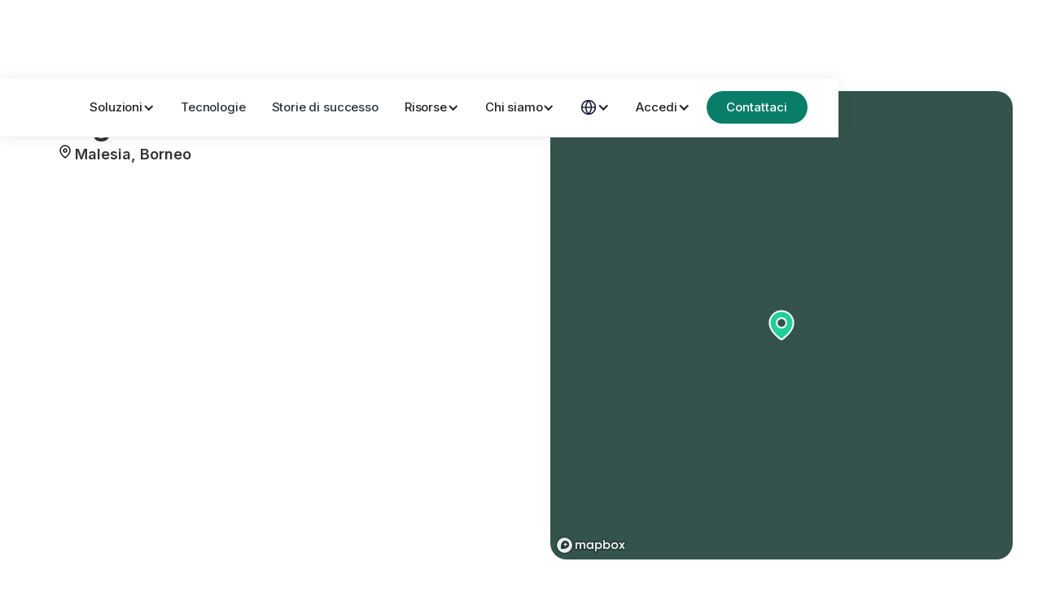

--- FILE ---
content_type: text/html; charset=utf-8
request_url: https://www.u2y.io/progetti/regrow-borneo
body_size: 20209
content:
<!DOCTYPE html><!-- This site was created in Webflow. https://webflow.com --><!-- Last Published: Thu Jan 22 2026 16:05:56 GMT+0000 (Coordinated Universal Time) --><html data-wf-domain="www.u2y.io" data-wf-page="631f35366a6cdc1aa87a1045" data-wf-site="610a515f4654e9df55127418" data-wf-intellimize-customer-id="117342724" lang="it" data-wf-collection="631f35366a6cdcaf037a0f76" data-wf-item-slug="regrow-borneo"><head><meta charset="utf-8"/><title>Regrow Borneo - Progetti Sostenibili | Up2You</title><link rel="alternate" hrefLang="x-default" href="https://www.u2y.io/progetti/regrow-borneo"/><link rel="alternate" hrefLang="it" href="https://www.u2y.io/progetti/regrow-borneo"/><link rel="alternate" hrefLang="en" href="https://www.u2y.io/en/progetti/regrow-borneo"/><meta content="Regrow Borneo: ecco tutti i dettagli del progetto offsetting relativi a CO2 catturata, certificazioni, persone coinvolte e molto altro!" name="description"/><meta content="width=device-width, initial-scale=1" name="viewport"/><meta content="Webflow" name="generator"/><link href="https://cdn.prod.website-files.com/610a515f4654e9df55127418/css/business-u2y-b228e02536deb11c383f94c5ec.webflow.shared.dc7068606.min.css" rel="stylesheet" type="text/css" integrity="sha384-3HBoYGofWBA23C93YaDOQjitxNTIdGfR1MqycoXlYJTyAOo7lJrQ1SlomvOD9LnK" crossorigin="anonymous"/><link href="https://fonts.googleapis.com" rel="preconnect"/><link href="https://fonts.gstatic.com" rel="preconnect" crossorigin="anonymous"/><script src="https://ajax.googleapis.com/ajax/libs/webfont/1.6.26/webfont.js" type="text/javascript"></script><script type="text/javascript">WebFont.load({  google: {    families: ["Montserrat:100,100italic,200,200italic,300,300italic,400,400italic,500,500italic,600,600italic,700,700italic,800,800italic,900,900italic","Inter:regular,500,600,700,800"]  }});</script><script type="text/javascript">!function(o,c){var n=c.documentElement,t=" w-mod-";n.className+=t+"js",("ontouchstart"in o||o.DocumentTouch&&c instanceof DocumentTouch)&&(n.className+=t+"touch")}(window,document);</script><link href="https://cdn.prod.website-files.com/610a515f4654e9df55127418/6156f057452d452f806b7141_Favicon_32px.png" rel="shortcut icon" type="image/x-icon"/><link href="https://cdn.prod.website-files.com/610a515f4654e9df55127418/6156f0595fa3bd8f1976539a_Favicon_256px.png" rel="apple-touch-icon"/><link href="https://www.u2y.io/progetti/regrow-borneo" rel="canonical"/><style>.anti-flicker, .anti-flicker * {visibility: hidden !important; opacity: 0 !important;}</style><style>[data-wf-hidden-variation], [data-wf-hidden-variation] * {
        display: none !important;
      }</style><script type="text/javascript">if (localStorage.getItem('intellimize_data_tracking_type') !== 'optOut') { localStorage.removeItem('intellimize_opt_out_117342724'); } if (localStorage.getItem('intellimize_data_tracking_type') !== 'optOut') { localStorage.setItem('intellimize_data_tracking_type', 'optOut'); }</script><script type="text/javascript">(function(e){var s={r:[]};e.wf={r:s.r,ready:t=>{s.r.push(t)}}})(window)</script><script type="text/javascript">(function(e,t,p){var n=document.documentElement,s={p:[],r:[]},u={p:s.p,r:s.r,push:function(e){s.p.push(e)},ready:function(e){s.r.push(e)}};e.intellimize=u,n.className+=" "+p,setTimeout(function(){n.className=n.className.replace(RegExp(" ?"+p),"")},t)})(window, 4000, 'anti-flicker')</script><link href="https://cdn.intellimize.co/snippet/117342724.js" rel="preload" as="script"/><script type="text/javascript">var wfClientScript=document.createElement("script");wfClientScript.src="https://cdn.intellimize.co/snippet/117342724.js",wfClientScript.async=!0,wfClientScript.onerror=function(){document.documentElement.className=document.documentElement.className.replace(RegExp(" ?anti-flicker"),"")},document.head.appendChild(wfClientScript);</script><link href="https://api.intellimize.co" rel="preconnect" crossorigin="true"/><link href="https://log.intellimize.co" rel="preconnect" crossorigin="true"/><link href="https://117342724.intellimizeio.com" rel="preconnect"/><!-- Google Tag Manager -->
<script>(function(w,d,s,l,i){w[l]=w[l]||[];w[l].push({'gtm.start':
new Date().getTime(),event:'gtm.js'});var f=d.getElementsByTagName(s)[0],
j=d.createElement(s),dl=l!='dataLayer'?'&l='+l:'';j.async=true;j.src=
'https://www.googletagmanager.com/gtm.js?id='+i+dl;f.parentNode.insertBefore(j,f);
})(window,document,'script','dataLayer','GTM-ND49SMV');</script>
<!-- End Google Tag Manager -->

<script id="jetboost-script" type="text/javascript"> window.JETBOOST_SITE_ID = "ckovyqepu02ur0mxcar5q4nrv"; (function(d) { var s = d.createElement("script"); s.src = "https://cdn.jetboost.io/jetboost.js"; s.async = 1; d.getElementsByTagName("head")[0].appendChild(s); })(document); </script>

<!-- TrustBox script -->
<script type="text/javascript" src="//widget.trustpilot.com/bootstrap/v5/tp.widget.bootstrap.min.js" async></script>
<!-- End TrustBox script -->

<style>
  
  body {
    -webkit-font-smoothing: antialiased;
    -moz-osx-font-smoothing: grayscale;
    font-smoothing: antialiased;
    text-rendering: optimizeLegibility;
  }
  
   .btnswitch1{
  font-size: 14px!important;
  }
  .btnswitch2{
  font-size: 14px!important;
  }
  .lateralspace {
  margin-left: 10px!important;
  margin-right: 10px!important;
    max-width: 90%!important;
  }
  
  .marker {
  background-image: url('https://cdn.prod.website-files.com/5fce464e9df4d02bbb9ab1ff/60829e95d24ee58ac5285566_Pin_small.svg');
  background-size: cover;
  width: 50px;
  height: 50px;
  border-radius: 50%;
  cursor: pointer;
}

.mapboxgl-popup {
  max-width: 200px;
}

.mapboxgl-popup-content {
  text-align: center;
  font-family: 'Inter', sans-serif;
  border-radius: 8px!important;
  padding: 0px 0px 15px 0px!important;
}

.mapboxgl-popup-anchor-bottom .mapboxgl-popup-tip{
border-top-color: transparent;
}
  
  .imagepopup{
    border-radius: 8px;
    width: 100%;
  	height: 70px;
  	object-fit: cover;
  }
  
  .mapboxgl-popup-close-button{
    color:white;
  }
  
  .titlepopup {
  font-family: Inter, sans-serif;
    color: #2a2b30;
    font-size: 18px;
    line-height: 22px;
    font-weight: 600;
    text-align: center;
    letter-spacing: -0.03em;
    padding: 0px 10px 0px 10px;
  }

  .tabs-menu-9-mob::-webkit-scrollbar{
   		 width: 0px;  /* Remove scrollbar space */
   		 background: transparent;  /* Optional: just make scrollbar invisible */
		}
</style>

<!-- 
<link rel="alternate" hreflang="it" href="https://www.u2y.io">

<link rel="alternate" hreflang="en" href="https://www.u2y.io/en">
</script>
-->

<!-- 
<script type="text/javascript" src="https://cdn.weglot.com/weglot.min.js"></script>
<script>
    Weglot.initialize({
        api_key: 'wg_d29a0d2dc4b442f609de0df5a9ba2a898'
    });
</script>

<script>
const html = document.querySelector('html');
if(!html.getAttribute('lang')) {
    html.setAttribute('lang', Weglot?.getCurrentLang() || 'it');
}
</script>
-->

<style>

/* All paragraph elements inside Hubspot form */
.hs-form>p {
 margin-top:1rem;
 margin-bottom:1rem;
 }
 
 /* Set margin right 0 for input wrapper */
 .hs-form .input {
 margin-right: 0 !important;
 }

/* Max width of fieldset element inside form */
.hs-form>fieldset {
 max-width: 100% !important;
 }

/* Form Input */
.hs-input {
 width: 100% !important;
 }

/* Radio Inputs */
.hs-input[type=radio] {
 width: auto !important;
 margin-right: 0.5rem;
 min-height: auto !important;
}

/* Checkbox Labels */
.hs-form-checkbox>label {
font-weight: 400 !important;
}

/* Error messages label margin */
.hs-error-msgs>label {
 margin-bottom: 0px !important;
 }


/*Custom Checkbox*/
.hs-input[type=checkbox] {
  width: 1rem !important;
  height: 1rem !important;
  margin-right: 0.5rem !important;
  min-height: auto !important;
}
  
.hs-input[type=checkbox]:focus {

}

.hs-input[type=checkbox]:checked {
 accent-color: #0175FF;
}

.hs-form-booleancheckbox-display>span {
 margin-left: 0 !important;
 }
 
 .grecaptcha-logo {
  margin-top: -26px !important;
 }

 .hs-form-booleancheckbox-display>span {
	font-weight: 400 !important;
  font-size: 12px; !important;
  height: 24px; !important;
  color: #65727d; !important;
 }
  
  .cookie-reset-container {
  display: none !important;
 }

</style>

<!-- Sygnal Attributes 5 | User Accounts --> 
<link rel="stylesheet" href="https://cdn.jsdelivr.net/gh/sygnaltech/webflow-util@5.4.23/dist/css/webflow-membership.css"> 
<script defer src="https://cdn.jsdelivr.net/gh/sygnaltech/webflow-util@5.4.23/dist/nocode/webflow-membership.js"></script>
<script>
window.sa5 = window.sa5 || [];
window.sa5.push(['getMembershipConfig', 
  (config) => {
    // Apply any configuration settings here
    // such as access groups 
    return config;
  }]);
</script><script src='https://api.mapbox.com/mapbox-gl-js/v2.1.1/mapbox-gl.js'></script>
<link href='https://api.mapbox.com/mapbox-gl-js/v2.1.1/mapbox-gl.css' rel='stylesheet' />

<meta name="robots" content="noindex"/>

<script>
if ("true") {
  <meta name="robots" content="noindex">
}
</script>

<script>
if (true) {
  <meta name="robots" content="noindex">
}
</script><script type="text/javascript">window.__WEBFLOW_CURRENCY_SETTINGS = {"currencyCode":"USD","symbol":"$","decimal":".","fractionDigits":2,"group":",","template":"{{wf {\"path\":\"symbol\",\"type\":\"PlainText\"} }} {{wf {\"path\":\"amount\",\"type\":\"CommercePrice\"} }} {{wf {\"path\":\"currencyCode\",\"type\":\"PlainText\"} }}","hideDecimalForWholeNumbers":false};</script></head><body><div class="navigation-wrap"><div data-collapse="medium" data-animation="default" data-duration="400" data-easing="ease" data-easing2="ease" role="banner" class="navigation w-nav"><div class="navigation-wrapper"><div class="nav_left-wrapper"><div class="logo-menu-wrapper"><a href="/?r=0" aria-label="Up2You" data-wf-native-id-path="38205013-40bc-cc44-da76-8bc478af771c:0d79434a-52fe-5945-6ce5-e19554ead75b" data-wf-ao-click-engagement-tracking="true" data-wf-element-id="0d79434a-52fe-5945-6ce5-e19554ead75b" data-wf-component-context="%5B%7B%22componentId%22%3A%224ff0b7ef-2612-ce9a-0f25-96df2ecd8eb7%22%2C%22instanceId%22%3A%2238205013-40bc-cc44-da76-8bc478af771c%22%7D%5D" class="logo-menu-icon w-nav-brand"><div data-w-id="0d79434a-52fe-5945-6ce5-e19554ead75c" data-is-ix2-target="1" class="lottie-animation-8" data-animation-type="lottie" data-src="https://cdn.prod.website-files.com/610a515f4654e9df55127418/614c48150e7760f8dc6e995a_data.json" data-loop="0" data-direction="1" data-autoplay="0" data-renderer="svg" data-default-duration="2.5025024005734924" data-duration="0"></div></a></div><nav role="navigation" class="menu-navigation-wrapper w-nav-menu"><div data-hover="true" data-delay="0" class="dropdown w-dropdown"><div data-w-id="0d79434a-52fe-5945-6ce5-e19554ead75f" data-wf-native-id-path="38205013-40bc-cc44-da76-8bc478af771c:0d79434a-52fe-5945-6ce5-e19554ead75f" data-wf-ao-click-engagement-tracking="true" data-wf-element-id="0d79434a-52fe-5945-6ce5-e19554ead75f" data-wf-component-context="%5B%7B%22componentId%22%3A%224ff0b7ef-2612-ce9a-0f25-96df2ecd8eb7%22%2C%22instanceId%22%3A%2238205013-40bc-cc44-da76-8bc478af771c%22%7D%5D" class="dropdown-toggle-menu w-dropdown-toggle"><div class="navlink">Soluzioni</div><div class="icon-menu-dropdown w-icon-dropdown-toggle"></div></div><nav data-w-id="0d79434a-52fe-5945-6ce5-e19554ead763" class="nav-dropdown-container-azienda soluzioni-new w-dropdown-list"><div class="dropdown-pointer-wrap"><div class="dropdown-wrapper-table soluzioni"><div class="product-category-menu-wrapper"><a data-wf-native-id-path="38205013-40bc-cc44-da76-8bc478af771c:b11c0dfe-adc0-40fb-3595-9f7c71ad571f" data-wf-ao-click-engagement-tracking="true" data-wf-element-id="b11c0dfe-adc0-40fb-3595-9f7c71ad571f" data-wf-component-context="%5B%7B%22componentId%22%3A%224ff0b7ef-2612-ce9a-0f25-96df2ecd8eb7%22%2C%22instanceId%22%3A%2238205013-40bc-cc44-da76-8bc478af771c%22%7D%5D" href="/servizi-di-sostenibilita/carbon-management" class="soluzioni-label _1">Carbon management</a><a data-wf-native-id-path="38205013-40bc-cc44-da76-8bc478af771c:b11c0dfe-adc0-40fb-3595-9f7c71ad5721" data-wf-ao-click-engagement-tracking="true" data-wf-element-id="b11c0dfe-adc0-40fb-3595-9f7c71ad5721" data-wf-component-context="%5B%7B%22componentId%22%3A%224ff0b7ef-2612-ce9a-0f25-96df2ecd8eb7%22%2C%22instanceId%22%3A%2238205013-40bc-cc44-da76-8bc478af771c%22%7D%5D" href="/servizi-di-sostenibilita/calcolo-carbon-footprint-azienda" class="dropdown-link-simple w-inline-block"><div class="menu-product-title">Carbon footprint organizzazione</div></a><a data-wf-native-id-path="38205013-40bc-cc44-da76-8bc478af771c:b11c0dfe-adc0-40fb-3595-9f7c71ad5724" data-wf-ao-click-engagement-tracking="true" data-wf-element-id="b11c0dfe-adc0-40fb-3595-9f7c71ad5724" data-wf-component-context="%5B%7B%22componentId%22%3A%224ff0b7ef-2612-ce9a-0f25-96df2ecd8eb7%22%2C%22instanceId%22%3A%2238205013-40bc-cc44-da76-8bc478af771c%22%7D%5D" href="/servizi-di-sostenibilita/calcolo-carbon-footprint-di-prodotto" class="dropdown-link-simple w-inline-block"><div class="menu-product-title">Carbon footprint prodotto</div></a><a data-wf-native-id-path="38205013-40bc-cc44-da76-8bc478af771c:b11c0dfe-adc0-40fb-3595-9f7c71ad5727" data-wf-ao-click-engagement-tracking="true" data-wf-element-id="b11c0dfe-adc0-40fb-3595-9f7c71ad5727" data-wf-component-context="%5B%7B%22componentId%22%3A%224ff0b7ef-2612-ce9a-0f25-96df2ecd8eb7%22%2C%22instanceId%22%3A%2238205013-40bc-cc44-da76-8bc478af771c%22%7D%5D" href="/servizi-di-sostenibilita/strategia-di-decarbonizzazione" class="dropdown-link-simple w-inline-block"><div class="menu-product-title">Strategia decarbonizzazione</div></a><a data-wf-native-id-path="38205013-40bc-cc44-da76-8bc478af771c:6eed0b45-7148-bd61-2777-b7dd17822ab4" data-wf-ao-click-engagement-tracking="true" data-wf-element-id="6eed0b45-7148-bd61-2777-b7dd17822ab4" data-wf-component-context="%5B%7B%22componentId%22%3A%224ff0b7ef-2612-ce9a-0f25-96df2ecd8eb7%22%2C%22instanceId%22%3A%2238205013-40bc-cc44-da76-8bc478af771c%22%7D%5D" href="/servizi-di-sostenibilita/organizzare-evento-carbon-neutral" class="dropdown-link-simple w-inline-block"><div class="menu-product-title">Eventi carbon neutral</div></a></div><div class="product-category-menu-wrapper"><a data-wf-native-id-path="38205013-40bc-cc44-da76-8bc478af771c:b11c0dfe-adc0-40fb-3595-9f7c71ad572b" data-wf-ao-click-engagement-tracking="true" data-wf-element-id="b11c0dfe-adc0-40fb-3595-9f7c71ad572b" data-wf-component-context="%5B%7B%22componentId%22%3A%224ff0b7ef-2612-ce9a-0f25-96df2ecd8eb7%22%2C%22instanceId%22%3A%2238205013-40bc-cc44-da76-8bc478af771c%22%7D%5D" href="/servizi-di-sostenibilita/rendicontazione-esg" class="soluzioni-label _2">Rendicontazione ESG</a><a data-wf-native-id-path="38205013-40bc-cc44-da76-8bc478af771c:b11c0dfe-adc0-40fb-3595-9f7c71ad572d" data-wf-ao-click-engagement-tracking="true" data-wf-element-id="b11c0dfe-adc0-40fb-3595-9f7c71ad572d" data-wf-component-context="%5B%7B%22componentId%22%3A%224ff0b7ef-2612-ce9a-0f25-96df2ecd8eb7%22%2C%22instanceId%22%3A%2238205013-40bc-cc44-da76-8bc478af771c%22%7D%5D" href="/servizi-di-sostenibilita/rendicontazione-esg/redigere-bilancio-di-sostenibilita" class="dropdown-link-simple w-inline-block"><div class="menu-product-title">Bilancio di sostenibilità</div></a><a data-wf-native-id-path="38205013-40bc-cc44-da76-8bc478af771c:b11c0dfe-adc0-40fb-3595-9f7c71ad5730" data-wf-ao-click-engagement-tracking="true" data-wf-element-id="b11c0dfe-adc0-40fb-3595-9f7c71ad5730" data-wf-component-context="%5B%7B%22componentId%22%3A%224ff0b7ef-2612-ce9a-0f25-96df2ecd8eb7%22%2C%22instanceId%22%3A%2238205013-40bc-cc44-da76-8bc478af771c%22%7D%5D" href="/servizi-di-sostenibilita/rendicontazione-esg/strategia-esg" class="dropdown-link-simple w-inline-block"><div class="menu-product-title">Strategia ESG</div></a><a data-wf-native-id-path="38205013-40bc-cc44-da76-8bc478af771c:f1158d41-eaf9-07c8-d6ee-1d9462c11883" data-wf-ao-click-engagement-tracking="true" data-wf-element-id="f1158d41-eaf9-07c8-d6ee-1d9462c11883" data-wf-component-context="%5B%7B%22componentId%22%3A%224ff0b7ef-2612-ce9a-0f25-96df2ecd8eb7%22%2C%22instanceId%22%3A%2238205013-40bc-cc44-da76-8bc478af771c%22%7D%5D" href="/servizi-di-sostenibilita/rendicontazione-esg/relazione-di-impatto" class="dropdown-link-simple w-inline-block"><div class="menu-product-title">Relazione di impatto</div></a></div><div class="product-category-menu-wrapper"><a data-wf-native-id-path="38205013-40bc-cc44-da76-8bc478af771c:b11c0dfe-adc0-40fb-3595-9f7c71ad5743" data-wf-ao-click-engagement-tracking="true" data-wf-element-id="b11c0dfe-adc0-40fb-3595-9f7c71ad5743" data-wf-component-context="%5B%7B%22componentId%22%3A%224ff0b7ef-2612-ce9a-0f25-96df2ecd8eb7%22%2C%22instanceId%22%3A%2238205013-40bc-cc44-da76-8bc478af771c%22%7D%5D" href="/servizi-di-sostenibilita/certificazioni-e-iniziative" class="soluzioni-label _4">Certificazioni e iniziative</a><a data-wf-native-id-path="38205013-40bc-cc44-da76-8bc478af771c:b11c0dfe-adc0-40fb-3595-9f7c71ad5745" data-wf-ao-click-engagement-tracking="true" data-wf-element-id="b11c0dfe-adc0-40fb-3595-9f7c71ad5745" data-wf-component-context="%5B%7B%22componentId%22%3A%224ff0b7ef-2612-ce9a-0f25-96df2ecd8eb7%22%2C%22instanceId%22%3A%2238205013-40bc-cc44-da76-8bc478af771c%22%7D%5D" href="/servizi-di-sostenibilita/certificazioni-e-iniziative/certificazioni-esg" class="dropdown-link-simple subtitled w-inline-block"><div class="menu-product-title">Certificazioni ESG</div><div class="menu-product-title subtitle">B Corp, EPD, ISO e altre</div></a><a data-wf-native-id-path="38205013-40bc-cc44-da76-8bc478af771c:08a96425-4b51-5a96-f3f8-80e0ffdd05aa" data-wf-ao-click-engagement-tracking="true" data-wf-element-id="08a96425-4b51-5a96-f3f8-80e0ffdd05aa" data-wf-component-context="%5B%7B%22componentId%22%3A%224ff0b7ef-2612-ce9a-0f25-96df2ecd8eb7%22%2C%22instanceId%22%3A%2238205013-40bc-cc44-da76-8bc478af771c%22%7D%5D" href="/servizi-di-sostenibilita/certificazioni-e-iniziative/rating-esg" class="dropdown-link-simple subtitled w-inline-block"><div class="menu-product-title">Iniziative e rating ESG</div><div class="menu-product-title subtitle">SBTi, CDP, EcoVadis</div></a><a data-wf-native-id-path="38205013-40bc-cc44-da76-8bc478af771c:82ab0476-75cd-66f9-184c-7e532be619c5" data-wf-ao-click-engagement-tracking="true" data-wf-element-id="82ab0476-75cd-66f9-184c-7e532be619c5" data-wf-component-context="%5B%7B%22componentId%22%3A%224ff0b7ef-2612-ce9a-0f25-96df2ecd8eb7%22%2C%22instanceId%22%3A%2238205013-40bc-cc44-da76-8bc478af771c%22%7D%5D" href="/servizi-di-sostenibilita/certificazioni-e-iniziative/normative-esg" class="dropdown-link-simple subtitled w-inline-block"><div class="menu-product-title">Normative e regolamenti</div><div class="menu-product-title subtitle">CBAM, EUDR</div></a></div><div class="product-category-menu-wrapper"><a data-wf-native-id-path="38205013-40bc-cc44-da76-8bc478af771c:b11c0dfe-adc0-40fb-3595-9f7c71ad573a" data-wf-ao-click-engagement-tracking="true" data-wf-element-id="b11c0dfe-adc0-40fb-3595-9f7c71ad573a" data-wf-component-context="%5B%7B%22componentId%22%3A%224ff0b7ef-2612-ce9a-0f25-96df2ecd8eb7%22%2C%22instanceId%22%3A%2238205013-40bc-cc44-da76-8bc478af771c%22%7D%5D" href="/servizi-di-sostenibilita/formazione-sulla-sostenibilita" class="soluzioni-label _3">Formazione e coinvolgimento</a><a data-wf-native-id-path="38205013-40bc-cc44-da76-8bc478af771c:b11c0dfe-adc0-40fb-3595-9f7c71ad573c" data-wf-ao-click-engagement-tracking="true" data-wf-element-id="b11c0dfe-adc0-40fb-3595-9f7c71ad573c" data-wf-component-context="%5B%7B%22componentId%22%3A%224ff0b7ef-2612-ce9a-0f25-96df2ecd8eb7%22%2C%22instanceId%22%3A%2238205013-40bc-cc44-da76-8bc478af771c%22%7D%5D" href="/servizi-di-sostenibilita/formazione-sulla-sostenibilita/academy" class="dropdown-link-simple w-inline-block"><div class="menu-product-title">Academy</div></a><a data-wf-native-id-path="38205013-40bc-cc44-da76-8bc478af771c:b11c0dfe-adc0-40fb-3595-9f7c71ad573f" data-wf-ao-click-engagement-tracking="true" data-wf-element-id="b11c0dfe-adc0-40fb-3595-9f7c71ad573f" data-wf-component-context="%5B%7B%22componentId%22%3A%224ff0b7ef-2612-ce9a-0f25-96df2ecd8eb7%22%2C%22instanceId%22%3A%2238205013-40bc-cc44-da76-8bc478af771c%22%7D%5D" href="/servizi-di-sostenibilita/formazione-sulla-sostenibilita/masterclass" class="dropdown-link-simple w-inline-block"><div class="menu-product-title">Masterclass</div></a><a data-wf-native-id-path="38205013-40bc-cc44-da76-8bc478af771c:db40ccce-4579-a240-fa55-6e4ed9b25bd0" data-wf-ao-click-engagement-tracking="true" data-wf-element-id="db40ccce-4579-a240-fa55-6e4ed9b25bd0" data-wf-component-context="%5B%7B%22componentId%22%3A%224ff0b7ef-2612-ce9a-0f25-96df2ecd8eb7%22%2C%22instanceId%22%3A%2238205013-40bc-cc44-da76-8bc478af771c%22%7D%5D" href="/servizi-di-sostenibilita/formazione-sulla-sostenibilita/serious-games" class="dropdown-link-simple w-inline-block"><div class="menu-product-title">Serious Games</div></a></div></div></div></nav></div><a href="/tecnologie-sostenibilita" id="navbar-tecnologia" data-wf-native-id-path="38205013-40bc-cc44-da76-8bc478af771c:0d79434a-52fe-5945-6ce5-e19554ead7cc" data-wf-ao-click-engagement-tracking="true" data-wf-element-id="0d79434a-52fe-5945-6ce5-e19554ead7cc" data-wf-component-context="%5B%7B%22componentId%22%3A%224ff0b7ef-2612-ce9a-0f25-96df2ecd8eb7%22%2C%22instanceId%22%3A%2238205013-40bc-cc44-da76-8bc478af771c%22%7D%5D" class="menu-link w-nav-link">Tecnologie</a><a href="/storie-di-successo" id="navbar-nostri-clienti" data-wf-native-id-path="38205013-40bc-cc44-da76-8bc478af771c:0d79434a-52fe-5945-6ce5-e19554ead7ce" data-wf-ao-click-engagement-tracking="true" data-wf-element-id="0d79434a-52fe-5945-6ce5-e19554ead7ce" data-wf-component-context="%5B%7B%22componentId%22%3A%224ff0b7ef-2612-ce9a-0f25-96df2ecd8eb7%22%2C%22instanceId%22%3A%2238205013-40bc-cc44-da76-8bc478af771c%22%7D%5D" class="menu-link w-nav-link">Storie di successo</a><div data-hover="true" data-delay="0" class="dropdown hide w-dropdown"><div data-w-id="0d79434a-52fe-5945-6ce5-e19554ead7d1" data-wf-native-id-path="38205013-40bc-cc44-da76-8bc478af771c:0d79434a-52fe-5945-6ce5-e19554ead7d1" data-wf-ao-click-engagement-tracking="true" data-wf-element-id="0d79434a-52fe-5945-6ce5-e19554ead7d1" data-wf-component-context="%5B%7B%22componentId%22%3A%224ff0b7ef-2612-ce9a-0f25-96df2ecd8eb7%22%2C%22instanceId%22%3A%2238205013-40bc-cc44-da76-8bc478af771c%22%7D%5D" class="dropdown-toggle-menu w-dropdown-toggle"><div class="navlink">Risorse</div><div class="icon-menu-dropdown w-icon-dropdown-toggle"></div></div><nav data-w-id="0d79434a-52fe-5945-6ce5-e19554ead7d5" class="nav-dropdown-container-risorse risorse-smaller w-dropdown-list"><div class="dropdown-pointer-wrap"><div class="dropdown-wrapper-risorse"><div class="product-category-menu-wrapper"><a data-wf-native-id-path="38205013-40bc-cc44-da76-8bc478af771c:0d79434a-52fe-5945-6ce5-e19554ead7d9" data-wf-ao-click-engagement-tracking="true" data-wf-element-id="0d79434a-52fe-5945-6ce5-e19554ead7d9" data-wf-component-context="%5B%7B%22componentId%22%3A%224ff0b7ef-2612-ce9a-0f25-96df2ecd8eb7%22%2C%22instanceId%22%3A%2238205013-40bc-cc44-da76-8bc478af771c%22%7D%5D" href="/up2you-insight" class="dropdown-link-simple w-inline-block"><div class="icon-wrap"><img src="https://cdn.prod.website-files.com/610a515f4654e9df55127418/64b008cf15f2256670a9fbf7_insight.svg" loading="lazy" alt="insight logo"/></div><div class="nav-content-wrap"><div class="menu-product-title">Centro studi Up2You Insight</div></div></a><a data-wf-native-id-path="38205013-40bc-cc44-da76-8bc478af771c:89142864-f3f4-2741-d5f5-77a0ed30b743" data-wf-ao-click-engagement-tracking="true" data-wf-element-id="89142864-f3f4-2741-d5f5-77a0ed30b743" data-wf-component-context="%5B%7B%22componentId%22%3A%224ff0b7ef-2612-ce9a-0f25-96df2ecd8eb7%22%2C%22instanceId%22%3A%2238205013-40bc-cc44-da76-8bc478af771c%22%7D%5D" href="/up2you-green-cup" class="dropdown-link-simple w-inline-block"><div class="icon-wrap"><img src="https://cdn.prod.website-files.com/610a515f4654e9df55127418/68e4c434c345c60bfa69d9f6_logo%20green%20cup.svg" loading="lazy" alt=""/></div><div class="nav-content-wrap"><div class="menu-product-title">Up2You Green Cup</div></div></a><a data-wf-native-id-path="38205013-40bc-cc44-da76-8bc478af771c:83861469-38f9-dec1-2cf3-d2e9294b2478" data-wf-ao-click-engagement-tracking="true" data-wf-element-id="83861469-38f9-dec1-2cf3-d2e9294b2478" data-wf-component-context="%5B%7B%22componentId%22%3A%224ff0b7ef-2612-ce9a-0f25-96df2ecd8eb7%22%2C%22instanceId%22%3A%2238205013-40bc-cc44-da76-8bc478af771c%22%7D%5D" href="/blog" class="dropdown-link-simple w-inline-block"><div class="icon-wrap"><img src="https://cdn.prod.website-files.com/610a515f4654e9df55127418/64b008cfafa9fdc8e4458f4a_file-minus.svg" loading="lazy" alt=" "/></div><div class="nav-content-wrap"><div class="menu-product-title">Blog</div></div></a><a data-wf-native-id-path="38205013-40bc-cc44-da76-8bc478af771c:0d79434a-52fe-5945-6ce5-e19554ead7e5" data-wf-ao-click-engagement-tracking="true" data-wf-element-id="0d79434a-52fe-5945-6ce5-e19554ead7e5" data-wf-component-context="%5B%7B%22componentId%22%3A%224ff0b7ef-2612-ce9a-0f25-96df2ecd8eb7%22%2C%22instanceId%22%3A%2238205013-40bc-cc44-da76-8bc478af771c%22%7D%5D" href="/glossario" class="dropdown-link-simple w-inline-block"><div class="icon-wrap"><img src="https://cdn.prod.website-files.com/610a515f4654e9df55127418/66d8649fdced0ea565dd8e4e_glossario-icon-24px.svg" loading="lazy" alt="glossario icona"/></div><div class="nav-content-wrap"><div class="menu-product-title">Glossario della sostenibilità</div></div></a><a data-wf-native-id-path="38205013-40bc-cc44-da76-8bc478af771c:0d79434a-52fe-5945-6ce5-e19554ead7df" data-wf-ao-click-engagement-tracking="true" data-wf-element-id="0d79434a-52fe-5945-6ce5-e19554ead7df" data-wf-component-context="%5B%7B%22componentId%22%3A%224ff0b7ef-2612-ce9a-0f25-96df2ecd8eb7%22%2C%22instanceId%22%3A%2238205013-40bc-cc44-da76-8bc478af771c%22%7D%5D" href="/newsletter" class="dropdown-link-simple w-inline-block"><div class="icon-wrap"><img src="https://cdn.prod.website-files.com/610a515f4654e9df55127418/6929d2a53e5b3a5557bfcbac_Mail.svg" loading="lazy" alt=""/></div><div class="nav-content-wrap"><div class="menu-product-title">Newsletter</div></div></a><a data-wf-native-id-path="38205013-40bc-cc44-da76-8bc478af771c:0d79434a-52fe-5945-6ce5-e19554ead7eb" data-wf-ao-click-engagement-tracking="true" data-wf-element-id="0d79434a-52fe-5945-6ce5-e19554ead7eb" data-wf-component-context="%5B%7B%22componentId%22%3A%224ff0b7ef-2612-ce9a-0f25-96df2ecd8eb7%22%2C%22instanceId%22%3A%2238205013-40bc-cc44-da76-8bc478af771c%22%7D%5D" href="https://open.spotify.com/show/0yFXRvqUE426sVUwUQcULP" target="_blank" class="dropdown-link-simple w-inline-block"><div class="icon-wrap"><img src="https://cdn.prod.website-files.com/610a515f4654e9df55127418/6630bde4c79dc018f0c9c2fd_Spotify_logo_without_text%201.svg" loading="lazy" alt="spotify logo"/></div><div class="nav-content-wrap"><div class="menu-product-title">Che Clima podcast!</div></div><img src="https://cdn.prod.website-files.com/610a515f4654e9df55127418/6630be008612bb42d10c1b06_arrow-up-right-20px.svg" loading="lazy" alt=" "/></a></div><div class="product-category-menu-wrapper"><div class="category-label">DAL BLOG</div><div class="extra-section-menu"><div class="w-dyn-list"><div role="list" class="w-dyn-items"><div role="listitem" class="w-dyn-item"><a data-wf-native-id-path="38205013-40bc-cc44-da76-8bc478af771c:cf0f6c87-f06e-79fd-a998-2119ffdb3ae0_instance-0" data-wf-ao-click-engagement-tracking="true" data-wf-element-id="cf0f6c87-f06e-79fd-a998-2119ffdb3ae0" data-wf-cms-context="%5B%7B%22collectionId%22%3A%22631f35366a6cdc38c87a0f80%22%2C%22itemId%22%3A%226398a910890824ff2320c23c%22%7D%5D" data-wf-component-context="%5B%7B%22componentId%22%3A%224ff0b7ef-2612-ce9a-0f25-96df2ecd8eb7%22%2C%22instanceId%22%3A%2238205013-40bc-cc44-da76-8bc478af771c%22%7D%5D" href="/blog/bilancio-di-sostenibilita-cose-come-redigerlo-per-chi-e-obbligatorio" class="w-inline-block"><img id="w-node-_0d79434a-52fe-5945-6ce5-e19554ead7f8-2ecd8eb7" loading="lazy" width="Auto" src="https://cdn.prod.website-files.com/610a515f4654e9882b12741d/66def4b9bb320845994842c3_bilancio-sostenibilita-up2you.webp" alt="" sizes="100vw" srcset="https://cdn.prod.website-files.com/610a515f4654e9882b12741d/66def4b9bb320845994842c3_bilancio-sostenibilita-up2you-p-500.webp 500w, https://cdn.prod.website-files.com/610a515f4654e9882b12741d/66def4b9bb320845994842c3_bilancio-sostenibilita-up2you-p-800.webp 800w, https://cdn.prod.website-files.com/610a515f4654e9882b12741d/66def4b9bb320845994842c3_bilancio-sostenibilita-up2you-p-1080.webp 1080w, https://cdn.prod.website-files.com/610a515f4654e9882b12741d/66def4b9bb320845994842c3_bilancio-sostenibilita-up2you.webp 1200w" class="image-112"/><div class="space-16"></div><div class="blog-menu-text-wrapper"><div class="blog-menu-title">Bilancio di sostenibilità: cos’è, come si redige e per chi è obbligatorio</div><img src="https://cdn.prod.website-files.com/610a515f4654e9df55127418/6630c1379f78f6e4b15b0f61_arrow-right-16.svg" loading="lazy" alt="arrow right"/></div></a></div></div></div></div></div></div></div></nav></div><div data-hover="true" data-delay="0" class="dropdown w-dropdown"><div data-w-id="0d79434a-52fe-5945-6ce5-e19554ead802" data-wf-native-id-path="38205013-40bc-cc44-da76-8bc478af771c:0d79434a-52fe-5945-6ce5-e19554ead802" data-wf-ao-click-engagement-tracking="true" data-wf-element-id="0d79434a-52fe-5945-6ce5-e19554ead802" data-wf-component-context="%5B%7B%22componentId%22%3A%224ff0b7ef-2612-ce9a-0f25-96df2ecd8eb7%22%2C%22instanceId%22%3A%2238205013-40bc-cc44-da76-8bc478af771c%22%7D%5D" class="dropdown-toggle-menu w-dropdown-toggle"><div class="navlink">Chi siamo</div><div class="icon-menu-dropdown w-icon-dropdown-toggle"></div></div><nav data-w-id="0d79434a-52fe-5945-6ce5-e19554ead806" class="nav-dropdown-container-azienda chi-siamo w-dropdown-list"><div class="dropdown-pointer-wrap"><div class="dropdown-wrapper-table small"><div class="product-category-menu-wrapper risorse-smaller"><a data-wf-native-id-path="38205013-40bc-cc44-da76-8bc478af771c:0d79434a-52fe-5945-6ce5-e19554ead80a" data-wf-ao-click-engagement-tracking="true" data-wf-element-id="0d79434a-52fe-5945-6ce5-e19554ead80a" data-wf-component-context="%5B%7B%22componentId%22%3A%224ff0b7ef-2612-ce9a-0f25-96df2ecd8eb7%22%2C%22instanceId%22%3A%2238205013-40bc-cc44-da76-8bc478af771c%22%7D%5D" href="/chi-siamo" class="dropdown-link-simple w-inline-block"><div class="icon-wrap"><img src="https://cdn.prod.website-files.com/610a515f4654e9df55127418/64b00998627d65f090fb998b_users.svg" loading="lazy" alt="users icon"/></div><div class="nav-content-wrap"><div class="menu-product-title">Il team</div></div></a><a data-wf-native-id-path="38205013-40bc-cc44-da76-8bc478af771c:0d79434a-52fe-5945-6ce5-e19554ead810" data-wf-ao-click-engagement-tracking="true" data-wf-element-id="0d79434a-52fe-5945-6ce5-e19554ead810" data-wf-component-context="%5B%7B%22componentId%22%3A%224ff0b7ef-2612-ce9a-0f25-96df2ecd8eb7%22%2C%22instanceId%22%3A%2238205013-40bc-cc44-da76-8bc478af771c%22%7D%5D" href="/lavorare-in-up2you" class="dropdown-link-simple w-inline-block"><div class="icon-wrap"><img src="https://cdn.prod.website-files.com/610a515f4654e9df55127418/64b0099d8bbef2ee5b736270_Business.svg" loading="lazy" alt=""/></div><div class="nav-content-wrap"><div class="menu-product-title">Lavora con noi</div></div></a><a data-wf-native-id-path="38205013-40bc-cc44-da76-8bc478af771c:0d79434a-52fe-5945-6ce5-e19554ead816" data-wf-ao-click-engagement-tracking="true" data-wf-element-id="0d79434a-52fe-5945-6ce5-e19554ead816" data-wf-component-context="%5B%7B%22componentId%22%3A%224ff0b7ef-2612-ce9a-0f25-96df2ecd8eb7%22%2C%22instanceId%22%3A%2238205013-40bc-cc44-da76-8bc478af771c%22%7D%5D" href="/up2you-sostenibilita-impatto" class="dropdown-link-simple w-inline-block"><div class="icon-wrap"><img src="https://cdn.prod.website-files.com/610a515f4654e9df55127418/65bcbbf140412ff3b2c93739_globe.svg" loading="lazy" alt=""/></div><div class="nav-content-wrap"><div class="menu-product-title">Il nostro impatto</div></div></a><a data-wf-native-id-path="38205013-40bc-cc44-da76-8bc478af771c:0d79434a-52fe-5945-6ce5-e19554ead81c" data-wf-ao-click-engagement-tracking="true" data-wf-element-id="0d79434a-52fe-5945-6ce5-e19554ead81c" data-wf-component-context="%5B%7B%22componentId%22%3A%224ff0b7ef-2612-ce9a-0f25-96df2ecd8eb7%22%2C%22instanceId%22%3A%2238205013-40bc-cc44-da76-8bc478af771c%22%7D%5D" href="/partner" class="dropdown-link-simple w-inline-block"><div class="icon-wrap"><img src="https://cdn.prod.website-files.com/610a515f4654e9df55127418/65bcbbf4b3f46630fdcf3c51_handshake.svg" loading="lazy" alt=""/></div><div class="nav-content-wrap"><div class="menu-product-title">Diventa partner</div></div></a><a data-wf-native-id-path="38205013-40bc-cc44-da76-8bc478af771c:e0d67bea-0696-526b-5c27-2569af440cf6" data-wf-ao-click-engagement-tracking="true" data-wf-element-id="e0d67bea-0696-526b-5c27-2569af440cf6" data-wf-component-context="%5B%7B%22componentId%22%3A%224ff0b7ef-2612-ce9a-0f25-96df2ecd8eb7%22%2C%22instanceId%22%3A%2238205013-40bc-cc44-da76-8bc478af771c%22%7D%5D" href="/press" class="dropdown-link-simple w-inline-block"><div class="icon-wrap"><img src="https://cdn.prod.website-files.com/610a515f4654e9df55127418/65eb416feb4f0dfc8d23e9b9_newspaper%201.svg" loading="lazy" alt=" "/></div><div class="nav-content-wrap"><div class="menu-product-title">Press</div></div></a></div></div></div></nav></div></nav></div><div class="cta-menu-wrapper"><div data-hover="true" data-delay="0" class="language-dropdown w-dropdown"><div data-wf-native-id-path="38205013-40bc-cc44-da76-8bc478af771c:f98e7fc3-a76f-3696-2c6a-0bdc508bacf0" data-wf-ao-click-engagement-tracking="true" data-wf-element-id="f98e7fc3-a76f-3696-2c6a-0bdc508bacf0" data-wf-component-context="%5B%7B%22componentId%22%3A%224ff0b7ef-2612-ce9a-0f25-96df2ecd8eb7%22%2C%22instanceId%22%3A%2238205013-40bc-cc44-da76-8bc478af771c%22%7D%5D" class="language-dropdown-toggle w-dropdown-toggle"><img src="https://cdn.prod.website-files.com/610a515f4654e9df55127418/610a515f4654e9c7ed12787d_Web.svg" loading="lazy" alt="" class="image-235"/><div class="icon-20 w-icon-dropdown-toggle"></div></div><nav class="language-dropdown-list w-dropdown-list"><div class="locales-wrapper w-locales-list"><div role="list" class="locales-list w-locales-items"><div role="listitem" class="locale w-locales-item"><a hreflang="it" data-wf-native-id-path="38205013-40bc-cc44-da76-8bc478af771c:f98e7fc3-a76f-3696-2c6a-0bdc508bacf7_instance-0" data-wf-ao-click-engagement-tracking="true" data-wf-element-id="f98e7fc3-a76f-3696-2c6a-0bdc508bacf7" data-wf-component-context="%5B%7B%22componentId%22%3A%224ff0b7ef-2612-ce9a-0f25-96df2ecd8eb7%22%2C%22instanceId%22%3A%2238205013-40bc-cc44-da76-8bc478af771c%22%7D%5D" href="/progetti/regrow-borneo" aria-current="page" class="language-dropdown-link w--current">Italian</a></div><div role="listitem" class="locale w-locales-item"><a hreflang="en" data-wf-native-id-path="38205013-40bc-cc44-da76-8bc478af771c:f98e7fc3-a76f-3696-2c6a-0bdc508bacf7_instance-1" data-wf-ao-click-engagement-tracking="true" data-wf-element-id="f98e7fc3-a76f-3696-2c6a-0bdc508bacf7" data-wf-component-context="%5B%7B%22componentId%22%3A%224ff0b7ef-2612-ce9a-0f25-96df2ecd8eb7%22%2C%22instanceId%22%3A%2238205013-40bc-cc44-da76-8bc478af771c%22%7D%5D" href="/en/progetti/regrow-borneo" class="language-dropdown-link">English</a></div></div></div></nav></div><div data-hover="true" data-delay="0" class="dropdown w-dropdown"><div data-w-id="e19b8c81-f7d6-2af0-5a39-5d00adbaa947" data-wf-native-id-path="38205013-40bc-cc44-da76-8bc478af771c:e19b8c81-f7d6-2af0-5a39-5d00adbaa947" data-wf-ao-click-engagement-tracking="true" data-wf-element-id="e19b8c81-f7d6-2af0-5a39-5d00adbaa947" data-wf-component-context="%5B%7B%22componentId%22%3A%224ff0b7ef-2612-ce9a-0f25-96df2ecd8eb7%22%2C%22instanceId%22%3A%2238205013-40bc-cc44-da76-8bc478af771c%22%7D%5D" class="dropdown-toggle-menu w-dropdown-toggle"><div class="navlink">Accedi</div><div class="icon-menu-dropdown w-icon-dropdown-toggle"></div></div><nav data-w-id="e19b8c81-f7d6-2af0-5a39-5d00adbaa94b" class="nav-dropdown-container-accedi w-dropdown-list"><div class="dropdown-pointer-wrap"><div class="dropdown-wrapper-table small"><div class="product-category-menu-wrapper risorse-smaller"><a data-wf-native-id-path="38205013-40bc-cc44-da76-8bc478af771c:e19b8c81-f7d6-2af0-5a39-5d00adbaa94f" data-wf-ao-click-engagement-tracking="true" data-wf-element-id="e19b8c81-f7d6-2af0-5a39-5d00adbaa94f" data-wf-component-context="%5B%7B%22componentId%22%3A%224ff0b7ef-2612-ce9a-0f25-96df2ecd8eb7%22%2C%22instanceId%22%3A%2238205013-40bc-cc44-da76-8bc478af771c%22%7D%5D" href="https://platform.u2y.io/neutral-company/login" target="_blank" class="dropdown-link-simple w-inline-block"><div class="icon-wrap"><img src="https://cdn.prod.website-files.com/610a515f4654e9df55127418/66deac155c323e729148ff8c_climax-vector.svg" loading="lazy" alt="CliMax logo"/></div><div class="nav-content-wrap"><div class="menu-product-title">CliMax</div></div></a><a data-wf-native-id-path="38205013-40bc-cc44-da76-8bc478af771c:e19b8c81-f7d6-2af0-5a39-5d00adbaa955" data-wf-ao-click-engagement-tracking="true" data-wf-element-id="e19b8c81-f7d6-2af0-5a39-5d00adbaa955" data-wf-component-context="%5B%7B%22componentId%22%3A%224ff0b7ef-2612-ce9a-0f25-96df2ecd8eb7%22%2C%22instanceId%22%3A%2238205013-40bc-cc44-da76-8bc478af771c%22%7D%5D" href="https://platform.u2y.io/choral/login" target="_blank" class="dropdown-link-simple w-inline-block"><div class="icon-wrap"><img src="https://cdn.prod.website-files.com/610a515f4654e9df55127418/66cc4656f28c3d897e9ea00d_choral-tec-logo.svg" loading="lazy" alt="Choral logo"/></div><div class="nav-content-wrap"><div class="menu-product-title">Choral</div></div></a></div></div></div></nav></div><div class="div-block-1337"></div><a rel="nofollow" data-wf-native-id-path="38205013-40bc-cc44-da76-8bc478af771c:0d79434a-52fe-5945-6ce5-e19554ead827" data-wf-ao-click-engagement-tracking="true" data-wf-element-id="0d79434a-52fe-5945-6ce5-e19554ead827" data-wf-component-context="%5B%7B%22componentId%22%3A%224ff0b7ef-2612-ce9a-0f25-96df2ecd8eb7%22%2C%22instanceId%22%3A%2238205013-40bc-cc44-da76-8bc478af771c%22%7D%5D" href="/contattaci" class="button s nav w-button">Contattaci</a></div></div></div><div data-collapse="medium" data-animation="default" data-duration="400" data-easing="ease-out" data-easing2="ease-out" role="banner" class="navigation-mob w-nav"><div class="w-embed"><style>
.w-nav-overlay {
	overflow: auto !important;
}
</style></div><div class="navigation-container-mob"><a href="/?r=0" aria-label="Up2You" data-wf-native-id-path="38205013-40bc-cc44-da76-8bc478af771c:0d79434a-52fe-5945-6ce5-e19554ead82c" data-wf-ao-click-engagement-tracking="true" data-wf-element-id="0d79434a-52fe-5945-6ce5-e19554ead82c" data-wf-component-context="%5B%7B%22componentId%22%3A%224ff0b7ef-2612-ce9a-0f25-96df2ecd8eb7%22%2C%22instanceId%22%3A%2238205013-40bc-cc44-da76-8bc478af771c%22%7D%5D" class="w-nav-brand"><div class="lottie-animation-8" data-w-id="0d79434a-52fe-5945-6ce5-e19554ead82d" data-animation-type="lottie" data-src="https://cdn.prod.website-files.com/610a515f4654e9df55127418/614c48150e7760f8dc6e995a_data.json" data-loop="0" data-direction="1" data-autoplay="1" data-is-ix2-target="0" data-renderer="svg" data-default-duration="2.5025024005734924" data-duration="0"></div></a><nav role="navigation" class="mobile-nav w-nav-menu"><div data-hover="false" data-delay="0" class="dropdown-prodotti w-dropdown"><div data-wf-native-id-path="38205013-40bc-cc44-da76-8bc478af771c:0d79434a-52fe-5945-6ce5-e19554ead830" data-wf-ao-click-engagement-tracking="true" data-wf-element-id="0d79434a-52fe-5945-6ce5-e19554ead830" data-wf-component-context="%5B%7B%22componentId%22%3A%224ff0b7ef-2612-ce9a-0f25-96df2ecd8eb7%22%2C%22instanceId%22%3A%2238205013-40bc-cc44-da76-8bc478af771c%22%7D%5D" class="toggle-dropdown w-dropdown-toggle"><div class="w-icon-dropdown-toggle"></div><div class="menu-product-title section">Soluzioni</div></div><nav class="dropdown-list-2 w-dropdown-list"><div class="dropdown-wrapper-table phone"><div class="product-category-menu-wrapper"><a data-wf-native-id-path="38205013-40bc-cc44-da76-8bc478af771c:9c2ae7cc-7f2e-7d52-eb36-5beeaccd0ed9" data-wf-ao-click-engagement-tracking="true" data-wf-element-id="9c2ae7cc-7f2e-7d52-eb36-5beeaccd0ed9" data-wf-component-context="%5B%7B%22componentId%22%3A%224ff0b7ef-2612-ce9a-0f25-96df2ecd8eb7%22%2C%22instanceId%22%3A%2238205013-40bc-cc44-da76-8bc478af771c%22%7D%5D" href="/servizi-di-sostenibilita/carbon-management" class="soluzioni-label _1">Carbon management</a><a data-wf-native-id-path="38205013-40bc-cc44-da76-8bc478af771c:9c2ae7cc-7f2e-7d52-eb36-5beeaccd0edb" data-wf-ao-click-engagement-tracking="true" data-wf-element-id="9c2ae7cc-7f2e-7d52-eb36-5beeaccd0edb" data-wf-component-context="%5B%7B%22componentId%22%3A%224ff0b7ef-2612-ce9a-0f25-96df2ecd8eb7%22%2C%22instanceId%22%3A%2238205013-40bc-cc44-da76-8bc478af771c%22%7D%5D" href="/servizi-di-sostenibilita/calcolo-carbon-footprint-azienda" class="dropdown-link-simple w-inline-block"><div class="menu-product-title">Carbon footprint organizzazione</div></a><a data-wf-native-id-path="38205013-40bc-cc44-da76-8bc478af771c:9c2ae7cc-7f2e-7d52-eb36-5beeaccd0ede" data-wf-ao-click-engagement-tracking="true" data-wf-element-id="9c2ae7cc-7f2e-7d52-eb36-5beeaccd0ede" data-wf-component-context="%5B%7B%22componentId%22%3A%224ff0b7ef-2612-ce9a-0f25-96df2ecd8eb7%22%2C%22instanceId%22%3A%2238205013-40bc-cc44-da76-8bc478af771c%22%7D%5D" href="/servizi-di-sostenibilita/calcolo-carbon-footprint-di-prodotto" class="dropdown-link-simple w-inline-block"><div class="menu-product-title">Carbon footprint prodotto</div></a><a data-wf-native-id-path="38205013-40bc-cc44-da76-8bc478af771c:9c2ae7cc-7f2e-7d52-eb36-5beeaccd0ee1" data-wf-ao-click-engagement-tracking="true" data-wf-element-id="9c2ae7cc-7f2e-7d52-eb36-5beeaccd0ee1" data-wf-component-context="%5B%7B%22componentId%22%3A%224ff0b7ef-2612-ce9a-0f25-96df2ecd8eb7%22%2C%22instanceId%22%3A%2238205013-40bc-cc44-da76-8bc478af771c%22%7D%5D" href="/servizi-di-sostenibilita/strategia-di-decarbonizzazione" class="dropdown-link-simple w-inline-block"><div class="menu-product-title">Strategia decarbonizzazione</div></a><a data-wf-native-id-path="38205013-40bc-cc44-da76-8bc478af771c:e6061c13-916e-f1f2-64b4-57c268c1740f" data-wf-ao-click-engagement-tracking="true" data-wf-element-id="e6061c13-916e-f1f2-64b4-57c268c1740f" data-wf-component-context="%5B%7B%22componentId%22%3A%224ff0b7ef-2612-ce9a-0f25-96df2ecd8eb7%22%2C%22instanceId%22%3A%2238205013-40bc-cc44-da76-8bc478af771c%22%7D%5D" href="/servizi-di-sostenibilita/organizzare-evento-carbon-neutral" class="dropdown-link-simple w-inline-block"><div class="menu-product-title">Eventi carbon neutral</div></a></div><div class="product-category-menu-wrapper"><a data-wf-native-id-path="38205013-40bc-cc44-da76-8bc478af771c:9c2ae7cc-7f2e-7d52-eb36-5beeaccd0ee5" data-wf-ao-click-engagement-tracking="true" data-wf-element-id="9c2ae7cc-7f2e-7d52-eb36-5beeaccd0ee5" data-wf-component-context="%5B%7B%22componentId%22%3A%224ff0b7ef-2612-ce9a-0f25-96df2ecd8eb7%22%2C%22instanceId%22%3A%2238205013-40bc-cc44-da76-8bc478af771c%22%7D%5D" href="/servizi-di-sostenibilita/rendicontazione-esg" class="soluzioni-label _2">Rendicontazione ESG</a><a data-wf-native-id-path="38205013-40bc-cc44-da76-8bc478af771c:9c2ae7cc-7f2e-7d52-eb36-5beeaccd0ee7" data-wf-ao-click-engagement-tracking="true" data-wf-element-id="9c2ae7cc-7f2e-7d52-eb36-5beeaccd0ee7" data-wf-component-context="%5B%7B%22componentId%22%3A%224ff0b7ef-2612-ce9a-0f25-96df2ecd8eb7%22%2C%22instanceId%22%3A%2238205013-40bc-cc44-da76-8bc478af771c%22%7D%5D" href="/servizi-di-sostenibilita/rendicontazione-esg/redigere-bilancio-di-sostenibilita" class="dropdown-link-simple w-inline-block"><div class="menu-product-title">Bilancio di sostenibilità</div></a><a data-wf-native-id-path="38205013-40bc-cc44-da76-8bc478af771c:9c2ae7cc-7f2e-7d52-eb36-5beeaccd0eea" data-wf-ao-click-engagement-tracking="true" data-wf-element-id="9c2ae7cc-7f2e-7d52-eb36-5beeaccd0eea" data-wf-component-context="%5B%7B%22componentId%22%3A%224ff0b7ef-2612-ce9a-0f25-96df2ecd8eb7%22%2C%22instanceId%22%3A%2238205013-40bc-cc44-da76-8bc478af771c%22%7D%5D" href="/servizi-di-sostenibilita/rendicontazione-esg/strategia-esg" class="dropdown-link-simple w-inline-block"><div class="menu-product-title">Strategia ESG</div></a><a data-wf-native-id-path="38205013-40bc-cc44-da76-8bc478af771c:d2910938-f51e-d26f-faa0-47e6665101de" data-wf-ao-click-engagement-tracking="true" data-wf-element-id="d2910938-f51e-d26f-faa0-47e6665101de" data-wf-component-context="%5B%7B%22componentId%22%3A%224ff0b7ef-2612-ce9a-0f25-96df2ecd8eb7%22%2C%22instanceId%22%3A%2238205013-40bc-cc44-da76-8bc478af771c%22%7D%5D" href="/servizi-di-sostenibilita/rendicontazione-esg/relazione-di-impatto" class="dropdown-link-simple w-inline-block"><div class="menu-product-title">Relazione di impatto</div></a></div><div class="product-category-menu-wrapper"><a data-wf-native-id-path="38205013-40bc-cc44-da76-8bc478af771c:9c2ae7cc-7f2e-7d52-eb36-5beeaccd0ef4" data-wf-ao-click-engagement-tracking="true" data-wf-element-id="9c2ae7cc-7f2e-7d52-eb36-5beeaccd0ef4" data-wf-component-context="%5B%7B%22componentId%22%3A%224ff0b7ef-2612-ce9a-0f25-96df2ecd8eb7%22%2C%22instanceId%22%3A%2238205013-40bc-cc44-da76-8bc478af771c%22%7D%5D" href="/servizi-di-sostenibilita/formazione-sulla-sostenibilita" class="soluzioni-label _3">Formazione e coinvolgimento</a><a data-wf-native-id-path="38205013-40bc-cc44-da76-8bc478af771c:9c2ae7cc-7f2e-7d52-eb36-5beeaccd0ef6" data-wf-ao-click-engagement-tracking="true" data-wf-element-id="9c2ae7cc-7f2e-7d52-eb36-5beeaccd0ef6" data-wf-component-context="%5B%7B%22componentId%22%3A%224ff0b7ef-2612-ce9a-0f25-96df2ecd8eb7%22%2C%22instanceId%22%3A%2238205013-40bc-cc44-da76-8bc478af771c%22%7D%5D" href="/servizi-di-sostenibilita/formazione-sulla-sostenibilita/academy" class="dropdown-link-simple w-inline-block"><div class="menu-product-title">Academy</div></a><a data-wf-native-id-path="38205013-40bc-cc44-da76-8bc478af771c:04dd7f0f-9151-e1e1-a768-b466d415876d" data-wf-ao-click-engagement-tracking="true" data-wf-element-id="04dd7f0f-9151-e1e1-a768-b466d415876d" data-wf-component-context="%5B%7B%22componentId%22%3A%224ff0b7ef-2612-ce9a-0f25-96df2ecd8eb7%22%2C%22instanceId%22%3A%2238205013-40bc-cc44-da76-8bc478af771c%22%7D%5D" href="/servizi-di-sostenibilita/formazione-sulla-sostenibilita/masterclass" class="dropdown-link-simple w-inline-block"><div class="menu-product-title">Masterclass</div></a><a data-wf-native-id-path="38205013-40bc-cc44-da76-8bc478af771c:65391945-c22b-d9bc-754a-3e223175bae3" data-wf-ao-click-engagement-tracking="true" data-wf-element-id="65391945-c22b-d9bc-754a-3e223175bae3" data-wf-component-context="%5B%7B%22componentId%22%3A%224ff0b7ef-2612-ce9a-0f25-96df2ecd8eb7%22%2C%22instanceId%22%3A%2238205013-40bc-cc44-da76-8bc478af771c%22%7D%5D" href="/servizi-di-sostenibilita/formazione-sulla-sostenibilita/serious-games" class="dropdown-link-simple w-inline-block"><div class="menu-product-title">Serious Games</div></a></div><div class="product-category-menu-wrapper"><a data-wf-native-id-path="38205013-40bc-cc44-da76-8bc478af771c:a48e86bf-45a7-13b2-18c3-daf3000dd6e9" data-wf-ao-click-engagement-tracking="true" data-wf-element-id="a48e86bf-45a7-13b2-18c3-daf3000dd6e9" data-wf-component-context="%5B%7B%22componentId%22%3A%224ff0b7ef-2612-ce9a-0f25-96df2ecd8eb7%22%2C%22instanceId%22%3A%2238205013-40bc-cc44-da76-8bc478af771c%22%7D%5D" href="/servizi-di-sostenibilita/certificazioni-e-iniziative" class="soluzioni-label _4">Certificazioni e iniziative</a><a data-wf-native-id-path="38205013-40bc-cc44-da76-8bc478af771c:a48e86bf-45a7-13b2-18c3-daf3000dd6eb" data-wf-ao-click-engagement-tracking="true" data-wf-element-id="a48e86bf-45a7-13b2-18c3-daf3000dd6eb" data-wf-component-context="%5B%7B%22componentId%22%3A%224ff0b7ef-2612-ce9a-0f25-96df2ecd8eb7%22%2C%22instanceId%22%3A%2238205013-40bc-cc44-da76-8bc478af771c%22%7D%5D" href="/servizi-di-sostenibilita/certificazioni-e-iniziative/certificazioni-esg" class="dropdown-link-simple subtitled w-inline-block"><div class="menu-product-title">Certificazioni ESG</div><div class="menu-product-title subtitle">B Corp, EPD, ISO e altre</div></a><a data-wf-native-id-path="38205013-40bc-cc44-da76-8bc478af771c:a48e86bf-45a7-13b2-18c3-daf3000dd6f0" data-wf-ao-click-engagement-tracking="true" data-wf-element-id="a48e86bf-45a7-13b2-18c3-daf3000dd6f0" data-wf-component-context="%5B%7B%22componentId%22%3A%224ff0b7ef-2612-ce9a-0f25-96df2ecd8eb7%22%2C%22instanceId%22%3A%2238205013-40bc-cc44-da76-8bc478af771c%22%7D%5D" href="/servizi-di-sostenibilita/certificazioni-e-iniziative/rating-esg" class="dropdown-link-simple subtitled w-inline-block"><div class="menu-product-title">Iniziative e rating ESG</div><div class="menu-product-title subtitle">SBTi, CDP, EcoVadis</div></a><a data-wf-native-id-path="38205013-40bc-cc44-da76-8bc478af771c:a48e86bf-45a7-13b2-18c3-daf3000dd6f5" data-wf-ao-click-engagement-tracking="true" data-wf-element-id="a48e86bf-45a7-13b2-18c3-daf3000dd6f5" data-wf-component-context="%5B%7B%22componentId%22%3A%224ff0b7ef-2612-ce9a-0f25-96df2ecd8eb7%22%2C%22instanceId%22%3A%2238205013-40bc-cc44-da76-8bc478af771c%22%7D%5D" href="/servizi-di-sostenibilita/certificazioni-e-iniziative/normative-esg" class="dropdown-link-simple subtitled w-inline-block"><div class="menu-product-title">Normative e regolamenti</div><div class="menu-product-title subtitle">CBAM, EUDR</div></a></div></div></nav></div><a data-wf-native-id-path="38205013-40bc-cc44-da76-8bc478af771c:0d79434a-52fe-5945-6ce5-e19554ead87e" data-wf-ao-click-engagement-tracking="true" data-wf-element-id="0d79434a-52fe-5945-6ce5-e19554ead87e" data-wf-component-context="%5B%7B%22componentId%22%3A%224ff0b7ef-2612-ce9a-0f25-96df2ecd8eb7%22%2C%22instanceId%22%3A%2238205013-40bc-cc44-da76-8bc478af771c%22%7D%5D" href="/tecnologie-sostenibilita" class="dropdown-link-menu progetti w-inline-block"><div class="nav-content-wrap text"><div class="menu-product-title section">Tecnologie</div></div></a><a data-wf-native-id-path="38205013-40bc-cc44-da76-8bc478af771c:0d79434a-52fe-5945-6ce5-e19554ead882" data-wf-ao-click-engagement-tracking="true" data-wf-element-id="0d79434a-52fe-5945-6ce5-e19554ead882" data-wf-component-context="%5B%7B%22componentId%22%3A%224ff0b7ef-2612-ce9a-0f25-96df2ecd8eb7%22%2C%22instanceId%22%3A%2238205013-40bc-cc44-da76-8bc478af771c%22%7D%5D" href="/storie-di-successo" class="dropdown-link-menu progetti w-inline-block"><div class="nav-content-wrap text"><div class="menu-product-title section">Storie di successo</div></div></a><div data-hover="false" data-delay="0" class="dropdown-prodotti w-dropdown"><div data-wf-native-id-path="38205013-40bc-cc44-da76-8bc478af771c:0d79434a-52fe-5945-6ce5-e19554ead887" data-wf-ao-click-engagement-tracking="true" data-wf-element-id="0d79434a-52fe-5945-6ce5-e19554ead887" data-wf-component-context="%5B%7B%22componentId%22%3A%224ff0b7ef-2612-ce9a-0f25-96df2ecd8eb7%22%2C%22instanceId%22%3A%2238205013-40bc-cc44-da76-8bc478af771c%22%7D%5D" class="toggle-dropdown w-dropdown-toggle"><div class="w-icon-dropdown-toggle"></div><div class="menu-product-title section">Risorse</div></div><nav class="dropdown-list-2 w-dropdown-list"><div class="dropdown-wrapper-table phone"><div class="product-category-menu-wrapper"><a data-wf-native-id-path="38205013-40bc-cc44-da76-8bc478af771c:0d79434a-52fe-5945-6ce5-e19554ead88e" data-wf-ao-click-engagement-tracking="true" data-wf-element-id="0d79434a-52fe-5945-6ce5-e19554ead88e" data-wf-component-context="%5B%7B%22componentId%22%3A%224ff0b7ef-2612-ce9a-0f25-96df2ecd8eb7%22%2C%22instanceId%22%3A%2238205013-40bc-cc44-da76-8bc478af771c%22%7D%5D" href="/up2you-insight" class="dropdown-link-simple w-inline-block"><div class="icon-wrap"><img src="https://cdn.prod.website-files.com/610a515f4654e9df55127418/64b008cf15f2256670a9fbf7_insight.svg" loading="lazy" alt="insight logo"/></div><div class="nav-content-wrap"><div class="menu-product-title">Centro studi Up2You Insight</div></div></a><a data-wf-native-id-path="38205013-40bc-cc44-da76-8bc478af771c:3c423aba-ac57-0e03-f2b2-f559e2bacf68" data-wf-ao-click-engagement-tracking="true" data-wf-element-id="3c423aba-ac57-0e03-f2b2-f559e2bacf68" data-wf-component-context="%5B%7B%22componentId%22%3A%224ff0b7ef-2612-ce9a-0f25-96df2ecd8eb7%22%2C%22instanceId%22%3A%2238205013-40bc-cc44-da76-8bc478af771c%22%7D%5D" href="/up2you-green-cup" class="dropdown-link-simple w-inline-block"><div class="icon-wrap"><img src="https://cdn.prod.website-files.com/610a515f4654e9df55127418/68e4c434c345c60bfa69d9f6_logo%20green%20cup.svg" loading="lazy" alt=""/></div><div class="nav-content-wrap"><div class="menu-product-title">Up2You Green Cup</div></div></a><a data-wf-native-id-path="38205013-40bc-cc44-da76-8bc478af771c:0d79434a-52fe-5945-6ce5-e19554ead894" data-wf-ao-click-engagement-tracking="true" data-wf-element-id="0d79434a-52fe-5945-6ce5-e19554ead894" data-wf-component-context="%5B%7B%22componentId%22%3A%224ff0b7ef-2612-ce9a-0f25-96df2ecd8eb7%22%2C%22instanceId%22%3A%2238205013-40bc-cc44-da76-8bc478af771c%22%7D%5D" href="/blog" class="dropdown-link-simple w-inline-block"><div class="icon-wrap"><img src="https://cdn.prod.website-files.com/610a515f4654e9df55127418/64b008cfafa9fdc8e4458f4a_file-minus.svg" loading="lazy" alt=" "/></div><div class="nav-content-wrap"><div class="menu-product-title">Blog</div></div></a><a data-wf-native-id-path="38205013-40bc-cc44-da76-8bc478af771c:0d79434a-52fe-5945-6ce5-e19554ead89a" data-wf-ao-click-engagement-tracking="true" data-wf-element-id="0d79434a-52fe-5945-6ce5-e19554ead89a" data-wf-component-context="%5B%7B%22componentId%22%3A%224ff0b7ef-2612-ce9a-0f25-96df2ecd8eb7%22%2C%22instanceId%22%3A%2238205013-40bc-cc44-da76-8bc478af771c%22%7D%5D" href="/glossario" class="dropdown-link-simple w-inline-block"><div class="icon-wrap"><img src="https://cdn.prod.website-files.com/610a515f4654e9df55127418/66d8649fdced0ea565dd8e4e_glossario-icon-24px.svg" loading="lazy" alt="glossario icona"/></div><div class="nav-content-wrap"><div class="menu-product-title">Glossario della sostenibilità</div></div></a><a data-wf-native-id-path="38205013-40bc-cc44-da76-8bc478af771c:230ab2a7-06e8-7f8f-8074-b1a4d69f29cd" data-wf-ao-click-engagement-tracking="true" data-wf-element-id="230ab2a7-06e8-7f8f-8074-b1a4d69f29cd" data-wf-component-context="%5B%7B%22componentId%22%3A%224ff0b7ef-2612-ce9a-0f25-96df2ecd8eb7%22%2C%22instanceId%22%3A%2238205013-40bc-cc44-da76-8bc478af771c%22%7D%5D" href="/newsletter" class="dropdown-link-simple w-inline-block"><div class="icon-wrap"><img src="https://cdn.prod.website-files.com/610a515f4654e9df55127418/6929d2a53e5b3a5557bfcbac_Mail.svg" loading="lazy" alt=""/></div><div class="nav-content-wrap"><div class="menu-product-title">Newsletter</div></div></a><a data-wf-native-id-path="38205013-40bc-cc44-da76-8bc478af771c:0d79434a-52fe-5945-6ce5-e19554ead8a0" data-wf-ao-click-engagement-tracking="true" data-wf-element-id="0d79434a-52fe-5945-6ce5-e19554ead8a0" data-wf-component-context="%5B%7B%22componentId%22%3A%224ff0b7ef-2612-ce9a-0f25-96df2ecd8eb7%22%2C%22instanceId%22%3A%2238205013-40bc-cc44-da76-8bc478af771c%22%7D%5D" href="https://open.spotify.com/show/0yFXRvqUE426sVUwUQcULP" target="_blank" class="dropdown-link-simple w-inline-block"><div class="icon-wrap"><img src="https://cdn.prod.website-files.com/610a515f4654e9df55127418/6630bde4c79dc018f0c9c2fd_Spotify_logo_without_text%201.svg" loading="lazy" alt="spotify logo"/></div><div class="nav-content-wrap"><div class="menu-product-title">Che Clima podcast!</div></div></a></div><div class="product-category-menu-wrapper"><div class="category-label">DAL blog</div><div class="extra-section-menu"><div class="w-dyn-list"><div role="list" class="w-dyn-items"><div role="listitem" class="w-dyn-item"><img id="w-node-_0d79434a-52fe-5945-6ce5-e19554ead8ad-2ecd8eb7" loading="lazy" width="Auto" src="https://cdn.prod.website-files.com/610a515f4654e9882b12741d/6972387c6ba5892ba1149b33_aggiornamento-iso-14001-2026.webp" alt="" sizes="100vw" srcset="https://cdn.prod.website-files.com/610a515f4654e9882b12741d/6972387c6ba5892ba1149b33_aggiornamento-iso-14001-2026-p-500.webp 500w, https://cdn.prod.website-files.com/610a515f4654e9882b12741d/6972387c6ba5892ba1149b33_aggiornamento-iso-14001-2026.webp 600w" class="image-112"/><div class="space-24"></div><div class="title-section-extra">ISO 14001:2026: novità e tempistiche di adeguamento alla certificazione</div><div class="space-24"></div><a id="w-node-_0d79434a-52fe-5945-6ce5-e19554ead8b1-2ecd8eb7" data-wf-native-id-path="38205013-40bc-cc44-da76-8bc478af771c:0d79434a-52fe-5945-6ce5-e19554ead8b1_instance-0" data-wf-ao-click-engagement-tracking="true" data-wf-element-id="0d79434a-52fe-5945-6ce5-e19554ead8b1" data-wf-cms-context="%5B%7B%22collectionId%22%3A%22631f35366a6cdc38c87a0f80%22%2C%22itemId%22%3A%22697236507724476c6ca37323%22%7D%5D" data-wf-component-context="%5B%7B%22componentId%22%3A%224ff0b7ef-2612-ce9a-0f25-96df2ecd8eb7%22%2C%22instanceId%22%3A%2238205013-40bc-cc44-da76-8bc478af771c%22%7D%5D" href="/blog/iso-140012026-aggiornamenti-cosa-cambia-tempistiche" class="button-new small w-button">Read now</a></div></div></div></div></div></div></nav></div><div data-hover="false" data-delay="0" class="dropdown-prodotti w-dropdown"><div data-wf-native-id-path="38205013-40bc-cc44-da76-8bc478af771c:0d79434a-52fe-5945-6ce5-e19554ead8b7" data-wf-ao-click-engagement-tracking="true" data-wf-element-id="0d79434a-52fe-5945-6ce5-e19554ead8b7" data-wf-component-context="%5B%7B%22componentId%22%3A%224ff0b7ef-2612-ce9a-0f25-96df2ecd8eb7%22%2C%22instanceId%22%3A%2238205013-40bc-cc44-da76-8bc478af771c%22%7D%5D" class="toggle-dropdown w-dropdown-toggle"><div class="w-icon-dropdown-toggle"></div><div class="menu-product-title section">Chi siamo</div></div><nav class="dropdown-list-2 w-dropdown-list"><div class="dropdown-wrapper-table phone chi-siamo"><div class="product-category-menu-wrapper"><a data-wf-native-id-path="38205013-40bc-cc44-da76-8bc478af771c:0d79434a-52fe-5945-6ce5-e19554ead8be" data-wf-ao-click-engagement-tracking="true" data-wf-element-id="0d79434a-52fe-5945-6ce5-e19554ead8be" data-wf-component-context="%5B%7B%22componentId%22%3A%224ff0b7ef-2612-ce9a-0f25-96df2ecd8eb7%22%2C%22instanceId%22%3A%2238205013-40bc-cc44-da76-8bc478af771c%22%7D%5D" href="/chi-siamo" class="dropdown-link-simple w-inline-block"><div class="icon-wrap"><img src="https://cdn.prod.website-files.com/610a515f4654e9df55127418/64b00998627d65f090fb998b_users.svg" loading="lazy" alt="users icon"/></div><div class="nav-content-wrap"><div class="menu-product-title">Il team</div></div></a><a data-wf-native-id-path="38205013-40bc-cc44-da76-8bc478af771c:0d79434a-52fe-5945-6ce5-e19554ead8c4" data-wf-ao-click-engagement-tracking="true" data-wf-element-id="0d79434a-52fe-5945-6ce5-e19554ead8c4" data-wf-component-context="%5B%7B%22componentId%22%3A%224ff0b7ef-2612-ce9a-0f25-96df2ecd8eb7%22%2C%22instanceId%22%3A%2238205013-40bc-cc44-da76-8bc478af771c%22%7D%5D" href="/lavorare-in-up2you" class="dropdown-link-simple w-inline-block"><div class="icon-wrap"><img src="https://cdn.prod.website-files.com/610a515f4654e9df55127418/64b0099d8bbef2ee5b736270_Business.svg" loading="lazy" alt=""/></div><div class="nav-content-wrap"><div class="menu-product-title">Lavora con noi</div></div></a><a data-wf-native-id-path="38205013-40bc-cc44-da76-8bc478af771c:0d79434a-52fe-5945-6ce5-e19554ead8ca" data-wf-ao-click-engagement-tracking="true" data-wf-element-id="0d79434a-52fe-5945-6ce5-e19554ead8ca" data-wf-component-context="%5B%7B%22componentId%22%3A%224ff0b7ef-2612-ce9a-0f25-96df2ecd8eb7%22%2C%22instanceId%22%3A%2238205013-40bc-cc44-da76-8bc478af771c%22%7D%5D" href="/up2you-sostenibilita-impatto" class="dropdown-link-simple w-inline-block"><div class="icon-wrap"><img src="https://cdn.prod.website-files.com/610a515f4654e9df55127418/65bcbbf140412ff3b2c93739_globe.svg" loading="lazy" alt=""/></div><div class="nav-content-wrap"><div class="menu-product-title">Il nostro impatto</div></div></a><a data-wf-native-id-path="38205013-40bc-cc44-da76-8bc478af771c:0d79434a-52fe-5945-6ce5-e19554ead8d0" data-wf-ao-click-engagement-tracking="true" data-wf-element-id="0d79434a-52fe-5945-6ce5-e19554ead8d0" data-wf-component-context="%5B%7B%22componentId%22%3A%224ff0b7ef-2612-ce9a-0f25-96df2ecd8eb7%22%2C%22instanceId%22%3A%2238205013-40bc-cc44-da76-8bc478af771c%22%7D%5D" href="/partner" class="dropdown-link-simple w-inline-block"><div class="icon-wrap"><img src="https://cdn.prod.website-files.com/610a515f4654e9df55127418/65bcbbf4b3f46630fdcf3c51_handshake.svg" loading="lazy" alt=""/></div><div class="nav-content-wrap"><div class="menu-product-title">Diventa partner</div></div></a><a data-wf-native-id-path="38205013-40bc-cc44-da76-8bc478af771c:aef5c75b-3d02-dd7a-e7ba-465f71172fa0" data-wf-ao-click-engagement-tracking="true" data-wf-element-id="aef5c75b-3d02-dd7a-e7ba-465f71172fa0" data-wf-component-context="%5B%7B%22componentId%22%3A%224ff0b7ef-2612-ce9a-0f25-96df2ecd8eb7%22%2C%22instanceId%22%3A%2238205013-40bc-cc44-da76-8bc478af771c%22%7D%5D" href="/press" class="dropdown-link-simple w-inline-block"><div class="icon-wrap"><img src="https://cdn.prod.website-files.com/610a515f4654e9df55127418/65eb416feb4f0dfc8d23e9b9_newspaper%201.svg" loading="lazy" alt=" "/></div><div class="nav-content-wrap"><div class="menu-product-title">Press</div></div></a></div></div></nav></div><div data-hover="false" data-delay="0" class="dropdown-prodotti w-dropdown"><div data-wf-native-id-path="38205013-40bc-cc44-da76-8bc478af771c:b5f7ae73-568b-6102-63df-d7cfada3583d" data-wf-ao-click-engagement-tracking="true" data-wf-element-id="b5f7ae73-568b-6102-63df-d7cfada3583d" data-wf-component-context="%5B%7B%22componentId%22%3A%224ff0b7ef-2612-ce9a-0f25-96df2ecd8eb7%22%2C%22instanceId%22%3A%2238205013-40bc-cc44-da76-8bc478af771c%22%7D%5D" class="toggle-dropdown w-dropdown-toggle"><div class="w-icon-dropdown-toggle"></div><div class="menu-product-title section">Accedi</div></div><nav class="dropdown-list-2 w-dropdown-list"><div class="dropdown-wrapper-table phone chi-siamo"><div class="product-category-menu-wrapper"><a data-wf-native-id-path="38205013-40bc-cc44-da76-8bc478af771c:b5f7ae73-568b-6102-63df-d7cfada35844" data-wf-ao-click-engagement-tracking="true" data-wf-element-id="b5f7ae73-568b-6102-63df-d7cfada35844" data-wf-component-context="%5B%7B%22componentId%22%3A%224ff0b7ef-2612-ce9a-0f25-96df2ecd8eb7%22%2C%22instanceId%22%3A%2238205013-40bc-cc44-da76-8bc478af771c%22%7D%5D" href="https://platform.u2y.io/neutral-company/login" target="_blank" class="dropdown-link-simple w-inline-block"><div class="icon-wrap"><img src="https://cdn.prod.website-files.com/610a515f4654e9df55127418/66deac155c323e729148ff8c_climax-vector.svg" loading="lazy" alt="CliMax logo"/></div><div class="nav-content-wrap"><div class="menu-product-title">CliMax</div></div></a><a data-wf-native-id-path="38205013-40bc-cc44-da76-8bc478af771c:b5f7ae73-568b-6102-63df-d7cfada3584a" data-wf-ao-click-engagement-tracking="true" data-wf-element-id="b5f7ae73-568b-6102-63df-d7cfada3584a" data-wf-component-context="%5B%7B%22componentId%22%3A%224ff0b7ef-2612-ce9a-0f25-96df2ecd8eb7%22%2C%22instanceId%22%3A%2238205013-40bc-cc44-da76-8bc478af771c%22%7D%5D" href="https://platform.u2y.io/choral/login" class="dropdown-link-simple w-inline-block"><div class="icon-wrap"><img src="https://cdn.prod.website-files.com/610a515f4654e9df55127418/66cc4656f28c3d897e9ea00d_choral-tec-logo.svg" loading="lazy" alt="Choral logo"/></div><div class="nav-content-wrap"><div class="menu-product-title">Choral</div></div></a></div></div></nav></div><div class="mobile-nav-contattaci"><a href="/contattaci" data-wf-native-id-path="38205013-40bc-cc44-da76-8bc478af771c:0d79434a-52fe-5945-6ce5-e19554ead8dc" data-wf-ao-click-engagement-tracking="true" data-wf-element-id="0d79434a-52fe-5945-6ce5-e19554ead8dc" data-wf-component-context="%5B%7B%22componentId%22%3A%224ff0b7ef-2612-ce9a-0f25-96df2ecd8eb7%22%2C%22instanceId%22%3A%2238205013-40bc-cc44-da76-8bc478af771c%22%7D%5D" class="button s w-button">Contattaci</a></div></nav><div class="menu-mob w-nav-button"><div class="w-icon-nav-menu"></div></div></div></div></div><div style="opacity:0;display:none" class="hide-me-overlay-sdg"><div class="modal-scroll"><div data-w-id="34d98b19-c050-7eff-5b0f-7a75856f4f32" class="close-overlay"></div><div style="-webkit-transform:translate3d(0, 50PX, 0) scale3d(1, 1, 1) rotateX(0) rotateY(0) rotateZ(0) skew(0, 0);-moz-transform:translate3d(0, 50PX, 0) scale3d(1, 1, 1) rotateX(0) rotateY(0) rotateZ(0) skew(0, 0);-ms-transform:translate3d(0, 50PX, 0) scale3d(1, 1, 1) rotateX(0) rotateY(0) rotateZ(0) skew(0, 0);transform:translate3d(0, 50PX, 0) scale3d(1, 1, 1) rotateX(0) rotateY(0) rotateZ(0) skew(0, 0)" class="upgrade-container-sdg"><a data-w-id="34d98b19-c050-7eff-5b0f-7a75856f4f34" data-wf-native-id-path="34d98b19-c050-7eff-5b0f-7a75856f4f34" data-wf-ao-click-engagement-tracking="true" data-wf-element-id="34d98b19-c050-7eff-5b0f-7a75856f4f34" href="#" class="popup-close-button w-inline-block"><img src="https://cdn.prod.website-files.com/610a515f4654e9df55127418/610a515f4654e94d6e12772e_icon-close.svg" loading="lazy" data-w-id="34d98b19-c050-7eff-5b0f-7a75856f4f35" width="32" alt="" class="close-icon"/></a><img src="https://cdn.prod.website-files.com/610a515f4654e9df55127418/610a515f4654e91fda12781b_SDG_UN.webp" loading="lazy" width="80" sizes="(max-width: 479px) 100vw, (max-width: 1279px) 80px, (max-width: 1439px) 6vw, 80px" alt="" srcset="https://cdn.prod.website-files.com/610a515f4654e9df55127418/610a515f4654e91fda12781b_SDG_UN-p-500.webp 500w, https://cdn.prod.website-files.com/610a515f4654e9df55127418/610a515f4654e91fda12781b_SDG_UN-p-800.webp 800w, https://cdn.prod.website-files.com/610a515f4654e9df55127418/610a515f4654e91fda12781b_SDG_UN.webp 1024w" class="image-50"/><div class="space-16"></div><div class="text-size-xxlarge text-weight-semibold">Sustainable Development Goals</div><div class="space-10"></div><div class="body-small">L&#x27;Agenda 2030 per lo sviluppo sostenibile, adottata da tutti gli Stati membri delle Nazioni Unite nel 2015, fornisce un modello condiviso per la pace e la prosperità delle persone e del pianeta, ora e in futuro. Al centro ci sono i 17 obiettivi di sviluppo sostenibile (SDG)<br/></div><div class="space-10"></div><div class="text-size-large text-weight-semibold">Gli SDG di questo progetto</div><div class="space-16"></div><div class="w-dyn-list"><div role="list" class="collection-list-2-col w-dyn-items"><div role="listitem" class="w-dyn-item"><div class="div-block-99"><img height="84" loading="lazy" width="84" src="https://cdn.prod.website-files.com/610a515f4654e9882b12741d/6565f370c50f05baa62cd27f__0016_E_SDG_PRINT-01.avif" alt="" class="rounded-image"/><div class="sdg-description-wrapper"><h4 class="h6">1 - Povertà Zero</h4><div class="body-small">Porre fine ad ogni forma di povertà nel mondo.</div></div></div></div><div role="listitem" class="w-dyn-item"><div class="div-block-99"><img height="84" loading="lazy" width="84" src="https://cdn.prod.website-files.com/610a515f4654e9882b12741d/6565f36f7c09943c638a62b6__0014_E_SDG_PRINT-03.avif" alt="" class="rounded-image"/><div class="sdg-description-wrapper"><h4 class="h6">3 - Salute e Benessere</h4><div class="body-small">Assicurare la salute per tutti e per tutte le età.</div></div></div></div><div role="listitem" class="w-dyn-item"><div class="div-block-99"><img height="84" loading="lazy" width="84" src="https://cdn.prod.website-files.com/610a515f4654e9882b12741d/6565f36effcbfe1aadd035d2__0009_E_SDG_PRINT-08.avif" alt="" class="rounded-image"/><div class="sdg-description-wrapper"><h4 class="h6">8 - Lavoro dignitoso e Crescita economica</h4><div class="body-small">Promuovere una crescita economica duratura, inclusiva e sostenibile, la piena e produttiva occupazione e un lavoro dignitoso per tutti.</div></div></div></div><div role="listitem" class="w-dyn-item"><div class="div-block-99"><img height="84" loading="lazy" width="84" src="https://cdn.prod.website-files.com/610a515f4654e9882b12741d/6565f36f35888b2a986d7efc__0004_E_SDG_PRINT-13.avif" alt="" class="rounded-image"/><div class="sdg-description-wrapper"><h4 class="h6">13 - Agire per il Clima</h4><div class="body-small">Adottare misure urgenti per combattere il cambiamento climatico e le sue conseguenze.</div></div></div></div><div role="listitem" class="w-dyn-item"><div class="div-block-99"><img height="84" loading="lazy" width="84" src="https://cdn.prod.website-files.com/610a515f4654e9882b12741d/6565f370d23cc958595bd4e8__0002_E_SDG_PRINT-15.avif" alt="" class="rounded-image"/><div class="sdg-description-wrapper"><h4 class="h6">15 - La vita sulla Terra</h4><div class="body-small">Proteggere, restaurare e promuovere l&#x27;uso sostenibile degli ecosistemi terrestri, gestire in modo sostenibile le foreste, lotta alla desertificazione, e fermare e invertire il degrado del suolo e arrestare la perdita di biodiversità.</div></div></div></div></div></div></div></div></div><div class="modale-referente"><div class="modal-scroll"><div data-w-id="21691805-2d51-ca3f-4e41-6e6f8cb1584c" class="close-overlay"></div><div class="container-referente"><a data-w-id="21691805-2d51-ca3f-4e41-6e6f8cb1584e" data-wf-native-id-path="21691805-2d51-ca3f-4e41-6e6f8cb1584e" data-wf-ao-click-engagement-tracking="true" data-wf-element-id="21691805-2d51-ca3f-4e41-6e6f8cb1584e" href="#" class="popup-close-button w-inline-block"><img src="https://cdn.prod.website-files.com/610a515f4654e9df55127418/610a515f4654e94d6e12772e_icon-close.svg" loading="lazy" data-w-id="21691805-2d51-ca3f-4e41-6e6f8cb1584f" width="32" alt="" class="close-icon"/></a><div class="text-size-xxlarge text-weight-semibold">Contatta il referente</div><div class="w-embed w-script"><script charset="utf-8" type="text/javascript" src="//js.hsforms.net/forms/v2.js"></script>
<script>
  hbspt.forms.create({
    region: "na1",
    portalId: "8972400",
    formId: "be25477d-2056-42dc-baf6-d022cb8af6e8"
  });
</script></div><div id="loaderwrapper" class="div-block-93"><div class="loader" data-w-id="21691805-2d51-ca3f-4e41-6e6f8cb15878" data-animation-type="lottie" data-src="https://cdn.prod.website-files.com/610a515f4654e9df55127418/610a515f4654e9f88f1277fc_loader2.json" data-loop="1" data-direction="1" data-autoplay="1" data-is-ix2-target="0" data-renderer="svg" data-default-duration="1.6349682350413481" data-duration="0"></div></div></div></div></div><div style="opacity:0;display:none" class="hide-me-overlay"><div class="modal-scroll"><div data-w-id="922b54bb-fe59-6bbb-d570-e2ded1cd7830" class="close-overlay"></div><div style="-webkit-transform:translate3d(0, 50PX, 0) scale3d(1, 1, 1) rotateX(0) rotateY(0) rotateZ(0) skew(0, 0);-moz-transform:translate3d(0, 50PX, 0) scale3d(1, 1, 1) rotateX(0) rotateY(0) rotateZ(0) skew(0, 0);-ms-transform:translate3d(0, 50PX, 0) scale3d(1, 1, 1) rotateX(0) rotateY(0) rotateZ(0) skew(0, 0);transform:translate3d(0, 50PX, 0) scale3d(1, 1, 1) rotateX(0) rotateY(0) rotateZ(0) skew(0, 0)" class="upgrade-container"><div class="contatta-personale-wrapper smaller"><div class="text-size-medium text-weight-bold text-align-left">Compila il form per scaricare la scheda tecnica del progetto</div></div><div class="space-32"></div><a data-w-id="922b54bb-fe59-6bbb-d570-e2ded1cd7836" data-wf-native-id-path="922b54bb-fe59-6bbb-d570-e2ded1cd7836" data-wf-ao-click-engagement-tracking="true" data-wf-element-id="922b54bb-fe59-6bbb-d570-e2ded1cd7836" href="#" class="popup-close-button w-inline-block"><img src="https://cdn.prod.website-files.com/610a515f4654e9df55127418/610a515f4654e94d6e12772e_icon-close.svg" loading="lazy" data-w-id="922b54bb-fe59-6bbb-d570-e2ded1cd7837" width="32" alt="" class="close-icon"/></a><div class="form-hubspot w-embed w-script"><script charset="utf-8" type="text/javascript" src="//js.hsforms.net/forms/embed/v2.js"></script>
<script>
  hbspt.forms.create({
    region: "na1",
    portalId: "8972400",
    formId: ""
  });
</script></div></div></div></div><div class="columns-4 w-row"><div class="content-column w-col w-col-6 w-col-tiny-tiny-stack"><div class="case-study_wrapper"><div class="case-study_header"><div class="case-stuy-title"><h1 class="heading-style-h3">Regrow Borneo</h1><div class="progetti_position-wrapper"><img src="https://cdn.prod.website-files.com/610a515f4654e9df55127418/610a515f4654e9dd8212780c_Pin.svg" loading="lazy" width="16" alt="" class="mark-icon mark"/><div class="text-size-medium text-weight-semibold">Malesia, Borneo</div></div></div><h2 class="text-size-medium text-weight-medium w-dyn-bind-empty"></h2><a data-w-id="96a7e8e6-10a7-ef82-0f1b-e13c7ab255db" data-wf-native-id-path="96a7e8e6-10a7-ef82-0f1b-e13c7ab255db" data-wf-ao-click-engagement-tracking="true" data-wf-element-id="96a7e8e6-10a7-ef82-0f1b-e13c7ab255db" href="#" target="_blank" class="button w-condition-invisible w-button">Scarica scheda progetto</a></div><div class="wrapper-grey w-condition-invisible"><div class="wrapper-header"><div class="wrapper-metrics w-condition-invisible"><img src="https://cdn.prod.website-files.com/610a515f4654e9df55127418/610a515f4654e9b3c01276ee_CO2.webp" loading="lazy" width="24" alt="" class="icon-1x1-small"/><div class="text-size-large text-weight-semibold w-dyn-bind-empty"></div><div class="metric-label">Ton CO<span><sub>2</sub></span> catturata</div></div><div class="wrapper-metrics w-condition-invisible"><img src="https://cdn.prod.website-files.com/610a515f4654e9df55127418/64494bb59b863f5dfca3fb0f_icon_people.svg" loading="lazy" width="24" alt="" class="icon-1x1-small"/><div class="text-size-large text-weight-semibold w-dyn-bind-empty"></div><div class="metric-label">Persone coinvolte</div></div></div><div class="w-condition-invisible"><div class="separator-line"></div><div class="w-layout-grid grid-30"><img src="https://cdn.prod.website-files.com/610a515f4654e9df55127418/610a515f4654e9d5b0127759_VCS.pn.webp" loading="lazy" sizes="100vw" width="1679" alt="Verified Carbon Standard logo" srcset="https://cdn.prod.website-files.com/610a515f4654e9df55127418/610a515f4654e9d5b0127759_VCS.pn-p-500.png 500w, https://cdn.prod.website-files.com/610a515f4654e9df55127418/610a515f4654e9d5b0127759_VCS.pn-p-800.webp 800w, https://cdn.prod.website-files.com/610a515f4654e9df55127418/610a515f4654e9d5b0127759_VCS.pn-p-1080.webp 1080w, https://cdn.prod.website-files.com/610a515f4654e9df55127418/610a515f4654e9d5b0127759_VCS.pn.webp 3358w"/><div class="body-small">Questo è un progetto certificato Verified Carbon Standard. <a href="#" data-w-id="32ea33a4-29cb-95ad-b148-4b5ef40a16d3" data-wf-native-id-path="32ea33a4-29cb-95ad-b148-4b5ef40a16d3" data-wf-ao-click-engagement-tracking="true" data-wf-element-id="32ea33a4-29cb-95ad-b148-4b5ef40a16d3" class="link-12"><span class="link-certificazione">Scopri di più</span></a></div></div></div></div><div class="rich-text w-condition-invisible w-dyn-bind-empty w-richtext"></div><div class="deta-wrapper"><div class="data-item is-animali w-condition-invisible"><img src="https://cdn.prod.website-files.com/610a515f4654e9df55127418/64494e6f8d3b814c1ab02668_PawPrint.svg" loading="lazy" alt="" class="icon-1x1-small"/><div class="text-size-large text-weight-semibold w-dyn-bind-empty"></div><div class="metric-label">Specie animali protette</div></div><div class="data-item is-vegetali w-condition-invisible"><img src="https://cdn.prod.website-files.com/610a515f4654e9df55127418/64494e6f4083ebf704d9b424_FlowerLotus.svg" loading="lazy" alt="" class="icon-1x1-small"/><div class="text-size-large text-weight-semibold w-dyn-bind-empty"></div><div class="metric-label">Specie vegetali preservate</div></div><div class="data-item is-ettari w-condition-invisible"><img src="https://cdn.prod.website-files.com/610a515f4654e9df55127418/64494e6fdcbe946550962609_earth%201.svg" loading="lazy" alt="" class="icon-1x1-small"/><div class="text-size-large text-weight-semibold w-dyn-bind-empty"></div><div class="metric-label">Ettari salvati</div></div><div class="data-item is-ettari w-condition-invisible"><img src="https://cdn.prod.website-files.com/610a515f4654e9df55127418/64520e16474dcdbb3ec55eb4_lightning-02.svg" loading="lazy" alt="" class="icon-1x1-small"/><div class="text-size-large text-weight-semibold w-dyn-bind-empty"></div><div class="metric-label">Energia rinnovabile prodotta annualmente</div></div></div><div class="animals-wrapper w-condition-invisible"><div class="text-size-medium text-weight-semibold">Specie animali protette</div><div class="animals-container"><div class="animals-collections w-dyn-list"><div class="w-dyn-empty"><div>No items found.</div></div></div></div></div><div class="rich-text w-condition-invisible w-dyn-bind-empty w-richtext"></div><div class="progetti_video-wrapper"><div style="padding-top:56.20608899297424%" class="progetti_video w-video w-embed"><iframe class="embedly-embed" src="//cdn.embedly.com/widgets/media.html?src=https%3A%2F%2Fwww.youtube.com%2Fembed%2FB9KLHQOgESw%3Ffeature%3Doembed&display_name=YouTube&url=https%3A%2F%2Fwww.youtube.com%2Fwatch%3Fv%3DB9KLHQOgESw&image=https%3A%2F%2Fi.ytimg.com%2Fvi%2FB9KLHQOgESw%2Fhqdefault.jpg&key=96f1f04c5f4143bcb0f2e68c87d65feb&type=text%2Fhtml&schema=youtube" width="854" height="480" scrolling="no" title="YouTube embed" frameborder="0" allow="autoplay; fullscreen" allowfullscreen="true"></iframe></div></div><img src="https://cdn.prod.website-files.com/610a515f4654e9882b12741d/6565f3b0b574a078dc3d5feb_610a515f4654e96c3c127955_Orangutans.avif" loading="lazy" alt="" class="progetti-img"/><div class="progetti_gallery-wrapper"><div class="w-dyn-list"><script type="text/x-wf-template" id="wf-template-c8ad29d4-eacd-c607-4002-3c586d6d8f64">%3Cdiv%20role%3D%22listitem%22%20class%3D%22w-dyn-item%20w-dyn-repeater-item%22%3E%3Ca%20href%3D%22%23%22%20class%3D%22lightbox-link-4%20w-inline-block%20w-lightbox%22%3E%3Cimg%20src%3D%22https%3A%2F%2Fcdn.prod.website-files.com%2F610a515f4654e9882b12741d%2F6565f3afb574a078dc3d5fd3_610a515f4654e94729127958_E2UTnoxWYAAQAlO.avif%22%20loading%3D%22lazy%22%20alt%3D%22%22%20class%3D%22gallery-img%22%2F%3E%3Cscript%20type%3D%22application%2Fjson%22%20class%3D%22w-json%22%3E%7B%0A%20%20%22items%22%3A%20%5B%0A%20%20%20%20%7B%0A%20%20%20%20%20%20%22url%22%3A%20%22https%3A%2F%2Fcdn.prod.website-files.com%2F610a515f4654e9882b12741d%2F6565f3afb574a078dc3d5fd3_610a515f4654e94729127958_E2UTnoxWYAAQAlO.avif%22%2C%0A%20%20%20%20%20%20%22type%22%3A%20%22image%22%0A%20%20%20%20%7D%0A%20%20%5D%2C%0A%20%20%22group%22%3A%20%22Gallery%22%0A%7D%3C%2Fscript%3E%3C%2Fa%3E%3C%2Fdiv%3E</script><div role="list" class="collection-list-3-col w-dyn-items"><div role="listitem" class="w-dyn-item w-dyn-repeater-item"><a href="#" class="lightbox-link-4 w-inline-block w-lightbox"><img src="https://cdn.prod.website-files.com/610a515f4654e9882b12741d/6565f3afb574a078dc3d5fd3_610a515f4654e94729127958_E2UTnoxWYAAQAlO.avif" loading="lazy" alt="" class="gallery-img"/><script type="application/json" class="w-json">{
  "items": [
    {
      "url": "https://cdn.prod.website-files.com/610a515f4654e9882b12741d/6565f3afb574a078dc3d5fd3_610a515f4654e94729127958_E2UTnoxWYAAQAlO.avif",
      "type": "image"
    }
  ],
  "group": "Gallery"
}</script></a></div><div role="listitem" class="w-dyn-item w-dyn-repeater-item"><a href="#" class="lightbox-link-4 w-inline-block w-lightbox"><img src="https://cdn.prod.website-files.com/610a515f4654e9882b12741d/6565f3b0b574a078dc3d5fe3_610a515f4654e95b33127956_E4jdJD1WEAATRqu.avif" loading="lazy" alt="" class="gallery-img"/><script type="application/json" class="w-json">{
  "items": [
    {
      "url": "https://cdn.prod.website-files.com/610a515f4654e9882b12741d/6565f3b0b574a078dc3d5fe3_610a515f4654e95b33127956_E4jdJD1WEAATRqu.avif",
      "type": "image"
    }
  ],
  "group": "Gallery"
}</script></a></div><div role="listitem" class="w-dyn-item w-dyn-repeater-item"><a href="#" class="lightbox-link-4 w-inline-block w-lightbox"><img src="https://cdn.prod.website-files.com/610a515f4654e9882b12741d/6565f3b0b574a078dc3d6066_610a515f4654e943b1127957_Eha9lVSWAAA1X-b.avif" loading="lazy" alt="" class="gallery-img"/><script type="application/json" class="w-json">{
  "items": [
    {
      "url": "https://cdn.prod.website-files.com/610a515f4654e9882b12741d/6565f3b0b574a078dc3d6066_610a515f4654e943b1127957_Eha9lVSWAAA1X-b.avif",
      "type": "image"
    }
  ],
  "group": "Gallery"
}</script></a></div><div role="listitem" class="w-dyn-item w-dyn-repeater-item"><a href="#" class="lightbox-link-4 w-inline-block w-lightbox"><img src="https://cdn.prod.website-files.com/610a515f4654e9882b12741d/6565f3b3b574a078dc3d612c_610a515f4654e9bbe8127959_Eha8711WoAIP-EY.avif" loading="lazy" alt="" class="gallery-img"/><script type="application/json" class="w-json">{
  "items": [
    {
      "url": "https://cdn.prod.website-files.com/610a515f4654e9882b12741d/6565f3b3b574a078dc3d612c_610a515f4654e9bbe8127959_Eha8711WoAIP-EY.avif",
      "type": "image"
    }
  ],
  "group": "Gallery"
}</script></a></div><div role="listitem" class="w-dyn-item w-dyn-repeater-item"><a href="#" class="lightbox-link-4 w-inline-block w-lightbox"><img src="https://cdn.prod.website-files.com/610a515f4654e9882b12741d/6565f3b0b574a078dc3d5fdb_610a515f4654e96c9b127953_Eigpog5WkAI5Cqe.avif" loading="lazy" alt="" class="gallery-img"/><script type="application/json" class="w-json">{
  "items": [
    {
      "url": "https://cdn.prod.website-files.com/610a515f4654e9882b12741d/6565f3b0b574a078dc3d5fdb_610a515f4654e96c9b127953_Eigpog5WkAI5Cqe.avif",
      "type": "image"
    }
  ],
  "group": "Gallery"
}</script></a></div><div role="listitem" class="w-dyn-item w-dyn-repeater-item"><a href="#" class="lightbox-link-4 w-inline-block w-lightbox"><img src="https://cdn.prod.website-files.com/610a515f4654e9882b12741d/6565f3b0b574a078dc3d5fe7_610a515f4654e98be3127954_EigprUbXkAAgb7c.avif" loading="lazy" alt="" class="gallery-img"/><script type="application/json" class="w-json">{
  "items": [
    {
      "url": "https://cdn.prod.website-files.com/610a515f4654e9882b12741d/6565f3b0b574a078dc3d5fe7_610a515f4654e98be3127954_EigprUbXkAAgb7c.avif",
      "type": "image"
    }
  ],
  "group": "Gallery"
}</script></a></div></div><div class="w-dyn-hide w-dyn-empty"><div>No items found.</div></div></div><div class="copyright-foto-wrapper w-condition-invisible"><div class="space-16"></div><div class="text-size-tiny text-style-italic text-color-grey6 w-dyn-bind-empty"></div></div></div><div class="progetti_sdg-wrapper"><div class="h4 is-casestudy">SDG</div><div class="sdg_text-wrapper"><div class="body-small inline">Il progetto </div><div class="body-small inline">Regrow Borneo</div><div class="body-small inline"> contribuisce agli United Nations Sustainable Development Goals (SDG).</div></div><div class="space-16"></div><div class="wrapper-grey sdg"><div class="sdg-raggiunti_content"><div class="w-dyn-list"><div role="list" class="w-dyn-items"><div role="listitem" class="collection-item-6 w-dyn-item"><div style="background-image:url(&quot;https://cdn.prod.website-files.com/610a515f4654e9882b12741d/6565f370c50f05baa62cd27f__0016_E_SDG_PRINT-01.avif&quot;)" class="sdg-img-wrapper"></div></div><div role="listitem" class="collection-item-6 w-dyn-item"><div style="background-image:url(&quot;https://cdn.prod.website-files.com/610a515f4654e9882b12741d/6565f36f7c09943c638a62b6__0014_E_SDG_PRINT-03.avif&quot;)" class="sdg-img-wrapper"></div></div><div role="listitem" class="collection-item-6 w-dyn-item"><div style="background-image:url(&quot;https://cdn.prod.website-files.com/610a515f4654e9882b12741d/6565f36effcbfe1aadd035d2__0009_E_SDG_PRINT-08.avif&quot;)" class="sdg-img-wrapper"></div></div><div role="listitem" class="collection-item-6 w-dyn-item"><div style="background-image:url(&quot;https://cdn.prod.website-files.com/610a515f4654e9882b12741d/6565f36f35888b2a986d7efc__0004_E_SDG_PRINT-13.avif&quot;)" class="sdg-img-wrapper"></div></div><div role="listitem" class="collection-item-6 w-dyn-item"><div style="background-image:url(&quot;https://cdn.prod.website-files.com/610a515f4654e9882b12741d/6565f370d23cc958595bd4e8__0002_E_SDG_PRINT-15.avif&quot;)" class="sdg-img-wrapper"></div></div></div></div><a id="progettis-sdg-dettagli" data-w-id="cfc88c7e-22cf-6926-e3e6-09e508f372de" data-wf-native-id-path="cfc88c7e-22cf-6926-e3e6-09e508f372de" data-wf-ao-click-engagement-tracking="true" data-wf-element-id="cfc88c7e-22cf-6926-e3e6-09e508f372de" href="#" class="button menu secondary project sdg w-button">Dettagli</a></div></div></div><div class="rich-text w-dyn-bind-empty w-richtext"></div><div class="certificazioni"><div class="progetti_certificazioni-wrapper"><div class="h4 is-casestudy">Certificazioni</div><div class="wrapper-grey"><a id="progettis-certificazioni" data-wf-native-id-path="c8bb3e9c-f3df-2085-69c7-1c09a05c6b9b" data-wf-ao-click-engagement-tracking="true" data-wf-element-id="c8bb3e9c-f3df-2085-69c7-1c09a05c6b9b" href="https://cdn.prod.website-files.com/610a515f4654e9882b12741d/610a515f4654e9544f12795a_Regrow%20Borneo%20Annual-Report%202020%20LQ_2.pdf" target="_blank" class="attachment-wrapper w-inline-block"><img src="https://cdn.prod.website-files.com/610a515f4654e9df55127418/610a515f4654e94047127809_attachment.svg" loading="lazy" height="16" width="16" alt="" class="icon-16"/><div class="link-attachement">Regrow Borneo</div><div class="link-attachement">_Docs.pdf</div></a></div></div><div class="progetti_certificazioni-wrapper w-condition-invisible"><div class="wrapper-grey"><div class="registry"><img src="https://cdn.prod.website-files.com/610a515f4654e9df55127418/644955051589c15aa3e87faf_Products%20Logo.svg" loading="lazy" alt="Registry by Up2You"/><div class="registry-cta"><div class="text-size-regular">Questo progetto è certificato sulla Blockchain.</div><a data-wf-native-id-path="82b85355-3558-43aa-b451-94725d220165" data-wf-ao-click-engagement-tracking="true" data-wf-element-id="82b85355-3558-43aa-b451-94725d220165" href="/tecnologie-sostenibilita" target="_blank" class="registry-cta-cta w-inline-block"><div class="text-size-regular">Scopri di più</div><img src="https://cdn.prod.website-files.com/610a515f4654e9df55127418/64495585dcbe9415b596885f_arrow-right.svg" loading="lazy" alt=""/></a></div></div></div></div></div></div></div><div class="map-column w-col w-col-6 w-col-tiny-tiny-stack"><div id="map" class="map-wrapper-2"><div class="switch-wrapper"><a id="btnstandard" data-w-id="d898a2a1-f041-ee66-8351-faa1b6698116" data-wf-native-id-path="d898a2a1-f041-ee66-8351-faa1b6698116" data-wf-ao-click-engagement-tracking="true" data-wf-element-id="d898a2a1-f041-ee66-8351-faa1b6698116" href="#" class="btnswitch1 w-button">Standard</a><a id="btnsatellite" data-w-id="2ec58b3b-9b50-cfde-0565-25192e61c8d6" data-wf-native-id-path="2ec58b3b-9b50-cfde-0565-25192e61c8d6" data-wf-ao-click-engagement-tracking="true" data-wf-element-id="2ec58b3b-9b50-cfde-0565-25192e61c8d6" href="#" class="btnswitch2 w-button">Satellite</a></div><a data-w-id="7a7bcba3-c2d1-1f81-fcfd-3bca920d513f" data-wf-native-id-path="7a7bcba3-c2d1-1f81-fcfd-3bca920d513f" data-wf-ao-click-engagement-tracking="true" data-wf-element-id="7a7bcba3-c2d1-1f81-fcfd-3bca920d513f" href="#" class="link-block-close w-inline-block"><img src="https://cdn.prod.website-files.com/610a515f4654e9df55127418/610a515f4654e94d6e12772e_icon-close.svg" loading="lazy" data-w-id="7a7bcba3-c2d1-1f81-fcfd-3bca920d5140" width="32" alt="" class="close-icon"/></a></div></div></div><div id="main-footer" class="footer no-padding"><div class="newsletter-footer-wrapper background-color-grey1"><div class="newsletter-footer-inner-wrapper"><div class="newsletter-footer-left-wrapper div-block-1242"><img src="https://cdn.prod.website-files.com/610a515f4654e9df55127418/65a8ea5cfb7f1e18d8f0b275_newsletter-icon.svg" loading="lazy" alt="" class="image-169"/><div class="newsletter-footer-text-wrapper"><div class="text-size-large text-weight-semibold"><strong>Iscriviti alla newsletter di Up2You</strong></div><div class="space-8"></div><div class="text-size-regular text-color-grey7">Aggiornati sul mondo della sostenibilità: date, news, curiosità da non perdere</div></div></div><a id="footer-iscriviti-newsletter" rel="nofollow" data-wf-native-id-path="17218cbe-a663-76f1-eb01-dd542a2a9766:20cdd92e-418d-819f-98f1-702e27e8e6da" data-wf-ao-click-engagement-tracking="true" data-wf-element-id="20cdd92e-418d-819f-98f1-702e27e8e6da" data-wf-component-context="%5B%7B%22componentId%22%3A%227d92e01e-49ce-5351-ee92-6bb4ab619b5b%22%2C%22instanceId%22%3A%2217218cbe-a663-76f1-eb01-dd542a2a9766%22%7D%5D" href="/newsletter" class="button s no-margin w-button">Iscriviti</a></div></div><div class="footer-main-wrapper"><div class="footer_inner-wrapper"><div class="newsletter-footer-mob-wrapper background-color-grey1"><div class="text-size-regular text-weight-bold">Iscriviti alla newsletter</div><div class="text-size-small text-color-grey7">Ricevi aggiornamenti sul mondo della sostenibilità</div><a data-wf-native-id-path="17218cbe-a663-76f1-eb01-dd542a2a9766:13d69c5b-2ac7-9e55-a6d6-7ac5e8700771" data-wf-ao-click-engagement-tracking="true" data-wf-element-id="13d69c5b-2ac7-9e55-a6d6-7ac5e8700771" data-wf-component-context="%5B%7B%22componentId%22%3A%227d92e01e-49ce-5351-ee92-6bb4ab619b5b%22%2C%22instanceId%22%3A%2217218cbe-a663-76f1-eb01-dd542a2a9766%22%7D%5D" href="#" class="button max-width-full w-button">Iscriviti</a></div><div class="w-layout-grid footer-grid-03"><div class="footer-column soluzioni"><div class="footer-title">Soluzioni</div><a id="footer-carbon-management" rel="nofollow" data-wf-native-id-path="17218cbe-a663-76f1-eb01-dd542a2a9766:41b1227d-aaea-bd9f-11ea-44aa4ef9a83b" data-wf-ao-click-engagement-tracking="true" data-wf-element-id="41b1227d-aaea-bd9f-11ea-44aa4ef9a83b" data-wf-component-context="%5B%7B%22componentId%22%3A%227d92e01e-49ce-5351-ee92-6bb4ab619b5b%22%2C%22instanceId%22%3A%2217218cbe-a663-76f1-eb01-dd542a2a9766%22%7D%5D" href="/servizi-di-sostenibilita/carbon-management" class="footer-link">Carbon management</a><a id="footer-rendicontazione" rel="nofollow" data-wf-native-id-path="17218cbe-a663-76f1-eb01-dd542a2a9766:43a437a5-63b8-cbfd-3144-c91a33695e2a" data-wf-ao-click-engagement-tracking="true" data-wf-element-id="43a437a5-63b8-cbfd-3144-c91a33695e2a" data-wf-component-context="%5B%7B%22componentId%22%3A%227d92e01e-49ce-5351-ee92-6bb4ab619b5b%22%2C%22instanceId%22%3A%2217218cbe-a663-76f1-eb01-dd542a2a9766%22%7D%5D" href="/servizi-di-sostenibilita/rendicontazione-esg" class="footer-link">Rendicontazione ESG</a><a id="footer-forma" rel="nofollow" data-wf-native-id-path="17218cbe-a663-76f1-eb01-dd542a2a9766:136db1db-1545-4293-4a4a-01afbef1410f" data-wf-ao-click-engagement-tracking="true" data-wf-element-id="136db1db-1545-4293-4a4a-01afbef1410f" data-wf-component-context="%5B%7B%22componentId%22%3A%227d92e01e-49ce-5351-ee92-6bb4ab619b5b%22%2C%22instanceId%22%3A%2217218cbe-a663-76f1-eb01-dd542a2a9766%22%7D%5D" href="/servizi-di-sostenibilita/formazione-sulla-sostenibilita" class="footer-link">Formazione e coinvolgimento</a><a id="footer-certifica" rel="nofollow" data-wf-native-id-path="17218cbe-a663-76f1-eb01-dd542a2a9766:b57c32f0-956d-ceb7-9862-440516302745" data-wf-ao-click-engagement-tracking="true" data-wf-element-id="b57c32f0-956d-ceb7-9862-440516302745" data-wf-component-context="%5B%7B%22componentId%22%3A%227d92e01e-49ce-5351-ee92-6bb4ab619b5b%22%2C%22instanceId%22%3A%2217218cbe-a663-76f1-eb01-dd542a2a9766%22%7D%5D" href="/servizi-di-sostenibilita/certificazioni-e-iniziative" class="footer-link">Certificazioni ESG</a></div><div class="footer-column"><div class="footer-title">Tecnologie</div><a id="footer-tecnologie" rel="nofollow" data-wf-native-id-path="17218cbe-a663-76f1-eb01-dd542a2a9766:41b1227d-aaea-bd9f-11ea-44aa4ef9a858" data-wf-ao-click-engagement-tracking="true" data-wf-element-id="41b1227d-aaea-bd9f-11ea-44aa4ef9a858" data-wf-component-context="%5B%7B%22componentId%22%3A%227d92e01e-49ce-5351-ee92-6bb4ab619b5b%22%2C%22instanceId%22%3A%2217218cbe-a663-76f1-eb01-dd542a2a9766%22%7D%5D" href="/tecnologie-sostenibilita" class="footer-link">Le nostre tecnologie</a></div><div class="footer-column"><div class="footer-title">Storie di sucesso</div><a id="footer-storie-successo" rel="nofollow" data-wf-native-id-path="17218cbe-a663-76f1-eb01-dd542a2a9766:41b1227d-aaea-bd9f-11ea-44aa4ef9a85d" data-wf-ao-click-engagement-tracking="true" data-wf-element-id="41b1227d-aaea-bd9f-11ea-44aa4ef9a85d" data-wf-component-context="%5B%7B%22componentId%22%3A%227d92e01e-49ce-5351-ee92-6bb4ab619b5b%22%2C%22instanceId%22%3A%2217218cbe-a663-76f1-eb01-dd542a2a9766%22%7D%5D" href="/storie-di-successo" class="footer-link">Le storie di successo</a></div><div class="footer-column"><div class="footer-title">Risorse</div><a id="footer-up2you-insight" rel="nofollow" data-wf-native-id-path="17218cbe-a663-76f1-eb01-dd542a2a9766:41b1227d-aaea-bd9f-11ea-44aa4ef9a862" data-wf-ao-click-engagement-tracking="true" data-wf-element-id="41b1227d-aaea-bd9f-11ea-44aa4ef9a862" data-wf-component-context="%5B%7B%22componentId%22%3A%227d92e01e-49ce-5351-ee92-6bb4ab619b5b%22%2C%22instanceId%22%3A%2217218cbe-a663-76f1-eb01-dd542a2a9766%22%7D%5D" href="/up2you-insight" class="footer-link">Centro studi Up2You Insight</a><a id="footer-greencup" rel="nofollow" data-wf-native-id-path="17218cbe-a663-76f1-eb01-dd542a2a9766:f7155215-0ecb-cf25-8588-7bed87d58c93" data-wf-ao-click-engagement-tracking="true" data-wf-element-id="f7155215-0ecb-cf25-8588-7bed87d58c93" data-wf-component-context="%5B%7B%22componentId%22%3A%227d92e01e-49ce-5351-ee92-6bb4ab619b5b%22%2C%22instanceId%22%3A%2217218cbe-a663-76f1-eb01-dd542a2a9766%22%7D%5D" href="/up2you-green-cup" class="footer-link">PlaNet Green Cup</a><a id="footer-blog" rel="nofollow" data-wf-native-id-path="17218cbe-a663-76f1-eb01-dd542a2a9766:41b1227d-aaea-bd9f-11ea-44aa4ef9a864" data-wf-ao-click-engagement-tracking="true" data-wf-element-id="41b1227d-aaea-bd9f-11ea-44aa4ef9a864" data-wf-component-context="%5B%7B%22componentId%22%3A%227d92e01e-49ce-5351-ee92-6bb4ab619b5b%22%2C%22instanceId%22%3A%2217218cbe-a663-76f1-eb01-dd542a2a9766%22%7D%5D" href="/blog" class="footer-link">Blog</a><a id="footer-glossario" rel="nofollow" data-wf-native-id-path="17218cbe-a663-76f1-eb01-dd542a2a9766:41b1227d-aaea-bd9f-11ea-44aa4ef9a866" data-wf-ao-click-engagement-tracking="true" data-wf-element-id="41b1227d-aaea-bd9f-11ea-44aa4ef9a866" data-wf-component-context="%5B%7B%22componentId%22%3A%227d92e01e-49ce-5351-ee92-6bb4ab619b5b%22%2C%22instanceId%22%3A%2217218cbe-a663-76f1-eb01-dd542a2a9766%22%7D%5D" href="/glossario" class="footer-link">Glossario</a><a class="footer-link" data-wf-component-context="%5B%7B%22componentId%22%3A%227d92e01e-49ce-5351-ee92-6bb4ab619b5b%22%2C%22instanceId%22%3A%2217218cbe-a663-76f1-eb01-dd542a2a9766%22%7D%5D" data-wf-element-id="41b1227d-aaea-bd9f-11ea-44aa4ef9a868" href="https://open.spotify.com/show/0yFXRvqUE426sVUwUQcULP" target="_blank" rel="nofollow" id="footer-podcast" data-wf-native-id-path="17218cbe-a663-76f1-eb01-dd542a2a9766:41b1227d-aaea-bd9f-11ea-44aa4ef9a868" data-wf-ao-click-engagement-tracking="true">Podcast</a><a id="footer-podcast" rel="nofollow" data-wf-native-id-path="17218cbe-a663-76f1-eb01-dd542a2a9766:62c832c4-78cc-08b2-fe1e-6674d83f00c5" data-wf-ao-click-engagement-tracking="true" data-wf-element-id="62c832c4-78cc-08b2-fe1e-6674d83f00c5" data-wf-component-context="%5B%7B%22componentId%22%3A%227d92e01e-49ce-5351-ee92-6bb4ab619b5b%22%2C%22instanceId%22%3A%2217218cbe-a663-76f1-eb01-dd542a2a9766%22%7D%5D" href="/recensioni" class="footer-link">Recensioni</a></div><div class="footer-column"><div class="footer-title">Chi siamo</div><a id="footer-chi-siamo" rel="nofollow" data-wf-native-id-path="17218cbe-a663-76f1-eb01-dd542a2a9766:41b1227d-aaea-bd9f-11ea-44aa4ef9a86d" data-wf-ao-click-engagement-tracking="true" data-wf-element-id="41b1227d-aaea-bd9f-11ea-44aa4ef9a86d" data-wf-component-context="%5B%7B%22componentId%22%3A%227d92e01e-49ce-5351-ee92-6bb4ab619b5b%22%2C%22instanceId%22%3A%2217218cbe-a663-76f1-eb01-dd542a2a9766%22%7D%5D" href="/chi-siamo" class="footer-link">Il team</a><a id="footer-lavorare-up2you" rel="nofollow" data-wf-native-id-path="17218cbe-a663-76f1-eb01-dd542a2a9766:41b1227d-aaea-bd9f-11ea-44aa4ef9a86f" data-wf-ao-click-engagement-tracking="true" data-wf-element-id="41b1227d-aaea-bd9f-11ea-44aa4ef9a86f" data-wf-component-context="%5B%7B%22componentId%22%3A%227d92e01e-49ce-5351-ee92-6bb4ab619b5b%22%2C%22instanceId%22%3A%2217218cbe-a663-76f1-eb01-dd542a2a9766%22%7D%5D" href="/lavorare-in-up2you" class="footer-link">Lavora con noi</a><a id="footer-impatto" rel="nofollow" data-wf-native-id-path="17218cbe-a663-76f1-eb01-dd542a2a9766:41b1227d-aaea-bd9f-11ea-44aa4ef9a871" data-wf-ao-click-engagement-tracking="true" data-wf-element-id="41b1227d-aaea-bd9f-11ea-44aa4ef9a871" data-wf-component-context="%5B%7B%22componentId%22%3A%227d92e01e-49ce-5351-ee92-6bb4ab619b5b%22%2C%22instanceId%22%3A%2217218cbe-a663-76f1-eb01-dd542a2a9766%22%7D%5D" href="/up2you-sostenibilita-impatto" class="footer-link">Il nostro impatto</a><a id="footer-partner" rel="nofollow" data-wf-native-id-path="17218cbe-a663-76f1-eb01-dd542a2a9766:41b1227d-aaea-bd9f-11ea-44aa4ef9a873" data-wf-ao-click-engagement-tracking="true" data-wf-element-id="41b1227d-aaea-bd9f-11ea-44aa4ef9a873" data-wf-component-context="%5B%7B%22componentId%22%3A%227d92e01e-49ce-5351-ee92-6bb4ab619b5b%22%2C%22instanceId%22%3A%2217218cbe-a663-76f1-eb01-dd542a2a9766%22%7D%5D" href="/partner" class="footer-link">Diventa partner</a><div id="w-node-_41b1227d-aaea-bd9f-11ea-44aa4ef9a875-ab619b5b" class="space-24"></div><div class="footer-column desktop"><div class="footer-title">Contattaci</div><a id="footer-contattaci" rel="nofollow" data-wf-native-id-path="17218cbe-a663-76f1-eb01-dd542a2a9766:41b1227d-aaea-bd9f-11ea-44aa4ef9a879" data-wf-ao-click-engagement-tracking="true" data-wf-element-id="41b1227d-aaea-bd9f-11ea-44aa4ef9a879" data-wf-component-context="%5B%7B%22componentId%22%3A%227d92e01e-49ce-5351-ee92-6bb4ab619b5b%22%2C%22instanceId%22%3A%2217218cbe-a663-76f1-eb01-dd542a2a9766%22%7D%5D" href="/contattaci" class="footer-link">Contattaci ora</a></div></div><div class="footer-column mob"><div class="footer-title">Contattaci</div><a id="footer-contattaci-mob" data-wf-native-id-path="17218cbe-a663-76f1-eb01-dd542a2a9766:41b1227d-aaea-bd9f-11ea-44aa4ef9a87e" data-wf-ao-click-engagement-tracking="true" data-wf-element-id="41b1227d-aaea-bd9f-11ea-44aa4ef9a87e" data-wf-component-context="%5B%7B%22componentId%22%3A%227d92e01e-49ce-5351-ee92-6bb4ab619b5b%22%2C%22instanceId%22%3A%2217218cbe-a663-76f1-eb01-dd542a2a9766%22%7D%5D" href="/contattaci" class="footer-link">Contattaci ora</a></div><div id="w-node-_41b1227d-aaea-bd9f-11ea-44aa4ef9a880-ab619b5b" class="bcorp-footer-wrapper"><div class="b-corp-footer-wrapper"><a aria-label="b-corp" data-wf-native-id-path="17218cbe-a663-76f1-eb01-dd542a2a9766:41b1227d-aaea-bd9f-11ea-44aa4ef9a882" data-wf-ao-click-engagement-tracking="true" data-wf-element-id="41b1227d-aaea-bd9f-11ea-44aa4ef9a882" data-wf-component-context="%5B%7B%22componentId%22%3A%227d92e01e-49ce-5351-ee92-6bb4ab619b5b%22%2C%22instanceId%22%3A%2217218cbe-a663-76f1-eb01-dd542a2a9766%22%7D%5D" href="https://www.bcorporation.net/en-us/find-a-b-corp/company/up2-you/" target="_blank" class="b-corp-wrap w-inline-block"><img src="https://cdn.prod.website-files.com/610a515f4654e9df55127418/61e7d848038f31354abd300c_b-corporation-logo.webp" loading="lazy" alt="b corporation logo" class="b-corp-img"/></a><a aria-label="Nota sulla certificazione" data-wf-native-id-path="17218cbe-a663-76f1-eb01-dd542a2a9766:41b1227d-aaea-bd9f-11ea-44aa4ef9a884" data-wf-ao-click-engagement-tracking="true" data-wf-element-id="41b1227d-aaea-bd9f-11ea-44aa4ef9a884" data-wf-component-context="%5B%7B%22componentId%22%3A%227d92e01e-49ce-5351-ee92-6bb4ab619b5b%22%2C%22instanceId%22%3A%2217218cbe-a663-76f1-eb01-dd542a2a9766%22%7D%5D" href="https://lp.u2y.io/b-corp-nota-certificazione" target="_blank" class="text-size-tiny bcorp-footer align-center">Più dettagli</a></div><div class="b-corp-footer-wrapper"><a aria-label="b-corp" data-wf-native-id-path="17218cbe-a663-76f1-eb01-dd542a2a9766:326ed559-af24-b9a8-6d76-a37fc58aa72a" data-wf-ao-click-engagement-tracking="true" data-wf-element-id="326ed559-af24-b9a8-6d76-a37fc58aa72a" data-wf-component-context="%5B%7B%22componentId%22%3A%227d92e01e-49ce-5351-ee92-6bb4ab619b5b%22%2C%22instanceId%22%3A%2217218cbe-a663-76f1-eb01-dd542a2a9766%22%7D%5D" href="#" target="_blank" class="b-corp-wrap w-inline-block"><img src="https://cdn.prod.website-files.com/610a515f4654e9df55127418/67ee7cc721177d8ec3943cd9_EV_Badges_Approved-Partner-2024.avif" loading="lazy" alt="Badge with green hexagon background stating &#x27;Approved ecovadis Training Partner 2024&#x27;." class="ecovadis-img"/></a><a aria-label="Nota sulla certificazione" data-wf-native-id-path="17218cbe-a663-76f1-eb01-dd542a2a9766:326ed559-af24-b9a8-6d76-a37fc58aa72c" data-wf-ao-click-engagement-tracking="true" data-wf-element-id="326ed559-af24-b9a8-6d76-a37fc58aa72c" data-wf-component-context="%5B%7B%22componentId%22%3A%227d92e01e-49ce-5351-ee92-6bb4ab619b5b%22%2C%22instanceId%22%3A%2217218cbe-a663-76f1-eb01-dd542a2a9766%22%7D%5D" href="https://lp.u2y.io/ecovadis-up2you-training-partner" target="_blank" class="text-size-tiny bcorp-footer align-center">Più dettagli</a></div><img src="https://cdn.prod.website-files.com/610a515f4654e9df55127418/6939a8737c1a141b1d0b65d5_top%20consulenti%20v2.png" loading="lazy" alt="" class="top-esg-image"/><img src="https://cdn.prod.website-files.com/610a515f4654e9df55127418/6939a8c416c7426e93087b51_coesione%20italia%20v2.png" loading="lazy" alt="" class="coesione-italia-img"/></div><a aria-label="Nota sulla certificazione" data-wf-native-id-path="17218cbe-a663-76f1-eb01-dd542a2a9766:41b1227d-aaea-bd9f-11ea-44aa4ef9a887" data-wf-ao-click-engagement-tracking="true" data-wf-element-id="41b1227d-aaea-bd9f-11ea-44aa4ef9a887" data-wf-component-context="%5B%7B%22componentId%22%3A%227d92e01e-49ce-5351-ee92-6bb4ab619b5b%22%2C%22instanceId%22%3A%2217218cbe-a663-76f1-eb01-dd542a2a9766%22%7D%5D" href="/up2you-e-campania-startup-2023" class="text-size-tiny bcorp-footer">Up2You e Campania Startup 2023</a></div><div class="space-24"></div><div data-hover="true" data-delay="0" class="language-dropdown w-dropdown"><div data-wf-native-id-path="17218cbe-a663-76f1-eb01-dd542a2a9766:5d6b0e36-f6e0-c620-58d4-aab47c443ffd" data-wf-ao-click-engagement-tracking="true" data-wf-element-id="5d6b0e36-f6e0-c620-58d4-aab47c443ffd" data-wf-component-context="%5B%7B%22componentId%22%3A%227d92e01e-49ce-5351-ee92-6bb4ab619b5b%22%2C%22instanceId%22%3A%2217218cbe-a663-76f1-eb01-dd542a2a9766%22%7D%5D" class="language-dropdown-toggle w-dropdown-toggle"><img src="https://cdn.prod.website-files.com/610a515f4654e9df55127418/610a515f4654e9c7ed12787d_Web.svg" loading="lazy" alt="" class="image-235"/><div>Lingua</div><div class="icon-20 w-icon-dropdown-toggle"></div></div><nav class="language-dropdown-list w-dropdown-list"><div class="locales-wrapper w-locales-list"><div role="list" class="locales-list w-locales-items"><div role="listitem" class="locale w-locales-item"><a hreflang="it" data-wf-native-id-path="17218cbe-a663-76f1-eb01-dd542a2a9766:5d6b0e36-f6e0-c620-58d4-aab47c444004_instance-0" data-wf-ao-click-engagement-tracking="true" data-wf-element-id="5d6b0e36-f6e0-c620-58d4-aab47c444004" data-wf-component-context="%5B%7B%22componentId%22%3A%227d92e01e-49ce-5351-ee92-6bb4ab619b5b%22%2C%22instanceId%22%3A%2217218cbe-a663-76f1-eb01-dd542a2a9766%22%7D%5D" href="/progetti/regrow-borneo" aria-current="page" class="language-dropdown-link w--current">Italian</a></div><div role="listitem" class="locale w-locales-item"><a hreflang="en" data-wf-native-id-path="17218cbe-a663-76f1-eb01-dd542a2a9766:5d6b0e36-f6e0-c620-58d4-aab47c444004_instance-1" data-wf-ao-click-engagement-tracking="true" data-wf-element-id="5d6b0e36-f6e0-c620-58d4-aab47c444004" data-wf-component-context="%5B%7B%22componentId%22%3A%227d92e01e-49ce-5351-ee92-6bb4ab619b5b%22%2C%22instanceId%22%3A%2217218cbe-a663-76f1-eb01-dd542a2a9766%22%7D%5D" href="/en/progetti/regrow-borneo" class="language-dropdown-link">English</a></div></div></div></nav></div><div class="language-switcher-container"></div><div class="footer-bottom line-blank less-margin"><div class="footer-wrapper"><a id="footer-privacy-policy" data-wf-native-id-path="17218cbe-a663-76f1-eb01-dd542a2a9766:7d92e01e-49ce-5351-ee92-6bb4ab619b85" data-wf-ao-click-engagement-tracking="true" data-wf-element-id="7d92e01e-49ce-5351-ee92-6bb4ab619b85" data-wf-component-context="%5B%7B%22componentId%22%3A%227d92e01e-49ce-5351-ee92-6bb4ab619b5b%22%2C%22instanceId%22%3A%2217218cbe-a663-76f1-eb01-dd542a2a9766%22%7D%5D" href="https://www.u2y.io/privacy-policy" class="footer-link small space-dx">Privacy Policy</a><a id="footer-cookie-policy" data-wf-native-id-path="17218cbe-a663-76f1-eb01-dd542a2a9766:7d92e01e-49ce-5351-ee92-6bb4ab619b87" data-wf-ao-click-engagement-tracking="true" data-wf-element-id="7d92e01e-49ce-5351-ee92-6bb4ab619b87" data-wf-component-context="%5B%7B%22componentId%22%3A%227d92e01e-49ce-5351-ee92-6bb4ab619b5b%22%2C%22instanceId%22%3A%2217218cbe-a663-76f1-eb01-dd542a2a9766%22%7D%5D" href="https://www.u2y.io/cookie-policy" class="footer-link small space-dx">Cookie Policy</a><a id="footer-terms-conditions" data-wf-native-id-path="17218cbe-a663-76f1-eb01-dd542a2a9766:e02086f9-8814-c2be-bb1e-09c68c008b1a" data-wf-ao-click-engagement-tracking="true" data-wf-element-id="e02086f9-8814-c2be-bb1e-09c68c008b1a" data-wf-component-context="%5B%7B%22componentId%22%3A%227d92e01e-49ce-5351-ee92-6bb4ab619b5b%22%2C%22instanceId%22%3A%2217218cbe-a663-76f1-eb01-dd542a2a9766%22%7D%5D" href="https://cdn.prod.website-files.com/610a515f4654e9df55127418/65c5f5c48742249db4395380_Termini%20e%20condizioni%20Generali%20Up2You%20%20v400%20-%202023.pdf" target="_blank" class="footer-link small space-dx">Terms &amp; Conditions</a><a id="footer-terms-conditions" data-wf-native-id-path="17218cbe-a663-76f1-eb01-dd542a2a9766:4047bb81-c45e-8568-2859-9614988d3a5b" data-wf-ao-click-engagement-tracking="true" data-wf-element-id="4047bb81-c45e-8568-2859-9614988d3a5b" data-wf-component-context="%5B%7B%22componentId%22%3A%227d92e01e-49ce-5351-ee92-6bb4ab619b5b%22%2C%22instanceId%22%3A%2217218cbe-a663-76f1-eb01-dd542a2a9766%22%7D%5D" href="https://whistlesblow.it/c/up2you-srl-sb/1" target="_blank" class="footer-link small">Whistleblowing</a></div><div class="footer-wrapper"><a class="social-link w-inline-block" data-wf-component-context="%5B%7B%22componentId%22%3A%227d92e01e-49ce-5351-ee92-6bb4ab619b5b%22%2C%22instanceId%22%3A%2217218cbe-a663-76f1-eb01-dd542a2a9766%22%7D%5D" data-wf-element-id="7d92e01e-49ce-5351-ee92-6bb4ab619b8e" href="https://www.linkedin.com/company/u2y/" aria-label="linkedin" target="_blank" id="footer-linkedin" data-wf-native-id-path="17218cbe-a663-76f1-eb01-dd542a2a9766:7d92e01e-49ce-5351-ee92-6bb4ab619b8e" data-wf-ao-click-engagement-tracking="true"><img src="https://cdn.prod.website-files.com/610a515f4654e9df55127418/610a515f4654e9c45e127453_LinkedIn_icon.svg" width="22" alt="" class="image-8"/></a><a class="social-link w-inline-block" data-wf-component-context="%5B%7B%22componentId%22%3A%227d92e01e-49ce-5351-ee92-6bb4ab619b5b%22%2C%22instanceId%22%3A%2217218cbe-a663-76f1-eb01-dd542a2a9766%22%7D%5D" data-wf-element-id="7d92e01e-49ce-5351-ee92-6bb4ab619b90" href="https://www.instagram.com/official_up2you/" aria-label="instagram" target="_blank" id="footer-instagram" data-wf-native-id-path="17218cbe-a663-76f1-eb01-dd542a2a9766:7d92e01e-49ce-5351-ee92-6bb4ab619b90" data-wf-ao-click-engagement-tracking="true"><img src="https://cdn.prod.website-files.com/610a515f4654e9df55127418/610a515f4654e93b0412744a_004-instagram.svg" alt="" class="image-9"/></a><a class="social-link w-inline-block" data-wf-component-context="%5B%7B%22componentId%22%3A%227d92e01e-49ce-5351-ee92-6bb4ab619b5b%22%2C%22instanceId%22%3A%2217218cbe-a663-76f1-eb01-dd542a2a9766%22%7D%5D" data-wf-element-id="7d92e01e-49ce-5351-ee92-6bb4ab619b8c" href="https://www.facebook.com/official.up2you" aria-label="facebook" target="_blank" id="footer-facebook" data-wf-native-id-path="17218cbe-a663-76f1-eb01-dd542a2a9766:7d92e01e-49ce-5351-ee92-6bb4ab619b8c" data-wf-ao-click-engagement-tracking="true"><img src="https://cdn.prod.website-files.com/610a515f4654e9df55127418/610a515f4654e995a2127448_001-facebook.svg" alt="" class="image-10"/></a><a class="social-link w-inline-block" data-wf-component-context="%5B%7B%22componentId%22%3A%227d92e01e-49ce-5351-ee92-6bb4ab619b5b%22%2C%22instanceId%22%3A%2217218cbe-a663-76f1-eb01-dd542a2a9766%22%7D%5D" data-wf-element-id="323e938d-f812-d004-c2bf-ad7cc2f1d1d6" href="https://open.spotify.com/show/0yFXRvqUE426sVUwUQcULP" aria-label="spotify" target="_blank" id="footer-spotify" data-wf-native-id-path="17218cbe-a663-76f1-eb01-dd542a2a9766:323e938d-f812-d004-c2bf-ad7cc2f1d1d6" data-wf-ao-click-engagement-tracking="true"><img src="https://cdn.prod.website-files.com/610a515f4654e9df55127418/637f53c5ddc4099427483cc0_Spotify.svg" alt="spotify logo" class="image-icon-footer"/></a></div></div><div class="footer-bottom legal"><div class="footer-wrapper sedi"><div class="caption">Up2You Srl SB<br/>P.IVA 11125070968 | SDI M5UXCR1 | +39 375 882 8054</div><div class="footer_sedi-wrapper"><div class="caption">‍<br/>Sede legale:<br/>Via Orseolo 12, 20144, Milan (MI)<br/></div><div class="footer_sedi-operative-wrapper"><div class="caption">‍<br/>Sedi operative:<br/>Via Monte San Michele 44, 76011, Bisceglie (BT)<br/></div><div class="caption">Via Roma 5, 82020, Baselice (BN)<br/></div></div></div></div><div class="footer_bottom-logo-wrapper"><img src="https://cdn.prod.website-files.com/610a515f4654e9df55127418/65f40e0f49c1f3ac6f3b681f_Screenshot%202024-03-15%20alle%2009.59.01.webp" loading="lazy" width="Auto" height="50" alt="unione europea flag"/><img src="https://cdn.prod.website-files.com/610a515f4654e9df55127418/65f40e0ff7529fa2824102c5_Screenshot%202024-03-15%20alle%2009.59.12.webp" loading="lazy" width="Auto" height="50" alt="ministero dello sviluppo economico logo" srcset="https://cdn.prod.website-files.com/610a515f4654e9df55127418/65f40e0ff7529fa2824102c5_Screenshot%202024-03-15%20alle%2009.59.12-p-500.webp 500w, https://cdn.prod.website-files.com/610a515f4654e9df55127418/65f40e0ff7529fa2824102c5_Screenshot%202024-03-15%20alle%2009.59.12.webp 508w" sizes="100vw"/><img src="https://cdn.prod.website-files.com/610a515f4654e9df55127418/65f40e0f153565a490ff7e57_Screenshot%202024-03-15%20alle%2009.59.17.webp" loading="lazy" width="Auto" height="50" alt="regione puglia logo" srcset="https://cdn.prod.website-files.com/610a515f4654e9df55127418/65f40e0f153565a490ff7e57_Screenshot%202024-03-15%20alle%2009.59.17-p-500.webp 500w, https://cdn.prod.website-files.com/610a515f4654e9df55127418/65f40e0f153565a490ff7e57_Screenshot%202024-03-15%20alle%2009.59.17.webp 562w" sizes="100vw"/><img src="https://cdn.prod.website-files.com/610a515f4654e9df55127418/65f40e0f49c1f3ac6f3b685e_Screenshot%202024-03-15%20alle%2009.59.24.webp" loading="lazy" width="Auto" height="50" alt="puglia fesr fse"/><img src="https://cdn.prod.website-files.com/610a515f4654e9df55127418/6706a45e2fc5e1fd27c732d3_logo_regione_rev-blu.webp" loading="lazy" width="Auto" height="50" alt="regione campania logo" srcset="https://cdn.prod.website-files.com/610a515f4654e9df55127418/6706a45e2fc5e1fd27c732d3_logo_regione_rev-blu-p-500.webp 500w, https://cdn.prod.website-files.com/610a515f4654e9df55127418/6706a45e2fc5e1fd27c732d3_logo_regione_rev-blu-p-800.webp 800w, https://cdn.prod.website-files.com/610a515f4654e9df55127418/6706a45e2fc5e1fd27c732d3_logo_regione_rev-blu.webp 1000w" sizes="100vw"/></div></div></div></div></div><script src="https://d3e54v103j8qbb.cloudfront.net/js/jquery-3.5.1.min.dc5e7f18c8.js?site=610a515f4654e9df55127418" type="text/javascript" integrity="sha256-9/aliU8dGd2tb6OSsuzixeV4y/faTqgFtohetphbbj0=" crossorigin="anonymous"></script><script src="https://cdn.prod.website-files.com/610a515f4654e9df55127418/js/webflow.schunk.d0d7ad99d2cc1ab4.js" type="text/javascript" integrity="sha384-9FWPFjJITUPk3SGEoW9LIfaqUS7df8GRW/8nStGuH+K2355j7b47Jq4BD5gR2dGO" crossorigin="anonymous"></script><script src="https://cdn.prod.website-files.com/610a515f4654e9df55127418/js/webflow.schunk.def248d25300432b.js" type="text/javascript" integrity="sha384-cGP3ZvfDPkiMt0dMFPLGzVeuTmelkokCcimGKHRJOitb6fOFyWqfhp2U56ns90zB" crossorigin="anonymous"></script><script src="https://cdn.prod.website-files.com/610a515f4654e9df55127418/js/webflow.02a15942.cc1b7200ef50dff4.js" type="text/javascript" integrity="sha384-fBe5vNP+BmvmcKcBpm2yf7qvuU1BhUd1M0WNuBADnDSwfTEIUYUbC5Ym7aEB7hLH" crossorigin="anonymous"></script><!-- Google Tag Manager (noscript) -->
<noscript><iframe src="https://www.googletagmanager.com/ns.html?id=GTM-ND49SMV"
height="0" width="0" style="display:none;visibility:hidden"></iframe></noscript>
<!-- End Google Tag Manager (noscript) -->
<!-- Start of HubSpot Embed Code --> <script type="text/javascript" id="hs-script-loader" async defer src="//js.hs-scripts.com/8972400.js"></script> <!-- End of HubSpot Embed Code -->


<!-- Per sistemare che a cambio tab di paginazione, la pagina riparte dall'inizio -->
<!-- Start seamless-pagination custom code -->

<script src="https://cdnjs.cloudflare.com/ajax/libs/jquery.pjax/2.0.1/jquery.pjax.min.js"></script>
<script>
  var containerSelector = '#progetti-sostenuti-wrapper';
  $(document).pjax(
    '.w-pagination-wrapper a',
    containerSelector,
    {
      container: containerSelector, 
      fragment: containerSelector,
      scrollTo: false,
      timeout: 2500,
    }
  );
  // These 3 lines should reinitialize interactions
  $(document).on('pjax:end', function() {
    Webflow.require('ix2').init();
  });
</script>
<!-- End seamless-pagination custom code -->

<!-- Per sistemare che a cambio tab di paginazione, la pagina riparte dall'inizio -->
<!-- Start seamless-pagination custom code -->

<script src="https://cdnjs.cloudflare.com/ajax/libs/jquery.pjax/2.0.1/jquery.pjax.min.js"></script>
<script>
  var containerSelector = '#section_come-funziona-pn';
  $(document).pjax(
    '.w-tab-menu a',
    containerSelector,
    {
      container: containerSelector, 
      fragment: containerSelector,
      scrollTo: false,
      timeout: 2500,
    }
  );
  // These 3 lines should reinitialize interactions
  $(document).on('pjax:end', function() {
    Webflow.require('ix2').init();
  });
</script>
<!-- End seamless-pagination custom code --><script>
 
document.getElementById("btnsatellite").onclick = function(){
  map.setStyle('mapbox://styles/marcobias/cko8olz710w3p17p2uq9fyfrk')};
document.getElementById("btnstandard").onclick = function(){
  map.setStyle('mapbox://styles/marcobias/cknt1d4120qqs17up63886yaw')};

mapboxgl.accessToken = 'pk.eyJ1IjoibWFyY29iaWFzIiwiYSI6ImNrbnJoemt0ZDBmYm0ydXF0bTlqdWFsc3cifQ.eRJBDhaM2LErTeQJJhhWTg';
var map = new mapboxgl.Map({
container: 'map',
style: 'mapbox://styles/marcobias/cknt1d4120qqs17up63886yaw',
center: [118.0349, 5.42214],
  zoom: 3
});

var geojson = {
  type: 'FeatureCollection',
  features: [{
    type: 'Feature',
    geometry: {
      type: 'Point',
      coordinates: [118.0349,5.42214]
    },
    properties: {
      title: 'Regrow Borneo',
      description: 'Malesia, Borneo'
    }
  }]
};

// add markers to map
geojson.features.forEach(function(marker) {

  // create a HTML element for each feature
  var el = document.createElement('div');
  el.className = 'marker';

  // make a marker for each feature and add to the map
  new mapboxgl.Marker(el)
  .setLngLat(marker.geometry.coordinates)
  .setPopup(new mapboxgl.Popup({ offset: 25 }) // add popups
    .setHTML('<h3 class="titlepopup">' + marker.properties.title + '</h3><p class="body-small">' + marker.properties.description + '</p>' + '<a href="https://business.u2y.it/progetti/regrow-borneo" class="button menu green-platform center lateralspace w-button">Dettagli progetto</a>'))
  .addTo(map);
});

</script><script src="https://hubspotonwebflow.com/assets/js/form-124.js" type="text/javascript" integrity="sha384-bjyNIOqAKScdeQ3THsDZLGagNN56B4X2Auu9YZIGu+tA/PlggMk4jbWruG/P6zYj" crossorigin="anonymous"></script></body></html>

--- FILE ---
content_type: text/html; charset=utf-8
request_url: https://www.google.com/recaptcha/enterprise/anchor?ar=1&k=6LdGZJsoAAAAAIwMJHRwqiAHA6A_6ZP6bTYpbgSX&co=aHR0cHM6Ly93d3cudTJ5LmlvOjQ0Mw..&hl=it&v=N67nZn4AqZkNcbeMu4prBgzg&size=invisible&badge=inline&anchor-ms=20000&execute-ms=30000&cb=ptqzh1g0o0g0
body_size: 48930
content:
<!DOCTYPE HTML><html dir="ltr" lang="it"><head><meta http-equiv="Content-Type" content="text/html; charset=UTF-8">
<meta http-equiv="X-UA-Compatible" content="IE=edge">
<title>reCAPTCHA</title>
<style type="text/css">
/* cyrillic-ext */
@font-face {
  font-family: 'Roboto';
  font-style: normal;
  font-weight: 400;
  font-stretch: 100%;
  src: url(//fonts.gstatic.com/s/roboto/v48/KFO7CnqEu92Fr1ME7kSn66aGLdTylUAMa3GUBHMdazTgWw.woff2) format('woff2');
  unicode-range: U+0460-052F, U+1C80-1C8A, U+20B4, U+2DE0-2DFF, U+A640-A69F, U+FE2E-FE2F;
}
/* cyrillic */
@font-face {
  font-family: 'Roboto';
  font-style: normal;
  font-weight: 400;
  font-stretch: 100%;
  src: url(//fonts.gstatic.com/s/roboto/v48/KFO7CnqEu92Fr1ME7kSn66aGLdTylUAMa3iUBHMdazTgWw.woff2) format('woff2');
  unicode-range: U+0301, U+0400-045F, U+0490-0491, U+04B0-04B1, U+2116;
}
/* greek-ext */
@font-face {
  font-family: 'Roboto';
  font-style: normal;
  font-weight: 400;
  font-stretch: 100%;
  src: url(//fonts.gstatic.com/s/roboto/v48/KFO7CnqEu92Fr1ME7kSn66aGLdTylUAMa3CUBHMdazTgWw.woff2) format('woff2');
  unicode-range: U+1F00-1FFF;
}
/* greek */
@font-face {
  font-family: 'Roboto';
  font-style: normal;
  font-weight: 400;
  font-stretch: 100%;
  src: url(//fonts.gstatic.com/s/roboto/v48/KFO7CnqEu92Fr1ME7kSn66aGLdTylUAMa3-UBHMdazTgWw.woff2) format('woff2');
  unicode-range: U+0370-0377, U+037A-037F, U+0384-038A, U+038C, U+038E-03A1, U+03A3-03FF;
}
/* math */
@font-face {
  font-family: 'Roboto';
  font-style: normal;
  font-weight: 400;
  font-stretch: 100%;
  src: url(//fonts.gstatic.com/s/roboto/v48/KFO7CnqEu92Fr1ME7kSn66aGLdTylUAMawCUBHMdazTgWw.woff2) format('woff2');
  unicode-range: U+0302-0303, U+0305, U+0307-0308, U+0310, U+0312, U+0315, U+031A, U+0326-0327, U+032C, U+032F-0330, U+0332-0333, U+0338, U+033A, U+0346, U+034D, U+0391-03A1, U+03A3-03A9, U+03B1-03C9, U+03D1, U+03D5-03D6, U+03F0-03F1, U+03F4-03F5, U+2016-2017, U+2034-2038, U+203C, U+2040, U+2043, U+2047, U+2050, U+2057, U+205F, U+2070-2071, U+2074-208E, U+2090-209C, U+20D0-20DC, U+20E1, U+20E5-20EF, U+2100-2112, U+2114-2115, U+2117-2121, U+2123-214F, U+2190, U+2192, U+2194-21AE, U+21B0-21E5, U+21F1-21F2, U+21F4-2211, U+2213-2214, U+2216-22FF, U+2308-230B, U+2310, U+2319, U+231C-2321, U+2336-237A, U+237C, U+2395, U+239B-23B7, U+23D0, U+23DC-23E1, U+2474-2475, U+25AF, U+25B3, U+25B7, U+25BD, U+25C1, U+25CA, U+25CC, U+25FB, U+266D-266F, U+27C0-27FF, U+2900-2AFF, U+2B0E-2B11, U+2B30-2B4C, U+2BFE, U+3030, U+FF5B, U+FF5D, U+1D400-1D7FF, U+1EE00-1EEFF;
}
/* symbols */
@font-face {
  font-family: 'Roboto';
  font-style: normal;
  font-weight: 400;
  font-stretch: 100%;
  src: url(//fonts.gstatic.com/s/roboto/v48/KFO7CnqEu92Fr1ME7kSn66aGLdTylUAMaxKUBHMdazTgWw.woff2) format('woff2');
  unicode-range: U+0001-000C, U+000E-001F, U+007F-009F, U+20DD-20E0, U+20E2-20E4, U+2150-218F, U+2190, U+2192, U+2194-2199, U+21AF, U+21E6-21F0, U+21F3, U+2218-2219, U+2299, U+22C4-22C6, U+2300-243F, U+2440-244A, U+2460-24FF, U+25A0-27BF, U+2800-28FF, U+2921-2922, U+2981, U+29BF, U+29EB, U+2B00-2BFF, U+4DC0-4DFF, U+FFF9-FFFB, U+10140-1018E, U+10190-1019C, U+101A0, U+101D0-101FD, U+102E0-102FB, U+10E60-10E7E, U+1D2C0-1D2D3, U+1D2E0-1D37F, U+1F000-1F0FF, U+1F100-1F1AD, U+1F1E6-1F1FF, U+1F30D-1F30F, U+1F315, U+1F31C, U+1F31E, U+1F320-1F32C, U+1F336, U+1F378, U+1F37D, U+1F382, U+1F393-1F39F, U+1F3A7-1F3A8, U+1F3AC-1F3AF, U+1F3C2, U+1F3C4-1F3C6, U+1F3CA-1F3CE, U+1F3D4-1F3E0, U+1F3ED, U+1F3F1-1F3F3, U+1F3F5-1F3F7, U+1F408, U+1F415, U+1F41F, U+1F426, U+1F43F, U+1F441-1F442, U+1F444, U+1F446-1F449, U+1F44C-1F44E, U+1F453, U+1F46A, U+1F47D, U+1F4A3, U+1F4B0, U+1F4B3, U+1F4B9, U+1F4BB, U+1F4BF, U+1F4C8-1F4CB, U+1F4D6, U+1F4DA, U+1F4DF, U+1F4E3-1F4E6, U+1F4EA-1F4ED, U+1F4F7, U+1F4F9-1F4FB, U+1F4FD-1F4FE, U+1F503, U+1F507-1F50B, U+1F50D, U+1F512-1F513, U+1F53E-1F54A, U+1F54F-1F5FA, U+1F610, U+1F650-1F67F, U+1F687, U+1F68D, U+1F691, U+1F694, U+1F698, U+1F6AD, U+1F6B2, U+1F6B9-1F6BA, U+1F6BC, U+1F6C6-1F6CF, U+1F6D3-1F6D7, U+1F6E0-1F6EA, U+1F6F0-1F6F3, U+1F6F7-1F6FC, U+1F700-1F7FF, U+1F800-1F80B, U+1F810-1F847, U+1F850-1F859, U+1F860-1F887, U+1F890-1F8AD, U+1F8B0-1F8BB, U+1F8C0-1F8C1, U+1F900-1F90B, U+1F93B, U+1F946, U+1F984, U+1F996, U+1F9E9, U+1FA00-1FA6F, U+1FA70-1FA7C, U+1FA80-1FA89, U+1FA8F-1FAC6, U+1FACE-1FADC, U+1FADF-1FAE9, U+1FAF0-1FAF8, U+1FB00-1FBFF;
}
/* vietnamese */
@font-face {
  font-family: 'Roboto';
  font-style: normal;
  font-weight: 400;
  font-stretch: 100%;
  src: url(//fonts.gstatic.com/s/roboto/v48/KFO7CnqEu92Fr1ME7kSn66aGLdTylUAMa3OUBHMdazTgWw.woff2) format('woff2');
  unicode-range: U+0102-0103, U+0110-0111, U+0128-0129, U+0168-0169, U+01A0-01A1, U+01AF-01B0, U+0300-0301, U+0303-0304, U+0308-0309, U+0323, U+0329, U+1EA0-1EF9, U+20AB;
}
/* latin-ext */
@font-face {
  font-family: 'Roboto';
  font-style: normal;
  font-weight: 400;
  font-stretch: 100%;
  src: url(//fonts.gstatic.com/s/roboto/v48/KFO7CnqEu92Fr1ME7kSn66aGLdTylUAMa3KUBHMdazTgWw.woff2) format('woff2');
  unicode-range: U+0100-02BA, U+02BD-02C5, U+02C7-02CC, U+02CE-02D7, U+02DD-02FF, U+0304, U+0308, U+0329, U+1D00-1DBF, U+1E00-1E9F, U+1EF2-1EFF, U+2020, U+20A0-20AB, U+20AD-20C0, U+2113, U+2C60-2C7F, U+A720-A7FF;
}
/* latin */
@font-face {
  font-family: 'Roboto';
  font-style: normal;
  font-weight: 400;
  font-stretch: 100%;
  src: url(//fonts.gstatic.com/s/roboto/v48/KFO7CnqEu92Fr1ME7kSn66aGLdTylUAMa3yUBHMdazQ.woff2) format('woff2');
  unicode-range: U+0000-00FF, U+0131, U+0152-0153, U+02BB-02BC, U+02C6, U+02DA, U+02DC, U+0304, U+0308, U+0329, U+2000-206F, U+20AC, U+2122, U+2191, U+2193, U+2212, U+2215, U+FEFF, U+FFFD;
}
/* cyrillic-ext */
@font-face {
  font-family: 'Roboto';
  font-style: normal;
  font-weight: 500;
  font-stretch: 100%;
  src: url(//fonts.gstatic.com/s/roboto/v48/KFO7CnqEu92Fr1ME7kSn66aGLdTylUAMa3GUBHMdazTgWw.woff2) format('woff2');
  unicode-range: U+0460-052F, U+1C80-1C8A, U+20B4, U+2DE0-2DFF, U+A640-A69F, U+FE2E-FE2F;
}
/* cyrillic */
@font-face {
  font-family: 'Roboto';
  font-style: normal;
  font-weight: 500;
  font-stretch: 100%;
  src: url(//fonts.gstatic.com/s/roboto/v48/KFO7CnqEu92Fr1ME7kSn66aGLdTylUAMa3iUBHMdazTgWw.woff2) format('woff2');
  unicode-range: U+0301, U+0400-045F, U+0490-0491, U+04B0-04B1, U+2116;
}
/* greek-ext */
@font-face {
  font-family: 'Roboto';
  font-style: normal;
  font-weight: 500;
  font-stretch: 100%;
  src: url(//fonts.gstatic.com/s/roboto/v48/KFO7CnqEu92Fr1ME7kSn66aGLdTylUAMa3CUBHMdazTgWw.woff2) format('woff2');
  unicode-range: U+1F00-1FFF;
}
/* greek */
@font-face {
  font-family: 'Roboto';
  font-style: normal;
  font-weight: 500;
  font-stretch: 100%;
  src: url(//fonts.gstatic.com/s/roboto/v48/KFO7CnqEu92Fr1ME7kSn66aGLdTylUAMa3-UBHMdazTgWw.woff2) format('woff2');
  unicode-range: U+0370-0377, U+037A-037F, U+0384-038A, U+038C, U+038E-03A1, U+03A3-03FF;
}
/* math */
@font-face {
  font-family: 'Roboto';
  font-style: normal;
  font-weight: 500;
  font-stretch: 100%;
  src: url(//fonts.gstatic.com/s/roboto/v48/KFO7CnqEu92Fr1ME7kSn66aGLdTylUAMawCUBHMdazTgWw.woff2) format('woff2');
  unicode-range: U+0302-0303, U+0305, U+0307-0308, U+0310, U+0312, U+0315, U+031A, U+0326-0327, U+032C, U+032F-0330, U+0332-0333, U+0338, U+033A, U+0346, U+034D, U+0391-03A1, U+03A3-03A9, U+03B1-03C9, U+03D1, U+03D5-03D6, U+03F0-03F1, U+03F4-03F5, U+2016-2017, U+2034-2038, U+203C, U+2040, U+2043, U+2047, U+2050, U+2057, U+205F, U+2070-2071, U+2074-208E, U+2090-209C, U+20D0-20DC, U+20E1, U+20E5-20EF, U+2100-2112, U+2114-2115, U+2117-2121, U+2123-214F, U+2190, U+2192, U+2194-21AE, U+21B0-21E5, U+21F1-21F2, U+21F4-2211, U+2213-2214, U+2216-22FF, U+2308-230B, U+2310, U+2319, U+231C-2321, U+2336-237A, U+237C, U+2395, U+239B-23B7, U+23D0, U+23DC-23E1, U+2474-2475, U+25AF, U+25B3, U+25B7, U+25BD, U+25C1, U+25CA, U+25CC, U+25FB, U+266D-266F, U+27C0-27FF, U+2900-2AFF, U+2B0E-2B11, U+2B30-2B4C, U+2BFE, U+3030, U+FF5B, U+FF5D, U+1D400-1D7FF, U+1EE00-1EEFF;
}
/* symbols */
@font-face {
  font-family: 'Roboto';
  font-style: normal;
  font-weight: 500;
  font-stretch: 100%;
  src: url(//fonts.gstatic.com/s/roboto/v48/KFO7CnqEu92Fr1ME7kSn66aGLdTylUAMaxKUBHMdazTgWw.woff2) format('woff2');
  unicode-range: U+0001-000C, U+000E-001F, U+007F-009F, U+20DD-20E0, U+20E2-20E4, U+2150-218F, U+2190, U+2192, U+2194-2199, U+21AF, U+21E6-21F0, U+21F3, U+2218-2219, U+2299, U+22C4-22C6, U+2300-243F, U+2440-244A, U+2460-24FF, U+25A0-27BF, U+2800-28FF, U+2921-2922, U+2981, U+29BF, U+29EB, U+2B00-2BFF, U+4DC0-4DFF, U+FFF9-FFFB, U+10140-1018E, U+10190-1019C, U+101A0, U+101D0-101FD, U+102E0-102FB, U+10E60-10E7E, U+1D2C0-1D2D3, U+1D2E0-1D37F, U+1F000-1F0FF, U+1F100-1F1AD, U+1F1E6-1F1FF, U+1F30D-1F30F, U+1F315, U+1F31C, U+1F31E, U+1F320-1F32C, U+1F336, U+1F378, U+1F37D, U+1F382, U+1F393-1F39F, U+1F3A7-1F3A8, U+1F3AC-1F3AF, U+1F3C2, U+1F3C4-1F3C6, U+1F3CA-1F3CE, U+1F3D4-1F3E0, U+1F3ED, U+1F3F1-1F3F3, U+1F3F5-1F3F7, U+1F408, U+1F415, U+1F41F, U+1F426, U+1F43F, U+1F441-1F442, U+1F444, U+1F446-1F449, U+1F44C-1F44E, U+1F453, U+1F46A, U+1F47D, U+1F4A3, U+1F4B0, U+1F4B3, U+1F4B9, U+1F4BB, U+1F4BF, U+1F4C8-1F4CB, U+1F4D6, U+1F4DA, U+1F4DF, U+1F4E3-1F4E6, U+1F4EA-1F4ED, U+1F4F7, U+1F4F9-1F4FB, U+1F4FD-1F4FE, U+1F503, U+1F507-1F50B, U+1F50D, U+1F512-1F513, U+1F53E-1F54A, U+1F54F-1F5FA, U+1F610, U+1F650-1F67F, U+1F687, U+1F68D, U+1F691, U+1F694, U+1F698, U+1F6AD, U+1F6B2, U+1F6B9-1F6BA, U+1F6BC, U+1F6C6-1F6CF, U+1F6D3-1F6D7, U+1F6E0-1F6EA, U+1F6F0-1F6F3, U+1F6F7-1F6FC, U+1F700-1F7FF, U+1F800-1F80B, U+1F810-1F847, U+1F850-1F859, U+1F860-1F887, U+1F890-1F8AD, U+1F8B0-1F8BB, U+1F8C0-1F8C1, U+1F900-1F90B, U+1F93B, U+1F946, U+1F984, U+1F996, U+1F9E9, U+1FA00-1FA6F, U+1FA70-1FA7C, U+1FA80-1FA89, U+1FA8F-1FAC6, U+1FACE-1FADC, U+1FADF-1FAE9, U+1FAF0-1FAF8, U+1FB00-1FBFF;
}
/* vietnamese */
@font-face {
  font-family: 'Roboto';
  font-style: normal;
  font-weight: 500;
  font-stretch: 100%;
  src: url(//fonts.gstatic.com/s/roboto/v48/KFO7CnqEu92Fr1ME7kSn66aGLdTylUAMa3OUBHMdazTgWw.woff2) format('woff2');
  unicode-range: U+0102-0103, U+0110-0111, U+0128-0129, U+0168-0169, U+01A0-01A1, U+01AF-01B0, U+0300-0301, U+0303-0304, U+0308-0309, U+0323, U+0329, U+1EA0-1EF9, U+20AB;
}
/* latin-ext */
@font-face {
  font-family: 'Roboto';
  font-style: normal;
  font-weight: 500;
  font-stretch: 100%;
  src: url(//fonts.gstatic.com/s/roboto/v48/KFO7CnqEu92Fr1ME7kSn66aGLdTylUAMa3KUBHMdazTgWw.woff2) format('woff2');
  unicode-range: U+0100-02BA, U+02BD-02C5, U+02C7-02CC, U+02CE-02D7, U+02DD-02FF, U+0304, U+0308, U+0329, U+1D00-1DBF, U+1E00-1E9F, U+1EF2-1EFF, U+2020, U+20A0-20AB, U+20AD-20C0, U+2113, U+2C60-2C7F, U+A720-A7FF;
}
/* latin */
@font-face {
  font-family: 'Roboto';
  font-style: normal;
  font-weight: 500;
  font-stretch: 100%;
  src: url(//fonts.gstatic.com/s/roboto/v48/KFO7CnqEu92Fr1ME7kSn66aGLdTylUAMa3yUBHMdazQ.woff2) format('woff2');
  unicode-range: U+0000-00FF, U+0131, U+0152-0153, U+02BB-02BC, U+02C6, U+02DA, U+02DC, U+0304, U+0308, U+0329, U+2000-206F, U+20AC, U+2122, U+2191, U+2193, U+2212, U+2215, U+FEFF, U+FFFD;
}
/* cyrillic-ext */
@font-face {
  font-family: 'Roboto';
  font-style: normal;
  font-weight: 900;
  font-stretch: 100%;
  src: url(//fonts.gstatic.com/s/roboto/v48/KFO7CnqEu92Fr1ME7kSn66aGLdTylUAMa3GUBHMdazTgWw.woff2) format('woff2');
  unicode-range: U+0460-052F, U+1C80-1C8A, U+20B4, U+2DE0-2DFF, U+A640-A69F, U+FE2E-FE2F;
}
/* cyrillic */
@font-face {
  font-family: 'Roboto';
  font-style: normal;
  font-weight: 900;
  font-stretch: 100%;
  src: url(//fonts.gstatic.com/s/roboto/v48/KFO7CnqEu92Fr1ME7kSn66aGLdTylUAMa3iUBHMdazTgWw.woff2) format('woff2');
  unicode-range: U+0301, U+0400-045F, U+0490-0491, U+04B0-04B1, U+2116;
}
/* greek-ext */
@font-face {
  font-family: 'Roboto';
  font-style: normal;
  font-weight: 900;
  font-stretch: 100%;
  src: url(//fonts.gstatic.com/s/roboto/v48/KFO7CnqEu92Fr1ME7kSn66aGLdTylUAMa3CUBHMdazTgWw.woff2) format('woff2');
  unicode-range: U+1F00-1FFF;
}
/* greek */
@font-face {
  font-family: 'Roboto';
  font-style: normal;
  font-weight: 900;
  font-stretch: 100%;
  src: url(//fonts.gstatic.com/s/roboto/v48/KFO7CnqEu92Fr1ME7kSn66aGLdTylUAMa3-UBHMdazTgWw.woff2) format('woff2');
  unicode-range: U+0370-0377, U+037A-037F, U+0384-038A, U+038C, U+038E-03A1, U+03A3-03FF;
}
/* math */
@font-face {
  font-family: 'Roboto';
  font-style: normal;
  font-weight: 900;
  font-stretch: 100%;
  src: url(//fonts.gstatic.com/s/roboto/v48/KFO7CnqEu92Fr1ME7kSn66aGLdTylUAMawCUBHMdazTgWw.woff2) format('woff2');
  unicode-range: U+0302-0303, U+0305, U+0307-0308, U+0310, U+0312, U+0315, U+031A, U+0326-0327, U+032C, U+032F-0330, U+0332-0333, U+0338, U+033A, U+0346, U+034D, U+0391-03A1, U+03A3-03A9, U+03B1-03C9, U+03D1, U+03D5-03D6, U+03F0-03F1, U+03F4-03F5, U+2016-2017, U+2034-2038, U+203C, U+2040, U+2043, U+2047, U+2050, U+2057, U+205F, U+2070-2071, U+2074-208E, U+2090-209C, U+20D0-20DC, U+20E1, U+20E5-20EF, U+2100-2112, U+2114-2115, U+2117-2121, U+2123-214F, U+2190, U+2192, U+2194-21AE, U+21B0-21E5, U+21F1-21F2, U+21F4-2211, U+2213-2214, U+2216-22FF, U+2308-230B, U+2310, U+2319, U+231C-2321, U+2336-237A, U+237C, U+2395, U+239B-23B7, U+23D0, U+23DC-23E1, U+2474-2475, U+25AF, U+25B3, U+25B7, U+25BD, U+25C1, U+25CA, U+25CC, U+25FB, U+266D-266F, U+27C0-27FF, U+2900-2AFF, U+2B0E-2B11, U+2B30-2B4C, U+2BFE, U+3030, U+FF5B, U+FF5D, U+1D400-1D7FF, U+1EE00-1EEFF;
}
/* symbols */
@font-face {
  font-family: 'Roboto';
  font-style: normal;
  font-weight: 900;
  font-stretch: 100%;
  src: url(//fonts.gstatic.com/s/roboto/v48/KFO7CnqEu92Fr1ME7kSn66aGLdTylUAMaxKUBHMdazTgWw.woff2) format('woff2');
  unicode-range: U+0001-000C, U+000E-001F, U+007F-009F, U+20DD-20E0, U+20E2-20E4, U+2150-218F, U+2190, U+2192, U+2194-2199, U+21AF, U+21E6-21F0, U+21F3, U+2218-2219, U+2299, U+22C4-22C6, U+2300-243F, U+2440-244A, U+2460-24FF, U+25A0-27BF, U+2800-28FF, U+2921-2922, U+2981, U+29BF, U+29EB, U+2B00-2BFF, U+4DC0-4DFF, U+FFF9-FFFB, U+10140-1018E, U+10190-1019C, U+101A0, U+101D0-101FD, U+102E0-102FB, U+10E60-10E7E, U+1D2C0-1D2D3, U+1D2E0-1D37F, U+1F000-1F0FF, U+1F100-1F1AD, U+1F1E6-1F1FF, U+1F30D-1F30F, U+1F315, U+1F31C, U+1F31E, U+1F320-1F32C, U+1F336, U+1F378, U+1F37D, U+1F382, U+1F393-1F39F, U+1F3A7-1F3A8, U+1F3AC-1F3AF, U+1F3C2, U+1F3C4-1F3C6, U+1F3CA-1F3CE, U+1F3D4-1F3E0, U+1F3ED, U+1F3F1-1F3F3, U+1F3F5-1F3F7, U+1F408, U+1F415, U+1F41F, U+1F426, U+1F43F, U+1F441-1F442, U+1F444, U+1F446-1F449, U+1F44C-1F44E, U+1F453, U+1F46A, U+1F47D, U+1F4A3, U+1F4B0, U+1F4B3, U+1F4B9, U+1F4BB, U+1F4BF, U+1F4C8-1F4CB, U+1F4D6, U+1F4DA, U+1F4DF, U+1F4E3-1F4E6, U+1F4EA-1F4ED, U+1F4F7, U+1F4F9-1F4FB, U+1F4FD-1F4FE, U+1F503, U+1F507-1F50B, U+1F50D, U+1F512-1F513, U+1F53E-1F54A, U+1F54F-1F5FA, U+1F610, U+1F650-1F67F, U+1F687, U+1F68D, U+1F691, U+1F694, U+1F698, U+1F6AD, U+1F6B2, U+1F6B9-1F6BA, U+1F6BC, U+1F6C6-1F6CF, U+1F6D3-1F6D7, U+1F6E0-1F6EA, U+1F6F0-1F6F3, U+1F6F7-1F6FC, U+1F700-1F7FF, U+1F800-1F80B, U+1F810-1F847, U+1F850-1F859, U+1F860-1F887, U+1F890-1F8AD, U+1F8B0-1F8BB, U+1F8C0-1F8C1, U+1F900-1F90B, U+1F93B, U+1F946, U+1F984, U+1F996, U+1F9E9, U+1FA00-1FA6F, U+1FA70-1FA7C, U+1FA80-1FA89, U+1FA8F-1FAC6, U+1FACE-1FADC, U+1FADF-1FAE9, U+1FAF0-1FAF8, U+1FB00-1FBFF;
}
/* vietnamese */
@font-face {
  font-family: 'Roboto';
  font-style: normal;
  font-weight: 900;
  font-stretch: 100%;
  src: url(//fonts.gstatic.com/s/roboto/v48/KFO7CnqEu92Fr1ME7kSn66aGLdTylUAMa3OUBHMdazTgWw.woff2) format('woff2');
  unicode-range: U+0102-0103, U+0110-0111, U+0128-0129, U+0168-0169, U+01A0-01A1, U+01AF-01B0, U+0300-0301, U+0303-0304, U+0308-0309, U+0323, U+0329, U+1EA0-1EF9, U+20AB;
}
/* latin-ext */
@font-face {
  font-family: 'Roboto';
  font-style: normal;
  font-weight: 900;
  font-stretch: 100%;
  src: url(//fonts.gstatic.com/s/roboto/v48/KFO7CnqEu92Fr1ME7kSn66aGLdTylUAMa3KUBHMdazTgWw.woff2) format('woff2');
  unicode-range: U+0100-02BA, U+02BD-02C5, U+02C7-02CC, U+02CE-02D7, U+02DD-02FF, U+0304, U+0308, U+0329, U+1D00-1DBF, U+1E00-1E9F, U+1EF2-1EFF, U+2020, U+20A0-20AB, U+20AD-20C0, U+2113, U+2C60-2C7F, U+A720-A7FF;
}
/* latin */
@font-face {
  font-family: 'Roboto';
  font-style: normal;
  font-weight: 900;
  font-stretch: 100%;
  src: url(//fonts.gstatic.com/s/roboto/v48/KFO7CnqEu92Fr1ME7kSn66aGLdTylUAMa3yUBHMdazQ.woff2) format('woff2');
  unicode-range: U+0000-00FF, U+0131, U+0152-0153, U+02BB-02BC, U+02C6, U+02DA, U+02DC, U+0304, U+0308, U+0329, U+2000-206F, U+20AC, U+2122, U+2191, U+2193, U+2212, U+2215, U+FEFF, U+FFFD;
}

</style>
<link rel="stylesheet" type="text/css" href="https://www.gstatic.com/recaptcha/releases/N67nZn4AqZkNcbeMu4prBgzg/styles__ltr.css">
<script nonce="aHm3TD_V00ig0VXmaMFacg" type="text/javascript">window['__recaptcha_api'] = 'https://www.google.com/recaptcha/enterprise/';</script>
<script type="text/javascript" src="https://www.gstatic.com/recaptcha/releases/N67nZn4AqZkNcbeMu4prBgzg/recaptcha__it.js" nonce="aHm3TD_V00ig0VXmaMFacg">
      
    </script></head>
<body><div id="rc-anchor-alert" class="rc-anchor-alert">This reCAPTCHA is for testing purposes only. Please report to the site admin if you are seeing this.</div>
<input type="hidden" id="recaptcha-token" value="[base64]">
<script type="text/javascript" nonce="aHm3TD_V00ig0VXmaMFacg">
      recaptcha.anchor.Main.init("[\x22ainput\x22,[\x22bgdata\x22,\x22\x22,\[base64]/[base64]/[base64]/ZyhXLGgpOnEoW04sMjEsbF0sVywwKSxoKSxmYWxzZSxmYWxzZSl9Y2F0Y2goayl7RygzNTgsVyk/[base64]/[base64]/[base64]/[base64]/[base64]/[base64]/[base64]/bmV3IEJbT10oRFswXSk6dz09Mj9uZXcgQltPXShEWzBdLERbMV0pOnc9PTM/bmV3IEJbT10oRFswXSxEWzFdLERbMl0pOnc9PTQ/[base64]/[base64]/[base64]/[base64]/[base64]\\u003d\x22,\[base64]\\u003d\\u003d\x22,\x22JsOaw5bDlDvCiEcTw4c3wqBqdsOtwrLClsOFcSthKQbDnThrwrfDosKow4dAd3fDr048w5J5f8O/wpTCuX8Aw6tJYcOSwpwgwoo0WRxfwpYdFAkfAxHCoMO1w5AQw6/CjlRAPMK6acK8wrlVDiTCuSYMw4c7BcOnwrxHBE/DgMO1woEuEHYXwq/CuXwcAVktwpZldcKNfsOzEVZzWsOFDQrDn1bCixE2OSRzS8Opw5bCgE9Nw4wLBEcywr1jQm/CjhHCucOkUkV6R8OEGcOhwqk+wrLCmcKBZHRHw6PCrkhQwqxePMO7XAwkSCQiRcKOw6/DncOjwqTCuMOYw5N7wrZeUDvDlsOEcWvCvwhbwp9LV8KZwpbCvsKHw4bDrsOTw5Q2wrUtwqrDnMK7B8O7woLDlXxiUE7CocOsw5BSw70iwo4+wpzCvCUyb0NZIGRvbsOnJcOYW8KBwpXCr8KHVcOMw4hMwrNDw604Ei/CqhwmexvCgDTCs8KTw7bCqUlXUsOCw43Ci8KcTcOpw7XCqmhcw6DCi2U9w5xpG8KnFUrClFFWTMOJIMKJCsK4w5kvwosESsO8w6/CvsOqVlbDjsKDw4bClsKfw5NHwqMsfU0bwp7DpngJCMKrRcKfV8Ozw7kHeyjCiUZKD3lTwp/CocKuw7xXXsKPIidWPA43W8OFXAMYJsO4ccO2Cnc/e8Krw5LCmsO0wpjCl8KuQQjDoMKGwqDChz4gw45HwojDrCHDlHTDrsOow5XCqFcBQ2JzwoVKLhnDmmnCkk5KOVxmAMKqfMKawrPCom03MQ/ClcKaw4bDmibDnMKjw5zCgyl+w5ZJd8OIFA9sfMOYfsOZw4vCvQHCglI5J0jCs8KOFF1JSVVow4/DmMOBNcO0w5AIw4sbBn1ARMKYSMKMw4bDoMKJFcKLwq8awpbDkzbDq8O8w6zDrFAfw7kFw6zDjsKyNWI+GcOcLsKHW8OBwp9cw5sxJwfDjmkudcKRwp8/wpXDuTXCqSzDpwTCssOawrPCjsOwagEpf8Otw4TDsMOnw53Cn8O0IF/CuknDkcOJQsKdw5Fbwq/Cg8OPwrN0w7BdWhkXw7nCsMOQE8OGw6BGwpLDmV7CmQvCtsOaw4XDvcOQdMKmwqI6wo/CtcOgwoBMwp/DuCbDqBbDsmI1wpDCnmTCjjhyWMKnasOlw5Bbw6nDhsOgQ8K8FlF+ZMO/w6rDusOhw47DucKkw4DCm8OiNMKsVTHCs07DlcO9worCucOlw5rCtcKJE8Oww6UDTmlWEUDDpsOBJ8OQwrx/w5Iaw6vDosK6w7cawp7DrcKFWMO0w45xw6QZBcOgXSXCpW/ClXRZw7TCrsKIKDvChXUXLmLCoMKucsObwrdKw7PDrMOJNDReEMOXJkVRSMO8W1vDrDxjw4nCvXdiwpXCvgvCvw8LwqQPwojDq8OmwoPCmCc+e8O1X8KLZRBLQjXDsRDClMKjwpbDui1lw6zDp8KsDcK+HcOWVcK/wpjDmEvDvsO/[base64]/DqUPDug90w5vDu27DvEHCqMOrw6fDqw0mS0XDgcKcwpZWwq1QNMOBL1TCtMKpwrvDrjZUIEbDiMOQw4lFJGrCmcK1wox1w47DiMOoLmRxTcKXw4Jywq7Dk8KqLcKCw43ChcKhw7hwai5DwrTCqQTCvMKEwqLDvMKtHMOBwqvDoG1pw6/Cs04Rwq/CpUIZw74owqvDoFMOwroCw4XCoMOtXCPDghHCjx/Chysiw5DDrFfDvhjDo2zCuMKzw4rCpnwGLMOuwo/DqCJkworDgDDCii3DhcKGPcK2S1bClMO1w4vDhUjDjjAewrRswr7Dg8KbMcKkTMKHQ8OPwpd2w4lHwrtowoAAw4rDj23Du8KnwrfDpsKCw5vDh8OSw7ZCPDPCvHluw6sHN8OHwpdoWcOkPmNWwrkTwpt0wqTDo0bDugrDmHzDhnQWcyNuJMKZfQ/ChsOiwqR4DsOoA8OOw5LCmW7Cm8KcecOxw5g1wr4FHxUiw4xKw68dZcO2eMOGbVNpwq7Dj8OTw4rCtsOuDsKyw5HClMOmFsKdExDDtgfDmErCqFTDmsOyw7vClsOVw4vDjANAOAtxTsK/w7DCgApMw49gQw/DthXDm8Ohw6nCrCTDkR7ClcKIw7jDgMKjw7bDiwMKdMOnbsKURyrCkifDr2DCjMOsXTrCvy9jwqZ1w7jCmcK2FnFTwr4yw4XCt2LDon/[base64]/DrsKNw4ppc8KrPELCljI0w5LDg8O7YMKDwqhFAsOJwppTUsORw4cEJ8K/JMOfWC5FwpzDggvDi8O2AsKGwpnChMOKwqpFw43CkWjCqcOTw6bCs3DDg8KAwrRHw4jDrBBxw59SK1LDhsK1woHCjDwUVsOETsKFPTBCDXrDj8KFw5LCicKawqJ1wqTDv8OsYhMawojCrWzCqsKQwpQNNcKYwqXDm8KpCCDDhsKqRVbCgRMawovDjQs/w6x/wr8Xw5QPw6rDj8OnCMKbw5F+VlQiVMO4w6pcwq87XwNvNSDDrw/CikF6w6fDgRRUOVYXw6lrw6DDmMO1LcK9w7PCtcKZFMOTD8OIwqk0w67CskVywpB/wp9NKMOnw6XCssOFT3fCjcOPwplfEsOkwobDlMOCVMO3wqE4YHbDhho/w5fDnmfDt8OCJ8KZEQZbwrzCnAEhw7BpQMO2bUXDk8Ojw5UbwqHClcKbbMOFw7k5NMK/JcKswqUzwpsBw6/DtMO+w7p8w6rCtMOawqnDk8KMRsO2w7onElkTDMO6TkPCsz/[base64]/Csk/DhcOIY8OmwqrCtlDDmcOKwq7CnEwhwoTCijvDucORw4hedMKWHMOOw6bClWZ0VMOYw6U7PcKGw4xowqU/Am56w73DkcKvwpQkY8OFw5bCjCwZRMOow5sVJcKuwrkLB8O/wrvCnWrCmMKWccOWKwDDjD8Rw5LDuEDDt0E3w759eARtcwppw5tKU0F3w6jDpjRSPMOAUsK6CSQIGTTDkMKcwphjwp7ComA/wofChndtC8KFZsOjclTDsjXDmsKkH8KYwq/DnsOZBcO6VcKwLD58w6x2wrDDlyVTbMOxwq81w5/CrcK5ORXDp8OAwpl+B3rCt2V1wqXDh0/DvsK+JcOfVcOabcOlKjfDgGcDScKsZMOvwp/Dr2kuHsOtwr1uGCTCmcO1w5nDm8K0MGduwpjCiA7DoVkXw5Ytw7Nhwp/Cnx8aw4EBwrBvw73CjsKswrN5EQBeO2wxQWnDpH7CtMKew7N9w4ZxVsO2wrlhGydmw5JZw5rDj8KWw4dKRULCvMOsJcOgMMO/[base64]/AE4dOcO3PS4nWATDp8OQwrM4wrVZEjHCucKZYsO/MsO6w4bDlcOVTwhow7XDqCtKwq1pNcKqaMKowo/CnnXCkMOSV8Kvw7JfVTvCoMOOw4RdwpI/w4LCucKIfsK7P3ZXXsKFwrTCssKmwoZBbMO1w7nDiMKaYl0aYMKaw7gzwoYPUcO8w7w6w4cUX8Oqw41ewr5pV8OVwrk6w53DtSjDuFjCvMKLw6MYwrjDtC3Dl1ZSdsK1w7Yywr7CoMKpw6jCvmLDjsK/[base64]/Do8K7w4bDrMOpIw9rOh83RsO0wpTCjcKZwqHCrnrDt3bCmMK0w4vCpgstcMOrfMKmb19ZcMOFwqJ4wro2VWvDmcOrSiJ4AcKUwpzDhjRPw7k2ClIbaGbCsibCoMKhw4nDj8OIFA3CiMKEw7/Dn8K6HgJoCmvCkcOlYQTCrCg3wpsEw6lDOVXDv8KEw65vAilFLMKpw6ZrJcKcw6lTO0tBIy/ChmkQAMKxw7ZAwoLCuSXCrcOewp45ccKne0stLE8CwrbDosOQQ8K/w47DhWZjSm/[base64]/wr7CsMOjGiBRDT/DjFgiLGVcFMOawogFw6sHWE8NOcOOwqQzV8OkwqFLa8OMw6UPw4HCoyHCmgRwGcKMwoPCusOvw5LDtsK/wr3DksKWwoPCo8Kkw7UTwpVqDsONZ8Kpw4Bcw4LCiwJLMVQXL8OyPgB3RcKnNy7DjRZOT1sAwqjCs8OEw57CnMKLZsKxfMKoP1hqw5ZewpLCnE0aQ8KOVw7DoE/CqsKUFVbCtMKUFsOZVgFnEsO8O8OKOHrChRJgwrYQwqwIbcOZw6LCvMKzwoLCn8OPw7Ibwp90w4bCj07Cv8Oawr/ClAXDo8OOwrUpIMKwTT/[base64]/UwJTwrFXwoFqJsKIKMKQVCsbKFDDtcKJcBguwo1Tw6BqEcOXT14ywp/DjCNPw4bCtHxZwqnCm8KNbFB5e3A6DxoAwo7DhMOvwrZawpjDlFPChcKAJsKYDnHDkMKHdsK2wqfChRHChcKPTsOyYlDCpzLDiMKpKAvCvAXDpMOTf8KqMAQ/SgVSfVfDk8KGwpEkw7Z6GF84w6HCmcKHwpXDpcKOwoXDkQ0FCMOfOVnDnxRBw7DCnsOdR8OMwrnDoVLDosKPwq0nHMK1wrXCs8OgZj4KNcKKw7rCpFwFYkplw5PDgsKYw44XfW/[base64]/KTLDiTADc8KnKELCucK+w7JpwrtEw5cAworDi8KWw5HCrG3DlWtHEcOeVmBWTmTDhk1kworCrg7Ck8OuHiQmw4s0Pn9bw5PCosOeJA7CvWsoccOBbsKfEMKAdcO9wo1YwrvCrDk/[base64]/[base64]/w7wjG8KZw7HDhsKew4bCiT45w5ZrdEJbM8O2w7jCvVwYe8KCwp7Ci3tmBGbCkjALQsOYDMKpFhzDhMOnMcKxwpwDw4XDiDDDiilSFS14AHTDhcOxGU/DisK0LMKhM3lvbcKAw6BJccKVw7Vow6HCgQHCpcKzcH/CtB7DqRzDlcK3w59rTcKiwo3Dn8O6PcO5w5fDtcKXw7ZYwp/DlcK3Zz8WwpfDnldHOxbCrsOBZsObNVhXW8KoDMOhU1YgwphRJSHDiA3Dg2vChsKdM8KKC8ORw6hmc0JHw75eVcOMURY6fQPCmsO0w4oTFWhxwoRGwpjDvh/Dr8Oww7TDkWAYEzcPVSAVw6tnwp1ww5xDMcOJX8OUWMKqREwkICDCvG40J8OZTxNzwqnCuSk1wqfDmmzDqE/DlcKWw6TDocOHPsOhdcKdDCnDhGzCs8OCw4TDtcK0ZB7CgcOrE8KiwprCqmLCtMKzV8OoCWxfMTQ/NcOewqPCkl/CtsKEH8O9w4PChifDjsOWwrMhwrIBw4I6P8KkAyTDkcKNw7PDkcOEw7hAw6guJDvCg2QdWMOjwrXCrSbDoMO8ccOiRcKkw7tWw6nDlyrDqHZ1E8KNQcOoIXFdJMOuYcOmwpQ1DsOzYSHDvMK7w4fCp8KjTWTCvWoOdsOcMEHDq8KQw7ksw7pLGx8/[base64]/CicORw4dkw4obw6LCqMO7wq4aTB3DuxVhwo1Gw5LDmcOkw6AfMG0XwpNFw5zCulXCisOYwqEswoRqw4U2UcOyw6jCqmpGw5hhHHBKw6TDvFbCrxNBw6Mmw4/ClVzCsivDgcOSw7BTCcONw7HCrk8pOsO7w5Anw5BQfMO1YsKHw780UD4/[base64]/[base64]/CtXPCmEvClMOQwrXCvXLDhCrDhB/[base64]/KMOIK10pwpHDpjUAeMK5w7oaw73CmsK/wrXCscK2w53Dvh/CgUDCjcKcDRMzegYZwojDiG7DkkLCqCrDs8K6w5AfwqIHw5dPQEZRdwLCmGczwrEuw5dRw5TDgwXDg3DDuMKxF15mw7/DtMONw5bCsx/[base64]/DmcKmREnDqsOpGW3CuyfDiEUBw5PDggkgwqoHw5TCtXAAwqMnSsKLCsKHwofDkWQnw7PCmsODWsOTwrdIw5QwwqrCnyMVHVPCumzCssK0w6HCjkfDs0k3aRs+H8Kzwohgwr/CuMKHwpPDtQ/DujQHwoo/[base64]/[base64]/[base64]/Do8K1w7hXw69PKFDCims+c1vCiC3Cu8KPJsOgLsKdwr7CgsO8wptUOcOkwoROR2LDpcK4Fg/Cv3tqLl/DlMO8w5bDq8KXwpdKwofCvMKpwqZaw7l5w6AEw43Cmi1Kw7kcwqoUw5Y/[base64]/wqQNw7TCoFrCkgrCh0TCncOCGsKSw6TDnyfDksKqwrnDh0hzPMKbJsKGwp3DkU3DscO7Z8KEw5PChcK4IgdmwpPCk1rDqTrDt2RPdsOXVyhcFcK0w73CpcKGbV7DuhHCiiHCo8K/w6VWwpQyYcO+w5fDr8ONw58/[base64]/DjcODUsOww5nDgsK4w4EDw6czwotlw5zCn8Oaw4xEwpHDq8K0w7jCrAh8BcO0IcO2blXDvlRVw4PCgXQzwrbDsih1wp8pw4rCtkLDjjZeFcK6wphZKMOUHsK8AMKnwp0Aw7/CvjvCj8OHKkocDQnDiEDCjQI1wqpkQcOhRz5ZNsKowpTCvWBew7xZwrnCnBhVw7rDvVgWfx/Cr8KJwoM7RcOLw47CmMOwwrFRM17CtUo7JlhfLMOHKVF4XH/CrMOYFmN1Yndsw5rCvsOBw5nCqMO9X3IXJsK+wpkkwpkQw43DvsKKAjzCqzJPW8OMfj/Dl8KGJzvDv8OTIMK4w6hcwoDDuBTDn1HCqg/[base64]/[base64]/Dq8OqM1/DgsKAwoYVwr3CriXCncOcA8Ojw5R8C2gWwofCuQlNcTHDvwU1YDU8w4c3w4DDscOcw48KPjEXZispwqrDnx3CnWgoaMK0SibCmsOudhDCuUTDiMK0aiJVQ8Oew4DDrkwRw7bCuMOdK8OMwqLCsMK/[base64]/CrUfDl8O5L8OmKlrDhwnCrsODwr3CgiBreMOWwqExHV5Nc2PCm2gjW8Knw6NUwr0Db1LCok/CpEoZwoROw7PDt8Onwp3Dh8OOGzl7wrYpY8KGSnQOByXCq30FTDFXwo8RexptB2gje3JmWWw9w5M0M3fClcK6SsOGwrHDnSTDnMOcDMOFQXF+wojCgcKZQzkcwrAvccKcw6/CgVDCi8KhXTHCpMKXw5XDl8O7w6EewpvCu8OGVTAWw4HCljXDhA/CoCcpUDk7ai01woLCtcOuwr4Mw4jCo8Kic3XDiMK9YC3Cnn7DhT7DvQdOw4E/w6LClDpxw5vCsTAQOkjCgAoJY2nDnAIHw47CsMOKDMO9wpXCtcO/[base64]/w7MWwrHDvz9ce8KGwrLDicOqBcOFVg4pKHIZKw7CmsOhR8O/[base64]/[base64]/wrrDpiV+w6grTsKhWXvCpU5Tw70Ce2BEw53Cu35kXsK9Y8OjfMK2L8KYalrDtDPDg8OFQsOUJQXDsHnDlcKtS8Ogw7lTAMKBUsKPw4LCtcO/wp4iO8OOwqTDgH3CncOhw7vDiMOrP1IGMwLDjWnDrzIuHsKKAQbDk8Kuw79MbSwrwqLCjMKCUTXCvFt9w6XCizNFeMKUXsOfw6hgw5RSUioewofCrgfCr8K3JlokUBo4IE3CsMK4BWXDggnCoxg6esOywo3DmsKzBh9vwrsQwqPCiGwFZE7CnDw3wqFLwpFJdxY/GcKhwpPCvsOKwpsmw6HCscKvESPCu8O4wqlGwobDjGDCoMOdPjrClcKqw5tyw6EYwojCkMOpwpw9w47CvkLDqMOFwqJDFhbCnsK1YDXDgnB1REHCrcKwBcKvR8O/w7d1A8Ocw75rQU9TPy7CsyImBVJ0w6VZTnctUX4DT2c1w7cZw50vwoAawprCvzMYw6YFw4NuRcOTw7EWDsKVE8OHw4ozw49wflhvw6JtEsKow597w53Dtmp/[base64]/CjsOHw7vCnMOzNMK/wpEZwot2FMKPwrYnw53DtFkJRU9Uw6dBw74vPxdNHsOZw4fCq8O+w7zCuQjCmQkDK8OeYsKCT8O3w6jCjcOTVSTDtm1WMz7DvMO3OcOGL3gnTsO/RmXDv8OSWMOjwrTDtcKxPsKow4HCulfDpnPCp2bCkMOSw4rDnsOgPmsxGHVJPDfCksOZw53CjMK3wqfDk8O3Z8KvUxlXByMew4h/WsKfLxjCscKEwoQpw6TCv1EYwqnCh8KtwojClg/[base64]/w4HClsOGS8KBYVbDnsKew5gkI8Okw6FXw45+SmVLaMOmNE3DvhvCksOxXsO6bA/DpMOQwp1iwoZuwpDDt8ODwqTDpHMKw4URwpcmNsKDOMObE3AhNMKlw67CgCYtS3zDoMK1UDd+LsOEVhxrw6tbVmnCg8KJNsOkbSfDokXCknAGL8O8wo0ZWyU2I1bCo8O/QHfCu8Oaw6VUCcKMw5HDlMOLa8KXacKJwqvDp8OGwrbCn0tOw7vClsOWYcKbVcOwX8KWHnrCi0XDvcOLG8OtDT0ewrp9w6/[base64]/DmXXCgsKicQ4VWj/DlcOodgDClcOKwpPDihbDhwYWUsKQw49dw6jDrQ02wozDuAtKcMOnwop3w69twrAgMcK/MMOdAMOlOMOnwo5dw6Edw5ceAsKmOsOiIsO3w6zCrcKpwqXDnhZqw4nDk2VrGsO+V8OFfMKESMK2ODQjBsO8w7LCn8K+wqDCscKzPm1id8OTRHVyw6TDmMKkwq3CmsKkFMOfDglzShUwdGtadcKaT8KZw5vCg8KIwqMDw5/CtsO5w4NkYsOUdMOoc8OTw54vw4DCiMOEwoXDr8O/wqYIOE3Cr2/ClcOZdSPCucKhwonDsDjDvUzCpMKnwoNKFsOwT8Kjw6HCqgDDlDxmwqzDmsKXbcOTw5TDvcO/w75eOMO0w4vDosOuE8KvwoZ8QcKiUiXDo8KKw4PCnTk2w53DjMKAfl/DuXfCoMKBw69Ew6weHMK3w4lQfMO7WT/CpsKtRx3Dr03CnSEXb8OASHjDjUrCmSbCi3vCgSLCh2URa8K0QsOewqHDv8Ktw5PCmVTCmVfCjBXDhcKew5dfGivDhwTCmy3CiMKEO8Omw4t8w59wecKkb3JtwpgFDXBywrzCtMOMBsKCOVLDpHLDtMOowo/[base64]/DrHNyBcKpwqRww6kYCy/CjWdFKEArM2jDtkFzORzDvWrCgENOw4rDu1FTw67CrcKsY3NnwofCgsKPwoJHw7lVwqdwesO1w7/ConPDqwTDvztPwrfDomTDlcKLwqQ4wp8ufMKcwrjCt8OVwrtwwpoPw6bDkkjClzV3Gy/CicOlwofCu8KENMOGwrzDjXnDhcOoQ8KBGkJ/w4vCt8OQJFssccKyXDI/[base64]/CsFTDs0fDpsOpw5h2wr4TAlwIKcKUwofCkTTCmcOTwpnCizZRA2lRSjTDqmZ6w7zDiAROwpxsKXTCocKUw7rChsOTC2PDuwbCmMKESMOQY0suwoLDhsKIwoHCrl8jAMOoDsO+wpzClk7CnjzDtUPCrhDCsRFeIMK6E1tUHyYqwpFfUcO8w7p6csKhayU/d2LDoFjCisKjKVrCmSIkEMKaAG7DrcOdC2jCtcOXScOhBwg/w7LCusOyZBTCocO0cEjDsn49woBxwrgwwpImwrNwwokHSS/[base64]/DsxxZEELDrVNvwp3CscOEw7d5YCQaRMOmwqzDhMOGQMOiw59Ywo0wYMOuwo4xQMOyJhwhDUBEwozCrcO/wqHCvsOgEyorwq4AUcKZXFPCoEXCgMK/wrUiCnQywrVhw7d3FMO/IMOiw7UGRXN6fQjCi8ORHsKQecKqD8O9w747w74AwoXCmsKBwqgcOkjCt8K6w7ksDkjDjcOBw7XCmcOdw5ZAwrZlVnzDuRbCjxnCocOAw43CoDIaasKUwovDoDxIHS/CgwQYwq1qKsK1QXhVeCvDtzdywpBaw47DoFXDkEMPw5cBajjDr0zCisOuw60ERUbCkcKswpHChsKkwo07dcKhZjnCj8KNHyJNwqAYXyUxYMOEVcOXAmfDtmkKWG/DqWp0wpQLIF7DssKgLMOSwq/CnmDCqMOSwobCtMKiGBpxwpTCnMKrwqhPwqZvGsKnE8O2cMOUwpZ1w67Diw7CtsOwOS3Cri/CgsKVewfDssOvWMK0w7DCoMO3wpcAwoZBfFLDh8OnJgU4wonCsSDDoFzChndvFjN/wpPDpUsWG2fCkGbCk8OYbBEmw6srKVQra8ObfcOjG3fChn7DlMOYw5I8w4J4VVlow4AFw6fDvC3CoHw4HcOWek9kwp8TeMKPBsO5w6/[base64]/DmsOewpJCw5pow4ctfcKzW8OVbcK4XQ/[base64]/wrbCusOEw7JkwrnCgSUhMWF7w4bDhcKWPgQmMMKYw6UBUGvCscOhMk7Cr2Rrw6U3wpR+w5MSS1IDwrzDs8K6bmDCoQIqw7zCtx9XDcK1w4bDmMOyw6dlw4FKXMOtA1nCmjzDpmM3FsKBwoclw6DDoC54w6hxEMKjw6zClsKmMAjDmixGwrfCvH1uwpNJN1/[base64]/CmAfDiFU+w6Rqw4jDmMK6w5sZw6bCqsORSQpfw6gFb8KDfCzDucO/IMOkTwtgw47CgRLDkcKobkkVH8KVwpvDmSVTwqzDosO9wp5mwr3Cplx3ScK9UsOlA2zDiMK0XGtGwp8yYsOvRWfDnHVowpMLwq8rwq10XEbCkm7CjW/Dhw/DtkzCjsOrIyksdhFswp/DnTs8w7bCssKEwqMPwovCucK8VGIrw5RCwoMNVsKvLFXCmmPDi8OiRhVOQlfDosKHIynCoHZAw4kNw65GFgcHY2LCgMKjI2LCq8OjYcKNR8ODw7RNR8KIfmI9w7LCsnvDkAZawqEoRRoUw4xuwojDgU7DmjAeKBd3w6fDi8K2w6s/[base64]/CrcKtwrBgw4w+QMOwwo/[base64]/CkBTDn8K+wrBcwobDrznCsDsNwpPCpsKzw5PCtwowwrHDpXvDjsKYfcKywrPDqcKDwqPDm3Zqw59fw4jCosKvA8KWwr/DshsqLVN4YsK1w75URG1zwqQfOcOIw4rDocOlRC7Dn8O5BcKMRcK+RFIQw5XDtMKrUkrCo8K1AHrDgsKUQcKcwqciRh/[base64]/CiMOHccOXehnCrsKowrQYw7NIw7lMwrtEw5cnw5pjwocBCXgEw7wiWzYMRR/DskE1w5bCisKJw6bCocODTMOCMsKtw6Z1wrdLTUbCsWg9AnwvwojDnTtAwr/Dm8K3wr84UQ0GwqPCkcOnEXfCp8KaWsKhNBnCsVkWfG3DhcO9VhxmTMKzGlXDgcKTesKDfQXDkmg0w5nCmsOHE8Kcw43DrxTDosO3FEHChFpCwqNwwpFOwqBYdcOXNFwKDCclw58YDm/[base64]/CjXwkdMKwwqMFwrzCtwfDnnhhLmQKw7DCncOow6FEwoFgw4nDssK+NQLDjMKGw6c9w5cqS8OXQyLDq8OywqnCqMKIwqbDvUlRw73Dij5jwpwxGjTCmcODEyBqUigUEcOmbMKhO1R+ZMOtw77DvXsuwoQlEGnCkWpcwr3DslPDs8K9BzNRw6bCn0RywrrChQRAa0/[base64]/Yk8tw7LCiVvCqsOkwqPCijvCtyLDqyRGw7TCkMOZwqU/QcKkw4/CmyTDgsOsEAjDgsOfwqESAD5RI8K9PEN4w7pUZsO3wr/CosKbJMK1w73DpsKswpzCpTp/wox5wrgCw6rCqsOlWm/CmVrClsO3Zj4Jwo9pwpZnD8K/QjkrwprCvsOOw7oeNVgVQsKtZsKFeMKfb2Q7w6d1w7BYZ8KIZcOnJsOFScOWw6grw5fCosKgw7XDsXY+YcKPw5wPw5fCv8KWwpkDwotzAEZgTcORw7Mww7ECCwnDvGLDqsOONzrClsOTwrDCsjjDmy9WIiwBB3rCj2/[base64]/[base64]/[base64]/DkMKQBivCvQXClcOAdELDssOlw6zCikFvK8O3fRfCksK0XsO3RMKvwooVwrpwwrrCscOlwoXCjMKnwrIswonDicOswrLDqVnCoFlsGxVNa2tlw4tbB8O+wqB/[base64]/woYYV8OGwpIwOS8BwrNFw7TCjcO8MMOuwqnDv8K9w4LCrMOpZWcEFzzCoRNjFMO9wpLDkivDpQ/DvjjCt8OIwosqKyPDg3/DmMO2YcOiw79sw64Qw5TCjcOcwphHQjjCkAlqLStdw43ChsOkMsKNw4nCtX9Lw7Y5ATXCi8OwXsOdbMKjbMKzwqLCvTRowr3CvsOpwptlwrfCjVzDg8Kjd8O/[base64]/DrcOmXUjCh8OzAEjCvcKHw5gwwrrCgStewqHCtFvDtTPDssO4w4fDo3EPw7TDo8KcwonDnFfCssK2w5PDv8OobMK0HxIQBsOvXkYfHl4gw4xRw4jDuFnCs33DmcOJNzjDoVDCvsOvD8K/wrjDvMOqwqsuwrbDqAfCjFkZcEsnw6TDhBTDgsO/w7/[base64]/CqFUqw73DvDzDhiM6BSJZwrInYMKgw5HDj0/DsMKuwrfCjztdHMKARcK1Ky3DsDXCgUMvIhnCglYiI8KCBgTDg8KfwrZeSQvClULDi3XCg8OuMcObCMKxw6TCrsOewpwxUkIvwrnDqsKYEsOrcwEZwoNAw7bDnzoXw4bCgsKSwqPDpMKuw68XFEVpHMOpSsKzw4nCkMORBQ/DmMKVw4EFVsK9wrFGw5ARw5PCpsOLAcK2I25QasO1NF7CjcOBNT5zw7MPwr5OUMO3bcKxfwpAw7E/w4jCs8KWO3DDpMK9w6fDoSo1EMOlc10CIcOsT2PClcKgeMKOR8OsKlbCthfCoMKiZw4/Ty9xwocUVQcww57CjxbCpRfDsyzChy1iOsKTBFAPwpJww4vDgcK+w5PChsKbETxZw5rCojFKw7MbQid6CTbDgzTCjGHCl8O2wqE5w4TDt8ONw71mP0glcsOEw4HCiTTDlXvCusOQYsOcw5LCgD7CncOiP8Kjw6ZJQBQ3Y8Kbw6BSJRrDsMOOCMKCw6zDsW8Vcg/CtH0JwopBwrbDjxXCmBw3wprDl8O6w6pdwrfCmUYyI8OpU28Fwr1bI8KhWA/CgMKLfifDvVoywo97G8K/BsO2wphSMsK4CgbDlFVTwpoOwrJzTy1NXMKKMcK6woppWMKUW8KhRAMpw67DvCPDisOVwrJRNWkvURddw4LDnsOzw6/CtMOlVX7DnXR2I8OQwpVSW8ODw6vDuDIQw6fDqcKUHgEAwpgyDsKrGMOEw4kJK1TDuj0fScOJExPDm8KuG8KzT1vDgS7Dj8OueC8aw6Rbw6jCmCfCnjXCuzrCmcKRwqzClsKHesO/w6BEFcORw6IXw7NGZcO2NwHCsx07wpzDosODwrDCqnnDnl7CgCkeKMKza8O5AR3DucKew4Qvw4R8UTPCkCfCpcKvwrfCq8KfwoPDo8KAwpXCnnrDjCQfJTXCuHJqw4nClMOODmM4Mwx7w6fCvMOsw7UIacKubsO5CmA6wo/DgMOTwp3CssKqQTjCncKVw4Now5vCiBc2UMKJw6ViNyjDs8OuC8KhPFHDmW4JUh9VZsOCPsObwqMGEsOLwrnCmABNw63CjMO+w7zDscKuwr7Cs8KLQsK/fcOPw6JoAMK7wphwI8K4wo/ChcK1WMOCw4s0MsKswolPwqnCkcKSKcONHB3DmxkobsKww64/woVrw4hxw74JwqXCr2p3WsKtGMOhwrgGwojDlMO/[base64]/DmcK9JUbCvsKTc2AmKcKGL8KPRyHCuMKFw7tnw7bCo8OUwrPDmhJ5asKUAsKjwpjCm8KkPTvClTF6w63DlMKSwqnDn8KMwq8/w7dCwrnDuMOuwrrDisKJJsKPRjDDnsKWDsOIcHPDgsO6NmLCk8OJaUXCm8K3RsOZc8ODwrQqw7YJwrlDw67DqgbCmsOMdMK5w7LDoBDDjQU7EgjCtFoYRn3DuyHCi0vDsxbDk8Kcw6syw6nCiMOdwp12w6YnRHIWwqAQOcOTQcO5P8Kjwq8Mw6ATw6fDiU/Dq8KtE8KQw5vCk8Omw4xfbn/CtwXCgcOxwpXDmjgTSg9awqleVMKWw5xBacO5wqtkwo1MS8ORIiN6wrnDjMOCBsKsw6ZmZzzCuV3DlDDDqCkLSBHCqC3DtcOLcF4Bw45kw4vCoERuGioAUsKwOQzCtsODTsO+wqJ4QcOkw7Qsw6HDksOPwr8mw5MJw70gfMKfw4g5Il/DpyhcwpI0w7rChMOdMCQ1UsOAGivDlHrCjSxMMBgpwrZowpzCvS7DmAzDs3J/wqfCgGbDkU5QwpABw4LChHTDicOlw6tkVkQUasK8w7DCpcOLw67DtcOWwoDCi1gkcMOswrpww5XCssOuLk0gwqzDqEkFR8Kuw7/[base64]/YQzDvHXCucKHw7IcwpVyw6Z9f1w+MRh8w4bCox/DthxYZRx1w6cgVB86E8ODPG5Uw6h1JiADwo0Oe8KFUMOafTvClX7DusKKw7/DmVbCscK8A091QG/Cs8OkwqzDhsKJHsOSG8O0wrPCsEXDuMOHBFfCvMO/CsK3wq/[base64]/[base64]/CnlV9wqfCjMKhAsOzwoQzwrFPwpJRwrFXwrfDkGvCjErCiz/Dhx/CrFFkYsOwDcKQLVzCsQ3CjQ0uccK8wpPCsMKYwqALYMOvGMOBwpfCtsKuNmrDtcOewqEEwp1Aw77CqcOVaR3CicKKVMOUw6rDnsOOwoEKwp5kDzjDnsKDcG/ChgrCj201b05DfsOOw4jDtHNKcnfDkcKmE8O2AcOSChIzVFgdKQnCkkTDkMKow47CrcKZwrVpw5XDggDDoy/CmwfCocOiw6PCi8Oawp0Mwo4GBzxOcnZqw53Cg2fDjC7DiQrDp8KLMXtBAXEtw5tcwol+Q8Ofw6hiOyfClMOkw7/Dt8KXSsOaccKcw7zClMKgw4bDqDDCj8O0w6bDmsKpHXM1wpXCsMOCwqDDkjM4w7bDhcOEw4XCjjoIw4YSO8KxSj/CoMKaw4QhRcOGfVjDuVNhKl98dcKKw4ZEFAzDkXHClidpY1hkT2rDo8OkwoPCtXnChHo0YyQiwpJ5OmMDwpDCscKJw6Nkw65+w6jDvsK+wrM6w6M+wqTCiTfCijjCnMKow7PDuzPCsnTDm8OHwrcpwplbwr1oM8OEwr/DhQMsWcKBw6AfT8OhFMKvRsKkbRVxLcO0AsKYeQ4UF0xXwpxhw4XDiygUa8K/Wx8iwpRLFUPCiAjDscOZwoYuwp/CssKswqPDgHzDomQ8wpYxfcOZwptSwr3DuMKfFcKtw5nCvCVUw7U8acKuw6N7O2ZMw7HCucK3LMOFwocCHxvDhMO9TsKOwovCusOfw7kmAMOKwq3CuMO+WMK0QV/[base64]/DtsOUNcO/[base64]/ClMKlAMKDw5vDt8Oyw79FwrLClcO6w48UwpDClcOuwqDDrRQdwrLCqynCn8OTOUrClV/DjgLDnmJeF8KfYHfDkzYzwp1GwpkgwpDDkkJOwrF4wqjCmcOQw4tzw57DjsKvNh9IC8KQJsOtPMKGwrrCpXTCsnXChiEUw6rCpxPDtBAbVMK1wqPCpMO+w7jDhMO3w7/DtMKacsKvwqrClnfCqDjCrcOlTMKCasK9IhJDw4DDplHCv8O8R8OrQsK1HRVxcsOtSsOxcgLDkxx7T8K4w7PDqMODw7DCuGEsw780w4wDw5JbwrHCpQDDgz0jw77DqDzCocOVUhIiw4N/[base64]/AUpvcT/ClcOkbF0jwo/Ds8KfC8KAVUPDvwrDsBwURF/[base64]/[base64]/DiMOLw7hGw6nCjw9OwohMw5YNwql3w7fDk8KrW8OSw7xpwpFVPcOpB8OiUnbCjyfDr8KtUMKYX8OswrRLw40yJsO1wqJ6woxww45oCsKSw5rDpcKhc3New48yw7PCncOFNcKRwqLCm8KSwpIbwqnDsMKwwrHDqcOqFhsVwop/w78LWBFaw6pdJMOKY8O9wodyw4lbwrPCr8KGwqoiMcK0wpLCsMKNOU/DsMKwRQdyw5lNChvCisOtG8Kvw7HDs8KswrXCtT8ow4nDpcKlw7IUw73DvhfCoMKbwqfCvsKzw7QIQALDo0tqUsK9bcKSVcOVHsO/QcOow7tfAA3DoMKzc8OFfw5oFsKyw60Vw7/CksKVwp0jw7HDncOHw7HCkmNeUCRkFS1XIwvDnsKDw5LCuMKvWRJ0UxHCjsKheUgIw54KZjlHwqB6djBPC8OZw6DCsy0KeMOxY8KFfMKlw4lQw4LDvglUw6XDpsOyR8OTRsKzP8Oww4oHfBLCnHvCpsKCXcOJGQXDhkVuJ35gwpgdwrfCi8KHw6kgUMOQwp0gw7/[base64]/[base64]\x22],null,[\x22conf\x22,null,\x226LdGZJsoAAAAAIwMJHRwqiAHA6A_6ZP6bTYpbgSX\x22,0,null,null,null,1,[21,125,63,73,95,87,41,43,42,83,102,105,109,121],[7059694,822],0,null,null,null,null,0,null,0,null,700,1,null,0,\[base64]/76lBhn6iwkZoQoZnOKMAhmv8xEZ\x22,0,0,null,null,1,null,0,0,null,null,null,0],\x22https://www.u2y.io:443\x22,null,[3,1,3],null,null,null,1,3600,[\x22https://www.google.com/intl/it/policies/privacy/\x22,\x22https://www.google.com/intl/it/policies/terms/\x22],\x22+IsBHUYv9s2JsK7mhglIGrq94CThcNDBx+LEyPOfdns\\u003d\x22,1,0,null,1,1769429869376,0,0,[175],null,[49,71,232,142],\x22RC-XYz0z9OontC0NQ\x22,null,null,null,null,null,\x220dAFcWeA4PJ0Okhpy-ZB8FBZuvssuWOoxS364-2bL20qnBzLh9R4WmAUjALzTpFIxRF45lne2og6Z8gbim_2B9RQP_08w5_-ElMw\x22,1769512669056]");
    </script></body></html>

--- FILE ---
content_type: text/html; charset=utf-8
request_url: https://www.google.com/recaptcha/enterprise/anchor?ar=1&k=6LdGZJsoAAAAAIwMJHRwqiAHA6A_6ZP6bTYpbgSX&co=aHR0cHM6Ly93d3cudTJ5LmlvOjQ0Mw..&hl=it&v=N67nZn4AqZkNcbeMu4prBgzg&size=invisible&badge=inline&anchor-ms=20000&execute-ms=30000&cb=ptqzh1g0o0g0
body_size: 48905
content:
<!DOCTYPE HTML><html dir="ltr" lang="it"><head><meta http-equiv="Content-Type" content="text/html; charset=UTF-8">
<meta http-equiv="X-UA-Compatible" content="IE=edge">
<title>reCAPTCHA</title>
<style type="text/css">
/* cyrillic-ext */
@font-face {
  font-family: 'Roboto';
  font-style: normal;
  font-weight: 400;
  font-stretch: 100%;
  src: url(//fonts.gstatic.com/s/roboto/v48/KFO7CnqEu92Fr1ME7kSn66aGLdTylUAMa3GUBHMdazTgWw.woff2) format('woff2');
  unicode-range: U+0460-052F, U+1C80-1C8A, U+20B4, U+2DE0-2DFF, U+A640-A69F, U+FE2E-FE2F;
}
/* cyrillic */
@font-face {
  font-family: 'Roboto';
  font-style: normal;
  font-weight: 400;
  font-stretch: 100%;
  src: url(//fonts.gstatic.com/s/roboto/v48/KFO7CnqEu92Fr1ME7kSn66aGLdTylUAMa3iUBHMdazTgWw.woff2) format('woff2');
  unicode-range: U+0301, U+0400-045F, U+0490-0491, U+04B0-04B1, U+2116;
}
/* greek-ext */
@font-face {
  font-family: 'Roboto';
  font-style: normal;
  font-weight: 400;
  font-stretch: 100%;
  src: url(//fonts.gstatic.com/s/roboto/v48/KFO7CnqEu92Fr1ME7kSn66aGLdTylUAMa3CUBHMdazTgWw.woff2) format('woff2');
  unicode-range: U+1F00-1FFF;
}
/* greek */
@font-face {
  font-family: 'Roboto';
  font-style: normal;
  font-weight: 400;
  font-stretch: 100%;
  src: url(//fonts.gstatic.com/s/roboto/v48/KFO7CnqEu92Fr1ME7kSn66aGLdTylUAMa3-UBHMdazTgWw.woff2) format('woff2');
  unicode-range: U+0370-0377, U+037A-037F, U+0384-038A, U+038C, U+038E-03A1, U+03A3-03FF;
}
/* math */
@font-face {
  font-family: 'Roboto';
  font-style: normal;
  font-weight: 400;
  font-stretch: 100%;
  src: url(//fonts.gstatic.com/s/roboto/v48/KFO7CnqEu92Fr1ME7kSn66aGLdTylUAMawCUBHMdazTgWw.woff2) format('woff2');
  unicode-range: U+0302-0303, U+0305, U+0307-0308, U+0310, U+0312, U+0315, U+031A, U+0326-0327, U+032C, U+032F-0330, U+0332-0333, U+0338, U+033A, U+0346, U+034D, U+0391-03A1, U+03A3-03A9, U+03B1-03C9, U+03D1, U+03D5-03D6, U+03F0-03F1, U+03F4-03F5, U+2016-2017, U+2034-2038, U+203C, U+2040, U+2043, U+2047, U+2050, U+2057, U+205F, U+2070-2071, U+2074-208E, U+2090-209C, U+20D0-20DC, U+20E1, U+20E5-20EF, U+2100-2112, U+2114-2115, U+2117-2121, U+2123-214F, U+2190, U+2192, U+2194-21AE, U+21B0-21E5, U+21F1-21F2, U+21F4-2211, U+2213-2214, U+2216-22FF, U+2308-230B, U+2310, U+2319, U+231C-2321, U+2336-237A, U+237C, U+2395, U+239B-23B7, U+23D0, U+23DC-23E1, U+2474-2475, U+25AF, U+25B3, U+25B7, U+25BD, U+25C1, U+25CA, U+25CC, U+25FB, U+266D-266F, U+27C0-27FF, U+2900-2AFF, U+2B0E-2B11, U+2B30-2B4C, U+2BFE, U+3030, U+FF5B, U+FF5D, U+1D400-1D7FF, U+1EE00-1EEFF;
}
/* symbols */
@font-face {
  font-family: 'Roboto';
  font-style: normal;
  font-weight: 400;
  font-stretch: 100%;
  src: url(//fonts.gstatic.com/s/roboto/v48/KFO7CnqEu92Fr1ME7kSn66aGLdTylUAMaxKUBHMdazTgWw.woff2) format('woff2');
  unicode-range: U+0001-000C, U+000E-001F, U+007F-009F, U+20DD-20E0, U+20E2-20E4, U+2150-218F, U+2190, U+2192, U+2194-2199, U+21AF, U+21E6-21F0, U+21F3, U+2218-2219, U+2299, U+22C4-22C6, U+2300-243F, U+2440-244A, U+2460-24FF, U+25A0-27BF, U+2800-28FF, U+2921-2922, U+2981, U+29BF, U+29EB, U+2B00-2BFF, U+4DC0-4DFF, U+FFF9-FFFB, U+10140-1018E, U+10190-1019C, U+101A0, U+101D0-101FD, U+102E0-102FB, U+10E60-10E7E, U+1D2C0-1D2D3, U+1D2E0-1D37F, U+1F000-1F0FF, U+1F100-1F1AD, U+1F1E6-1F1FF, U+1F30D-1F30F, U+1F315, U+1F31C, U+1F31E, U+1F320-1F32C, U+1F336, U+1F378, U+1F37D, U+1F382, U+1F393-1F39F, U+1F3A7-1F3A8, U+1F3AC-1F3AF, U+1F3C2, U+1F3C4-1F3C6, U+1F3CA-1F3CE, U+1F3D4-1F3E0, U+1F3ED, U+1F3F1-1F3F3, U+1F3F5-1F3F7, U+1F408, U+1F415, U+1F41F, U+1F426, U+1F43F, U+1F441-1F442, U+1F444, U+1F446-1F449, U+1F44C-1F44E, U+1F453, U+1F46A, U+1F47D, U+1F4A3, U+1F4B0, U+1F4B3, U+1F4B9, U+1F4BB, U+1F4BF, U+1F4C8-1F4CB, U+1F4D6, U+1F4DA, U+1F4DF, U+1F4E3-1F4E6, U+1F4EA-1F4ED, U+1F4F7, U+1F4F9-1F4FB, U+1F4FD-1F4FE, U+1F503, U+1F507-1F50B, U+1F50D, U+1F512-1F513, U+1F53E-1F54A, U+1F54F-1F5FA, U+1F610, U+1F650-1F67F, U+1F687, U+1F68D, U+1F691, U+1F694, U+1F698, U+1F6AD, U+1F6B2, U+1F6B9-1F6BA, U+1F6BC, U+1F6C6-1F6CF, U+1F6D3-1F6D7, U+1F6E0-1F6EA, U+1F6F0-1F6F3, U+1F6F7-1F6FC, U+1F700-1F7FF, U+1F800-1F80B, U+1F810-1F847, U+1F850-1F859, U+1F860-1F887, U+1F890-1F8AD, U+1F8B0-1F8BB, U+1F8C0-1F8C1, U+1F900-1F90B, U+1F93B, U+1F946, U+1F984, U+1F996, U+1F9E9, U+1FA00-1FA6F, U+1FA70-1FA7C, U+1FA80-1FA89, U+1FA8F-1FAC6, U+1FACE-1FADC, U+1FADF-1FAE9, U+1FAF0-1FAF8, U+1FB00-1FBFF;
}
/* vietnamese */
@font-face {
  font-family: 'Roboto';
  font-style: normal;
  font-weight: 400;
  font-stretch: 100%;
  src: url(//fonts.gstatic.com/s/roboto/v48/KFO7CnqEu92Fr1ME7kSn66aGLdTylUAMa3OUBHMdazTgWw.woff2) format('woff2');
  unicode-range: U+0102-0103, U+0110-0111, U+0128-0129, U+0168-0169, U+01A0-01A1, U+01AF-01B0, U+0300-0301, U+0303-0304, U+0308-0309, U+0323, U+0329, U+1EA0-1EF9, U+20AB;
}
/* latin-ext */
@font-face {
  font-family: 'Roboto';
  font-style: normal;
  font-weight: 400;
  font-stretch: 100%;
  src: url(//fonts.gstatic.com/s/roboto/v48/KFO7CnqEu92Fr1ME7kSn66aGLdTylUAMa3KUBHMdazTgWw.woff2) format('woff2');
  unicode-range: U+0100-02BA, U+02BD-02C5, U+02C7-02CC, U+02CE-02D7, U+02DD-02FF, U+0304, U+0308, U+0329, U+1D00-1DBF, U+1E00-1E9F, U+1EF2-1EFF, U+2020, U+20A0-20AB, U+20AD-20C0, U+2113, U+2C60-2C7F, U+A720-A7FF;
}
/* latin */
@font-face {
  font-family: 'Roboto';
  font-style: normal;
  font-weight: 400;
  font-stretch: 100%;
  src: url(//fonts.gstatic.com/s/roboto/v48/KFO7CnqEu92Fr1ME7kSn66aGLdTylUAMa3yUBHMdazQ.woff2) format('woff2');
  unicode-range: U+0000-00FF, U+0131, U+0152-0153, U+02BB-02BC, U+02C6, U+02DA, U+02DC, U+0304, U+0308, U+0329, U+2000-206F, U+20AC, U+2122, U+2191, U+2193, U+2212, U+2215, U+FEFF, U+FFFD;
}
/* cyrillic-ext */
@font-face {
  font-family: 'Roboto';
  font-style: normal;
  font-weight: 500;
  font-stretch: 100%;
  src: url(//fonts.gstatic.com/s/roboto/v48/KFO7CnqEu92Fr1ME7kSn66aGLdTylUAMa3GUBHMdazTgWw.woff2) format('woff2');
  unicode-range: U+0460-052F, U+1C80-1C8A, U+20B4, U+2DE0-2DFF, U+A640-A69F, U+FE2E-FE2F;
}
/* cyrillic */
@font-face {
  font-family: 'Roboto';
  font-style: normal;
  font-weight: 500;
  font-stretch: 100%;
  src: url(//fonts.gstatic.com/s/roboto/v48/KFO7CnqEu92Fr1ME7kSn66aGLdTylUAMa3iUBHMdazTgWw.woff2) format('woff2');
  unicode-range: U+0301, U+0400-045F, U+0490-0491, U+04B0-04B1, U+2116;
}
/* greek-ext */
@font-face {
  font-family: 'Roboto';
  font-style: normal;
  font-weight: 500;
  font-stretch: 100%;
  src: url(//fonts.gstatic.com/s/roboto/v48/KFO7CnqEu92Fr1ME7kSn66aGLdTylUAMa3CUBHMdazTgWw.woff2) format('woff2');
  unicode-range: U+1F00-1FFF;
}
/* greek */
@font-face {
  font-family: 'Roboto';
  font-style: normal;
  font-weight: 500;
  font-stretch: 100%;
  src: url(//fonts.gstatic.com/s/roboto/v48/KFO7CnqEu92Fr1ME7kSn66aGLdTylUAMa3-UBHMdazTgWw.woff2) format('woff2');
  unicode-range: U+0370-0377, U+037A-037F, U+0384-038A, U+038C, U+038E-03A1, U+03A3-03FF;
}
/* math */
@font-face {
  font-family: 'Roboto';
  font-style: normal;
  font-weight: 500;
  font-stretch: 100%;
  src: url(//fonts.gstatic.com/s/roboto/v48/KFO7CnqEu92Fr1ME7kSn66aGLdTylUAMawCUBHMdazTgWw.woff2) format('woff2');
  unicode-range: U+0302-0303, U+0305, U+0307-0308, U+0310, U+0312, U+0315, U+031A, U+0326-0327, U+032C, U+032F-0330, U+0332-0333, U+0338, U+033A, U+0346, U+034D, U+0391-03A1, U+03A3-03A9, U+03B1-03C9, U+03D1, U+03D5-03D6, U+03F0-03F1, U+03F4-03F5, U+2016-2017, U+2034-2038, U+203C, U+2040, U+2043, U+2047, U+2050, U+2057, U+205F, U+2070-2071, U+2074-208E, U+2090-209C, U+20D0-20DC, U+20E1, U+20E5-20EF, U+2100-2112, U+2114-2115, U+2117-2121, U+2123-214F, U+2190, U+2192, U+2194-21AE, U+21B0-21E5, U+21F1-21F2, U+21F4-2211, U+2213-2214, U+2216-22FF, U+2308-230B, U+2310, U+2319, U+231C-2321, U+2336-237A, U+237C, U+2395, U+239B-23B7, U+23D0, U+23DC-23E1, U+2474-2475, U+25AF, U+25B3, U+25B7, U+25BD, U+25C1, U+25CA, U+25CC, U+25FB, U+266D-266F, U+27C0-27FF, U+2900-2AFF, U+2B0E-2B11, U+2B30-2B4C, U+2BFE, U+3030, U+FF5B, U+FF5D, U+1D400-1D7FF, U+1EE00-1EEFF;
}
/* symbols */
@font-face {
  font-family: 'Roboto';
  font-style: normal;
  font-weight: 500;
  font-stretch: 100%;
  src: url(//fonts.gstatic.com/s/roboto/v48/KFO7CnqEu92Fr1ME7kSn66aGLdTylUAMaxKUBHMdazTgWw.woff2) format('woff2');
  unicode-range: U+0001-000C, U+000E-001F, U+007F-009F, U+20DD-20E0, U+20E2-20E4, U+2150-218F, U+2190, U+2192, U+2194-2199, U+21AF, U+21E6-21F0, U+21F3, U+2218-2219, U+2299, U+22C4-22C6, U+2300-243F, U+2440-244A, U+2460-24FF, U+25A0-27BF, U+2800-28FF, U+2921-2922, U+2981, U+29BF, U+29EB, U+2B00-2BFF, U+4DC0-4DFF, U+FFF9-FFFB, U+10140-1018E, U+10190-1019C, U+101A0, U+101D0-101FD, U+102E0-102FB, U+10E60-10E7E, U+1D2C0-1D2D3, U+1D2E0-1D37F, U+1F000-1F0FF, U+1F100-1F1AD, U+1F1E6-1F1FF, U+1F30D-1F30F, U+1F315, U+1F31C, U+1F31E, U+1F320-1F32C, U+1F336, U+1F378, U+1F37D, U+1F382, U+1F393-1F39F, U+1F3A7-1F3A8, U+1F3AC-1F3AF, U+1F3C2, U+1F3C4-1F3C6, U+1F3CA-1F3CE, U+1F3D4-1F3E0, U+1F3ED, U+1F3F1-1F3F3, U+1F3F5-1F3F7, U+1F408, U+1F415, U+1F41F, U+1F426, U+1F43F, U+1F441-1F442, U+1F444, U+1F446-1F449, U+1F44C-1F44E, U+1F453, U+1F46A, U+1F47D, U+1F4A3, U+1F4B0, U+1F4B3, U+1F4B9, U+1F4BB, U+1F4BF, U+1F4C8-1F4CB, U+1F4D6, U+1F4DA, U+1F4DF, U+1F4E3-1F4E6, U+1F4EA-1F4ED, U+1F4F7, U+1F4F9-1F4FB, U+1F4FD-1F4FE, U+1F503, U+1F507-1F50B, U+1F50D, U+1F512-1F513, U+1F53E-1F54A, U+1F54F-1F5FA, U+1F610, U+1F650-1F67F, U+1F687, U+1F68D, U+1F691, U+1F694, U+1F698, U+1F6AD, U+1F6B2, U+1F6B9-1F6BA, U+1F6BC, U+1F6C6-1F6CF, U+1F6D3-1F6D7, U+1F6E0-1F6EA, U+1F6F0-1F6F3, U+1F6F7-1F6FC, U+1F700-1F7FF, U+1F800-1F80B, U+1F810-1F847, U+1F850-1F859, U+1F860-1F887, U+1F890-1F8AD, U+1F8B0-1F8BB, U+1F8C0-1F8C1, U+1F900-1F90B, U+1F93B, U+1F946, U+1F984, U+1F996, U+1F9E9, U+1FA00-1FA6F, U+1FA70-1FA7C, U+1FA80-1FA89, U+1FA8F-1FAC6, U+1FACE-1FADC, U+1FADF-1FAE9, U+1FAF0-1FAF8, U+1FB00-1FBFF;
}
/* vietnamese */
@font-face {
  font-family: 'Roboto';
  font-style: normal;
  font-weight: 500;
  font-stretch: 100%;
  src: url(//fonts.gstatic.com/s/roboto/v48/KFO7CnqEu92Fr1ME7kSn66aGLdTylUAMa3OUBHMdazTgWw.woff2) format('woff2');
  unicode-range: U+0102-0103, U+0110-0111, U+0128-0129, U+0168-0169, U+01A0-01A1, U+01AF-01B0, U+0300-0301, U+0303-0304, U+0308-0309, U+0323, U+0329, U+1EA0-1EF9, U+20AB;
}
/* latin-ext */
@font-face {
  font-family: 'Roboto';
  font-style: normal;
  font-weight: 500;
  font-stretch: 100%;
  src: url(//fonts.gstatic.com/s/roboto/v48/KFO7CnqEu92Fr1ME7kSn66aGLdTylUAMa3KUBHMdazTgWw.woff2) format('woff2');
  unicode-range: U+0100-02BA, U+02BD-02C5, U+02C7-02CC, U+02CE-02D7, U+02DD-02FF, U+0304, U+0308, U+0329, U+1D00-1DBF, U+1E00-1E9F, U+1EF2-1EFF, U+2020, U+20A0-20AB, U+20AD-20C0, U+2113, U+2C60-2C7F, U+A720-A7FF;
}
/* latin */
@font-face {
  font-family: 'Roboto';
  font-style: normal;
  font-weight: 500;
  font-stretch: 100%;
  src: url(//fonts.gstatic.com/s/roboto/v48/KFO7CnqEu92Fr1ME7kSn66aGLdTylUAMa3yUBHMdazQ.woff2) format('woff2');
  unicode-range: U+0000-00FF, U+0131, U+0152-0153, U+02BB-02BC, U+02C6, U+02DA, U+02DC, U+0304, U+0308, U+0329, U+2000-206F, U+20AC, U+2122, U+2191, U+2193, U+2212, U+2215, U+FEFF, U+FFFD;
}
/* cyrillic-ext */
@font-face {
  font-family: 'Roboto';
  font-style: normal;
  font-weight: 900;
  font-stretch: 100%;
  src: url(//fonts.gstatic.com/s/roboto/v48/KFO7CnqEu92Fr1ME7kSn66aGLdTylUAMa3GUBHMdazTgWw.woff2) format('woff2');
  unicode-range: U+0460-052F, U+1C80-1C8A, U+20B4, U+2DE0-2DFF, U+A640-A69F, U+FE2E-FE2F;
}
/* cyrillic */
@font-face {
  font-family: 'Roboto';
  font-style: normal;
  font-weight: 900;
  font-stretch: 100%;
  src: url(//fonts.gstatic.com/s/roboto/v48/KFO7CnqEu92Fr1ME7kSn66aGLdTylUAMa3iUBHMdazTgWw.woff2) format('woff2');
  unicode-range: U+0301, U+0400-045F, U+0490-0491, U+04B0-04B1, U+2116;
}
/* greek-ext */
@font-face {
  font-family: 'Roboto';
  font-style: normal;
  font-weight: 900;
  font-stretch: 100%;
  src: url(//fonts.gstatic.com/s/roboto/v48/KFO7CnqEu92Fr1ME7kSn66aGLdTylUAMa3CUBHMdazTgWw.woff2) format('woff2');
  unicode-range: U+1F00-1FFF;
}
/* greek */
@font-face {
  font-family: 'Roboto';
  font-style: normal;
  font-weight: 900;
  font-stretch: 100%;
  src: url(//fonts.gstatic.com/s/roboto/v48/KFO7CnqEu92Fr1ME7kSn66aGLdTylUAMa3-UBHMdazTgWw.woff2) format('woff2');
  unicode-range: U+0370-0377, U+037A-037F, U+0384-038A, U+038C, U+038E-03A1, U+03A3-03FF;
}
/* math */
@font-face {
  font-family: 'Roboto';
  font-style: normal;
  font-weight: 900;
  font-stretch: 100%;
  src: url(//fonts.gstatic.com/s/roboto/v48/KFO7CnqEu92Fr1ME7kSn66aGLdTylUAMawCUBHMdazTgWw.woff2) format('woff2');
  unicode-range: U+0302-0303, U+0305, U+0307-0308, U+0310, U+0312, U+0315, U+031A, U+0326-0327, U+032C, U+032F-0330, U+0332-0333, U+0338, U+033A, U+0346, U+034D, U+0391-03A1, U+03A3-03A9, U+03B1-03C9, U+03D1, U+03D5-03D6, U+03F0-03F1, U+03F4-03F5, U+2016-2017, U+2034-2038, U+203C, U+2040, U+2043, U+2047, U+2050, U+2057, U+205F, U+2070-2071, U+2074-208E, U+2090-209C, U+20D0-20DC, U+20E1, U+20E5-20EF, U+2100-2112, U+2114-2115, U+2117-2121, U+2123-214F, U+2190, U+2192, U+2194-21AE, U+21B0-21E5, U+21F1-21F2, U+21F4-2211, U+2213-2214, U+2216-22FF, U+2308-230B, U+2310, U+2319, U+231C-2321, U+2336-237A, U+237C, U+2395, U+239B-23B7, U+23D0, U+23DC-23E1, U+2474-2475, U+25AF, U+25B3, U+25B7, U+25BD, U+25C1, U+25CA, U+25CC, U+25FB, U+266D-266F, U+27C0-27FF, U+2900-2AFF, U+2B0E-2B11, U+2B30-2B4C, U+2BFE, U+3030, U+FF5B, U+FF5D, U+1D400-1D7FF, U+1EE00-1EEFF;
}
/* symbols */
@font-face {
  font-family: 'Roboto';
  font-style: normal;
  font-weight: 900;
  font-stretch: 100%;
  src: url(//fonts.gstatic.com/s/roboto/v48/KFO7CnqEu92Fr1ME7kSn66aGLdTylUAMaxKUBHMdazTgWw.woff2) format('woff2');
  unicode-range: U+0001-000C, U+000E-001F, U+007F-009F, U+20DD-20E0, U+20E2-20E4, U+2150-218F, U+2190, U+2192, U+2194-2199, U+21AF, U+21E6-21F0, U+21F3, U+2218-2219, U+2299, U+22C4-22C6, U+2300-243F, U+2440-244A, U+2460-24FF, U+25A0-27BF, U+2800-28FF, U+2921-2922, U+2981, U+29BF, U+29EB, U+2B00-2BFF, U+4DC0-4DFF, U+FFF9-FFFB, U+10140-1018E, U+10190-1019C, U+101A0, U+101D0-101FD, U+102E0-102FB, U+10E60-10E7E, U+1D2C0-1D2D3, U+1D2E0-1D37F, U+1F000-1F0FF, U+1F100-1F1AD, U+1F1E6-1F1FF, U+1F30D-1F30F, U+1F315, U+1F31C, U+1F31E, U+1F320-1F32C, U+1F336, U+1F378, U+1F37D, U+1F382, U+1F393-1F39F, U+1F3A7-1F3A8, U+1F3AC-1F3AF, U+1F3C2, U+1F3C4-1F3C6, U+1F3CA-1F3CE, U+1F3D4-1F3E0, U+1F3ED, U+1F3F1-1F3F3, U+1F3F5-1F3F7, U+1F408, U+1F415, U+1F41F, U+1F426, U+1F43F, U+1F441-1F442, U+1F444, U+1F446-1F449, U+1F44C-1F44E, U+1F453, U+1F46A, U+1F47D, U+1F4A3, U+1F4B0, U+1F4B3, U+1F4B9, U+1F4BB, U+1F4BF, U+1F4C8-1F4CB, U+1F4D6, U+1F4DA, U+1F4DF, U+1F4E3-1F4E6, U+1F4EA-1F4ED, U+1F4F7, U+1F4F9-1F4FB, U+1F4FD-1F4FE, U+1F503, U+1F507-1F50B, U+1F50D, U+1F512-1F513, U+1F53E-1F54A, U+1F54F-1F5FA, U+1F610, U+1F650-1F67F, U+1F687, U+1F68D, U+1F691, U+1F694, U+1F698, U+1F6AD, U+1F6B2, U+1F6B9-1F6BA, U+1F6BC, U+1F6C6-1F6CF, U+1F6D3-1F6D7, U+1F6E0-1F6EA, U+1F6F0-1F6F3, U+1F6F7-1F6FC, U+1F700-1F7FF, U+1F800-1F80B, U+1F810-1F847, U+1F850-1F859, U+1F860-1F887, U+1F890-1F8AD, U+1F8B0-1F8BB, U+1F8C0-1F8C1, U+1F900-1F90B, U+1F93B, U+1F946, U+1F984, U+1F996, U+1F9E9, U+1FA00-1FA6F, U+1FA70-1FA7C, U+1FA80-1FA89, U+1FA8F-1FAC6, U+1FACE-1FADC, U+1FADF-1FAE9, U+1FAF0-1FAF8, U+1FB00-1FBFF;
}
/* vietnamese */
@font-face {
  font-family: 'Roboto';
  font-style: normal;
  font-weight: 900;
  font-stretch: 100%;
  src: url(//fonts.gstatic.com/s/roboto/v48/KFO7CnqEu92Fr1ME7kSn66aGLdTylUAMa3OUBHMdazTgWw.woff2) format('woff2');
  unicode-range: U+0102-0103, U+0110-0111, U+0128-0129, U+0168-0169, U+01A0-01A1, U+01AF-01B0, U+0300-0301, U+0303-0304, U+0308-0309, U+0323, U+0329, U+1EA0-1EF9, U+20AB;
}
/* latin-ext */
@font-face {
  font-family: 'Roboto';
  font-style: normal;
  font-weight: 900;
  font-stretch: 100%;
  src: url(//fonts.gstatic.com/s/roboto/v48/KFO7CnqEu92Fr1ME7kSn66aGLdTylUAMa3KUBHMdazTgWw.woff2) format('woff2');
  unicode-range: U+0100-02BA, U+02BD-02C5, U+02C7-02CC, U+02CE-02D7, U+02DD-02FF, U+0304, U+0308, U+0329, U+1D00-1DBF, U+1E00-1E9F, U+1EF2-1EFF, U+2020, U+20A0-20AB, U+20AD-20C0, U+2113, U+2C60-2C7F, U+A720-A7FF;
}
/* latin */
@font-face {
  font-family: 'Roboto';
  font-style: normal;
  font-weight: 900;
  font-stretch: 100%;
  src: url(//fonts.gstatic.com/s/roboto/v48/KFO7CnqEu92Fr1ME7kSn66aGLdTylUAMa3yUBHMdazQ.woff2) format('woff2');
  unicode-range: U+0000-00FF, U+0131, U+0152-0153, U+02BB-02BC, U+02C6, U+02DA, U+02DC, U+0304, U+0308, U+0329, U+2000-206F, U+20AC, U+2122, U+2191, U+2193, U+2212, U+2215, U+FEFF, U+FFFD;
}

</style>
<link rel="stylesheet" type="text/css" href="https://www.gstatic.com/recaptcha/releases/N67nZn4AqZkNcbeMu4prBgzg/styles__ltr.css">
<script nonce="6nBbR_JkFQGcDtWMwMwIVg" type="text/javascript">window['__recaptcha_api'] = 'https://www.google.com/recaptcha/enterprise/';</script>
<script type="text/javascript" src="https://www.gstatic.com/recaptcha/releases/N67nZn4AqZkNcbeMu4prBgzg/recaptcha__it.js" nonce="6nBbR_JkFQGcDtWMwMwIVg">
      
    </script></head>
<body><div id="rc-anchor-alert" class="rc-anchor-alert">This reCAPTCHA is for testing purposes only. Please report to the site admin if you are seeing this.</div>
<input type="hidden" id="recaptcha-token" value="[base64]">
<script type="text/javascript" nonce="6nBbR_JkFQGcDtWMwMwIVg">
      recaptcha.anchor.Main.init("[\x22ainput\x22,[\x22bgdata\x22,\x22\x22,\[base64]/[base64]/[base64]/ZyhXLGgpOnEoW04sMjEsbF0sVywwKSxoKSxmYWxzZSxmYWxzZSl9Y2F0Y2goayl7RygzNTgsVyk/[base64]/[base64]/[base64]/[base64]/[base64]/[base64]/[base64]/bmV3IEJbT10oRFswXSk6dz09Mj9uZXcgQltPXShEWzBdLERbMV0pOnc9PTM/bmV3IEJbT10oRFswXSxEWzFdLERbMl0pOnc9PTQ/[base64]/[base64]/[base64]/[base64]/[base64]\\u003d\x22,\[base64]\\u003d\\u003d\x22,\x22wrhcw7LDo8KYI8KhT8KCYQ7DisKJw6AUAQbCqsOsBFbDixPDlUnCjVkgVBvCghHDpkN4dW1dYsO/T8Ovw6drHEHCjV9nI8KXdR1wwo1Hw43DnsKNFMKbwpjChMOdw5hWw41BHsK2AmDDlsOoZMOAw7/DqzzCm8OewpcUGMOUPh/Cn8OKCk1CNsOGw4zChifDqcOxAWUIwrHDt03Cn8O9wqLDgMOfVDnDrMKHwpbClFDCkHdbw4HDm8KBwqoZw7k/[base64]/Dmx1HZcKPwpt5cxfDoMOGdGRsw5g7asOiOcO7TAcMw5saBsO0w5HCvcK2XD/CqMOrIiMYw6UBUgZ0d8KtwonCkmJsF8O4w53DtsK+wo/DkBHCrsOPw7fCl8O2V8OHw4vDlcOtH8KfwpDDhcOWw7s5bcOEwogyw67Cpmljwpopwpg3wqQXXi7CmRZNw5Q6RcOMTcOrVcKRw41OOMK9e8KBw6/DksOib8Kow63CkjocegLCgl/ClT3CpMKww4JxwpMAw4QEOcKcw7Vpw7JmOWnCocOWwqHCgMOKwrLCjcOgwoHDrGbCpMKBw6BUw4kew5vDkWnChx/DkwMkRsO4w4Rxw7DDjjbDjTHChR0KG1jDsGrDq2Apw70OQWDCnMONw6vDksOSwod3IsOPC8OwAcOzBMKnwqsXw6IpL8O/w7QfwqHDn3oIAMOiRsO8OcKBXQfCjsKcPQXClcKDwprCtXrCiEM0fcOBwpbCgQI9QhhRwovCkcOIwqAIwpIGwpPCtA4sw7HDoMKvwrIsNk/DksKOD0dpM1TDp8KFw6s9wrRtN8KrDHzCom1lV8KFw5HDuVNbEVkQw4jCuztiwqsBwqbChUjDtkV/GcKqXkLCosKEw6orQAvCoSPCjx1QwqXDncK4X8OTw6BYw4jCnsKINVg0OcOjw4zCrsKHTsO1cxjDuhYhT8Khw4vCihxtw4g2wpksCFfDrcO0cgnDgn8lbcOzw6wecmrCmG/DnMKZw7fDsx7CmMKUw6hww7rDvihnLnMZHXxWw7EFw7TCijrCnSzDpk56w5pKBGomHx7Dt8OaOMOCw5AKPFxWUQvDrcKLa3pNXGU9ZMO4eMKxcwp8c1XCg8OtaMKJaWx6ZCV4fRUwwq/[base64]/CoWvCu8Ofw6TDt8OUbXQIOCPCrRTDhcKmMx7ClWLDp1nCq8Otw5JTw5trw7fCqMOpwqjDm8K9IXvDpsK0wop8JwMzwqcbO8O+P8K2J8KEwop1wo/[base64]/[base64]/wrcZTcKkw5okw5XDgjE7acKfeBFwQcOawp1Fw7jCpB/CvXkBA2DDmcKVwo0kwqjCoGLCp8KBwpZxw4R5DCLCiCJGwrTCgsKsOMKXw49ew6NqfMOUWX4Gw5vCtTjDkcOhwoA1XkoDaGXCkVzCjAA6wp/DokDCqcOkT33Ch8K4bEjCpMKoNHB/w4jDqcOTwoDDgcO0DEItcsKrw75mKmd0wpEzBMK+UcKGw45fVsKNAjMJW8KgOsK6wp/CnMO3w40iRsKfJFPCrMONIRTCjsKYwr3CoEnCvMOkI3hnEMOyw5rDhHQcw6vDt8OCSsOFw7FGPsKDYEPCg8KQwpfCiyfCoBoRwoMlUE1Mwq7Crw14w6VAw7/CpMK+w6nDv8OkLEglw5NOwr9dH8KXZlPCnBLChh1lwqvCvcKMNMKjYXQUwqJIwqbDvRs8QCQoAAF4wpzCrsKuKcOtwq/ClcOedy4PFhthO1bDvQ3DosODWnbClcOEBcKoV8Ohw74Fw6M0w5LCrl1oB8OGwrB3d8Okw53DmcOwHcO2eTTCgcK7DyrDh8OjPMO6w7LDkGDCvsOXw4TDoGjCtiLCjnHDoRYpwpQAw4ghTMO/wqAAUzZlwr/DrhPDqcOtQ8KeH1DDj8Kew7LCtEU9wrs1VcKow6hzw75HKsKMcMOjwo9pDEYoG8Onw7lrTsK0w5rCicOGDMOjRsOGw4LCqDMxPwZVw5wqWQXDgADDikVswr7Dh0d8ZsOVw7jDu8OXw4ckw53CrWcDGcOUAMOAwrtsw4TCocOWwrjCmcOlw5DDqsKSMTbCkC4lZ8K/Bw18ScOjZ8K7wrbClMKwdhnCuWHDhAHCmAwVwpBJw5E4IMOLwrbDjX8JIQBjw4szMy0Qw43Co2c2wq0Fw5MvwpBML8O4T3M3wpvDiUbDncOVwrfCi8O6woNQEhvCq0Ukw7TCusOxwpoewoUfw5XDnWbDhk3CvsO6XMKnwr0SehBXecO/OMKkbyJJYFZwQsOkHsOPXMKCw5t1AgFqw5rCosOhQcKLBMOAwqjDrcK2w67Dj1nDoi8qXMOBdMKsFcOUDsKEJ8KGw5Q7wrJ1wobDncOyVw9NfcKCw7XCvnLDh2p+OsKREz8NVErDgGRFR0TDjX3CuMOPw4/CuWVswpPClW4MRnQmWsOow54Tw7BGw696H2nCsnYowpFmRU7CvVLDphLDscOHw7jCgTZ+KcOPwqbDscO/DnARd1xPwoceVsO4w4bCqwV9woRVEA4yw5kWw5rCnxEMYXN0w7NFbsOYB8KEw4DDocKLw6B2w4HChBTCvcOYw4UYPcKfwqV0w59yE350wqIoQcKvIB7Dj8O+AMOoIcKFO8OWZcODdhPDvsOqCMOnwqQgJT11wozCgF3DgD/[base64]/woMvcDTDuw/ChhvDnlrCk25qw6o+w7RVw5U/wr0bw7bDkMOcTcKVfcKOwozCp8Omwo1yZsOMCwLCiMOew4/[base64]/DnMKGwoHDvB9Twq/[base64]/Dp8KRw4jCkVJBw79Fw6ldXMKjwpfDsjbCtFcvfHFCwpfCpRzDsgHCg0lZw7DCiA7ClWk/w7sLwrnDuSPCuMKDXcK2wr3DpcOEw6wqFB9rw5lyN8KVwpLCnnXCpcKgw7ISwqfCosK+w4/CqwV/wpXDhARjJMOLGQtnwpvDp8K5w7fCkRFnf8OuB8OHw5xVFMOQIEcdwqAKXMOsw7B6w7cZw5PCiE4sw73DmcO4w6HCnsOxI3cvDsOnFhfDrTDDnCxowoHCkMKIwoPDjzjDqcKbKQzDpMKbwoLDr8OcMzjDkW7CsWs3wp3Ds8KEJsKKfcKFw6BcwpbDhMO2wqEGw5/CgMKBw6bDgArDnVVIasOawoYaOnbDl8KXw7/[base64]/[base64]/EMOCwr7DnMKRP8K6wqzDvsKmw4wTw45zO1R5woAVOSrCjlPDmMKhTFLCiRTDqh1fB8OFwq3Dv0IKwo7CkcK4GFBrwqTDi8OAfMKQNizDlV3CtxAVwrlUQSvCp8ONw6sJcHrDuxLDmMOMH1/CqcKQFgd9LcKQbS49w6/CgcO6fEQNw4RfRSoIw4kfBwDDssKmwqAAEcOfw4XCk8O4NxPCksOIw6zDtzPDnMOow59/w7sTOHzCsMKKOcOadyvCt8K3M3HClcOhwrBqVgQcw7ElGWNreMO4wo9OwoPCv8Oiw75sdR/Ct3gcwqASw5QUw61aw6ULw6fDusOrw5IiWsKJCQLDicKtwoZAwpnDn37DpMOdw7koEzRRw6vDscOkw5xsDikNw7HDkD3Do8OWL8KlwrnCtE13wqFYw5IlwpnCmcK6w6F8aUvDiTfCsSDClcKVdMKtwoUSw5DDlMOUICbCgmPCgnbCmF3CucK5YcOgdcKmal/Dv8O/[base64]/[base64]/CnlZ3UTFowplewo/Co27CmkbCsihOwr/ClUXDk0/DlzfDnsK+w5YHw4ADPSzDncO0wqknwrB8TMKhw7PCvMKxwo/CujNRworClcKhfMOHwrbDk8OCw4BAw43CqsOow6cdwrDDr8O5w6FXw6XCt2gzwpvCmsKJwrRKw5ITw74ZLMOyS0rDk3DDtcKUwogDwoXDn8O3SljCvcKywqzCsEJbNsKIw7Zzwq/CpMKIbcK3PxHCvS7Cvi7DrW9hNcKkZAbCvsKUwo0qwr42aMKRwoTCpirDvsOLelnCl1oADcKlVcK8IybCoz/[base64]/wpZewpPCrhLCoMKhwqM+SCQwwrY3BcKRw7zDmlTDgU/CkQXCsMOjwqdKwofDg8KywoHCmBdWScONwqnDp8Ktwp46L1XDrsOswrc6XMKswrjClcOjw77DncKMwq/CnjfDv8ORw5FFw5Q7woECM8ONDsKAwptlcsKSwpPDnMKww7ANbDUNVjjCqWPCpEPDrXPCsF5XEcKOUcKNYcKwfXBOwpEhew3CpQrDgMOVLsKIwqvCtjluw6R/[base64]/CsTRdLsOgTQ4jw6Zgw53DtRHDqcKLw5sRwoLDkMORUsKiEcKADMOnQMOEwrVXYMOtTjRjfsK7wrTCu8OHwrXDvMK8w6fCpsKDKk9uMWrCkMOxFE1SdQBmBQxAwpLCjsKRHBbCn8OaKWXCtFdTwp0yw57Ch8Kdw6N4KcOvw6APcTzCscOkw5V5AT7DnD5Rw5jCjsOVw4/CmzXDv1fDqsK1wrYyw6IEWDg4wrfDoxnCqsOqwr5qw4PDpMOvXsOww6hEwoh0w6fDuVvDn8KWFFzDjcKNw7/Dm8OXAsKKwrh5w6kGSVQVCzlBEGLDjSZdwo4/[base64]/MkPDoFHDp8Omw7gQwpxZwqNRH8Oaw6hgM8Kgw64zVyU/[base64]/DoxcWw6rCncKECMOdL2AHw6nCj2gKwqBsbMOkwq/ChkjCjcK3wrV6GMOFw6/CmAvDhy/DjsKzKTE6w4MTMmF7RsKZwoA1HTvCvsKSwoU7wpHDpMKsNE4EwrZmwqDDosKcbz9rdsKWNXlkwr8Xw6rDo1V5DcKLw7xJE0R3PV1+F34Uw5cfYsO6MsOxcyjCmcOWKGnDhF/ChsKrZMOWDEQKesO7w4lGbsKUKijDq8OgFsK4w7VrwqRuJH7Du8OdVcK3UF7Cv8KBwosow5RXw6DChsO4w6t7T0QTWcKLw7EVH8KqwpEbwq5KwpBRDcKdQnbCosOZfMK4WsOzZ0HCjcKRw4PDj8OdQU5ww6rDvCdxOw/CngvDpw1cw7DDg3XDkCouaCLCsldjw4PDkMOYw6fCtQ5sworCqMOEw6TCv34aK8KnwrtNwrZsN8OyJj/[base64]/wogXw4oPU08SXMO4XMOBIzfCmsOVw5LCtnhMXcOYRlBJwrXDrsKUb8K5J8KXwq9IwoDCjBgmwoUxWH/Dgk9dw6ApGznCgMOvRBhGSmDDt8OYYCjCrDvDgy4nADZ+w7zDiG/DmDFxwrXDoUIww5daw6AGOsOiwoF/UnrCusKFw6svXAsdOsOfw5XDmF0SCmLDnD/[base64]/DgkhYwqEdGsK7YsOaRxB0BsKsw67Cp8OTOhtYbw83wo7CuizChWPDvMOpcj4mHMKHKcO2wotccsOqw63CvhvDvAHCrhLCu154wrVkantYwrrCq8KuRDnCvMKzw4rDpDN4wr18wpTDjA/CpcOTEsKbwprCgMKKw4bDilnCm8OHwplrP37Dn8KDwpHDtBdSw49VKUDDtHxtN8Orw4DDsUxFw6d1JkjDpsKta1JbY3xZw7bCu8OsQEfDojdfw60gw6LClcKZQsKUDsKRw6FLw5t4BMK8wrjCkcK+VEjCrg/Dq1sKwqLChyJ+T8KiVAxWOQhgw5TCvMKNBVxURjvDs8K2w4p9w5PChMOFVcKGXsOuw6TCghthH1nDsQA6woIww5HCi8OnBQddwp/DgHpvwqLDssOrCcOsLsK1eDUuw6vDtznDjlLDpy4pX8KJw69VJHUVwoZLcw/[base64]/[base64]/[base64]/w7jDkht3fMOXwpjDncODGQJnw6nCqQ3DpxTDkELCm8K7Z1VYO8OaF8Oew7xFwqHCni3ClcK7w6zCmsOpwo4WZU8fasOkWSDCsMOILj8sw6QYwq/DrcOaw7/CoMOfwr7CujVewrXCvcK7wrBPwr/DgA11wr3DvcKgw4VawpMoI8K8McOswrLDo257cy5WwrbDssKlwoXClHHDq1XDtQjDr3nCmTjDhVAawpYMWBjCicKqwp/CqMKow4NKJx/Cq8KJw4/[base64]/DpjfCgiBIaSZDH8Kiw74RScOBwq/DoW/DjcKZw4JBXMK7TnPCtsO1BiwvEyQWwrUnwoAHZR/Dq8OoK2XDjMKsFgIowr9lL8Okw4TClHvCtArCnHbDq8KQw5zDvsOtZMKQE1PDn0tcw457VcOhw68bw6wSFMOgPgTDlcKzYsKbw7HDhsKwWE06IsK8wqbDpldywpXCp3jCnsOUEsKEFBHDqivDpD7CiMOZMWLDhCUZwqksKmpadMOaw4hoLcKew6PCmU/Csi7DuMK3w53CpRBrw4rCuDF/HMO3wonDhTPCqBh3w7DCsV4Qwq/[base64]/ChMKZERTCtm/Dv8KAwq/CqsKbFS/[base64]/DjBrDoMKyRHs7MV/CjyAgw4wEdn90wo5Xwp02dEbDj8OQwp/CricJRcKJGcK7aMOJd24LDcKPGMOTwpx5wp/[base64]/[base64]/CnyLCkDkmTsKTwqrDuxjCl8OzK8KuK2swc8ODw4oJBgLCqSTCk3RPfsOuPMOiwrHDijjDtsONbBnDtmzCrGAkX8KvwprCgiDCrUbCj1jDs2nDkkbCmzRoRRnDmcK/[base64]/DkcKJw55XFjfDpMOwb1DDtcKqRX8pScOqacOww6YVQ0rDnMOsw7bDmijCq8OQOsKNZMOlVMKucjN4KcOUwqzDl0tywrAnBFXDkx/DsTLCrsOvDxY+w77Di8OAwpLCkcOswrwewphow4Inw5RpwrsEwq3DiMKJw4lKwr58S0XCl8Ksw7sywqNcw6dkIcO2M8KVwr3Ck8ODw4sCLkvDhsOxw4PCq1/Dv8KBw7zCpMKWwp8/dcOoFsKiR8OjAcKIwrw+M8OwaSUDw5zCmw4iw591w7zDkAXDtcOmXcOeXBvCs8KHw6zDihZ7wqU6NC4Yw40efsKWY8Kdw6w3Al0jwrlXZF3Cp0E/acOFaUkSScK/w4vDsR9LZsKBW8KGTcOsIzjDs2XDtMOawoLDmcK7wq/[base64]/[base64]/ClMKcNMO+LMOWbANKw7N+ZsOCEHE7wqnDtwXDkUdnwrdQKT7DlsOHDWt4XRLDnMONw4Y6P8KQw4rCsMOyw5rDtTEudEDCkMKMwpLDnlQhwqLDrMOLwrcvwqnDkMOlwqHCocKYVCl0wp7Dgl/DpHogwrzCocK7w5YzCsKzw5hILcKswoYuE8KbwpzChcKiK8O6NsKIw6vCr1nDh8K/[base64]/[base64]/CtGLDuRbCgAHDrcOzbjoJw4fDhiRcw5nCt8OwCinDq8OBa8KXwq4yXMKUw4RlN0/Drl/[base64]/[base64]/[base64]/w6Iqw55scGMuA8Obw7LCnkJKw5tcdTsWYFvDpMKsw7F2acOGNcObMsOAKcKawo/CiXAPw5LCn8KZGsKsw69RJMOsXzJ+JWFswoxEwpJbGsOlBX/DnxJWIsK6w6DCisKWw65+XFnDhcO2XXx7KsKmwp/CjMKCw6zDu8OrwqHDl8Oew73CvnBjaMK0wpIFTSISw6rDhQDDocOBworDl8ONc8Onwo/CmcK8wofClCBkwrIpcsOXwqp5wrZLw7nDssO/[base64]/GSPClzXDhRvCr8OXwrEPwqXDtsOwA2QFLnhVwqlWf8O4wrHDtcKnwotNIsOXw5QUQsKXwp0MT8KmNFPCh8KoLgfCtMO3FnAkE8KZw71Jcz9FBFDCtcOgYmAENjzCtUMUw5nCswdzwpbCmVjDryVEw5vCoMOQVD/[base64]/Doxg3wrXDp2sLwqXDs8KLZsKLw5zCk8KPegjDj8KcVMKrBMKNw407BcOabEzDjcKLEyDDq8OvwrXDhMO+H8K/w4rDp3/Ch8OZdMK/wqRpKTDDh8OCHMKnwrVmwq9ewrYHVsK/QnRlwppswrcrEcK7w7DDjUMsR8OdYQBGwp/Dp8Okwpgcw6c+wr4OwrDDtsKBVMO/[base64]/NsKGwrZjRT8Gw4HDosOywo7DtAVtw5jDoMKFaMOiNcOoAyDDlkY0RA7DvjbDsyfDknBJwpZxYsKQw4ceUsOsYcK7WcOnw6FrexHDqcK1wpN0PsO3w59Jwp/[base64]/[base64]/PMOOwqLCrhLCicKewoHCgcKTFATDrjLCj8KEY8KUC3sYM0I5w5zDpMKPw6ULwqFdw7Zsw75wIBp9EGkBwqzCpmpEG8OowqPCvsKZeCXDr8KvV0wzwpJsBMOswrPDgMOWw6NRBEMRwrdyYcKUEjXDgsK6woIrw4vCj8KxBcK0FMK7aMOWC8K+w7zDusOYwq/Dgi/DvMOoTsOSw6QFAWvDnhPCjMO4w5rCgsKPw5rCl0TCisOtwq8FZ8KRRsOEdVYfwq5cw7c9QH09TMO3WSbCvRHCmsOxVCrCtC3Di0gvP8OWwpfCr8O3w49Hw6I+w5heQcOydsK+c8KiwpMMQsKCwpQ/IAnCvcKbSMKRw6/Cs8OMNcKAAC3CtmZmw69CcTXCqgI8FMKCwo7Dhl3DvmxkCcO9BTvCjhbDhcOZZ8Knw7XDqHkKQ8OZIMKIw78FwonDql7DnzcBwrLDk8K0WMOKJsOPw6s5w6V0KsO6XQIjw4w1IBPDnsOww5ESHcO/wrrDnkIGDsO3wrDDoMOpw5HDqHQeeMK/DsKYwqswI2g7w5oQwqLDi8O1wrQIVX7CsAvDgcObw4YxwosBw7rCtGQLHsO/Z0hPw6fDsAnDhsOxw6wRwr7CgMOJf2NDdcKfwpjCo8KNYMOTw6dPwpsvw79/bMOuw7zCg8OTwpTCn8OvwqJwOsOvLDvCgyt3wowdw6VRJsKDKSVZDyTCtsKxZwVJWk9Hwq0PwqDCrTjCkEJ5wqgYEcOIW8O2wrNhV8OAMnccwonCssK3dMK/[base64]/w7U/[base64]/CqsOEw6V3cjPDkGnCq8ObwqQ2wqjDqlDDtXwrwrXCrA3CocOsOkwuC2vChz/DvMO2wr/CtMKCY2nCrV/Dr8OOcMONw53Ctx9Kw4ozOMKxbg5CasOuw444wrzDj29/c8KFGDEIw4XDq8O9wrzDtcK1woDCsMKvw7B1TMK8woMvwqfCqMKUR0oHw5jDmMKzwo3CvcKgZ8ONw6w6BHtKw781woJ+IDV+w4BgL8OUwrlIJC3Dpg1SUHbCp8Kpw4fDg8OKw6BjKF3CmijCtxvDsMKZLz/CgQDCosK9wotFwqjDmcKNWcKDwpsSJwsrwoXDusOaYRRiecKEbMOyJBDCkcOxwrdfP8KlMDEVw6vCgMO2FcOgw4XCv2HCgF9sZhEmWH7DmcKBwoXCnE8FRsOhGcKNw7XDrMOSM8Oww5sjJcKTwqQ7wo0UwrTCosK/[base64]/DqgwLwqIqwrDCtgMYwpvDg8O4wpbCoixtazhwUHrClcOQJlwcwopWCsOTw5ppZ8OUCcK0w5LDoGXDm8Orw6XDugYuwqzDnyvCqMO/XMKYw5PCqz9Hw40+L8OCw7cXM2nCihZMMsOzw43CqMOBw5LCrAR7wqchPBLDpwjCl0vDmcOXeiAww7zCjsOSw4rDjsKgwrjDkcOAABTCn8Ktw57DlXQOw7/[base64]/[base64]/CicKxw63CvsOnwovCgcKkPsOpR8KNwrrCkH96w5DCmAYwZ8OICwMlMMOfw4JSwqdJw4jDucOrOHh7wpcOZcOPwq5yw57Cr0/CrSPCrWUcw57Cml1dwp5WcWfDrEzDk8ORFMOpYggWV8KSVcOxFGvDihLCpsONWgjDrMKBwojCuy0VcMOgcsKpw4gRfcOIw5/Cmw8tw6rDicOdGB/[base64]/OsO8dwoWGsOUw7TDn8KqwrNEd1/[base64]/[base64]/ClMOHdWvDrnvDrsO3dMOOGMKpwozDoMODwrcrw7TDtMOgKX3Dqg7CoWrDjmg4w5zCh34tCi9VKcOTOsOqwp/CpcOZOcOIwrxFd8Krw6HCh8OUw5bDksKiwp/DtD7CmzTCk0h7HlHDnjHCgTfCmMO8MsKmIBE6M33Dh8OlEVjCtcK9w6PDrsKmXzQkw6TDuwbDssO/w7hFw4snAMKWOsK6ZcKnMS/DlHPCl8OcAWpnw4RmwqNywrvDpF44YHocJcOvw7NtVCrCn8K8W8K8FcK/[base64]/[base64]/DvS49w7TDrCrDoRjCusOJZnN4wonDpRDCiiTCkMKQEm8rRMOow4ETdkjDsMKIw5DCrcKsXcOTwoUcRAsUXQzChX/CucO0C8OMeUzDqDFOasKmwrpRw4RFwr/ClsOzwp/[base64]/CusKyw5bDlMONTcOuw6dFIhxXwprCmcKFw68zw6rDr8KKWyLCvRfDl1HDm8OgS8OiwpM2w49awqd4w4QEw5glw7/DusKiVsO9wrnDjMKeQcKWFMKtMcK3VsOyw6TDlC9Iw6ggw4A5w5rDlCfDuUvCo1fDgE/Dq13CtyReIEQfwofDvhrDgsK+UgAYLV7Dn8OiXX7DsH/Dkk3CsMKvw7bCqcKKdV/ClzMawothw6NTwoY9wrlFHMOSPE9RXWHCuMKFwrQkw5w3GcOswptGw7bDiVTCmMKuKMK3w6bCnMOoAMKkwo3Do8OdXsOPcMKxw5bDh8Ohwqw8w4ESwprDuH1kwr/CghPDpsKgwr1Sw6/Cp8OCSlTClMOhDy/DgHbCpcKACS3CisOew5rDsEdowq1ww6NeIcKqD1NaYSxGw458wqLDvRohSMOEPsK4XcOOw4/CqcO8FQDCi8OUdsKlGcKyw6E0w6R0w67Cj8OXw7F2wqLDpsONwq4pwpPCsFHChitdwqtwwq8Ew5nDjAEHTcKRw47Cr8OuXH0le8KnwqxRw4/[base64]/CjsOAw4QEwrXCkhHDpVthwrHDlVpaOjtjw5kNw4zCs8Oyw5cUwoREPsO0KXkmAxxVVXbCtcKkwqARwo0LwqrDkMOyOsKiU8KQDE/Cvm/DjsOHeB57PWxXw7dQGT3Dj8OIQ8OswqXDjUfDicK1wrTDjsKSw47DhCDCnMKaYVPDnMKwwrvDoMKlw4fCucO1JzrCpXHDjcOpw4zCksOUWMKrw53Du10PLxkEdsOQcmtSOMO2XcOZMkN1woPCrcOyX8KAXkpjwrnDnlUFw50dA8Oswo/CpnEfw44HCcKjw53CicODw7TCosKdCsOCfUVWAQXDk8OZw4EowqhDTwwtw4XDplDDucKpw53CgMOxwqDCm8Ouwq8LRcKvYxnDs2DCnsOCwot4BsO8JVzCgnTDjMONw7XDt8Kff2PClMKoO33CiEglYsOSwpXDh8KHw7U0GUIIYlXCscOfw4QeXMKgH0/[base64]/ChcKjw7tFXxpCNsOQwpTDoj7DqsKhBnzCuy5bECJhwonCiDEcw48Rdk/CgMOZwpPCvxDCmFjDkiwBw6fDh8KYw5oPw79lYWrCvcKOw5vDqsOTa8OuEcOdwohvw5c1cwPCksKcwpDCiHEbfm7CkMOtXcK3w6MPwqHCvkV+EcOaHMKOYlDComEDCHnDunjDicOGwrY8QsKiXMKbw6FqR8KCL8Olw4TCsnjDkMOSw6klecOaSzI7N8OIw6PCkcONw7/CsXlUw4lLwpDDnGY5EBB3w5PCgATDtUgfRCkeKDljw6fDnzJ+DhB2SMKlwqIMw7PCicKQacK+wrlaFMKxD8KSXGh3w7PDiw3DrsKtwrbCoW/DrH/DpigJSA4xaEoNRMK4wqNowo14CDkVw4nCmj9Zw5bCumJxwq4GEU/[base64]/CpCjCn0BYwr7DpTDDqVR4w4jDp10uw6sNw6zDgBTCvDYfw7XCn2hHAHZ/XQPDlCMHHsO4XHfCjMOMYsOcwrFQCsKTwqHCrsOYwrvCsUjCi25/YSRLLioEw5jDj2ZgXiHDpm1ewqbDj8KhwrdCTsO6wrHDqRtyX8OpQ27CuErDhh0ZwqDDh8K5ETsawpvDszvDp8OKHMKRw4AOwpYTw5AYD8O+BcKSw63DssKTNh92w5PCnMK/[base64]/DnQvOSfCh37ClG8LUygIdz/DrcOpw44lw7/[base64]/[base64]/[base64]/ClMKCLj0XVsKmfwxSw5ZOdsKwZyXDuMOfwobCvhdKdsKKbT4dwrsxw5rDl8O6UcKoT8OTw71bwpXDhsKIw6XDpCMAAMO4wr99wr/Dq0Qhw4PDkxzDrsKEwpkjw4/[base64]/DsW0jGQDDuifDhsKlwpN/w4zCo1dUwq/DuGljw4LCgWBpNcKEacKODMK+wpBsw5nDvMOtMkDCjTnDvi/[base64]/CvcOSHsOgSMKPPsOVSMKHHsO5wr/[base64]/[base64]/w6bCkcKVBGJMwo7CqMKTF8KWHTPCvEzCvMOUwr0MJm3DhgTCrcOzw4DDkEs4d8KTw40Zw4I4wp0WRj9BOlQ2w4XDswUoKMKJwolLwpw7woXCuMKHw7/Ckl8Jw4MFw4s1Q2ZVwoFPwoMlwqLDszUWw7vCqMK7w5Z9dMONYsOtwo0nw4bCpzTDk8O7w6/DjMKywrI6QcOlw5cNb8KHwp7Dn8KTwoMdbMK4wp1iwq3CqTTCicKcwr1tEMKmZ0hJwpfCncKoX8KSSGJGJcOEw4NefsKVQMKuw6UhJRYLZsOdPsKTwp5xNMKvVMOjw7RmwobDrjrDmMKYw4nDi37DhcOjJUHCvMKwMMKVGcOfw7bDrAB/MsOsw4fDncKrKcKxwpIHwoLDig8+w7tAZMKjworCiMO6TcOdWXzCnE8SdxFrQQXClhrCksKoVVQAwpvDuXlxwrTDgsKLw7HCisOSA0zChA/[base64]/wpjDocKeQ8OcwqDCpALDvDlpfyrCsBQNd0ojwobCpcKHd8Kxw7ISwqrCsT3ChcKCLB/Cq8KVwqvCtnB0w55DwqvDoU/DnsOgwrwkwqkvBiPDqynCkMK5w44/w4XCvMKiwqDChcKcFwY/wpDDsB1uPHLCocKoTsOdPcKqwqBvRsKjLMKAwqALLk9+EF1PwoDDt2TCgnkAPcO0RXTDrcKqfkDCiMKWJsO0w6tTB17CmD4idSTDrEBowq1aw4DDp3sXw4sZeMKiUFJuPsOIw49SwqlcSxlJB8O2w4gvXcOuIcKPR8KrRC/CmsK+wrJ+w6/[base64]/DtizCmy7DpMKKA8OrwqAYcwDCoRnDqifCpDrDuFcewoJOw6Rpw7fCjgbDtmPCqsOcR1fCilPDmcKYI8KkGjlMGUrCnGphw5TCucOnw6/ClMOrw6fDrSnCrDHDv3zDo2TDqcOKA8OBw4gGwq46bG1ww7PCjkdHwrsnHAM/w65JJcOWIg7CmQ1swr8yOcKkLcKyw6csw63CuMKrc8OsEsOOC2o3w7HDu8KAR1xmZMKewrQvw7vDhi/Cr1HCpcKawpI2UhdJQUo5wpR+w7g7w7Rnw79LL0MjJkzCrTMgwqJBw5J0wq/CkcOUwrfDty7Cn8OjJTzDoGvDkMKXwo87wpAoYWHCpMO/[base64]/CvMOWwr/CpXxhJ8KVfmbDuy5Ow4/[base64]\\u003d\\u003d\x22],null,[\x22conf\x22,null,\x226LdGZJsoAAAAAIwMJHRwqiAHA6A_6ZP6bTYpbgSX\x22,0,null,null,null,1,[21,125,63,73,95,87,41,43,42,83,102,105,109,121],[7059694,822],0,null,null,null,null,0,null,0,null,700,1,null,0,\[base64]/76lBhnEnQkZtZDzAxnOyhAZzPMRGQ\\u003d\\u003d\x22,0,0,null,null,1,null,0,0,null,null,null,0],\x22https://www.u2y.io:443\x22,null,[3,1,3],null,null,null,1,3600,[\x22https://www.google.com/intl/it/policies/privacy/\x22,\x22https://www.google.com/intl/it/policies/terms/\x22],\x223s3hhBtTOtZh59nuSt50ionCFDUuJbUbWmJzlLT7U0Y\\u003d\x22,1,0,null,1,1769429869263,0,0,[155,98,148,88,137],null,[85,191],\x22RC-x09MhsX7keVQ5Q\x22,null,null,null,null,null,\x220dAFcWeA6POl6xK8_Lwxrsim7QYrLtFK8-2ERz4tTPS6X5ZvaEbu2rgdNvLVlxguZCrp4QpwHYLMILsS7Bz0-FrFnPaZdLENCe_w\x22,1769512669347]");
    </script></body></html>

--- FILE ---
content_type: text/css
request_url: https://cdn.prod.website-files.com/610a515f4654e9df55127418/css/business-u2y-b228e02536deb11c383f94c5ec.webflow.shared.dc7068606.min.css
body_size: 143665
content:
html{-webkit-text-size-adjust:100%;-ms-text-size-adjust:100%;font-family:sans-serif}body{margin:0}article,aside,details,figcaption,figure,footer,header,hgroup,main,menu,nav,section,summary{display:block}audio,canvas,progress,video{vertical-align:baseline;display:inline-block}audio:not([controls]){height:0;display:none}[hidden],template{display:none}a{background-color:#0000}a:active,a:hover{outline:0}abbr[title]{border-bottom:1px dotted}b,strong{font-weight:700}dfn{font-style:italic}h1{margin:.67em 0;font-size:2em}mark{color:#000;background:#ff0}small{font-size:80%}sub,sup{vertical-align:baseline;font-size:75%;line-height:0;position:relative}sup{top:-.5em}sub{bottom:-.25em}img{border:0}svg:not(:root){overflow:hidden}hr{box-sizing:content-box;height:0}pre{overflow:auto}code,kbd,pre,samp{font-family:monospace;font-size:1em}button,input,optgroup,select,textarea{color:inherit;font:inherit;margin:0}button{overflow:visible}button,select{text-transform:none}button,html input[type=button],input[type=reset]{-webkit-appearance:button;cursor:pointer}button[disabled],html input[disabled]{cursor:default}button::-moz-focus-inner,input::-moz-focus-inner{border:0;padding:0}input{line-height:normal}input[type=checkbox],input[type=radio]{box-sizing:border-box;padding:0}input[type=number]::-webkit-inner-spin-button,input[type=number]::-webkit-outer-spin-button{height:auto}input[type=search]{-webkit-appearance:none}input[type=search]::-webkit-search-cancel-button,input[type=search]::-webkit-search-decoration{-webkit-appearance:none}legend{border:0;padding:0}textarea{overflow:auto}optgroup{font-weight:700}table{border-collapse:collapse;border-spacing:0}td,th{padding:0}@font-face{font-family:webflow-icons;src:url([data-uri])format("truetype");font-weight:400;font-style:normal}[class^=w-icon-],[class*=\ w-icon-]{speak:none;font-variant:normal;text-transform:none;-webkit-font-smoothing:antialiased;-moz-osx-font-smoothing:grayscale;font-style:normal;font-weight:400;line-height:1;font-family:webflow-icons!important}.w-icon-slider-right:before{content:""}.w-icon-slider-left:before{content:""}.w-icon-nav-menu:before{content:""}.w-icon-arrow-down:before,.w-icon-dropdown-toggle:before{content:""}.w-icon-file-upload-remove:before{content:""}.w-icon-file-upload-icon:before{content:""}*{box-sizing:border-box}html{height:100%}body{color:#333;background-color:#fff;min-height:100%;margin:0;font-family:Arial,sans-serif;font-size:14px;line-height:20px}img{vertical-align:middle;max-width:100%;display:inline-block}html.w-mod-touch *{background-attachment:scroll!important}.w-block{display:block}.w-inline-block{max-width:100%;display:inline-block}.w-clearfix:before,.w-clearfix:after{content:" ";grid-area:1/1/2/2;display:table}.w-clearfix:after{clear:both}.w-hidden{display:none}.w-button{color:#fff;line-height:inherit;cursor:pointer;background-color:#3898ec;border:0;border-radius:0;padding:9px 15px;text-decoration:none;display:inline-block}input.w-button{-webkit-appearance:button}html[data-w-dynpage] [data-w-cloak]{color:#0000!important}.w-code-block{margin:unset}pre.w-code-block code{all:inherit}.w-optimization{display:contents}.w-webflow-badge,.w-webflow-badge>img{box-sizing:unset;width:unset;height:unset;max-height:unset;max-width:unset;min-height:unset;min-width:unset;margin:unset;padding:unset;float:unset;clear:unset;border:unset;border-radius:unset;background:unset;background-image:unset;background-position:unset;background-size:unset;background-repeat:unset;background-origin:unset;background-clip:unset;background-attachment:unset;background-color:unset;box-shadow:unset;transform:unset;direction:unset;font-family:unset;font-weight:unset;color:unset;font-size:unset;line-height:unset;font-style:unset;font-variant:unset;text-align:unset;letter-spacing:unset;-webkit-text-decoration:unset;text-decoration:unset;text-indent:unset;text-transform:unset;list-style-type:unset;text-shadow:unset;vertical-align:unset;cursor:unset;white-space:unset;word-break:unset;word-spacing:unset;word-wrap:unset;transition:unset}.w-webflow-badge{white-space:nowrap;cursor:pointer;box-shadow:0 0 0 1px #0000001a,0 1px 3px #0000001a;visibility:visible!important;opacity:1!important;z-index:2147483647!important;color:#aaadb0!important;overflow:unset!important;background-color:#fff!important;border-radius:3px!important;width:auto!important;height:auto!important;margin:0!important;padding:6px!important;font-size:12px!important;line-height:14px!important;text-decoration:none!important;display:inline-block!important;position:fixed!important;inset:auto 12px 12px auto!important;transform:none!important}.w-webflow-badge>img{position:unset;visibility:unset!important;opacity:1!important;vertical-align:middle!important;display:inline-block!important}h1,h2,h3,h4,h5,h6{margin-bottom:10px;font-weight:700}h1{margin-top:20px;font-size:38px;line-height:44px}h2{margin-top:20px;font-size:32px;line-height:36px}h3{margin-top:20px;font-size:24px;line-height:30px}h4{margin-top:10px;font-size:18px;line-height:24px}h5{margin-top:10px;font-size:14px;line-height:20px}h6{margin-top:10px;font-size:12px;line-height:18px}p{margin-top:0;margin-bottom:10px}blockquote{border-left:5px solid #e2e2e2;margin:0 0 10px;padding:10px 20px;font-size:18px;line-height:22px}figure{margin:0 0 10px}figcaption{text-align:center;margin-top:5px}ul,ol{margin-top:0;margin-bottom:10px;padding-left:40px}.w-list-unstyled{padding-left:0;list-style:none}.w-embed:before,.w-embed:after{content:" ";grid-area:1/1/2/2;display:table}.w-embed:after{clear:both}.w-video{width:100%;padding:0;position:relative}.w-video iframe,.w-video object,.w-video embed{border:none;width:100%;height:100%;position:absolute;top:0;left:0}fieldset{border:0;margin:0;padding:0}button,[type=button],[type=reset]{cursor:pointer;-webkit-appearance:button;border:0}.w-form{margin:0 0 15px}.w-form-done{text-align:center;background-color:#ddd;padding:20px;display:none}.w-form-fail{background-color:#ffdede;margin-top:10px;padding:10px;display:none}.w-input,.w-select{color:#333;vertical-align:middle;background-color:#fff;border:1px solid #ccc;width:100%;height:38px;margin-bottom:10px;padding:8px 12px;font-size:14px;line-height:1.42857;display:block}.w-input::placeholder,.w-select::placeholder{color:#999}.w-input:focus,.w-select:focus{border-color:#3898ec;outline:0}.w-input[disabled],.w-select[disabled],.w-input[readonly],.w-select[readonly],fieldset[disabled] .w-input,fieldset[disabled] .w-select{cursor:not-allowed}.w-input[disabled]:not(.w-input-disabled),.w-select[disabled]:not(.w-input-disabled),.w-input[readonly],.w-select[readonly],fieldset[disabled]:not(.w-input-disabled) .w-input,fieldset[disabled]:not(.w-input-disabled) .w-select{background-color:#eee}textarea.w-input,textarea.w-select{height:auto}.w-select{background-color:#f3f3f3}.w-select[multiple]{height:auto}.w-form-label{cursor:pointer;margin-bottom:0;font-weight:400;display:inline-block}.w-radio{margin-bottom:5px;padding-left:20px;display:block}.w-radio:before,.w-radio:after{content:" ";grid-area:1/1/2/2;display:table}.w-radio:after{clear:both}.w-radio-input{float:left;margin:3px 0 0 -20px;line-height:normal}.w-file-upload{margin-bottom:10px;display:block}.w-file-upload-input{opacity:0;z-index:-100;width:.1px;height:.1px;position:absolute;overflow:hidden}.w-file-upload-default,.w-file-upload-uploading,.w-file-upload-success{color:#333;display:inline-block}.w-file-upload-error{margin-top:10px;display:block}.w-file-upload-default.w-hidden,.w-file-upload-uploading.w-hidden,.w-file-upload-error.w-hidden,.w-file-upload-success.w-hidden{display:none}.w-file-upload-uploading-btn{cursor:pointer;background-color:#fafafa;border:1px solid #ccc;margin:0;padding:8px 12px;font-size:14px;font-weight:400;display:flex}.w-file-upload-file{background-color:#fafafa;border:1px solid #ccc;flex-grow:1;justify-content:space-between;margin:0;padding:8px 9px 8px 11px;display:flex}.w-file-upload-file-name{font-size:14px;font-weight:400;display:block}.w-file-remove-link{cursor:pointer;width:auto;height:auto;margin-top:3px;margin-left:10px;padding:3px;display:block}.w-icon-file-upload-remove{margin:auto;font-size:10px}.w-file-upload-error-msg{color:#ea384c;padding:2px 0;display:inline-block}.w-file-upload-info{padding:0 12px;line-height:38px;display:inline-block}.w-file-upload-label{cursor:pointer;background-color:#fafafa;border:1px solid #ccc;margin:0;padding:8px 12px;font-size:14px;font-weight:400;display:inline-block}.w-icon-file-upload-icon,.w-icon-file-upload-uploading{width:20px;margin-right:8px;display:inline-block}.w-icon-file-upload-uploading{height:20px}.w-container{max-width:940px;margin-left:auto;margin-right:auto}.w-container:before,.w-container:after{content:" ";grid-area:1/1/2/2;display:table}.w-container:after{clear:both}.w-container .w-row{margin-left:-10px;margin-right:-10px}.w-row:before,.w-row:after{content:" ";grid-area:1/1/2/2;display:table}.w-row:after{clear:both}.w-row .w-row{margin-left:0;margin-right:0}.w-col{float:left;width:100%;min-height:1px;padding-left:10px;padding-right:10px;position:relative}.w-col .w-col{padding-left:0;padding-right:0}.w-col-1{width:8.33333%}.w-col-2{width:16.6667%}.w-col-3{width:25%}.w-col-4{width:33.3333%}.w-col-5{width:41.6667%}.w-col-6{width:50%}.w-col-7{width:58.3333%}.w-col-8{width:66.6667%}.w-col-9{width:75%}.w-col-10{width:83.3333%}.w-col-11{width:91.6667%}.w-col-12{width:100%}.w-hidden-main{display:none!important}@media screen and (max-width:991px){.w-container{max-width:728px}.w-hidden-main{display:inherit!important}.w-hidden-medium{display:none!important}.w-col-medium-1{width:8.33333%}.w-col-medium-2{width:16.6667%}.w-col-medium-3{width:25%}.w-col-medium-4{width:33.3333%}.w-col-medium-5{width:41.6667%}.w-col-medium-6{width:50%}.w-col-medium-7{width:58.3333%}.w-col-medium-8{width:66.6667%}.w-col-medium-9{width:75%}.w-col-medium-10{width:83.3333%}.w-col-medium-11{width:91.6667%}.w-col-medium-12{width:100%}.w-col-stack{width:100%;left:auto;right:auto}}@media screen and (max-width:767px){.w-hidden-main,.w-hidden-medium{display:inherit!important}.w-hidden-small{display:none!important}.w-row,.w-container .w-row{margin-left:0;margin-right:0}.w-col{width:100%;left:auto;right:auto}.w-col-small-1{width:8.33333%}.w-col-small-2{width:16.6667%}.w-col-small-3{width:25%}.w-col-small-4{width:33.3333%}.w-col-small-5{width:41.6667%}.w-col-small-6{width:50%}.w-col-small-7{width:58.3333%}.w-col-small-8{width:66.6667%}.w-col-small-9{width:75%}.w-col-small-10{width:83.3333%}.w-col-small-11{width:91.6667%}.w-col-small-12{width:100%}}@media screen and (max-width:479px){.w-container{max-width:none}.w-hidden-main,.w-hidden-medium,.w-hidden-small{display:inherit!important}.w-hidden-tiny{display:none!important}.w-col{width:100%}.w-col-tiny-1{width:8.33333%}.w-col-tiny-2{width:16.6667%}.w-col-tiny-3{width:25%}.w-col-tiny-4{width:33.3333%}.w-col-tiny-5{width:41.6667%}.w-col-tiny-6{width:50%}.w-col-tiny-7{width:58.3333%}.w-col-tiny-8{width:66.6667%}.w-col-tiny-9{width:75%}.w-col-tiny-10{width:83.3333%}.w-col-tiny-11{width:91.6667%}.w-col-tiny-12{width:100%}}.w-widget{position:relative}.w-widget-map{width:100%;height:400px}.w-widget-map label{width:auto;display:inline}.w-widget-map img{max-width:inherit}.w-widget-map .gm-style-iw{text-align:center}.w-widget-map .gm-style-iw>button{display:none!important}.w-widget-twitter{overflow:hidden}.w-widget-twitter-count-shim{vertical-align:top;text-align:center;background:#fff;border:1px solid #758696;border-radius:3px;width:28px;height:20px;display:inline-block;position:relative}.w-widget-twitter-count-shim *{pointer-events:none;-webkit-user-select:none;user-select:none}.w-widget-twitter-count-shim .w-widget-twitter-count-inner{text-align:center;color:#999;font-family:serif;font-size:15px;line-height:12px;position:relative}.w-widget-twitter-count-shim .w-widget-twitter-count-clear{display:block;position:relative}.w-widget-twitter-count-shim.w--large{width:36px;height:28px}.w-widget-twitter-count-shim.w--large .w-widget-twitter-count-inner{font-size:18px;line-height:18px}.w-widget-twitter-count-shim:not(.w--vertical){margin-left:5px;margin-right:8px}.w-widget-twitter-count-shim:not(.w--vertical).w--large{margin-left:6px}.w-widget-twitter-count-shim:not(.w--vertical):before,.w-widget-twitter-count-shim:not(.w--vertical):after{content:" ";pointer-events:none;border:solid #0000;width:0;height:0;position:absolute;top:50%;left:0}.w-widget-twitter-count-shim:not(.w--vertical):before{border-width:4px;border-color:#75869600 #5d6c7b #75869600 #75869600;margin-top:-4px;margin-left:-9px}.w-widget-twitter-count-shim:not(.w--vertical).w--large:before{border-width:5px;margin-top:-5px;margin-left:-10px}.w-widget-twitter-count-shim:not(.w--vertical):after{border-width:4px;border-color:#fff0 #fff #fff0 #fff0;margin-top:-4px;margin-left:-8px}.w-widget-twitter-count-shim:not(.w--vertical).w--large:after{border-width:5px;margin-top:-5px;margin-left:-9px}.w-widget-twitter-count-shim.w--vertical{width:61px;height:33px;margin-bottom:8px}.w-widget-twitter-count-shim.w--vertical:before,.w-widget-twitter-count-shim.w--vertical:after{content:" ";pointer-events:none;border:solid #0000;width:0;height:0;position:absolute;top:100%;left:50%}.w-widget-twitter-count-shim.w--vertical:before{border-width:5px;border-color:#5d6c7b #75869600 #75869600;margin-left:-5px}.w-widget-twitter-count-shim.w--vertical:after{border-width:4px;border-color:#fff #fff0 #fff0;margin-left:-4px}.w-widget-twitter-count-shim.w--vertical .w-widget-twitter-count-inner{font-size:18px;line-height:22px}.w-widget-twitter-count-shim.w--vertical.w--large{width:76px}.w-background-video{color:#fff;height:500px;position:relative;overflow:hidden}.w-background-video>video{object-fit:cover;z-index:-100;background-position:50%;background-size:cover;width:100%;height:100%;margin:auto;position:absolute;inset:-100%}.w-background-video>video::-webkit-media-controls-start-playback-button{-webkit-appearance:none;display:none!important}.w-background-video--control{background-color:#0000;padding:0;position:absolute;bottom:1em;right:1em}.w-background-video--control>[hidden]{display:none!important}.w-slider{text-align:center;clear:both;-webkit-tap-highlight-color:#0000;tap-highlight-color:#0000;background:#ddd;height:300px;position:relative}.w-slider-mask{z-index:1;white-space:nowrap;height:100%;display:block;position:relative;left:0;right:0;overflow:hidden}.w-slide{vertical-align:top;white-space:normal;text-align:left;width:100%;height:100%;display:inline-block;position:relative}.w-slider-nav{z-index:2;text-align:center;-webkit-tap-highlight-color:#0000;tap-highlight-color:#0000;height:40px;margin:auto;padding-top:10px;position:absolute;inset:auto 0 0}.w-slider-nav.w-round>div{border-radius:100%}.w-slider-nav.w-num>div{font-size:inherit;line-height:inherit;width:auto;height:auto;padding:.2em .5em}.w-slider-nav.w-shadow>div{box-shadow:0 0 3px #3336}.w-slider-nav-invert{color:#fff}.w-slider-nav-invert>div{background-color:#2226}.w-slider-nav-invert>div.w-active{background-color:#222}.w-slider-dot{cursor:pointer;background-color:#fff6;width:1em;height:1em;margin:0 3px .5em;transition:background-color .1s,color .1s;display:inline-block;position:relative}.w-slider-dot.w-active{background-color:#fff}.w-slider-dot:focus{outline:none;box-shadow:0 0 0 2px #fff}.w-slider-dot:focus.w-active{box-shadow:none}.w-slider-arrow-left,.w-slider-arrow-right{cursor:pointer;color:#fff;-webkit-tap-highlight-color:#0000;tap-highlight-color:#0000;-webkit-user-select:none;user-select:none;width:80px;margin:auto;font-size:40px;position:absolute;inset:0;overflow:hidden}.w-slider-arrow-left [class^=w-icon-],.w-slider-arrow-right [class^=w-icon-],.w-slider-arrow-left [class*=\ w-icon-],.w-slider-arrow-right [class*=\ w-icon-]{position:absolute}.w-slider-arrow-left:focus,.w-slider-arrow-right:focus{outline:0}.w-slider-arrow-left{z-index:3;right:auto}.w-slider-arrow-right{z-index:4;left:auto}.w-icon-slider-left,.w-icon-slider-right{width:1em;height:1em;margin:auto;inset:0}.w-slider-aria-label{clip:rect(0 0 0 0);border:0;width:1px;height:1px;margin:-1px;padding:0;position:absolute;overflow:hidden}.w-slider-force-show{display:block!important}.w-dropdown{text-align:left;z-index:900;margin-left:auto;margin-right:auto;display:inline-block;position:relative}.w-dropdown-btn,.w-dropdown-toggle,.w-dropdown-link{vertical-align:top;color:#222;text-align:left;white-space:nowrap;margin-left:auto;margin-right:auto;padding:20px;text-decoration:none;position:relative}.w-dropdown-toggle{-webkit-user-select:none;user-select:none;cursor:pointer;padding-right:40px;display:inline-block}.w-dropdown-toggle:focus{outline:0}.w-icon-dropdown-toggle{width:1em;height:1em;margin:auto 20px auto auto;position:absolute;top:0;bottom:0;right:0}.w-dropdown-list{background:#ddd;min-width:100%;display:none;position:absolute}.w-dropdown-list.w--open{display:block}.w-dropdown-link{color:#222;padding:10px 20px;display:block}.w-dropdown-link.w--current{color:#0082f3}.w-dropdown-link:focus{outline:0}@media screen and (max-width:767px){.w-nav-brand{padding-left:10px}}.w-lightbox-backdrop{cursor:auto;letter-spacing:normal;text-indent:0;text-shadow:none;text-transform:none;visibility:visible;white-space:normal;word-break:normal;word-spacing:normal;word-wrap:normal;color:#fff;text-align:center;z-index:2000;opacity:0;-webkit-user-select:none;-moz-user-select:none;-webkit-tap-highlight-color:transparent;background:#000000e6;outline:0;font-family:Helvetica Neue,Helvetica,Ubuntu,Segoe UI,Verdana,sans-serif;font-size:17px;font-style:normal;font-weight:300;line-height:1.2;list-style:disc;position:fixed;inset:0;-webkit-transform:translate(0)}.w-lightbox-backdrop,.w-lightbox-container{-webkit-overflow-scrolling:touch;height:100%;overflow:auto}.w-lightbox-content{height:100vh;position:relative;overflow:hidden}.w-lightbox-view{opacity:0;width:100vw;height:100vh;position:absolute}.w-lightbox-view:before{content:"";height:100vh}.w-lightbox-group,.w-lightbox-group .w-lightbox-view,.w-lightbox-group .w-lightbox-view:before{height:86vh}.w-lightbox-frame,.w-lightbox-view:before{vertical-align:middle;display:inline-block}.w-lightbox-figure{margin:0;position:relative}.w-lightbox-group .w-lightbox-figure{cursor:pointer}.w-lightbox-img{width:auto;max-width:none;height:auto}.w-lightbox-image{float:none;max-width:100vw;max-height:100vh;display:block}.w-lightbox-group .w-lightbox-image{max-height:86vh}.w-lightbox-caption{text-align:left;text-overflow:ellipsis;white-space:nowrap;background:#0006;padding:.5em 1em;position:absolute;bottom:0;left:0;right:0;overflow:hidden}.w-lightbox-embed{width:100%;height:100%;position:absolute;inset:0}.w-lightbox-control{cursor:pointer;background-position:50%;background-repeat:no-repeat;background-size:24px;width:4em;transition:all .3s;position:absolute;top:0}.w-lightbox-left{background-image:url([data-uri]);display:none;bottom:0;left:0}.w-lightbox-right{background-image:url([data-uri]);display:none;bottom:0;right:0}.w-lightbox-close{background-image:url([data-uri]);background-size:18px;height:2.6em;right:0}.w-lightbox-strip{white-space:nowrap;padding:0 1vh;line-height:0;position:absolute;bottom:0;left:0;right:0;overflow:auto hidden}.w-lightbox-item{box-sizing:content-box;cursor:pointer;width:10vh;padding:2vh 1vh;display:inline-block;-webkit-transform:translate(0,0)}.w-lightbox-active{opacity:.3}.w-lightbox-thumbnail{background:#222;height:10vh;position:relative;overflow:hidden}.w-lightbox-thumbnail-image{position:absolute;top:0;left:0}.w-lightbox-thumbnail .w-lightbox-tall{width:100%;top:50%;transform:translateY(-50%)}.w-lightbox-thumbnail .w-lightbox-wide{height:100%;left:50%;transform:translate(-50%)}.w-lightbox-spinner{box-sizing:border-box;border:5px solid #0006;border-radius:50%;width:40px;height:40px;margin-top:-20px;margin-left:-20px;animation:.8s linear infinite spin;position:absolute;top:50%;left:50%}.w-lightbox-spinner:after{content:"";border:3px solid #0000;border-bottom-color:#fff;border-radius:50%;position:absolute;inset:-4px}.w-lightbox-hide{display:none}.w-lightbox-noscroll{overflow:hidden}@media (min-width:768px){.w-lightbox-content{height:96vh;margin-top:2vh}.w-lightbox-view,.w-lightbox-view:before{height:96vh}.w-lightbox-group,.w-lightbox-group .w-lightbox-view,.w-lightbox-group .w-lightbox-view:before{height:84vh}.w-lightbox-image{max-width:96vw;max-height:96vh}.w-lightbox-group .w-lightbox-image{max-width:82.3vw;max-height:84vh}.w-lightbox-left,.w-lightbox-right{opacity:.5;display:block}.w-lightbox-close{opacity:.8}.w-lightbox-control:hover{opacity:1}}.w-lightbox-inactive,.w-lightbox-inactive:hover{opacity:0}.w-richtext:before,.w-richtext:after{content:" ";grid-area:1/1/2/2;display:table}.w-richtext:after{clear:both}.w-richtext[contenteditable=true]:before,.w-richtext[contenteditable=true]:after{white-space:initial}.w-richtext ol,.w-richtext ul{overflow:hidden}.w-richtext .w-richtext-figure-selected.w-richtext-figure-type-video div:after,.w-richtext .w-richtext-figure-selected[data-rt-type=video] div:after,.w-richtext .w-richtext-figure-selected.w-richtext-figure-type-image div,.w-richtext .w-richtext-figure-selected[data-rt-type=image] div{outline:2px solid #2895f7}.w-richtext figure.w-richtext-figure-type-video>div:after,.w-richtext figure[data-rt-type=video]>div:after{content:"";display:none;position:absolute;inset:0}.w-richtext figure{max-width:60%;position:relative}.w-richtext figure>div:before{cursor:default!important}.w-richtext figure img{width:100%}.w-richtext figure figcaption.w-richtext-figcaption-placeholder{opacity:.6}.w-richtext figure div{color:#0000;font-size:0}.w-richtext figure.w-richtext-figure-type-image,.w-richtext figure[data-rt-type=image]{display:table}.w-richtext figure.w-richtext-figure-type-image>div,.w-richtext figure[data-rt-type=image]>div{display:inline-block}.w-richtext figure.w-richtext-figure-type-image>figcaption,.w-richtext figure[data-rt-type=image]>figcaption{caption-side:bottom;display:table-caption}.w-richtext figure.w-richtext-figure-type-video,.w-richtext figure[data-rt-type=video]{width:60%;height:0}.w-richtext figure.w-richtext-figure-type-video iframe,.w-richtext figure[data-rt-type=video] iframe{width:100%;height:100%;position:absolute;top:0;left:0}.w-richtext figure.w-richtext-figure-type-video>div,.w-richtext figure[data-rt-type=video]>div{width:100%}.w-richtext figure.w-richtext-align-center{clear:both;margin-left:auto;margin-right:auto}.w-richtext figure.w-richtext-align-center.w-richtext-figure-type-image>div,.w-richtext figure.w-richtext-align-center[data-rt-type=image]>div{max-width:100%}.w-richtext figure.w-richtext-align-normal{clear:both}.w-richtext figure.w-richtext-align-fullwidth{text-align:center;clear:both;width:100%;max-width:100%;margin-left:auto;margin-right:auto;display:block}.w-richtext figure.w-richtext-align-fullwidth>div{padding-bottom:inherit;display:inline-block}.w-richtext figure.w-richtext-align-fullwidth>figcaption{display:block}.w-richtext figure.w-richtext-align-floatleft{float:left;clear:none;margin-right:15px}.w-richtext figure.w-richtext-align-floatright{float:right;clear:none;margin-left:15px}.w-nav{z-index:1000;background:#ddd;position:relative}.w-nav:before,.w-nav:after{content:" ";grid-area:1/1/2/2;display:table}.w-nav:after{clear:both}.w-nav-brand{float:left;color:#333;text-decoration:none;position:relative}.w-nav-link{vertical-align:top;color:#222;text-align:left;margin-left:auto;margin-right:auto;padding:20px;text-decoration:none;display:inline-block;position:relative}.w-nav-link.w--current{color:#0082f3}.w-nav-menu{float:right;position:relative}[data-nav-menu-open]{text-align:center;background:#c8c8c8;min-width:200px;position:absolute;top:100%;left:0;right:0;overflow:visible;display:block!important}.w--nav-link-open{display:block;position:relative}.w-nav-overlay{width:100%;display:none;position:absolute;top:100%;left:0;right:0;overflow:hidden}.w-nav-overlay [data-nav-menu-open]{top:0}.w-nav[data-animation=over-left] .w-nav-overlay{width:auto}.w-nav[data-animation=over-left] .w-nav-overlay,.w-nav[data-animation=over-left] [data-nav-menu-open]{z-index:1;top:0;right:auto}.w-nav[data-animation=over-right] .w-nav-overlay{width:auto}.w-nav[data-animation=over-right] .w-nav-overlay,.w-nav[data-animation=over-right] [data-nav-menu-open]{z-index:1;top:0;left:auto}.w-nav-button{float:right;cursor:pointer;-webkit-tap-highlight-color:#0000;tap-highlight-color:#0000;-webkit-user-select:none;user-select:none;padding:18px;font-size:24px;display:none;position:relative}.w-nav-button:focus{outline:0}.w-nav-button.w--open{color:#fff;background-color:#c8c8c8}.w-nav[data-collapse=all] .w-nav-menu{display:none}.w-nav[data-collapse=all] .w-nav-button,.w--nav-dropdown-open,.w--nav-dropdown-toggle-open{display:block}.w--nav-dropdown-list-open{position:static}@media screen and (max-width:991px){.w-nav[data-collapse=medium] .w-nav-menu{display:none}.w-nav[data-collapse=medium] .w-nav-button{display:block}}@media screen and (max-width:767px){.w-nav[data-collapse=small] .w-nav-menu{display:none}.w-nav[data-collapse=small] .w-nav-button{display:block}.w-nav-brand{padding-left:10px}}@media screen and (max-width:479px){.w-nav[data-collapse=tiny] .w-nav-menu{display:none}.w-nav[data-collapse=tiny] .w-nav-button{display:block}}.w-tabs{position:relative}.w-tabs:before,.w-tabs:after{content:" ";grid-area:1/1/2/2;display:table}.w-tabs:after{clear:both}.w-tab-menu{position:relative}.w-tab-link{vertical-align:top;text-align:left;cursor:pointer;color:#222;background-color:#ddd;padding:9px 30px;text-decoration:none;display:inline-block;position:relative}.w-tab-link.w--current{background-color:#c8c8c8}.w-tab-link:focus{outline:0}.w-tab-content{display:block;position:relative;overflow:hidden}.w-tab-pane{display:none;position:relative}.w--tab-active{display:block}@media screen and (max-width:479px){.w-tab-link{display:block}}.w-ix-emptyfix:after{content:""}@keyframes spin{0%{transform:rotate(0)}to{transform:rotate(360deg)}}.w-dyn-empty{background-color:#ddd;padding:10px}.w-dyn-hide,.w-dyn-bind-empty,.w-condition-invisible{display:none!important}.wf-layout-layout{display:grid}:root{--green-darker:#087d68;--slate-grey:#617283;--black:#2a2b30;--white:white;--slate-blue:#546285;--carbon-black:#141d1e;--dark-green:#0b493f;--green:#0cc691;--green-dark-mid:#09a784;--green-platform:#21ce9a;--neutral-dark:#075768;--light-green:#cdf3e8;--background:#fcfcff;--light-grey:#eceef3;--light-grey-2:#dbdde7;--light-steel-blue-2:#cbd1db;--lighter-green:#11b98f;--green-dark:#09a784;--green-dark-cnc:#00655f;--content-default:#3f4851;--primary-colour:#0cc691;--green-light:#6be7c3;--green-lighter:#bef7e7;--orange-dark:#e27e2b;--neutral-blue:#0991ae;--grey-7:#3f4851;--blu-verra:#17719a;--light-blue:#46c9e8;--verde-acqua:#0fa89f;--orange-std:#f4ac4d;--grey-1-5:#f3f5f9;--green-darkest-2:#065955;--plan-color-2:#9752e0;--grey-6:#65727d;--plan-color-3:#ffc531;--green-lightest:#e4fdf6;--carbon-black-2:#141d1e;--grey-4:#bcc4cc;--green-darkest:#065955;--green-standard:#0cc691;--grey-1-6:#f7fafb;--grey-5:#96a0aa;--green-lighter-2:#bff8e7;--green-lightest-2:#e5fef7;--grey-1-5-6:#f3f6f9;--grey-2-3:#e7ecf2;--grey-3:#d2d9e0;--grey-6-7:#65727d;--grey-8-9:#272f36;--grey-8:#272f36;--orange-standard:#f4ac4d;--grey-2:#e7ecf2;--light-steel-blue:#b9c9fd;--wedding-brown:#655955;--green-wedding:#0b493f;--dark-red:#750d16;--light-grey-2-3:#eceef3;--_apps---charts--chart-1:#00ab78;--_apps---charts--chart-2:#65c39d;--_apps---charts--chart-3:#009e67;--_apps---charts--chart-4:#12a277;--_apps---charts--chart-5:#008459;--_apps---charts--chart-1-dark:#0cc691;--_apps---charts--chart-2-dark:#91efc7;--_apps---charts--chart-3-dark:#00a871;--_apps---charts--chart-4-dark:#72e1b5;--_apps---charts--chart-5-dark:#009467;--_apps---colors--background:#fcfcff;--_apps---colors--foreground:#333;--_apps---colors--card:#fff;--_apps---colors--card-foreground:#060606;--_apps---colors--popover:#efefef;--_apps---colors--popover-foreground:#060606;--_apps---colors--primary:#0cc691;--_apps---colors--primary-foreground:#05100b;--_apps---colors--secondary:#cdffe9;--_apps---colors--secondary-foreground:#080f0c;--_apps---colors--muted:#f6f5f6;--_apps---colors--muted-foreground:#7b7778;--_apps---colors--accent:#e2e2e2;--_apps---colors--accent-foreground:#0d0d0d;--_apps---colors--destructive:#d5455f;--_apps---colors--border:#eceef3;--_apps---colors--input:#eff1f6;--_apps---colors--ring:#58bf97;--_apps---colors--background-dark:#040404;--_apps---colors--foreground-dark:#f8f8f8;--_apps---colors--card-dark:#161515;--_apps---colors--card-foreground-dark:#f8f8f8;--_apps---colors--popover-dark:#161515;--_apps---colors--popover-foreground-dark:#f8f8f8;--_apps---colors--primary-dark:#0cc691;--_apps---colors--primary-foreground-dark:#05100b;--_apps---colors--secondary-dark:#00210f;--_apps---colors--secondary-foreground-dark:#f3fbf7;--_apps---colors--muted-dark:#010101;--_apps---colors--muted-foreground-dark:#888;--_apps---colors--accent-dark:#2b2b2b;--_apps---colors--accent-foreground-dark:#f8f8f8;--_apps---colors--destructive-dark:#e15068;--_apps---colors--border-dark:#eceef3;--_apps---colors--input-dark:#fff;--_apps---colors--ring-dark:#58bf97;--_apps---sidebar--sidebar:#f6f5f6;--_apps---sidebar--sidebar-foreground:#060606;--_apps---sidebar--sidebar-primary:#0cc691;--_apps---sidebar--sidebar-primary-foreground:#05100b;--_apps---sidebar--sidebar-accent:#e2e2e2;--_apps---sidebar--sidebar-accent-foreground:#0d0d0d;--_apps---sidebar--sidebar-border:#eceef3;--_apps---sidebar--sidebar-ring:#58bf97;--_apps---sidebar--sidebar-dark:#090809;--_apps---sidebar--sidebar-foreground-dark:#f8f8f8;--_apps---sidebar--sidebar-primary-dark:#0cc691;--_apps---sidebar--sidebar-primary-foreground-dark:#05100b;--_apps---sidebar--sidebar-accent-dark:#2b2b2b;--_apps---sidebar--sidebar-accent-foreground-dark:#f8f8f8;--_apps---sidebar--sidebar-border-dark:#fff;--_apps---sidebar--sidebar-ring-dark:#58bf97;--_apps---sizes--radius:0px;--_apps---typography--heading-font:Inter,sans-serif;--_apps---typography--body-font:Inter,sans-serif;--_apps---typography--button-font:Inter,sans-serif}.w-layout-grid{grid-row-gap:16px;grid-column-gap:16px;grid-template-rows:auto auto;grid-template-columns:1fr 1fr;grid-auto-columns:1fr;display:grid}.w-layout-hflex{flex-direction:row;align-items:flex-start;display:flex}.w-layout-vflex{flex-direction:column;align-items:flex-start;display:flex}.w-pagination-wrapper{flex-wrap:wrap;justify-content:center;display:flex}.w-pagination-previous{color:#333;background-color:#fafafa;border:1px solid #ccc;border-radius:2px;margin-left:10px;margin-right:10px;padding:9px 20px;font-size:14px;display:block}.w-pagination-previous-icon{margin-right:4px}.w-pagination-next{color:#333;background-color:#fafafa;border:1px solid #ccc;border-radius:2px;margin-left:10px;margin-right:10px;padding:9px 20px;font-size:14px;display:block}.w-embed-youtubevideo{background-image:url(https://d3e54v103j8qbb.cloudfront.net/static/youtube-placeholder.2b05e7d68d.svg);background-position:50%;background-size:cover;width:100%;padding-bottom:0;padding-left:0;padding-right:0;position:relative}.w-embed-youtubevideo:empty{min-height:75px;padding-bottom:56.25%}.w-backgroundvideo-backgroundvideoplaypausebutton:focus-visible{outline-offset:2px;border-radius:50%;outline:2px solid #3b79c3}.w-users-userformpagewrap{flex-direction:column;justify-content:center;align-items:stretch;max-width:340px;height:100vh;margin-left:auto;margin-right:auto;display:flex}.w-users-userloginformwrapper{margin-bottom:0;padding-left:20px;padding-right:20px;position:relative}.w-users-userformbutton{text-align:center;width:100%}.w-users-userformfooter{justify-content:space-between;margin-top:12px;display:flex}.w-users-userformerrorstate{margin-left:20px;margin-right:20px;position:absolute;top:100%;left:0%;right:0%}.w-users-usersignupformwrapper{margin-bottom:0;padding-left:20px;padding-right:20px;position:relative}.w-users-userformsuccessstate{display:none}.w-users-userformheader{text-align:center}.w-users-usersignupverificationmessage{display:none}.w-users-userresetpasswordformwrapper,.w-users-userupdatepasswordformwrapper{margin-bottom:0;padding-left:20px;padding-right:20px;position:relative}.w-users-useraccountwrapper{background-color:#f5f5f5;width:100%;min-height:100vh;padding:20px}.w-users-blockheader{background-color:#fff;border:1px solid #e6e6e6;justify-content:space-between;align-items:baseline;padding:4px 20px;display:flex}.w-users-blockcontent{background-color:#fff;border-bottom:1px solid #e6e6e6;border-left:1px solid #e6e6e6;border-right:1px solid #e6e6e6;margin-bottom:20px;padding:20px}.w-checkbox{margin-bottom:5px;padding-left:20px;display:block}.w-checkbox:before{content:" ";grid-area:1/1/2/2;display:table}.w-checkbox:after{content:" ";clear:both;grid-area:1/1/2/2;display:table}.w-checkbox-input{float:left;margin:4px 0 0 -20px;line-height:normal}.w-checkbox-input--inputType-custom{border:1px solid #ccc;border-radius:2px;width:12px;height:12px}.w-checkbox-input--inputType-custom.w--redirected-checked{background-color:#3898ec;background-image:url(https://d3e54v103j8qbb.cloudfront.net/static/custom-checkbox-checkmark.589d534424.svg);background-position:50%;background-repeat:no-repeat;background-size:cover;border-color:#3898ec}.w-checkbox-input--inputType-custom.w--redirected-focus{box-shadow:0 0 3px 1px #3898ec}.w-users-useraccountformsavebutton{text-align:center;margin-right:8px}.w-users-useraccountformcancelbutton{text-align:center;color:#333;background-color:#d3d3d3}body{color:#333;margin-top:0;margin-bottom:0;font-family:Inter,sans-serif;font-size:14px;line-height:20px}h1{margin-top:0;margin-bottom:0}h2{margin-top:0;margin-bottom:0;font-size:26px;font-weight:700;line-height:32px}h3{margin-top:0;margin-bottom:0;font-size:24px;font-weight:700;line-height:30px}h5{margin-top:0;margin-bottom:0;font-size:14px;font-weight:700;line-height:20px}p{margin-bottom:0}a{color:var(--green-darker);justify-content:flex-end;text-decoration:none;transition:all .3s}a:hover{color:var(--green-darker)}label{margin-bottom:5px;font-weight:700;display:flex}.p{color:var(--slate-grey);text-align:left;flex:0 auto;margin-top:10px;font-family:Inter,sans-serif;font-size:16px;font-weight:400;line-height:24px;display:block}.p.bold{color:#1c2235;text-align:left;max-width:500px;margin-bottom:30px;margin-left:0;margin-right:0;font-weight:500}.p.bold.elenco{color:var(--black);align-items:center;margin-bottom:0}.p.bold.no-space{margin-bottom:0}.p.small{letter-spacing:.2px;flex:0 auto;padding-bottom:10px;font-size:14px;line-height:20px}.p.small.light{color:var(--white)}.p.center{color:var(--slate-grey);text-align:center}.p.center.link{margin-top:60px}.p.center.box-small{max-width:500px}.p.light{color:#fff}.p.light.transparent{opacity:.7}.p.light.half{width:40%;margin-left:0}.p.dark{color:var(--slate-blue);text-align:center}.p.dark.left{color:var(--black);text-align:left}.p.link{flex:none;display:inline-block}.p.no-space{margin-top:0}.p.l{text-align:left;letter-spacing:-.2px;margin-top:0;margin-bottom:20px;font-size:18px}.p.l.side{display:inline-block}.p.l.e{text-align:center}.p.max-width{max-width:500px}.p.green{color:#06775f}.p.article{color:var(--black);letter-spacing:.1px;font-size:17px;line-height:32px}.p.black{color:var(--carbon-black);margin-bottom:32px}.p.black.bold.cell{text-align:center;max-width:none;margin-top:0;margin-bottom:0}.p.black.cell{background-color:#0000;margin-top:0;margin-bottom:0}.p.space{margin-bottom:24px}.p.glossary{color:#272f36;letter-spacing:.1px;object-fit:fill;margin-top:16px;margin-bottom:16px;font-size:16px;line-height:28px}.p.glossary.cutted{margin-top:4px;margin-bottom:0;padding-right:8px;display:inline}.p.glossary.cutted.text-color-white{color:#fff}.p.glossary.readmore{color:var(--green-darker);letter-spacing:.5px;text-transform:uppercase;margin-top:0;margin-bottom:0;font-size:12px;font-weight:500;display:inline-block}.p.dark-green{color:var(--dark-green)}.p.dark-green.opacity{opacity:.84}.h1{color:var(--black);letter-spacing:-.06em;margin-top:10px;font-family:Inter,sans-serif;font-size:56px;font-weight:700;line-height:64px}.h1.animated{color:#fff;margin-top:15px;margin-bottom:15px;position:relative;top:0}.h1.animated._1{color:#fff;margin-top:5px}.h1.animated._1.compensa{color:var(--green)}.h1.animated.hr{color:#4234ca}.h1.animated.ecommerce{color:#f2aa19}.h1.animated.travel{color:#eb686b}.h1.small{color:var(--black);margin-bottom:20px;font-size:56px;line-height:60px}.h1.small.white{color:var(--white)}.h1.test{color:var(--black)}.h1.light{color:var(--white)}.h1.bold{font-size:56px;font-weight:700;line-height:60px}.container{text-align:center;width:100%;max-width:1200px;margin-left:auto;margin-right:auto;display:block;position:relative}.container.left{text-align:left;position:static;left:70px}.container.left.progetti{z-index:10;align-self:center;position:sticky}.container.align-left{text-align:left}.container.glossary{text-align:left;max-width:1000px}.container.roadmap{height:1400px}.container.roadmap.smaller{height:1350px}.container.roadmap.smaller.bilancio{height:555px}.container.roadmap.smaller.bcorp{height:580px}.container.roadmap.smaller.net-zero{height:780px}.container.roadmap.smaller.comunica{height:1995px}.container.roadmap.smaller.performance{height:1010px}.container.roadmap.smaller.evento{height:780px}.container.roadmap.smaller.approccio{height:1660px}.container.roadmap.smaller.sostieni-progetti{height:930px}.container.roadmap.smaller.carbon-credit{height:1450px}.container.roadmap.smaller.formazione{height:1310px}.container.roadmap.bisogni{height:605px}.container.roadmap.chi-siamo{height:1105px}.title-wrap-centre{text-align:center;background-color:#0000;flex-direction:column;justify-content:center;align-items:center;width:100%;max-width:1200px;margin-bottom:0;margin-left:auto;margin-right:auto;display:flex;position:relative;overflow:visible}.content-section{text-align:center;background-color:#0000;border-radius:0;padding:80px 3%;display:block;position:relative}.content-section.home{padding-top:30px}.content-section.green{background-image:none}.content-section.green.ultralarge{padding-top:240px;padding-bottom:200px}.content-section.green.ultralarge.progetti{object-fit:fill;background-color:#0000;background-image:linear-gradient(#0003,#0003),url(https://cdn.prod.website-files.com/610a515f4654e9df55127418/610a515f4654e96bfb1276bb_bg-progetti.webp);background-position:0 0,50%;background-size:auto,cover;display:block}.content-section.green.ultralarge.progetti.small{background-image:linear-gradient(#00000069,#00000069),url(https://cdn.prod.website-files.com/610a515f4654e9df55127418/610a515f4654e98fe31277d7_maisa-redd-project.webp);background-position:0 0,50% 30%;padding-top:180px;padding-bottom:140px}.content-section.title{padding-top:140px;padding-bottom:40px}.content-section.title.contattaci{padding-bottom:0}.content-section.title.contattaci.green{background-image:linear-gradient(#00a78387,#00a78387);background-position:0 0;background-size:auto;padding-top:160px;padding-bottom:140px}.content-section.title.anim{padding-top:120px;padding-bottom:80px}.content-section.title.zed{padding-top:80px}.content-section.title.zed.isobar{background-image:linear-gradient(#ffffff80,#ffffff80),url(https://cdn.prod.website-files.com/610a515f4654e9df55127418/610a515f4654e9e3641276e2_bgisobare%20grey.svg);background-position:0 0,50%;background-size:auto,cover}.content-section.ultralarge{padding-top:240px;padding-bottom:240px}.content-section.small{background-color:var(--white);padding-bottom:0}.content-section.small.top{padding-top:40px;padding-bottom:80px}.content-section.darkgreen{background-color:var(--dark-green);opacity:1;background-image:linear-gradient(#0b493fb3,#0b493fb3),url(https://cdn.prod.website-files.com/610a515f4654e9df55127418/610a515f4654e997b912744d_isobar-light-24.svg);background-position:0 0,50%;background-size:auto,cover}.content-section.cta{background-color:var(--green);text-align:center;background-image:url(https://cdn.prod.website-files.com/610a515f4654e9df55127418/610a515f4654e997b912744d_isobar-light-24.svg);background-size:cover;min-height:320px}.content-section.cta.green{background-color:var(--green-dark-mid);background-image:none;background-size:auto}.content-section.medium{padding-top:120px;padding-bottom:120px}.content-section.progetti-new{display:none}.content-section.scrollable{background-color:var(--dark-green);background-image:linear-gradient(#0b493fb3,#0b493fb3),url(https://cdn.prod.website-files.com/610a515f4654e9df55127418/610a515f4654e997b912744d_isobar-light-24.svg);background-position:0 0,50%;background-size:auto,cover;align-items:center;height:550px;margin-top:1px;margin-bottom:1px;padding-top:0;padding-bottom:0;display:flex;overflow:hidden}.content-section.mobile{display:none}.content-section.desktop.wedding{padding-top:50px;padding-bottom:50px}.content-section.green{background-color:#00a783;background-image:linear-gradient(#00a78387,#00a78387),url(https://cdn.prod.website-files.com/610a515f4654e9df55127418/610a515f4654e997b912744d_isobar-light-24.svg);background-position:0 0,0 0;background-size:auto,cover}.content-section.green.medium{background-color:#00a783;background-image:linear-gradient(#00a78399,#00a78399),url(https://cdn.prod.website-files.com/610a515f4654e9df55127418/610a515f4654e997b912744d_isobar-light-24.svg);background-position:0 0,50%;background-size:auto,cover}.content-section.wedding{padding-top:100px;padding-bottom:100px}.content-section.cta{text-align:center;background-color:#00a783;background-image:url(https://cdn.prod.website-files.com/610a515f4654e9df55127418/610a515f4654e997b912744d_isobar-light-24.svg);background-position:50%;background-size:cover;min-height:320px}.content-section.grey{background-color:#f8f8fa}.content-section.no-space{padding-bottom:0}.content-section.cnc{padding-top:120px}.content-section.categories{padding-top:40px;padding-bottom:0}.content-section.full-height{height:100vh}.content-section.full-height.green-light{background-color:var(--green-platform)}.content-section.cnc-hero{padding-top:140px;padding-bottom:120px;overflow:hidden}.content-section.cnc-hero._2{text-align:left;padding-top:160px;padding-bottom:80px}.content-section.cnc-hero._3{padding-bottom:40px}.content-section.left{text-align:left}.content-section.neutral{background-color:var(--neutral-dark)}.content-section.product-navigation{text-align:left;padding-top:100px;padding-bottom:0}.content-section.white{background-color:var(--white)}.content-section.white.landing{padding-top:100px;padding-bottom:100px}.content-section.hero.landing{padding-top:160px;padding-bottom:120px}.content-section.hero.green-banner{background-color:#065955;align-items:center;height:auto;padding-top:100px;padding-bottom:100px;display:flex}.content-section.logo{padding-top:80px}.content-section.logo.home{background-color:var(--white);padding-top:40px}.content-section.margin-negative{margin-top:-80px}.content-section.green-light{background-color:var(--light-green)}.content-section.green-light.acqua{background-color:#bcf2ef}.content-section.slider-hero{align-items:center;height:100vh;display:flex}.content-section.slider-hero.nft{background-image:url(https://cdn.prod.website-files.com/610a515f4654e9df55127418/61dc4a69f9c5d42de30bae88_BG_nft_landing3.webp);background-position:50%;background-size:cover;align-items:center;height:100vh;display:flex}.content-section.slider-hero.std{background-image:url(https://cdn.prod.website-files.com/610a515f4654e9df55127418/61563a703c30ecb2aee09529_bg_home.webp);background-position:50%;background-size:cover}.content-section.slider-hero.nc{background-image:url(https://cdn.prod.website-files.com/610a515f4654e9df55127418/6272804d0c1a0152fb238bce_NC-Low.webp);background-position:50%;background-size:cover;align-items:center;height:100vh;display:flex}.content-section.landing{padding-top:100px;padding-bottom:100px}.content-section.hero-home{flex-direction:column;align-items:center;min-height:auto;padding-top:180px;padding-bottom:80px;display:flex}.content-section.bg-grey{background-color:var(--background)}.content-section.logo-reel{padding-left:5%;padding-right:5%}.content-section.project-section{padding-top:0;padding-bottom:0}.content-section.project-section.masterclass{padding-left:0;padding-right:0}.content-section.no-space-tot{padding-top:0}.content-section.no-bottom-margin{padding-bottom:0}.button{color:#fff;text-align:center;letter-spacing:0;background-color:#087d68;border-radius:99px;justify-content:center;align-items:center;height:auto;margin-top:20px;margin-left:auto;margin-right:auto;padding:16px 24px;font-family:Inter,sans-serif;font-size:17px;font-weight:500;line-height:17px;transition:background-color .3s,transform .5s;position:static}.button:hover{backface-visibility:visible;perspective:none;perspective-origin:50%;color:#fff;background-color:#09a784;transform:none}.button:active{background-color:var(--green)}.button.small{padding:8px 16px}.button.small.button_pacchetti_mob{display:none}.button.small.pills{border-radius:40px;margin-left:0;padding-top:15px}.button.small.secondary{margin-top:0;margin-right:16px;padding:12px 16px;font-size:14px;position:absolute;inset:0% 0% auto auto}.button.small.secondary.relative{position:relative}.button.footer{margin-top:0;margin-left:0}.button.left{text-align:left;margin-left:0;font-style:normal}.button.left.small.space{margin-top:30px}.button.left.no-space{margin-top:0;display:block}.button.menu{background-color:var(--green);cursor:pointer;flex:none;height:40px;min-height:40px;margin-top:0;margin-left:16px;margin-right:0;padding:10px 20px;font-size:15px;transition:transform .5s,background-color .5s}.button.menu:hover{transform:translateY(-3px)}.button.menu.secondary{background-color:var(--light-grey);color:var(--black);border-width:0;padding-top:10px;padding-bottom:10px}.button.menu.secondary:hover{background-color:var(--light-grey-2);border-width:0}.button.menu.secondary:active{background-color:var(--light-steel-blue-2)}.button.menu.secondary.footer{margin-left:0;margin-right:20px}.button.menu.secondary.project{background-color:#e6e6ee;flex:none;justify-content:flex-start;display:block;position:relative;right:0}.button.menu.secondary.project.sdg{margin-bottom:0;margin-left:0}.button.menu.secondary.project.sdg:hover{background-color:var(--light-grey-2);transform:none}.button.menu.secondary.project.sdg:active{background-color:var(--light-steel-blue-2)}.button.menu.u2y{background-color:var(--green-platform);margin-left:8px}.button.menu.u2y:hover{background-color:var(--lighter-green)}.button.menu.u2y:active{background-color:var(--green)}.button.menu.green-platform{background-color:var(--green-platform)}.button.menu.green-platform.hide,.button.menu.green-platform.hide.w--current{display:none}.button.menu.left{margin-top:24px;margin-left:0}.button.menu.dark-mode{color:var(--carbon-black);transition:all .2s}.button.menu.dark-mode:hover{background-color:#0eda9f;transform:none}.button.light{border:0px none var(--dark-green);background-color:var(--white);color:var(--green);cursor:pointer;background-image:none;background-repeat:repeat;background-size:auto;margin-top:20px;transition:color .5s,background-color .5s,transform .5s}.button.light:hover{background-color:var(--background);color:var(--green)}.button.light:active{background-color:var(--light-grey)}.button.double{letter-spacing:-.1px;min-width:240px;margin-left:8px;margin-right:8px;font-size:17px;font-weight:500}.button.double.secondary{border:1.5px solid var(--green);color:var(--green);background-color:#0000;background-image:none;background-repeat:repeat;background-size:auto;min-height:58px;padding-top:19px;padding-bottom:19px;transition:border-width,background-color .5s,transform .5s}.button.double.secondary:hover{background-color:#0000;border-width:2px}.button.secondary{border:0px none var(--green);background-color:var(--light-grey-2);color:#3f4851;background-image:none;border-radius:99px;padding:16px 24px;transition:all .2s;display:inline-block}.button.secondary:hover{background-color:var(--light-steel-blue-2);box-shadow:none;-webkit-text-fill-color:inherit;background-image:none;background-clip:border-box;border-width:0;transform:none}.button.secondary:active{background-color:#c1cad3}.button.secondary.left{z-index:2;position:relative}.button.secondary.no-margin{margin-left:0;margin-right:0}.button.secondary.text-color-deafult{color:#3f4851}.button.secondary.width-100.no-top-margin{margin-top:0}.button.u2y{background-color:var(--green-platform)}.button.s{letter-spacing:.1px;height:40px;margin-top:auto;padding:12px 24px;font-size:15px;line-height:15px}.button.s.secondary{padding-left:20px;position:absolute;top:88px;left:3%}.button.s.secondary.absolute.button-prodotti{top:122px}.button.s.secondary.relative{position:relative;top:0;left:auto}.button.s.nav{margin-bottom:auto;display:block}.button.space{margin-top:50px}.button.negative{background-color:var(--white);color:var(--green-dark-mid)}.button.negative:hover{background-color:var(--green-dark);color:var(--white)}.button.negative:active{background-color:var(--green-dark-cnc)}.button.negative.small{text-align:center;flex:none;margin-left:24px;margin-right:0;padding-top:15px;display:flex}.button.negative._2{color:var(--white);background-color:#ffffff59}.button.negative._2:hover{color:var(--white);background-color:#ffffff73}.button.negative._2.small{color:var(--black);justify-content:flex-start;margin-left:0;padding-left:24px;padding-right:24px;display:inline-block}.button.outline{border:1px solid var(--white);background-color:#0000}.button.outline:hover{background-color:#ffffff1a}.button.outline:active{background-color:#ffffff26}.button.outline.side{margin-left:10px}.button.is-secondary{color:#000;background-color:#0000}.button.is-secondary.is-alternate{color:#fff;background-color:#0000;border-color:#fff}.button.is-secondary.white-border{color:#fff;border:1px solid #fff}.button.is-secondary.white-border.no-margin:hover{color:#3f4851;background-color:#fff}.button.is-link{color:#000;background-color:#0000;border-style:none;padding:.25rem 0;line-height:1;text-decoration:none}.button.is-link.is-icon{grid-column-gap:.5rem;grid-row-gap:.5rem}.button.is-link.is-alternate{color:#fff;background-color:#0000}.button.is-link.is-progetti{color:#087d68;margin-left:0;margin-right:0}.button.is-link.is-progetti:hover{color:#09a784}.button.is-link.is-progetti.height-auto{height:auto}.button.is-small{margin-left:auto;margin-right:auto;padding:.5rem 1.25rem}.button.is-alternate{color:#000;background-color:#fff}.button.is-alternate:hover{background-color:#f3f6f9}.button.is-alternate.is-small{justify-content:center;align-items:center;height:50px;display:flex}.button.is-alternate.text-color-grey7{color:#3f4851}.button.is-alternate.text-color-grey7.no-margin:hover{background-color:#f3f6f9}.button.is-icon{grid-column-gap:.75rem;grid-row-gap:.75rem;justify-content:center;align-items:center;display:flex}.button.fullwight,.button.no-margin{margin-top:0;margin-left:0;margin-right:0}.button.no-margin.xsmall{border-radius:8px;height:auto;padding:8px 12px;font-size:14px;font-weight:600}.button.no-margin.xsmall:lang(en){border-radius:99px}.button.no-margin.alternate{color:#3f4851;background-color:#fff}.button.no-margin.newsletter-button{width:100%;max-width:250px}.button.no-margin.full-width-mob{width:auto}.button.no-margin.full-width-mob.center{margin-left:auto;margin-right:auto;position:relative}.button.no-margin.greenlight{color:#000;background-color:#6be7c3}.button.no-margin.pills{border-radius:50px}.button.no-margin.mobile{display:none}.button.dark-green-wrapper.no-margin{margin-left:0;margin-right:0}.button.bh-white{color:var(--black);background-color:#fff}.button.bh-white:hover{background-color:#f3f6f9}.button.bh-white.margin-left{color:var(--content-default);margin-left:20px}.button.bh-white.display-inlineflex{display:inline-flex}.button.gc-modalit--no-margin{margin-left:0;margin-right:0}.button.gc-modalit--no-margin.background-color-white.text-color-default{color:var(--content-default)}.button.gc-modalit--no-margin.background-color-white.text-color-default:hover{background-color:var(--white)}.button.width-100.background-color-greenstd{background-color:var(--green)}.button.width-100.background-color-greenstd:hover{background-color:#09a784}.button.width-100.background-color-greenstd.no-top-margin{margin-top:0;display:block}.button.max-width-full.no-top-margin{margin-top:0}.button.max-width-full.no-top-margin.blog.correlati{display:none}.button.ghost{background-color:#0000;border:1px solid #fff}.button.ghost:hover{color:var(--carbon-black);background-color:#fff}.button.calcola-custom:hover{background-color:#09a784}.button.desktop{display:inline-block}.button.no-left-margin{margin-left:0}.button.forma-custom{grid-column-gap:10px;grid-row-gap:10px;justify-content:center;align-items:center;margin-left:auto;margin-right:auto;display:inline-flex}.button.icon{grid-column-gap:15px;grid-row-gap:15px;justify-content:flex-start;align-self:auto;align-items:center;width:auto;margin-top:0;margin-left:0;padding-left:24px;padding-right:24px;display:inline-flex}.button.icon.white{color:#141d1e;background-color:#fff}.button.icon.white:hover{background-color:#f3f6f9}.button.ghost-light{color:#087d68;background-color:#0000;border:1px solid #087d68}.button.ghost-light:hover{color:#fff;background-color:#09a784;border-color:#09a784}.button.full-width{width:100%}.button.size-xl{padding:20px 32px}.button.size-xl.dark-mode{background-color:var(--primary-colour);color:var(--black);font-size:18px;font-weight:600}.button.size-xl.dark-mode:hover{background-color:var(--green-light)}.button.size-xl.dark-mode:active{background-color:var(--green-lighter)}.button.size-xl.dark-mode.secondary{border:1px solid var(--white);color:var(--white);background-color:#0000}.header{z-index:0;background-color:var(--green);background-image:url(https://cdn.prod.website-files.com/610a515f4654e9df55127418/610a515f4654e997b912744d_isobar-light-24.svg);background-position:50%;background-size:cover;background-attachment:scroll;justify-content:center;align-items:center;padding:180px 3% 80px;display:block;position:relative;overflow:hidden}.header.test{background-color:var(--background);color:var(--primary-colour);-webkit-text-fill-color:inherit;background-image:linear-gradient(#fcfcff33,#fcfcff33),url(https://cdn.prod.website-files.com/610a515f4654e9df55127418/610a515f4654e9e3641276e2_bgisobare%20grey.svg);background-position:0 0,50% 0;background-repeat:repeat,no-repeat;background-size:auto,cover;background-attachment:scroll,scroll;background-clip:border-box;margin-top:0;margin-bottom:0;padding-top:100px;padding-bottom:0;font-family:Inter,sans-serif;font-size:12px;font-weight:400;line-height:100%;text-decoration:none}.h2{color:var(--black);text-align:left;letter-spacing:-.04em;max-width:600px;margin-top:0;margin-left:0;margin-right:auto;font-family:Inter,sans-serif;font-size:40px;font-weight:700;line-height:48px;transition:opacity .2s}.h2.center{color:var(--carbon-black);text-align:center;margin-top:0;margin-left:auto;margin-right:auto}.h2.center.light{color:var(--white)}.h2.center.medium{max-width:800px}.h2.center.bold{font-weight:700;line-height:48px}.h2.white{color:#fff}.h2.light{color:var(--white)}.h2.bold{font-weight:700}.h3{color:var(--black);text-align:left;letter-spacing:-.04em;max-width:800px;font-family:Inter,sans-serif;font-size:32px;font-weight:600;line-height:40px}.h3.center{color:var(--black);text-align:center;margin-left:auto;margin-right:auto;font-weight:600}.h3.center.light{margin-left:auto;margin-right:auto}.h3.center.margin-negative{margin-top:-50px;margin-bottom:50px}.h3.center.bold{max-width:none}.h3.light{color:#fff}.h3.light.no-space,.h3.no-space{margin-top:10px}.h3.no-space-under{text-align:left;margin-bottom:0}.h3.bold{font-weight:700}.h4{z-index:22;color:var(--black);text-align:left;letter-spacing:-.03em;margin-top:20px;font-family:Inter,sans-serif;font-size:24px;font-weight:600;line-height:30px;position:relative}.h4.light{color:var(--white)}.h4.center{text-align:center}.h4.green{color:var(--dark-green);text-align:left}.h4.bold{margin-top:39px;font-weight:700}.h4.bold.light{margin-top:0}.h4.bold.green{margin-top:0;margin-bottom:16px}.h4.bold.arancione{color:var(--orange-dark);margin-top:0;margin-bottom:16px}.h4.xsmall{letter-spacing:-.01em;margin-top:0;margin-bottom:0;font-size:16px}.h4.is-casestudy{margin-top:0;margin-bottom:10px}.h5{color:var(--black);text-align:left;letter-spacing:-.02em;font-family:Inter,sans-serif;font-size:20px;font-weight:600;line-height:28px}.h5.light{color:#fff}.h5.bold{color:var(--black);text-align:center;flex:0 auto;margin-left:auto;margin-right:auto}.h5.list{color:var(--dark-green);text-align:center;margin-top:10px;padding-top:0}.h5.center{text-align:center;margin-left:auto;margin-right:auto}.h5.center.box-small{max-width:600px}.h5.center.light{max-width:650px}.h5.center.zed{font-size:24px;font-weight:400}.h5.center.zed._2{margin-top:12px}.h5.spaced{margin-top:20px}.h5.title-project{margin-bottom:0}.h5.bold{color:var(--black);text-align:left;flex:0 auto;margin-left:auto;margin-right:auto;font-weight:700}.h5.bold.light{color:var(--white)}.h5.bold.dark-green{color:var(--dark-green)}.box{background-color:var(--light-green);text-align:left;border-radius:24px;min-height:350px;padding:180px 32px 40px;text-decoration:none;display:block;box-shadow:0 40px 30px -30px #00000026}.box.project{text-align:left;background-color:#cddcf3;background-image:linear-gradient(#0000,#0009),url(https://cdn.prod.website-files.com/610a515f4654e9df55127418/610a515f4654e90886127492_130052021.webp);background-position:0 0,50% 100%;background-size:auto,auto}.box.project.reforestnow{background-image:linear-gradient(#0000,#0009),url(https://cdn.prod.website-files.com/610a515f4654e9df55127418/610a515f4654e90bb41274ca_josh-withers-UN_W3z4D0pw-unsplash.webp);background-size:auto,cover}.box.project.chhase{background-image:linear-gradient(#0000,#0009),url(https://cdn.prod.website-files.com/610a515f4654e9df55127418/610a515f4654e96bf21274d9_godwin-angeline-benjo-F4Pu1wuGQkc-unsplash.webp);background-size:auto,cover}.box.project.parconord{background-image:linear-gradient(#0000,#0009),url(https://cdn.prod.website-files.com/610a515f4654e9df55127418/610a515f4654e940f9127682_kevin-martin-jose-NoNtt7qVGz4-unsplash.webp);background-position:0 0,50%;background-size:auto,cover}.box.project.noccioleto{background-image:linear-gradient(#0000,#0009),url(https://cdn.prod.website-files.com/610a515f4654e9df55127418/610a515f4654e978571274c7_johny-goerend-pnigODapPek-unsplash.webp);background-position:0 0,50%;background-size:auto,cover}.box.large{min-height:450px;padding-top:300px}.box.large.cnc{background-image:url(https://cdn.prod.website-files.com/610a515f4654e9df55127418/610a515f4654e9f3b11278bf_bg-card-sito-bus.webp);background-position:50%;background-size:cover;min-height:400px;padding-top:80px}.box.travel{background-image:linear-gradient(#0000,#0003),url(https://cdn.prod.website-files.com/610a515f4654e9df55127418/610a515f4654e9881d1274d6_travel_cover5.webp);background-position:0 0,50%;background-size:auto,400px;min-height:330px;padding-bottom:24px;padding-left:24px;padding-right:24px}.box.ecommerce{background-image:linear-gradient(#0000,#0003),url(https://cdn.prod.website-files.com/610a515f4654e9df55127418/610a515f4654e979261274cf_ecommerce_cover5.webp);background-position:0 0,50%;background-size:auto,400px;min-height:330px;padding-bottom:24px;padding-left:24px;padding-right:24px}.box.hr{background-image:linear-gradient(#0000,#0003),url(https://cdn.prod.website-files.com/610a515f4654e9df55127418/610a515f4654e949ce12767f_hr_cover2.webp);background-position:0 0,50%;background-size:auto,400px;min-height:330px;padding-bottom:24px;padding-left:24px;padding-right:24px}._4-col{grid-column-gap:24px;grid-row-gap:24px;grid-template-rows:auto;grid-template-columns:1fr 1fr 1fr 1fr;margin-top:30px;margin-bottom:30px}._4-col._1-row{grid-template-rows:auto}._3-col{grid-column-gap:24px;grid-row-gap:24px;grid-template-rows:auto;grid-template-columns:1fr 1fr 1fr;align-content:stretch;margin-top:40px;margin-bottom:20px}._3-col.hr{grid-column-gap:32px}._3-col.gc{grid-column-gap:48px;grid-row-gap:48px}.div-block-2{text-align:left;margin-right:10px;display:inline}.mark-icon{margin-right:4px}.mark-icon.mark{margin-top:-6px}.caption2{color:#fff;text-align:left;font-family:Inter,sans-serif;font-size:12px;display:inline}.paragraph{color:#fff;text-align:left;margin-top:5px;margin-bottom:10px;font-family:Inter,sans-serif;font-size:14px}.paragraph.stats{display:inline}.testimonial-card{grid-column-gap:48px;grid-row-gap:16px;border-radius:20px;flex-flow:wrap;grid-template-rows:auto;grid-template-columns:.6fr 1fr;grid-auto-columns:1fr;align-content:stretch;align-items:stretch;min-height:400px;display:grid;position:relative;box-shadow:17px 88px 60px -100px #4f5e782e,11px 0 20px -9px #4f5e781a}.testimonial-card.testimonial-grid{grid-template-columns:1fr 1fr}.testimonial-card.organizzare{grid-template-columns:1fr}.testimonial-card.organizzare.evento-sostenibile{min-height:0}.testimonial-img{object-fit:cover;border-top-left-radius:20px;border-bottom-left-radius:20px;width:100%;height:100%;position:relative;overflow:visible}.testimonial-img.long{max-height:450px}.testimonial-img.img-contain{object-fit:contain}.play-icon{width:60px;display:none}.slide-nav{background-color:#fff;border-radius:500px;max-width:150px;display:none;top:575.901px;box-shadow:1px 1px 3px #0000000d}.left-arrow{background-color:var(--green);border-radius:100px;justify-content:center;align-items:center;width:45px;height:45px;padding:10px;font-size:14px;transition:all .3s;display:flex;top:17px;left:-17px}.left-arrow:hover{background-color:var(--green-dark-mid);transform:translate(-2px)}.left-arrow:active{background-color:var(--green-dark)}.left-arrow.green-dark-mid{background-color:#09a784}.mask-horizontal{border-radius:20px;overflow:visible}.mask-horizontal.evento-sosteninile{max-height:450px}.slider-horizontal{background-color:#0000;border-radius:20px;width:100%;height:100%}.author-job{color:#151c3480}.slide-horizontal{background-color:var(--white);border-radius:20px;min-height:400px}.slide-horizontal.evento-sostenibile{min-height:0}.horizontal-content-block{flex-direction:column;justify-content:center;align-items:flex-start;width:100%;padding:20px 75px 20px 0;display:flex}.play-button{position:absolute}.right-arrow{background-color:var(--green);border-radius:100px;width:45px;height:45px;font-size:14px;transition:all .3s;top:17px;right:-17px}.right-arrow:hover{background-color:var(--green-dark-mid);transform:translate(2px)}.right-arrow:active{background-color:var(--green-dark)}.right-arrow.green-dark-mid{background-color:#09a784}.casi-uso-author-wrapper{align-items:center;margin-top:16px;display:flex}.casi-uso-author-wrapper.no-space{margin-top:0}.horizontal-angle{z-index:99;object-fit:cover;height:101%;position:absolute;inset:0% -2% 0% auto}.horizontal-logo{margin-bottom:25px}.horizontal-logo.ted{margin-bottom:0}.horizontal-fixed-height{min-height:100px}.profile-author-img{box-shadow:none;object-fit:cover;border-radius:100px;width:40px;height:40px;margin-right:12px}.profile-author-img.cnc{object-fit:cover;height:50px}.profile-author-img.small{width:32px;height:32px;margin-right:8px}.profile-author-name{color:var(--black);margin-top:0;margin-bottom:0;font-family:Inter,sans-serif;font-size:14px;font-weight:500}.div-block-5{height:76px;margin-top:0;margin-bottom:0;padding-top:0;padding-bottom:0;overflow:hidden}.div-block-5.desktop{overflow:hidden}.div-block-5.mobile{display:none}.casi-uso-testimonial-container{border-radius:20px;width:100%;max-width:1140px;margin-top:20px;margin-left:auto;margin-right:auto}.casi-uso-testimonial-container.evento-sostenibile{margin-top:0}.testimonial-section{flex-direction:column;justify-content:center;align-items:center;min-height:550px;margin-bottom:0;padding:80px 3% 120px;display:flex;overflow:hidden}.testimonial-section.carbon-neutral{padding-bottom:80px}.testimonial-section.zed{min-height:auto;padding-top:0;padding-bottom:40px}.testimonial-image-wrap-2{border-top-left-radius:20px;border-bottom-left-radius:20px;flex-flow:column;flex:none;justify-content:center;align-items:stretch;width:40%;height:100%;display:flex;position:relative;bottom:0;overflow:hidden}.column-wrap-2{border-radius:20px;display:flex}.column-wrap-2.white{background-color:#fff}.statistic-wrapper{color:#fff;text-align:center;width:100%}.statistic-wrapper.transparent{flex-direction:column;justify-content:space-between;align-items:center;padding:20px 32px 32px;display:flex}.statistic-wrapper.grey{background-color:#f8f9fa;border-radius:16px;padding:8px 24px 24px}.statistic-wrapper.green{text-align:left;background-color:#d0f6eb1a;border-radius:16px;padding:24px}.statistic-wrapper.nc{text-align:left;background-color:#46c9e81a;border-radius:16px;width:100%;padding:24px}.statistic-wrapper.shipping{text-align:left;background-color:#f4ac4d26;border-radius:16px;width:100%;padding:24px}.statistic-wrapper.cn-dark{text-align:left;background-color:#46c9e824;border-radius:16px;width:100%;padding:24px}.statistic-wrapper.verde{text-align:left;background-color:#0cc6913d;border-radius:16px;width:100%;padding:24px}.wave{margin-top:-20px;margin-bottom:10px}.standard_features-wrapper{perspective:2000px;text-align:center;width:100%;max-width:1200px;margin-left:auto;margin-right:auto;display:flex;position:relative}.grid-3{grid-template-rows:auto;grid-template-columns:1fr 1fr 1fr 1fr}.grid-3.kpi{margin-top:40px;margin-left:auto;margin-right:auto}.grid-3.kpi.nospace{grid-column-gap:16px;grid-row-gap:16px;flex:1;grid-template-rows:auto;grid-template-columns:1fr 1fr 1fr;grid-auto-columns:1fr;margin-top:0;display:grid}.grid-3.kpi.nospace.only-2{grid-template-columns:1fr 1fr}.grid-3.kpi.center{grid-template-columns:1fr 1fr 1fr;justify-items:center}.clients{clear:none;text-align:left;margin:24px;display:inline-block}.social-link{justify-content:center;align-items:center;width:55px;height:55px;padding:10px;display:flex}.footer-link{color:var(--black);letter-spacing:-.01em;margin-right:0;padding-top:6px;padding-bottom:6px;font-family:Inter,sans-serif;font-size:14px;font-weight:400;text-decoration:none;transition:opacity .2s;display:block}.footer-link:hover{opacity:1;color:var(--green)}.footer-link.small{font-size:14px}.footer-link.small.space-dx{margin-right:12px}.footer-bottom{border-bottom:1px solid #ffffff1a;justify-content:space-between;margin-top:92px;display:flex}.footer-bottom.line-blank{border-bottom-style:none;margin-top:40px}.footer-bottom.line-blank.less-margin{margin-top:0}.footer-bottom.legal{border-top:1px solid var(--light-grey-2);border-top:1px solid #dadbe9;border-bottom-style:none;border-bottom-width:0;margin-top:10px;padding-top:30px}.footer-wrapper{flex-flow:row;justify-content:flex-start;align-items:flex-start;display:flex}.footer-wrapper.sedi{flex-flow:column}.footer-grid-03{grid-column-gap:24px;grid-row-gap:24px;grid-template-rows:auto auto auto;grid-template-columns:1fr 1fr 1fr 1fr 1fr}.footer-grid-03.carbon{grid-template-columns:5fr 1fr}.footer{z-index:1;background-color:var(--white);padding:80px 3%;position:relative}.footer.no-padding{padding:0 0%}.footer-title{color:var(--black);letter-spacing:-.01em;margin-bottom:10px;font-family:Inter,sans-serif;font-size:14px;font-weight:600}.footer-title.categoria{opacity:.8;font-weight:500}.footer_inner-wrapper{width:100%;max-width:1200px;margin-left:auto;margin-right:auto}.footer-column{flex-direction:column;align-items:flex-start;padding-right:12px;display:flex}.navigation-link{letter-spacing:-.01em;flex:none;justify-content:center;align-items:center;padding:20px 12px;font-family:Inter,sans-serif;font-size:15px;text-decoration:none;transition:all .2s;display:flex}.navigation-link:hover,.navigation-link.w--current{color:var(--green)}.navigation-link.anchor{display:none}.nav-content-wrap{flex-direction:column;justify-content:center;align-items:flex-start;width:100%;padding-left:12px;display:flex}.dropdown-toggle{padding-left:12px;padding-right:24px;transition:all .2s}.dropdown-toggle:hover{color:var(--green)}.nav-blog-item{flex-direction:column;justify-content:center;align-items:flex-start;width:100%;padding-top:4px;padding-bottom:4px;text-decoration:none;display:flex}.dropdown-pointer{position:relative}.nav-link-details{color:#28333899;white-space:normal;font-family:Inter,sans-serif;font-size:14px}.navigation-container-mob{align-items:center;width:100%;max-width:1300px;height:100%;margin-left:auto;margin-right:auto;display:flex}.brand{margin-right:44px}.navigation-mob{background-color:#0000;flex-direction:column;align-items:center;display:none;position:relative;inset:0% 0% auto}.navigation-container{text-align:left;justify-content:space-between;align-items:center;width:100%;max-width:none;height:100%;min-height:72px;margin-left:auto;margin-right:auto;display:flex}.navigation{z-index:999;border-bottom:1px solid var(--light-grey);background-color:var(--white);flex-direction:column;justify-content:flex-start;align-items:center;padding-left:3%;padding-right:3%;display:flex;position:fixed;inset:0% 0% auto;box-shadow:0 1px 16px #37363c17}.navigation-dropdown{min-width:140px}.navigation-dropdown.w--open{background-color:#0000;min-width:320px;max-height:100vh;padding-top:10px;left:-100px}.navigation-left{align-items:center;width:50%;display:flex}.dropdown-block{z-index:25;color:#283338;background-color:#fafafa;border-top:1px solid #00000014;align-items:center;width:100%;padding:20px;font-size:16px;text-decoration:none;display:block;position:relative}.dropdown-title{letter-spacing:-.01em;margin-bottom:2px;font-family:Inter,sans-serif;font-size:15px}.navigation-right{flex:none;justify-content:flex-end;align-items:center;width:auto;margin-right:0;font-size:16px;display:flex;position:relative;right:0}.navigation-right.greenwashing{grid-column-gap:32px;grid-row-gap:32px}.navigation-wrap{opacity:1;background-color:#fff;transition:opacity .2s;display:block}.dropdown-wrapper{background-color:#fff;border-radius:10px;min-width:140px;overflow:hidden;box-shadow:0 0 40px #20355a14,0 16px 30px -5px #20355a26}.dropdown-wrapper.w--open{background-color:#fff;border-radius:15px;min-width:300px;max-height:100vh;left:-97px;box-shadow:0 50px 25px -50px #20355a26,8px 18px 60px 4px #00000021}.icon-4{margin-right:5px}.nav-menu{color:#283338;flex:0 auto;justify-content:flex-end;align-self:auto;align-items:center;font-size:15px;display:flex;position:static}.icon-wrap{background-color:#0000;border-radius:100px;flex:none;justify-content:center;align-items:center;width:24px;height:24px;padding:0;display:inline-flex}.dropdown-link-mobile{color:#283338;width:100%;padding:20px 22px 16px;font-size:16px;text-decoration:none;display:flex}.dropdown-link-mobile:hover{background-color:#f8faff}.icon{width:100%}.nav-link-blog{color:#8c54ff;white-space:normal;font-size:14px}.dropdown{align-self:center}.dropdown.hide{display:block}.dropdown-link{z-index:25;color:#283338;align-items:center;padding:20px;font-size:16px;text-decoration:none;transition:all .2s;display:flex;position:relative}.dropdown-link:hover{color:#21ce9a;background-color:#fafafacc}.dropdown-link.hr{align-items:center}.dropdown-link.hr:hover{color:#4234ca}.dropdown-link.ecommerce:hover{color:#f2aa19}.dropdown-link.travel:hover{color:#fc7c82}.navlink{letter-spacing:-.01em;font-family:Inter,sans-serif;font-size:15px;font-weight:500}.criteri-hero_left{text-align:left;padding-top:0;position:relative}.criteri-hero_left.small.left{margin-top:-20px;padding-right:72px}._2col_header{grid-column-gap:72px;grid-template-rows:auto;grid-template-columns:.5fr 1fr}._2col_header._50-50{grid-template-columns:.5fr .5fr;align-items:center}._2col_header._50-50.cnc{grid-column-gap:96px}._2col_header._50-50.cnc._2{grid-column-gap:16px}.main_grid{grid-column-gap:48px;grid-row-gap:16px;flex:0 auto;grid-template-rows:auto;grid-template-columns:1fr 1fr;grid-auto-columns:1fr;justify-content:space-between;align-items:center;display:grid}.main_grid.wedding{text-align:left}.main_grid.mobile{display:none}.main_grid.large-space{grid-column-gap:72px}.main_grid.features{grid-column-gap:96px}.main_grid.category{align-items:center;min-height:400px}.main_grid.box-home{grid-column-gap:48px;grid-template-rows:auto auto;align-items:start;min-height:400px}.main_grid.photogrid{grid-column-gap:32px;grid-row-gap:32px}.main_grid._40-60{grid-template-columns:.75fr 1fr}.main_grid._40-60.gc-grid{grid-template-columns:1fr 1fr}.main_grid.main-1-75{grid-template-columns:1.75fr 1fr}.tab-grid{grid-template-rows:auto;width:100%;height:100%}.content-section-2{flex-direction:column;justify-content:center;align-items:center;padding:80px 3%;display:flex;overflow:hidden}.lottie-animation{display:none}.tab-panel{background-color:#fff;border-radius:24px;min-height:500px;padding:0 25px 30px;box-shadow:0 10px 20px -10px #23252a1c}.tab-panel.asset{min-height:auto;padding-top:25px;box-shadow:0 6px 30px -10px #23252a3b}.tabs-content{padding-top:20px;overflow:visible}.tabs-menu{justify-content:center;align-items:stretch;max-width:960px;margin-left:auto;margin-right:auto;display:flex}.container-16{width:100%;max-width:1200px;margin-left:auto;margin-right:auto}.animation-block{border-radius:25px}.standard-tab{opacity:.7;color:#151c34;cursor:pointer;background-color:#0000;border-bottom:4px solid #ededf6;justify-content:center;align-items:center;width:280px;padding-bottom:16px;font-size:15px;display:flex}.standard-tab:hover{border-bottom-color:var(--light-grey-2)}.standard-tab.w--current{border-bottom:4px solid var(--green-platform);opacity:1;color:#151c34;cursor:pointer;background-color:#0000;border-radius:0;position:relative}.content-block{text-align:left;flex-direction:column;justify-content:center;align-items:flex-start;padding-left:40px;padding-right:40px;display:flex}.body{background-color:var(--background)}.body.dark-bg.gc{background-color:#022725}.body-2{background-color:var(--background)}.tabs{margin-top:40px}.tabs.cnc{max-width:1200px;margin-bottom:24px;margin-left:auto;margin-right:auto}.list-item{list-style-type:disc}.elenco{grid-template-rows:auto;grid-template-columns:.25fr 1fr;justify-content:start;place-items:center start;margin-top:0;margin-bottom:0;display:flex}.elenco.small{padding-top:10px;padding-bottom:10px}.elenco.carbon{margin-top:5px;display:none}.div-block-7{width:100%;margin-top:20px;margin-bottom:20px}.link-block{height:100%}.grid-13{grid-column-gap:24px;grid-template-rows:auto;grid-template-columns:1fr .75fr;justify-content:start;justify-items:start}.grid-13.spacing{margin-top:20px}.caption{color:var(--slate-grey);text-align:left;flex:0 auto;align-self:auto;margin-bottom:0;font-family:Inter,sans-serif}.caption.center{text-align:center;font-size:14px;font-weight:400;line-height:18px}.caption.small{font-size:12px}.caption.small.center{margin-top:4px;margin-bottom:12px;line-height:16px}.caption.small.center.bold{margin-left:4px;margin-right:4px;font-weight:600}.caption.list-item{flex:1;margin-top:5px}.caption.extrasmall{color:#61728385;margin-top:10px;font-size:12px;line-height:16px}.caption.white{color:var(--background);max-width:300px;position:absolute;inset:auto auto 32px 32px}.grid-14{grid-template-rows:auto;grid-template-columns:1fr 1fr 1fr 1fr;margin-left:auto;margin-right:auto;padding-top:40px}.text-field{border:0px solid var(--light-steel-blue-2);color:var(--black);background-color:#f2f3f6;border-radius:8px;flex:0 auto;align-self:auto;min-height:56px;margin-bottom:0;font-family:Inter,sans-serif;font-size:14px;transition:all .2s;position:relative;overflow:visible}.text-field:hover{background-color:var(--white);border-width:4px;border-color:#0cc69133}.text-field:active{border-width:1.3px;border-color:var(--light-grey-2);border-radius:8px}.text-field:focus{border-width:1.3px;border-color:var(--green);background-color:var(--white)}.text-field::placeholder{color:#61728375}.image-8,.image-9,.image-10{filter:invert()}.image{border-radius:24px;position:relative}.image-11{border-radius:24px}.image-13{border-radius:8px;margin-top:24px}.list{background-color:var(--light-green);background-image:none;background-size:auto;border-radius:48px;align-self:flex-start;width:48px;height:48px;overflow:hidden}.chi-e-u2y-img{border-radius:24px}.grid-clients{grid-template-columns:1fr 1fr 1fr 1fr;place-items:center;margin-top:50px}.grid-clients.desk{margin-bottom:30px}.grid-clients.desk.cnc{grid-template-rows:auto;grid-template-columns:1fr 1fr 1fr}.grid-clients.mob{display:none}.partners-grid{grid-template-rows:auto;grid-template-columns:1fr 1fr 1fr 1fr 1fr;place-items:center;margin-top:50px}.partners-grid.anim{grid-template-columns:1fr 1fr 1fr 1fr 1fr 1fr 1fr}.partners-grid.anim.home{grid-template-columns:1fr 1fr 1fr 1fr 1fr}.partner{margin:24px}.text-span-2{color:var(--light-steel-blue-2);font-size:12px}.pricing-card{background-color:#fff;border-radius:20px;flex-direction:column;justify-content:space-between;height:100%;padding:20px 24px 30px;display:flex;box-shadow:1px 1px 35px #ebecf0}.pricing{margin-left:2px;margin-right:2px;font-size:50px;line-height:50px}.check{filter:hue-rotate(20deg);align-self:flex-start;margin-right:10px}.progetto{text-align:left}.button-icon{margin-top:-4px}.button-icon.dark{opacity:.78;filter:invert()}.button-icon.dark:hover{filter:invert(0%)}.link-4{color:var(--white)}.image-15{z-index:0;max-width:1200%;position:relative;overflow:visible}.criter-img{border-radius:24px}.requirements-card{background-color:var(--white);border-radius:24px;margin-top:40px;padding:20px 32px 32px;box-shadow:1px 1px 35px #ebecf0}.h6{color:var(--black);text-align:left;letter-spacing:-.3px;font-family:Inter,sans-serif;font-size:18px;font-weight:600;line-height:24px}.h6.center{text-align:center}.h6.center.nospace{margin-top:10px;margin-bottom:4px}.h6.light.space-up{text-align:left;margin-top:24px}.h6.light{color:#fff;text-align:center;margin-top:0}.h6.text-light{font-weight:400}.h6.text-light.max-width{letter-spacing:-.1px;max-width:500px;line-height:26px}.h6.text-light.max-width.light{text-align:left}.h6.bold{font-weight:700;position:relative}.h6.bold.light{text-align:left}.requirement-item{margin-top:24px;margin-bottom:24px;display:flex}.requirements-text{text-align:left;margin-left:5px}.requirements-wrap{margin-top:40px}.tag-wrap{cursor:default;background-color:#f1dfc1;border-radius:4px;margin-bottom:8px;margin-right:8px}.tag-wrap.blue{background-color:#d1e3fc}.tag-wrap.green{background-color:var(--light-green);background-color:#cdf3e8}.tag{color:#a08971;letter-spacing:2px;text-transform:uppercase;margin-bottom:0;padding:2px 12px;font-family:Inter,sans-serif;font-size:10px;font-weight:500;line-height:16px}.tag.blue{color:#626aaa}.tag.green{color:#3d998a}.image-17{border-radius:24px}.video-wrap{border-radius:24px;width:700px;margin:40px auto 60px;overflow:hidden}.bold-text{color:var(--black);font-size:16px}.utility-page-wrap{justify-content:center;align-items:center;width:100vw;max-width:100%;height:100vh;max-height:100%;display:flex}.utility-page-content{text-align:center;flex-direction:column;width:260px;display:flex}.image-18{width:56px;display:none}.image-32{position:static}.button-6{color:#fff;text-align:center;letter-spacing:-.1px;background-color:#00a783;background-image:none;background-repeat:repeat;background-size:auto;border-radius:48px;min-height:60px;margin-top:20px;margin-left:auto;margin-right:auto;padding:20px 45px;font-family:Inter,sans-serif;font-size:17px;font-weight:500;transition:background-color .5s,transform .5s;position:static}.button-6:hover{backface-visibility:visible;perspective:none;perspective-origin:50%;background-color:#11b98f;transform:translateY(-5px)}.button-6:active{background-color:#0ea887}.button-6.menu{cursor:pointer;background-color:#00a783;flex:none;height:40px;min-height:40px;margin-top:0;margin-left:16px;margin-right:0;padding:10px 20px;font-size:15px;transition:transform .5s,background-color .5s}.button-6.menu:hover{transform:translateY(-3px)}.button-6.menu.green-platform{background-color:#21ce9a}.button-6.u2y:hover{background-color:var(--lighter-green)}.button-6.u2y:active{background-color:var(--green)}.button-6.u2y{background-color:#21ce9a}.button-6.u2y.small,.button-6.u2y.small.w--current{margin-top:20px;padding-left:36px;padding-right:36px}.h2-2{color:#2a2b30;text-align:left;letter-spacing:-.06em;max-width:600px;margin-top:0;margin-left:0;margin-right:auto;font-family:Inter,sans-serif;font-size:48px;font-weight:600;line-height:56px;transition:opacity .2s}.h2-2.center{text-align:center;margin-top:0;margin-left:auto;margin-right:auto}.h2-2.center{color:#2a2b30;text-align:center;margin-top:0;margin-left:auto;margin-right:auto}.h2-2.center.bold{font-weight:700;line-height:48px}.h2-2.center.light{color:#fff}.h2-2.bold{font-weight:700}.h2-2.bold.light{color:var(--white)}.h1-2{color:var(--black);letter-spacing:-.06em;margin-top:10px;font-family:Inter,sans-serif;font-size:64px;font-weight:600;line-height:64px}.h5-2{color:#2a2b30;text-align:left;letter-spacing:-.02em;font-family:Inter,sans-serif;font-size:20px;font-weight:600;line-height:28px}.h5-2.center{text-align:center;margin-left:auto;margin-right:auto}.h5-2.center.product-title{margin-bottom:0}.h5-2.center{text-align:center}.h5-2.center.light{color:var(--white)}.h5-2.center.light.maxwidth{max-width:600px}.h5-2.center.light.max-width{max-width:400px;margin-left:auto;margin-right:auto}.h5-2.center.light.max-width.ted{color:var(--white);max-width:500px}.h5-2.center.max.dark{color:var(--black)}.h5-2.title-project{margin-top:10px;margin-bottom:0}.hero-image{margin-top:0}.background.wedding{background-image:url(https://cdn.prod.website-files.com/610a515f4654e9df55127418/610a515f4654e95b8f12771a_bg-home.webp);background-position:50% 100%;background-size:cover;padding-top:200px;padding-bottom:300px}.background.wedding.small{background-image:none;margin-top:10px;padding-top:125px;padding-bottom:300px}.background.wedding.small.pasticcini{background-image:url(https://cdn.prod.website-files.com/610a515f4654e9df55127418/610a515f4654e9275c127741_bg-pasticcini.webp);padding-top:200px;padding-bottom:200px}.background.wedding.weddybag{transform:scale3d(1none,1none,1none);transform-style:preserve-3d;background-image:url(https://cdn.prod.website-files.com/610a515f4654e9df55127418/610a515f4654e9157d127747_bag1_hero.webp);background-position:50%;padding-top:250px;padding-bottom:250px}.columns{margin-top:74px;display:flex}.column{padding:56px 80px 112px;left:50%}.column-2{text-align:center;background-color:#f5f3f4;flex:0 auto;align-self:center;height:100%;position:fixed;top:72px}.checkbox-3{z-index:5;opacity:0;cursor:pointer;border:2px solid #0000;border-radius:10px;width:100%;height:100%;margin-top:0;margin-left:0;display:block;position:absolute;inset:0%}.checkbox-3:active{border:1px solid #000}.h4-2{color:#2a2b30;text-align:left;letter-spacing:-.03em;margin-top:20px;font-family:Inter,sans-serif;font-size:24px;font-weight:600;line-height:30px}.h4-2.center{text-align:center}.h4-2.center.title-divider{background-color:#f8f9fa;width:200px;margin-left:auto;margin-right:auto;position:relative}.h4-2.bold{font-weight:700}.h4-2.big{font-size:28px;font-weight:700;line-height:36px}.h4-2.big.leonardo{color:var(--black)}.h4-2.light{color:#fff}.h4-2.light.maxwidth{max-width:300px}.grid-18{grid-template-rows:auto;grid-template-columns:1fr 3fr;margin-top:30px}.grid-19{grid-template-rows:auto;grid-template-columns:1fr 1fr 1fr}.div-block-23{background-color:var(--light-grey-2);height:1px;margin-bottom:24px}.p-3{color:#617283;text-align:left;flex:1;margin-top:10px;font-family:Inter,sans-serif;font-size:16px;font-weight:400;line-height:24px;display:block}.p-3.center{color:#617283;text-align:center;max-width:600px}.p-3.center.light{color:var(--white)}.p-3.flow{max-width:500px;margin-left:0}.p-3.light{color:#fff}.p-3.center{color:#617283;text-align:center}.p-3.center.max{max-width:330px}.p-3.digitalcode{color:#0ea887;text-align:center;margin-top:-10px}.p-3.digitalcode-page{color:#24507c;text-align:center;margin-top:-10px}.gallery-item{border-radius:15px;justify-content:center;align-items:center;height:110px;display:flex;position:relative;overflow:hidden}.max{float:right;color:#666;display:inline-block}.button-9{background-color:var(--green);color:#fff;text-align:center;letter-spacing:-.1px;background-image:none;background-repeat:repeat;background-size:auto;border-radius:48px;min-height:60px;max-height:60px;margin-top:20px;margin-left:auto;margin-right:auto;padding:20px 45px;font-family:Inter,sans-serif;font-size:17px;font-weight:500;transition:background-color .5s,transform .5s;position:static}.button-9:hover{backface-visibility:visible;perspective:none;perspective-origin:50%;background-color:#11b98f;transform:translateY(-5px)}.button-9:active{background-color:#0ea887}.button-9.u2y{background-color:var(--green)}.button-9.u2y:hover{background-color:#11b98f}.button-9.u2y:active{background-color:#00a783}.button-9.u2y.left{margin-left:0}.button-9.secondary{background-color:var(--light-grey);color:var(--black)}.button-9.secondary:hover{background-color:#dadbe9}.button-9.secondary:active{background-color:#bec9d5}.button-9.secondary.side{margin-left:16px}.button-9.light{background-color:var(--white);color:var(--dark-green)}.button-9.left{margin-left:0}.button-9.neutral{background-color:var(--neutral-blue)}.h3-3{color:#2a2b30;text-align:left;letter-spacing:-.04em;max-width:800px;font-family:Inter,sans-serif;font-size:32px;font-weight:600;line-height:40px}.h3-3.center{color:#2a2b30;text-align:center;margin-left:auto;margin-right:auto}.h3-3.center.light{color:var(--white);margin-left:auto;margin-right:auto}.h3-3.no-space{margin-top:10px}.h3-3.no-space.flow{max-width:500px}.h3-3.light{color:#fff}.content-section-5{text-align:center;background-color:#0000;border-radius:0;padding:50px 5%;display:block;position:relative}.content-section-5.metrics{background-color:#ff2b06}.content-section-5.hero{padding-top:150px;padding-bottom:150px}.content-section-5.hero.tedx{background-image:linear-gradient(#0000004d,#0000004d),url(https://cdn.prod.website-files.com/610a515f4654e9df55127418/61562d0074b23538b9ef275e_Rifugio-Cinque-Torri_Giacom.webp);background-position:0 0,0 0;background-size:auto,cover}.content-section-5.hero.landing-cf{background-image:url(https://cdn.prod.website-files.com/610a515f4654e9df55127418/62e3fd9bf0ce6851aad620ad_BG%20landing.webp);background-position:50% -50%;background-repeat:no-repeat;background-size:auto;background-attachment:fixed}.image-43{text-align:center;border-radius:16px;max-width:80%;margin-left:auto;margin-right:auto;overflow:hidden;box-shadow:0 17px 30px -16px #0000004d}.faq-content{margin-top:-2px;padding-left:16px;padding-right:16px;overflow:hidden}.faq-paragraph{color:var(--grey-7);text-align:left;letter-spacing:-.1px;margin-bottom:0;padding-top:20px;padding-bottom:20px;font-family:Inter,sans-serif;font-size:16px;font-weight:400;line-height:1.5}.faq-paragraph.dark{color:#617283}.faq-paragraph.list-no-padding{padding-top:4px;padding-bottom:4px}.container-tight{width:100%;max-width:1200px;margin-left:auto;margin-right:auto}.container-tight.hide{display:none}.faq-question-wrap{margin-top:10px;margin-bottom:10px}.faq-question-bar{color:#1c2235;border-bottom:1px solid #0000000a;border-radius:10px;justify-content:space-between;align-items:center;padding:32px 15px 32px 16px;font-size:16px;font-weight:400;text-decoration:none;transition:background-color .25s;display:flex}.faq-question-bar:hover{background-color:#f7f9fb}.faq-question-bar.darkmode:hover{background-color:#f7f9fb00}.plus{opacity:.5}.question-title{color:var(--black);font-family:Inter,sans-serif;font-size:18px;font-weight:600}.question-title.light{color:var(--white)}.upgrade-container{z-index:10;text-align:center;background-color:#fff;border-radius:32px;flex-direction:column;justify-content:center;align-items:center;width:100%;max-width:900px;min-height:500px;margin-bottom:50px;margin-left:auto;margin-right:auto;padding:32px 32px 40px;font-weight:300;display:block;position:relative;overflow:hidden}.upgrade-container.big{text-align:left;max-width:1179px;min-height:600px;display:block}.upgrade-container.pn-mob{background-color:#0000;padding:0}.hide-me-overlay{z-index:8888;background-color:#000000bf;display:none;position:fixed;inset:0;overflow:auto}.hide-me-overlay.big{display:none}.hide-me-overlay.insight{background-color:#00000073;display:none}.modal-scroll{width:100%;min-height:100vh;padding:60px 50px 100px;position:absolute}.close-overlay{z-index:9;opacity:.25;cursor:pointer;display:block;position:absolute;inset:0}.div-block-62{background-color:var(--white);opacity:.15;filter:blur(25px);border-radius:50%;width:50%;height:50%;position:absolute;inset:0% 0% auto auto}.close-icon{opacity:.6;cursor:pointer}.popup-close-button{z-index:99;background-color:var(--light-grey);cursor:pointer;border-radius:50%;width:48px;height:48px;padding:8px;transition:all .2s;position:absolute;inset:16px 16px auto auto}.popup-close-button:hover{background-color:var(--light-grey-2)}.popup-close-button:active{background-color:var(--light-steel-blue-2)}.badge{border-radius:30px;box-shadow:0 17px 30px -16px #0000004d}.asset{align-items:flex-start;display:flex;position:relative}.asset.badge{box-shadow:none}.container-asset{justify-content:center;align-items:center;height:auto;padding-top:20px;padding-bottom:20px;display:flex}.container-asset.large{perspective:2000px;align-items:center;max-width:1200px;height:auto;margin:40px auto;transform:perspective(2000px)}.container-asset.large._2{max-width:400px;margin-top:60px;margin-bottom:0}.container-asset.large._2.pagina-aziendale{margin-top:0}.container-asset.large.badge-u2y{margin-top:120px}.pagina-cliente-img{border:1px solid var(--white);border-radius:21px;max-width:100%;box-shadow:0 17px 30px -16px #0000004d}.link{color:var(--green-darker)}.link.side{display:inline-block}.payment-system-icon{margin-right:16px}.payment-system-wrapper{margin-top:24px}.header-wedding{background-image:url(https://cdn.prod.website-files.com/610a515f4654e9df55127418/610a515f4654e966e0127787_hero-mail_v2.webp);background-position:0 0;background-size:auto;padding-left:3%}.hero-image{margin-top:70px;margin-right:0}.grid-27{grid-template-rows:auto}.div-block-80{max-width:600px;margin-right:0;padding-top:200px;padding-bottom:150px}.rounded-card{border-radius:124px;max-width:1200px;height:650px;margin-top:24px;padding:200px 56px}.rounded-card.bomboniera{background-image:url(https://cdn.prod.website-files.com/610a515f4654e9df55127418/610a515f4654e907b1127721_bg-bomboniera.webp);background-position:50% 100%;background-size:cover;padding-top:100px;padding-bottom:300px}.rounded-card.weddybag{background-image:url(https://cdn.prod.website-files.com/610a515f4654e9df55127418/610a515f4654e9568b127789_weddy-bag-card.webp);background-position:50%;background-size:cover}.rounded-card.green-challenge{background-image:url(https://cdn.prod.website-files.com/610a515f4654e9df55127418/610a515f4654e9459012778d_bg-green-challenge_3.webp);background-position:50%;background-size:cover;height:auto;padding-top:50px;padding-bottom:50px}.rounded-card.zero-emission{background-image:linear-gradient(to bottom,#21ce9ac7,#21ce9ac7),url(https://cdn.prod.website-files.com/610a515f4654e9df55127418/610a515f4654e90e7f127776_isobare_white_isobare%20white.svg),linear-gradient(to bottom,var(--green-platform),var(--green-platform));text-align:center;background-position:0 0,0 0,0 0;background-size:auto,cover,auto;margin-bottom:50px;padding-top:100px;padding-bottom:150px}.grid-wedding{grid-template-rows:auto;align-items:center}.image-47{margin-bottom:24px}.section-7{padding-left:3%;padding-right:3%}.div-block-83{background-color:#21ce9a80;border-radius:5px;width:75%;height:10px;margin-top:-24px}.product-image{background-color:#f5f3f4;border-radius:32px;justify-content:center;align-items:center;height:200px;padding:16px;display:flex}.h1-3{color:#2a2b30;letter-spacing:-.06em;margin-top:10px;font-family:Inter,sans-serif;font-size:64px;font-weight:600;line-height:64px}.h1-3.small{color:#2a2b30;margin-bottom:20px;font-size:56px;line-height:60px}.caption-2{color:#617283;text-align:left;flex:0 auto;align-self:auto;margin-bottom:0;font-family:Inter,sans-serif}.caption-2.small{font-size:12px}.caption-2.small.center{text-align:center;margin-top:4px;margin-bottom:12px;line-height:16px}.caption-2.extrasmall{color:#61728385;margin-top:10px;font-size:12px;line-height:16px}.caption-2.extrasmall.grey{color:#617283}.caption-2.extrasmall.grey.side{margin-top:0;display:inline-block}.p-5{color:#617283;text-align:left;flex:1;margin-top:10px;margin-left:auto;margin-right:auto;font-family:Inter,sans-serif;font-size:16px;line-height:24px;display:block}.p-5.center{color:#617283;text-align:center;max-width:600px}.p-5.center.pricing{margin-top:0}.lightbox-secondary{border-radius:8px;max-width:100px;margin-left:4px;margin-right:4px;box-shadow:0 5px 16px -3px #00000054}.wedding-lightbox{width:80%;padding-bottom:24px}.utility-page-form{flex-direction:column;align-items:stretch;display:flex}.image-50{margin-top:0;margin-left:auto;margin-right:auto;display:block}.image-50.no-top-margin{margin-top:0}.image-51{margin-left:auto;margin-right:auto;display:block}.assetwrapper2{background-color:#f7f7fa;border-radius:16px;width:100%;height:400px;padding:32px;transition:background-color .5s;display:flex;position:relative}.assetwrapper2.cnc{background-color:#f7f7fa00}.asset-wrapper-2{background-color:#fff;border-radius:24px;margin-bottom:24px;padding:24px 24px 32px;display:block;box-shadow:0 12px 30px -15px #0000004d}.asset-wrapper-2.green{background-color:var(--green-dark-cnc);background-image:url(https://cdn.prod.website-files.com/610a515f4654e9df55127418/610a515f4654e936e21278b5_bg_cta_article.webp);background-position:50%;background-size:cover;margin-top:20px;padding-top:32px}.loader{width:50px;margin-left:auto;margin-right:auto}.div-block-93{display:none}.map-wrapper{background-color:#33534c;border-radius:20px;height:80vh;position:relative;inset:0 auto auto 0%}.map-column{padding-top:16px;padding-left:36px;padding-right:36px;position:sticky;inset:96px 0% 0% auto}.columns-4{max-width:1440px;height:auto;margin:96px auto 72px;position:relative}.content-column{padding-top:16px;padding-left:72px;padding-right:36px}.wrapper-grey{background-color:#f6f7f9;border:1px solid #e9e9e9;border-radius:16px;justify-content:space-around;align-items:center;width:100%;margin-top:5px;margin-bottom:5px;padding:20px;display:block;position:relative;right:0}.wrapper-grey.sdg{background-color:#f6f7f9;margin-right:0;padding-bottom:16px;display:flex}.wrapper-grey.green{background-color:var(--light-green);padding-left:32px;padding-right:32px}.wrapper-metrics{grid-row-gap:.25em;text-align:center;flex-direction:column;align-items:center;width:100%;display:flex}.p-pedice{font-size:8px;position:relative;top:4px}.metric-label{color:#838898;text-align:center;font-family:Inter,sans-serif;font-size:12px;line-height:16px}.separator-line{background-color:#d6d8e0;width:100%;height:1px;margin-top:16px;margin-bottom:16px;padding-right:0}.grid-30{grid-column-gap:24px;grid-template-rows:auto;grid-template-columns:1fr 2fr;align-items:center}.body-small{color:var(--slate-grey);font-family:Inter,sans-serif}.body-small:focus{color:var(--green)}.body-small.space_8px{margin-top:8px}.body-small.inline{display:inline}.body-small.left{text-align:left}.space-20{width:100%;height:20px;line-height:120%}.space-24{width:100%;height:24px}.space-16{height:16px}.space-48{height:48px}.sdg{margin-bottom:10px;margin-right:10px}.link-attachement{color:#2d9cdb;font-family:Inter,sans-serif;display:inline-block}.icon-16{margin-top:2px;margin-right:10px}.attachment-wrapper{padding-top:5px;padding-bottom:5px;display:flex}.brand-card_wrapper{grid-template-rows:auto;grid-template-columns:1fr;grid-auto-columns:1fr;justify-content:space-between;align-items:center;width:100%;display:flex;position:relative}.lightbox-link-4{text-align:center;border-radius:16px;max-height:120px;padding-left:0;padding-right:0;display:inline-block;position:relative;overflow:hidden}.gallery-img{text-align:center;object-fit:cover;border-radius:16px;width:100%;max-width:none;height:100%;min-height:120px;margin-left:auto;margin-right:auto;position:relative}.progetti-img{border-radius:16px;margin-bottom:8px}.progetti_video{border-radius:16px;overflow:hidden}.progetti_video-wrapper{width:100%}.modale-referente{z-index:8889;background-color:#000000bf;display:none;position:fixed;inset:0;overflow:auto}.progetti_certificazioni-wrapper{width:100%}.grid-32{grid-column-gap:24px;grid-template-rows:auto}.body-xsmall{color:var(--slate-grey);font-family:Inter,sans-serif;font-size:12px;font-weight:400;line-height:16px;position:relative}.body-xsmall.location{display:inline-block}.body-xsmall.side{display:inline}.body-xsmall.light{color:var(--white)}.body-xsmall.light.side.is-project{white-space:nowrap}.wrapper-project{background-color:#0000;border-radius:0;margin-top:20px;margin-bottom:0;padding:0;position:relative}.div-block-96{background-color:var(--light-grey-2);opacity:.7;height:1px;margin-top:20px}.wrapper-category-header{background-image:url(https://d3e54v103j8qbb.cloudfront.net/img/background-image.svg);background-position:50%;background-size:cover;border-radius:16px;height:120px;margin-bottom:10px}.image-project-listing{object-fit:cover;border-radius:16px;width:100%;max-width:none;height:200px}.container-referente{z-index:10;text-align:center;background-color:#fff;border-radius:32px;flex-direction:column;justify-content:center;align-items:center;width:100%;max-width:800px;min-height:auto;margin-bottom:50px;margin-left:auto;margin-right:auto;padding:32px 32px 40px;font-weight:300;display:block;position:relative;overflow:hidden}.standard-tab-2{opacity:.7;color:#fffc;background-color:#0000;justify-content:center;align-items:center;width:280px;margin-left:5px;margin-right:5px;padding-bottom:16px;font-size:15px;display:flex}.standard-tab-2.w--current{opacity:1;color:#fff;background-color:#0000;position:relative}.h3-pedice{font-size:20px;font-weight:700;position:relative;top:4px}.icon-position{margin-right:6px}.location-wrapper{text-align:left}.wrapper-categorie-lista{background-image:url(https://d3e54v103j8qbb.cloudfront.net/img/background-image.svg);background-position:0 0;background-size:cover;border-radius:16px;width:100%;height:120px;transition:all .2s}.wrapper-categorie-lista:hover{transform:scale(1.03)}.link-wrapper-categoria{width:100%}.img-project-wrapper{background-image:url(https://d3e54v103j8qbb.cloudfront.net/img/background-image.svg);background-position:50%;background-size:cover;border-radius:16px;width:100%;height:400px;transition:all .2s}.img-project-wrapper:hover{transform:scale(1.02)}.img-project-wrapper.small{height:200px}.link-block-5{width:100%}.wrapper-project-update{padding-top:200px}.body-medium{color:var(--black);font-family:Inter,sans-serif;font-size:16px}.body-medium.bold{font-weight:700}.body-medium.bold.yellow{color:#d9ae27}.body-medium.bold.yellow.is-grey{color:#333332}.body-medium.bold.cyan{color:#11afc6}.body-medium.bold.green-vcs{color:#63ae46}.body-medium.bold.blue-verra{color:var(--blu-verra)}.wrapper-title-category{background-color:#0000002e;border-radius:16px;width:100%;height:100%;padding-top:25px}.wrapper-title-category.small{justify-content:center;align-items:center;padding-top:0;padding-left:10px;padding-right:10px;transition:background-color .2s;display:flex}.wrapper-title-category.small:hover{background-color:#00000061}.collection-list-grid-5col{grid-column-gap:16px;grid-row-gap:16px;grid-template-rows:auto;grid-template-columns:1fr 1fr 1fr 1fr 1fr;grid-auto-columns:1fr;display:grid}.link-certificazione{color:var(--blu-verra)}.wrapper-text-box{margin-bottom:16px}._2-col-2{grid-column-gap:96px;grid-template-rows:auto;align-items:center;max-height:500px}._2-col-2.space_up{grid-column-gap:72px;margin-top:32px}._2-col-2.space_up.is-1{grid-template-columns:1fr}.link-12{display:inline-block}.div-block-97{width:100%;height:100vh;display:flex}.map-embedded{border-radius:16px;height:500px;overflow:hidden}.sdg-img-wrapper{background-image:url(https://d3e54v103j8qbb.cloudfront.net/img/background-image.svg);background-position:50%;background-size:cover;border-radius:4px;width:42px;height:42px;margin-right:8px;display:inline-block}.collection-item-6{display:inline-block}.hide-me-overlay-sdg{z-index:8888;background-color:#000000bf;display:none;position:fixed;inset:0;overflow:auto}.upgrade-container-sdg{z-index:10;text-align:center;background-color:#fff;border-radius:32px;flex-direction:column;justify-content:center;align-items:center;width:100%;max-width:900px;min-height:auto;max-height:none;margin-bottom:50px;margin-left:auto;margin-right:auto;padding:32px 32px 40px;font-weight:300;display:block;position:relative;overflow:visible}.sdg-description-wrapper{text-align:left;padding-left:16px;display:inline-block}.sdg-raggiunti_content{grid-row-gap:24px;flex-direction:column;justify-content:space-between;width:100%;display:flex;position:relative}.collection-list-4{grid-column-gap:16px;grid-row-gap:16px;grid-template-rows:auto;grid-template-columns:1fr 1fr 1fr 1fr;grid-auto-columns:1fr;display:grid}.collection-list-3-col{grid-column-gap:16px;grid-row-gap:8px;grid-template-rows:auto auto;grid-template-columns:1fr 1fr 1fr;grid-auto-columns:1fr;display:grid}.div-block-99{display:flex}.collection-list-2-col{grid-column-gap:32px;grid-row-gap:32px;grid-template-rows:auto auto;grid-template-columns:1fr 1fr;grid-auto-columns:1fr;display:grid}.logo-white{opacity:0;width:56px;display:block;position:absolute;top:0}.project-hero-mini{background-color:#00000085;border-radius:8px;padding:4px 8px;position:absolute;inset:auto 20px 20px auto}.project-hero-mini.is-label{align-items:center;display:flex}.map-wrapper-2{background-color:#33534c;border-radius:20px;height:80vh;position:relative;inset:0 auto auto 0%}.switch-wrapper{z-index:999;background-color:var(--white);border-radius:40px;flex-flow:row;grid-template-rows:auto auto;grid-template-columns:1fr 1fr;grid-auto-columns:1fr;place-content:space-around center;align-items:center;width:186px;height:48px;margin-left:auto;margin-right:auto;padding-left:5px;padding-right:5px;display:flex;position:absolute;inset:8px 0% 0%}.btnswitch1{background-color:var(--light-grey-2);color:var(--black);border-radius:50px;flex:0 auto;font-family:Inter,sans-serif;font-weight:400}.btnswitch1:hover{background-color:var(--light-steel-blue-2)}.btnswitch2{background-color:var(--white);color:var(--black);border-radius:50px;flex:0 auto;font-family:Inter,sans-serif}.navigation-2{z-index:999;background-color:#fff;flex-direction:column;align-items:center;padding-left:3%;padding-right:3%;display:flex;position:fixed;inset:0% 0% auto;box-shadow:0 1px 8px #37363c21}.navigation-2.static{position:static}.navigation-2.static.membership{background-color:#0b493f}.text-span-22{color:#21ce9a}.title{color:#fff;text-align:center;font-family:Inter,sans-serif;font-weight:600}.content-section-7{text-align:center;background-color:#0000;border-radius:0;padding:80px 3% 145px;display:block;position:static}.content-section-7.centered{border-radius:18px;flex-direction:column;align-items:center;padding-top:0;display:flex}.content-section-7.centered.margin-top{margin-top:72px;padding-top:0}.content-section-7.image.filler{background-image:url(https://cdn.prod.website-files.com/610a515f4654e9df55127418/610a515f4654e9a297127852_7-nuovo.webp);padding-bottom:200px}.content-section-7.image{background-image:none;background-position:50%;background-size:cover;padding-top:150px}.content-section-7.image.gradient{background-image:linear-gradient(#01423a,#0b493f00 74%),url(https://cdn.prod.website-files.com/610a515f4654e9df55127418/610a515f4654e9049f12783f_7-mockupSmall.webp);background-position:0 0,50% 40%;background-size:auto,cover;height:600px;padding-bottom:60px}.content-section-7.image.filler{background-image:linear-gradient(#00000080,#00000080),url(https://cdn.prod.website-files.com/610a515f4654e9df55127418/6156316f90458180f2b0c485_9-small-new.webp);background-position:0 0,50%;background-size:auto,cover;justify-content:center;align-items:flex-end;height:auto;margin-top:40px;margin-bottom:80px;padding-bottom:150px;display:flex}.content-section-7.centered{border-radius:18px;flex-direction:column;align-items:center;padding-top:40px;padding-bottom:80px;display:flex}.content-section-7.centered.margin-top{padding-top:120px}.content-section-7.centered.margin-bottom{padding-bottom:80px}.asset-2{color:#0000;justify-content:center;align-items:center;display:flex;position:relative}.div-block-106{opacity:.15;filter:blur(25px);background-color:#fff;border-radius:50%;width:50%;height:50%;position:absolute;inset:0% 0% auto auto}.tab-grid-2{grid-template-rows:auto;grid-template-columns:.5fr 1fr;justify-content:end;width:100%;height:100%}.wrapper-header{justify-content:space-between;align-items:center;display:flex}.wrapper-position{align-items:center;margin-top:-5px;margin-bottom:12px;display:flex}.link-block-close{background-color:var(--light-grey);cursor:pointer;border-radius:50%;width:48px;height:48px;padding:8px;display:none;position:absolute;inset:16px 16px auto auto}.wrapper-edge{grid-template-rows:auto;grid-template-columns:1fr;grid-auto-columns:1fr;justify-content:space-between;align-items:center;width:100%;display:flex;position:relative}.div-block-109{max-width:60%;padding-bottom:20px;padding-right:0}.span-p-l{font-size:12px;font-weight:500;position:relative;top:3px}.wrapper-generic.space-around{margin-top:20px}.assetwrapper2-3{background-color:#f7f7fa;border-radius:16px;align-items:center;width:100%;height:400px;padding:32px;transition:background-color .5s;display:flex;position:relative}.tabs-content-3{padding-top:20px;overflow:visible}.tabs-menu-4{justify-content:center;align-items:stretch;max-width:960px;margin-left:auto;margin-right:auto;display:flex}.space-12{height:12px}.rounded-image{border-radius:8px}.collection-list-grid-4col{grid-column-gap:16px;grid-row-gap:16px;grid-template-rows:auto;grid-template-columns:1fr 1fr 1fr 1fr;grid-auto-columns:1fr;display:grid}.lottie-animation-4{width:150px;margin-left:auto;margin-right:auto}.lottie-animation-4.is-proggeti{width:120px;margin-left:0;margin-right:0}.space-96{height:96px}.img-logo{max-width:70px;margin-top:-50px;margin-bottom:70px}.lottie-animation-5{max-width:100px;margin-left:auto;margin-right:auto}.link-block-7{width:100%}.link-block-7.shad{border-radius:16px;box-shadow:0 10px 32px #26272c33}.text-span-23,.text-span-24{color:var(--light-blue)}.wrapper-logos{justify-content:center;display:flex}.partner-logo{filter:saturate(0%)brightness(1000%);max-width:200px;margin-left:16px;margin-right:16px}.tabs-menu-6{background-color:#e7e7ee2e;border-radius:40px;padding:5px;display:inline-block;position:relative}.tab-link-cnc{color:var(--slate-grey);background-color:#0000;padding-left:16px;padding-right:16px;font-family:Inter,sans-serif}.tab-link-cnc.w--current{background-color:var(--white);color:var(--black);border-radius:20px;padding-left:16px;padding-right:16px}.text-span-25{color:var(--light-blue)}.div-block-1042{background-color:var(--neutral-dark)}.div-block-1043{background-color:#d0f6eb1a;border-radius:3px;width:40px;height:6px}.div-block-1043.text-color-verde-acqua{background-color:var(--verde-acqua)}.div-block-1043.orange{background-color:var(--orange-std)}.div-block-1043.cn{background-color:var(--neutral-blue)}.casi-uso-hero-img_wrapper{position:relative}.text-block-97{color:#96a9bb}.hide{display:none}.h4-4{z-index:22;color:#2a2b30;text-align:left;letter-spacing:-.03em;margin-top:20px;font-family:Inter,sans-serif;font-size:24px;font-weight:600;line-height:30px;position:relative}.h4-4.center{text-align:center}.h4-4.center.max{max-width:250px}.blog_feature-img{object-fit:cover;border-radius:12px;height:82px;margin-right:20px;box-shadow:0 14px 14px #00000014}.featured-item{color:#202146;align-items:center;margin-bottom:20px;margin-left:-8px;padding:8px;text-decoration:none;transition:all .2s;display:flex}.featured-item:hover{background-color:var(--light-grey);color:#5c4ebd;border-radius:16px}.featured-item:active{background-color:var(--light-grey-2)}.content-right{position:sticky}.space-120{height:120px}.space-120.mob{display:block}.img-hero-cnc{border:0px solid var(--white);background-color:#0000;border-radius:16px}.dark-blue{background-color:#053944}.text-span-27{font-weight:700}.client-logo-wrapper{justify-content:space-between;margin-top:100px;display:flex}.client-logo-wrapper.play{align-items:center;margin-top:0}.img-logo-client{object-fit:contain;max-width:168px;max-height:53px}.img-logo-client.dark{filter:invert();background-color:#0000}.img-logo-client.huware{max-width:140px}.img-logo-client.small{max-height:40px}.img-logo-client.vertical{max-height:80px}.text-span-28{color:var(--light-blue)}.question-title-2{color:#2a2b30;font-family:Inter,sans-serif;font-size:18px;font-weight:600;line-height:20px}.h6-3{color:#2a2b30;text-align:left;letter-spacing:-.3px;margin-top:16px;font-family:Inter,sans-serif;font-size:18px;font-weight:600;line-height:24px}.partner-logo-2{max-width:200px;margin-left:24px;margin-right:24px}.partner-logo-2.registry{max-width:none;height:44px;margin-left:0;margin-right:0;display:inline-block}.product-wrapper.card{text-align:left;border-radius:16px;flex-direction:column;justify-content:flex-start;align-items:flex-start;width:100%;height:100%;padding:16px 16px 32px;transition:all .4s;display:flex;box-shadow:0 6px 20px 2px #61728333}.product-wrapper.card:hover{transform:translateY(-10px);box-shadow:0 20px 24px -6px #61728333}.number-step{background-color:var(--neutral-blue);border-radius:35px;justify-content:center;align-items:center;width:70px;height:70px;margin-left:auto;margin-right:auto;display:flex}.number-step.light{background-color:#46c9e852}.number-step.events{background-color:var(--light-blue)}.number-step.zet{background-color:var(--verde-acqua)}.come-funziona-block{display:flex}.come-funziona-block.nft{width:100%}.line{border-radius:4px;width:100px;height:8px;position:absolute;top:50px;left:-50px;overflow:visible}.blockchain-green-divider{position:relative}.step-block{width:350px;padding:24px 24px 32px}.container-block-step{perspective:2000px;text-align:center;justify-content:center;width:100%;max-width:1200px;margin-top:48px;margin-left:auto;margin-right:auto;display:flex;position:relative}.module-card{background-color:var(--white);-webkit-text-fill-color:inherit;background-clip:border-box;border-radius:24px;flex:none;max-width:400px;position:relative;overflow:hidden;box-shadow:0 10px 30px -20px #33353db0}.modulo-wrapper-3{grid-column-gap:24px;grid-row-gap:16px;grid-template-rows:auto;grid-template-columns:1fr 1fr 1fr;grid-auto-columns:1fr;display:grid}.modulo-wrapper-3._2-elements{flex:0 auto;display:flex}.module-img{background-color:#0fa89f4a;justify-content:center;align-items:center;height:248px;padding:20px;display:flex;position:relative}.module-img.aereo{background-color:#ffd7d7;position:relative}.module-img.crociera{background-color:#fcddb7}.module-img.generico{background-color:#decdff}.module-title{color:var(--black);text-align:left;font-family:Inter,sans-serif;font-size:20px;font-weight:700;line-height:30px}.module-title.light{color:var(--white)}.module-title.small{font-size:18px;font-weight:500}.module-title.small.light.inline{margin-top:0;margin-bottom:0;padding-top:3px;font-weight:500;line-height:18px;display:inline-block}.module-text-wrapper{padding:20px 20px 32px;position:relative}.button-icons{z-index:10;background-color:var(--green);border-radius:28px;justify-content:center;align-items:center;width:56px;height:56px;transition:background-color .3s;display:flex;position:absolute;bottom:20px;right:20px}.button-icons:hover{background-color:var(--green-dark-mid)}.button-icons:active{background-color:var(--green-dark)}.column-modale{grid-column-gap:64px;grid-row-gap:16px;grid-template-rows:auto;grid-template-columns:.6fr 1fr;grid-auto-columns:1fr;align-content:stretch;display:grid}.modal-title{text-align:left;font-family:Inter,sans-serif;font-size:28px;font-weight:600}.modal-text-wrapper{text-align:left;padding-right:24px}.casi-uso-features_block{align-items:center;margin-bottom:16px;display:flex}.icon-check{padding-right:8px}.image-module-wrapper{background-color:#f2f4f7;border-radius:16px;width:100%;min-height:528px;display:flex;position:relative}.image-module-wrapper.travel{background-color:#0fa89f4a}.image-75{border-radius:8px;flex:none;align-self:center;width:248px;max-width:none;height:auto;margin-left:auto;margin-right:auto;position:relative;box-shadow:0 10px 30px -8px #00655f9c}.logo-menu-wrapper{align-items:center;width:auto;display:flex;position:relative}.logo-menu-icon{margin-right:0}.menu-navigation-wrapper{color:#283338;flex:0 auto;justify-content:center;align-self:auto;align-items:center;min-height:72px;margin-left:auto;margin-right:auto;font-size:15px;display:flex;position:static}.navigation-wrapper{text-align:left;justify-content:space-between;align-items:center;width:100%;max-width:none;height:100%;min-height:72px;margin-left:auto;margin-right:auto;display:flex;position:relative}.cta-menu-wrapper{flex:none;justify-content:flex-end;align-items:center;width:auto;margin-right:0;font-size:16px;display:flex;position:relative;right:0}.menu-link{color:#283338;letter-spacing:-.01em;border-radius:30px;flex:none;justify-content:center;align-items:center;min-height:auto;padding:12px 16px;font-family:Inter,sans-serif;font-size:15px;font-weight:500;text-decoration:none;transition:all .2s;display:flex;position:relative}.menu-link:hover{background-color:var(--grey-1-5);color:#283338}.menu-link.w--current{color:var(--green)}.menu-link.text-color-grey_8{color:#272f36}.menu-link.text-color-grey_8:hover{color:var(--green)}.menu-link.accedi{color:#222}.menu-link.accedi:hover{color:var(--green)}.dropdown-toggle-menu{grid-column-gap:2px;grid-row-gap:2px;border-radius:30px;align-items:center;min-height:auto;padding:12px 16px;transition:all .2s;display:flex}.dropdown-toggle-menu:hover{background-color:var(--grey-1-5);padding-left:16px}.dropdown-toggle-menu:focus-visible,.dropdown-toggle-menu[data-wf-focus-visible]{border:2px solid #275dc5;border-radius:4px}.icon-menu-dropdown{margin-right:0;position:relative}.nav-dropdown-container-prod{background-color:#0000;border-radius:24px;width:1100px;min-width:auto;margin-top:28px;margin-left:auto;margin-right:auto;display:none;position:fixed;inset:72px 0 auto;box-shadow:0 16px 30px -5px #20355a26,0 0 40px #20355a14}.nav-dropdown-container-prod.w--open{box-shadow:none;background-color:#0000;width:800px;min-width:320px;max-height:100vh;padding-top:0;display:block;left:0}.dropdown-wrapper-table{grid-column-gap:36px;grid-row-gap:16px;background-color:#fff;border-radius:12px;grid-template-rows:auto;grid-template-columns:1fr 1fr 1fr 1fr;grid-auto-columns:1fr;min-width:140px;padding:24px;display:grid;overflow:hidden;box-shadow:0 10px 30px #20355a14,0 20px 30px -5px #20355a26}.dropdown-wrapper-table.w--open{background-color:#fff;border-radius:15px;min-width:300px;max-height:100vh;left:-97px;box-shadow:0 50px 25px -50px #20355a26,8px 18px 60px 4px #00000021}.dropdown-wrapper-table.small{grid-template-columns:1fr;padding:12px}.dropdown-wrapper-table.small.greencup,.dropdown-wrapper-table.menu,.dropdown-wrapper-table.bisogni{grid-template-columns:1fr 1fr}.dropdown-wrapper-table.soluzioni{grid-column-gap:8px;grid-row-gap:8px;padding:20px 16px 16px}.dropdown-wrapper-table.soluzioni.test{box-shadow:none;background-color:#fff}.product-category-menu-wrapper.hide{display:none}.menu-product-title{margin-bottom:-1px;font-family:Inter,sans-serif;font-weight:500}.menu-product-title.subtitle{color:#96a0aa;padding-top:8px;font-size:14px;font-weight:400}.product-description-menu{color:#28333899;text-align:left;white-space:normal;font-family:Inter,sans-serif;font-size:13px;line-height:18px}.dropdown-link-menu{z-index:25;color:#283338;border-radius:12px;align-items:flex-start;margin-bottom:12px;padding:12px;font-size:16px;text-decoration:none;transition:all .2s;display:flex;position:relative}.dropdown-link-menu:hover{background-color:#eceef37d}.dropdown-link-menu:active{background-color:#eceef3d1}.dropdown-link-menu.home{align-items:center}.dropdown-pointer-wrap{z-index:1;box-shadow:none;background-color:#0000;margin-top:16px;padding-top:0;display:block;position:relative}.icon-wrap-menu{background-color:#0000;border-radius:100px;flex:none;justify-content:center;align-items:center;width:44px;height:44px;padding:0;display:flex}.label.white{color:var(--light-grey-2);margin-top:10px;font-family:Inter,sans-serif}.tabs-menu-9{flex-direction:column;min-width:30%;margin-right:40px;display:flex}.tabs-menu-9.nc-climate-kit-flex{grid-column-gap:32px;grid-row-gap:32px}.asset-tab{display:flex}.tab-menu-item-title{letter-spacing:0;font-family:Inter,sans-serif;font-size:18px;font-weight:600;line-height:24px}.tab-menu-item-wrapper{background-color:#0000;border-radius:12px;margin-bottom:4px;padding-top:20px;padding-bottom:12px;padding-left:24px;transition:all .2s}.tab-menu-item-wrapper:hover{background-color:#eceef369}.tab-menu-item-wrapper:active{background-color:#e4e7ee9c}.tab-menu-item-wrapper.w--current{background-color:#eceef382;padding-top:20px}.tab-menu-item-wrapper.nc-ck-tab,.tab-menu-item-wrapper.nc-ck-tab.w--current{padding-bottom:20px;display:block}.tabs-content-asset{background-color:#eff0f375;border-radius:16px;width:100%;padding:40px 56px 32px}.tabs-content-asset.no-bg{background-color:#0000}.div-block-1058{margin-top:48px}.div-block-1059{object-fit:fill;flex-wrap:nowrap;display:flex;overflow:auto}.asset-tab-mob{flex-direction:column;display:flex}.tabs-menu-9-mob{flex-direction:row;min-width:30%;margin-right:0;display:flex;overflow:auto}.tab-menu-item-wrapper-mob{background-color:#0000;border-radius:12px;margin-bottom:4px;padding:12px 16px;transition:all .2s}.tab-menu-item-wrapper-mob:hover{background-color:#eceef369}.tab-menu-item-wrapper-mob:active{background-color:#e4e7ee9c}.tab-menu-item-wrapper-mob.w--current{background-color:#eceef382;flex:none;margin-bottom:4px;margin-right:4px;padding:12px 16px}.mob{display:none}.lottie-animation-7{object-fit:fill;border-radius:10px;flex-flow:row;justify-content:flex-start;align-items:center;width:100px;height:10px;margin-top:-1px;display:flex;position:relative;overflow:hidden}.lottie-animation-7.cn{filter:hue-rotate(30deg)}.lottie-animation-7.zet{filter:hue-rotate(15deg)}.animation-line-wrapper{border-radius:10px;height:8px;position:absolute;top:50px;left:-50px;overflow:hidden}.animation-line-wrapper.nft{top:72px}.page-title{color:var(--black);letter-spacing:-.06em;margin-top:0;margin-bottom:32px;font-family:Inter,sans-serif;font-size:56px;font-weight:700;line-height:64px}.page-title.small{color:var(--black);text-align:left;letter-spacing:-.04em;margin-bottom:20px;font-size:40px;line-height:48px}.page-title.small.light{color:var(--white)}.page-title.small.center{text-align:center}.page-title.light{color:var(--white);letter-spacing:-.04em}.page-title.light.center{text-align:center}.page-title.bold{font-size:56px;font-weight:700;line-height:60px}.page-title.xsmall{letter-spacing:-.01em;margin-bottom:24px;font-size:32px;font-weight:600;line-height:40px}.page-title.xsmall.bold{text-align:left;letter-spacing:-.02em;font-weight:700}.page-title.xsmall.bold.space{margin-top:48px}.page-title.xsmall.bold.green-dark{color:var(--green-dark-cnc)}.page-title.xsmall.bold.wight400{max-width:400px}.page-title.xsmall.bold.wight400.nobold{font-weight:500}.page-title.xsmall.max-width{max-width:700px}.page-title.xsmall.max-width.center{margin-left:auto;margin-right:auto}.page-title.big{font-size:64px;line-height:68px}.page-title.big.center{color:var(--green-dark-cnc);text-align:center;width:800px}.page-title.big.center.light{color:var(--white)}.page-title.big.center.light.max-width{width:600px}.page-title.big.extra-big{text-align:center;margin-bottom:0;font-size:96px}.page-title.xxsmall{letter-spacing:-.03em;font-size:28px;font-weight:500;line-height:36px}.page-title.xxsmall.light.center.max-width{max-width:500px;margin-left:auto;margin-right:auto}.page-title.max-width{width:80%}.page-subtitle{color:var(--black);text-align:left;width:80%;margin-bottom:16px;font-family:Inter,sans-serif;font-size:18px;font-weight:400;line-height:28px}.page-subtitle.center{text-align:center;width:auto;max-width:700px;margin-left:auto;margin-right:auto}.page-subtitle.center.light.big{letter-spacing:-.5px;font-size:24px;font-weight:400;line-height:40px}.page-subtitle.center.grey{color:var(--slate-grey)}.page-subtitle.center.gree-n-dark{color:var(--green-dark-cnc)}.page-subtitle.center.max-width{max-width:500px}.page-subtitle.bold{margin-top:0;margin-bottom:0;font-weight:700}.page-subtitle.bold.center.big{max-width:500px;font-size:24px;line-height:32px}.page-subtitle.blog-post{width:100%;font-weight:500}.page-subtitle.light{color:var(--white)}.page-subtitle.grey{color:var(--slate-grey)}.page-subtitle.text-color-green_darkest{color:var(--green-darkest-2)}.main-header_wrapper{text-align:left}.main-header_wrapper.home{text-align:center;flex-direction:column;justify-content:flex-start;align-items:center;padding-top:0;padding-bottom:0;display:flex}.text-color-verde-acqua{color:var(--verde-acqua)}.casi-uso-hero_img{border-radius:32px;width:400px}.product-logo{max-height:36px;margin-top:-24px;margin-bottom:48px;display:block}.lottie-animation-8{width:56px}.line-animated-wrapper{height:150px;margin-top:150px;position:relative;transform:rotate(-12deg)scale(1.3)}.line-1{background-color:var(--green-dark);border-radius:0;width:100%;height:148px;position:absolute}.line-2{background-color:var(--green-dark-mid);border-radius:100px;width:50%;height:148px;position:absolute}.line-3{background-color:var(--green);border-radius:100px;width:60%;height:148px;position:absolute}.div-block-1063{width:100%;height:500px;overflow:hidden}.step-wrapper{background-color:var(--neutral-blue);border-radius:24px;justify-content:center;align-items:center;width:48px;height:48px;margin-bottom:24px;display:flex}.step-wrapper.play{background-color:var(--green)}.step-wrapper.play.violet{background-color:var(--plan-color-2)}.step-wrapper.orange{background-color:var(--orange-std)}.step-text{color:var(--white);font-family:Inter,sans-serif;font-weight:600}.features-block-icon{text-align:left}.statistic-description{color:var(--slate-grey);font-family:Inter,sans-serif}.image-asset{border-radius:12px}.form-section{flex-direction:column;margin-top:200px;padding-bottom:96px;display:flex}.form-section.travel{background-color:var(--verde-acqua);background-image:url(https://cdn.prod.website-files.com/610a515f4654e9df55127418/614c86fe2fc9a708a09befc7_bg_form_travel.webp);background-position:0 0;background-size:cover;flex-direction:column;margin-top:200px;padding-bottom:96px;display:flex;position:relative}.form-section.play{background-image:url(https://cdn.prod.website-files.com/610a515f4654e9df55127418/61522fe5e74febf782ab7c4f_bg_form_play.webp);background-position:0 0;background-size:cover}.form-section.play.no-background{background-image:none;background-position:0 0;background-size:auto}.form-section.shipping{background-image:url(https://cdn.prod.website-files.com/610a515f4654e9df55127418/6152dae6420b053c6b18f7d9_bg_form_shipping.webp);background-position:0 0;background-size:cover}.form-section.events{background-image:url(https://cdn.prod.website-files.com/610a515f4654e9df55127418/6152edf4e8be47a0bc3eff91_bg_form_events.webp);background-position:0 0;background-size:cover}.contact-form-wrapper{background-color:var(--white);text-align:center;border-radius:32px;width:800px;margin-top:-200px;margin-left:auto;margin-right:auto;padding:60px 3%;position:static;box-shadow:0 20px 60px -20px #4f5e782e}.contact-form-wrapper.general{margin-top:-120px}.contact-form-wrapper.general.no-margin.nc-form{border-radius:16px}.contact-form-wrapper.gc{min-height:658px;margin-top:40px}.contact-form-wrapper.no-margin,.contact-form-wrapper.no-top-margin{margin-top:0}.blog_reading-time-wrapper{text-align:left;align-items:center;margin-bottom:12px;padding-top:10px;display:flex}.blog_reading-time-wrapper.grid{margin-top:16px}.reading-time{color:var(--slate-grey);text-align:left;margin-bottom:0;margin-right:3px;font-family:Inter,sans-serif;line-height:14px;display:inline-block}.reading-time.small{color:#617283a8;font-size:12px;line-height:12px}.clock-icon{width:16px;margin-right:4px}.clock-icon.time{opacity:.6}.clock-icon.time.small{opacity:1;width:12px}.share-buttons{margin-top:48px}.share-buttons.no-top-margin{margin-top:0}.content-left{grid-column-gap:16px;grid-row-gap:40px;flex-direction:column;grid-template-rows:auto auto auto auto;grid-template-columns:1fr;grid-auto-columns:1fr;justify-content:flex-start;align-items:center;display:flex}.blog_grid-2{grid-column-gap:96px;grid-template-rows:auto;grid-template-columns:1fr .4fr}.blog_img{background-color:var(--white);object-fit:cover;border-radius:8px;width:100%;height:100%}.blog_stick-wrapper{position:sticky;top:60px}.blog_img-wrapper{background-image:url(https://d3e54v103j8qbb.cloudfront.net/img/background-image.svg);background-position:50%;background-size:cover;border-radius:10px;justify-content:center;align-items:center;display:flex;overflow:hidden}.blog_content-wrapper{color:var(--black);text-align:left;flex-direction:column;justify-content:center;align-items:flex-start;padding-right:16px;display:flex}.blog-item{grid-column-gap:40px;grid-row-gap:16px;text-align:center;background-color:#fff;border-radius:15px;grid-template-rows:auto;grid-template-columns:1fr .8fr;grid-auto-columns:1fr;min-height:400px;margin-bottom:40px;padding:20px;text-decoration:none;display:grid;box-shadow:0 22px 34px #0000000f}.blog_preview-wrapper{margin-bottom:8px;position:relative}.blog_profile-wrapper{align-items:center;margin-top:16px;display:flex}.image-module{max-height:100%}.image-module.horizontal{border-radius:8px;max-width:200px;margin-left:auto;margin-right:auto;box-shadow:0 10px 40px -10px #00655f91}.image-module.horizontal.no-shad{box-shadow:none}.text-color-azzurro{color:var(--light-blue)}.text-color-azzurro.dark{color:var(--neutral-blue);background-color:#0000}.cta-wrapper{padding-top:64px}.step-module-title{letter-spacing:-.03px;font-family:Inter,sans-serif;font-size:24px;line-height:30px}.step-module-title.light{color:var(--white);margin-top:32px;line-height:32px}.module-step-description{color:#ffffffad;text-align:center;font-family:Inter,sans-serif;font-size:16px;line-height:24px}.module-step-description.dark{color:var(--slate-grey);background-color:#0000}.feature-description{color:#ffffffab;letter-spacing:.3px;font-size:16px;line-height:24px}.feature-description.dark{color:var(--black);background-color:#0000}.cta-form.gc{background-image:url(https://cdn.prod.website-files.com/610a515f4654e9df55127418/631d982e6e474e7c000d15b7_bg_final.webp);background-position:50%;background-size:cover}.cta-form.gc.no-bg{background-image:none;background-size:auto}.span-text-green{color:var(--green)}.span-text-green.white{color:var(--white)}.span-text-green.dark{color:var(--green-darker)}.wrapper-play-feature{background-color:#bff8e780;border-radius:24px;min-height:500px;margin-bottom:32px;padding:32px}.wrapper-play-feature._2{background-color:#fef2e2d6}.wrapper-play-feature._3{background-color:#eee6feba}.grid-35{grid-column-gap:48px;grid-template-rows:auto;grid-template-columns:.6fr 1fr;align-items:center}.planet-feature-img{border-radius:12px;box-shadow:0 10px 30px -10px #3936414d}.percorso_cards-wrapper{grid-column-gap:48px;grid-row-gap:16px;grid-template-rows:auto;grid-template-columns:1fr .5fr;grid-auto-columns:1fr;align-content:stretch;display:grid}.wrapper-white{background-color:var(--white);border-radius:20px;padding:32px 32px 48px;position:relative;overflow:hidden;box-shadow:0 10px 30px -10px #383c463b}.unisciti-content{text-align:left;flex-direction:column;justify-content:space-between;align-items:center;height:100%;display:flex}.image-78{z-index:5;display:none;position:absolute;bottom:80px;right:-60px}.text-color-arancione{color:var(--orange-dark)}.ticket-image{max-width:600px;margin-top:24px}.line-bottom{width:100%;height:4px;position:absolute;bottom:0}.line-bottom.red{background-color:#f45858}.line-bottom.orange{background-color:var(--orange-std)}.line-bottom.violet{background-color:#9247e0}.dark-green-wrapper{background-color:var(--green-dark-cnc)}.nav-dropdown-container-azienda{background-color:#0000;border-radius:24px;width:380px;min-width:auto;margin-top:0;margin-left:auto;margin-right:auto;display:none;position:fixed;inset:72px 0 auto;box-shadow:0 16px 30px -5px #20355a26,0 0 40px #20355a14}.nav-dropdown-container-azienda.w--open{box-shadow:none;background-color:#0000;width:400px;min-width:320px;max-height:100vh;margin-left:-150px;padding-top:0;display:block;left:auto;right:auto}.nav-dropdown-container-azienda.bisogni.w--open{width:auto}.nav-dropdown-container-azienda.greencup{width:750px;margin-left:-550px}.nav-dropdown-container-azienda.soluzioni-new.w--open{width:95%;max-width:1440px;margin-left:auto;top:58px;left:50%;transform:translate(-50%)}.nav-dropdown-container-azienda.chi-siamo.w--open{width:auto;min-width:0;margin-left:0%;top:58px}.empty-state-2,.empty-state-3{display:none}.bg-fixed{filter:brightness(112%);background-image:url(https://cdn.prod.website-files.com/610a515f4654e9df55127418/6155b7ff7ff7626555676319_immagine-non-disturbare2.webp);background-position:50% 100%;background-size:cover;background-attachment:fixed;height:400px}.events-img{border-radius:32px}.wrappe-home-category{background-color:var(--white);border-radius:24px;min-height:auto;margin-top:48px;margin-bottom:32px;padding:32px;box-shadow:0 10px 40px -14px #383a4426}.wrappe-home-category.big{margin-top:0;margin-bottom:0;padding:44px}.wrappe-home-category.big.nc{background-color:#4798dc;background-image:url(https://cdn.prod.website-files.com/610a515f4654e9df55127418/62daa4a4fd32683d67240e4c_bg_NC_box.webp);background-position:50%;background-size:cover;border:1px solid #0579bb}.wrappe-home-category.medium{text-align:left;margin-top:0;margin-bottom:0;padding:44px}.wrappe-home-category.medium.planet{background-image:url(https://cdn.prod.website-files.com/610a515f4654e9df55127418/62dab784709f355a76009c1d_bg_planet_box.webp);background-position:50%;background-size:cover;flex-direction:column;flex:1;align-items:flex-start;display:flex}.wrappe-home-category.small{text-align:left;flex-direction:column;justify-content:space-between;max-width:33%;margin-top:0;margin-bottom:0;padding:44px;display:flex}.wrappe-home-category.small.regitry{background-image:url(https://cdn.prod.website-files.com/610a515f4654e9df55127418/61dca589e5d61ed5759e666d_BG_nft_bottom.webp);background-position:0 0;background-size:cover}.gray-darker-bg{background-color:#eceef363}.image-category{background-color:var(--lighter-green);border-radius:16px;flex-wrap:nowrap;justify-content:center;align-items:center;display:flex;overflow:hidden}.image-category.cn{background-color:#a5e8f6}.image-category.shipping{background-image:url(https://cdn.prod.website-files.com/610a515f4654e9df55127418/6155ccb0818de515bc888332_personalizza%20checkout3.webp);background-position:0 0;background-size:cover}.image-category.engagement{background-color:#6be7c3;background-image:url(https://cdn.prod.website-files.com/610a515f4654e9df55127418/626888ca3d2ab11c22172e3f_play-hero%20home.webp);background-position:100%;background-size:cover}.image-category.travel{background-image:url(https://cdn.prod.website-files.com/610a515f4654e9df55127418/6155b7ff7ff7626555676319_immagine-non-disturbare2.webp);background-position:0 0;background-size:cover}.icon-arrow{opacity:.2;margin-left:32px}.wrapper-category-content{text-align:left;margin-top:0}.image-80{object-fit:fill;max-width:80%;position:relative}.category-label{color:#838898;letter-spacing:1px;text-transform:uppercase;margin-bottom:12px;font-family:Inter,sans-serif;font-size:12px;font-weight:500;line-height:18px}.image-81{object-fit:contain;border-radius:40px;width:525px;max-width:200%;box-shadow:0 30px 50px -12px #29dfa875}.grid-2{grid-template-rows:auto;grid-template-columns:minmax(auto,50px) minmax(200px,2fr) minmax(auto,50px);place-items:center;width:525px;height:198px;position:relative;top:0}.image-82{width:50px}.div-block-1070{justify-content:center;align-items:center;margin-top:0;display:flex}.div-block-1071{flex-flow:column wrap;align-items:center;width:100%;margin-top:0;display:flex}.text-block-102{color:#fff;text-align:center;letter-spacing:4px;text-transform:uppercase;margin-top:0;margin-left:auto;margin-right:auto;font-family:Inter,sans-serif;font-size:12px;font-weight:700;position:absolute;inset:10px 0% auto}.lottie-animation-9{width:130px;margin-top:0}.fottertext{color:#05392f;letter-spacing:2px;text-transform:uppercase;padding-bottom:5px;font-family:Inter,sans-serif;font-size:8px;font-weight:500}.text-block-2{color:#fff;text-align:center;letter-spacing:-.5px;margin-bottom:12px;font-family:Inter,sans-serif;font-size:28px;font-weight:600}.text-block-3{color:#fff;text-align:center;letter-spacing:0;margin-top:0;font-family:Inter,sans-serif;font-size:16px}.cardhighlight{opacity:.1;filter:blur(50px);background-color:#fff;border-radius:50%;width:250px;height:250px;margin-top:80px;margin-left:61px;display:block;position:absolute;inset:0% auto auto 0%;overflow:hidden}.cardhighlight.hide{display:none}.div-block-1072{justify-content:center;align-items:center;width:90%;height:auto;margin-top:-30px;display:flex}.cardcontent{text-align:center;cursor:pointer;flex:0 auto;width:525px;height:356px;margin-bottom:0;display:block;position:fixed}.button-18{z-index:9999;text-align:center;cursor:pointer;background-color:#05392f;border-radius:40px;justify-content:center;align-items:center;width:200px;height:56px;margin-top:0;margin-left:auto;margin-right:auto;padding-top:11px;padding-bottom:11px;font-family:Inter,sans-serif;font-size:17px;font-weight:600;display:flex;position:absolute;bottom:24px;left:0;right:0}.button-18.green{background-color:var(--green)}.div-block-1073{flex-direction:column;justify-content:center;align-items:center;margin-bottom:52px;display:flex}.bigcontainer{perspective:1000px;transform: ;flex-direction:column;justify-content:center;align-items:center;width:100%;height:100%;display:flex;position:fixed}.imagecontainer{justify-content:center;align-items:center;width:525px;height:auto;margin-top:90px;display:flex;position:fixed;overflow:visible}.image-83{display:none}.h1-4{color:#0b493f;letter-spacing:-.06em;margin-top:10px;font-family:Inter,sans-serif;font-size:64px;font-weight:600;line-height:64px}.h1-4.center{text-align:center}.h1-4.center.small{color:#0b493f;font-size:48px}.h1-4.center.small.page{color:#102d50;letter-spacing:-.03em;font-size:40px;font-weight:700}.h1-4.center.light{color:#fff}.h1-4.center.light.bold{font-weight:700}.h1-4.center.light.bold.nospace.text-color-white{color:#fff}.h1-4.center.bold{color:var(--black)}.h1-4.bold{color:#00a783;letter-spacing:-.06em;font-size:48px;font-weight:700;line-height:56px}.h1-4.left{text-align:left}.h1-4.left.white.bold{color:#fff}.h1-4.left.bold.dark{color:#2a2b30}.div-block-1074{height:39px;margin-bottom:0;margin-left:auto;margin-right:auto;padding-bottom:0;position:relative;top:0;left:0;right:0}.brand-3{background-color:#ba565600;flex-direction:column;align-items:center;margin-top:50px;margin-bottom:auto;display:flex}.section-9{background-color:#fff;background-image:none;background-position:0 0;background-size:auto;position:fixed;inset:0%}.link-block-11{grid-template-rows:auto auto;grid-template-columns:1fr 1fr;grid-auto-columns:1fr;width:100px;display:block}.footer-3{text-align:center;background-color:#ba565600;flex-direction:column;flex:0 auto;align-items:center;margin-top:auto;margin-bottom:16px;display:flex;transform:scale(.7)}.codice{opacity:.6;color:#0b493f;letter-spacing:4px;text-transform:uppercase;white-space:nowrap;margin-top:-26px;margin-left:20px;padding-left:0;padding-right:0;font-family:Inter,sans-serif;font-size:10px;font-weight:600;position:static;transform:rotate(-90deg)}.codice.dx{margin-left:0;margin-right:20px;transform:rotate(90deg)}.subscript-p{font-size:10px;font-weight:500;position:relative;top:2px}.div-block-25{object-fit:contain;background-color:#c6e8dd8c;width:100%;height:100%;position:fixed}.image-3{display:none;position:fixed}.image-84{display:none}.image-85{opacity:.6;object-fit:cover;width:100%;max-width:200%;height:100%;margin-left:0;overflow:hidden}.paragraph-6{color:#00564cbd;letter-spacing:1.5px;text-transform:uppercase;font-family:Inter,sans-serif;font-size:13px;position:absolute;top:23%;left:57.5%}.section-10{background-color:#fff0;position:fixed;inset:0%}.brand-4{background-color:#ba565600;flex-direction:column;align-items:center;margin-top:37px;margin-bottom:0;display:flex}.bigcontainer-2{perspective:1000px;transform: ;flex-direction:column;justify-content:center;align-items:center;width:100%;height:100%;display:flex;position:fixed}.div-block-26{width:20%;height:auto;position:absolute;top:39%;left:11%}.h1-5{color:#0b493f;letter-spacing:-.06em;margin-top:10px;font-size:64px;font-weight:600;line-height:64px}.h1-5.center{text-align:center}.h1-5.center.small{color:#0b493f;width:65%;font-family:Inter,sans-serif;font-size:36px;font-weight:600;line-height:40px}.image-87{display:none}.button-19{z-index:9999;color:#05392f;text-align:center;cursor:pointer;background-color:#fff;border-radius:40px;justify-content:center;align-items:center;width:18%;height:10%;margin-top:0;margin-left:auto;margin-right:auto;padding-top:11px;padding-bottom:11px;font-family:Inter,sans-serif;font-size:18px;font-weight:600;display:flex;position:absolute;inset:auto 11.5% 27% auto}.fottertext-2{color:#00564c;letter-spacing:2px;text-transform:uppercase;padding-bottom:5px;font-family:Inter,sans-serif;font-size:8px;font-weight:400;text-decoration:none}.cardhighlight-2{opacity:.05;filter:blur(50px);background-color:#fff;border-radius:50%;width:250px;height:250px;margin-top:80px;margin-left:61px;display:block;position:absolute;inset:0% auto auto 0%;overflow:hidden}.footer-4{text-align:center;background-color:#ba565600;flex-direction:column;flex:0 auto;order:1;align-items:center;margin-top:auto;margin-bottom:16px;display:flex;transform:scale(.7)}.link-block-12{grid-template-rows:auto auto;grid-template-columns:1fr 1fr;grid-auto-columns:1fr;width:100px;text-decoration:none;display:block}.cardcontent-2{text-align:center;cursor:auto;flex:0 auto;width:100%;height:100%;margin-bottom:0;display:block;position:fixed}.imagecontainer-2{cursor:default;flex:0 auto;order:0;justify-content:center;align-items:center;width:804px;height:460px;margin-top:-35px;display:flex;position:static;overflow:visible}.grid-36{grid-column-gap:0px;grid-template-rows:auto;grid-template-columns:.5fr 1fr}.div-block-1075{background-color:#fff;border-radius:16px;height:auto;margin-top:48px;overflow:hidden;box-shadow:0 14px 32px -4px #37333c30}.link-17{color:#000;text-decoration:underline}.wrapper-step{flex-direction:column;flex:0 auto;align-items:center;padding-left:0;padding-right:0;display:flex;position:relative}.image-88{width:170px;height:170px;margin-left:auto;margin-right:auto}.grid-37{grid-template-rows:auto;grid-template-columns:1fr 1fr 1fr 1fr;margin-top:48px;margin-bottom:24px}.grid-37._2{grid-column-gap:32px;grid-template-columns:1fr 1fr;margin-bottom:48px}.container-step{flex-wrap:nowrap;justify-content:space-between;align-items:flex-start;width:100%;margin-top:48px;display:flex;position:relative}.circular-container{background-color:#fff;border-radius:100%;flex-direction:row;justify-content:center;align-items:center;width:120px;height:120px;padding:24px;display:flex;box-shadow:0 7px 32px -8px #3b3a4438}.container-26{text-align:center;width:100%;max-width:1140px;margin-left:auto;margin-right:auto;display:block;position:relative}.div-block-1076{margin-top:48px}.content-section-9{text-align:center;background-color:#0000;border-radius:0;padding:40px 3% 80px;display:block;position:relative}.content-section-9.space{padding-top:80px}.content-section-9.space.red{background-color:#ff2b06}.content-section-9.space.grey{background-color:#f8f9fa}.image-67{padding-top:40px}.black-text{color:#000}.div-block-1077{background-image:url(https://cdn.prod.website-files.com/610a515f4654e9df55127418/61562d0074b2357429ef276c_bg_u2y.webp);background-position:50%;background-size:cover;border-radius:16px;align-items:center;height:100%;display:flex}.div-block-1077.img-ted{background-image:url(https://cdn.prod.website-files.com/610a515f4654e9df55127418/61562d0074b235741def278b_martina.webp)}.sdg-2{border-radius:8px;width:70px}.wrapper-image-project-2{border-radius:16px;width:100%;height:400px}.wrapper-image-project-2.kariba{background-image:url(https://cdn.prod.website-files.com/610a515f4654e9df55127418/61562d0074b2359eb4ef2754_Kariba-3.jpg);background-position:50%;background-size:cover}.wrapper-image-project-2.kariba.small{height:250px}.wrapper-image-project-2.lower{background-image:url(https://cdn.prod.website-files.com/610a515f4654e9df55127418/61562d0074b235291cef275a_Lower-9.webp);background-position:50%;background-size:cover}.wrapper-image-project-2.lower.small{height:250px}.wrapper-image-project-2.maisa{background-image:url(https://cdn.prod.website-files.com/610a515f4654e9df55127418/610a515f4654e98fe31277d7_maisa-redd-project.webp);background-position:50%;background-size:cover}.wrapper-image-project-2.heqing{background-image:url(https://cdn.prod.website-files.com/610a515f4654e9df55127418/6156316f90458105cdb0c48e_Heqing.webp);background-position:50%;background-size:cover}.red-text{color:#ff2b06}.button-tedx{background-color:#ff2b06;border-radius:12px;padding:16px 24px;font-family:Inter,sans-serif;font-size:16px;font-weight:500;transition:background-color .2s}.button-tedx:hover{background-color:#e92300}.button-tedx.u2y{text-align:center;background-color:#21ce9a;margin-top:24px}.button-tedx.u2y:hover{background-color:#11b98f}.div-block-1078{text-align:left;padding:32px 48px 48px}.grid-38{grid-template-rows:auto;grid-template-columns:1fr 1fr 1fr 1fr;margin-top:56px;margin-bottom:48px}.heading-light{color:#617283;max-width:700px;margin-left:auto;margin-right:auto;font-family:Inter,sans-serif;font-size:18px;font-weight:400;line-height:28px}.heading-light.light{color:#fff}.heading-light.max{float:none;max-width:600px;display:block}.title-job{color:#a1adb8;text-align:left;letter-spacing:1px;text-transform:uppercase;font-family:Inter,sans-serif;font-size:12px;font-weight:500}.grid-39{grid-template-rows:auto;grid-template-columns:1fr 1fr 1fr 1fr}.divider-3{color:#617283;background-color:#dadbe9;border-radius:1px;height:1px;margin-top:-24px;margin-bottom:24px}.sdg-container{justify-content:space-between;margin-top:48px;margin-bottom:48px;display:flex}.image-89{border-radius:20px}.text-span-31{color:#ff2b06}.div-block-1079{padding:10px 24px 24px}.button-20{color:#fff;text-align:center;letter-spacing:-.1px;background-color:#21ce9a;background-image:none;background-repeat:repeat;background-size:auto;border-radius:48px;min-height:60px;margin-top:20px;margin-left:auto;margin-right:auto;padding:20px 45px;font-family:Inter,sans-serif;font-size:17px;font-weight:500;transition:background-color .5s,transform .5s;position:static}.button-20:hover{backface-visibility:visible;perspective:none;perspective-origin:50%;background-color:#11b98f;transform:translateY(-5px)}.button-20:active{background-color:#0ea887}.button-20.u2y{background-color:#21ce9a}.button-20.u2y:hover{background-color:#11b98f}.button-20.u2y:active{background-color:#00a783}.button-20.secondary{color:#617283;background-color:#ededf6;margin-left:16px}.button-20.secondary{color:#2a2b30;background-color:#ededf6}.button-20.secondary:hover{background-color:#dadbe9}.button-20.secondary:active{background-color:#bec9d5}.button-20.left{margin-left:0}.navigation-wrap-3{background-color:#fff}.navigation-wrap-3.gc{background-color:#0000}.navigation-wrap-3.membership{background-color:#0b493f}.navigation-container-mob-2{align-items:center;width:100%;max-width:1300px;height:100%;margin-left:auto;margin-right:auto;display:flex}.image-90{width:56px}.h6-4{text-align:left;letter-spacing:-.2px;font-family:Inter,sans-serif;font-size:18px;font-weight:500}.h6-4.small{margin-bottom:0;font-size:14px}.h6-4.small.atlantic{color:#141441}._60-40{grid-column-gap:112px;grid-template-rows:auto;grid-template-columns:4fr 3fr}.form-landing{width:100%}.footer-link-3{color:#2a2b30;letter-spacing:-.01em;margin-right:20px;padding-top:10px;padding-bottom:10px;font-family:Inter,sans-serif;font-size:14px;font-weight:400;text-decoration:none;transition:opacity .2s;display:block}.footer-link-3:hover{opacity:1;color:#00a783}.footer-link-3.small{font-size:12px;display:inline-block}.footer-5{background-color:#fff;border-top:1px solid #ededf6;padding:30px 3% 80px}.footer-wrapper-2{text-align:center;align-items:center;display:block}.container-27{width:100%;max-width:1140px;margin-left:auto;margin-right:auto}.social-link-2{justify-content:center;align-items:center;width:55px;height:55px;padding:10px;display:inline-block}.content-section-10{text-align:center;background-color:#0000;border-radius:0;padding:80px 3%;display:block;position:relative}.content-section-10.title{padding-top:140px;padding-bottom:40px}.content-section-10.title.page{text-align:left;background-image:linear-gradient(#002a54,#002a54);background-position:0 0;padding-top:40px}.content-section-10.title.demo{background-image:linear-gradient(to bottom,var(--green),var(--green));text-align:left;background-position:0 0;padding-top:40px}.content-section-10.title.azimut{text-align:left;background-image:linear-gradient(#2e6cd1,#2e6cd1);background-position:0 0;padding-top:40px}.content-section-10.title.fs{background-image:linear-gradient(to bottom,var(--white),var(--white));text-align:left;background-position:0 0;background-image:url(https://cdn.prod.website-files.com/610a515f4654e9df55127418/632dabb9e1e8aadf5951363f_Banner.webp),linear-gradient(to bottom,var(--green),var(--green));text-align:left;background-position:50%,0 0;background-size:cover,auto;padding-top:40px}.content-section-10.title.green-cup{background-image:linear-gradient(to bottom,var(--white),var(--white));text-align:left;background-position:0 0;padding-top:40px}.content-section-10.title.green-cup.light{background-image:none;background-position:0 0;background-size:auto}.content-section-10.title.green-cup{background-image:url(https://cdn.prod.website-files.com/610a515f4654e9df55127418/634eb6231fb6b024390617d9_Cover%20regolamento.webp),linear-gradient(to bottom,var(--green),var(--green));text-align:left;background-position:50%,0 0;background-size:cover,auto;padding-top:40px}.content-section-10.title.mazara{background-image:url(https://cdn.prod.website-files.com/610a515f4654e9df55127418/635944445dda7c5540ad2d4a_Cover%20regolamento.webp),linear-gradient(to bottom,var(--green),var(--green));text-align:left;background-position:50%,0 0;background-size:cover,auto;padding-top:40px}.container-28{text-align:center;width:100%;max-width:1200px;margin-left:auto;margin-right:auto;display:block;position:relative}.wrapper-premi{flex-direction:column;display:flex}.container-29{display:flex}.nav-link-3{font-family:Inter,sans-serif;font-weight:500;display:flex}.nav-link-3:visited{color:#333}.nav-link-3.w--current{color:#00acc7}.nav-link-3.w--current:visited{color:#333}.nav-link-3.demo{color:#808891;transition:all .2s}.nav-link-3.demo:hover{color:var(--green-darker)}.nav-link-3.demo:visited{color:var(--black)}.nav-link-3.demo.w--current{color:var(--green-darker)}.nav-link-3.planet-azimut{color:#808891;transition:all .2s}.nav-link-3.planet-azimut:hover{color:#2e6cd1}.nav-link-3.planet-azimut:visited{color:var(--black)}.nav-link-3.planet-azimut.w--current{color:#2e6cd1}.nav-menu-2{flex:0 auto}.img-guida{border-radius:16px;margin-top:32px}.img-guida.mob{display:none}.img-guida.desk{margin-top:16px;margin-bottom:24px}.big-wrapper-premi{grid-column-gap:24px;grid-row-gap:16px;grid-template-rows:auto;grid-template-columns:1fr 1fr 1fr;grid-auto-columns:1fr;margin-top:24px;margin-bottom:16px;display:grid}.big-wrapper-premi.hide{display:none}._30-70{grid-column-gap:114px;grid-template-rows:auto;grid-template-columns:.25fr 1fr;align-items:start}.wrapper-chapter-huware{margin-bottom:40px}.caption-4{color:#617283;margin-top:4px;font-family:Inter,sans-serif;font-weight:400}.button-play{background-color:#00acc7;border-radius:8px;height:48px;margin-top:24px;padding:14px 24px 18px;font-family:Inter,sans-serif;font-size:16px;font-weight:500;line-height:16px;transition:background-color .2s}.button-play:hover{background-color:#009eb7}.button-play:active{background-color:#0090a7}.button-play.demo{background-color:var(--green)}.button-play.demo:hover{background-color:var(--lighter-green)}.button-play.demo:active{background-color:var(--green-darker)}.button-play.azimut{background-color:#2e6cd1}.button-play.azimut:hover{background-color:#1e5abd}.button-play.azimut:active{background-color:#134aa5}.button-play.fs{background-color:#066}.button-play.fs:hover{background-color:#005252}.button-play.fs:active{background-color:#004d4d}.navbar-2{background-color:#fff;border-radius:16px;width:100%;min-width:263px;padding-top:16px;padding-bottom:16px;position:sticky;top:50px;box-shadow:0 0 32px -13px #4d4c5578}.img-premi{object-fit:cover;border-radius:8px;height:143px}.tab-grid-3{grid-template-rows:auto;grid-template-columns:.5fr 1fr;justify-content:end;width:100%;height:100%;margin-bottom:0;margin-left:0;margin-right:0;padding-left:0;padding-right:0}.list-3{background-color:#cdf3e8;background-image:none;background-size:auto;border-radius:48px;align-self:flex-start;width:48px;height:48px;overflow:hidden}.list-3.small{background-color:#21ce9a;align-self:center;width:16px;height:16px}.assetcontainer-3{object-fit:contain;background-color:#0000;border-radius:18px;justify-content:flex-end;align-items:center;width:100%;padding:0;transition:background-color .5s;display:block;position:relative}.standard-tab-5{opacity:.7;color:#151c34;cursor:pointer;background-color:#0000;border-bottom:4px solid #ededf6;justify-content:center;align-items:center;width:280px;padding-bottom:16px;font-size:15px;display:flex}.standard-tab-5:hover{border-bottom-color:#dadbe9}.standard-tab-5.w--current{opacity:1;color:#151c34;cursor:pointer;background-color:#0000;border-bottom:4px solid #21ce9a;border-radius:0;position:relative}.icon-description-3{width:22%;padding-bottom:0}.icon-description-3.small{width:12%}.wrapper-perspective-2{z-index:99;backface-visibility:hidden;perspective:2000px;width:100%;max-width:none;margin-left:auto;margin-right:auto;padding-top:70px;padding-left:48px;padding-right:48px;position:relative}.intro{grid-template-rows:auto;grid-template-columns:.5fr 1fr;justify-content:end;width:100%;height:100%;margin-bottom:0;margin-left:0;margin-right:0;padding-left:40px;padding-right:40px}.div-block-mobile{z-index:91;perspective:2000px;perspective-origin:50%;transform-origin:50%;border-radius:24px;width:100%;max-width:600px;height:auto;margin-left:auto;margin-right:auto;display:none;position:relative;top:150px;left:0;right:0;transform:perspective(2000px);box-shadow:0 10px 40px #0000005e}.div-block-1082{z-index:90;box-shadow:none;perspective:2000px;perspective-origin:50%;transform-origin:50%;border-radius:24px;width:100%;max-width:600px;height:auto;margin-left:auto;margin-right:auto;position:relative;top:-100px;left:0;right:0;transform:perspective(2000px)}.tabs-menu-10{justify-content:center;align-items:stretch;max-width:960px;margin-left:auto;margin-right:auto;display:flex}.text-span-32{font-size:14px}.div-block-1083{z-index:100;width:100%;max-width:1200px;margin-left:auto;margin-right:auto;padding-left:50px;position:relative}.mask-3{border-radius:30px}.tipo-biglietto-3{color:#0000;border:0 solid #0000;border-radius:30px;max-width:130%;box-shadow:0 17px 30px -16px #0000004d}.div-block-1085{z-index:91;perspective:2000px;perspective-origin:50%;transform-origin:50%;border-radius:24px;width:100%;max-width:600px;height:auto;margin-left:auto;margin-right:auto;position:relative;top:0;left:0;right:0;transform:perspective(2000px);box-shadow:0 10px 40px #0000005e}.h1-max-2{color:#fff;text-align:left;letter-spacing:-5px;margin-top:24px;font-family:Inter,sans-serif;font-size:96px;font-weight:700;line-height:90px}.div-block-1033{background-color:#01423a;justify-content:flex-start;display:block}.slider-4{background-color:#0000;height:60vh}.contentintro{text-align:left;flex-direction:column;justify-content:center;align-items:flex-start;padding-left:0;padding-right:40px;display:flex}.p-8{color:#617283;text-align:left;flex:1;margin:10px auto 15px 0;font-size:16px;font-weight:400;line-height:24px;display:block}.p-8.elenco-small{margin-top:0;margin-bottom:5px}.slide-2{background-image:url(https://cdn.prod.website-files.com/610a515f4654e9df55127418/610a515f4654e94836127825_10-small.webp);background-position:100%;background-size:cover;border-radius:30px}.wrapper-margin-negative-2{text-align:center;flex-direction:column;justify-content:center;align-items:center;width:100%;max-width:1200px;margin-top:196px;margin-left:auto;margin-right:auto;display:flex;position:relative}.slide-3{background-image:url(https://cdn.prod.website-files.com/610a515f4654e9df55127418/6156316f904581270cb0c47e_8-small2-min2.webp),url(https://d3e54v103j8qbb.cloudfront.net/img/background-image.svg);background-position:0 0,50% 88%;background-size:cover,cover;background-attachment:scroll,scroll;border-radius:30px}.content-block-2{text-align:left;flex-direction:column;justify-content:center;align-items:flex-start;padding-left:20px;padding-right:40px;display:flex}.image-91{perspective:2000px;margin-top:0;margin-left:0;display:inline-block;position:relative;overflow:hidden;transform:perspective(2000px)rotate(0)}.image-92{object-fit:cover;border-radius:30px;width:100%;height:100%}.section1-3{z-index:100;perspective:2000px;background-color:#0000;flex-direction:row;justify-content:center;align-items:center;width:100%;height:auto;margin-top:0;padding:150px 3% 100px;display:flex;position:relative;overflow:visible}.div-block-1087{flex-direction:column;align-items:flex-start;margin-left:0;padding-left:0;padding-right:0;display:flex}.codicepage{opacity:1;color:#416890;letter-spacing:4px;text-transform:uppercase;white-space:nowrap;margin-top:-26px;margin-left:20px;padding-left:0;padding-right:0;font-family:Inter,sans-serif;font-size:10px;font-weight:600;position:static;transform:rotate(-90deg)}.codicepage.dx{margin-left:0;margin-right:20px;transform:rotate(90deg)}.logo-page{width:100px}.image-ticket{box-shadow:none;object-fit:contain;border-radius:40px;width:525px;max-width:200%}.image-83-mob{display:none}.button.negative{color:var(--green)}.button.negative:hover{color:var(--white)}.text-block-104{margin-left:8px;display:inline-block}.utility-page-content-404{text-align:center;flex-direction:column;width:400px;display:flex}._404-anim{width:200px;margin-left:auto;margin-right:auto}.horizontal-logo-sottile{width:150px;margin-bottom:16px}.horizontal-logo-sottile.large{margin-bottom:0}.horizontal-logo-sottile.small{width:90px}.testimonial-foto-wrapper{border-top-left-radius:20px;border-bottom-left-radius:20px;overflow:hidden}.testimonial-foto-wrapper.radius-20px{border-radius:20px}.testimonial-foto-wrapper.radius-20px.evento-sostenibile{max-height:450px}.grid-41{grid-column-gap:1px;grid-row-gap:1px;background-color:var(--light-grey-2);grid-template-rows:auto auto auto auto auto;grid-template-columns:1fr 1fr 1fr 1fr 1fr 1fr 1fr}.title-cell{background-color:var(--light-grey);padding:12px}.cell{background-color:var(--white);padding:12px}.privacy-table{grid-column-gap:1px;grid-row-gap:1px;background-color:var(--light-grey-2);grid-template-rows:auto auto auto auto auto;grid-template-columns:1fr 1fr 1fr}.logo-leo{margin-bottom:100px}.logo-leo.demo{max-width:150px}.dark{background-color:#0000}.text-block-105{text-transform:uppercase;font-family:Inter,sans-serif;font-size:10px;font-weight:600;line-height:10px;display:block}.text-block-105.light{color:var(--green)}.news-badge{color:var(--dark-green);background-color:#0cc6915e;border-radius:4px;margin-left:-15px;padding:3px 8px 4px;display:inline-block;position:relative;overflow:visible}.news-badge.nospace{margin-bottom:2px;margin-left:0}.news-badge.nospace.space-sx{margin-left:8px}.news-badge.nospace.light{background-color:#50ffcc4d;margin-bottom:12px;padding:8px 12px}.slider-5{height:100vh}.text-span-33{color:var(--green)}.slider-icon,.slide-nav-2{transform:scale(.7)}.dark-bg{background-color:#202637}.data-wrap{flex-direction:column;align-items:flex-start;margin-top:16px;margin-right:40px;display:inline-block}.product-image-wrapper{background-color:#e0f9ff;border-radius:8px;justify-content:center;align-items:center;width:100%;height:148px;display:flex}.product-icon{max-width:80px}.div-block-1092{perspective:none;margin-left:50px;position:relative;transform:translate(0)}.quad-1{border:1px solid var(--white);background-color:var(--dark-green);transform-style:preserve-3d;border-radius:32px;width:300px;height:300px;position:absolute;top:-100px;left:0;transform:rotateX(60deg)rotateY(0)rotate(45deg)}.quad-2{z-index:9;border:1px solid var(--white);-webkit-backdrop-filter:blur(12px);backdrop-filter:blur(12px);transform-style:preserve-3d;background-color:#0cc691b3;border-radius:32px;width:300px;height:300px;position:absolute;top:-100px;left:0;transform:translateY(-50px)rotateX(60deg)rotateY(0)rotate(45deg);box-shadow:32px 24px 40px -20px #00000052}.quad-3{z-index:10;border:1px solid var(--white);-webkit-backdrop-filter:blur(12px);backdrop-filter:blur(12px);transform-style:preserve-3d;background-color:#48f3c28a;border-radius:32px;width:300px;height:300px;position:absolute;top:-100px;left:0;transform:translateY(-100px)rotateX(60deg)rotateY(0)rotate(45deg);box-shadow:32px 24px 40px -20px #0000001a}.img-step{max-width:148px}.bg-nft{background-image:url(https://cdn.prod.website-files.com/610a515f4654e9df55127418/61dca589e5d61ed5759e666d_BG_nft_bottom.webp);background-position:50%;background-size:cover;padding-top:50px;padding-bottom:50px}.bg-nft.no-space{padding-top:0;padding-bottom:0}.image-round-base{opacity:1;height:300px;position:absolute;left:0}.img-nft-card{z-index:20;width:300px;position:absolute;left:0}.blockchain-crediti-img-wrapper{width:300px;height:300px;margin-left:auto;margin-right:auto;position:relative}.link-block-14{margin-left:24px;margin-right:24px}.b-corp-img{max-width:none;height:100px;display:block}.b-corp-wrap{display:inline-block}.image-max-width{max-width:150px}.section_brand-hero{background-color:var(--green-dark-cnc);text-align:left;height:350px;padding-top:220px;padding-left:70px;padding-right:3%}.section_guidelines{text-align:center;background-color:#0000;border-radius:0;padding-top:0;padding-bottom:0;display:block;position:relative}.container-guidelines{text-align:center;width:100%;margin-left:auto;margin-right:auto;display:block;position:relative}.container-guidelines.kit{max-width:1200px}.sidebar-menu-guidelines{z-index:0;background-color:#fff;border-radius:0;width:100%;min-width:263px;height:100vh;padding-top:48px;padding-bottom:16px;padding-left:50px;position:sticky;top:72px;box-shadow:0 0 32px -13px #4d4c5578}.sidebar-menu-guidelines.kit-comunicazione{box-shadow:none;background-color:#fbfbfe;padding-top:20px;padding-left:0;padding-right:0}.columns-guidelines{grid-column-gap:0px;grid-template-rows:auto;grid-template-columns:.25fr .8fr;align-items:start}.columns-guidelines.kit-comunicazione{grid-template-columns:.25fr 1fr}.column-right-guidelines{background-color:var(--background);text-align:left;width:100%;margin-left:auto;margin-right:auto;padding:0 10% 96px}.column-right-guidelines.kit-comunicazione{padding-left:64px;padding-right:64px}.container-title-guidelines{text-align:center;width:100%;max-width:1140px;margin-left:0;margin-right:auto;display:block;position:relative}.wrapper-block{background-color:var(--white);border-radius:30px;flex-direction:column;max-width:900px;margin-bottom:0;margin-left:auto;margin-right:auto;padding:48px 32px 56px;display:flex;position:relative;overflow:visible;box-shadow:0 8px 32px -4px #61728333}.wrapper-block.kit-comunicazione{box-shadow:none;background-color:#fbfbfe;max-width:none;margin-left:0;margin-right:0;padding-top:32px;padding-bottom:32px}.wrapper-block.kit-comunicazione.white{background-color:#fff;box-shadow:0 10px 30px -5px #0000001a}.wrapper-block.kit-comunicazione.no-side-padding{padding-left:0;padding-right:0}.wrapper-subblock{flex-direction:column;flex:0 auto;align-items:flex-start;padding-top:24px;padding-bottom:24px;display:flex}.wrapper-subblock.horizontal{flex-direction:row}.wrapper-example{margin-right:40px;display:flex}.wrapper-example.hashtag{background-color:var(--light-grey);border-radius:8px;margin-right:12px;padding:6px 12px}.wrapper-example.vertical{margin-right:auto;padding-bottom:16px}.guidelines-icon{width:28px;height:28px;margin-right:12px}.wrapper-card{border:1px solid #d6d8e0b3;border-radius:24px;padding:16px 16px 20px;box-shadow:0 10px 30px -5px #0000001a}.wrapper-card.small{background-color:var(--white);text-align:center;flex-flow:column wrap;align-content:stretch;align-items:center;width:100%;min-width:110px;min-height:130px;padding-bottom:12px;transition:all .2s;display:flex;position:relative}.wrapper-card.small:hover{box-shadow:0 5px 16px -5px #0003}.wrapper-card.small:active{background-color:#eceef39c}.wrapper-card.horizontal{width:100%;margin-bottom:20px;display:flex}.wrapper-card.no-border{border-style:none}.wrapper-image-logo{text-align:center;background-color:#f2f4f7;border-radius:12px;min-width:160px;margin-bottom:16px;padding:16px}.wrapper-image-logo.green-dark{background-color:var(--green-dark-cnc)}.wrapper-image-logo.white{background-color:#fff}.wrapper-image-logo.black{background-color:#c6efed}.wrapper-image-logo.white2{background-color:#255754}.logo-variant-img{max-width:80px;max-height:100px}.grid-42{grid-row-gap:32px;grid-template-rows:auto;grid-template-columns:1fr 1fr 1fr;width:100%}.grid-42.badge{box-shadow:none;grid-template-columns:1fr 1fr 1fr}.text-span-34{font-weight:700}.grid-product-6{grid-column-gap:16px;grid-row-gap:16px;grid-template-rows:auto;grid-template-columns:1fr 1fr 1fr 1fr 1fr 1fr;grid-auto-columns:1fr;width:100%;display:grid}.grid-product-6._5{grid-template-columns:1fr 1fr 1fr 1fr 1fr}.product-image-small{max-width:48px;max-height:100px;margin-bottom:8px;margin-left:4px;margin-right:4px}.nav-link-guidelines{width:100%;font-family:Inter,sans-serif;font-weight:500;transition:all .2s;display:flex}.nav-link-guidelines:hover{background-color:#eceef3a6;border-radius:8px}.nav-link-guidelines:active{background-color:#dbdde7bd}.nav-link-guidelines:visited{color:#333}.nav-link-guidelines.w--current{color:var(--green-dark-cnc);background-color:#0cc69126;border-radius:8px}.nav-link-guidelines.w--current:visited{color:#333}.nav-link-guidelines.text-align-left{justify-content:flex-start}.wrapper-anchor{padding-top:64px}.wrapper-anchor.first{padding-top:40px}.wrapper-anchor.first.kit{grid-column-gap:40px;grid-row-gap:40px;flex-flow:column;display:flex}.product-img{width:56px;height:56px}.image-99{filter:brightness(33%)grayscale();width:16px;height:16px;margin-right:8px;transform:rotate(-180deg)}.button-text{margin-top:0;margin-bottom:0;font-size:15px;font-weight:500;line-height:15px}.div-block-1095{flex-direction:row;align-items:center;display:flex}.product-info-wrapper{background-color:var(--white);text-align:left;border:1px solid #d6d8e0b3;border-radius:30px;max-width:800px;margin-bottom:56px;margin-left:auto;margin-right:auto;padding:32px;box-shadow:0 10px 32px -5px #3032361a}.prodotti_storia-wrapper{text-align:left;max-width:800px;margin-left:auto;margin-right:auto}.collection-item-11{flex-direction:column;display:flex}.link-block-15{display:flex}.certified-content_wrapper{margin-bottom:60px;padding-top:0}.wrapper-image-cert{text-align:center;background-color:#f2f4f7;border-radius:12px;justify-content:center;align-items:center;min-width:160px;margin-bottom:0;margin-right:24px;padding:16px;display:flex}.div-block-1097{padding-top:4px}.space-down{margin-bottom:20px}.container-title-certified{text-align:center;width:100%;max-width:1140px;margin-left:auto;margin-right:auto;display:block;position:relative}.image-102{object-fit:cover;border-radius:16px;height:300px;margin-bottom:40px}.img-header-block{object-fit:cover;object-position:50% 30%;border-radius:16px;height:200px;margin-top:-10px;margin-bottom:40px}.announcement{z-index:9998;background-color:#087d68;background-image:url(https://cdn.prod.website-files.com/610a515f4654e9df55127418/62daa10978e65e54adab6c54_Banner%20announcement%20BG.webp);background-position:50%;background-size:cover;justify-content:center;align-items:center;width:100%;height:28px;padding-top:4px;padding-bottom:4px;transition:all .2s;position:fixed;inset:0% 0% auto}.announcement:hover{background-color:#056e5c}.announcement:active{background-color:#006556}.text-announcement{color:var(--white);text-align:center;letter-spacing:.1px;font-family:Inter,sans-serif;font-size:13px;font-weight:400;display:inline}.text-announcement.mob{display:block}.div-block-1099{align-items:center;display:flex}.section_pn-hero{background-image:url(https://cdn.prod.website-files.com/610a515f4654e9df55127418/62685e2698c8bc6d5737245a_waves_bg.webp),linear-gradient(#202637,#202637),url(https://cdn.prod.website-files.com/610a515f4654e9df55127418/62684553c3ba5b8cf4751889_hero_black.webp),url(https://d3e54v103j8qbb.cloudfront.net/img/background-image.svg);background-position:50% 55%,0 0,50%,0 0;background-repeat:no-repeat,repeat,repeat,repeat;background-size:1100px,auto,contain,auto;justify-content:center;align-items:center;height:800px;display:flex}.image-104{width:88px;margin-left:auto;margin-right:auto}.pn-hero-wrapper{z-index:99;flex-direction:column;justify-content:center;align-items:center;margin-top:180px;display:flex;position:relative}.lottie-animation-11{width:850px;margin-top:-50px;margin-left:auto;margin-right:auto;position:absolute}.subscript{color:var(--white)}.glossary-item-wrap{text-align:left;letter-spacing:-.03em;border-radius:24px;flex-direction:column;padding-bottom:24px;padding-left:24px;padding-right:24px;transition:all .2s;display:flex;position:relative}.glossary-item-wrap:hover{background-color:var(--light-grey)}.glossary-item-wrap:active{background-color:var(--light-grey-2)}.glossary-item-wrap.antiglossario{opacity:1;background-color:#e04141}.glossary-item-wrap.antiglossario.text-color-white{background-color:#e04141b3}.glossary-item-wrap.antiglossario.text-color-white.hover:hover{background-color:#e04141}.link-icon-right{opacity:.8;filter:hue-rotate(170deg);flex:none;width:20px;margin-left:4px}.link-block-16{flex-wrap:nowrap;justify-content:flex-start;align-items:center;display:inline-block;position:relative}.glossary-item-wrap-2{text-align:left;padding-top:80px}.glossary-voice-title{z-index:22;color:var(--black);text-align:left;letter-spacing:-.03em;margin-top:20px;font-family:Inter,sans-serif;font-size:24px;font-weight:500;line-height:32px;transition:all .2s;position:relative}.glossary-navigation-wrapper{grid-column-gap:10px;grid-row-gap:10px;display:flex}.gl-nav-item{border:1px solid var(--light-grey-2);border-radius:8px;flex:1;height:40px;padding-left:16px;padding-right:16px;transition:all .2s;display:flex}.gl-nav-item:hover{background-color:var(--light-grey)}.gl-nav-item:active{background-color:#dddfe7;border-color:#bec8d3}.gl-nav-item.hide{display:none}.nav-item-text{color:var(--slate-grey);text-align:center;letter-spacing:10px;margin-top:8px;margin-left:auto;margin-right:auto;padding-left:10px;font-family:Inter,sans-serif;font-size:14px;font-weight:500;line-height:24px;display:inline-block;position:relative}.empty-state-empty{background-color:#0000;height:0}.form-hubspot{margin-bottom:0;padding-left:20px;padding-right:20px}.form-hubspot.relative{z-index:9999;position:relative}.image-logo-landing{width:120px}.grid-5-landing{grid-column-gap:40px;grid-row-gap:40px;grid-template-rows:auto;grid-template-columns:1fr 1fr 1fr 1fr 1fr;margin-top:56px;margin-bottom:48px}.partener-logo-wrapper{grid-column-gap:60px;grid-row-gap:60px;justify-content:center;align-items:center;margin-top:100px;display:flex}.text-span-35{color:var(--green-darker)}.icons-climate-journey{width:100px}.descrizione-item{color:#617283;text-align:left;flex:1;margin-top:10px;font-family:Inter,sans-serif;font-size:16px;font-weight:400;line-height:24px;display:block}.descrizione-item.center{color:#617283;text-align:center;text-align:center;max-width:600px}.descrizione-item.center.max{max-width:330px}.img-nft{max-width:200px}.navigation-wrap-glossary{text-align:left;padding-top:16px}.breadcrumbs-link{color:var(--grey-6);font-family:Inter,sans-serif;transition:all .2s}.breadcrumbs-link:hover,.breadcrumbs-link.active{color:var(--black)}.right-arrow-small{opacity:.46;width:16px;margin-top:-2px;margin-left:4px;margin-right:4px}.div-block-1102{grid-column-gap:16px;grid-row-gap:16px;border:1px dashed var(--green-darker);background-color:var(--light-green);border-radius:12px;flex-wrap:nowrap;justify-content:flex-start;align-items:center;padding:12px;display:flex;position:relative}.promo-text{color:var(--dark-green);font-family:Inter,sans-serif;font-size:14px;line-height:24px;display:inline}.link-19{font-family:Inter,sans-serif}.wrap-list-item{grid-column-gap:20px;grid-row-gap:20px;align-self:flex-start;display:flex}.icon-img-list{width:24px;height:24px}.wrap-elenco{grid-column-gap:20px;grid-row-gap:20px;border-left:0 solid #ffffff80;flex-direction:column;flex:1;align-items:flex-start;display:flex}.wrap-registry{grid-column-gap:48px;grid-row-gap:48px;background-color:#ffffff12;border:1px solid #fcfcff80;border-radius:24px;flex-direction:row;padding:40px 80px;display:flex}.div-block-1105{max-width:250px}.div-block-1106{background-color:#ffffff80;border-radius:2px;width:1px}.casi-uso-investire_wrapper{grid-column-gap:32px;grid-row-gap:32px;margin-top:0;margin-bottom:0;padding-top:16px;padding-bottom:16px;display:flex}.title_bold_xxl{letter-spacing:-2px;margin-top:0;margin-bottom:0;font-family:Inter,sans-serif;font-size:56px;line-height:64px}.title_bold_xxl.max-width{letter-spacing:-2.5px;max-width:750px}.title_bold_xxl.max-width.made-italy{color:#063f73;-webkit-text-stroke-color:#063f73}.title_bold_xxl.small-mobile{letter-spacing:-1.5px;font-size:48px;line-height:56px}.title_bold_xl{letter-spacing:-1px;margin-top:0;margin-bottom:0;font-family:Inter,sans-serif;font-size:44px;font-weight:600;line-height:56px}.title_bold_xl.max-width{color:var(--black);max-width:800px;margin-left:auto;margin-right:auto;font-weight:700}.title_bold_xl.left{text-align:left}.title_bold_xl.left.max-width{max-width:600px;margin-left:0}.title_bold_l{color:var(--black);letter-spacing:-1px;margin-top:0;margin-bottom:0;font-family:Inter,sans-serif;font-size:32px;font-weight:700;line-height:40px}.title_bold_l.white{color:var(--white)}.title_bold_l.white.max-width{max-width:450px}.label-text-section{color:var(--dark-green);letter-spacing:1px;text-transform:uppercase;font-family:Inter,sans-serif;font-size:14px;font-weight:600}.label-text-section.highlight{color:var(--green)}.label-text-section.small{font-size:12px}.label-text-section.small.white{color:var(--white);letter-spacing:2px}.label-green{color:var(--dark-green);background-color:#bff8e7;border-radius:100px;margin-bottom:0;margin-left:0;padding:4px 20px;display:inline-block;position:relative;overflow:visible}.label-green.nospace{letter-spacing:1px;margin-bottom:0;margin-left:0}.label-green.l{padding:0 16px}.label-green.s{background-color:#c7f5e7;padding:0 12px}.label-green.text.small{padding-left:10px;padding-right:10px}.label-green.left.darkmode{background-color:#bff8e733;flex:0 auto;margin-bottom:20px;margin-right:auto;padding-top:8px;padding-bottom:8px}.label-green.left.darkmode.no-margin{margin-right:0}.title_bold_m{letter-spacing:-1px;font-family:Inter,sans-serif;font-size:28px;font-weight:700;line-height:36px}.title_bold_m.white{color:var(--white);letter-spacing:-.5px;margin-top:0}.title_bold_s{letter-spacing:-.5px;font-family:Inter,sans-serif;font-size:24px;font-weight:700;line-height:32px}.title_bold_s.light{font-weight:600}.title_bold_xs{color:var(--black);letter-spacing:-.4px;font-family:Inter,sans-serif;font-size:22px;font-weight:600;line-height:30px}.title_bold_xs.left{text-align:left}.title_bold_xxs{letter-spacing:-.2px;font-family:Inter,sans-serif;font-size:16px;font-weight:700;line-height:24px}.title_medium_xs{color:var(--slate-grey);letter-spacing:0;font-family:Inter,sans-serif;font-size:22px;font-weight:500;line-height:30px}.title_medium_xs.image-max-width{color:#333;letter-spacing:0;max-width:600px;margin-top:0;margin-bottom:0;line-height:32px}.button-new{color:#fff;text-align:center;letter-spacing:0;background-color:#087d68;background-image:none;background-repeat:repeat;background-size:auto;border-radius:99px;align-items:center;height:60px;margin-top:0;margin-left:auto;margin-right:auto;padding:20px 32px;font-family:Inter,sans-serif;font-size:17px;font-weight:500;line-height:17px;transition:background-color .3s,transform .5s;display:inline-block;position:static}.button-new:hover{backface-visibility:visible;perspective:none;perspective-origin:50%;background-color:#09a784;transform:none}.button-new:active{background-color:var(--green-dark)}.button-new.small{border-radius:12px;height:48px;min-height:48px;margin-top:0;padding-top:13px;padding-bottom:15px;font-size:16px;text-decoration:none}.button-new.small.secondary{color:var(--green);height:auto;min-height:auto;margin-top:12px;padding:10px 24px 12px;line-height:18px;transition:all .2s}.button-new.small.secondary:hover{background-color:var(--green);color:var(--white);border-width:1px}.button-new.small.secondary:active{border-color:var(--green-dark-mid);background-color:var(--green-dark-mid)}.button-new.left{text-align:left;margin-left:0;font-style:normal}.button-new.secondary{border:0px solid var(--green);background-color:var(--light-grey);color:var(--black);border-radius:99px;justify-content:center;transition:all .2s}.button-new.secondary:hover{background-color:var(--light-grey-2);box-shadow:none;background-image:none;border-width:0;transform:none}.button-new.secondary:active{background-color:var(--light-steel-blue-2)}.button-new.secondary.left{z-index:2;display:inline-block;position:relative}.button-new.secondary.left.no-margin{margin-right:0}.button-new.secondary.small{color:var(--black);border-radius:8px}.button-new.secondary.small:hover{background-color:var(--light-grey-2);color:var(--black);border-width:0}.button-new.secondary.small:active{background-color:var(--light-steel-blue-2)}.button-new.secondary.small.side{margin-left:0}.button-new.secondary.no-margin{margin-left:0;margin-right:0}.button-new.button-white-border{background-color:#0000;border:1px solid #fff}.button-new.button-white-border:hover{color:#141d1e;background-color:#fff}.button-new.button-white-border.no-margin{margin-left:0;margin-right:0}.button-new.button-white-border.no-margin.secondary{color:#3f4851;background-color:#dbdde7;border-style:none;font-weight:500}.button-new.button-white-border.no-margin.secondary:hover{background-color:#cbd1db}.button-new.button-white-border.home.no-margin.green-darker{color:#087d68;border-color:#087d68}.button-new.button-white-border.home.no-margin.green-darker:hover{color:#fff;background-color:#09a784;border-color:#09a784}.button-new.button-white-border.home.no-margin.green-darker.pills{border-radius:100px}.button-new.no-margin{margin-left:0;margin-right:0}.button-new.white{color:#000;background-color:#fff}.button-new.white:hover{background-color:#e1e4e7}.partner-vantaggi_card{background-color:var(--white);color:#f4f4f6;border-radius:24px;flex-direction:column;align-items:center;padding:32px;text-decoration:none;display:flex;position:relative;overflow:hidden;box-shadow:0 10px 40px -14px #383a4426}.partner-vantaggi_card.lesspadding{padding:0}.partner-vantaggi_card.partner-2{max-width:379px}.partner-vantaggi_card.partner-2.mob{display:none}.partner-vantaggi_shape{position:absolute;inset:0% 0% auto auto}.margin-bottom-08{margin-bottom:8px}.margin-bottom-08.text-weight-medium{font-weight:500}.container-large{width:100%;max-width:1200px;margin-left:auto;margin-right:auto;position:relative}.feature-grid{grid-column-gap:24px;grid-row-gap:24px;grid-template-columns:1fr 1fr 1fr}.title_medium_xxs{color:#333;letter-spacing:-.1px;margin-top:0;margin-bottom:0;font-family:Inter,sans-serif;font-size:18px;font-weight:500;line-height:28px}.title_medium_xxs.left{text-align:left}.title_medium_xxs.left.max-width{margin-left:0}.title_medium_xxs.max-width{max-width:500px;margin-left:auto;margin-right:auto}.case-studies_testimonial-card{background-color:var(--white);text-align:left;border-radius:24px;flex-direction:column;flex:1;justify-content:space-between;min-width:350px;padding:32px;display:flex;box-shadow:0 10px 40px -15px #383a4426}.testimonial-wrapper{grid-column-gap:32px;grid-row-gap:32px;display:flex}.collection-list-wrapper-5{flex:1;display:flex}.collection-list-8{grid-column-gap:32px;grid-row-gap:32px;flex:1;padding-right:10%;display:flex}.testimonianze-collection-item{flex:1;display:flex}.testimonianze-collection-item.scroll{flex:none;width:33.33%}.full-wrap-slider{margin-bottom:-20px;padding-top:20px;padding-bottom:20px;overflow:auto}.full-wrap-slider.bottom-margin-20{margin-bottom:20px}.full-wrap-slider.masterclass{margin-top:64px;margin-bottom:0;padding-top:0;padding-bottom:20px}.wrapper-project-immersive{background-image:url(https://d3e54v103j8qbb.cloudfront.net/img/background-image.svg);background-position:50%;background-size:cover;border-radius:16px;align-items:flex-end;width:100%;min-width:350px;height:400px;transition:all .2s ease-in-out;display:flex;overflow:hidden}.wrapper-project-immersive:hover{transform:translateY(-4px)scale(1.02)}.wrapper-project-text{background-image:linear-gradient(#0000,#0000008c);width:100%;padding:72px 32px 32px}.lista-progetti-home{grid-column-gap:32px;grid-row-gap:32px;grid-template-rows:auto;grid-template-columns:1fr 1fr 1fr 1fr;grid-auto-columns:1fr;padding-left:7%;padding-right:3%;display:flex}.lista-progetti-home.no-left-padding{padding-left:0%}.results-grid{grid-column-gap:24px;grid-row-gap:24px;grid-template-rows:auto;grid-template-columns:1fr 1fr 1fr}.numeri-card{background-color:var(--white);color:#f4f4f6;border-radius:24px;flex-direction:column;justify-content:center;align-items:center;min-height:250px;padding:32px;text-decoration:none;display:flex;position:relative;overflow:hidden;box-shadow:0 10px 40px -14px #383a4426}.numeri-card.light-red{border:1px solid var(--orange-std);box-shadow:none;background-color:#ffd7d7;background-image:url(https://cdn.prod.website-files.com/610a515f4654e9df55127418/62dabbe11c1521405f36c090_bg_orange.webp);background-position:50%;background-size:cover}.numeri-card.light-violet{box-shadow:none;background-color:#decdff;background-image:url(https://cdn.prod.website-files.com/610a515f4654e9df55127418/62dabbe13511c6424fdbf24e_bg_violet.webp);background-position:50%;background-size:cover;border:1px solid #af8eedbd}.numeri-card.light-green{background-color:var(--light-green);box-shadow:none;background-image:url(https://cdn.prod.website-files.com/610a515f4654e9df55127418/62dabbe19276a8aacd075742_bg_green.webp);background-position:50%;background-size:cover;border:1px solid #6be7c3}.numeri-card.light-orange{box-shadow:none;background-color:#ffe9d7;background-image:none;background-size:auto;border:1px solid #f7c17f}.result-title{color:var(--black);text-align:center;letter-spacing:-3px;margin-top:0;margin-bottom:20px;font-family:Inter,sans-serif;font-size:56px;font-weight:700;line-height:44px}.bg-grey-wrap{background-color:var(--background)}.logo-press{filter:contrast(200%)grayscale();object-fit:contain;max-width:150px;max-height:40px}.press-wrapper{grid-column-gap:30px;grid-row-gap:30px;justify-content:space-around;align-items:center;display:flex}.img-logo-client-2{object-fit:contain;max-width:168px;max-height:53px}.img-logo-client-2.small{max-height:40px}.img-logo-client-2.quad{max-height:70px}.client-logo-wrapper-homepage{grid-column-gap:100px;grid-row-gap:100px;justify-content:flex-start;align-items:center;margin-top:0;display:flex;transform:translate(0)}.wrap-logo-showreel{margin-bottom:-20px;padding-bottom:20px;overflow:hidden}.margin-bottom-24px{margin-bottom:24px}.bg-hero-home{background-image:url(https://cdn.prod.website-files.com/610a515f4654e9df55127418/62c542cfa7399cae7e2b2cd5_bg.webp);background-position:50% 40%;background-size:auto}._2-cta-block-wrap{grid-column-gap:20px;grid-row-gap:20px;display:flex}.card-wrap{grid-row-gap:40px;background-color:var(--white);border-radius:24px;flex-direction:column;width:100%;min-height:auto;margin-top:48px;margin-bottom:32px;padding:44px 44px 80px;display:flex;position:relative;box-shadow:0 10px 40px -14px #383a4426}.casi-uso-investire-grid{grid-template-rows:auto}.metric-use-case-module{grid-row-gap:16px;text-align:left;flex-direction:column;flex:1;display:flex}.wrap-module-use-case{grid-column-gap:80px;flex-direction:row;justify-content:flex-start;display:flex}.legenda{color:#96a0aa;text-align:right;font-family:Inter,sans-serif;font-size:13px;position:absolute;inset:auto 44px 44px auto}.product-logo-2{height:56px;max-height:56px;margin-top:0;margin-bottom:24px;display:block}._2-col-spaced{grid-column-gap:96px;grid-row-gap:16px;flex:0 auto;grid-template-rows:auto;grid-template-columns:1fr 1fr;grid-auto-columns:1fr;justify-content:stretch;align-items:center;display:grid}.casi-uso-soluzione_wrapper{text-align:left}.module-use-case{background-color:var(--white);text-align:left;border-radius:24px;flex:1;padding:32px;box-shadow:0 10px 40px -14px #383a4426}.module-use-case.full-width{width:100%}.extra-module-use-case_wrapper{grid-column-gap:32px;grid-row-gap:32px;justify-content:space-between;display:flex}.extra-module-use-case_wrapper.extra-module-fixed-width{width:70%}.text-weight-medium{font-weight:500}.paragraph-regular{letter-spacing:-.02em;font-size:16px;line-height:24px}.paragraph-regular.text-weight-semibold{color:var(--black);text-align:left;letter-spacing:-.01em;font-weight:600}.paragraph-small-2{color:var(--slate-grey);text-align:left;letter-spacing:-.01em;font-size:13px;font-weight:400;line-height:18px}.team-social-link{color:#1e1e20;border-radius:4px;justify-content:center;align-items:center;width:32px;height:32px;transition:all .2s;display:flex}.team-social-link:hover{background-color:var(--light-grey)}.team-social-link:active{background-color:var(--light-grey-2)}.team-social-wrapper{align-items:center;display:flex}.grid-five-column{grid-column-gap:24px;grid-row-gap:24px;flex-flow:wrap;grid-template-rows:auto;grid-template-columns:1fr 1fr 1fr 1fr;grid-auto-columns:1fr;justify-content:center;place-items:center stretch;display:flex}.grid-five-column._3x2{grid-column-gap:24px;grid-row-gap:24px;grid-template-rows:auto;grid-template-columns:1fr 1fr 1fr;grid-auto-columns:1fr;display:grid}.team-details{background-color:#fff;border-radius:8px;width:100%;padding:16px}.team-job-position{justify-content:space-between;align-items:center;height:100%;display:flex}.team-card{align-items:flex-end;padding:14px;display:flex;position:absolute;inset:0%}.team-card-wrapper{border-radius:16px;height:350px;position:relative;overflow:hidden}.team-img-cover{object-fit:cover;width:100%;height:100%}.icon-17{color:#160042;justify-content:center;align-items:center;width:16px;height:16px;display:flex}.timeline-wrapper{flex-direction:column;width:50%;display:flex;position:absolute;top:0;right:0}.timeline-card{z-index:5;text-align:left;background-color:#fff;border-radius:24px;max-width:670px;margin-bottom:40px;padding:32px;position:relative;box-shadow:0 10px 40px -14px #383a4426}.timeline-blue{background-color:var(--green-platform);width:6px;position:absolute;inset:0% auto 40px 10%}.storia-left{width:50%;padding-right:96px;position:sticky;top:250px}.dropdown-link-simple{z-index:25;color:#283338;border-radius:8px;justify-content:flex-start;align-items:center;margin-bottom:0;padding:12px;font-size:16px;text-decoration:none;transition:all .2s;display:flex;position:relative}.dropdown-link-simple:hover{background-color:#eceef37d}.dropdown-link-simple:active{background-color:#eceef3d1}.dropdown-link-simple.greencup-menu{flex-direction:column;height:100%}.dropdown-link-simple.greencup-menu.above{justify-content:flex-start}.dropdown-link-simple.greencup-menu.above.w--current,.dropdown-link-simple.greencup-menu.above.gc{height:auto}.dropdown-link-simple.subtitled{flex-flow:column;justify-content:flex-start;align-items:flex-start}.extra-section-menu{border-radius:16px;padding:12px;transition:all .2s}.extra-section-menu:hover{background-color:#f3f6f9;border-radius:12px}.title-section-extra{letter-spacing:-.5px;margin-bottom:4px;font-family:Inter,sans-serif;font-size:16px;font-weight:700;line-height:22px}.home-hero_grid{transform-style:preserve-3d;grid-template-rows:auto;width:100%;max-width:1200px;margin-top:50px}.product-logo-box{max-height:44px;margin-top:0;margin-bottom:48px;display:block}.dark-blue-text{color:#183754}.img-box{object-fit:fill;max-width:100%;position:relative}.img-box.planet{max-width:75%}.registry-content-wrapper{flex-direction:column;flex:1;justify-content:flex-start;align-items:flex-start;display:flex}.text-green-dark{color:#065955}.div-block-1113{text-align:center;width:100%}.icons-wrapper-color{border:.5px solid var(--green);background-image:url(https://cdn.prod.website-files.com/610a515f4654e9df55127418/62dabbe19276a8aacd075742_bg_green.webp);background-position:0 0;background-size:cover;border-radius:12px;justify-content:center;align-items:center;width:56px;height:56px;margin-bottom:32px;display:flex}.icons-wrapper-color.red{border-color:var(--plan-color-3);background-image:url(https://cdn.prod.website-files.com/610a515f4654e9df55127418/62dabbe11c1521405f36c090_bg_orange.webp)}.icons-wrapper-color.green{border-color:var(--green);background-image:url(https://cdn.prod.website-files.com/610a515f4654e9df55127418/62dabbe19276a8aacd075742_bg_green.webp);background-position:50%}.icons-wrapper-color.violet{background-image:url(https://cdn.prod.website-files.com/610a515f4654e9df55127418/62dabbe13511c6424fdbf24e_bg_violet.webp);background-position:50%;border-color:#bb93e6}.icons-wrapper-color.blue{border-color:var(--light-blue);background-image:url(https://cdn.prod.website-files.com/610a515f4654e9df55127418/62dabbe14b3f6d8c0ace359a_bg_blue.webp)}.icons-wrapper-color.blue.no-space{margin-bottom:0}.icons-wrapper-color.menu{border-color:#0cc691b3;flex:none;width:44px;height:44px;margin-bottom:0}.icons-wrapper-color.menu.blu{background-image:url(https://cdn.prod.website-files.com/610a515f4654e9df55127418/62dabbe14b3f6d8c0ace359a_bg_blue.webp);border-color:#46c9e8d6}.icons-wrapper-color.menu.blu.forma{background-color:#e9deff;background-image:none;border-style:none}.icons-wrapper-color.menu.blu.comunica{background-color:#ffe9d7;background-image:none;border-style:none}.icons-wrapper-color.menu.blu.certifica{background-color:#d7e4ff;background-image:none;border-style:none}.icons-wrapper-color.menu.blu.climate-formula{background-color:#95f6d399;background-image:none;background-size:auto;border-style:none}.icons-wrapper-color.menu.orange{background-image:url(https://cdn.prod.website-files.com/610a515f4654e9df55127418/62dabbe11c1521405f36c090_bg_orange.webp);border-color:#e27e2b85}.icons-wrapper-color.menu.violet{border-color:#9752e02e}.icons-wrapper-color.menu.violet.compensa{background-color:#cbfff0;background-image:none;border-style:none}.icons-wrapper-color.menu.red{background-image:url(https://cdn.prod.website-files.com/610a515f4654e9df55127418/62e1c71e34d71e7206359489_bg_red.webp);border-color:#ff8c8eb3}.icons-wrapper-color.menu.green-acqua{background-image:linear-gradient(45deg,#95f0f0,#bef5f5);border-color:#46c7c7}.icons-wrapper-color.menu.green-acqua.calcola{background-color:#d5f5fc;background-image:none;border-style:none}.icons-wrapper-color.menu.riduci{background-color:#dcfaf8;background-image:none;border-style:none}.icons-wrapper-color.menu.white{background-color:#fff}.icons-wrapper-color.nospace{flex:none;margin-bottom:0}.icons-wrapper-color.orange{border-color:var(--orange-std);background-image:url(https://cdn.prod.website-files.com/610a515f4654e9df55127418/62dabbe11c1521405f36c090_bg_orange.webp)}.icons-wrapper-color.aqua{background-color:#bcf2ef;background-image:none}.space-32{width:100%;height:32px}.space-32.mob{display:block}.div-block-1115{margin-top:-60px}.emoji-icon{max-width:28px}.emoji-icon.s{max-width:24px}.emoji-icon.s.forma{max-width:20px}.icons-wrapper-color-small{border:.5px solid var(--green);background-image:url(https://cdn.prod.website-files.com/610a515f4654e9df55127418/62dabbe19276a8aacd075742_bg_green.webp);background-position:0 0;background-size:cover;border-radius:12px;justify-content:center;align-items:center;width:48px;height:48px;margin-bottom:32px;display:flex}.job-title{color:var(--slate-grey);text-align:left;flex:0 auto;margin-top:0;font-family:Inter,sans-serif;font-size:13px;font-weight:400;line-height:20px;display:block}.case-bottom-wrapper{text-align:center;background-color:#0000;border-radius:0;padding:80px 3%;display:block;position:relative}.case-bottom-wrapper.cnc{padding-top:120px}.case-bottom-wrapper.cnc.no-space{background-image:url(https://cdn.prod.website-files.com/610a515f4654e9df55127418/62c542cfa7399cae7e2b2cd5_bg.webp);background-position:50%;background-size:auto;padding-top:100px}.case-bottom-wrapper.cfc{background-image:url(https://cdn.prod.website-files.com/610a515f4654e9df55127418/62f663347719e96dedf3732c_bg%20hero.webp);background-position:0 0;background-size:cover;min-height:100vh;padding-top:160px;padding-bottom:80px;overflow:hidden}.title-m{color:#2a2b30;letter-spacing:-1.5px;font-family:Inter,sans-serif;font-size:40px;line-height:48px}.title-m.text-color-green_darkest{color:#065955}.label-green-2{object-fit:fill;background-color:#bff8e7;border-radius:4px;padding:4px 10px;font-family:Inter,sans-serif;font-weight:600;display:inline-block;position:relative;overflow:visible}.label-green-2.hide{display:none}.p-9{color:#617283;text-align:left;flex:1;margin-top:10px;margin-left:auto;margin-right:auto;font-family:Inter,sans-serif;font-size:16px;font-weight:400;line-height:24px;display:block}.p-9.max-width{max-width:500px}.p-9.max-width.center{font-size:18px;line-height:28px}.p-9.center{color:#617283;text-align:center}.text-block-107{color:#065955;display:inline}.button-21{color:#fff;text-align:center;letter-spacing:-.1px;background-color:#0cc691;background-image:none;background-repeat:repeat;background-size:auto;border-radius:12px;min-height:60px;margin-top:20px;margin-left:auto;margin-right:auto;padding:22px 32px 20px;font-family:Inter,sans-serif;font-size:17px;font-weight:500;line-height:17px;transition:all .2s;position:static}.button-21:hover{backface-visibility:visible;perspective:none;perspective-origin:50%;background-color:#09a784;transform:none}.button-21:active{background-color:#087d68}.button-21.left{text-align:left;margin-top:0;margin-left:0;font-style:normal}.button-21.secondary{color:#2a2b30;background-color:#e7ecf2;border:0 solid #0cc691;padding-top:22px;padding-bottom:19px;position:relative;bottom:0}.button-21.secondary:hover{background-color:#dce2e7;border-width:0}.button-21.secondary:active{background-color:#d2d9e0}.container-32{text-align:center;background-color:#0000;width:100%;max-width:1200px;margin-top:-150px;margin-left:auto;margin-right:auto;display:block;position:relative}.div-block-1117{grid-column-gap:48px;grid-row-gap:16px;grid-template-rows:auto;grid-template-columns:1fr 1fr .75fr;grid-auto-columns:1fr;align-content:stretch;display:grid}.page-subtitle-2{color:#2a2b30;text-align:left;width:80%;margin-bottom:16px;font-family:Inter,sans-serif;font-size:18px;font-weight:400;line-height:28px}.page-subtitle-2.bold{letter-spacing:-.5px;align-self:flex-start;margin-top:0;margin-bottom:0;font-size:24px;font-weight:700;line-height:32px}.page-subtitle-2.bold.full{width:100%}.case-card{background-color:#fff;border-radius:24px;height:100%;padding:24px;position:relative;overflow:hidden;box-shadow:0 10px 30px -10px #383c463b}.case-card.opacity{background-color:#ffffffb3}.space-401{height:32px}.chi-siamo-download-wrapper{margin-top:32px}.chi-siamo-download-wrapper.nomargin{margin-top:0}.wrapper-final-cta{border-radius:16px;width:100%;height:150px}.wrapper-final-cta.green-darkj{text-align:center;background-image:url(https://cdn.prod.website-files.com/610a515f4654e9df55127418/62c542cfa7399cae7e2b2cd5_bg.webp);background-position:50%;background-size:cover;justify-content:center;align-items:center;height:auto;min-height:220px;margin-bottom:24px;display:flex}.wrapper-final-cta.green-darkj-copy{text-align:center;background-image:url(https://cdn.prod.website-files.com/610a515f4654e9df55127418/62c542cfa7399cae7e2b2cd5_bg.webp);background-position:100%;background-repeat:repeat;background-size:cover;justify-content:center;align-items:center;height:auto;min-height:220px;margin-bottom:24px;display:flex}.wrapper-final-cta.green-darkj-copy.menu{border-radius:12px;min-height:150px;margin-bottom:0}.logo-testimonial{filter:contrast(200%)saturate(0%);max-width:130px;max-height:48px}.case-studies_logo-wrapper{align-items:center;height:40px;display:flex}.image-112{background-color:var(--white);object-fit:cover;border-radius:8px;width:100%;max-height:150px}.nav-dropdown-container-risorse{background-color:#0000;border-radius:24px;width:1100px;min-width:auto;margin-top:28px;margin-left:auto;margin-right:auto;display:none;position:fixed;inset:72px 0 auto;box-shadow:0 16px 30px -5px #20355a26,0 0 40px #20355a14}.nav-dropdown-container-risorse.w--open{box-shadow:none;background-color:#0000;min-width:320px;max-height:100vh;padding-top:0;display:block;left:0}.nav-dropdown-container-risorse.risorse-smaller{width:750px;margin-top:0;left:50%;right:auto;transform:translate(-50%)}.nav-dropdown-container-risorse.risorse-smaller.w--open{top:58px}.dropdown-wrapper-risorse{grid-column-gap:36px;grid-row-gap:16px;background-color:#fff;border-radius:24px;grid-template-rows:auto;grid-template-columns:1fr 1fr;grid-auto-columns:1fr;min-width:140px;padding:16px;display:grid;overflow:hidden;box-shadow:0 10px 30px #20355a14,0 20px 30px -5px #20355a26}.dropdown-wrapper-risorse.w--open{background-color:#fff;border-radius:15px;min-width:300px;max-height:100vh;left:-97px;box-shadow:0 50px 25px -50px #20355a26,8px 18px 60px 4px #00000021}.label-orange{color:#a85510;background-color:#ffe5c3;border-radius:100px;margin-bottom:0;margin-left:0;padding:4px 20px;display:inline-block;position:relative;overflow:visible}.label-orange.s{color:#773b08;background-color:#ffe9cc;padding:0 12px}.label-violet{color:#491383;background-color:#e7d0ff;border-radius:100px;margin-bottom:0;margin-left:0;padding:4px 20px;display:inline-block;position:relative;overflow:visible}.label-violet.s{color:#370869;background-color:#efdfff;padding:0 12px}.label-blue{color:var(--neutral-dark);background-color:#cdf5ff;border-radius:100px;margin-bottom:0;margin-left:0;padding:4px 20px;display:inline-block;position:relative;overflow:visible}.label-blue.s{color:#054452;padding:0 12px}.space-6{height:6px}.bg-hero-case-studies{background-image:url(https://cdn.prod.website-files.com/610a515f4654e9df55127418/62e1bd2a3d61fe5dfedad360_hero%20case.webp);background-position:50% 40%;background-size:auto}.container-finale-cta{text-align:center;background-color:#0000;width:100%;max-width:1200px;margin-top:0;margin-left:auto;margin-right:auto;display:block;position:relative}.list-item-text{padding-top:10px;padding-bottom:10px;font-family:Inter,sans-serif;font-size:17px;line-height:24px}.list-item-title{font-family:Inter,sans-serif;font-size:18px;font-weight:700}.list-wrap{padding-top:20px}.form-wrapper-landing-sticky{background-color:var(--white);border-radius:24px;padding:24px 36px 56px;position:sticky;top:150px;box-shadow:0 10px 40px -8px #61728357}.form-wrapper-landing-sticky.no-bg{box-shadow:none;background-color:#fff0;border-radius:0;padding:0}.image-114{width:100%}.container-landing-form{text-align:center;width:100%;max-width:1200px;margin-left:auto;margin-right:auto;display:block;position:relative}.list-4{padding-left:32px}.casi-uso-features-left{text-align:left;padding-left:0;padding-right:0}.casi-uso-features-right{padding-left:0;padding-right:0}.nav-dropdown-container-casi-duso{background-color:#0000;border-radius:24px;width:1100px;min-width:auto;margin-top:28px;margin-left:auto;margin-right:auto;display:none;position:fixed;inset:72px 0 auto;box-shadow:0 16px 30px -5px #20355a26,0 0 40px #20355a14}.nav-dropdown-container-casi-duso.w--open{box-shadow:none;background-color:#0000;width:800px;min-width:320px;max-height:100vh;padding-top:0;display:block;left:0}.dropdown-wrapper-casi-duso-2{grid-column-gap:36px;grid-row-gap:16px;background-color:#fff;border-radius:24px;grid-template-rows:auto;grid-template-columns:1fr 1fr;grid-auto-columns:1fr;min-width:140px;padding:24px;display:grid;overflow:hidden;box-shadow:0 10px 30px #20355a14,0 20px 30px -5px #20355a26}.dropdown-wrapper-casi-duso-2.w--open{background-color:#fff;border-radius:15px;min-width:300px;max-height:100vh;left:-97px;box-shadow:0 50px 25px -50px #20355a26,8px 18px 60px 4px #00000021}.image-116{object-fit:contain;max-height:130px}.casi-uso-clienti-logo_wrapper{justify-content:space-between;margin-top:40px;margin-bottom:40px;display:flex}.casi-uso-clienti-logo{object-fit:contain;max-width:168px;max-height:70px}.casi-uso-features_wrapper{padding-top:96px}.casi-uso-features_wrapper.no-padding{padding-top:0}.casi-uso-features_wrapper.supply-chain{padding-top:48px}.title_bold_xxxl{color:var(--black);letter-spacing:-3px;margin-top:0;margin-bottom:0;font-family:Inter,sans-serif;font-size:64px;line-height:72px}.title_bold_xxxl.light{color:var(--white)}.title_bold_xxxl.extra{letter-spacing:-4px;font-size:80px}.grid-advisor{grid-column-gap:32px;grid-row-gap:32px;grid-template-rows:auto;grid-template-columns:1fr 1fr 1fr 1fr 1fr;grid-auto-columns:1fr;justify-content:center;display:flex}.collection-item-17{flex:1;max-width:250px}.wrapper-cta-final{background-color:#fff;background-image:url(https://cdn.prod.website-files.com/610a515f4654e9df55127418/62ece7820a7ec3596bd9bdcc_bg%20chi%20siamo.webp);background-position:0 0;background-size:auto;border:2px solid #e5ebf3;border-radius:24px;margin-top:-100px;padding:48px 24px;position:relative;overflow:hidden;box-shadow:0 10px 30px -10px #383c463b}.image-117{width:100%;max-width:none;margin-left:auto;margin-right:auto}.gallery-card{border-radius:20px;height:250px;position:relative;overflow:hidden}._2-row{grid-template-columns:1fr;height:400px}._2-row.photogrid{grid-column-gap:32px;grid-row-gap:32px;height:512px}.green-team_card-wrapper{background-image:url(https://cdn.prod.website-files.com/610a515f4654e9df55127418/6516d2b11d2c66f7765ca99a_team-plenaria.webp);background-position:50%;background-size:cover;border-radius:24px;height:512px}.green-team_card-wrapper.dx{height:192px}.green-team_card-wrapper.dx._1{background-image:url(https://cdn.prod.website-files.com/610a515f4654e9df55127418/6516d2b0b0cad9ac296b0ab3_team-ufficio.webp);background-position:50%;height:240px}.green-team_card-wrapper.dx._2-cta-block-wrap{background-image:url(https://cdn.prod.website-files.com/610a515f4654e9df55127418/62ed77a8ba8ea79d3f99bbcf_team_building.webp);background-position:50%;height:244px}.feature-grid-work{grid-column-gap:24px;grid-row-gap:24px;grid-template-columns:1fr 1fr 1fr 1fr}.incontra_team{background-color:var(--green);border-radius:24px;height:512px;padding:32px;box-shadow:0 10px 40px -14px #383a4426}.incontra_persona-img{background-color:#bcf2ef;border-radius:12px;flex:none;width:80px;height:80px;overflow:hidden}.incontra_persona-wrapper{grid-column-gap:24px;align-items:center;display:flex}.section_sfidare{background-image:url(https://cdn.prod.website-files.com/610a515f4654e9df55127418/62685e2698c8bc6d5737245a_waves_bg.webp),linear-gradient(#202637,#202637),url(https://d3e54v103j8qbb.cloudfront.net/img/background-image.svg);background-position:50% 55%,0 0,0 0;background-repeat:no-repeat,repeat,repeat;background-size:1100px,auto,auto;justify-content:center;align-items:center;padding-top:80px;padding-bottom:80px;display:flex}.image-69{z-index:-1;max-width:800px;display:none;position:absolute;inset:-300px 0% 0% -100px;overflow:visible}.container-33{text-align:center;background-color:#0000;width:100%;max-width:1200px;margin-left:auto;margin-right:auto;display:block;position:relative}.img-logo-client-3{object-fit:contain;max-width:168px;max-height:53px}.image-68{box-shadow:none;background-color:#0000;border:3px #fff;border-radius:16px;width:100%}._2col_header-2{grid-column-gap:72px;grid-template-rows:auto;grid-template-columns:.5fr 1fr}.step-cj{grid-column-gap:16px;background-color:var(--white);color:#f4f4f6;border-radius:24px;flex-direction:row;align-items:center;padding:32px;text-decoration:none;display:flex;position:relative;overflow:hidden;box-shadow:0 10px 40px -14px #383a4426}.step-cj.small{margin-top:-16px;transform:scale(.8)}.step-cj.small.second{margin-top:-8px}.div-block-1132{grid-row-gap:8px;flex-direction:column;display:flex}.image-120{filter:saturate(0%)}.green-cup_ragioni-grid{grid-column-gap:24px;grid-row-gap:24px;grid-template-rows:auto;grid-template-columns:1fr 1fr 1fr}.final-cta-cfc{background-image:url(https://cdn.prod.website-files.com/610a515f4654e9df55127418/62f663347719e96dedf3732c_bg%20hero.webp);background-position:50%;background-size:cover;padding-bottom:80px}.heading-small{color:#2a2b30;margin-left:auto;margin-right:auto;font-family:Inter,sans-serif;font-size:14px;font-weight:500;line-height:20px}.link-10{color:#2a2b30;text-decoration:underline;display:inline}.content-cta{text-align:left;flex-direction:column;justify-content:center;align-items:flex-start;height:100%;display:flex}.content-cta.content-align-center{align-items:center}.img-logo-gc{width:170px;margin-top:30px;margin-left:auto;margin-right:auto}.img-logo-gc.small{width:110px;margin-top:63px}.edition{color:var(--green);letter-spacing:2px;text-transform:uppercase;margin-top:20px;font-family:Inter,sans-serif;font-size:18px;font-weight:600}.present{color:var(--white);letter-spacing:4px;text-transform:uppercase;margin-top:20px;font-family:Inter,sans-serif;font-size:12px;font-weight:600}.date-wrapper{flex-direction:column;align-items:center;margin-top:32px;margin-bottom:16px;display:flex}.date-text{color:var(--carbon-black);letter-spacing:-.5px;font-family:Inter,sans-serif;font-size:22px;font-weight:600;line-height:18px}.div-block-1133{background-color:#6be7c3;border-radius:100px;padding:0 20px}.hero-section-landing{justify-content:center;align-items:center;height:auto;padding-bottom:150px;display:flex}.landing_cta-wrapper{grid-column-gap:16px;display:flex}.text-wrapper-limited{text-align:left;flex-direction:column;width:700px;margin-left:auto;margin-right:auto;display:flex}.text-wrapper-limited.content-centered{align-items:center}.text-wrapper-limited.text-wrapper-gc{width:100%;max-width:700px}.green-cup_feature-img{width:100%;max-width:none}.green-cup_feature{color:#f4f4f6;border-radius:24px;flex-direction:column;align-items:center;padding:32px;text-decoration:none;display:flex;position:relative;overflow:hidden;box-shadow:0 10px 40px -14px #383a4426}.green-cup_ragioni-img{margin-bottom:20px}.cosa-ottieni-feature{color:var(--white);text-align:center;margin-top:16px;margin-bottom:16px;padding-left:24px;padding-right:24px;font-family:Inter,sans-serif;font-size:22px;font-weight:500;line-height:28px}.cosa-ottieni_content{background-color:#ffffff14;border-radius:50px;margin-left:auto;margin-right:auto;display:inline-block}.cosa-ottieni-wrapper{grid-row-gap:24px;text-align:left;flex-direction:column;width:500px;margin-left:auto;margin-right:auto;display:flex}.green-cup_data-wrapper{text-align:left}._4-col-gc{grid-column-gap:48px;grid-row-gap:24px;grid-template-rows:auto;grid-template-columns:1fr 1fr 1fr 1fr;margin-top:30px;margin-bottom:30px}._5-col-gc{grid-column-gap:48px;grid-row-gap:24px;grid-template-rows:auto;grid-template-columns:1fr 1fr 1fr 1fr 1fr;margin-top:30px;margin-bottom:30px}.sfera{background-color:var(--green);filter:blur(300px);border-radius:1000px;width:600px;height:600px;position:absolute}.sfera.verde{background-color:#0cc691b3;left:-200px}.sfera.verde._2{top:1500px}.sfera.verde._7{top:5092px}.sfera.verde._8{top:7000px}.sfera.verde.tecnologia{z-index:1;background-color:#0cc691;width:600px;height:400px;top:353px;left:265px}.sfera.verde.tecnologia.bg-bottom{z-index:0;background-color:#0cc691c2;inset:auto 0% 7% auto}.sfera.verde.tecnologia.bg-bottom.left{display:block;bottom:22%;left:-23%}.sfera.verde.tecnologia.ne{z-index:-1;background-color:#46c9e8;inset:auto 0% 22%}.sfera.verde.tecnologia.registry{z-index:-1;width:300px;height:400px;inset:auto 0% 0%}.sfera.viola{background-color:#9752e080}.sfera.viola.dx{right:0}.sfera.viola.dx.small{filter:blur(250px);background-color:#b877fdb3;width:400px;height:400px;top:500px;right:-100px}.sfera.viola.dx.small._4{width:300px;height:300px;top:1200px}.sfera.viola.dx.small._3{top:3500px}.sfera.viola.dx.small._4{background-color:#0cc69199;top:5500px}.sfera.viola.dx.small._5{top:8000px}.sfera.viola._3{top:3000px}.sfera.home{background-color:var(--lighter-green);opacity:.5;width:50vw;height:50vh;inset:-22% auto auto -30%}.sfera.home._2{inset:auto -31% -11% auto}.container-overlay{width:100vw;position:relative;overflow:hidden}.container-overlay.gc{background-image:url(https://cdn.prod.website-files.com/610a515f4654e9df55127418/64f9d3652a57a510762f14d1_HOME%20%20landing.webp);background-position:50% 0;background-repeat:repeat-y;background-size:cover;position:static}.container-overlay.gc-26{position:static}.column-wrapper-gc{grid-row-gap:48px;flex-direction:column;display:flex}.client-card{text-align:left;background-color:#292e40;border-radius:24px;flex-direction:column;padding:32px;display:flex}.client-card.blue{border:1px solid #09a3ae}.client-card.orange{border:1px solid var(--orange-std)}.client-card.green{border:1px solid var(--verde-acqua)}.client-card.red{border:1px solid #e06b6d}.client-card.blue-copy{border:1px solid #5487c9}.client-card.background-color-grey_1{background-color:#f7f8fb}.green-cup_brand-logo{object-fit:fill;width:auto;max-width:150px}.client-quote-gc{color:#fff;font-family:Inter,sans-serif;font-size:16px;line-height:24px}.client-quote-gc.text-color-black{color:#000}.client-name-gc{color:#fff;font-family:Inter,sans-serif;font-size:16px;font-weight:600;line-height:24px}.client-name-gc.test-color-black{color:#2a2b30;margin-bottom:4px}.client-job-gc{color:var(--light-grey-2);letter-spacing:2px;text-transform:uppercase;margin-top:4px;font-family:Inter,sans-serif;font-size:11px;font-weight:400;line-height:16px}.client-job-gc.text-color-grey_6{color:#65627d;text-transform:none}.client-job-gc.text-color-grey_6.text-size-small{letter-spacing:.5px;line-height:21px}.client-job-gc.text-color-grey_6.text-size-small.no-letter-spacing{letter-spacing:0}.green-cup_message-wrapper{-webkit-text-fill-color:inherit;background-color:#6be7c34d;background-clip:content-box;border-radius:24px;width:100%;height:112px;display:block;overflow:hidden}.green-cup_message{color:var(--green-lightest);white-space:nowrap;padding-top:46px;padding-bottom:16px;font-family:Inter,sans-serif;font-size:18px;font-weight:600}.navigation-container-mob-gc{align-items:center;width:100%;max-width:1300px;height:100%;margin-left:auto;margin-right:auto;display:flex}.hero-wrapper-gc{z-index:99;flex-direction:column;justify-content:center;align-items:center;margin-top:120px;display:flex;position:relative}.navigation-3{z-index:999;background-color:#fff;flex-direction:column;align-items:center;padding-left:3%;padding-right:3%;display:flex;position:fixed;inset:0% 0% auto;box-shadow:0 1px 8px #37363c21}.navigation-3.gc{background-color:#0000}.thematic-hero-img{z-index:-1;opacity:.5;filter:blur(100px);object-fit:cover;width:100%;max-height:300px;position:absolute;inset:0% 0% auto}.thematic-hero-img.insight{opacity:.4;filter:blur(100px)}.insight-hero-img{border-radius:24px;width:100%}.insight-hero-img.bcorp{width:85%}.insight-hero-img.performance{width:50%}.download-cta-mob{display:none}.netcomm-img{max-width:none;height:100px;margin-top:0;display:block}.bcorp-footer-wrapper{grid-column-gap:48px;grid-row-gap:48px;justify-content:flex-start;align-items:flex-start;display:flex}.div-block-1140{grid-column-gap:32px;background-color:var(--light-green);box-shadow:none;border-radius:24px;margin-top:40px;padding:20px 36px 36px;display:flex}.image-125{flex:0 auto;width:100px}.div-block-1141{min-width:100px}.div-block-1142{padding-top:10px}.img-logo-client-4{object-fit:contain;width:auto;max-width:168px;height:auto;max-height:53px}.img-logo-client-4.small{max-height:40px}.img-logo-client-4.quad{max-height:70px}.cta-final-wrapper{background-color:#fff;background-image:url(https://cdn.prod.website-files.com/610a515f4654e9df55127418/62ece7820a7ec3596bd9bdcc_bg%20chi%20siamo.webp);background-position:0 0;background-size:auto;border:2px solid #e5ebf3;border-radius:24px;margin-top:0;padding:48px 24px;position:relative;overflow:hidden;box-shadow:0 10px 30px -10px #383c463b}.cta-final-wrapper.color{box-shadow:none;background-color:#bff8e7;background-image:url(https://cdn.prod.website-files.com/610a515f4654e9df55127418/6388992c066e0e2a53e3c043_Ellipsse%2028.svg);background-position:100% 100%;background-repeat:no-repeat;background-size:auto;padding-left:32px;padding-right:32px}.cta-final-wrapper.color.noimage{background-image:none;background-repeat:repeat;background-size:auto;border-style:none;overflow:visible}.cta-final-wrapper.color.noimage.background-color-orangelighter{background-color:#ffe8d6}.cta-final-wrapper.color.noimage.background-color-forest{background-color:#d5edd3}.cta-final-wrapper.color.noimage.backgroud-color-sdg{background-color:#ffd6d6}.cta-final-wrapper.color.noimage.background-color-carbon{background-color:#e0f7ff}.cta-final-wrapper.color.noimage.background-color-social{background-color:#d7c3f7}.cta-final-wrapper.color.noimage.background-color-technology{background-color:#c4eeec}.cta-final-wrapper.color.noimage.background-color-made-italy{background-color:#f3f6f9}.cta-final-wrapper.color.no-vector{background-image:none;border-style:none}.scroll-div{cursor:grab;padding-top:20px;padding-bottom:40px;overflow:auto}.scrolling-list{flex:1;display:flex;overflow:visible}.max-wrap-slider{margin-bottom:-20px;padding-top:20px;padding-bottom:20px;padding-left:0%}.testimonianze-collection-list{flex:1;justify-content:flex-start;display:flex}.banner.align{text-align:left}.page-wrapper{position:relative}.page-wrapper.is-biodiversity{background-color:#fffcfa}.page-wrapper.is-sdgmix{background-color:#fff8f8}.page-wrapper.is-bluecarbon{background-color:#f8feff}.page-wrapper.is-socialimpact{background-color:#fcf8ff}.page-wrapper.is-tecnology{background-color:#f8ffff}.page-wrapper.header-green{background-image:url(https://cdn.prod.website-files.com/610a515f4654e9df55127418/68f21b2930e44f9c1f510689_gb%20header.svg);background-position:50% -450px;background-repeat:no-repeat;background-size:contain;background-attachment:scroll}.global-styles{display:block;position:fixed;inset:0% auto auto 0%}.padding-global{padding-left:3%;padding-right:3%}.padding-global.is-hero-progetti{z-index:2;position:relative}.padding-global.is-progetti{z-index:1;position:relative}.padding-global.height-width-100{width:100%;height:100%}.rl-styleguide_header{grid-column-gap:1rem;grid-row-gap:1rem;grid-template-rows:auto;grid-template-columns:1fr 1fr 1fr;grid-auto-columns:1fr;justify-content:space-between;align-items:center;padding-top:3rem;padding-bottom:3rem;display:flex}.margin-bottom,.margin-bottom.margin-0,.margin-bottom.margin-tiny,.margin-bottom.margin-xxsmall,.margin-bottom.margin-xsmall,.margin-bottom.margin-small,.margin-bottom.margin-medium,.margin-bottom.margin-large,.margin-bottom.margin-xlarge{margin-top:0;margin-left:0;margin-right:0}.margin-bottom.margin-xlarge.small-width{width:400px}.margin-bottom.margin-xxlarge,.margin-bottom.margin-huge{margin-top:0;margin-left:0;margin-right:0}.margin-bottom.margin-huge.dati-center{justify-content:center;display:flex}.margin-bottom.margin-xhuge,.margin-bottom.margin-xxhuge,.margin-bottom.margin-custom1,.margin-bottom.margin-custom2,.margin-bottom.margin-custom3{margin-top:0;margin-left:0;margin-right:0}.heading-style-h6{margin-top:0;margin-bottom:0;font-size:1.25rem;font-weight:700;line-height:1.4}.heading-style-h6.text-color-white.text-weight-medium{font-weight:500}.rl-styleguide_button-row{grid-column-gap:1rem;display:flex}.icon-embed-xsmall{flex-direction:column;justify-content:center;align-items:center;width:1.5rem;height:1.5rem;display:flex}.rl-styleguide_heading{z-index:4;color:#fff;background-color:#000;padding:.25rem .5rem;position:sticky;top:0}.rl-styleguide_list{grid-column-gap:1rem;grid-row-gap:1rem;grid-template-rows:auto;grid-template-columns:1fr;padding-bottom:4rem}.rl-styleguide_subheading{z-index:3;color:#000;background-color:#d3d3d3;padding:.25rem .5rem;position:sticky;top:2rem}.text-size-small{flex-direction:column;font-size:.875rem}.text-size-small.text-color-black.text-weight-semibold{color:#333;margin-right:16px;line-height:22px}.text-size-small.text-color-black.text-weight-semibold.text-icon{margin-left:4px;font-size:18px}.text-size-small.text-color-black.text-weight-semibold._17px{font-size:17px;line-height:17px}.text-size-small.text-color-black.text-weight-semibold._17px.margin-vertical{line-height:24px}.text-size-small.text-weight-bold.text-color-grey_1-5{color:var(--grey-1-5)}.text-size-small.text-weight-bold.text-color-red-darkest{color:#a1211b}.text-size-small.text-color-grey_6.underlined{text-decoration:underline}.text-size-small.text-color-greylight{color:#858892}.text-size-small.text-weight-semibold.letter-spacing-1px{letter-spacing:1px}.text-size-small.text-weight-semibold.text-color-white.opacity-65{opacity:.65}.text-size-small.text-color-grey_6{color:#65727d}.rl-styleguide_item-row{grid-column-gap:1.5rem;grid-row-gap:0rem;grid-template-rows:auto;grid-template-columns:15rem 1fr;align-items:center}.rl-styleguide_label{color:#fff;white-space:nowrap;cursor:context-menu;background-color:#0073e6;padding:.25rem .5rem;font-size:.75rem;display:inline-block}.rl-styleguide_label.is-html-tag{background-color:#be4aa5}.heading-style-h1{letter-spacing:-.06em;font-size:3.5rem;font-weight:700;line-height:1.2}.heading-style-h1._3-rem{color:var(--green-darkest-2);margin-top:0;margin-bottom:24px;font-size:3rem;line-height:64px}.heading-style-h1.text-align-center.text-color-carbonblack.is-relative{position:relative}.heading-style-h1.tecnologia-hero-custom{text-align:center;margin-top:64px;font-size:72px}.heading-style-h1.tec-pn-custom{color:#fff}.heading-style-h1.home-servizi-bg-text{-webkit-text-fill-color:transparent;background-image:url(https://cdn.prod.website-files.com/610a515f4654e9df55127418/6496abf8ff6221395d838599_image%20150.webp);background-position:0 0;background-repeat:no-repeat;background-size:cover;-webkit-background-clip:text;background-clip:text;font-size:4.3rem}.heading-style-h1.home-servizi-bg-text.desktop{display:block}.heading-style-h1.home-servizi-bg-text.text-color-white{-webkit-text-fill-color:inherit;background-image:none;background-clip:border-box}.heading-style-h1.text-color-bluedarkest{color:#075768}.heading-style-h1.text-color-violetdarkest{color:#34226b}.heading-style-h1.new-brand{font-size:3.7rem;font-weight:700}.heading-style-h1.text-color-orangedarkest{color:#a94b0c}.heading-style-h2{color:#141d1e;letter-spacing:-.05em;font-size:3rem;font-weight:700;line-height:1.2}.heading-style-h2.text-color-carbon_black{color:#141d1e}.heading-style-h2.text-color-carbon_black.modalit--text-padding{padding-left:285px;padding-right:285px}.heading-style-h2.text-color-green_darkest.dati-text-padding,.heading-style-h2.text-color-green_darkest.risultati_text-padding{max-width:600px}.heading-style-h2.text-color-white.max-width-medium.text-align-center{margin-left:auto;margin-right:auto}.heading-style-h2.text-color-green_darkest{color:#065955}.heading-style-h2.text-color-green_darkest.risultati_text-padding{max-width:600px}.heading-style-h2.text-align-left.inline{flex:0 auto;display:inline-flex}.heading-style-h2.text-color-grey6.small{font-size:2rem}.heading-style-h2.text-color-yellow-darkest{color:#a37706}.heading-style-h3{letter-spacing:-.07rem;margin-top:0;margin-bottom:0;font-size:2.25rem;font-weight:700;line-height:1.2}.heading-style-h3.text-color-carbon_black{color:var(--carbon-black-2)}.heading-style-h3.text-color-neutralblue{color:var(--neutral-blue)}.heading-style-h3.nc-cta-mob{display:none}.heading-style-h3.costo_text-color{color:#6be7c3}.heading-style-h3.costo_text-color.text-color-grey5{color:#96a0aa}.heading-style-h3.desktop{display:block}.heading-style-h3.text-weight-medium{font-weight:500}.heading-style-h4{color:#141414;letter-spacing:-.5px;margin-top:0;margin-bottom:0;font-size:2rem;font-weight:700;line-height:1.3}.heading-style-h4.certificati-text-padding{padding-right:40px}.heading-style-h4.lavorare_rituali{color:#fff}.heading-style-h4.text-color-bluedarkest{color:#075768}.heading-style-h4.text-colo-orangedarkest{color:#a94b0c}.heading-style-h4.text-color-violetdarkest{color:#34226b}.heading-style-h4.text-weight-medium{font-weight:500}.heading-style-h5{margin-top:0;margin-bottom:0;font-size:1.5rem;font-weight:700;line-height:1.4}.heading-style-h5.text-align-left.form-title{margin-right:48px}.heading-style-h5.text-color-white.text-weight-semibold.text-align-center{margin-left:auto;margin-right:auto}.heading-style-h5.text-color-white.text-weight-medium{letter-spacing:-.02rem;font-weight:500}.heading-style-h5.text-color-white.text-weight-medium.max-width-large.text-align-center.testimonals{margin-left:auto;margin-right:auto}.text-size-large{margin-top:0;margin-bottom:0;font-size:1.25rem;line-height:1.3}.text-size-large.text-weight-bold.text-color-carbon_black{color:var(--carbon-black-2)}.text-size-large.text-color-white.opacity-60{opacity:.6}.text-size-large.text-weight-semibold.letter-spacing-0-5{letter-spacing:-.5px}.text-size-large.text-weight-semibold.text-align-center.impatto-custom{color:#0a4608;text-decoration:underline;transition:opacity .2s}.text-size-large.text-weight-semibold.text-align-center.impatto-custom:hover{color:#087d68}.text-size-large.text-weight-semibold.text-align-center.impatto-custom.black{color:#000}.text-size-large.text-weight-semibold.text-color-greendark.press{transition:all .3s}.text-size-large.text-weight-semibold.text-color-grey2.lavorare_rituali{font-weight:600}.text-size-large.text-weight-semibold.text-color-greendarker.press{transition:all .2s}.text-size-large.text-weight-semibold.text-color-greendarker.press:hover{color:#065955}.text-size-large.text-weight-medium.home-servizi-sub-bg{color:#04403db3}.text-size-large.text-weight-medium.text-color-violetdarkest{color:#34226b}.text-size-large.text-color-grey6{grid-column-gap:8px;grid-row-gap:8px;flex-flow:column;display:block}.text-size-large.text-color-grey6.text-mob-align-left.max-width-large.text-align-left{margin-left:0}.text-size-large.text-color-grey2.opacity-70{opacity:.7}.text-size-large.height-30px{line-height:30px}.text-size-large.text-color-grey_1-5{margin-top:0;padding-left:0}.text-size-large.text-color-grey_1-5.text-align-center{text-align:center}.text-size-large.text-color-bluedarkest{color:#075768}.text-size-large.text-color-yellow-darker{color:#a37706}.text-size-large.list-color-grey{color:var(--grey-6)}.text-size-medium{font-size:1.125rem;line-height:1.5}.text-size-medium.text-weight-bold.text-color-grey_6{color:#65727d}.text-size-medium.width-80{width:80%}.text-size-medium.text-weight-medium.text-color-blue-darkest{color:#075768}.text-size-medium.text-weight-medium.text-color-grey4.inline-flex{display:inline-flex}.text-size-medium.text-weight-medium.red-text.light{color:#fa5133}.text-size-medium.text-weight-semibold.text-color-carbonblack.blog-articolo-correlato{transition:all .3s}.text-size-medium.text-weight-semibold.text-color-carbonblack.blog-articolo-correlato:hover{color:var(--green-dark)}.text-size-medium.text-weight-semibold.text-line-height-small{color:var(--carbon-black);margin-top:0;line-height:1.3}.text-size-medium.text-weight-semibold.center-height{z-index:1;align-self:center;position:relative}.text-size-medium.text-color-grey6.is-underlined{text-decoration:underline}.text-size-medium.text-color-grey6.is-underlined.animation-hover{transition:all .25s}.text-size-medium.text-color-grey6.is-underlined.animation-hover:hover{color:var(--grey-7)}.text-size-regular{font-size:1rem;line-height:24px}.text-size-regular.text-color-grey_6{color:var(--grey-6)}.text-size-regular.text-weight-bold.text-color-grey7.text-align-left.margin-bottom-8{margin-bottom:8px}.text-size-regular.text-weight-bold.text-color-greendarker.left-margin-6px{margin-left:6px}.text-size-regular.text-weight-bold.text-color-white{display:inline-block}.text-size-regular.text-color-carbon_black{color:var(--carbon-black-2)}.text-size-regular.text-weight-semibold.text-color-grey7.text-align-left{line-height:24px}.text-size-regular.text-weight-semibold.blog-indice-hover{color:var(--green-darker);transition:all .2s}.text-size-regular.text-weight-semibold.blog-indice-hover:hover{color:var(--green-dark)}.text-size-regular.text-weight-medium.inline{display:inline-block}.text-size-regular.text-weight-medium.logout{color:#fff;background-color:#fff0}.text-size-regular.text-weight-medium.text-color-grey3{color:var(--grey-4);text-align:left}.text-size-regular.text-weight-medium.text-color-grey3.text-align-center{text-align:center}.text-size-regular.text-weight-medium.text-color-violet{color:#af8eed}.text-size-regular.text-weight-medium.text-color-violet.gc-discount{letter-spacing:-1px;font-size:1.5rem;font-weight:700}.text-size-regular.text-weight-medium.text-color-white.text-align-left.testimonials{font-size:1.2rem;line-height:1.8rem}.text-size-regular.planet-testimonials-height{line-height:160%}.text-size-regular.text-color-white._60-opacity{opacity:.6}.text-size-tiny{font-size:.75rem}.text-size-tiny.spaziatura-1-5{letter-spacing:1.5px}.text-size-tiny.spaziatura-1-5.text-color-green-darkest{color:#065955}.text-size-tiny.text-color-green_lighter{color:var(--green-lighter)}.text-size-tiny.text-color-green_lightest{color:#e4fdf6}.text-size-tiny.text-color-slategrey.text-weight-normal.text-align-left.text-height-16{line-height:16px}.text-size-tiny.text-weight-semibold.text-color-white.opacity-65{opacity:.65}.text-size-tiny.text-weight-light.text-align-center.risultati-home{font-size:.65rem;position:absolute;inset:auto 0% -30px auto}.text-size-tiny.bcorp-footer{color:#141d1e;transition:all .2s}.text-size-tiny.bcorp-footer:hover{color:#09a784}.text-weight-xbold{font-weight:800}.text-weight-bold{font-weight:700}.text-weight-semibold{font-weight:600}.text-weight-semibold.membership-back-sito{color:#333;text-decoration:underline;transition:all .3s}.text-weight-semibold.membership-back-sito:hover{color:#09a784}.text-weight-normal{font-weight:400}.text-weight-light{font-weight:300}.text-style-italic{font-style:italic}.text-style-strikethrough{text-decoration:line-through}.text-style-allcaps{text-transform:uppercase}.text-style-nowrap{white-space:nowrap}.text-style-quote{border-left:.1875rem solid #000;margin-bottom:0;padding:.75rem 1.25rem;font-size:1.25rem;line-height:1.5}.text-style-link{text-decoration:underline}.text-style-muted{opacity:.6}.text-align-left{text-align:left}.text-align-center{text-align:center}.text-align-right{text-align:right}.styleguide_grid-colours{grid-column-gap:1rem;grid-row-gap:1rem;grid-template-rows:auto auto auto;grid-template-columns:1fr 1fr 1fr}.rl-styleguide_color{padding-bottom:8rem}.rl-styleguide_color.is-black{background-color:#000}.rl-styleguide_color.is-white{background-color:#fff}.rl-styleguide_color.is-gray{background-color:#f4f4f4}.rl-styleguide_callout-link{background-color:#fff;background-image:linear-gradient(135deg,#ff7448,#ff4848 50%,#6248ff);justify-content:space-between;align-items:center;padding:1px;display:flex}.rl-styleguide_callout-link-wrapper{background-image:linear-gradient(135deg,#ff744826,#ff484826 50%,#6248ff26),linear-gradient(#fff,#fff);justify-content:space-between;align-items:center;width:100%;padding:.75rem 1rem;display:flex}.icon-embed-xxsmall{flex-direction:column;justify-content:center;align-items:center;width:1rem;height:1rem;display:flex}.rl-styleguide_paste-text{color:#00000080;text-align:center;border:1px dashed #00000026;padding:1rem}.background-color-black{color:#fff;background-color:#000}.rl-styleguide_empty-space{z-index:-1;flex-direction:column;justify-content:space-between;align-items:flex-start;padding:2rem;display:flex;position:relative}.background-color-white{background-color:#fff}.background-color-grey1{background-color:#f7f9fb}.text-color-white{color:#fff}.text-color-white.underline{text-decoration:underline}.text-color-black{color:#000}.text-color-grey7{color:var(--grey-7)}.rl-styleguide_tutorial-callout{grid-column-gap:2rem;background-color:#fff;border:1px solid #000;justify-content:space-between;align-items:center;padding:.75rem .75rem .75rem 1rem;display:flex}.rl-styleguide_shadows-list{grid-column-gap:1.5rem;grid-row-gap:1.5rem;grid-template-rows:auto;grid-template-columns:1fr 1fr 1fr 1fr;align-items:start}.shadow-xxsmall{box-shadow:0 1px 2px #0000000d}.shadow-xsmall{box-shadow:0 1px 3px #0000001a,0 1px 2px #0000000f}.shadow-small{box-shadow:0 4px 8px -2px #0000001a,0 2px 4px -2px #0000000f}.shadow-medium{box-shadow:0 12px 16px -4px #00000014,0 4px 6px -2px #00000008}.shadow-large{box-shadow:0 20px 24px -4px #00000014,0 8px 8px -4px #00000008}.shadow-xlarge{box-shadow:0 24px 48px -12px #0000002e}.shadow-xxlarge{box-shadow:0 32px 64px -12px #00000024}.rl-styleguide_button-list{grid-column-gap:1rem;grid-row-gap:1.5rem;white-space:normal;grid-template-rows:auto;grid-template-columns:auto;grid-auto-columns:max-content;grid-auto-flow:row;place-items:center start;padding-top:1.5rem;padding-bottom:1.5rem;display:grid}.class-label-row{grid-column-gap:.25rem;grid-row-gap:.25rem;flex-wrap:wrap;align-items:center;display:flex}.button-group{grid-column-gap:1rem;grid-row-gap:1rem;flex-wrap:wrap;justify-content:flex-start;align-items:center;display:flex}.button-group.is-center{justify-content:center}.rl-styleguide_icons-list{grid-column-gap:1rem;grid-row-gap:1rem;flex-wrap:wrap;grid-template-rows:auto;grid-template-columns:1fr;grid-auto-columns:1fr;grid-auto-flow:column;display:grid}.rl-styleguide_item{grid-column-gap:1rem;grid-row-gap:1rem;flex-direction:column;grid-template-rows:auto;grid-template-columns:1fr;grid-auto-columns:1fr;place-content:start;place-items:start;padding-bottom:1rem;display:grid}.rl-styleguide_item.is-stretch{grid-row-gap:1rem;justify-items:stretch}.icon-height-xxsmall{height:1rem}.icon-height-xsmall{height:1.5rem}.icon-height-small{height:2rem}.icon-height-medium{height:3rem}.icon-height-large{height:5rem}.icon-height-xlarge{height:6.5rem}.icon-height-custom1{height:1.25rem}.icon-1x1-xxsmall{width:1rem;height:1rem}.icon-1x1-xsmall{width:1.5rem;height:1.5rem}.icon-1x1-small{width:2rem;height:2rem}.icon-1x1-medium{width:3rem;height:3rem}.icon-1x1-large{width:5rem;height:5rem}.icon-1x1-xlarge{width:6.5rem;height:6.5rem}.icon-1x1-custom1{width:1.25rem;height:1.25rem}.icon-embed-small{flex-direction:column;justify-content:center;align-items:center;width:2rem;height:2rem;display:flex}.icon-embed-medium{flex-direction:column;justify-content:center;align-items:center;width:3rem;height:3rem;display:flex}.icon-embed-large{flex-direction:column;justify-content:center;align-items:center;width:5rem;height:5rem;display:flex}.icon-embed-xlarge{flex-direction:column;justify-content:center;align-items:center;width:6.5rem;height:6.5rem;display:flex}.icon-embed-custom1{flex-direction:column;justify-content:center;align-items:center;width:1.25rem;height:1.25rem;display:flex}.page-wrapper-2{z-index:0}.rl-styleguide_empty-box{z-index:-1;background-color:#eee;min-width:3rem;height:3rem;position:relative}.container-small{width:100%;max-width:48rem;margin-left:auto;margin-right:auto}.container-medium{width:100%;max-width:64rem;margin-left:auto;margin-right:auto}.rl-styleguide_spacing{border:1px dashed #d3d3d3}.padding-section-small{padding-top:3rem;padding-bottom:3rem}.padding-section-small.align-center{text-align:center}.padding-section-small.no-bottom-padding{padding-bottom:0}.padding-section-small.no-top-padding{padding-top:0}.padding-section-small.climax{padding-top:7rem}.padding-section-medium{padding-top:5rem;padding-bottom:5rem}.padding-section-medium.prodotto-ne-custom{padding-bottom:0}.padding-section-medium.prodotto-nc-custom,.padding-section-medium.prodotto-registry-custom{padding-top:2rem}.padding-section-medium.tecnologia-custom{padding-top:7rem}.padding-section-medium.custom-arcade{padding-top:550px}.padding-section-medium.custom-arcade.video-planet{padding-top:350px}.padding-section-medium.no-top-padding{padding-top:0}.padding-section-medium.no-bottom-padding,.padding-section-medium.catena-custom{padding-bottom:0}.padding-section-medium.bilancio-custom{padding-top:7rem}.padding-section-medium.impatto-bilancio-custom{padding-top:7rem;padding-bottom:7rem}.padding-section-medium._0-paddin-down{padding-bottom:0}.padding-section-large{padding-top:7rem;padding-bottom:7rem}.padding-section-large.calcolo-volti-custom{padding-top:7rem}.padding-section-large.home_soluzioni{padding-top:8rem;padding-bottom:5rem}.max-width-full{width:100%;max-width:none}.max-width-xxlarge{width:100%;max-width:80rem}.max-width-xxlarge.margin-auto{margin-left:auto;margin-right:auto}.max-width-xxlarge.margin-auto.flex-vertical.align-center{align-items:center}.max-width-xxlarge.margin-auto.lavoro-custom{color:#fff;max-width:30rem;margin-left:0}.max-width-xlarge{width:100%;max-width:64rem}.max-width-xlarge.margin-auto.text-align-center.text-mob-align-left.riduzione-piattaforma-custom{max-width:69rem}.max-width-xlarge.margin-auto.text-align-center.forma-custom{margin-bottom:40px}.max-width-xlarge.margin-auto.flex-vertical.align-center{align-items:center}.max-width-xlarge.margin-auto.engagement-padding{padding-top:64px;padding-bottom:64px;padding-left:64px}.max-width-xlarge.margin-auto.engagement-padding.engagement-mobile{display:none}.max-width-xlarge.margin-auto{margin-left:auto;margin-right:auto}.max-width-large{align-items:center;width:100%;max-width:48rem}.max-width-large.align-center,.max-width-large.content-align-center{justify-content:center}.max-width-large.margin-auto{margin-left:auto;margin-right:auto}.max-width-large.margin-auto.text-align-center{margin-top:0}.max-width-large.margin-auto.text-align-center.comunica-custom{max-width:52rem}.max-width-large.margin-auto.text-align-center.no-top-margin{margin-top:0}.max-width-large.margin-auto.text-align-center.no-top-margin.supplychain{max-width:44rem}.max-width-large.margin-auto.text-align-center.text-mob-align-left.climax-custom{max-width:45rem}.max-width-large.margin-auto.text-align-center.text-mob-align-left.planet,.max-width-large.margin-auto.text-align-center.mob-text-align-left.riduzione-custom{max-width:53rem}.max-width-large.margin-auto.text-align-center.mob-text-align-left.soluzioni-custom{max-width:38rem}.max-width-large.margin-auto.text-align-center.mob-text-align-left.decarbonizzazione-custom{max-width:53rem}.max-width-large.margin-auto.text-align-center.mob-text-align-left.calcola-custom{max-width:44rem}.max-width-large.margin-auto.text-align-center.mob-text-align-left{text-align:center}.max-width-medium{flex:none;width:100%;max-width:35rem}.max-width-medium.margin-auto{margin-left:auto;margin-right:auto}.max-width-medium.margin-auto.text-align-center.text-mob-align-left.serious-games{max-width:36rem}.max-width-medium.margin-auto.pn-1-custom{max-width:37rem}.max-width-small{width:100%;max-width:30rem}.max-width-small.margin-auto{margin-left:auto;margin-right:auto}.max-width-xsmall{width:100%;max-width:25rem}.max-width-xsmall.none{max-width:30rem}.max-width-xxsmall{width:100%;max-width:20rem}.padding-bottom,.padding-bottom.padding-0,.padding-bottom.padding-tiny,.padding-bottom.padding-xxsmall,.padding-bottom.padding-xsmall,.padding-bottom.padding-small,.padding-bottom.padding-medium,.padding-bottom.padding-large,.padding-bottom.padding-xlarge,.padding-bottom.padding-xxlarge,.padding-bottom.padding-huge,.padding-bottom.padding-xhuge,.padding-bottom.padding-xxhuge,.padding-bottom.padding-custom1,.padding-bottom.padding-custom2,.padding-bottom.padding-custom3{padding-top:0;padding-left:0;padding-right:0}.padding-top,.padding-top.padding-0,.padding-top.padding-tiny,.padding-top.padding-xxsmall,.padding-top.padding-xsmall,.padding-top.padding-small,.padding-top.padding-medium,.padding-top.padding-large,.padding-top.padding-xlarge,.padding-top.padding-xxlarge,.padding-top.padding-huge,.padding-top.padding-xhuge,.padding-top.padding-xxhuge,.padding-top.padding-custom1,.padding-top.padding-custom2,.padding-top.padding-custom3{padding-bottom:0;padding-left:0;padding-right:0}.padding-vertical,.padding-vertical.padding-0,.padding-vertical.padding-tiny,.padding-vertical.padding-xxsmall,.padding-vertical.padding-xsmall,.padding-vertical.padding-small,.padding-vertical.padding-medium,.padding-vertical.padding-large,.padding-vertical.padding-xlarge,.padding-vertical.padding-xxlarge,.padding-vertical.padding-huge,.padding-vertical.padding-xhuge,.padding-vertical.padding-xxhuge,.padding-vertical.padding-custom1,.padding-vertical.padding-custom2,.padding-vertical.padding-custom3{padding-left:0;padding-right:0}.padding-horizontal,.padding-horizontal.padding-0,.padding-horizontal.padding-tiny,.padding-horizontal.padding-xxsmall,.padding-horizontal.padding-xsmall,.padding-horizontal.padding-small,.padding-horizontal.padding-medium,.padding-horizontal.padding-large,.padding-horizontal.padding-xlarge,.padding-horizontal.padding-xxlarge,.padding-horizontal.padding-huge,.padding-horizontal.padding-xhuge,.padding-horizontal.padding-xxhuge,.padding-horizontal.padding-custom1,.padding-horizontal.padding-custom2,.padding-horizontal.padding-custom3{padding-top:0;padding-bottom:0}.padding-left,.padding-left.padding-0,.padding-left.padding-tiny,.padding-left.padding-xxsmall,.padding-left.padding-xsmall,.padding-left.padding-small,.padding-left.padding-medium,.padding-left.padding-large,.padding-left.padding-xlarge,.padding-left.padding-xxlarge,.padding-left.padding-huge,.padding-left.padding-xhuge,.padding-left.padding-xxhuge,.padding-left.padding-custom1,.padding-left.padding-custom2,.padding-left.padding-custom3{padding-top:0;padding-bottom:0;padding-right:0}.padding-right,.padding-right.padding-0,.padding-right.padding-tiny,.padding-right.padding-xxsmall,.padding-right.padding-xsmall,.padding-right.padding-small,.padding-right.padding-medium,.padding-right.padding-large,.padding-right.padding-xlarge,.padding-right.padding-xxlarge,.padding-right.padding-huge,.padding-right.padding-xhuge,.padding-right.padding-xxhuge,.padding-right.padding-custom1,.padding-right.padding-custom2,.padding-right.padding-custom3{padding-top:0;padding-bottom:0;padding-left:0}.padding-0{padding:0}.padding-tiny{padding:.25rem}.padding-xxsmall{padding:.5rem}.padding-xsmall{padding:1rem}.padding-small{padding:1.5rem}.padding-medium{padding:2rem}.padding-large{padding:3rem}.padding-xlarge{padding:4rem}.padding-xxlarge{padding:5rem}.padding-huge{padding:6rem}.padding-xhuge{padding:7rem}.padding-xxhuge{padding:10rem}.margin-top,.margin-top.margin-0,.margin-top.margin-tiny,.margin-top.margin-xxsmall,.margin-top.margin-xsmall,.margin-top.margin-small,.margin-top.margin-medium,.margin-top.margin-large,.margin-top.margin-xlarge,.margin-top.margin-xxlarge,.margin-top.margin-huge,.margin-top.margin-xhuge,.margin-top.margin-xxhuge,.margin-top.margin-custom1,.margin-top.margin-custom2,.margin-top.margin-custom3{margin-bottom:0;margin-left:0;margin-right:0}.margin-vertical,.margin-vertical.margin-0,.margin-vertical.margin-tiny,.margin-vertical.margin-xxsmall,.margin-vertical.margin-xsmall,.margin-vertical.margin-small,.margin-vertical.margin-medium,.margin-vertical.margin-large,.margin-vertical.margin-xlarge,.margin-vertical.margin-xxlarge,.margin-vertical.margin-huge,.margin-vertical.margin-xhuge,.margin-vertical.margin-xxhuge,.margin-vertical.margin-custom1,.margin-vertical.margin-custom2,.margin-vertical.margin-custom3{margin-left:0;margin-right:0}.margin-horizontal,.margin-horizontal.margin-0,.margin-horizontal.margin-tiny,.margin-horizontal.margin-xxsmall,.margin-horizontal.margin-xsmall,.margin-horizontal.margin-small,.margin-horizontal.margin-medium,.margin-horizontal.margin-large,.margin-horizontal.margin-xlarge,.margin-horizontal.margin-xxlarge,.margin-horizontal.margin-huge,.margin-horizontal.margin-xhuge,.margin-horizontal.margin-xxhuge,.margin-horizontal.margin-custom1,.margin-horizontal.margin-custom2,.margin-horizontal.margin-custom3{margin-top:0;margin-bottom:0}.margin-left,.margin-left.margin-0,.margin-left.margin-tiny,.margin-left.margin-xxsmall,.margin-left.margin-xsmall,.margin-left.margin-small,.margin-left.margin-medium,.margin-left.margin-large,.margin-left.margin-xlarge,.margin-left.margin-xxlarge,.margin-left.margin-huge,.margin-left.margin-xhuge,.margin-left.margin-xxhuge,.margin-left.margin-custom1,.margin-left.margin-custom2,.margin-left.margin-custom3{margin-top:0;margin-bottom:0;margin-right:0}.margin-right,.margin-right.margin-0,.margin-right.margin-tiny,.margin-right.margin-xxsmall,.margin-right.margin-xsmall,.margin-right.margin-small,.margin-right.margin-medium,.margin-right.margin-large,.margin-right.margin-xlarge,.margin-right.margin-xxlarge,.margin-right.margin-huge,.margin-right.margin-xhuge,.margin-right.margin-xxhuge,.margin-right.margin-custom1,.margin-right.margin-custom2,.margin-right.margin-custom3{margin-top:0;margin-bottom:0;margin-left:0}.margin-0{margin:0}.margin-tiny{margin:.25rem}.margin-xxsmall{margin:.5rem}.margin-xsmall{margin:1rem}.margin-small{margin:1.5rem}.margin-medium{margin:2rem}.margin-large{margin:3rem}.margin-xlarge{margin:4rem}.margin-xxlarge{margin:5rem}.margin-huge{margin:6rem}.margin-xhuge{margin:7rem}.margin-xxhuge{margin:10rem}.rl-styleguide_spacing-all{display:flex}.overflow-hidden{overflow:hidden}.overflow-auto{overflow:auto}.overflow-scroll{overflow:scroll}.layer{justify-content:center;align-items:center;position:absolute;inset:0%}.layer.hide{display:none}.spacing-clean{margin:0;padding:0}.align-center{margin-left:auto;margin-right:auto}.z-index-1{z-index:1;position:relative}.z-index-2{z-index:2;position:relative}.margin-top-auto{margin-top:auto}.styleguide-logo{width:10rem}.video-overlay-layer{z-index:1;background-color:#ffffff1a;border-radius:1.25rem;position:absolute;inset:0%}.section_form{background-color:#052233;position:relative;overflow:hidden}.nc-check{grid-column-gap:1rem;align-items:flex-start;width:100%;display:flex}.caratteristiche-card-container{grid-row-gap:3.75rem;flex-direction:column;display:flex}.climatekit-mobile{display:none}.cf-card{color:#fff;text-align:center;background-color:#148acd;border-radius:1.25rem;flex-direction:column;justify-content:center;align-items:center;width:100%;height:100%;padding:5.63rem 4.38rem;display:flex;position:relative;overflow:hidden}.cf-card.is-2col{background-image:url(https://cdn.prod.website-files.com/610a515f4654e9df55127418/638b4fb81f96ab30d6485080_bg_forest.webp);background-position:50%;background-repeat:no-repeat;background-size:cover;padding-top:5.63rem;padding-left:10rem;padding-right:10rem}.layout1_component{grid-column-gap:5rem;grid-row-gap:4rem;grid-template-rows:auto;grid-template-columns:1fr 1fr;grid-auto-columns:1fr;align-items:center;display:grid}.nc-cost{grid-column-gap:4rem;grid-row-gap:16px;grid-template-rows:auto;grid-template-columns:1fr 1fr;grid-auto-columns:1fr;width:100%;height:100%;display:grid}.nc-cost.is-compare{flex-direction:column;align-items:flex-start;display:flex}.card-heading{font-size:1.6rem}.cf-card-circle{z-index:0;filter:blur(100px);background-color:#965eef99;border-radius:100vw;width:35rem;height:35rem;position:absolute;inset:auto auto -29% -25%}.cf-card-circle.is-2nd{background-color:#0991ae66;width:15rem;height:15rem;inset:-4% -39% auto auto}.cf-card-circle.is-2nd.second-card{right:-7%}.highlight-text-blue{color:#0a4567;white-space:nowrap;background-color:#dff1fc;border-radius:100vw;padding:.38rem 1rem;display:inline-block}.text-color-greenstd{color:var(--green-standard)}.circle-2{z-index:-1;filter:blur(150px);background-color:#965eef66;border-radius:100vw;width:50rem;height:50rem;position:absolute;inset:auto 69px -26% 0%}.layout142_component{flex-direction:column;align-items:center;display:flex}.circle-form{filter:blur(340px);background-color:#965eef;border-radius:100vw;width:50rem;height:50rem;position:absolute;inset:-25% -13% auto auto}.bandiera-obiettivi{grid-column-gap:.5rem;align-items:flex-start;margin-top:.5rem;display:flex}.rivoluzione-img{object-fit:contain;object-position:50% 80%;border-radius:1.25rem;width:100%}.image-full{object-fit:cover;width:100%;height:100%}.image-full.is-vantaggi{object-fit:contain}.image-full.is-compare{width:70%}.header28_lightbox-image{object-fit:cover;border-radius:1.25rem;width:100%}.form-container{z-index:1;grid-column-gap:16px;grid-row-gap:16px;grid-template-rows:auto;grid-template-columns:1fr 1fr;grid-auto-columns:1fr;display:grid;position:relative}.img-comparazioenm-mobile{display:none}.layout131_content{text-align:center;padding-left:14%;padding-right:14%}.cf-card-content{z-index:1;position:relative}.header28_lightbox{justify-content:center;align-items:center;width:100%;display:flex;position:relative}.header28_lightbox.margin-auto{border-radius:40px;overflow:hidden}.nc-comapre-right{grid-column-gap:1rem;grid-row-gap:1rem;flex-direction:column;align-items:flex-start;display:flex}.nc-cost-left{grid-row-gap:1rem;flex-direction:column;align-items:flex-start;display:flex}.form-content-2{grid-column-gap:1rem;grid-row-gap:1rem;background-color:#fff;border-radius:1.5rem;flex-direction:column;justify-content:center;margin-right:8rem;padding:2.63rem;display:flex}.piattaforma-mobile{display:none}.contenuti-heading{text-align:center}.header28_component{text-align:center;flex-direction:column;align-items:center;display:flex}.caratteristica-card{border-radius:2rem;padding:4rem}.caratteristica-card.background-color-green-lightest{background-color:#e5fef7}.caratteristica-card.background-color-lightviolet{background-color:#eee6fe;border-radius:2rem}.caratteristica-card.bacground-color-blu-lightest{background-color:#e0f9ff}.section_come-funziona-pn{display:block}.circle-1{z-index:-1;filter:blur(150px);background-color:#dff1fc;border-radius:100vw;width:40rem;height:40rem;position:absolute;inset:auto 0% 0% auto}.contenuti-kit-title{font-size:1.75rem}.come-funziona-card{grid-column-gap:16px;grid-row-gap:16px;grid-template-rows:auto auto;grid-template-columns:.75fr 1fr;grid-auto-columns:1fr;display:grid}.section_layout42.flex-vertical.align-center{align-items:center}.section_hero{background-image:none;margin-top:6rem;position:relative;overflow:hidden}.section_hero.gradient-green-planet{background-image:none;background-size:cover;margin-top:0;padding:200px 3% 110px}.section_hero.gradient-green-planet.custom{background-image:url(https://cdn.prod.website-files.com/610a515f4654e9df55127418/63d937080c18d825408bba55_gradient-green-planet.webp);background-position:50%;padding-top:140px}.nc-compare{grid-column-gap:4rem;grid-row-gap:16px;grid-template-rows:auto;grid-template-columns:.5fr 1fr;grid-auto-columns:1fr;align-items:flex-start;display:grid}.nc-cost-right{grid-row-gap:1rem;flex-direction:column;align-items:center;display:flex}.nc-cost-right.content-align{margin-left:auto;margin-right:auto}.layout131_component{grid-column-gap:4rem;grid-row-gap:4rem;grid-template-rows:auto auto;grid-template-columns:1fr 1fr;grid-auto-columns:1fr;align-items:start;display:grid}.layout131_image-wrapper{text-align:center;width:100%;height:100%;position:relative}.img-climatekit{width:100%;height:100%}.container-large-2{width:100%;max-width:80rem;margin-left:auto;margin-right:auto}.lightbox-play-icon{z-index:2;color:#fff;width:64px;height:64px;position:absolute}.layout142_image-wrapper{text-align:center}.section_kit{background-color:#fafafc}.header-faq{text-align:center}.container-large.is-static{position:static}.container-large.height-100{height:100%}.container-large.height-100.max-width-1440{max-width:1440px}.container-large.home_hero-post-gc{top:64px}.container-large.climax-features{z-index:1}.container-large.blog{padding-left:16px;padding-right:16px}.section_ctaguida{background-color:#fafafc}.ctaguida{grid-column-gap:16px;grid-row-gap:16px;background-color:#fff;border-radius:1rem;grid-template-rows:auto;grid-template-columns:1fr 1fr;grid-auto-columns:1fr;align-items:center;padding:2.5rem;display:grid}.ctaguide-image{justify-content:center;display:flex}.header-casestudy{text-align:center}.menu-item-link{color:#283338;align-items:center;min-height:72px;padding-left:24px;padding-right:24px;transition:all .2s;display:flex}.menu-item-link:hover{color:var(--green)}.menu-item-link.w--current{color:var(--green-dark-mid)}.text-block-108{font-weight:500}.hero-progetti_content-wrapper{justify-content:center;align-items:center;height:100vh;position:sticky;top:0;overflow:hidden}.header83_image-wrapper{z-index:7;position:relative}.image-overlay-layer{z-index:1;background-color:#00000080;position:absolute;inset:0%}.header83_images-layout{grid-column-gap:1rem;grid-row-gap:1rem;grid-template-rows:auto;grid-template-columns:1fr 1fr 1fr;grid-auto-columns:1fr;width:100%;height:100%;display:grid;transform:scale(3.2)}.section_hero-progetti{display:none}.header83_image{object-fit:cover;border-radius:.5em;width:100%;height:100%;position:absolute;inset:0%}.hero-progetti_component{height:300vh;position:relative}.header83_background-images{z-index:-1;position:absolute;inset:0%}.header83_background-images.hidden{display:none}.header83_content{background-image:linear-gradient(#00000080,#00000080);justify-content:center;align-items:center;height:100%;display:flex}.hero-progetti_ix-trigger{z-index:-1;margin-top:100vh;position:absolute;inset:0%}.header47_component{grid-column-gap:.5rem;grid-row-gap:.5rem;grid-template-rows:auto;grid-template-columns:1fr 1fr;grid-auto-columns:1fr;align-items:start;display:grid}.text-color-lightgrey{color:#70737e}.hero-progetti-card{background-image:linear-gradient(to bottom,var(--green),var(--green))}.background-color-lightgrey{background-color:#fcfcff}.fs-tabs_tabs{z-index:4}.fs-tabs_collection-list{grid-column-gap:16px;grid-row-gap:16px;grid-template-rows:auto;grid-template-columns:1fr 1fr 1fr;grid-auto-columns:1fr;padding-bottom:32px;display:grid}.fs-tabs_menu{justify-content:center;align-items:center;margin-bottom:2rem;display:flex}.fs_tabs-collection-item{grid-row-gap:1.5rem;background-color:var(--white);border-radius:24px;flex-direction:column;justify-content:space-between;align-items:flex-start;padding:24px;display:flex;box-shadow:0 10px 40px -14px #383a4426}.fs-tabs_link{color:#96a0aa;background-color:#0000;border-right:1px #111;font-size:16px}.fs-tabs_link.w--current{border-bottom:3px solid var(--lighter-green);color:var(--lighter-green);background-color:#0000}.tab-collection-img-card{object-fit:cover;border-radius:.6rem;width:100%;height:12.5rem}.tab-collection-card-location{grid-column-gap:.5rem;align-items:center;display:flex}.link-card-progetti{grid-row-gap:1rem;color:#333;flex-direction:column;justify-content:space-between;align-items:flex-start;width:100%;display:flex}.carica-progetti{color:#3f4851;background-color:#e7ecf2;border-style:none;border-radius:8px;margin-top:1rem;font-weight:500}.previous{display:none}.cta-row{justify-content:center;display:flex}.ctaguide_img{width:70%}.section_pacchetti{font-family:Inter,sans-serif}.grid-pacchetti{grid-column-gap:24px;grid-row-gap:40px;grid-template-rows:auto auto auto;grid-template-columns:1fr 1fr 1fr}.card-pacchetti-front{background-image:url(https://cdn.prod.website-files.com/610a515f4654e9df55127418/639c2532ce04c0c7e166c577_wp%20riscaldamento.webp);background-position:50%;background-repeat:no-repeat;background-size:cover;border-radius:24px;flex-direction:column;justify-content:space-between;align-items:center;height:32rem;padding:2.55rem 3rem;display:flex;position:relative}.card-pacchetti-front.is-forest{backface-visibility:hidden;color:#065955;background-image:url(https://cdn.prod.website-files.com/610a515f4654e9df55127418/66eaf17e40267193faa5df92_Pacchetto6.avif);align-items:center;padding-top:2.55rem;padding-bottom:2.55rem}.card-pacchetti-front.is-forest.is-small{height:15rem;padding:1.5rem 2rem}.card-pacchetti-front.is-forest.is-small.forest-bg{background-image:url(https://cdn.prod.website-files.com/610a515f4654e9df55127418/642165bf3002c9309de6e671_forest-bg.webp);background-position:50%;background-repeat:no-repeat;background-size:cover;height:100%;padding-bottom:0}.card-pacchetti-front.is-forest.is-small.forest-bg._2{background-image:url(https://cdn.prod.website-files.com/610a515f4654e9df55127418/642168a25993babdeb2f563b_biodiversity-bg.webp)}.card-pacchetti-front.is-forest.is-small.forest-bg._3{color:#a11616;background-image:url(https://cdn.prod.website-files.com/610a515f4654e9df55127418/642183fde001a2e1c7f06a58_sdg-mix-bg.webp)}.card-pacchetti-front.is-forest.is-small.forest-bg._4{color:#046464;background-image:url(https://cdn.prod.website-files.com/610a515f4654e9df55127418/6421847beaad9c7f3ea91b32_technology-bg.webp)}.card-pacchetti-front.is-forest.is-small.forest-bg._5{color:#075768;background-image:url(https://cdn.prod.website-files.com/610a515f4654e9df55127418/642185dc8d845d3486d963cd_blue-carbon-bg.webp)}.card-pacchetti-front.is-forest.is-small.forest-bg._6{color:#34226b;background-image:url(https://cdn.prod.website-files.com/610a515f4654e9df55127418/642185dd994e170ddc63c758_social-impact-bg.webp)}.card-pacchetti-front.is-biodiversity{color:#a94b0c;background-image:url(https://cdn.prod.website-files.com/610a515f4654e9df55127418/66eaf17f7d8ac57ad831ea28_Pacchetto5.avif)}.card-pacchetti-front.is-sdg{color:#a11616;background-image:url(https://cdn.prod.website-files.com/610a515f4654e9df55127418/66eaf17fa7937927b90ae8cb_Pacchetto3.avif)}.card-pacchetti-front.is-technology{color:#046464;background-image:url(https://cdn.prod.website-files.com/610a515f4654e9df55127418/66eaf182b9647f0526135834_Pacchetto2.avif)}.card-pacchetti-front.is-bluecarbon{color:#075768;background-image:url(https://cdn.prod.website-files.com/610a515f4654e9df55127418/66eaf17e9c4cd86a9c6b6e3c_Pacchetto1.avif)}.card-pacchetti-front.is-social{color:#34226b;background-image:url(https://cdn.prod.website-files.com/610a515f4654e9df55127418/66eaf17d22d363a9139da973_Pacchetto4.avif);padding-left:3rem;padding-right:3rem}.card-pacchetti-front.is-made-italy{background-image:url(https://cdn.prod.website-files.com/610a515f4654e9df55127418/6500370e4c36ec9668663ebd_Pacchetto-made-italy-bg.webp);background-size:cover;width:100%}.card-pacchetti-heading{text-align:center}.card-pacchetti-heading.is-biodiversity{color:#a94b0c}.card-pacchetti-heading.made-italy{color:#063f73;max-width:350px}.button-card-pacchetti{color:var(--black);background-color:#e7ecf2;border-radius:99px;justify-content:center;align-items:center;width:6.88rem;height:2.5rem;font-weight:600;display:flex}.button-card-pacchetti.made-italy{margin-bottom:-25px}.card-wrapper{position:relative}.whyproject-grid{grid-template-rows:auto;grid-template-columns:1fr .25fr 1fr;justify-content:space-between;align-items:start;display:flex;position:relative}.whyproject-left{width:100%;margin-bottom:6rem;position:sticky;top:10rem}.space{width:100%;height:100%}.whyproject-right{grid-column-gap:3rem;grid-row-gap:5rem;flex-direction:column;align-items:flex-start;width:100%;display:flex}.whyproject-point{grid-column-gap:0rem;grid-row-gap:0rem;background-color:#fff;border-radius:14px;flex-direction:column;align-items:flex-start;width:100%;padding:50px 40px;display:flex;position:sticky;top:10rem;box-shadow:8px 8px 20px #03003d03}.item-progetti-mobile{background-image:url(https://d3e54v103j8qbb.cloudfront.net/img/background-image.svg);background-position:50%;background-repeat:no-repeat;background-size:cover}.is-opacity{z-index:0;background-color:#0000004d;position:absolute;inset:0%}.section_header30{margin-top:4rem;position:relative}.header-100vh{align-items:center;min-height:100vh;max-height:60rem;display:flex}.header-100vh.is-progetti{min-height:80vh}.header30_background-image-wrapper{z-index:-1;background-image:linear-gradient(#00000080,#00000080);position:absolute;inset:0%}.header30_background-image{object-fit:cover;width:100%;height:100%;position:absolute;inset:0%}.label-position{z-index:998;grid-column-gap:.5rem;color:#d4d4d4;background-color:#040404b3;border-radius:1000vw;align-items:center;padding:.25rem .75rem;display:flex;position:absolute;inset:auto 5% 5% auto}.pacchetti-p{font-size:1.1rem}.hide-me-overlay-forest{z-index:8888;background-color:#000000bf;display:none;position:fixed;inset:0;overflow:auto}.upgrade-container-forest{z-index:10;text-align:center;background-color:#fff;border-radius:32px;flex-direction:column;justify-content:center;align-items:center;width:100%;max-width:900px;min-height:500px;margin-bottom:50px;margin-left:auto;margin-right:auto;padding:32px 32px 40px;font-weight:300;display:block;position:relative;overflow:hidden}.upgrade-container-forest.no-min-width{min-height:0}.hide-me-overlay-biodiversity{z-index:8888;background-color:#000000bf;display:none;position:fixed;inset:0;overflow:auto}.upgrade-container-biodiversity{z-index:10;text-align:center;background-color:#fff;border-radius:32px;flex-direction:column;justify-content:center;align-items:center;width:100%;max-width:900px;min-height:500px;margin-bottom:50px;margin-left:auto;margin-right:auto;padding:32px 32px 40px;font-weight:300;display:block;position:relative;overflow:hidden}.hide-me-overlay-sdg-mix{z-index:8888;background-color:#000000bf;display:none;position:fixed;inset:0;overflow:auto}.upgrade-container-sdg-mix{z-index:10;text-align:center;background-color:#fff;border-radius:32px;flex-direction:column;justify-content:center;align-items:center;width:100%;max-width:900px;min-height:500px;margin-bottom:50px;margin-left:auto;margin-right:auto;padding:32px 32px 40px;font-weight:300;display:block;position:relative;overflow:hidden}.hide-me-overlay-technology{z-index:8888;background-color:#000000bf;display:none;position:fixed;inset:0;overflow:auto}.upgrade-container-technology{z-index:10;text-align:center;background-color:#fff;border-radius:32px;flex-direction:column;justify-content:center;align-items:center;width:100%;max-width:900px;min-height:500px;margin-bottom:50px;margin-left:auto;margin-right:auto;padding:32px 32px 40px;font-weight:300;display:block;position:relative;overflow:hidden}.hide-me-overlay-blue-carbon{z-index:8888;background-color:#000000bf;display:none;position:fixed;inset:0;overflow:auto}.upgrade-container-blue-carbon{z-index:10;text-align:center;background-color:#fff;border-radius:32px;flex-direction:column;justify-content:center;align-items:center;width:100%;max-width:900px;min-height:500px;margin-bottom:50px;margin-left:auto;margin-right:auto;padding:32px 32px 40px;font-weight:300;display:block;position:relative;overflow:hidden}.hide-me-overlay-social-impact{z-index:8888;background-color:#000000bf;display:none;position:fixed;inset:0;overflow:auto}.upgrade-container-social-impact{z-index:10;text-align:center;background-color:#fff;border-radius:32px;flex-direction:column;justify-content:center;align-items:center;width:100%;max-width:900px;min-height:500px;margin-bottom:50px;margin-left:auto;margin-right:auto;padding:32px 32px 40px;font-weight:300;display:block;position:relative;overflow:hidden}.label-categoria.is-salvaguardia{color:#087d68;background-color:#e5fef7;border-radius:100vw;padding:6px 16px;font-weight:600;display:block}.label-categoria.is-riforestazione{color:#2f9300;background-color:#f3ffed;border-radius:100vw;padding:6px 16px;font-weight:600;display:block}.label-categoria.is-bluecarbon{color:#075768;background-color:#e0f9ff;border-radius:100vw;padding:6px 16px;font-weight:600;display:block}.label-categoria.is-energiarinnovabile{color:#8955dd;background-color:#eee6fe;border-radius:100vw;padding:6px 16px;font-weight:600;display:block}.label-categoria.is-tecnologia{color:#d67220;background-color:#fef6ef;border-radius:100vw;padding:6px 16px;font-weight:600;display:block}.label-categoria.is-madeinitaly{color:#063f73;background-color:#e2eef2;border-radius:100vw;padding:6px 16px;font-weight:600}.title-block{z-index:2;grid-column-gap:48px;grid-row-gap:32px;grid-template-rows:auto;grid-template-columns:1fr 1fr;grid-auto-columns:1fr;align-items:center;max-width:1200px;margin-left:auto;margin-right:auto;display:block;position:relative}.image-128{z-index:0;position:absolute}.content-wrapper-2{flex-direction:column;align-items:center;display:flex}.box-gradient-1{z-index:0;opacity:.6;filter:blur(140px);background-color:#5f89ff;border-radius:100%;width:700px;height:700px;position:fixed;bottom:-100px;left:-50px}.logo-carousel{margin-top:12px;margin-bottom:12px}.wrapped-small-titles{color:var(--black);letter-spacing:-1.5px;font-family:Inter,sans-serif;font-size:36px;font-weight:500;line-height:44px;display:inline}.wrapped-small-titles.end{color:var(--white);text-align:center;font-size:52px;font-weight:700}.wrapped-small-titles.center{text-align:center}.wrapped-small-titles.center.max-width{max-width:800px}.section{z-index:1;justify-content:center;align-items:center;width:100%;height:100vh;display:flex;position:relative}.box-gradient-2{z-index:0;opacity:.8;filter:blur(150px);background-color:#5f89ff;border-radius:100%;width:1000px;height:1000px;position:fixed;inset:-400px -400px auto auto}.background-wrap{position:relative}._2-col-wrap{grid-column-gap:72px;grid-row-gap:32px;grid-template-rows:auto;grid-template-columns:.5fr 1fr;grid-auto-columns:1fr;align-items:center;max-width:1200px;margin-left:auto;margin-right:auto;display:grid}._2-col-wrap._1-col{grid-template-columns:1fr}.image-129{margin-left:auto;margin-right:auto}.wrapped-subtitle{color:var(--black);text-align:center;letter-spacing:-1px;margin-top:12px;font-size:24px;font-weight:600}.wrapped-subtitle.light{color:var(--white)}.million-text{letter-spacing:-15px;font-size:200px;font-weight:700;line-height:90px}.bold-text-2{color:#bff8e7;font-size:150px}.bold-text-2.violet{color:var(--plan-color-2)}.planet-wrapped{background-image:url(https://cdn.prod.website-files.com/610a515f4654e9df55127418/62685e2698c8bc6d5737245a_waves_bg.webp);background-position:50%;background-repeat:no-repeat;background-size:1100px;border-radius:100%;justify-content:center;align-items:center;width:100%;height:750px;display:flex}.planet-logo-wrapped{z-index:99;flex-direction:column;justify-content:center;align-items:center;display:flex;position:relative}.animation-planet{width:850px;margin-top:-50px;margin-left:auto;margin-right:auto;position:absolute}.team-img{border-radius:32px}.grid-46{grid-template-rows:auto;grid-template-columns:1fr 1fr 1fr 1fr 1fr}.end-box{grid-row-gap:32px;flex-direction:column;justify-content:center;display:flex}.div-block-1146{width:100%;margin-top:32px}.div-block-1146.center{text-align:center}.icon-image{width:36px;height:36px;margin-top:-20px;margin-left:4px;display:inline-block}.div-block-1148{text-align:center;max-width:800px}.column-13{text-align:left;flex-direction:column;align-items:flex-start;padding-left:0;padding-right:0;display:flex}.columns-7{align-items:center;display:flex}.space32{text-align:center;width:100%;max-width:1200px;height:32px;margin-left:auto;margin-right:auto;display:block;position:relative}.body-3{background-color:#f7f9fb}.partner_loghi{min-width:auto;max-width:240px}.partner_logo-1{max-width:160px;max-height:90px}.partner_logo-1._100wight{min-width:auto;max-width:100%;min-height:auto;max-height:none}.column-14{padding-left:0;padding-right:0}.space-64{width:100%;height:64px}.space-40{width:100%;height:40px}.partner_hero-icon-5{z-index:3;position:relative;top:-93px;right:-55px}.partner_hero-icon-4{z-index:3;position:relative;top:-302px;right:-241px}.partner_hero-icon-2{z-index:3;position:relative;top:-107px;right:186px}.partner_hero-icon-3{z-index:1;position:relative;top:-224px;right:12px}.partner_hero-icon-1{z-index:1;position:relative;top:-148px}.partner_hero-img{z-index:2;position:relative}.partner_hero-icons{max-height:1px;padding-bottom:0}.obiettivi-card{background-color:var(--white);border-radius:24px;align-items:center;padding:32px;display:block;box-shadow:0 10px 40px -14px #383a4426}.obiettivi-card.invert{justify-content:flex-end;display:block}.obiettivi-card.text-align-center.no-top-padding.no-padding.sbti{width:100%;max-width:700px}.image-138{max-height:148px}.space-10{height:10px}.secondary{border:2px solid #3b3b3b;border-radius:12px;padding:20px 30px;display:flex}.secondary:hover{background-image:linear-gradient(#fff,#fff);box-shadow:3px 3px 6px -1px #979797a3}.image-140{object-fit:cover;object-position:50% 60%;width:100%;height:148px}.impatto-progetti-text-wrapper{padding:24px 24px 32px}.text-span-37{text-transform:none}.img-undertitle{grid-column-gap:1rem;align-items:center;margin-top:1rem;display:flex}.img-certficato{width:12.5rem}.img-certficato.is-verra{width:8rem}.download-wrapper{grid-column-gap:48px;grid-template-rows:auto;display:flex}.report-text{text-align:left}.impatto-obiettivi_img-wrapper{background-color:#46c9e845;border-radius:12px;width:100%;min-height:200px;padding-top:24px;padding-bottom:24px}.impatto-obiettivi_img-wrapper.red{background-color:#9752e026;justify-content:center;align-items:center;display:flex}.impatto-obiettivi_img-wrapper.orange{background-color:#ffe9d7;justify-content:center;align-items:center;display:flex}.image-hero-impatto{z-index:2;object-fit:cover;border-radius:24px;width:500px;height:350px;max-height:400px;position:relative}.newsletter-form-wrapper{max-width:500px;margin-bottom:32px}.italic-text,.italic-text-2,.italic-text-3,.italic-text-4{font-style:normal}.label-green-centered{color:#006400;border-radius:20px;justify-content:center;margin-bottom:20px;padding:8px 20px;display:flex}.label-green-centered.darkmode{background-color:#bff8e733}.aziende_partecipanti-grid{grid-column-gap:80px;grid-row-gap:80px;grid-template-rows:auto auto auto;grid-template-columns:1fr 1fr 1fr}.aziende_partecipanti-image-wrapper{max-width:240px}.carbon_footprint_cta-wrapper{flex-wrap:wrap;display:flex}.carbon_footprint_cta-wrapper.width-350{width:350px}.industria-e-manifattura-wrapper{background-color:#fff;border:1px solid #d2d9e0;border-radius:18px;align-items:center;padding:10px;display:flex}.industria-e-manifattura-wrapper.width-100{width:100%}.azienda-e-servizi-wrapper{flex-direction:column;display:flex}.azienda-e-servizi-wrapper.margin-right{margin-right:48px}.azienda-e-servizi-wrapper.margin-right.margin-bottom{background-color:#fff;border:1px solid #d2d9e0;border-radius:18px;flex-direction:row;align-items:center;margin:auto;padding:10px}.azienda-e-servizi-wrapper.margin-right.margin-bottom.no-margin{margin-left:0}.planet_video-container{justify-content:center;align-items:center;margin-top:80px;display:flex}.planet_video-container.no-margin{background-color:#f8f8fa;margin-top:0;padding-top:80px;padding-bottom:80px}.text-size-xlarge{letter-spacing:-.5px;font-size:24px;line-height:32px}.text-size-xlarge.text-weight-bold.text-color-grey_6{color:var(--grey-6)}.text-size-xlarge.text-weight-bold.text-color-green_darkest{color:var(--green-darkest-2)}.text-size-xlarge.text-weight-bold.text-color-greendarkest.tab-text-mob{display:none}.text-size-xlarge.text-weight-bold.letter-spacing-0-5{letter-spacing:-.5px}.text-size-xlarge.text-weight-medium{letter-spacing:-.3px}.text-size-xlarge.text-weight-medium.text-align-center.custom{letter-spacing:-.5px}.text-size-xlarge.text-weight-medium.opacity-70{opacity:.7}.text-size-xlarge.text-weight-medium.opacity-70.custom{opacity:1;color:#a11616;font-size:20px}.text-size-xlarge.text-weight-semibold.letter-spacing-0-03em{letter-spacing:-.03em}.text-size-xlarge.text-weight-semibold.text-color-white.text-align-center.max-width-full{max-width:none}.text-size-xlarge.text-color-neutralblue{color:var(--neutral-blue)}.text-size-xlarge.text-color-white.text-height-160{line-height:160%}.text-size-xlarge.text-color-white.text-height-160.max-width-none{max-width:none}.text-size-xlarge.text-align-center.text-color-white{letter-spacing:-.1px}.text-size-xlarge.text-align-center.text-color-white.text-weight-semibold{font-weight:500}.text-size-xlarge.bg-radar-green-custom{-webkit-text-fill-color:transparent;background-image:url(https://cdn.prod.website-files.com/610a515f4654e9df55127418/66434015e63de51b47a94e18_image%20150.png);background-position:50%;background-repeat:no-repeat;background-size:cover;-webkit-background-clip:text;background-clip:text;font-weight:700}.text-size-xlarge.categories-title{margin-left:16px;font-size:28px}.fixed-width{max-width:48rem;display:flex}.fixed-width.is-relative{position:relative}.flex-vertical{flex-direction:column;display:flex}.risultati-container{flex-direction:column;align-items:center;padding-left:3%;padding-right:3%;display:flex}.landing_risultati-grid{grid-template-columns:1fr 1fr 1fr 1fr;justify-content:space-between}.landing_faq-container{text-align:center;flex-direction:column;align-items:center;padding-left:3%;padding-right:3%;display:flex}.come_funziona-container{padding-left:3%;padding-right:3%}.come_funziona-grid{grid-column-gap:16px;grid-row-gap:16px;grid-template-rows:auto auto;grid-template-columns:1fr 1fr 1fr;grid-auto-columns:1fr;justify-content:space-between;width:100%;display:flex}.come_funziona-card{flex-direction:column;align-items:center;width:450px;display:flex}.come_funziona-arrow-wrapper{position:relative}.come_funziona-arrow-container{width:100px;height:100px;position:absolute;bottom:auto;left:-50px;right:auto;overflow:hidden}.come_funziona-arrow-container.bottom{transform-style:preserve-3d;top:40px}.come_funziona-arrow-container.top{top:40px}.dati-container{padding-left:3%;padding-right:3%}.dati-grid-3{grid-column-gap:48px;grid-row-gap:48px;grid-template-rows:auto;grid-template-columns:1fr 1fr 1fr;justify-content:space-around;place-items:center}.dati-card{flex-direction:column;align-items:center;max-width:350px;display:flex}.dati-grid-2{grid-row-gap:64px;grid-template-rows:auto;justify-items:center;margin-top:64px}.section_azienda-green{justify-content:center;display:flex}.azienda_green-container{padding-left:3%;padding-right:3%}.azienda_green-image{object-fit:cover;width:100%;max-width:600px}.section_appartieni.appartieni-bg{background-image:url(https://cdn.prod.website-files.com/610a515f4654e9df55127418/63db90422bec8d05e4d35d28_appartieni-bg.webp);background-position:30% 0;background-size:auto}.appartieni-container{padding-left:3%;padding-right:3%}.appartieni-cta{display:inline-block}.modalit--container{padding-left:3%;padding-right:3%}.modalit--grid{grid-column-gap:40px;grid-template-rows:auto;grid-template-columns:1fr 1fr 1fr}.modalit--card{border:1px solid #e7ebf2;border-radius:50px;flex-direction:column;justify-content:space-between;padding:20px;display:flex}.modalit--image{border-radius:27px}.modalit--subtext{flex-direction:column;align-items:center;display:flex}.modalit--label{background-color:#e7ecf2;border-radius:999px;padding:4px 12px}.blog-post_outline{cursor:pointer}.blog-post_outline.text-size-regular.text-size-semibold{font-weight:600}.blog-post_outline.text-size-regular.text-size-semibold.text-color-grey7{transition:all .2s}.blog-post_outline.text-size-regular.text-size-semibold.text-color-grey7:hover{color:var(--green-darker)}.hero-buttons-horizzontal{margin-top:28px}.planet-hero-loghi-grid{grid-column-gap:28px;grid-template-rows:auto;grid-template-columns:1fr 1fr 1fr 1fr}.planet-hero-logo{filter:grayscale();max-width:200px;height:32px}.azienda-green-grid{grid-template-rows:auto auto auto;grid-template-columns:1fr;max-width:400px}.azienda_green-content{grid-column-gap:100px;grid-row-gap:16px;grid-template-rows:auto auto;grid-template-columns:1.5fr 1fr;grid-auto-columns:1fr;justify-content:space-between;display:grid}.azienda_green-feature{text-align:left;flex-direction:row;align-items:flex-start;display:flex}.azienda_green-feature-image{width:64px;height:64px}.azienda_green-feature-text{margin-left:20px}.gc-modalit--grid{grid-column-gap:48px;grid-template-rows:auto;grid-template-columns:.75fr 1fr;justify-content:space-between}.gc-modalit--card{border-radius:36px;padding:54px 48px}.gc-modalit--card.background-gc-green_standard{background-image:url(https://cdn.prod.website-files.com/610a515f4654e9df55127418/63db810a4bea1b032cb96c17_planet-gc-engage.webp);background-position:0 0;background-size:cover}.gc-modalit--card.background-gc-orange_standard{background-image:url(https://cdn.prod.website-files.com/610a515f4654e9df55127418/63db813a4bea1b939fb96ce5_planet-gc-learn.webp);background-position:0 0;background-size:cover}.gc-modalit--card.background-gc-purple_standard{background-image:url(https://cdn.prod.website-files.com/610a515f4654e9df55127418/63db80c88c99fe60560c27ab_planet-gc-bg.webp);background-position:0 0;background-size:cover}.gc-modalit--image{max-height:450px}.gc-planet-logo{margin-right:12px}.gc-modalit--left{flex-direction:column;align-items:flex-start;display:flex}.gc-modalit--text-huge{font-size:28px;line-height:36px}.gc-modalit--text-huge.text-weight-xbold.text-color-green_lightest{color:var(--green-lightest)}.gc-modalit--logo{align-items:center;margin-bottom:24px;display:flex}.gc-modalit--label-green{background-color:#6be7c333;border-radius:999px;padding:4px 12px;display:inline-block}.text-color-grey_1-5{color:var(--grey-1-5);text-align:left}.gc-modalit--feature{flex-direction:column;align-items:flex-start;display:flex}.opinione-grid{grid-column-gap:32px;grid-row-gap:32px;grid-template-columns:1fr;justify-items:center}.gc-modalit--label-green_darker{background-color:#077d68;border-radius:999px;padding:4px 12px}.gc-modalit--label-orange_darker{background-color:#d57220;border-radius:999px;padding:4px 12px}.come_funziona-circle{border-radius:999px;max-width:185px;max-height:185px;padding:70px}.come_funziona-circle.orange_lighter{background-color:#ffe8d6}.come_funziona-circle.blue_lighter{background-color:#d5f5fc}.come_funziona-circle.green_lighter{background-color:#bef7e7}.come_funziona-circle.purple_lighter{background-color:#decdff}.come_funziona-text{padding-left:20px;padding-right:20px}.ragioni-circle{border-radius:999px;max-width:124px;max-height:124px;padding:40px}.ragioni-circle.green_lighter{background-color:#bef7e7}.ragioni-circle.orange_lighter{background-color:#ffe8d6}.ragioni-circle.violet_lightest{background-color:#ede5fd}.ragioni-circle.aqua_lighter{background-color:#bcf2ef}.ragioni-circle.aqua_lighter.opacity-color-20{background-color:#bcf2ef33}.ragioni-circle.red_lighter{background-color:#ffd6d6}.utenti-container{flex-direction:column;align-items:center;padding-left:3%;padding-right:3%;display:flex}.utenti-grid{grid-template-rows:auto;grid-template-columns:1fr 1fr 1fr 1fr}.utenti-card{grid-column-gap:22px;grid-row-gap:22px;flex-direction:column;grid-template-rows:auto auto;grid-template-columns:1fr 1fr;grid-auto-columns:1fr;justify-content:space-between;align-items:flex-start;padding:30px;display:flex}.utenti-icon{width:64px;height:64px;margin-bottom:22px}.utenti-top{flex-direction:column;align-items:flex-start;display:flex}.navigation-planet{background-color:var(--white);border-bottom:1px solid #e7ecf2;width:100%;padding:12px 3%;position:fixed}.navigation-planet-wrapper{justify-content:space-between;align-items:center;width:100%;height:100%;min-height:72px;margin-left:auto;margin-right:auto;display:flex}.button-large{background-color:var(--green-darkest-2);color:var(--white);border-radius:8px;padding-left:12px;padding-right:12px}.navigation-planet-mob{display:none}.is-absolute{position:absolute}.is-absolute.blue{z-index:0;top:55px;left:-90px}.is-absolute.aqua{top:-90px;left:300px}.is-absolute.orange{inset:-28% -25% 0% auto}.section_cta-footer{z-index:22;border-top:1px solid var(--light-grey-2);background-color:#fff;justify-content:center;align-items:center;padding-top:24px;padding-bottom:24px;display:flex;position:fixed;inset:auto 0% 0%;box-shadow:0 -1px 8px #37363c21}.section_cta-footer-container{align-items:center;display:flex}.width-16{width:16px}.hide-me-overlay-form{z-index:999;background-color:#000c;display:none;position:fixed;inset:0;overflow:auto}.form-scroll{width:100%;min-height:100vh;padding:40px;position:absolute}.form-scroll-container{z-index:10;background-color:var(--white);border-radius:32px;width:100%;max-width:600px;height:100vh;margin-left:auto;margin-right:auto;padding:24px;position:relative;overflow:hidden}.section_hero-biodiversity{margin-top:4.5rem;position:relative}.header-pacchetti{z-index:2;color:#d67220;text-align:center;flex-direction:column;justify-content:center;align-items:center;display:flex;position:relative}.header-pacchetti.is-forest{color:#2f9300}.header-pacchetti.is-sdgmix{color:#a11616}.header-pacchetti.is-bluecarbon{color:#0991ae}.header-pacchetti.is-socialimpact{color:#8955dd}.header-pacchetti.is-tecnology{color:#046464}.sfondo-pacchetto{z-index:0;object-fit:cover;width:100%;position:absolute;inset:0% 0% auto}.sfondo-pacchetto.made-ita-y{top:-13%}.header-spiegazione{justify-content:center;display:flex}.highlight-text{color:#0a4567;white-space:nowrap;background-color:#dff1fc;border-radius:100vw;padding:.38rem 1rem;display:inline-block}.highlight-text.is-biodiversity{color:#333;background-color:#ffd3bc}.highlight-text.is-forest{color:#333;background-color:#def1d6}.highlight-text.is-sdgmix{color:#333;background-color:#fdbebe}.highlight-text.is-bluecarbon{color:#333;background-color:#d5f5fc}.highlight-text.is-socialimpact{color:#333;background-color:#ebe2fc}.highlight-text.is-tecnology{color:#333;background-color:#e4faf9}.highlight-text.is-made-italy{color:#333;background-color:#e7ecf2}.content-spiegazione{justify-content:center;width:100%;display:flex}.grid-is2{grid-column-gap:6rem;grid-row-gap:5rem;grid-template-rows:auto;grid-template-columns:1fr 1fr;grid-auto-columns:1fr;width:100%;display:grid}.grid-is2.is-text{align-content:start;align-items:start}.grid-is2.is-text.hide{display:none}.img-100-pachetti{border-radius:1.5rem;width:100%}.heading-small-pacchetti{letter-spacing:-.02em;margin-bottom:30px;font-size:32px;font-weight:400;line-height:32px}.img-full-pacchetti.is-text{justify-content:center;align-items:center;display:flex;position:relative}.section_perche-pacchetto{background-color:var(--white);position:relative}.img-benefici{width:60%}.img-benefici.is-full{width:100%}.img-benefici.smaller{width:120px}.circle-shadow{filter:blur(100px);background-color:#eb751333;border-radius:100vw;width:25rem;height:35rem;position:absolute;inset:15% auto auto 0%}.circle-shadow.is-forest{background-color:#e0ffe34d}.circle-shadow.is-bluecarbon{background-color:#e0f9ff33}.circle-shadow.is-socialimpact{background-color:#9a6be933}.circle-shadow.is-tecnology{background-color:#c4eeec66}.circle-shadow.is-sdgmix{background-color:#fabebe33}.circle-shadow.is-italy{background-color:#e0f9ffb3}.circle-shadow-2{filter:blur(100px);background-color:#eb751333;border-radius:100vw;width:25rem;height:35rem;position:absolute;inset:15% auto auto 0%}.circle-shadow-2.is-forest{background-color:#3c931733}.circle-shadow-2.is-sdgmix{background-color:#fbadad33}.circle-shadow-2.is-bluecarbon{background-color:#e0f9ff33}.circle-shadow-2.is-socialimpact{background-color:#9a6be933}.circle-shadow-2.is-tecnology{background-color:#c4eeec33}.section_hero-forest{margin-top:4.5rem;position:relative}.checkpoint{grid-column-gap:.5rem;align-items:flex-start;display:flex}.img-paccjhetti-contesto{border-radius:1.5rem;width:100%}.is-shadow{background-color:#0000004d;border-radius:1.5rem;width:100%;height:100%;position:absolute;inset:0%}.is-shadow.made-italy{background-color:#00000080}.testo{color:#fff;text-align:center;flex-direction:column;justify-content:center;align-items:center;width:100%;height:100%;padding-left:16rem;padding-right:16rem;display:flex;position:absolute}.testo.made-italy{padding-left:13rem;padding-right:13rem}.grid-is2small{grid-column-gap:6rem;grid-row-gap:5rem;grid-template-rows:auto;grid-template-columns:1fr 1fr;grid-auto-columns:1fr;width:100%;display:grid}.grid-is2small.hide{display:none}.background-color-farmaceutico{background-image:url(https://cdn.prod.website-files.com/610a515f4654e9df55127418/63c67225199d46e7a778ff17_bg%20neutral%20farmaceutico.webp);background-position:50%;background-size:cover}.casi-uso-title_wrapper{color:var(--black);letter-spacing:-.06em;width:80%}.casi-uso-sub_wrapper{width:80%}.text-color-greendarkest{color:var(--green-darkest-2)}.text-size-xxlarge{font-size:28px;line-height:36px}.text-size-xxlarge.text-weight-bold.text-color-grey7.text-nc-mob.text-color-white{color:#fff}.text-size-xxlarge.text-weight-bold.nc-risultati-text-color{-webkit-text-fill-color:transparent;background-image:linear-gradient(#072946,#4fc4a5);-webkit-background-clip:text;background-clip:text;padding-bottom:2px}.text-size-xxlarge.text-weight-medium.inline{display:inline-block}.text-size-xxlarge.text-weight-medium.text-color-grey4.tecnologia-p-custom{padding-left:0%;padding-right:0%}.text-size-xxlarge.text-weight-medium.text-color-grey4.tecnologia-p-custom.text-color-grey2.opacity-70{opacity:.7}.text-size-xxlarge.letter-spacing-0-04em{letter-spacing:-.04em}.text-color-slategrey{color:var(--slate-grey)}.text-color-carbonblack{color:var(--carbon-black-2)}.section_casi-uso-hero.background-color-supply{background-image:url(https://cdn.prod.website-files.com/610a515f4654e9df55127418/643fa96e46d6dd8ded6b80b3_bg-caso-uso-supplychain.webp);background-repeat:no-repeat;background-size:cover}.section_casi-uso-hero.background-color-finance{background-image:url(https://cdn.prod.website-files.com/610a515f4654e9df55127418/645a28d64a8b00c86796614d_banner%20finance.webp);background-position:0 0;background-repeat:no-repeat;background-size:cover}.section_casi-uso-caratteristiche{padding-top:80px;padding-bottom:80px}.section_casi-uso-caratteristiche.background-color-grey1.no-padding-bottom{padding-bottom:0}.section_casi-uso-testimonial{padding-top:80px;padding-bottom:80px}.casi-uso-caratteristiche_title{letter-spacing:-1px;max-width:600px}.max-width-80{width:80%}.background-color-hr{background-image:url(https://cdn.prod.website-files.com/610a515f4654e9df55127418/62e9468eee7cc751538436dc_bg%20hr.webp);background-position:50%;background-size:cover}.background-color-turismo{background-image:url(https://cdn.prod.website-files.com/610a515f4654e9df55127418/62e93ef77ce240c2e5ab0a03_bg%20turismo.webp);background-position:50%;background-size:cover}.text-color-grey1{color:var(--grey-1-6)}.text-color-grey4{color:var(--grey-4)}.text-color-grey5{color:var(--grey-5)}.section_partner-hero{background-image:url(https://cdn.prod.website-files.com/610a515f4654e9df55127418/63ae16c27013f8140d7ef22a_header.webp);background-position:0 0;background-repeat:no-repeat;background-size:cover;padding-top:180px;padding-bottom:80px}.partner_grid{grid-column-gap:48px;grid-template-rows:auto;justify-content:space-between;align-items:center}.partner-vantaggi_title-wrapper{flex-direction:column;align-items:center;display:flex}.text-color-greendark{color:var(--green-dark)}.text-color-greendarker{color:var(--green-darker)}.text-color-greenlight{color:var(--green-light)}.text-color-greenlighter{color:var(--green-lighter-2)}.text-color-greenlightest{color:var(--green-lightest-2)}.associazioni_loghi-wrapper{grid-column-gap:24px;grid-row-gap:24px;flex-flow:column;display:flex}.partner_loghi-grid-4{grid-column-gap:100px;grid-row-gap:100px;grid-template-rows:auto;grid-template-columns:1fr 1fr 1fr 1fr;place-items:center;margin-bottom:32px}.partner_loghi-wrapper{grid-column-gap:24px;grid-row-gap:24px;flex-flow:column;display:flex}.section_partner-associazioni{text-align:center;background-color:#fff;flex-direction:column;justify-content:center;align-items:center;margin-bottom:0;padding-top:60px;padding-bottom:60px;display:flex}.section_partner-partner,.section_partner-universita,.section_partner-certificazioni{text-align:center;background-color:#fff;flex-direction:column;justify-content:center;align-items:center;margin-bottom:20px;padding-top:60px;padding-bottom:60px;display:flex}.blog_preview-max-height{max-height:60px;overflow:hidden}.section_blog{text-align:center;padding-top:80px;padding-bottom:80px}.text-color-grey1-5{color:var(--grey-1-5-6)}.text-color-grey2{color:var(--grey-2-3)}.text-color-grey3{color:var(--grey-3)}.text-color-grey6{color:var(--grey-6-7)}.text-color-grey8{color:var(--grey-8-9)}.padding-section-hero{padding-top:180px;padding-bottom:80px}.padding-section-hero.calcola-custom{padding-top:140px;padding-bottom:140px}.padding-section-hero.insight-custom{padding-top:120px}.padding-section-hero.insight-blog{padding-top:140px}.padding-section-hero.soluzioni-custom{padding-top:120px;padding-bottom:100px}.padding-section-hero.soluzioni-custom.author-page{padding-bottom:40px}.padding-section-hero.forma-custom{padding-top:120px}.padding-section-hero.home{padding-top:100px;padding-bottom:100px}.padding-section-hero.press{padding-bottom:140px}.padding-section-hero.chi-siamo{padding-top:250px;padding-bottom:150px}.padding-section-hero.media{padding-top:250px;padding-bottom:200px}.padding-section-hero.lavorare-custom{padding-top:250px;padding-bottom:180px}.padding-section-hero.partner-new{padding-top:250px;padding-bottom:150px}.padding-section-hero.compensa{padding-bottom:140px}.padding-section-hero.climax{padding-bottom:0}.padding-section-hero.bilancio{padding-top:100px}.padding-section-hero.categories-header{padding-top:120px;padding-bottom:20px}.html-embed-6{width:100%;height:100%;margin-bottom:0}.planet_video-white-block{background-color:var(--background);width:750px;height:16px}.criteri-hero_grid{grid-column-gap:64px;grid-row-gap:64px;grid-template-rows:auto}.justify-center{justify-content:center;display:flex}.section_storie-hero.bg-hero-case-studies{flex-direction:column;align-items:center;display:flex}.section_case-studies.is-relative{position:relative}.case-studies_testimonials{flex-direction:column;align-items:center}.dati-grid-4{grid-column-gap:48px;grid-row-gap:48px;grid-template-rows:auto;grid-template-columns:1fr 1fr 1fr 1fr}.cultura-aziendale_buttons-wrapper{justify-content:center;align-items:center;display:flex}.engagement_grid{grid-template-rows:auto;align-items:center}.engagement_buttons-wrapper{align-items:center;display:flex}.section_form-hs.appartieni-bg{background-image:url(https://cdn.prod.website-files.com/610a515f4654e9df55127418/63db90422bec8d05e4d35d28_appartieni-bg.webp);background-position:30% 0;background-size:auto;padding-bottom:80px}.div-block-1170{text-align:center;flex-direction:column;justify-content:center;align-items:center;display:flex}.section_placeholder{justify-content:center;align-items:center;display:flex}.section_sostenibilita{position:relative}.section_sostenibilita.bg-sostenibilita{background-image:url(https://cdn.prod.website-files.com/610a515f4654e9df55127418/63f8b67ab3a8104a18581562_gruppo-green-bg.webp);background-position:50% 0;background-repeat:no-repeat;background-size:cover;flex-direction:column;align-items:center;display:flex}.sostenibilita_padding{padding-top:350px;padding-bottom:440px}.image-148{max-width:930px;max-height:530px;position:absolute;top:-260px}.come-funziona_padding{padding-bottom:300px}.fonti-wrapper{position:absolute;bottom:30px;left:60px}.space-240{height:140px}.padding-section-landing{padding-top:120px;padding-bottom:80px}.section_contattaci-hero.background-newsletter{background-color:#f4f6f9}.section_blockchain-hero.blockchain-hero-bg{background-image:url(https://cdn.prod.website-files.com/610a515f4654e9df55127418/61dc4a69f9c5d42de30bae88_BG_nft_landing3.webp);background-position:50%;background-size:cover}.blockchain-lottie-wrapper{display:block}.section_blockchain-carbonio.blockchain-carbonio-bg{background-image:url(https://cdn.prod.website-files.com/610a515f4654e9df55127418/61dca589e5d61ed5759e666d_BG_nft_bottom.webp);background-position:50%;background-size:cover}.blockchain-cta-buttons-wrapper{justify-content:center;align-items:center;display:flex}.section_impatto-hero.impatto-hero-bg{background-image:url(https://cdn.prod.website-files.com/610a515f4654e9df55127418/63adf5e7a6bbf6d706290051_header.webp);background-position:0 0;background-size:cover}.impatto-risultati_grid{grid-template-rows:auto;grid-template-columns:1fr 1fr 1fr 1fr}.section_impatto-progetti.impatto-progetti-bg{background-image:url(https://cdn.prod.website-files.com/610a515f4654e9df55127418/63ae249deb85a14222d30ced_Rectangle%201352.webp);background-position:50% 100%;background-size:cover}.impatto-progetti_grid-2{grid-template-rows:auto}.impatto-progetti_grid-3{grid-column-gap:32px;grid-row-gap:32px;grid-template-rows:auto;grid-template-columns:1fr 1fr 1fr}.impatto-obiettivi_grid-2{grid-template-rows:auto}.section_lavorare-hero.lavorare-hero-bg{background-image:url(https://cdn.prod.website-files.com/610a515f4654e9df55127418/62ed722917fa63067d8acd9f_bg_hero.webp);background-position:0 0;background-size:cover}.section_entra.entra-bg{background-image:url(https://cdn.prod.website-files.com/610a515f4654e9df55127418/62ece7820a7ec3596bd9bdcc_bg%20chi%20siamo.webp);background-position:50% 0;background-size:cover}.progetti-grid-3{grid-column-gap:16px;grid-row-gap:16px;grid-template-rows:auto;grid-template-columns:1fr 1fr 1fr;grid-auto-columns:1fr;margin-bottom:16px;display:grid}.progetti-grid-3.progetti-grid-3-hide{grid-column-gap:16px;grid-row-gap:16px;grid-template-rows:auto;grid-template-columns:1fr 1fr 1fr;grid-auto-columns:1fr;display:none}.progetti-button-salvaguardia{color:#3f4851;background-color:#e7ecf2;border-radius:8px;margin-top:1rem;padding:9px 20px;font-weight:500;display:inline-block}.tabs-progetti-wrapper{flex-direction:column;align-items:center;padding-bottom:40px}.progetti-button-salvaguardia-wrapper,.progetti-button-tecnologia-wrapper{justify-content:center;display:flex}.progetti-button-tecnologia{color:#3f4851;background-color:#e7ecf2;border-radius:8px;margin-top:1rem;padding:9px 20px;font-weight:500;display:inline-block}.progetti-button-tutti-wrapper{color:#3f4851;border-radius:8px;flex-direction:column;justify-content:center;align-items:center;font-weight:500;display:flex}.progetti-button-tutti{color:#3f4851;background-color:#e7ecf2;border-radius:8px;padding:9px 20px;display:inline-block}.progetti-button-tutti.progetti-button-tutti-2.hide{display:none}.pacchett-video-grid-2{grid-column-gap:16px;grid-row-gap:16px;flex-direction:column;grid-template-rows:auto auto;grid-template-columns:1fr 1fr;grid-auto-columns:1fr;justify-content:flex-start;align-items:flex-start;display:flex}.pacchetti-img-max{max-width:170px;max-height:85px;margin-bottom:16px}.background-video-3{z-index:1;border-radius:1.5rem;width:100%}.pacchetti_singolo-grid{grid-column-gap:64px;grid-row-gap:64px;grid-template-rows:auto;grid-template-columns:.75fr 1fr}.background-video-4{z-index:1;border-radius:1.5rem;width:100%}.section_progetti-supportati{background-color:var(--white);display:none;position:relative}.html-embed-7{z-index:2;border-radius:40px;width:100%;height:100%;position:absolute;inset:0%;overflow:hidden}.div-block-1174{border-radius:40px;position:relative;overflow:hidden}.section_insight-hero.bg-insight{background-image:url(https://cdn.prod.website-files.com/610a515f4654e9df55127418/6405f01e04b77644c879fa18_insight-bg.svg);background-position:0 0;background-repeat:no-repeat;background-size:cover}.section_insight-hero.bg-insight-new{background-image:url(https://cdn.prod.website-files.com/610a515f4654e9df55127418/6670248bc343da30d87286fb_header-insight-bg.svg);background-position:0 0;background-repeat:no-repeat;background-size:cover}.html-embed-8{max-width:48rem;position:relative}.html-embed-9.mob{position:relative}.html-embed-9.tablet{display:none}.section_certified-hero.certified-hero-bg{background-color:#cbd1db66}.prgoetti_video-grid{grid-column-gap:64px;grid-template-rows:auto;align-items:center}.background-video-5{border-radius:24px}.neutral-event_content,.ne-come-funziona_wrapper{flex-direction:column;justify-content:center;align-items:center;display:flex}.compensazione_button-wrapper{justify-content:center;align-items:center;display:flex}.div-block-1177{width:750px;height:1px}.section_planet-hero.bg-planet-hero{background-image:url(https://cdn.prod.website-files.com/610a515f4654e9df55127418/642d34ad7e0ce936a8394b96_planet-bg-hero.webp);background-position:0 0;background-size:cover}.costo_grid{grid-column-gap:32px;grid-template-rows:auto}.costo_grid.text-color-white.text-align-center{grid-column-gap:32px;grid-row-gap:32px;grid-template-columns:1fr 1fr 1fr;align-items:end}.costo_card{border:1px solid var(--grey-6-7);border-radius:24px;padding:32px}.costo_card.card_bg{background-color:#ffffff14;flex-direction:column;justify-content:space-between;height:100%;display:flex;position:relative}.div-block-1178{display:inline-block;position:relative}.div-block-1179{background-color:var(--grey-6-7);width:100%;height:4px;position:absolute;inset:43% 0% 0%;transform:rotate(-6deg)}.costo_card-wrapper{width:100%;max-width:100%;height:100%}.costo_text-wrapper{border:1px solid var(--grey-6-7);background-color:#965eef;border-radius:24px;flex-direction:column;max-width:122px;padding:12px 20px;display:flex;position:absolute;inset:-10% 0% auto 32%}.costo_text-wrapper.alternate{border:1px solid var(--grey-6-7);background-color:#36394d}.div-block-1180{flex-direction:column;justify-content:center;align-items:center;display:flex}.section_home-risultati.is-relative{position:relative}.section_home-hero.bg-home-hero-new{background-color:#bff8e7;background-image:url(https://cdn.prod.website-files.com/610a515f4654e9df55127418/6499452d5b46d1b4e7e0dc9e_home-bg-hero.webp);background-position:0 0;background-repeat:no-repeat;background-size:cover}.section_home-hero.bg-home-strategia{background-image:url(https://cdn.prod.website-files.com/610a515f4654e9df55127418/65b3b91dc89165187eefe452_Header-21-new.webp);background-position:50%;background-repeat:no-repeat;background-size:cover}.section_home-hero.background-color-greendarkest{background-color:#065955}.image-152{width:80px}.space-56{height:56px}.impegno_grid-2{grid-column-gap:32px;grid-row-gap:32px;grid-template-rows:auto;grid-template-columns:.25fr 1fr}.section_partner-impegno{flex-direction:column;justify-content:center;align-items:center;margin-bottom:40px;padding-top:60px;padding-bottom:60px;display:flex}.section_prodotti-hero.product-header{background-color:#fff;border:1px solid #d6d8e0b3;box-shadow:0 16px 48px #bfc2cd33}.section_prodotti-hero.product-header.is-relative{position:relative}.progetti_position-wrapper{display:flex}.grid-53{grid-column-gap:64px;grid-row-gap:64px;grid-template-rows:auto;grid-template-columns:.75fr 1fr;align-items:start}.background-video-6{z-index:2;border-radius:1.5rem}.grid-54{grid-column-gap:24px;grid-row-gap:24px;width:100%}.grid-55{grid-column-gap:64px;grid-row-gap:64px;grid-template-rows:auto;grid-template-columns:.75fr 1fr}.background-video-7{z-index:1;border-radius:1.5rem}.paragraph-8{color:#00564cbd;letter-spacing:1.5px;text-transform:uppercase;font-size:13px;position:absolute;top:23%;left:57.5%}.button-26{z-index:9999;color:#05392f;text-align:center;cursor:pointer;background-color:#fff;border-radius:40px;justify-content:center;align-items:center;width:18%;height:10%;margin-top:0;margin-left:auto;margin-right:auto;padding-top:11px;padding-bottom:11px;font-size:18px;font-weight:600;display:flex;position:absolute;inset:auto 11.5% 27% auto}.fottertext-3{color:#00564c;letter-spacing:2px;text-transform:uppercase;padding-bottom:5px;font-size:8px;font-weight:400;text-decoration:none}.grid-56{grid-column-gap:80px;grid-row-gap:80px;grid-template-rows:auto auto auto;grid-template-columns:1fr 1fr 1fr 1fr;place-items:center}.grid-56._3x3{grid-template-rows:auto auto;grid-template-columns:1fr 1fr 1fr}.gc-partecipanti-logo{filter:grayscale();max-width:100%;max-height:80px}.gc-partecipanti-logo.testimonial{width:150px}.html-embed-10{display:none}.html-embed-11{border-radius:10px;display:block}.html-embed-11.pn-mob-pt{display:none}.div-block-1181{border-radius:10px;overflow:hidden}.planet-logo-img{filter:brightness(0%);max-height:40px}.planet-logo-img.invert-color{filter:invert()grayscale()}.pn-loghi-hero{grid-template-rows:auto;grid-template-columns:1fr 1fr 1fr 1fr 1fr;place-items:center}.pn-hero-button-wrapper{grid-column-gap:20px;grid-row-gap:20px;justify-content:center;align-items:flex-end;display:flex}.tab-on-hover_tab-link{background-color:#0000;align-self:stretch;max-width:280px;padding:1rem}.tab-on-hover_tab-link.w--current{background-color:#fff;border-radius:10px;flex-direction:column;align-items:flex-start}.lottie-animation-12{display:none}.title-wrap-centre-5{text-align:center;flex-direction:column;justify-content:center;align-items:center;margin-bottom:60px;display:flex}.tab-panel-2{align-items:center;min-height:400px;padding-left:25px;padding-right:25px;display:flex}.tab-h3{color:#333;letter-spacing:-.03em;margin-top:0;margin-bottom:20px;font-size:38px;line-height:1.1}.content-block-3{text-align:left;flex-direction:column;justify-content:center;align-items:flex-start;padding-right:40px;display:flex}.tabs-menu-11{justify-content:center;align-items:stretch;max-width:960px;margin-left:auto;margin-right:auto;display:flex}.tabs-menu-11.nc-margin-tab{margin-bottom:20px}.tab-button{opacity:.7;color:#151c34;background-color:#0000;justify-content:center;align-items:center;width:280px;height:48px;padding:8px 0;font-size:15px;display:flex}.tab-button.w--current{opacity:1;color:#151c34;background-color:#0000;border-radius:40px;height:48px;padding:8px 0;position:relative}.tabs-content-4{width:80%;margin-left:auto;margin-right:auto;padding-top:40px;overflow:visible}.container-34{width:100%;max-width:1140px;margin-left:auto;margin-right:auto}.load-bar-base{background-color:#eceff8;border-radius:500px;max-width:220px;height:5px;margin-left:auto;margin-right:auto;position:absolute;inset:auto 0% -25%}.load-bar{background-color:#065955;border-radius:500px;width:0%;height:5px}.image-153{height:100%}.timeline_progress-bar{z-index:-1;background-color:#fff;background-image:linear-gradient(#eba901,#711d2d);width:3px;height:50vh;position:fixed;inset:0 auto 50vh}.timeline_progress{z-index:-2;background-color:#414141;width:3px;height:100%;display:none;position:absolute}.timeline_component{flex-direction:column;justify-content:center;align-items:center;max-width:1120px;margin-left:auto;margin-right:auto;display:flex;position:relative}.timeline_component.hide{display:none}.timeline_circle{box-shadow:none;background-color:#0000;border-radius:100%;width:15px;min-width:15px;max-width:15px;height:15px;min-height:15px;max-height:15px;position:sticky;top:50vh}.timeline_centre{justify-content:center;display:flex}.section-timeline-2{z-index:0;position:relative}.timeline_date-text{color:#949494;text-align:left;letter-spacing:-.03em;font-size:48px;font-weight:500;line-height:1.2;position:sticky;top:50vh}.timeline_left{text-align:right;justify-content:flex-end;align-items:stretch}.timeline_image-wrapper{border-radius:12px;overflow:hidden}.container-35{z-index:0;width:90vw;max-width:1360px;margin-left:auto;margin-right:auto}.timeline_item{z-index:2;grid-column-gap:0px;grid-row-gap:0px;grid-template-rows:auto;grid-template-columns:1fr 180px 1fr;grid-auto-columns:1fr;padding-top:80px;padding-bottom:80px;display:grid;position:relative}.section_planet-descrizione.planet-descrizione-bg{background-image:url(https://cdn.prod.website-files.com/610a515f4654e9df55127418/642fd330ea5e817806ea6a5d_Frame%2047379.webp);background-position:0 100%;background-repeat:no-repeat;background-size:cover}.section_planet-cta.planet-cta-bg{background-image:url(https://cdn.prod.website-files.com/610a515f4654e9df55127418/64302c49d5a3e801ccf988c4_planet-cta-bg.webp);background-position:50%;background-repeat:no-repeat;background-size:cover}.grid-57{grid-column-gap:32px;grid-row-gap:32px;grid-template-rows:auto auto auto auto;grid-template-columns:1fr}.close-overlay-2{z-index:3;color:#fff;justify-content:center;align-items:center;width:4rem;height:4rem;font-size:2rem;display:flex;position:absolute;inset:2rem 2rem auto auto}.close-overlay-2.background{z-index:1;width:auto;height:auto;inset:0%}.close-overlay-2.pn-close-button{top:1rem;right:1rem}.l007-checkbox{z-index:2;float:none;opacity:0;cursor:pointer;width:100%;height:100%;margin-top:auto;margin-bottom:0;margin-left:0;position:absolute;inset:0% auto 0% 0%}.section_temi.temi-bg{background-image:linear-gradient(#29cda4 87%,#fff);background-position:0 0}.scrolling-list-testimonials{display:flex}.scrolling-card{grid-column-gap:30px;grid-row-gap:30px;border-radius:16px;flex-direction:column;align-items:flex-start;width:450px;padding:36px;display:flex;box-shadow:0 10px 40px -15px #383a4426}.scrolling-card.pn-green-shadow{border:1px solid #efeff0;justify-content:space-between;box-shadow:0 10px 48px -15px #1ca8821a}.badge-label{border-radius:999px;padding:4px 12px;display:inline-block}.badge-label.background-color-grey2{background-color:#e7ecf2;align-self:center}.badge-label-wrapper{grid-column-gap:8px;grid-row-gap:8px;display:flex}.scrolling-card-logo{max-height:50px}.scrolling-card-data{grid-column-gap:12px;grid-row-gap:12px;background-color:#bff8e7;border-radius:20px;padding:16px 32px;display:flex}.scrolling-card-data.nc-data{background-color:#0000;background-image:url(https://cdn.prod.website-files.com/610a515f4654e9df55127418/6433d3371ddcb04c23f5cc21_nc-data-bg.webp);background-position:0 0;background-repeat:no-repeat;background-size:cover;border-radius:38px}.scrolling-card-data-wrapper{grid-column-gap:8px;grid-row-gap:8px;flex-direction:column;display:flex}.div-block-1184{grid-column-gap:32px;grid-row-gap:32px;flex:1;justify-content:center;padding-left:3%;padding-right:3%;display:flex}.planet-perche-grid{grid-column-gap:40px;grid-row-gap:40px;grid-template-rows:auto auto auto}.planet-perche-card{border:3px solid #fff;border-radius:16px}.planet-perche-card.perche-card-1-bg{grid-column-gap:24px;grid-row-gap:24px;background-image:url(https://cdn.prod.website-files.com/610a515f4654e9df55127418/642e77b5daa00c83e4946b9b_card-modalita-1-bg.webp);background-position:0 0;background-repeat:no-repeat;background-size:cover;flex-direction:column;align-items:center;display:flex}.planet-perche-card.perche-card-1-bg.shadow-medium{justify-content:space-between}.planet-perche-card.perche-card-1-bg.shadow-medium.prestazioni-bg{background-image:url(https://cdn.prod.website-files.com/610a515f4654e9df55127418/642ebd40e6721671a860b6a1_migliora-esg-bg.webp);background-position:50%}.planet-perche-card.perche-card-1-bg.shadow-medium.certificati-bg{grid-column-gap:64px;grid-row-gap:64px;background-image:url(https://cdn.prod.website-files.com/610a515f4654e9df55127418/642ebdf885af6b785ee72670_planet-certificati-bg.webp);background-position:0 0;flex-direction:row;justify-content:space-around;align-items:flex-end}.planet-perche-card.perche-card-1-bg.shadow-medium.text-color-white{background-image:url(https://cdn.prod.website-files.com/610a515f4654e9df55127418/643028b40d5a539ca6731284_attrai-talenti-bg.webp)}.planet-perche-text{padding-top:36px;padding-left:40px;padding-right:40px}.planet-perche-text.certificati-card-margin{padding-bottom:36px}.planet-perche-img{max-width:360px}.planet-perche-img.planet-podio-img{object-fit:cover;height:100%}.feature-list-track{width:22rem;margin-right:7rem;padding-top:50vh;padding-bottom:50vh}.feature-content-wrapper{background-color:#0000;background-image:url(https://cdn.prod.website-files.com/610a515f4654e9df55127418/642fe5e40866c9f926dc7178_modalita%CC%80-anim-bg.webp);background-position:0 0;border-radius:1.875rem;width:100%;height:30rem;overflow:hidden}.feature-list-wrapper{grid-template-rows:auto;grid-template-columns:1fr 1fr;grid-auto-columns:1fr;justify-content:space-between;max-width:67.5rem;margin-left:auto;margin-right:auto;display:flex}.feature-heading{color:#000;margin-top:0;margin-bottom:0;font-size:2.125rem;font-weight:700;line-height:1.2}.full-image{object-fit:cover;width:100%;height:100%;display:none}.full-image._1{object-fit:cover}.full-image._3{background-image:url(https://cdn.prod.website-files.com/610a515f4654e9df55127418/64301b3fbb65881fdd6d1e0f_smartphone-desktop-bg.webp);background-position:0 0;background-repeat:no-repeat;background-size:cover}.full-image._4{background-image:url(https://cdn.prod.website-files.com/610a515f4654e9df55127418/64301b94690c78198f29dab3_monitora-progetto-bg.webp);background-position:0 0;background-repeat:no-repeat;background-size:cover}.feature-content-track{flex-direction:column;justify-content:center;align-items:center;width:25rem;height:100vh;display:flex;position:sticky;top:0}.feature-text{opacity:.2;padding-top:10rem;padding-bottom:10rem;transition:opacity .2s}.section_planet-pricing.planet-pricing-bg{background-image:url(https://cdn.prod.website-files.com/610a515f4654e9df55127418/642fd2853e0da3f0be509614_Frame%2047378.webp);background-position:50% 55%;background-repeat:no-repeat;background-size:1400px 1000px}.planet-pricing_cards-wrapper{grid-column-gap:20px;grid-row-gap:20px;justify-content:center;align-items:stretch;display:flex}.planet-pricing_card{border:1px solid #efeff0;border-radius:16px;padding:24px}.planet-pricing_card.shadow-small{grid-column-gap:30px;grid-row-gap:30px;background-color:#fff;flex-direction:column;justify-content:space-between;width:100%;max-width:340px;display:flex;box-shadow:0 10px 40px -15px #383a4426}.planet-pricing_card.shadow-small.pricing-plus{border-width:3px;border-color:#0cc691}.planet-pricing_card-feature{grid-column-gap:12px;grid-row-gap:12px;display:flex}.planet-pricing_card-features-wrapper{grid-column-gap:16px;grid-row-gap:16px;flex-direction:column;align-items:flex-start;display:flex}.div-block-1186{border-bottom:1px solid #d2d9e0;flex-direction:column;padding-bottom:16px;display:flex}.planet-temi_grid{grid-template-columns:1fr 1fr 1fr}.planet-temi_grid.text-color-white{place-items:center}.planet-temi_grid.text-color-white.text-align-center{grid-column-gap:48px;grid-row-gap:48px}.planet-temi-card_img-wrapper{background-color:#fffc;border-radius:12px;flex-direction:column;justify-content:center;align-items:center;max-width:64px;max-height:64px;padding:18px;display:flex}.planet-temi_card{grid-column-gap:24px;grid-row-gap:24px;flex-direction:column;justify-content:center;align-items:center;display:flex}.overlay-content{z-index:2;background-color:#fff;border-radius:2rem;width:70%;max-width:90%;height:80%;padding-top:1rem;position:relative;overflow:scroll}.get-a-quote.button.medium{background-color:#56c31f;border-radius:14px}.get-a-quote.button.medium:focus{border-color:#56c31f}.get-a-quote.button.medium.button-new{background-color:var(--green)}.get-a-quote.button.medium.button-new:hover{background-color:#09a784}.button-text-2{display:inline-block}.popup-form-planet{z-index:999;background-color:#0000004d;justify-content:center;align-items:center;display:none;position:fixed;inset:0%}.html-embed-12{width:100%;height:100%}.pn-pricing-button-wrapper{grid-column-gap:20px;grid-row-gap:20px;justify-content:center;align-items:center;display:flex}.div-block-1187{width:100%;max-width:56rem}.div-block-1187.margin-auto{margin-left:auto;margin-right:auto}.width-100{background-color:#fff;width:100%}.div-block-1188{justify-content:flex-start;width:50%;display:flex}.contattaci-hero_grid{grid-column-gap:64px;grid-row-gap:64px;grid-template-rows:auto;justify-content:space-between}.contattaci-data-wrapper{grid-column-gap:20px;grid-row-gap:20px;background-color:#f9fafb;border-radius:16px;flex-direction:column;padding:24px;display:flex}.contattaci-data-img{width:48px;height:48px}.contattaci-form-wrapper{background-color:#fff;border-radius:16px;padding:40px 3%}.contattaci-form-wrapper.shadow-small.contattaci-form-mob{display:none}.contattaci-form-wrapper.shadow-small.sticky-top{position:sticky;top:120px}.contattaci-form-wrapper.shadow-small.sticky-top.desktop{width:100%;display:block}.contattaci-form-wrapper.shadow-small.sticky-top.mobile{display:none}.contattaci-partner-grid{grid-column-gap:48px;grid-row-gap:48px;grid-template-rows:auto;grid-template-columns:1fr 1fr 1fr 1fr 1fr;place-items:center;width:100%}.contattaci-aziende{grid-column-gap:32px;grid-row-gap:32px;background-color:#f9fafb;border-radius:16px;flex-direction:column;justify-content:center;align-items:center;padding:64px;display:flex}.contattaci-aziende.contattaci-custom-padding{padding-left:0;padding-right:0}.contattaci-aziende.contattaci-custom-padding.bg-newsletter{background-color:#f4f6f9}.planet-testimonials-text-top{grid-column-gap:30px;grid-row-gap:30px;flex-direction:column;align-items:flex-start;display:flex}.div-block-1190{grid-column-gap:4px;grid-row-gap:4px;flex-direction:column;display:flex}.div-block-1191{grid-column-gap:24px;grid-row-gap:24px;flex-direction:column;width:100%;display:flex}.section_planet-risultati.desktop{display:block}.div-block-1192{grid-column-gap:24px;grid-row-gap:24px;display:flex}.section_nc-cta.nc-cta-bg{background-image:url(https://cdn.prod.website-files.com/610a515f4654e9df55127418/643660c5bb49477d18fcbd0c_nc-form-bg.webp);background-position:50% 0;background-repeat:no-repeat;background-size:cover}.nc-cta_wrapper{border-radius:32px;flex-direction:column;justify-content:center;align-items:center;padding-top:72px;padding-bottom:72px;display:flex}.nc-cta_wrapper.text-color-white.nc-cta-bg{background-image:url(https://cdn.prod.website-files.com/610a515f4654e9df55127418/643660c5bb49477d18fcbd0c_nc-form-bg.webp);background-position:50% 0;background-repeat:no-repeat;background-size:cover}.badge-label-grid{grid-column-gap:8px;grid-row-gap:8px;align-items:start}.section_nc-pricing.nc-pricing-bg{background-image:url(https://cdn.prod.website-files.com/610a515f4654e9df55127418/643fd7fd96777a6e92106210_nc-pricing-bg-jpg.webp);background-position:0 0;background-repeat:no-repeat;background-size:cover}.nc-pricing_grid{grid-column-gap:20px;grid-row-gap:20px;grid-template-rows:auto;grid-template-columns:1fr 1fr 1fr}.nc-pricing_card{background-color:#fff;border:1px solid #e7ecf2;border-radius:10px;flex-direction:column;justify-content:flex-start;height:100%;display:flex;position:relative}.nc-pricing_card.nc-pricing-card-margin.card-calcolatore.focus-piano{border-color:#0cc691;box-shadow:0 10px 32px #0cc69180}.nc-pricing_card.card-calcolatore{max-width:400px}.text{color:#3f4851;font-size:18px;font-weight:400;line-height:24px}.frame-1509{grid-column-gap:21px;grid-row-gap:21px;flex:0 auto;justify-content:flex-start;align-items:flex-start;display:flex}.frame-1484{grid-column-gap:0px;grid-row-gap:0px;background-image:url(https://cdn.prod.website-files.com/610a515f4654e9df55127418/6433ee9660f63d52b7d17753_Frame%2047349.webp);background-repeat:no-repeat;background-size:cover;border:2px solid #e7ecf2;border-radius:16px;flex-direction:column;justify-content:flex-start;align-items:center;width:100%;height:468px;min-height:468px;padding:38px 50px;display:flex}.frame-1484.is-relative{position:relative}.frame-1486{grid-column-gap:10px;grid-row-gap:10px;background-image:url(https://cdn.prod.website-files.com/610a515f4654e9df55127418/6433ee9660f63dd09fd1775b_Frame%2047351.webp);background-repeat:no-repeat;background-size:cover;border:2px solid #e7ecf2;border-radius:16px;flex-direction:column;justify-content:flex-start;align-items:center;width:100%;height:468px;min-height:468px;padding:38px 44px;display:flex}.frame-1486.is-relative{position:relative}.tangible-logo-1{object-fit:cover}.content-2{grid-column-gap:32px;grid-row-gap:32px;justify-content:flex-start;align-items:flex-start;width:100%;max-width:1216px;display:flex}.frame-1507{grid-column-gap:17px;grid-row-gap:17px;flex-direction:column;justify-content:flex-start;align-items:flex-start;display:flex}.large-600-bold{color:#101828;letter-spacing:-1px;font-family:Inter,sans-serif;font-size:32px;font-weight:700;line-height:40px}.frame-1487{grid-column-gap:120px;grid-row-gap:120px;background-image:url(https://cdn.prod.website-files.com/610a515f4654e9df55127418/6433ee9660f63d65bed17756_Frame%2047350.webp);background-repeat:no-repeat;background-size:cover;border:2px solid #e7ecf2;border-radius:16px;justify-content:flex-start;align-items:flex-start;width:100%;max-width:1197px;min-height:326px;padding-top:38px;padding-left:50px;padding-right:50px;display:flex}.frame-1487.affidabile-bg-bg{background-image:url(https://cdn.prod.website-files.com/610a515f4654e9df55127418/6436717320668678d6eebcab_affidabile-nc-bg.webp)}.frame-1487.affidabile-bg-bg.is-relative{position:relative}.il-nostro-calcolatore-studiato-per-essere-usato-facilmente-da-una-qualsiasi-persona-del-tuo-team-1{color:#3f4851;font-family:Inter,sans-serif;font-size:18px;font-weight:700;line-height:24px}.vectors-wrapper-2{grid-column-gap:0px;grid-row-gap:0px;object-fit:cover;justify-content:center;align-items:center;width:66px;height:51.3982px;display:flex}.vectors-wrapper-2.ghg-logo{width:100%}.frame-1505{grid-column-gap:16px;grid-row-gap:16px;flex-direction:column;justify-content:flex-start;align-items:flex-start;display:flex}.il-nostro-calcolatore-studiato-per-essere-usato-facilmente-da-una-qualsiasi-persona-del-tuo-team-0{color:#3f4851;font-family:Inter,sans-serif;font-size:18px;font-weight:400;line-height:24px}.loghi-nc-partners_grid{grid-template-rows:auto;grid-template-columns:1fr 1fr 1fr 1fr 1fr 1fr;place-items:center}.loghi-nc-partners_grid._5{grid-template-columns:1fr 1fr 1fr 1fr 1fr}.loghi-calcolatore-partners_img{max-width:160px;max-height:90px}.section_nc-hero.nc-hero-bg{background-image:url(https://cdn.prod.website-files.com/610a515f4654e9df55127418/6433f82394cfb102ef798b5a_nc-hero-bg.webp);background-position:50% 40%;background-repeat:no-repeat;background-size:cover;padding-bottom:80px}.section_nc-hero.nc-hero-bg.nc-hero-bg-mob{background-image:linear-gradient(#0000,#0000 74%,#fff),url(https://cdn.prod.website-files.com/610a515f4654e9df55127418/643fd7b7463b2391010c7e82_nc-hero-bg-jpg.webp);background-position:0 0,50% 40%;background-repeat:repeat,no-repeat;background-size:auto,cover}.nc-hero_wrapper{grid-column-gap:40px;grid-row-gap:40px;flex-direction:column;justify-content:center;align-items:center;display:flex}.nc-hero_button-wrapper{grid-column-gap:20px;grid-row-gap:20px;justify-content:center;display:flex}.section_nc-target.nc-target-bg{background-image:linear-gradient(#fff,#b8b8b800 20%,#0000),linear-gradient(#0000,#0000 80%,#fff),url(https://cdn.prod.website-files.com/610a515f4654e9df55127418/6436a14bdd569b3d51eace27_Frame%2047386.webp);background-position:0 0,0 0,0%;background-repeat:repeat,repeat,no-repeat;background-size:auto,auto,cover}.div-block-1194{flex-direction:column;min-height:200px;display:flex}.content-13{grid-column-gap:32px;grid-row-gap:32px;background-color:#0000;border-radius:16px;flex-direction:column;justify-content:flex-start;align-items:center;width:100%;padding:64px;display:flex}.text-and-supporting-text-3{grid-column-gap:4px;grid-row-gap:4px;flex-direction:column;justify-content:flex-start;align-items:center;width:100%;display:flex}.mask-horizontal-2{border-radius:20px;overflow:visible}.slide-horizontal-2{background-color:#0000;border-radius:20px;min-height:400px}.slide-horizontal-2.text-color-white{min-height:auto}.right-arrow-4{background-color:#0991ae;border-radius:100px;width:45px;height:45px;font-size:14px;transition:all .3s;top:17px;right:-17px}.right-arrow-4:hover{background-color:#09a784;transform:translate(2px)}.right-arrow-4:active{background-color:#09a784}.right-arrow-4.is-blue:hover{background-color:#0991ae}.right-arrow-4.is-white{background-color:#fff}.quote-and-subheading{grid-column-gap:56px;grid-row-gap:56px;flex-direction:column;justify-content:flex-start;align-items:flex-start;width:100%;display:flex}.text-md-semibold-4{color:#101828;text-align:center;font-family:Inter,sans-serif;font-size:16px;font-weight:600;line-height:24px}.text-md-semibold-4.text-color-white{color:#fff}.section_testimonial-nc{padding-top:80px;padding-bottom:80px}.section_testimonial-nc.nc-testimonials-bg{background-image:url(https://cdn.prod.website-files.com/610a515f4654e9df55127418/643545948d6e974ec5977999_nc-testimonials-bg.webp);background-position:0 0;background-repeat:no-repeat;background-size:cover}.left-arrow-4{background-color:#0cc691;border-radius:100px;justify-content:center;align-items:center;width:45px;height:45px;padding:10px;font-size:14px;transition:all .3s;display:flex;top:17px;left:-17px}.left-arrow-4:hover{background-color:#09a784;transform:translate(-2px)}.left-arrow-4:active{background-color:#09a784}.left-arrow-4.is-white{background-color:#fff}.left-arrow-4.is-white:hover{background-color:#d6d6d6}.left-arrow-4.is-darkgreen{background-color:#087d68}.left-arrow-4.is-darkgreen:hover{background-color:#09a784}.left-arrow-4.is-blue{background-color:#0cc691}.left-arrow-4.is-blue:hover{background-color:#09a784}.column-wrap-3{border-radius:20px;align-items:center;display:flex}.text-sm-regular{color:#475467;text-align:center;font-family:Inter,sans-serif;font-size:14px;font-weight:400;line-height:20px}.text-sm-regular.text-color-white{color:#fff}.text-sm-semibold{color:#075768;text-align:center;font-family:Inter,sans-serif;font-size:14px;font-weight:600;line-height:20px}.attribution{grid-column-gap:16px;grid-row-gap:16px;flex-direction:column;justify-content:flex-start;align-items:center;width:100%;display:flex}.div-block-1195{grid-column-gap:8px;grid-row-gap:8px;background-color:#f7f9fb;border-top-left-radius:10px;border-top-right-radius:10px;flex-direction:column;padding:24px;display:flex}.div-block-1195.no-radius{border-radius:0}.nc-pricing_card-features-wrapper{grid-column-gap:24px;grid-row-gap:24px;flex-direction:column;justify-content:space-between;height:100%;padding:24px;display:flex}.div-block-1196{grid-column-gap:8px;grid-row-gap:8px;flex-direction:column;display:flex}.div-block-1197{display:flex}.div-block-1198{grid-column-gap:32px;grid-row-gap:32px;flex-direction:column;display:flex}.div-block-1199{grid-column-gap:8px;grid-row-gap:8px;flex-direction:column;display:flex}.div-block-1200{display:none}.space-8{height:8px}.section_nc-ottenere.nc-ottenere-bg{background-image:url(https://cdn.prod.website-files.com/610a515f4654e9df55127418/64357a6fdeec6a20c25713e1_nc-ottenere-bg.webp);background-position:0 0;background-repeat:no-repeat;background-size:cover}.nc-ottenere_certificazioni-grid{grid-column-gap:56px;grid-row-gap:56px;grid-template-rows:auto;place-items:center}.nc-cottenere_text-wrapper{grid-column-gap:24px;grid-row-gap:24px;flex-direction:column;display:flex}.div-block-1201{border:2px solid #d2d9e0;border-radius:18px;width:100%;display:inline-block;position:relative;overflow:hidden}.div-block-1201.calcola{background-image:url(https://cdn.prod.website-files.com/610a515f4654e9df55127418/64397826641bf296d2a005f7_Calcola.webp);background-position:0 0;background-repeat:no-repeat;background-size:contain}.div-block-1201.riduci{background-image:url(https://cdn.prod.website-files.com/610a515f4654e9df55127418/643d0846aa4cc55eaccd9ae4_Riduci.webp);background-position:0 0;background-repeat:no-repeat;background-size:contain}.div-block-1201.compensa{background-image:url(https://cdn.prod.website-files.com/610a515f4654e9df55127418/643d0846c913168167ffdc66_Compensazione.webp);background-position:0 0;background-repeat:no-repeat;background-size:contain}.div-block-1201.comunica{background-image:url(https://cdn.prod.website-files.com/610a515f4654e9df55127418/643d08459a03d441a3ae976e_Comunica.webp);background-position:0 0;background-repeat:no-repeat;background-size:contain}.div-block-1202{margin-top:56.25%}.html-embed-13{width:100%;min-height:100%;position:absolute;top:50%;left:0;transform:translateY(-50%)}.background-video-9{z-index:99;display:none;position:absolute;inset:0%}.section_come-funziona-nc-mob{display:none}.div-block-1204{grid-column-gap:8px;grid-row-gap:8px;flex-direction:column}.div-block-1205{grid-column-gap:24px;grid-row-gap:24px;flex-direction:column;justify-content:space-between;height:100%;display:flex}.space-28{height:28px}.space-26{height:26px}.space-4{height:4px}.space-5{height:5px}.div-block-1206{grid-column-gap:32px;grid-row-gap:32px;display:flex}.partner_nc-loghi-grid-3{grid-column-gap:32px;grid-row-gap:32px;grid-template-rows:auto auto;grid-template-columns:1fr 1fr 1fr}.nc-pricing_soluzione-wrapper{background-color:#ffffff4d;border-radius:10px;justify-content:space-between;align-items:center;padding:24px;display:flex;position:relative}.nc-pricing_soluzione-wrapper.nc-pricing-soluzione-margin.background-color-greendarkest{background-color:#065955}.nc-pricing_soluzione-text{grid-column-gap:8px;grid-row-gap:8px;flex-direction:column;display:flex}.div-block-1207{grid-column-gap:24px;grid-row-gap:24px;display:flex}.div-block-1207.mob{display:none}.image-158{width:100%;max-width:74px;height:200%;max-height:71px}.div-block-1208{flex-direction:column;display:flex}.div-block-1209{z-index:100;grid-column-gap:16px;grid-row-gap:16px;background-color:#062441;border-radius:16px;flex-direction:column;align-items:flex-start;padding:22px;display:flex;position:absolute;inset:350px -3% auto auto}.div-block-1210{z-index:100;grid-column-gap:16px;grid-row-gap:16px;background-color:#062441;border-radius:16px;flex-direction:column;align-items:flex-start;padding:22px;display:flex;position:absolute;inset:auto auto 31% -3%}.div-block-1211{z-index:100;background-color:#062441;border-radius:16px;flex-direction:column;align-items:flex-start;padding:22px;display:flex;position:absolute;inset:350px -3% auto auto}.div-block-1212{z-index:100;background-color:#062441;border-radius:16px;flex-direction:column;align-items:flex-start;padding:22px;display:flex;position:absolute;inset:auto auto -3% 32%}.nc-playthrough-mob{display:none}.icon-18,.icon-19{color:#000}.nc-come-funziona-img-mob{border:2px solid #d2d9e0;border-radius:18px;display:none}.div-block-1214{z-index:-1;filter:blur(28px);position:absolute;inset:0%}.div-block-1215{border:5px solid #fff;border-radius:16px;display:none;position:absolute;inset:0%}.section_come-funziona-nc.desk{display:block}.div-block-1216{grid-column-gap:16px;grid-row-gap:16px;grid-template-rows:auto;grid-template-columns:1fr 1fr;grid-auto-columns:1fr;width:100%;display:grid}.case-study_wrapper{grid-row-gap:1.88rem;flex-direction:column;align-items:flex-start;padding-top:1.5em;display:flex}.case-stuy-title{grid-row-gap:.5rem;flex-direction:column;align-items:flex-start;margin-bottom:1em;display:flex}.rich-text{font-size:1rem;font-weight:400;line-height:1.4}.deta-wrapper{grid-column-gap:16px;grid-row-gap:16px;grid-template-rows:auto auto;grid-template-columns:1fr 1fr;grid-auto-columns:1fr;width:100%;display:flex}.data-item{grid-row-gap:.25em;text-align:center;background-color:#f6f7f9;border:1px solid #e9e9e9;border-radius:1em;flex-direction:column;align-items:center;width:100%;padding:1.5rem;display:flex}.data-item.is-animali{grid-row-gap:.25em;border-radius:1em;align-items:center}.animals-wrapper{grid-row-gap:1.5em;background-color:#f6f7f9;border:1px solid #e9e9e9;border-radius:1em;flex-direction:column;width:100%;padding:1.5rem;display:flex}.animals-item{grid-row-gap:.5rem;flex-direction:column;align-items:center;display:flex}.animals-list{grid-column-gap:.25em;justify-content:space-between;display:flex}.img-animal{object-fit:cover;border-radius:1000vw;width:3rem;height:3rem}.registry{grid-column-gap:1.25rem;width:100%;display:flex}.registry-cta-cta{grid-column-gap:.25rem;color:#2d9cdb;display:flex}.certificazioni{grid-row-gap:.5rem;flex-direction:column;align-items:flex-start;display:flex}.pacchetto-wrapper{width:100%}.pacchetto-list{grid-column-gap:.5rem;flex-direction:row;align-items:flex-start;display:flex}.pacchetto-item{border-radius:8px;justify-content:center;width:124px;height:126px;padding:.88rem;display:flex}.collection-list-12{grid-column-gap:16px;grid-row-gap:16px;flex-flow:wrap;justify-content:flex-start;display:flex}.tab-button-nc{opacity:.7;background-color:#0000;justify-content:center;align-items:center;width:280px;height:48px;padding:8px 0;display:flex}.tab-button-nc.w--current{opacity:1;color:#151c34;background-color:#0000;justify-content:center;align-items:center;width:280px;height:48px;padding:8px 0;display:flex}.div-block-1217{border:1px solid var(--green);background-color:var(--green);border-top-left-radius:10px;border-top-right-radius:10px;justify-content:center;align-items:center;padding-top:12px;padding-bottom:12px;display:flex;position:absolute;inset:-7% 0% auto}.columns-8{align-items:center;display:flex}.cosa-ottieni_text-wrapper{grid-column-gap:14px;grid-row-gap:14px;flex-direction:column;display:flex}.cosa-ottieni_content-wrapper{grid-column-gap:48px;grid-row-gap:48px;flex-direction:row;align-items:flex-start;display:flex;position:relative}.image-159{width:34px;height:34px}.cosa-ottieni_right-wrapper{grid-column-gap:48px;grid-row-gap:48px;flex-direction:column;max-width:600px;display:flex}.cosa-ottieni_grid{grid-column-gap:80px;grid-row-gap:80px;grid-template-rows:auto;grid-template-columns:1fr 1fr;place-items:center}.image-160{border-radius:16px}.div-block-1222{border:2px solid #d2d9e0;border-radius:20px;padding:8px}.section_calcolatore-hero.calcolatore-hero-bg{background-color:#f7f8f9;background-image:url(https://cdn.prod.website-files.com/610a515f4654e9df55127418/64621dca11bbcbfdd7cbb12f_Pattern%20Light.webp);background-position:0 0;background-repeat:no-repeat;background-size:cover}.section_calcolatore-hero.calcolatore-hero-bg.calcolatore-padding{background-image:none;background-position:0 0;background-repeat:repeat;background-size:auto;padding-bottom:180px}.calcolatore-hero_button-wrapper{grid-column-gap:24px;grid-row-gap:24px;justify-content:center;display:flex}.div-block-1223{grid-column-gap:64px;grid-row-gap:64px;grid-template-rows:auto;grid-template-columns:1fr 1fr;grid-auto-columns:1fr;justify-items:center;display:grid}.content-14{grid-column-gap:32px;grid-row-gap:32px;background-color:#f9fafb;border-radius:16px;flex-direction:column;justify-content:flex-start;align-items:center;width:100%;padding:64px;display:flex}.content-14.bg-tecnologia{background-color:#ffffff26;border:1px solid #838383}.slider-horizontal-2{background-color:#0000;border-radius:20px;width:100%;height:100%}.right-arrow-5{background-color:#0991ae;border-radius:100px;width:45px;height:45px;font-size:14px;transition:all .3s;top:17px;right:-17px}.right-arrow-5:hover{background-color:#09a784;transform:translate(2px)}.right-arrow-5:active{background-color:#09a784}.right-arrow-5.is-blue:hover{background-color:#0991ae}.right-arrow-5.is-darkgreen{background-color:#087d68}.right-arrow-5.is-darkgreen:hover{background-color:#09a784}.right-arrow-5.is-white{background-color:#fff}.right-arrow-5.is-white:hover{background-color:#d6d6d6}.quote-and-subheading-2{grid-column-gap:12px;grid-row-gap:12px;flex-direction:column;justify-content:flex-start;align-items:center;width:100%;display:flex}.slide-nav-3{background-color:#fff;border-radius:500px;max-width:150px;display:none;top:575.901px;box-shadow:1px 1px 3px #0000000d}.image-161{height:56px}.column-wrap-4{border-radius:20px;display:flex}.slide-horizontal-3{background-color:#fff;border-radius:20px;min-height:400px}.slide-horizontal-3.bg-tecnologia{background-color:#0000}.mask-horizontal-3{border-radius:20px;overflow:visible}.section_testimonial-calcolatore.custom-pn-tecnologia{background-image:linear-gradient(#020202,#fff0)}.container-large-6{width:100%;max-width:1200px;margin-left:auto;margin-right:auto;position:relative}.b-corp-wrapper{flex-direction:column;justify-content:center;align-items:center;display:flex}.calcolatore-certificaizoni_loghi{border:1px solid #bcc4cc;border-style:solid none;grid-template-rows:auto;grid-template-columns:1fr 1fr 1fr 1fr;padding-top:32px;padding-bottom:32px}.section_calcolatore-certificazioni.calcolatore-certificazioni_bg{background-color:#f9fafb}.div-block-1224{grid-column-gap:56px;grid-row-gap:56px;flex-direction:column;display:flex}.section_calcolatore-video.calcolatore-video-margin{margin-top:-180px}.image-163{opacity:1;border-radius:24px}.lightbox-link-5{position:relative}.div-block-1231{border-left:2px dashed var(--green);width:2px;height:90%;position:absolute;inset:auto 0% -15% 3%}.div-block-1231._1{bottom:-23%}.calcolatore-img-mob{display:none}.div-block-1239{flex-direction:column;justify-content:center;height:100%;display:flex}.grid-58{grid-template-rows:auto;align-items:center}.newsletter-data-grid{grid-column-gap:32px;grid-row-gap:32px;grid-template-rows:auto auto auto;grid-template-columns:1fr}.newsletter-data-wrapper{grid-column-gap:16px;grid-row-gap:16px;align-items:flex-start;display:flex}.div-block-1241{grid-column-gap:8px;grid-row-gap:8px;flex-direction:column;display:flex}.newsletter-footer-wrapper{justify-content:space-between;align-items:center;padding-top:48px;padding-bottom:48px;display:flex}.newsletter-footer-wrapper.background-color-grey1{border-bottom:1px solid var(--light-grey);justify-content:center;padding-left:3%;padding-right:3%}.div-block-1242{grid-column-gap:16px;grid-row-gap:16px;display:flex}.image-169{height:64px}.footer-main-wrapper{padding:80px 3%;display:block}.newsletter-footer-mob-wrapper.background-color-grey1{display:none}.section_chi-siamo-video.chi-siamo_video-bg{background-image:url(https://cdn.prod.website-files.com/610a515f4654e9df55127418/6474b8a081cf6e6e053c30a4_chi-siamo-video-bg.webp);background-position:0 0;background-repeat:no-repeat;background-size:cover}.section_chi-siamo-video.chi-siamo_video-bg.is-relative{position:relative}.youtube{border-radius:24px;overflow:hidden}.newsletter-footer-inner-wrapper{justify-content:space-between;align-items:center;width:100%;max-width:1200px;margin-left:auto;margin-right:auto;display:flex}.grid-60{grid-template-rows:auto;grid-template-columns:1fr 1fr 1fr 1fr}.wrong-icon{width:32px;height:32px}.div-block-1248{grid-column-gap:20px;grid-row-gap:20px;display:flex}.label-red{text-transform:uppercase;background-color:#feefef;border-radius:100px;padding:10px 16px;display:inline-block}.label-red.text-size-small.text-weight-bold.text-color-reddarkest{color:#a11616}.label-red.text-size-small.text-weight-bold.text-color-reddarkest.none-capitalize{text-transform:none}.label-red.text-size-small.text-weight-bold.text-color-reddarkest.none-capitalize.antiglossario{line-height:20px}.label-red.text-size-small.text-weight-bold.text-color-reddarkest.none-capitalize.antiglossario.corretto{color:#065955;background-color:#e5fef7}.section_antiglossario-banner{background-image:url(https://cdn.prod.website-files.com/610a515f4654e9df55127418/647f2a831da01a85d41614fa_antiglossario-banner.webp);background-position:50%;background-repeat:no-repeat;background-size:cover}.padding-custom.antiglossario{margin-top:101px;padding-top:14px;padding-bottom:14px}.image-170{width:64px;height:64px}.div-block-1249{justify-content:space-between;display:flex}.antiglossario-banner-text-wrapper{text-align:center;flex-direction:column;justify-content:center;align-items:center;display:flex}.antiglossario-suggerimento-wrapper{flex-direction:row;align-items:center;display:flex}.section_antiglossario-hero.antiglossario-bg{background-image:url(https://cdn.prod.website-files.com/610a515f4654e9df55127418/6482f4ec7d218006cd1b4a43_Frame%201052.webp);background-position:50% 0;background-repeat:no-repeat;background-size:cover}.section_antiglossario-hero.antiglossario-bg.is-relative{position:relative}.label-antiglossario{color:#a11616;text-transform:uppercase;background-color:#ffd7d7;border-radius:100px;padding:8px 14px;display:inline-block}.collection-item-18{padding-top:64px}.antiglossario-h1-custom1{letter-spacing:-3px;-webkit-text-fill-color:transparent;background-color:#e41113;background-image:url(https://cdn.prod.website-files.com/610a515f4654e9df55127418/6481c210e6485f763a89e68c_Frame%201047%20\(2\).webp);background-position:50% 0;background-repeat:no-repeat;background-size:100%;background-attachment:scroll;-webkit-background-clip:text;background-clip:text;width:270px;height:110px;margin-bottom:0;font-family:Trashhand;font-size:140px;font-weight:900;line-height:1;position:absolute;inset:-17% auto 0% 33%;transform:rotate(-6deg)}.antiglossario-h1-custom1._3{background-color:#d3501f;background-image:url(https://cdn.prod.website-files.com/610a515f4654e9df55127418/6482db7d5c8be68a08403a2f_Frame%201048%20\(9\).webp);background-position:50%;background-size:cover;height:120px;top:-19%;left:24%}.antiglossario-h1-custom1._3._4{background-image:url(https://cdn.prod.website-files.com/610a515f4654e9df55127418/6481c210e6485f763a89e68c_Frame%201047%20\(2\).webp);width:auto;height:85px;font-size:100px;top:-8%;transform:rotate(-5deg)}.antiglossario-h1-custom2{font-family:Trashhand;font-size:4rem}.antiglossario-h1-custom2.text-color-reddarkest{color:#a11616;letter-spacing:-1px;margin-top:-15px;font-family:"Hyningshandwritingv 2 Regular";font-weight:700;display:block}.text-span-38{font-size:4rem}.text-span-38.is-strikethrough{text-decoration:line-through}.section_calcola-hero.servizi_forma-bg{background-image:url(https://cdn.prod.website-files.com/610a515f4654e9df55127418/6495a81fdddb4f6b2a3bbcaa_forma-main-bg.webp);background-position:50% 0;background-repeat:no-repeat;background-size:cover}.section_calcola-hero.servizi_certifica-bg{background-image:url(https://cdn.prod.website-files.com/610a515f4654e9df55127418/65786f0b436c09a6ec9b14fe_certifica-2-bg.png);background-position:50%;background-repeat:no-repeat;background-size:cover}.section_calcola-hero.servizi_comunica-bg{background-image:url(https://cdn.prod.website-files.com/610a515f4654e9df55127418/649d555cb473ca44d76eb181_comunicare-bg-hero.webp);background-position:50%;background-repeat:no-repeat;background-size:cover}.section_calcola-hero.servizi_climate-formula-bg{background-image:url(https://cdn.prod.website-files.com/610a515f4654e9df55127418/64b167b4749c6721903fbafc_climate-formula-hero-bg.webp);background-position:50%;background-repeat:no-repeat;background-size:cover}.section_calcola-hero.bg-custom{background-image:url(https://cdn.prod.website-files.com/610a515f4654e9df55127418/66262f02018997550b9a0647_calcola-hero-bg-new.svg);background-position:0 0;background-repeat:no-repeat;background-size:cover}.grid-61{grid-column-gap:80px;grid-row-gap:80px;grid-template-rows:auto;align-items:center}.breve-intro_left{grid-column-gap:24px;grid-row-gap:24px;flex-direction:column;display:flex}.section_servizi-soluzione.servizi-soluzione_bg{background-image:url(https://cdn.prod.website-files.com/610a515f4654e9df55127418/6492f37165d1855cb1675868_Frame%20481569.webp);background-position:50% 0;background-repeat:no-repeat;background-size:cover}.section_servizi-soluzione.servizi-soluzione_bg.comunica{background-image:none;background-position:0 0;background-repeat:repeat;background-size:auto}.servizi-soluzione_grid{grid-column-gap:64px;grid-row-gap:64px;grid-template-columns:1fr 1fr}.servizi-soluzione_card{grid-column-gap:16px;grid-row-gap:16px;background-color:#0000;border-radius:24px;flex-direction:column;align-items:flex-start;display:flex}.section_servizi-cta.background-color-aquadarkest{background-color:#046464;background-image:url(https://cdn.prod.website-files.com/610a515f4654e9df55127418/6492f3a8d53f84f396d73c8e_CTA-section-bg.webp);background-position:50%;background-repeat:no-repeat;background-size:cover}.section_servizi-cta.background-color-aquadarkest.custom{margin-top:64px}.section_servizi-cta.background-color-aquadarkest.custom.no-margin{margin-top:0}.servizi-perche_grid{grid-column-gap:32px;grid-row-gap:80px;grid-template-columns:1fr 1fr 1fr}.servizi-cta-banner-wrapper{background-image:url(https://cdn.prod.website-files.com/610a515f4654e9df55127418/649163024bc89d9efb8c4781_servizi-banner-cta-bg.webp);background-position:0 0;background-repeat:no-repeat;background-size:cover;border-radius:32px;padding-top:72px;padding-bottom:72px}.servizi-cta-banner-wrapper.chi-siamo{background-color:#065955;background-image:none;position:relative}.grid-62{grid-column-gap:100px;grid-row-gap:100px;grid-template-rows:auto;grid-template-columns:1.25fr 2fr}.shapes-6{background-color:#a0bce0;border-radius:999em;width:66em;height:60em;margin-left:auto;position:absolute;top:-14.2em;right:-25em;transform:rotate(60deg)}.background-noise{z-index:0;opacity:.3;background-image:url(https://cdn.prod.website-files.com/610a515f4654e9df55127418/6492afe95674f58481ce7840_noise.png);background-position:0 0;background-size:auto;width:100%;height:100%;position:absolute;inset:0%}.shape-2{background-color:#b5a3d6;border-radius:999em;width:43em;height:40em;margin-left:auto;margin-right:auto;position:absolute;top:-20em;left:-27.4em;right:0}.main-shapes-wrapper{filter:blur(120px)}.blending-group-wrapper{z-index:1;filter:blur(120px);mix-blend-mode:overlay;display:none}.shapes-4{background-color:#044b3f;border-radius:999em;width:65em;height:40em;margin-left:auto;position:absolute;top:-11.3em;left:0;transform:rotate(40deg)}.gradient-intro-wrapper{z-index:1;color:#f5f5f7;flex-direction:column;justify-content:center;align-items:center}.ultra-gradient-wrapper{background-color:#1b1b1b;justify-content:center;align-items:flex-start;width:100%;height:100%;font-size:1vw;position:absolute;inset:0%;overflow:visible}.shape-1{background-color:#46c9e8;border-radius:999em;width:40em;height:40em;margin-left:auto;margin-right:auto;position:absolute;top:-24.7em;left:0;right:0}.shapes-8{background-color:#9fc68e;border-radius:999em;width:47em;height:119em;margin-left:auto;margin-right:auto;position:absolute;top:-17.1em;left:26.7em;right:0;transform:rotate(29deg)}.section-ultra-gradients{justify-content:center;align-items:center;height:80vh;padding-top:80px;padding-bottom:80px;display:flex;position:relative;overflow:hidden}.section-ultra-gradients.is-first{z-index:2;height:100vh;margin-top:80px;overflow:visible}.shapes-9{background-color:#141d1e;border-radius:999em;width:30em;height:119em;position:absolute;top:-5.3em;right:1.2em;transform:rotate(39deg)}.shapes-7{background-color:#b5a3d6;border-radius:999em;width:20em;height:13em;margin-left:auto;margin-right:auto;position:absolute;top:-4.1em;left:0;right:-23.9em;transform:rotate(40deg)}.shapes-5{background-color:#e7805b;border-radius:999em;width:30em;height:30em;margin-left:auto;margin-right:auto;position:absolute;top:-21.7em;left:0;right:0}.shape-3{background-color:#087d68;border-radius:999em;width:53em;height:100em;position:absolute;top:-19.8em;left:-26em;right:0;transform:rotate(-28deg)}.section_prodotto-nc{z-index:99;position:relative;overflow:hidden}.ipad-mockup{position:relative}.ipad-shape{z-index:2;width:100%;position:relative}.ipad-screen{z-index:1;object-fit:cover;width:94%;position:absolute;top:4%;left:3%}.tablet-mockup-animation{z-index:2;position:relative}.tablet-mockup-animation.desktop{display:block}.tablet-mockup-animation.mobile{display:none}._3d-tablet-wrap{perspective:1000px;perspective-origin:50%}.background-color-carbonblack{background-color:#141d1e}.space-80{height:80px}.section_prodotto-pn.background-prodotto-pn{background-color:#000}.section_prodotto-pn.background-prodotto-pn.is-relative{position:relative}._2{margin-left:-3px;font-size:15px;font-weight:300}.grid-63{grid-column-gap:80px;grid-row-gap:140px;place-items:center}.grid-63.tec-neutral-event{grid-template-rows:auto;grid-template-columns:1.5fr 1fr}.grid-63.pn-grid,.grid-63.nc-grid{grid-template-rows:auto}.grid-63.registry-grid{grid-row-gap:32px}.prodotto-nc-tec-img{border-radius:30px;position:relative}.prodotto-nc-tec-img.desk,.prodotto-nc-tec-img.smaller.desktop{display:block}.prodotto-nc-tec-img.smaller.mobile{display:none}.prodotto-tec-text-wrapper{grid-column-gap:16px;grid-row-gap:16px;flex-direction:column;align-items:flex-start;display:flex}.section_tecnologia-intro.tecnologia-intro_bg{background-image:url(https://cdn.prod.website-files.com/610a515f4654e9df55127418/64954ac225cfe404bfd341fc_tecnologia-intro-bg.webp);background-position:50% 0;background-repeat:no-repeat;background-size:cover}.section_tecnologia-intro.tecnologia-intro_bg.is-relative{z-index:2;background-image:none;background-position:0 0;background-repeat:repeat;background-size:auto;position:relative}.tecnologia-intro_grid{grid-column-gap:80px;grid-template-rows:auto;align-items:center}.section_prodotto-nc-cta{background-image:url(https://cdn.prod.website-files.com/610a515f4654e9df55127418/6492c71234d50b30b5461ab8_Ellipse%20190.webp);background-position:50% 0;background-repeat:no-repeat;background-size:cover}.section_prodotto-pn-cta{background-image:linear-gradient(#020202,#0b493f61),url(https://cdn.prod.website-files.com/610a515f4654e9df55127418/6492c76dc475e74ad618724c_Ellipse%20198.webp);background-position:0 0,50% 0;background-repeat:repeat,no-repeat;background-size:auto,cover}.app-icon{z-index:2;box-shadow:none;border-radius:12px;width:48px;margin-right:18px;position:relative}.app-icon.relative{position:relative}.app-icon.relative._1{flex-direction:column;display:flex;box-shadow:0 1px 2px #0000}.servizi-approccio_punto{grid-column-gap:24px;grid-row-gap:24px;text-align:left;flex-direction:column;align-items:flex-start;padding-bottom:80px;display:flex}.servizi-approccio_punto.bisogno{flex-direction:row}.servizi-approccio_punto.bisogno.last{padding-bottom:0}.servizi-approccio_image{background-color:#ffe9d7;border-radius:12px;justify-content:center;align-items:center;width:100%;height:260px;padding-top:48px;padding-bottom:48px;display:flex}.servizi-approccio_image.blue{background-color:#d5f5fc}.servizi-approccio_image.violet{background-color:#eee6fe;padding-bottom:0;position:relative}.servizi-approccio_image.violet.dnf{padding-bottom:48px}.servizi-approccio_image.metodo-2{background-color:#ffe9d700;background-image:url(https://cdn.prod.website-files.com/610a515f4654e9df55127418/65773602cc1f51c1e15b3cc2_metodo-2-bg.svg);background-position:50%;background-repeat:no-repeat;background-size:cover}.servizi-approccio_image.metodo-1{background-color:#ffe9d700;background-image:url(https://cdn.prod.website-files.com/610a515f4654e9df55127418/6577358990cd1b5413164ebd_metodo-1-bg.svg);background-position:50%;background-repeat:no-repeat;background-size:cover}.servizi-approccio_image.meotodo-3{background-color:#ffe9d700;background-image:url(https://cdn.prod.website-files.com/610a515f4654e9df55127418/6577363acc1f51c1e15b660c_metodo-3-bg.svg);background-position:0 0;background-size:auto}.servizi-approccio_image.training{background-color:#dcfaf8}.image-179{width:auto;height:150px}.image-179.training{height:120px}.servizi-approccio_text-wrapper{grid-column-gap:8px;grid-row-gap:8px;flex-direction:column;display:flex}.downloads{margin-bottom:0;padding-left:60px;padding-right:60px;list-style-type:none}.screen{z-index:1;width:100%;height:auto;padding:80px 20px 20px;position:absolute;inset:0% auto auto 0%}.screen-ui-top{object-fit:cover;width:80%;height:auto;margin-left:auto;margin-right:auto}.hardware-gradient{background-image:none;width:100%;height:100%;position:absolute;inset:0% auto auto 0%}.download-divider{background-color:#1e1e1e;width:68%;height:1px;position:absolute;bottom:0;right:0}.download{transform-origin:50% 0;text-align:left;padding-top:12px;padding-bottom:12px;position:relative}.download.download--show{padding-top:0;padding-bottom:0}.device{z-index:3;width:550px;height:1100px;margin-left:auto;margin-right:auto;position:relative}.hardware{z-index:1;position:absolute;inset:0%}.download-img{object-fit:scale-down;width:100%;margin-bottom:32px}.ix-shadow{z-index:0;background-image:linear-gradient(110deg,#0000,#000 82%);width:200%;position:absolute;inset:0%}.section-heading-eyebrow{color:#fff;display:block}.container-36{max-width:980px;margin-left:auto;margin-right:auto;position:relative}.container-36.container--center{text-align:center}.section-header{margin-bottom:115px;position:relative}._5g{overflow:hidden}.is-black{color:#000}.section_prodotto-ne-cta{background-image:url(https://cdn.prod.website-files.com/610a515f4654e9df55127418/64942a9331cdc46af1831371_Ellipse%20201.webp);background-position:50% 0;background-repeat:no-repeat;background-size:cover}.section_prodotto-registry-cta{background-image:url(https://cdn.prod.website-files.com/610a515f4654e9df55127418/64942bfba7bebb1951055448_Ellipse%20204.webp);background-position:50% 0;background-repeat:no-repeat;background-size:cover}.tecnologia-finale_grid{grid-column-gap:96px;grid-row-gap:40px}.tecnologia-finale_card{background-color:#ffffff1a;border:1px #818181;border-radius:24px;padding:1px}.image-182{width:150px;height:100px;margin-bottom:16px}.div-block-1257{background-color:#384040;border-radius:24px;width:100%;height:100%;padding:40px}.tecnologia-hero_main-text{padding-left:3%;padding-right:3%}.service-container{perspective:1667px;flex-direction:row;flex:0 auto;justify-content:center;max-width:900px;margin:0 auto 57px;padding:15px;display:flex;transform:none}.service-container.nc-custom{width:100%;max-width:none}.service-container.nc-custom.scope{width:90%;margin-bottom:0}.flex-service-25{text-align:center;background-color:#f5f5f6;border:1px solid #00000040;border-radius:20px;flex-direction:column;flex:0 auto;justify-content:flex-start;align-items:center;width:100%;margin-left:10px;margin-right:10px;padding:0;display:flex;position:relative;overflow:hidden;box-shadow:0 0 16px 2px #ffffff26}.flex-service-25:hover{background-color:#fff}.flex-service-25.ne{box-shadow:none;background-color:#0000;border:1px #6d6d6d}.flex-service-25.nc{background-color:#f5f5f600;border-style:none;border-radius:20px}.flex-service-25.pn{box-shadow:none;border-style:none;border-width:0}.flex-service-25.decarbonizzazione{background-color:#fff0;border-style:none;border-radius:11px;box-shadow:0 32px 64px -12px #10182824}.cmd-tab-hover{z-index:-1;opacity:0;background-color:#0006;border:4px #6366f1;border-radius:18px;margin:-6px;position:absolute;inset:0%}.tooltip{background-color:#fff;border-radius:10px;justify-content:flex-start;align-items:center;min-width:100px;max-width:200px;min-height:42px;padding:12px 16px;display:flex;box-shadow:4px 4px 14px #080f340a,1px 1px 1px #170f490a,0 0 1px #170f4908}.tooltip.center{perspective-origin:50% 100%;transform-origin:50% 100%;text-align:center;background-color:#3f3f3f;background-image:linear-gradient(135deg,#38393a99,#1f20231a);border:1px solid #404043;border-radius:7px;justify-content:center;width:100%;min-width:auto;max-width:none;min-height:auto;padding:8px}.tooltip-float-readcv{opacity:0;margin-top:auto;margin-bottom:auto;display:block;position:absolute;top:-64px;left:-8px;right:auto}.app-icon-2{z-index:2;box-shadow:none;width:48px;margin-right:18px;position:relative}.app-icon-2.relative{position:relative}.app-icon-2.relative._1{flex-direction:column;display:flex;box-shadow:0 1px 2px #0000}.app-icon-2.relative._1.figma-last{margin-right:0}.tooltip-float-diagram{opacity:0;margin-top:auto;margin-bottom:auto;display:block;position:absolute;top:-64px;left:-10px;right:auto}.tooltip-float-xdesign{opacity:0;min-width:114px;margin-top:auto;margin-bottom:auto;display:block;position:absolute;top:-64px;left:-32px;right:auto}.dock{-webkit-backdrop-filter:blur(11px);backdrop-filter:blur(11px);background-image:linear-gradient(135deg,#38393a99,#1f20231a);border:1px solid #8a8a8a;border-radius:24px;justify-content:center;align-items:center;padding:12px;transition:box-shadow .4s;display:flex;box-shadow:0 4px 6px #0000000d,0 10px 16px -3px #0000001a}.dock:hover{box-shadow:0 20px 32px #0000001a,0 10px 16px -3px #0000001a}.app-icons{display:flex}.tooltip-text{color:#fff;letter-spacing:.2px;margin-bottom:0;font-size:14px;font-weight:500;line-height:1}.tooltip-arrow{margin-top:auto;margin-bottom:auto;position:absolute;inset:34% auto auto -8px}.tooltip-arrow.bottom{width:20px;margin-left:auto;margin-right:auto;display:none;position:absolute;inset:auto 0% 5px}.tooltip-float-figma{opacity:0;margin-top:auto;margin-bottom:auto;display:block;position:absolute;top:-64px;left:-12px;right:auto}.dock-absolute{z-index:99;flex-direction:column;justify-content:center;align-items:center;display:flex;position:fixed;inset:auto 0% 8px}.image-183{border:1px solid #bbb;border-radius:20px;width:100%;height:100%}.image-183.no-borders{border-style:none;border-radius:0}.image-183.no-borders.gattinoni{width:80%}.prodotto-tec-text{grid-column-gap:16px;grid-row-gap:16px;flex-direction:column;align-items:flex-start;display:flex}.tecnologia-titolo-content{flex-direction:column;align-items:center;display:flex}.tecnologia_intro-bottom-gradient{background-image:linear-gradient(#0000,#0000),url(https://cdn.prod.website-files.com/610a515f4654e9df55127418/64f5cff4e89172970650fabd_bg-gradient-nc-tec.webp);background-position:0 0,50% 20%;background-repeat:repeat,no-repeat;background-size:auto,cover;width:100%;height:200px;position:absolute;inset:auto 0% 0%}.section_prodotto-ne-main.is-relative{position:relative}.section_prodotto-ne-main.is-relative.margin{margin-bottom:300px}.div-block-1259{width:100%;position:absolute;inset:auto 0% -45%}.image-184{border:3px solid #000;border-radius:20px;width:100%;max-width:900px}.section_home-tecnologia.home-tec-bg{background-image:url(https://cdn.prod.website-files.com/610a515f4654e9df55127418/6496a8b98006748fc97ee0bb_home-tec-bg.webp);background-position:0 0;background-repeat:no-repeat;background-size:cover}.home-tecnologia_grid{grid-column-gap:48px;grid-template-rows:auto;place-items:center end}.home-servizi_grid{grid-column-gap:32px;grid-row-gap:32px;grid-template-rows:auto auto;grid-template-columns:1fr 1fr 1fr}.home-servizi_card{height:100%;padding:24px}.home-servizi_card.shadow-large{grid-column-gap:32px;grid-row-gap:32px;border-radius:24px;flex-direction:column;justify-content:space-between;width:100%;transition:all .5s;display:flex}.home-servizi-card_button{justify-content:flex-start;display:flex}.home-servizi-card_bg{background-image:url(https://d3e54v103j8qbb.cloudfront.net/img/background-image.svg);background-position:0 0;background-size:auto;border-radius:20px;justify-content:center;align-items:center;width:100%;height:195px;display:flex}.home-servizi-card_bg.riduci{background-image:url(https://cdn.prod.website-files.com/610a515f4654e9df55127418/657869bc9ec13d17036b7a40_Box%20Home%20Riduci%20V.2.12.svg);background-position:50%;background-repeat:no-repeat;background-size:cover}.home-servizi-card_bg.calcola{background-image:url(https://cdn.prod.website-files.com/610a515f4654e9df55127418/657869bb6765c93e82cdcdc2_Box%20Home%20Calcolo%20V.2.12.svg);background-position:50%;background-repeat:no-repeat;background-size:cover;justify-content:center;align-items:center;display:flex}.home-servizi-card_bg.forma{background-image:url(https://cdn.prod.website-files.com/610a515f4654e9df55127418/657869bbf4922387d912b98c_Box%20Home%20Forma%20V.2.12.svg);background-position:50%;background-repeat:no-repeat;background-size:cover}.home-servizi-card_bg.compensa{background-image:url(https://cdn.prod.website-files.com/610a515f4654e9df55127418/657733faa8149261da46d5bb_Box%20Home%20compensa%20V.2.1.svg);background-position:50%;background-repeat:no-repeat;background-size:cover}.home-servizi-card_bg.certifica{background-image:url(https://cdn.prod.website-files.com/610a515f4654e9df55127418/657734845d350abcf769f1d5_Box%20Home%20certifica%20V.2.1.svg);background-position:50%;background-repeat:no-repeat;background-size:cover}.home-servizi-card_bg.comunica{background-image:url(https://cdn.prod.website-files.com/610a515f4654e9df55127418/6577343df459963bc43d2821_Box%20Home%20comunica%20V.2.1.svg);background-position:50%;background-repeat:no-repeat;background-size:cover}.home-servizi_card-text{grid-column-gap:12px;grid-row-gap:12px;flex-direction:column;align-items:flex-start;display:flex}.grid-64{grid-column-gap:120px;grid-row-gap:120px;grid-template-columns:1fr}.text-span-39{text-decoration:underline}.image-187{margin-top:-66px}.section_cci.cci-bg{background-image:url(https://cdn.prod.website-files.com/610a515f4654e9df55127418/649ebe0e8a9449db93200cec_bg-cci.svg);background-position:0 0;background-repeat:no-repeat;background-size:auto}.label-green-3{color:#0b493f;background-color:#bff8e7;border-radius:100px;margin-bottom:0;margin-left:0;padding:4px 20px;display:inline-block;position:relative;overflow:visible}.label-green-3.s{background-color:#c7f5e7;padding:0 12px}.form-wrapper-landing-sticky-2{background-color:#fff;border-radius:24px;padding:24px 36px 56px;position:sticky;top:150px;box-shadow:0 10px 40px -8px #61728357}.form-wrapper-landing-sticky-2.content-align-left{flex-direction:column;display:flex}.space-402{width:100%;height:64px}.space-403{width:100%;height:32px}.certificare_grid-2._1-row{grid-column-gap:48px;grid-row-gap:48px;grid-template-rows:auto;place-items:center}.certificare_card{background-color:#fff;border-radius:24px;max-width:350px;height:100%;padding:32px;box-shadow:0 10px 40px -15px #383a4426}.certificare_card.text-align-center{flex-direction:column;justify-content:flex-start;align-items:center;display:flex}.certificare_card.text-align-center.permessi.content-align-top,.certificare_card.text-align-center.content-align-top{justify-content:flex-start}.certificare_card.text-align-center.is-relative{position:relative}.testimonials-icon-wrapper{background-color:#bff8e7;border-radius:12px;justify-content:center;align-items:center;width:48px;height:48px;display:flex}.testimonials-icon-wrapper.background-color-red-lighter{background-color:#ffd7d7}.testimonials-icon-wrapper.background-color-blue-lighter{background-color:#d5f5fc}.testimonials-icon-wrapper.background-color-orange-lighter{background-color:#ffe9d7}.certificare_grid-3{grid-template-rows:auto;grid-template-columns:1fr 1fr 1fr;place-items:center}.testimonials-img{max-width:28px}.space-404{width:100%;height:64px}.space-405{width:100%;height:32px}.section_home-bisogni.home-bisogni-bg{background-image:url(https://cdn.prod.website-files.com/610a515f4654e9df55127418/64a2966fec8d4d28a1202544_bisogni-img-bg.webp);background-position:50%;background-repeat:no-repeat;background-size:cover}.image-192{width:100px;height:100px}.servizi-certificazioni_grid{grid-column-gap:48px;grid-row-gap:48px;grid-template-rows:auto;place-items:center}.servizi-certificazioni_text{grid-column-gap:16px;grid-row-gap:16px;flex-direction:column;justify-content:flex-start;align-items:flex-start;display:flex}.servizi-certificaizoni_logo-wrapper{background-color:#fff3;border:2px solid #d2d9e0;border-radius:20px;padding:8px}.servizi-certificaizoni_logo-wrapper.shadow-large{width:100%;max-width:450px;height:100%;max-height:250px}.servizi-certificaizoni_logo-bg{background-image:url(https://cdn.prod.website-files.com/610a515f4654e9df55127418/64a275fa410d9ffc967a4a56_Card-modalita%CC%80-bg.png);background-position:0 0;background-repeat:no-repeat;background-size:cover;border-radius:16px;justify-content:center;align-items:center;width:100%;height:100%;display:flex}.servizi-certificaizoni_logo{width:60%}.servizi-certificaizoni_logo.bcorp{width:100%;height:70%}.certifica-divider{border:1px solid #e7ecf2;border-radius:999px;width:100%;height:2px}.certifica-content{grid-column-gap:64px;grid-row-gap:64px;flex-direction:column;display:flex}.section_servizi-altre-certificazioni.altre-certifcazioni-bg{background-image:url(https://cdn.prod.website-files.com/610a515f4654e9df55127418/64a2830cd6e0b409f70700fb_altre-certificazioni-bg.webp);background-position:50%;background-repeat:no-repeat;background-size:cover}.image-193{width:100%}.image-193.bcorp{max-height:300px}.image-193.finance{width:75%}.image-193.netzero{width:80%}.image-193.planet{width:70%;height:100%}.certifica-certficazioni-grid{grid-template-rows:auto;grid-template-columns:1fr 1fr 1fr 1fr 1fr;place-items:center}.certifica_loghi{max-height:100px}.certifica_loghi.cnn{width:100%;max-height:100%}.div-block-1273,.bisogni-text-wrapper-left{grid-column-gap:16px;grid-row-gap:16px;flex-direction:column;display:flex}.servizi-valorizzare_grid{grid-column-gap:120px;grid-row-gap:120px;grid-template-rows:auto}.servizi-valorizzare_card{grid-column-gap:32px;grid-row-gap:32px;flex-direction:column;align-items:center;display:flex}.servizi-valorizzare_text{grid-column-gap:8px;grid-row-gap:8px;flex-direction:column;align-items:center;display:flex}.servizi-valorizzare_img{border-radius:20px;max-height:200px}.image-197{height:120px}.bisogni-team-desk{display:block}.bisogni-team-desk.comunicazione{width:90%}.bisogni-team-mob{display:none}.div-block-1278{flex-direction:column;align-items:center;display:flex}.section_climate-formula-intro.formula-bg{background-image:url(https://cdn.prod.website-files.com/610a515f4654e9df55127418/64b161529534c59fed793a26_Frame%20998.webp);background-position:50%;background-repeat:no-repeat;background-size:cover}.climate-formula-grid{grid-template-rows:auto;grid-template-columns:1fr 1fr 1fr 1fr}.climate-formula-card{grid-column-gap:40px;grid-row-gap:40px;background-color:#f9fafb;border-radius:12px;flex-direction:column;align-items:flex-start;padding:24px;display:flex}.climate-formula_grid{grid-column-gap:64px;grid-row-gap:64px;grid-template-rows:auto}.climate-formula_card{grid-column-gap:24px;grid-row-gap:24px;flex-direction:column;align-items:center;padding-left:24px;padding-right:24px;display:flex}.climate-formula-text_wrapper{flex-direction:column;justify-content:center;align-items:center;display:flex}.climate-formula-img-mob{display:none}.climate-formula-img-desk{display:block}.climate-formula-img-desk.home{width:80%}.sensibilizzazione-img-desk{display:block}.sensibilizzazione-img-mob{display:none}.image-200{object-fit:contain;border-radius:12px;width:100%}.div-block-1282{margin-bottom:20px;display:flex}.image-201{border:2px solid var(--grey-6);border-radius:24px;width:100%;max-width:48rem;margin-left:auto;margin-right:auto;display:block}.weglot_switcher-container{align-items:flex-end;width:100%;max-width:1200px;height:100%;padding-bottom:16px;display:flex;position:fixed}.weglot_switcher-container.hide{display:none}.weglot_switcher-wrapper{width:100%;height:50px;margin-left:auto;margin-right:auto;padding:16px}.language-switcher-container{width:100%;height:60px;margin-top:40px}.partner-grid-1{grid-column-gap:32px;grid-row-gap:32px;grid-template-rows:auto;grid-template-columns:1fr 1fr 1fr}.partner-grid-2{grid-column-gap:32px;grid-row-gap:32px;grid-template-rows:auto}.image-203{max-width:168px;max-height:53px}.investor-image{max-width:150px}.investor-wrapper{grid-column-gap:64px;grid-row-gap:64px;justify-content:center;align-items:center;display:flex}.div-block-1286{background-image:url(https://cdn.prod.website-files.com/610a515f4654e9df55127418/64d4a21e76464e68694164c6_path2987.svg);background-position:0 0;background-repeat:no-repeat;background-size:cover;width:500px;height:20px;position:absolute;inset:50% 0% auto 18%}.div-block-1287{position:relative}.space-407{height:8px}.edition-2{color:#0cc691;letter-spacing:2px;text-transform:uppercase;margin-top:20px;font-family:Inter,sans-serif;font-size:18px;font-weight:600}.hero-wrapper-gc-2{z-index:99;flex-direction:column;justify-content:center;align-items:center;display:flex;position:relative}.hero-section-landing-2{flex-flow:column;justify-content:center;align-items:center;height:auto;padding-top:60px;padding-bottom:60px;display:flex}.space-423{width:100%;height:64px}.present-2{color:#fff;letter-spacing:4px;text-transform:uppercase;margin-top:20px;font-family:Inter,sans-serif;font-size:12px;font-weight:600;display:none}.costo_text-wrapper-2{border-radius:24px;flex-direction:column;align-items:center;max-width:122px;padding:12px 20px;display:block;position:relative;inset:0% auto auto}.costo_text-wrapper-2.alternate{-webkit-backdrop-filter:blur(8px);backdrop-filter:blur(8px);background-color:#ffffff1a;border:1px solid #65727d}.space-424{height:48px}.space-421{width:100%;height:32px}.content-section-18{text-align:center;background-color:#0000;border-radius:0;padding:80px 3%;display:block;position:relative}.space-425{height:120px}.contact-form-wrapper-2{text-align:center;background-color:#fff;border-radius:32px;width:800px;margin-top:-200px;margin-left:auto;margin-right:auto;padding:60px 3%;position:static;box-shadow:0 20px 60px -20px #4f5e782e}.contact-form-wrapper-2.gc{min-height:658px;margin-top:40px;display:none}.container-large-7{width:100%;max-width:1200px;margin-left:auto;margin-right:auto;position:relative}.costo_card-2{border:1px solid #65727d;border-radius:24px;padding:32px}.costo_card-2.card_bg{background-color:#087d6833;border-style:none;flex-direction:column;justify-content:flex-start;align-items:center;width:100%;height:100%;display:flex;position:relative;box-shadow:0 0 0 7px #0cc6914d}.costo_card-2.card_bg.inactive{box-shadow:none}.costo_card-2.card_bg.past{box-shadow:none;opacity:.5}.div-block-1288{flex-direction:column;justify-content:flex-start;align-items:center;height:100%;display:flex}._60-40-2{grid-column-gap:100px;grid-row-gap:100px;grid-template-rows:auto;grid-template-columns:4fr 3fr;align-content:start;align-items:start;position:relative}.gc-logo-wrapper{grid-column-gap:80px;grid-row-gap:80px;grid-template-rows:auto auto auto;grid-template-columns:1fr 1fr 1fr 1fr;place-items:center}.gc-logo-wrapper._3x3{grid-column-gap:32px;grid-row-gap:32px;grid-template-rows:auto;grid-template-columns:1fr 1fr 1fr 1fr 1fr 1fr}.gc-logo-wrapper._3x3.bottom{margin-top:32px}.gc-logo-wrapper._7{grid-column-gap:59px;grid-row-gap:59px;grid-template-rows:auto;grid-template-columns:1fr 1fr 1fr 1fr 1fr 1fr 1fr}.faq-paragraph-2{color:#7e828f;text-align:left;letter-spacing:-.1px;margin-bottom:0;padding-top:20px;padding-bottom:20px;font-size:16px;font-weight:400;line-height:1.5}.faq-paragraph-2.text-color-grey3{color:#d2d9e0}.form-wrapper-landing-sticky-3{background-color:#fff;border-radius:24px;padding:24px 36px 56px;position:sticky;top:150px;box-shadow:0 10px 40px -8px #61728357}.form-wrapper-landing-sticky-3.content-align-left{flex-direction:column;display:flex;position:sticky;top:0}.button-30{color:#fff;text-align:center;letter-spacing:0;background-color:#087d68;border-radius:12px;margin-top:20px;margin-left:auto;margin-right:auto;padding:16px 24px;font-family:Inter,sans-serif;font-size:17px;font-weight:500;line-height:17px;transition:background-color .3s,transform .5s;position:static}.button-30:hover{backface-visibility:visible;perspective:none;perspective-origin:50%;background-color:#09a784;transform:none}.button-30:active{background-color:#09a784}.button-30.dark-mode{background-color:var(--green);color:#032721;border-radius:99px}.container-46{text-align:center;width:100%;max-width:1200px;margin-left:auto;margin-right:auto;display:block;position:relative}.green-cup_feature-2{color:#f4f4f6;border-radius:24px;flex-direction:column;align-items:flex-start;padding-top:24px;padding-bottom:24px;padding-right:24px;text-decoration:none;display:flex;position:relative;overflow:hidden;box-shadow:0 10px 40px -14px #383a4426}.space-419{height:16px}.div-block-1254{display:inline-block;position:relative}.space-426{width:100%;height:20px;line-height:120%}.title_bold_xxxl-2{color:#2a2b30;letter-spacing:-3px;margin-top:0;margin-bottom:0;font-family:Inter,sans-serif;font-size:64px;line-height:72px}.title_bold_xxxl-2.extra{letter-spacing:-4px;font-size:80px}.title_bold_xxxl-2.extra.light.white{color:#fff}.space-427{width:100%;height:64px}.div-block-1252{background-color:#65727d;width:100%;height:4px;position:absolute;inset:43% 0% 0%;transform:rotate(-6deg)}.space-428{height:26px}.text-span-36{color:#0cc691;text-decoration:underline}.space-418{width:100%;height:24px}.question-title-3{color:#2a2b30;font-size:18px;font-weight:600}.question-title-3.text-align-left.white{color:#fff}.space-429{height:28px}.landing_faq-container-2{text-align:center;flex-direction:column;align-items:center;max-width:1200px;margin-left:auto;margin-right:auto;padding-left:3%;padding-right:3%;display:flex}.green-cup_ragioni-grid-2{grid-column-gap:16px;grid-row-gap:16px;grid-template-rows:auto auto;grid-template-columns:1fr 1fr}.space-431{height:16px}.content-section-17{text-align:center;background-color:#0000;border-radius:0;padding:80px 3%;display:block;position:relative}.content-section-17.no-bottom-margin{padding-bottom:0}.content-section-17.blog.no-top-padding{padding-top:0}.grid-67{grid-column-gap:30px;grid-row-gap:30px;grid-template-rows:auto;grid-template-columns:1fr 1fr 1fr 1fr 1fr 1fr 1fr;align-items:center}.tecnologia-prodotti_grid{grid-column-gap:32px;grid-row-gap:32px;place-items:center}.tecnologia-prodotti_card{grid-column-gap:28px;grid-row-gap:28px;border-radius:16px;flex-direction:column;justify-content:center;align-items:center;width:100%;height:100%;max-height:200px;padding:28px 20px 20px;display:flex}.tecnologia-prodotti_card.nc{background-image:url(https://cdn.prod.website-files.com/610a515f4654e9df55127418/64f582d33070b0fe99fd8ac1_tec-nc-bg.svg);background-position:0 0;background-repeat:no-repeat;background-size:cover}.tecnologia-prodotti_card.pn{background-image:url(https://cdn.prod.website-files.com/610a515f4654e9df55127418/64f582d36e20f190be7985af_tec-pn-bg.svg);background-position:0 0;background-repeat:no-repeat;background-size:cover}.tecnologia-prodotti_card.registry{background-image:url(https://cdn.prod.website-files.com/610a515f4654e9df55127418/64f582d3c278ce3f9cb9fe74_tec-registry-bg.svg);background-position:0 0;background-repeat:no-repeat;background-size:cover}.tecnologia-prodotti_card.ne{background-image:url(https://cdn.prod.website-files.com/610a515f4654e9df55127418/64f582d3be566b5a01c25df8_tec-ne-bg.svg);background-position:0 0;background-repeat:no-repeat;background-size:cover}.tecnologia-prodotti_card.ch{background-image:url(https://cdn.prod.website-files.com/610a515f4654e9df55127418/66a213b5eb25bd33c945427c_ch-tec.svg);background-position:0 0;background-repeat:no-repeat;background-size:cover}.tecnologia-prodotti-logo{width:56px;height:56px}.tecnologia-scopri-wrapper{z-index:1;grid-column-gap:8px;grid-row-gap:8px;flex-direction:column;justify-content:center;align-items:center;display:flex;position:absolute;inset:0%}.tecnologie-arrow-down{height:10px}.tecnologia-prodotti_card-wrapper{width:100%;max-width:264px;position:relative;overflow:hidden}.tecnologia-gradient-prodotto-card{background-image:linear-gradient(#00000080,#fff0);border-radius:16px;position:absolute;inset:0%}.gc-announcement-bannner{z-index:2;grid-column-gap:40px;grid-row-gap:40px;background-image:url(https://cdn.prod.website-files.com/610a515f4654e9df55127418/64f87f42402cf23ace88b8c5_Banner%20announcement.webp);background-position:0 0;background-size:cover;border-radius:24px;align-items:center;max-width:1200px;margin-left:auto;margin-right:auto;padding:20px 24px;position:relative;inset:-78px 0% auto;box-shadow:0 8px 20px -2px #0003}.gc-announcement-bannner.calcolo{background-image:url(https://cdn.prod.website-files.com/610a515f4654e9df55127418/6523ee0f788e5672318588ae_Banner-announcement-calcolo.webp)}.gc-announcement-bannner.evento{background-image:url(https://cdn.prod.website-files.com/610a515f4654e9df55127418/662f5890d6e36edc2d772a87_Banner%20announcement-bg.svg)}.gc-announcement-bannner.space-between{justify-content:space-between}.gc-announcement-bannner.space-between.u2ytalks2025{background-image:url(https://cdn.prod.website-files.com/610a515f4654e9df55127418/680750853b6380235963a3b1_bg%20banner%20home.webp);width:100%;top:0}.button-cta-gc{color:#fff;text-align:center;letter-spacing:0;background-color:#a676ff;background-image:none;background-repeat:repeat;background-size:auto;border-radius:99px;align-items:center;height:48px;margin-top:0;margin-left:auto;margin-right:auto;padding:14px 32px 20px;font-family:Inter,sans-serif;font-size:17px;font-weight:500;line-height:17px;transition:background-color .3s,transform .5s;display:inline-block;position:static}.button-cta-gc:hover{backface-visibility:visible;perspective:none;perspective-origin:50%;background-color:#9665f0;transform:none}.button-cta-gc:active{background-color:var(--green-dark)}.button-cta-gc.white{color:#000;background-color:#fff}.button-cta-gc.white:hover{background-color:#f3f6f9}.button-cta-gc.evento{color:#141d1e;background-color:#e5fef7}.button-cta-gc.banner-home{height:auto;padding:16px 24px}.button-cta-gc.banner-home:hover{color:#fff}.button-cta-gc.banner-home.talks-2025{color:#080808;background-color:#6be7c3}.button-cta-gc.banner-home.talks-2025:hover{background-color:#4cd4ad}.button-cta-gc.banner-home.talks-2025:active{background-color:#2fd3a3}.flex-block-2{grid-column-gap:4px;grid-row-gap:4px;flex:1}.flex-block-2.quiz{grid-column-gap:32px;grid-row-gap:32px}.counter-box{text-align:center;background-color:#c1a0ff;border-radius:8px;width:40px;padding:8px}.counter-box.evento{background-color:#e5fef7}.counter-box.orange{background-color:#ffffff30;border:1px solid #ffffff30}.counter-data{flex-direction:column;align-items:center;display:flex}.flex-block-3{grid-column-gap:24px;grid-row-gap:24px;align-items:center}.js-clock{grid-column-gap:8px;grid-row-gap:8px;justify-content:center;align-items:center;display:flex}.clock-number{color:#324772;font-size:1rem;font-weight:600;line-height:24px}.clock-number.evento{color:#141d1e}.clock-number.white{color:#fff}.clock-label{color:#fff;text-align:center;letter-spacing:0;text-transform:none;margin-top:10px}.flex-block-4{grid-column-gap:48px;grid-row-gap:48px;align-items:center}.subtitle-announcement{color:#fff9;font-size:1rem;line-height:24px}.subtitle-announcement.text-color-grey2{color:#e7ecf2}.iscriviti-text{color:#fff;font-size:1rem;font-weight:600;line-height:24px}.tabs-menuu{grid-column-gap:10px;grid-row-gap:10px;justify-content:center;align-items:stretch;max-width:1140px;margin-left:auto;margin-right:auto;display:flex;position:absolute;inset:auto 0% -20px}.load-bar-2{background-color:#fff;width:0%;height:4px}.slider-background{background-image:url(https://cdn.prod.website-files.com/610a515f4654e9df55127418/6846e6b01182051006d0c165_iscrizione.webp);background-position:50%;background-repeat:no-repeat;background-size:cover;border-radius:24px;position:absolute;inset:0%}.slider-background:lang(en){background-image:url(https://cdn.prod.website-files.com/610a515f4654e9df55127418/67bed05ee5c470c967eefe00_Gif%20GC%201-en.jpg)}.slider-background.background-02{background-image:url(https://cdn.prod.website-files.com/610a515f4654e9df55127418/6703a6324d9ec640081c8429_Property%201%3DGif%20GC%202.jpg)}.slider-background.background-02:lang(en){background-image:url(https://cdn.prod.website-files.com/610a515f4654e9df55127418/67bed22374bf992ae5c639e2_Gif%20GC%202-en-5.avif)}.slider-background.background-03{background-image:url(https://cdn.prod.website-files.com/610a515f4654e9df55127418/6846e723436a5c565e5cfeea_premiazione.webp)}.slider-background.background-03:lang(en){background-image:url(https://cdn.prod.website-files.com/610a515f4654e9df55127418/67bed0673f69e20630d2e0ea_Gif%20GC%203-en.png)}.slider-background.background-04{background-image:url(https://cdn.prod.website-files.com/610a515f4654e9df55127418/65a108c4d49ef06ee5648a18_Frame%20481766.webp)}.slider-background.background-04:lang(en){background-image:url(https://cdn.prod.website-files.com/610a515f4654e9df55127418/67bed12a53142159a4d5b28c_gc%20gif-en-2.avif)}.slider-background.background-05{background-image:url(https://cdn.prod.website-files.com/610a515f4654e9df55127418/65a16d524738f6f7ccee8f82_Frame%204817623.webp);background-position:50%;background-repeat:no-repeat;background-size:cover}.slider-background.background-05:lang(en){background-image:url(https://cdn.prod.website-files.com/610a515f4654e9df55127418/67bed12a39f579d6171495da_gc%20gif%20en%20-1.avif)}.tabs-3{width:100%}.standard-tabb{opacity:.7;color:#fffc;background-color:#0000;justify-content:center;align-items:center;width:100%;margin-left:0;margin-right:0;padding-bottom:16px;padding-left:5px;padding-right:5px;font-size:15px;display:flex}.standard-tabb.w--current{opacity:1;color:#fff;background-color:#0000;width:100%;margin-left:0;margin-right:0;padding-left:5px;padding-right:5px;position:relative}.tabs-content-5{overflow:visible}.content-section-copy{background-color:#0000;flex-direction:column;justify-content:center;align-items:center;display:flex;overflow:visible}.load-bar-base-2{background-color:#fff3;border-radius:20px;max-width:220px;height:4px;margin-left:auto;margin-right:auto;position:absolute;inset:auto 0% 0%;overflow:hidden}.slider-base{justify-content:center;align-items:center;min-height:335px;display:flex}.img-premi-gc{border-radius:24px}.img-premi-gc.premi-new{object-fit:cover;width:100%;height:400px}.image-205{width:100px}.flex-block-5{grid-column-gap:5px;grid-row-gap:5px;align-items:center}.flex-block-6{justify-content:space-between;align-items:center}.bisogni-card-wrapper{grid-column-gap:8px;grid-row-gap:8px;background-color:#fff;border:1px solid #d2d9e0;border-radius:12px;flex-direction:column;justify-content:center;align-items:center;width:100%;max-width:180px;padding:14px 10px;transition:all .5s;display:flex}.bisogni-card-wrapper:hover{background-color:#f7f9fb}.bisogni-cards-grid{grid-template-columns:1fr 1fr 1fr}.section_cta-home.cta-home-bg{background-color:#fff}.home-cta-card{grid-column-gap:40px;grid-row-gap:40px;background-color:#f9fafb;border-radius:16px;flex-direction:column;align-items:flex-start;padding:24px;display:flex}.home-cta-grid{grid-column-gap:64px;grid-row-gap:64px;grid-template-rows:auto;grid-template-columns:1fr 1fr 1fr}.home-cta-icon{border:1px solid #087d68;border-radius:10px;width:48px;height:48px;padding:12px}.home-cta-text-wrapper{grid-column-gap:20px;grid-row-gap:20px;flex-direction:column;align-items:flex-start;display:flex}.schedule-card-gc{grid-column-gap:48px;grid-row-gap:48px;background-color:#ffffff14;border:1px solid #ffffff1a;border-radius:24px;justify-content:space-between;align-items:center;width:100%;height:112px;padding:12px}.schedule-card-gc.active{border-color:#ffffff26;padding:12px;box-shadow:0 0 0 7px #0cc6914d}.date-label-gc{background-color:var(--green-darker);border-radius:12px;flex-flow:column;flex:0 auto;justify-content:flex-start;margin-left:0;margin-right:auto;padding:8px 24px;display:flex}.container-schedul-text-gc{grid-column-gap:22px;grid-row-gap:22px;flex-flow:row;flex:0 auto;height:100%;display:flex}.flex-block-7{grid-column-gap:16px;grid-row-gap:16px}.div-block-1290{z-index:2;height:8px;display:flex;position:absolute;inset:0%}.div-block-1291{background-color:#087d68;width:33.3%;height:8px}.div-block-1291.white{background-color:#fff}.div-block-1291.red{background-color:#ff4b4b}.section_hero-made-italy{margin-top:4.5rem;position:relative}.section_media.background-color-greendarkest{background-color:#065955}.insight-media_grid{grid-column-gap:80px;grid-row-gap:80px;grid-template-rows:auto;grid-template-columns:1fr 1fr 1fr 1fr;place-items:center;margin-top:48px}.insight-media_logo{height:100%;max-height:48px;transition:all .35s}.insight-media_logo:hover{filter:invert(20%)}.infografica-card{border-radius:16px;flex-direction:column;justify-content:flex-end;width:100%;max-width:300px;height:100%;min-height:300px;max-height:300px;display:flex;position:relative;overflow:hidden}.infografica-card.small{max-width:none}.infografica-cover{object-fit:cover;border-radius:16px;min-width:100%;min-height:100%;max-height:100%;position:absolute;inset:0%}.whitepaper-card{border-radius:16px;flex-direction:column;justify-content:flex-end;width:100%;max-width:360px;height:100%;min-height:420px;max-height:420px;display:flex;position:relative;overflow:hidden}.whitepaper-card.small{min-width:100%;max-width:none;min-height:350px;max-height:none}.whitepaper-cover{object-fit:cover;border-radius:16px;min-width:100%;min-height:100%;max-height:100%;position:absolute;inset:0%}.whitepaper-text-wrapper{text-align:left;border-top:.5px solid #ffffff59;flex-direction:column;align-items:flex-start;height:125px;padding:16px 40px 16px 16px;display:flex;position:relative}.whitepaper-text-wrapper.small{height:100px}.whitepaper-text-bg{background-color:#ffffff1a;border-bottom-right-radius:16px;border-bottom-left-radius:16px;height:100%;position:absolute;inset:auto 0% 0%}.wp-arrow-right{opacity:0;position:absolute;inset:11% 5% 0% auto}.wp-label{z-index:2;color:#065955;background-color:#e5fef7;border-radius:100px;justify-content:flex-start;align-items:center;width:101px;margin-top:16px;margin-left:16px;padding:4px 16px;font-size:10px;font-weight:700;line-height:12px;position:absolute;inset:0% 0% auto}.container-52{grid-column-gap:32px;grid-row-gap:32px;flex-direction:column;justify-content:flex-start;align-items:center;width:100%;max-width:1280px;margin-left:auto;margin-right:auto;padding-left:32px;padding-right:32px;display:flex}.greenwashing-contact-form{text-align:center;background-color:#fff;border-radius:32px;width:800px;margin-top:-200px;margin-left:auto;margin-right:auto;padding:60px 3%;position:static;box-shadow:0 20px 60px -20px #4f5e782e}.greenwashing-contact-form.no-margin{margin-top:0}.greenwashing-contact-form.no-margin.width-auto{width:auto}.greenwashing-contact-form.no-margin.width-auto.greenwashing{padding:32px}.heading-and-supporting-text-2{grid-column-gap:20px;grid-row-gap:20px;flex-direction:column;justify-content:flex-start;align-items:center;width:100%;max-width:768px;display:flex}.padding-global-2{padding-left:3%;padding-right:3%}.div-block-1296{width:100%;height:240px}.div-block-1296.custom{height:200px}.content-15{grid-column-gap:32px;grid-row-gap:32px;background-color:#f9fafb;border-radius:16px;flex-direction:column;justify-content:flex-start;align-items:center;width:100%;padding:64px;display:flex}.effort-text-wrapper{grid-column-gap:8px;grid-row-gap:8px;flex-direction:column;align-items:flex-start;display:flex}.image-150{margin-right:28px}.image-209{width:56px;height:56px;position:absolute;inset:15% -25% 0% auto}.puntare-bg{background-color:#e5fef7;border-radius:24px;padding-top:48px;padding-left:48px;padding-right:48px}.puntare-bg.privacy-bg{background-color:#212636}.p-10{color:#617283;text-align:left;flex:1;margin-top:10px;margin-left:auto;margin-right:auto;font-size:16px;font-weight:400;line-height:24px;display:block}.p-10.center{color:#617283;text-align:center}.puntare-text{align-items:flex-start;margin-bottom:32px;display:flex}.link-block-19{z-index:99;cursor:pointer;background-color:#eceef3;border-radius:50%;width:48px;height:48px;padding:8px;transition:all .2s;position:absolute;inset:16px 16px auto auto}.link-block-19:hover{background-color:#dbdde7}.link-block-19:active{background-color:#cbd1db}.container-53{text-align:center;width:100%;max-width:1200px;margin-left:auto;margin-right:auto;display:block;position:relative}.puntare-right{flex-direction:column;display:flex}.cta-section{grid-column-gap:0px;grid-row-gap:0px;background-color:#fff;flex-direction:column;justify-content:center;align-items:center;width:100%;max-width:1440px;margin-left:auto;margin-right:auto;padding-top:0;padding-bottom:96px;display:flex}.space-432{width:100%;height:24px}.close-overlay-3{z-index:9;opacity:.25;cursor:pointer;display:block;position:absolute;inset:0}.faq-paragraph-3{color:#7e828f;text-align:left;letter-spacing:-.1px;margin-bottom:0;padding-top:20px;padding-bottom:20px;font-size:16px;font-weight:400;line-height:1.5}.button-31{color:#fff;text-align:center;letter-spacing:0;background-color:#0cc691;border-radius:12px;height:60px;margin-top:20px;margin-left:auto;margin-right:auto;padding:20px 32px;font-size:17px;font-weight:500;line-height:17px;transition:background-color .3s,transform .5s;position:static}.button-31:hover{backface-visibility:visible;perspective:none;perspective-origin:50%;transform: ;background-color:#09a784}.button-31:active{background-color:#09a784}.button-31.bh-white{color:#2a2b30;background-color:#fff}.button-31.bh-white.no-margin{margin-left:0;margin-right:0}.button-31.dark-green-wrapper{background-color:#00655f}.button-31.dark-green-wrapper:hover{background-color:#09a784}.quote-and-subheading-3{grid-column-gap:12px;grid-row-gap:12px;flex-direction:column;justify-content:flex-start;align-items:center;width:100%;display:flex}.content-9{grid-column-gap:32px;grid-row-gap:32px;background-color:#075768;border-radius:16px;flex-direction:column;justify-content:flex-start;align-items:center;width:100%;margin-left:auto;margin-right:auto;padding:64px;display:flex}.content-9.green{background-color:#0000;background-image:url(https://cdn.prod.website-files.com/610a515f4654e9df55127418/65128c8a3c414248d9ddd073_cta-green-bg.webp);background-position:0 0;background-repeat:no-repeat;background-size:cover;border-radius:32px}.planet-arcade-mobile{display:none}.image-210{width:100%;max-width:230px}.right-arrow-6{background-color:#0991ae;border-radius:100px;width:45px;height:45px;font-size:14px;transition:all .3s;top:17px;right:-17px}.right-arrow-6:hover{background-color:#09a784;transform:translate(2px)}.right-arrow-6:active{background-color:#09a784}.right-arrow-6.is-green{background-color:#0cc691}.right-arrow-6.is-green:hover{background-color:#09a784}.la-sfida-card-wrapper{grid-column-gap:12px;grid-row-gap:12px;text-align:left;flex-direction:column;align-items:flex-start;display:flex;position:relative}.form-hs_wrapper{text-align:center;flex-direction:column;justify-content:center;align-items:center;display:flex}.div-block-1262{background-color:#d8fbf1;border-radius:18px;justify-content:center;align-items:center;width:100%;height:180px;padding:40px 12px;display:flex}.section_testimonial-nc-2{padding-top:80px;padding-bottom:80px}.puntare_grid{grid-template-rows:auto}.image-157,.space-434{height:56px}.image-211{opacity:.6;cursor:pointer}.planet-arcade-desktop{padding-left:3%;padding-right:3%;position:absolute;inset:-25% 0% auto}.la-sfida-grid{grid-column-gap:64px;grid-row-gap:64px;grid-template-rows:auto;grid-template-columns:1fr 1fr 1fr 1fr;grid-auto-columns:1fr;display:grid}.question-title-4{color:#2a2b30;font-size:18px;font-weight:600}.div-block-1256{grid-column-gap:24px;grid-row-gap:24px;flex-direction:column;align-items:flex-start;padding-right:56px;display:flex}.hero-buttons-horizzontal-2{margin-top:16px}.landing_faq-container-3{text-align:center;flex-direction:column;align-items:center;max-width:1200px;margin-left:auto;margin-right:auto;padding-left:3%;padding-right:3%;display:flex}.space-435{width:100%;height:32px}.space-436{height:16px}.section_come-funziona.is-relative{position:relative}.contatta-personale-wrapper{grid-column-gap:16px;grid-row-gap:16px;justify-content:center;align-items:center;width:95%;display:flex}.contatta-personale-wrapper.smaller{padding-right:32px}.planet-video-desktop,.cultura-aziendale_video-wrapper{border-radius:16px;overflow:hidden}.link-block-20{justify-content:center;display:flex}.comunicare-pn-img-wrapper{margin-left:auto;margin-right:auto;display:block}.team-building_video-wrapper,.forma-video_testimonianze{border-radius:16px;overflow:hidden}.link-block-21{justify-content:flex-end;display:flex}.popup-video{width:100%;height:100%;position:relative;overflow:hidden}.popup-wrapper{z-index:9999;justify-content:center;align-items:center;width:100%;height:100%;display:none;position:fixed;inset:0%}.popup-close{z-index:2;color:#000;cursor:pointer;background-color:#e9e9e9;border-radius:999em;justify-content:center;align-items:center;width:3.5em;height:3.5em;display:flex;position:absolute;inset:1em 1em auto auto}.popup-toggle{cursor:pointer;text-decoration:none}.popup-content{margin:2.5em 3em}.popup-content.has-video{justify-content:center;align-items:center;width:100%;height:100%;margin:0;display:flex;overflow:hidden}.popup-inner{justify-content:center;align-items:center;width:100%;height:100%;display:flex}.popup-content-wrapper{z-index:1;background-color:#fff;border-radius:1.2em;width:90vw;max-width:55em;max-height:90%;position:relative;overflow:auto}.popup-content-wrapper.video{background-color:#0000;border-radius:0;justify-content:center;align-items:center;max-width:1200px;height:90vh;max-height:675px;display:flex;overflow:visible}.popup-background{z-index:0;background-color:#000000a6;width:100%;height:100%;position:absolute;inset:0%}.popup-video-group{text-align:center}.popup-close-icon{width:1em;height:1em}.section_home-vantaggi.is-relative{position:relative}.partner_loghi-grid-7{grid-template-rows:auto;grid-template-columns:1fr 1fr 1fr 1fr 1fr 1fr 1fr}.home-standard-grid{grid-template-rows:auto;grid-template-columns:1fr 1fr 1fr 1fr 1fr 1fr;place-items:center}.section_media-hero.media-bg{background-color:#4e3535;background-image:url(https://cdn.prod.website-files.com/610a515f4654e9df55127418/65e98a043d2ccf11ed6bd9ec_Header%20section-press-3.webp);background-position:50%;background-repeat:no-repeat;background-size:cover}.section_media-hero.media-bg-hero{background-color:#d6f1ff}.media-loghi-grid{grid-template-rows:auto;grid-template-columns:1fr 1fr 1fr 1fr 1fr 1fr;place-items:center}.media-hero_wrapper{grid-column-gap:64px;grid-row-gap:64px;flex-direction:column;display:flex}.section_media-kit.bg-custom{background-color:#f9fafb}.media-kit-grid{grid-column-gap:40px;grid-row-gap:40px;grid-template-rows:auto;grid-template-columns:1fr 1fr 1fr}.media-mediakit-wrapper{grid-column-gap:24px;grid-row-gap:24px;flex-direction:column;justify-content:space-between;align-items:flex-start;display:flex}.media-mediakit-text-wrapper{grid-column-gap:12px;grid-row-gap:12px;flex-direction:column;align-items:flex-start;display:flex}.media-mediakit-icon-wrapper{grid-column-gap:8px;grid-row-gap:8px;align-items:center;display:flex}.section_media-partner.bg-custom{background-color:#f9fafb}.infografiche{grid-column-gap:32px;grid-row-gap:32px;flex:1;padding-right:10%;display:flex}.infografiche.small{padding-right:0%;display:block}.collection-list-14{grid-column-gap:32px;grid-row-gap:32px;padding-left:0%;padding-right:3%;display:flex}.collection-list-14.grid-4{grid-column-gap:24px;grid-row-gap:24px;grid-template-rows:auto auto;grid-template-columns:1fr 1fr 1fr 1fr;grid-auto-columns:1fr;padding-right:0%;display:grid}.infografica-item{width:300px}.infografica-item.small{width:auto}.collection-list-wrapper-9{grid-column-gap:32px;grid-row-gap:32px;flex:1;padding-right:10%;display:flex}.collection-list-wrapper-9.grid-5{grid-column-gap:32px;grid-row-gap:32px;grid-template-rows:auto auto;grid-template-columns:1fr 1fr;grid-auto-columns:1fr;padding-right:0%;display:block}.collection-list-15{grid-column-gap:32px;grid-row-gap:32px;padding-left:0%;padding-right:3%;display:flex}.collection-list-15.grid-4{grid-column-gap:24px;grid-row-gap:24px;grid-template-rows:auto auto;grid-template-columns:1fr 1fr 1fr 1fr;grid-auto-columns:1fr;padding-right:0%;display:grid}.wp-item{width:300px}.wp-item.width-auto{width:auto}.case-study-wrapper{grid-column-gap:24px;grid-row-gap:24px;flex-direction:column;justify-content:flex-start;align-items:flex-start;display:flex;overflow:hidden}.case-study-img{object-fit:cover;border-radius:16px;width:360px;height:200px}.case-study-text-wrapper{grid-column-gap:12px;grid-row-gap:12px;flex-direction:column;align-items:flex-start;display:flex}.case-study-arrow-wrapper{grid-column-gap:6px;grid-row-gap:6px;color:var(--grey-7);align-items:center;font-weight:600;display:flex}.collection-list-16{grid-column-gap:64px;grid-row-gap:64px;grid-template-rows:auto;grid-template-columns:1fr 1fr 1fr;grid-auto-columns:1fr;display:grid}.case-study-bottom-wrapper{grid-column-gap:12px;grid-row-gap:12px;flex-direction:column;align-items:flex-start;display:flex}.case-study-img-wrapper{border-radius:12px;position:relative;overflow:hidden}.filter_options{position:sticky;top:100px}.collection-list-17{flex-wrap:wrap;justify-content:center;display:flex}.filter_button{cursor:pointer;border-radius:6px;margin-bottom:8px;margin-right:16px;padding:8px 14px;transition:all .2s;display:flex}.filter_button:hover{background-color:#f3f6f9}.filter_button.is-active{background-color:#e7ecf2}.filter_button-text{font-weight:600}.settore_case-study{color:#087d68;border:1px solid #087d68;border-radius:6px;padding:2px 10px}.case_study-item{border-radius:32px;padding:16px;transition:all .3s}.case_study-item:hover{background-color:#f3f6f9}.popup-storie-wrapper{grid-column-gap:16px;grid-row-gap:16px;grid-template-rows:auto;grid-template-columns:1fr 1fr;grid-auto-columns:1fr;display:grid}.white-paper_collection-list{flex-wrap:wrap;justify-content:center;align-items:center;display:flex}.settore-wp{z-index:-1;position:absolute;inset:0%}.insight_collection-list{flex-wrap:wrap;justify-content:center;align-items:center;display:flex}.settore-infografica{z-index:-1;position:absolute;inset:0%}.infografica-text-container{grid-column-gap:4px;grid-row-gap:4px;flex-direction:column;align-items:flex-start;display:flex}.insight-arrow-wrapper{grid-column-gap:6px;grid-row-gap:6px;color:#3f4851;align-items:center;padding-left:10px;display:flex}.insight-arrow-wrapper.no-left-padding{padding-left:0}.insight-arrow-wrapper.no-left-padding.membership{display:inline-flex}.infografica-card-wrapper{width:100%}.case-studies_loghi-grid{grid-column-gap:40px;grid-row-gap:40px;grid-template-rows:auto;grid-template-columns:1fr 1fr 1fr 1fr 1fr 1fr;place-items:center;margin-top:90px;margin-bottom:100px}.case-studies_loghi-grid.no-margin._5col{grid-column-gap:72px;grid-row-gap:72px;grid-template-columns:1fr 1fr 1fr 1fr 1fr}.case-studies_loghi-grid.no-margin{margin-top:0;margin-bottom:0}.case-studies_loghi-grid._5col{grid-column-gap:50px;grid-row-gap:50px;grid-template-columns:1fr 1fr 1fr 1fr 1fr;margin-top:40px;margin-bottom:0}.case-studies_logo{max-height:35px}.case-studies_logo.black{filter:grayscale()}.case-studies_logo.grey{filter:invert()}.case-studies_logo.m{max-height:50px}.case-studies_logo.l{max-height:60px}.case-studies_logo.xl{object-fit:contain;min-width:100%;min-height:70px;max-height:100px}.div-block-1303{background-image:linear-gradient(#fff0,#fff);height:64px;position:absolute;inset:auto 0% 0%}.case_study-img-form{display:block}.case-study_text-form-mob{text-align:left;padding-left:20px;padding-right:20px;display:none}.case-study_text-form-desk{text-align:left;max-width:95%;display:block}.div-block-1304{background-image:linear-gradient(#fcfcff,#fff0);height:50px;position:absolute;inset:0% 0% auto}.case-study_video-wraper{grid-column-gap:40px;grid-row-gap:40px;flex-direction:column;align-items:center;display:flex}.html-embed-16,.insight-arrow-embed{display:block}.partner-perche{grid-column-gap:64px;grid-row-gap:64px;grid-template-rows:auto;place-items:center start}.insight-form-section.desktop{display:block}.insight-form-section.mobile{display:none}.flex-block-8{grid-column-gap:16px;grid-row-gap:16px}.label-transparent{opacity:1;color:var(--dark-green);background-color:#bff8e75c;border-radius:100px;margin-bottom:0;margin-left:0;padding:2px 12px;display:inline-block;position:relative;overflow:visible}.testimonials-slider-wrapper{background-color:#0000;width:100%;height:100%}.testimonials-slider-container{max-width:1240px;margin-left:auto;margin-right:auto;padding-left:24px;padding-right:24px}.testimonials-slider-container.adjust-container-max-w{padding-bottom:24px}.section_calcola-testimonials.bg-custom{background-color:#f9fafb;padding-top:5rem;padding-bottom:5rem;overflow:hidden}.section_calcola-testimonials.bg-custom.desktop{background-color:#fff;display:block}.section_calcola-testimonials.bg-custom.desktop.bg-press{background-color:#f9fafb}.section_calcola-testimonials.bg-custom.desktop.gc26{background-color:#fff0}.section_calcola-testimonials.bg-custom.mobile{background-color:#fff;display:none}.section_calcola-testimonials.bg-custom.mobile.bg-press{background-color:#f9fafb}.space-437{height:48px}.image---brix.slider-arrow-icon---brix.gc26{filter:invert()}.text-size-medium-7{margin-bottom:0;font-size:1.125rem;line-height:1.5}.calcola_testimonial-card-text{grid-column-gap:24px;grid-row-gap:24px;flex-direction:column;align-items:flex-start;display:flex}.forma_testimonials-logo{height:32px}.calcola_testimonials-slide.calcola_testimonial-v1{margin-right:30px}.calcola_testimonials-slide.calcola_testimonial-v1.last-desktop{overflow:visible}.calcola_testimonials-slide.calcola_testimonial-v1.gc26{margin-right:105px}.slider-arrow-2{background-color:#4a3aff;border-radius:50%;width:64px;min-width:64px;min-height:64px;max-height:64px;margin-top:auto;margin-bottom:auto;font-size:22px;transition:box-shadow .35s,background-color .35s,color .35s,transform .35s;box-shadow:0 4px 4px #0c046633}.slider-arrow-2:hover{background-color:#087d68}.slider-arrow-2:active{transform:scale(.94)}.slider-arrow-2.slider-arrow-small{width:56px;min-width:56px;min-height:56px;max-height:56px;margin-top:auto;margin-bottom:auto}.slider-arrow-2.slider-arrow-small.slider-arrow-left{background-color:#087d68;right:auto}.slider-arrow-2.slider-arrow-small.slider-arrow-left:hover{background-color:#09a784}.slider-arrow-2.slider-arrow-small.slider-arrow-left.blue{background-color:#22b0d1}.slider-arrow-2.slider-arrow-small.slider-arrow-left.blue:hover{background-color:#0991ae}.slider-arrow-2.slider-arrow-small.slider-arrow-left.gc26{background-color:var(--primary-colour);inset:auto auto 50px 0%}.slider-arrow-2.slider-arrow-small.slider-arrow-right{background-color:#087d68;left:auto}.slider-arrow-2.slider-arrow-small.slider-arrow-right:hover{background-color:#09a784}.slider-arrow-2.slider-arrow-small.slider-arrow-right.blue{background-color:#22b0d1}.slider-arrow-2.slider-arrow-small.slider-arrow-right.blue:hover{background-color:#0991ae}.slider-arrow-2.slider-arrow-small.slider-arrow-right.gc26{background-color:var(--primary-colour);inset:auto 0% 50px auto}.display-none{display:none}.calcola_testimonials-card{background-color:#fff;border:1px solid #f7f7fb;border-radius:20px;overflow:hidden;box-shadow:0 5px 14px #080f340a}.calcola_testimonials-card.calcola_testimonial-card-v1{grid-column-gap:24px;grid-row-gap:24px;flex-direction:column;justify-content:space-between;width:500px;min-height:502px;padding:48px;display:flex}.calcola_testimonials-card.calcola_testimonial-card-v1.press{border-color:#d2d9e0;height:100%;min-height:325px;padding:32px;transition:all .2s}.calcola_testimonials-card.calcola_testimonial-card-v1.press:hover{background-color:#f7f9fb}.testimonials-mask{border-radius:20px}.testimonials-mask.testimonial-v1-mask{aspect-ratio:auto;object-fit:fill;max-width:500px;overflow:visible}.testimonials-mask.testimonial-v1-mask.gc26{max-width:780px}.case-study-logo-wrapper{z-index:2;background-color:#fff;border-radius:12px;padding:16px;position:absolute;inset:12px auto auto 12px}.case-study-logo{height:24px}.percorso_card-top{grid-column-gap:24px;grid-row-gap:24px;flex-direction:column;align-items:flex-start;max-width:250px;padding-right:8px;display:flex}.percorso_card-top.smaller{max-width:200px}.percorso_card-top.forma{justify-content:center;align-items:center;max-width:none}.percorso_card-line{border:2px dashed #d2d9e0;width:100%;height:2px;margin-top:24px;margin-bottom:24px;position:relative}.percorso_card-line.no-line{border-style:dashed;border-color:#d2d9e0;width:50%}.div-block-1307{background-color:#09a784;border:2px solid #d2d9e0;border-radius:999px;width:14px;height:14px;position:absolute;inset:-8px auto 0 -3px}.percorso-card_wrapper{display:flex}.percorso-card_wrapper.forma{grid-column-gap:30px;grid-row-gap:30px}.percorso_card{width:100%}.percorso_card.forma{text-align:center}.percorso_content-wrapper{grid-column-gap:64px;grid-row-gap:64px;flex-direction:column;display:flex}.section_calcolo-piattaforma.bg-custom{background-image:url(https://cdn.prod.website-files.com/610a515f4654e9df55127418/657047bba8b62b2093f7c9cd_percorso-piattforma-bg.webp);background-position:0 0;background-repeat:no-repeat;background-size:cover;overflow:hidden}.section_calcolo-piattaforma.forma-bg{background-image:url(https://cdn.prod.website-files.com/610a515f4654e9df55127418/65faec7ee41a856b932fcb40_formazione-tec-bg.svg);background-position:0%;background-repeat:no-repeat;background-size:cover;position:relative}.piattaforma_stats.flex-horizzontal{grid-column-gap:12px;grid-row-gap:12px;align-items:flex-start;display:flex}.piattaforma_stats-wrapper{grid-column-gap:32px;grid-row-gap:32px;justify-content:space-between;display:flex}.piattaforma_stats-wrapper.flex-vertical{justify-content:flex-start}.calcolo_piattaforma-content-wrapper{grid-column-gap:80px;grid-row-gap:80px;flex-direction:column;display:flex}.perche_calcolare-grid{grid-column-gap:80px;grid-row-gap:80px;grid-template-rows:auto}.perche_calcolare-card{grid-column-gap:8px;grid-row-gap:8px;flex-direction:column;align-items:flex-start;display:flex}.perche_calcolare-column{grid-column-gap:32px;grid-row-gap:32px;flex-direction:column;align-items:flex-start;display:flex}.calcola_storie-grid{grid-template-rows:auto;grid-template-columns:1fr 1fr 1fr}.calcola_storie-card{grid-column-gap:16px;grid-row-gap:16px;border-radius:16px;flex-direction:column;height:100%;padding:16px;transition:all .2s ease-out;display:flex}.calcola_storie-card:hover{background-color:#f3f6f9}.calcola_storie-soluzione{border-radius:8px;padding:4px 10px;display:inline-block}.calcola_storie-soluzione.green{color:#065955;background-color:#e5fef799}.calcola_storie-soluzione.purple{color:#34226b;background-color:#eee6fe99}.calcola_storie-soluzione.orange{color:#a94b0c;background-color:#fef6ef99}.calcolo_piattaforma-grid{grid-column-gap:40px;grid-row-gap:40px;grid-template-rows:auto;place-items:center stretch}.calcolo_piattaforma-standard{grid-column-gap:24px;grid-row-gap:24px;flex-direction:column;align-items:center;display:flex}.calcolo_piattaforma-loghi-wrapper{grid-column-gap:32px;grid-row-gap:32px;flex-wrap:wrap;align-items:center;display:flex}.calcolo_piattaforma-logo{height:40px}.calcola_storie-settore{border:1px solid #bcc4cc;border-radius:14px;padding:2px 8px;display:inline-block}.calcola_storie-settore-wrapper{grid-column-gap:6px;grid-row-gap:6px;display:flex}.calcola_storie-soluzione-wrapper{grid-column-gap:12px;grid-row-gap:12px;flex-wrap:wrap;display:flex}.calcola_storie-img{object-fit:cover;border-radius:12px;width:100%;height:135px}.calcola_storie-img-wrappaer{position:relative}.calcola_storie-logo-wrapper{background-color:#fff;border-radius:12px;padding:16px;position:absolute;inset:12px auto auto 12px}.calcola_storie-logo{height:24px}.calcola_hero-button-wrapper{grid-column-gap:12px;grid-row-gap:12px;align-items:center;display:flex}.div-block-1308{padding-left:24px;padding-right:24px}.space-439{width:100%;height:24px}.space-440{width:100%;height:20px;line-height:120%}._1x1-grid{grid-column-gap:64px;grid-row-gap:64px;grid-template-rows:auto;align-items:center}.forma_hero-button-scopri:hover{color:var(--carbon-black);text-decoration:underline}.forma_hero-button-wrapper{grid-column-gap:12px;grid-row-gap:12px;align-items:center;display:flex}.forma_piattaforma-grid{grid-template-rows:auto;align-content:start}.forma_hero-grid{grid-column-gap:96px;grid-row-gap:96px;grid-template-rows:auto;place-items:center start}.forma_hero-img{width:100%;height:300px}.soluzioni-icon-hero{height:48px}.certifica_hero-grid{grid-column-gap:40px;grid-row-gap:40px;grid-template-rows:auto;place-items:center}.forma_soluzioni-img{height:80px}.section_siamo-hero.bg-custom{background-image:url(https://cdn.prod.website-files.com/610a515f4654e9df55127418/662641b495ed45aa919052b0_chi-siamo-hero-bg-new.webp);background-repeat:no-repeat;background-size:cover}.section_siamo-hero.chi-siamo-bg{background-color:#daf6ee;position:relative;overflow:hidden}.siamo_hero-grid{grid-column-gap:96px;grid-row-gap:96px;grid-template-rows:auto;place-items:center}.chi-siamo_collaborazioni{grid-column-gap:24px;grid-row-gap:24px;grid-template-rows:auto;grid-template-columns:1fr 1fr}.chi-siamo_collaborazioni-card{grid-column-gap:32px;grid-row-gap:32px;border:1px solid #d2d9e0;border-radius:16px;flex-direction:column;align-items:flex-start;padding:24px;display:flex}.chi-siamo_collaborazioni-img{height:56px}.chi-siamo_collaborazioni-wrapper{grid-column-gap:64px;grid-row-gap:64px;flex-direction:column;display:flex}.chi-siamo_numeri-card{grid-column-gap:20px;grid-row-gap:20px;flex-direction:column;align-items:flex-start;display:flex}.chi-siamo_numeri-card-top{grid-column-gap:4px;grid-row-gap:4px;flex-direction:column;align-items:flex-start;display:flex}.chi-siamo_numeri-card-top.flex-vertical-center{align-items:center}.chi-siamo_numeri-card-bottom{grid-column-gap:8px;grid-row-gap:8px;align-items:center;display:flex}.chi-siamo-numeri-wrapper{flex-wrap:wrap;justify-content:space-between;align-items:center;display:flex}.chi-siamo-numeri-wrapper.distribute{justify-content:space-around}.chi-siamo-numeri-wrapper.distribute.home{margin-top:48px;position:relative}.chi-siamo_numeri-divider.desktop{display:block}.chi-siamo_numeri-container{grid-column-gap:64px;grid-row-gap:64px;flex-direction:column;align-items:stretch;display:flex}.chi-siamo_loghi-img{filter:grayscale();height:48px}.chi-siamo_loghi-wrapper{grid-column-gap:48px;grid-row-gap:48px;flex-wrap:wrap;justify-content:center;align-items:center;display:flex}.chi-siamo_loghi-container{grid-column-gap:64px;grid-row-gap:64px;flex-direction:column;align-items:center;display:flex}.forma_percorso-icon{height:auto}.chi-siamo_collaborazioni-grid{grid-column-gap:96px;grid-row-gap:96px;grid-template-rows:auto;grid-template-columns:1.5fr 1fr;align-items:center}.chi-siamo_collaborazioni-image{border-radius:24px;width:100%}.text-color-orangedarker{color:#d67220}.text-color-violetdarker{color:#6e45bd}.text-color-bluedarker{color:#0b7990}.lavorare-cta-wrapper{grid-column-gap:40px;grid-row-gap:40px;flex-direction:column;align-items:center;display:flex}.section_lavorare-percorso.is-overflow{overflow:hidden}.lavorare_percorso-slide{max-width:400px;height:100%;margin-right:32px}.lavorare_percorso-card{background-color:#fff;border-radius:24px;min-height:322px;padding:24px;box-shadow:0 10px 40px -15px #383a4426}.lavorare_percorso-contenuto{grid-column-gap:24px;grid-row-gap:24px;flex-direction:column;align-items:flex-start;display:flex}.lavorare_percorso-text{grid-column-gap:8px;grid-row-gap:8px;flex-direction:column;align-items:flex-start;display:flex}.quiz-section{grid-column-gap:40px;grid-row-gap:40px;background-image:url(https://cdn.prod.website-files.com/610a515f4654e9df55127418/64f87f42402cf23ace88b8c5_Banner%20announcement.webp);background-position:0 0;background-size:cover;border-radius:24px;align-items:center;max-width:1200px;margin-left:auto;margin-right:auto;padding:20px 32px;position:relative;inset:-78px 0% auto;box-shadow:0 8px 20px -2px #0003}.quiz-section.calcolo{background-image:url(https://cdn.prod.website-files.com/610a515f4654e9df55127418/65846aa2f16e16f360898d6a_Figma%2033.webp),url(https://cdn.prod.website-files.com/610a515f4654e9df55127418/6523ee0f788e5672318588ae_Banner-announcement-calcolo.webp);background-position:50%,0 0;background-size:cover,cover;margin-left:0;margin-right:0;top:0}.quiz-text-cointainer{grid-column-gap:8px;grid-row-gap:8px}.lavorare_cultura-grid{grid-column-gap:64px;grid-row-gap:64px}.lavorare_cultura-text-wrapper{grid-column-gap:24px;grid-row-gap:24px;flex-direction:column;align-items:flex-start;display:flex}.lavorare_rituali-grid{grid-column-gap:64px;grid-row-gap:64px;grid-template-rows:auto auto auto auto;grid-template-columns:1fr;margin-top:64px}.lavorare_rituali-full-wrapper{aspect-ratio:2.39;border-radius:16px;width:100%;position:relative}.lavorare_rituali-full-wrapper._1{aspect-ratio:2.39;background-image:url(https://cdn.prod.website-files.com/610a515f4654e9df55127418/6585a40c7ce55ba548ddfc4c_team-building.webp);background-position:50% 0;background-repeat:no-repeat;background-size:1250px}.lavorare_rituali-full-wrapper._6{aspect-ratio:2.39;background-image:url(https://cdn.prod.website-files.com/610a515f4654e9df55127418/65855155d93b5382cce8e593_team-building-natale.webp);background-position:50%;background-repeat:no-repeat;background-size:cover}.lavorare_rituali-full-wrapper._2{aspect-ratio:1;background-image:url(https://cdn.prod.website-files.com/610a515f4654e9df55127418/65f97ab72e9466429405b12e_div.rel-form.webp);background-position:50%;background-repeat:no-repeat;background-size:cover;margin-left:0}.lavorare_rituali-full-wrapper._3{aspect-ratio:1;background-image:url(https://cdn.prod.website-files.com/610a515f4654e9df55127418/658552da65005248b9a93a8b_team-building-plenaria.webp);background-position:50%;background-repeat:no-repeat;background-size:cover}.lavorare_rituali-full-wrapper._4{aspect-ratio:1;background-image:url(https://cdn.prod.website-files.com/610a515f4654e9df55127418/6585538d0da4f43edb6aec31_team-building-retreat.webp);background-position:50%;background-repeat:no-repeat;background-size:cover}.lavorare_rituali-full-wrapper._5{aspect-ratio:1;background-image:url(https://cdn.prod.website-files.com/610a515f4654e9df55127418/6633bc2bc7d29c770a01438b_-5.webp);background-position:50%;background-repeat:no-repeat;background-size:cover}.lavorare_rituali-full-wrapper.team-building{background-image:url(https://cdn.prod.website-files.com/610a515f4654e9df55127418/673f0cd1f240bd3bedecd669_lavorare-team-building.avif);background-position:50%;background-repeat:no-repeat;background-size:cover}.lavorare_rituali-full-wrapper.formazione-sostenibilita{background-image:url(https://cdn.prod.website-files.com/610a515f4654e9df55127418/673f0d0f20a1a5bd0713befc_lavorare-formazione-sostenibilita.avif);background-position:50%;background-repeat:no-repeat;background-size:cover}.lavorare_rituali-full-wrapper.plenaria{background-image:url(https://cdn.prod.website-files.com/610a515f4654e9df55127418/673f0db392e292a574541fc5_lavorare-plenaria.avif);background-position:50%;background-repeat:no-repeat;background-size:cover}.lavorare_rituali-full-wrapper.retreat{background-image:url(https://cdn.prod.website-files.com/610a515f4654e9df55127418/673f0e266544a77c711aa01c_lavorare-retreat.avif);background-position:50%;background-repeat:no-repeat;background-size:cover}.lavorare_rituali-full-wrapper.formazione-interna{background-image:url(https://cdn.prod.website-files.com/610a515f4654e9df55127418/673f0e641ca949ce071cc3e2_lavorare-formazione-interna.avif);background-position:50%;background-repeat:no-repeat;background-size:cover}.lavorare_rituali-full-wrapper.natale{background-image:url(https://cdn.prod.website-files.com/610a515f4654e9df55127418/673f44e36d78212466a4ecb3_lavorare-natale.avif);background-position:50%;background-size:cover}.lavorare_rituali-text-wrapper{grid-column-gap:10px;grid-row-gap:10px;position:absolute}.lavorare_rituali-text-wrapper._1{color:#fff;flex-direction:column;align-items:flex-start;max-width:600px;display:flex;inset:32px auto auto 32px}.lavorare_rituali-text-wrapper._6{color:#fff;flex-direction:column;align-items:flex-start;max-width:600px;display:flex;inset:auto auto 32px 32px}.lavorare_rituali-text-wrapper._2{flex-direction:column;max-width:400px;margin-left:0;display:flex;inset:auto auto 32px 32px}.lavorare_rituali-text-wrapper._3{flex-direction:column;max-width:450px;display:flex;inset:32px auto auto 32px}.lavorare_rituali-text-wrapper._5{flex-direction:column;max-width:500px;display:flex;inset:auto auto 32px 32px}.lavorare_rituali-in{grid-column-gap:64px;grid-row-gap:64px;grid-template-rows:auto}.insight-new-grid{grid-template-rows:auto;grid-template-columns:2fr .5fr}.insight-wp-lato-wrapper,.insight-info-lato-wrapper{display:block}.image-218{display:none}.gc-programma{width:780px;margin-left:auto;margin-right:auto}.home_soluzioni-grid{grid-column-gap:28px;grid-row-gap:28px}.home_soluzioni-card{text-align:center;border-radius:20px;flex-direction:column;justify-content:space-between;align-items:center;margin-left:0;padding:48px 40px;display:flex}.home_soluzioni-card._1{grid-column-gap:48px;grid-row-gap:48px;background-color:#e0f9ff}.home_soluzioni-card._2{background-color:#dcfce7}.home_soluzioni-card._3{grid-column-gap:48px;grid-row-gap:48px;background-color:#f3ebff}.home_soluzioni-card._4{grid-column-gap:48px;grid-row-gap:48px;background-color:#fef6ef}.home_soluzioni-card-text-wrapper{grid-column-gap:24px;grid-row-gap:24px;color:var(--grey-7);text-align:center;flex-direction:column;justify-content:center;align-items:center;display:flex}.section_home-come.is-relative{position:relative}.home_cosa-grid{grid-column-gap:64px;grid-row-gap:64px;grid-template-rows:auto;grid-template-columns:1fr 1fr;align-items:center}.home_perche-card{background-color:#eaf6f1cc;border-radius:32px;width:100%;height:590px;margin-left:0;padding:32px}.home_perche-card._1{justify-content:center;align-items:center;height:auto;display:flex}.home_perche-card._2{justify-content:center;align-items:center;height:auto;padding-top:24px;padding-bottom:24px;padding-right:0;display:flex}.home_perche-grid{grid-column-gap:64px;grid-row-gap:64px;grid-template-rows:auto;align-items:center}.home_perche-grid._2{grid-template-columns:1fr 2fr;margin-left:0}.home_perche-grid._1{grid-template-columns:1fr 1fr}.home_perche-grid._3{grid-template-columns:1fr 1fr;margin-top:40px}.home_perche-text-wrapper{color:#141d1e}.home_perche-text-wrapper.desktop{display:block}.home_perche-card-check{grid-column-gap:8px;grid-row-gap:8px;justify-content:flex-start;align-items:center;display:flex}.home_perche-check-wrapper{grid-column-gap:24px;grid-row-gap:24px;flex-direction:column;align-items:flex-start;display:flex}.home_perche-card-wrapper{grid-column-gap:64px;grid-row-gap:64px;flex-direction:column;display:flex}.home-loghi-grid{grid-column-gap:48px;grid-row-gap:48px;grid-template-rows:auto;grid-template-columns:1fr 1fr 1fr 1fr 1fr;place-items:center}.home-loghi-grid._6x1{grid-template-columns:1fr 1fr 1fr 1fr 1fr 1fr}.home_vantaggi-card{grid-column-gap:20px;grid-row-gap:20px;color:var(--carbon-black);text-align:left;flex-direction:column;align-items:flex-start;display:flex}.home_vantaggi-card-text-wrapper{grid-column-gap:8px;grid-row-gap:8px;flex-direction:column;align-items:flex-start;display:flex}.home_vantaggi-card-icon{width:56px;height:56px}.home_vantaggi-grid{grid-column-gap:64px;grid-row-gap:64px;grid-template-columns:1fr 1fr 1fr;margin-top:64px}.image-220{height:40px}.home_team-img{width:100%}.home_team-img.no-padding.bilancio{border-radius:16px}.image-223{width:100%}.image-223._4{width:80%}.image-223.desk{display:block}.home_team-mob{background-image:url(https://cdn.prod.website-files.com/610a515f4654e9df55127418/65b221d153218ff403940f29_team-scegliere-home.webp);background-position:50%;background-repeat:no-repeat;background-size:cover;border-radius:16px;width:100%;height:100%}.soluzioni_team-img{border-radius:16px;width:100%;max-width:600px}.bilancio-hero-grid{grid-column-gap:64px;grid-row-gap:64px;grid-template-rows:auto;align-items:center}.bilancio_hero-img{width:100%;max-width:600px}.bilancio-redigere-grid{grid-column-gap:64px;grid-row-gap:64px;grid-template-rows:auto;grid-template-columns:1fr 1fr 1fr}.bilancio-redigere-grid._3x1{margin-top:64px;margin-bottom:64px}.bilancio-redigere-grid._2x1{grid-template-columns:1fr 1fr}.bilancio_redigere-card{grid-column-gap:20px;grid-row-gap:20px;text-align:center;flex-direction:column;align-items:center;width:100%;max-width:358px;display:flex}.bilancio_redigere-card-text-wrapper{grid-column-gap:8px;grid-row-gap:8px;flex-direction:column;align-items:center;display:flex}.bilancio_metric-grid{grid-template-rows:auto}.section_bilancio-cta-finale.bg-custom{background-color:#075955}.bilancio_cta-finale-grid{grid-column-gap:120px;grid-row-gap:120px;grid-template-rows:auto;align-items:center}.bilancio_cta-finale-img{border-radius:16px}.section_bilancio-hero.bg-custom{background-image:url(https://cdn.prod.website-files.com/610a515f4654e9df55127418/65bb609ade4c20a9b28d436a_bilancio-bg-hero.svg);background-position:50% 0;background-repeat:no-repeat;background-size:cover}.ottieni_bilancio-title-wrapper{max-width:54rem}.nav_left-wrapper{grid-column-gap:64px;grid-row-gap:64px;align-items:center;display:flex}.scope_intro-wrapper{flex-direction:column;align-items:center;display:flex}.image-225{width:100%;max-width:600px}.scope_intro-text-wrapper{grid-column-gap:64px;grid-row-gap:64px;flex-direction:column;align-items:center;display:flex}.scope_hero-buttons{grid-column-gap:12px;grid-row-gap:12px;display:flex}.section_scope-hero.bg-custom{background-image:url(https://cdn.prod.website-files.com/610a515f4654e9df55127418/65c63f142f1165a1aaf0eb44_scope-3-bg.svg);background-position:50%;background-repeat:no-repeat;background-size:cover}.scope_hero-img{width:100%;max-width:550px}.scope_hero-grid{grid-template-rows:auto;align-items:center}.scope_percorso-wrapper{grid-column-gap:80px;grid-row-gap:80px;flex-direction:column;margin-top:80px;display:flex}.scope_percorso-grid{grid-column-gap:80px;grid-row-gap:80px;grid-template-rows:auto;align-items:center}.scope_percorso-text-wrapper{grid-column-gap:16px;grid-row-gap:16px;flex-direction:column;align-items:flex-start;display:flex}.scope_percorso-img{width:100%;max-width:530px}.section_scope-persone.background-color-greendarkest{background-color:#065955}.section_scope-piattaforma{position:relative}.green-sfera{background-image:url(https://cdn.prod.website-files.com/610a515f4654e9df55127418/679213226e78e143c7905c20_Frame%208481946.svg);background-position:100%;background-repeat:no-repeat;background-size:cover;width:100%;height:100%;position:absolute;inset:0%}.green-sfera.left{background-image:url(https://cdn.prod.website-files.com/610a515f4654e9df55127418/679213226e78e143c7905c20_Frame%208481946.svg);background-position:0%}.section_scope-cta-finale.background-color-greendarkest{background-color:#075955}.scope_piattaforma-img-mob{display:none}.section_catena-hero.bg-custom{background-image:url(https://cdn.prod.website-files.com/610a515f4654e9df55127418/65cf1ef548e49d354b49f2d2_catena-valore-bg.svg);background-position:50%;background-repeat:no-repeat;background-size:cover}.section_testimonials-loghi.climax{background-color:#141d1e}.section_catena-grid{grid-column-gap:80px;grid-row-gap:80px;grid-template-rows:auto;align-items:center}.catena_percorso-wrapper{grid-column-gap:80px;grid-row-gap:80px;flex-direction:column;margin-top:80px;display:flex}.catena-sfera-gradient{background-image:linear-gradient(#fff0,#fff);height:100px;position:absolute;inset:auto 0% 0%}.catena_hero-grid{grid-column-gap:64px;grid-row-gap:64px;grid-template-rows:auto;align-items:center}.catena_intro-img{height:80%}.section_riduzione-hero.bg-custom{background-image:url(https://cdn.prod.website-files.com/610a515f4654e9df55127418/65d71586e6ff207e9c228dbe_riduzione-new-bg.svg);background-position:50%;background-repeat:no-repeat;background-size:cover}.riduzione_hero-grid{grid-template-rows:auto;align-items:center}.riduzione_hero-img{width:100%;max-width:550px}.riduzione_hero-buttons{display:flex}.section_riduzione-persone.background-color-greendarkest,.section_riduzione-cta-finale.background-color-greendarkest{background-color:#065955}.riduzione_percorso-wrapper{grid-column-gap:80px;grid-row-gap:80px;flex-direction:column;margin-top:80px;display:flex}.riduzione_percorso-grid{grid-column-gap:80px;grid-row-gap:80px;grid-template-rows:auto;align-items:center}.riduzione_percorso-grid.desktop{display:grid}.section_riduzione-piattaforma{margin-bottom:-100px;position:relative}.riduzione_persone-grid{grid-column-gap:64px;grid-row-gap:64px;grid-template-rows:auto}.bilancio_percorso-wrapper{grid-column-gap:80px;grid-row-gap:80px;flex-direction:column;margin-top:80px;display:flex}.badge-fcc{margin-bottom:16px}.blog_articolo-hero-grid{grid-column-gap:80px;grid-row-gap:80px;grid-template-rows:auto;display:flex}.blog_articolo-hero-author,.blog_articolo-hero-date-wrapper{flex-flow:column;align-items:flex-start;display:flex}.blog_articolo-hero-author-wrapper{align-items:center;display:flex}.blog_articolo-hero-info-wrapper{grid-column-gap:24px;grid-row-gap:24px;justify-content:flex-start;align-items:center;display:flex}.blog_articolo-hero-toc-wrapper{border-top:1px solid #eaecf0;padding-top:32px}.blog_articolo-hero-toc-list{grid-column-gap:12px;grid-row-gap:12px;flex-flow:column;display:flex}.blog_articolo-hero-img{object-fit:cover;border-radius:16px;height:100%;max-height:450px}.blog_articolo-body-grid{grid-column-gap:96px;grid-row-gap:96px;grid-template-rows:auto;grid-template-columns:2.25fr 1fr;padding-top:80px}.blog_articolo-body-sticky-column{grid-column-gap:16px;grid-row-gap:16px;flex-flow:column;display:flex;position:sticky;top:80px}.blog_articolo-body-approfondisci-wrapper{grid-column-gap:20px;grid-row-gap:20px;background-color:#f9fafb;border-top:4px solid #087d68;border-bottom-right-radius:16px;border-bottom-left-radius:16px;flex-flow:column;padding:24px 32px 40px;display:flex}.blog_articolo-body-approfondisci-icon{width:40px;height:40px}.blog_articolo-body-correlati-wrapper{background-color:#f9fafb;border-radius:16px;padding:32px}.blog_articolo-body-approfondisci-text-wrapper,.blog_articolo-body-correlati-text-wrapper{grid-column-gap:8px;grid-row-gap:8px;flex-flow:column;display:flex}.blog_articolo-body-correlati{grid-column-gap:48px;grid-row-gap:48px;flex-flow:column}.blog_articolo-body-correlati-container{color:var(--carbon-black);justify-content:flex-end;align-items:flex-start;display:flex}.blog_articolo-body-correlati-list{grid-column-gap:32px;grid-row-gap:32px;flex-flow:column;display:flex}.press-logo-mention{height:40px}.blog_articolo-body-conclusione-wrapper{grid-column-gap:18px;grid-row-gap:18px;background-color:#f9fafb;border-radius:16px;flex-flow:column;margin-top:32px;padding:32px;display:flex}.logo-carousel-item{flex:none;padding:1rem}.logo-carousel-2{grid-column-gap:1rem;justify-content:flex-start;width:100%;margin-top:0;margin-bottom:0;padding-left:0;list-style-type:none;display:flex;overflow:hidden}.logo-image{height:48px}.logo-carousel-clone{grid-column-gap:1rem;justify-content:flex-start;width:100%;margin-top:0;margin-bottom:0;padding-left:0;list-style-type:none;display:flex;overflow:hidden}.logo-carousel-wrap{backface-visibility:hidden;flex:none;width:auto;margin-top:80px;margin-bottom:60px;display:flex;transform:perspective(1px)}.logo-link{flex-direction:column;justify-content:center;align-items:center;display:flex}.carousel{flex-direction:row;width:2220px;display:flex}.media-mediakit-text-container{grid-column-gap:12px;grid-row-gap:12px;flex-flow:column;align-items:flex-start;display:flex}.html-embed-18{margin-left:8px}.kit-comunicazione-pacchetti-grid{grid-column-gap:16px;grid-row-gap:16px;flex-flow:column;grid-template-rows:auto auto auto;grid-template-columns:1fr 1fr;grid-auto-columns:1fr;width:100%;display:grid}.kit-comunicazione-pacchetti-wrapper{grid-column-gap:10px;grid-row-gap:10px;flex-flow:column;display:flex}.kit-comunicazione-pacchetto-wrapper{background-color:#fff;border-radius:24px;flex-flow:column;justify-content:space-between;align-items:flex-start;height:100%;padding:16px 16px 24px;display:flex;box-shadow:0 10px 30px -5px #0000001a}.gc-premi-grid{grid-template-rows:auto;grid-template-columns:1fr 1fr 1fr}.gc-premi-grid.premi-new{grid-template-columns:1fr 1fr 1fr 1fr}.gc-premi-grid._2026{grid-template-columns:1fr 1fr 1fr}.container-42,.container-41{text-align:center;width:100%;max-width:1200px;margin-left:auto;margin-right:auto;display:block;position:relative}.content-section-14{text-align:center;background-color:#0000;border-radius:0;padding:80px 3%;display:block;position:relative}.content-section-14.title{padding-top:140px;padding-bottom:40px}.content-section-14.title.green-cup{text-align:left;background-image:linear-gradient(#fff,#fff);background-position:0 0;padding-top:40px}.content-section-14.title.green-cup.light{background-image:none;background-position:0 0;background-size:auto}.space-408{height:16px}.p-16{color:#617283;text-align:left;flex:0 auto;margin-top:10px;font-family:Inter,sans-serif;font-size:16px;font-weight:400;line-height:24px;display:block}.container-43{text-align:center;width:100%;max-width:1200px;margin-left:auto;margin-right:auto;display:block;position:relative}.p-15{color:#617283;text-align:left;flex:0 auto;margin-top:10px;font-family:Inter,sans-serif;font-size:16px;font-weight:400;line-height:24px;display:block}.p-15.black{color:#141d1e;margin-bottom:32px}.div-block-1240{border-bottom:1px solid #000;font-weight:700}.content-section-19{text-align:center;background-color:#0000;border-radius:0;padding:80px 3%;display:block;position:relative}.content-section-19.title{padding-top:140px;padding-bottom:40px}.content-section-19.title.green-cup{text-align:left;background-image:linear-gradient(#fff,#fff);background-position:0 0;padding-top:40px}.content-section-19.title.green-cup.light{background-image:none;background-position:0 0;background-size:auto}.container-54,.container-44{text-align:center;width:100%;max-width:1200px;margin-left:auto;margin-right:auto;display:block;position:relative}.section_kit-comunicazione-hero.bg-soluzioni{background-image:url(https://cdn.prod.website-files.com/610a515f4654e9df55127418/65f018bc3ce69cf0e3604947_kit-com-hero-bg.svg);background-position:0 0;background-repeat:no-repeat;background-size:cover;position:relative}.body-4{background-color:#fbfbfe}.kit-comunicazione-pacchetto-img{width:100%}.div-block-1323{background-image:linear-gradient(#fff0,#fbfbfe);height:64px;position:absolute;inset:auto 0% 0%}.kit-comunicazione-template-text-wrapper{background-color:#f7f9fb;border-radius:24px;flex-flow:column;justify-content:space-between;align-items:flex-end;padding:16px;display:flex}.kit-comunicazione-template-copy-button{grid-column-gap:10px;grid-row-gap:10px;color:var(--white);background-color:#087d68;border-radius:8px;flex-flow:row;justify-content:center;padding:10px;font-size:17px;font-weight:500;line-height:22px;transition:all .2s;display:flex}.kit-comunicazione-template-copy-button:hover{background-color:#09a784}.kit-text-intro-wrapper{grid-column-gap:8px;grid-row-gap:8px;flex-flow:column;display:flex}.kit-comunicazione-download-button{grid-column-gap:10px;grid-row-gap:10px;color:var(--white);background-color:#087d68;border-radius:12px;justify-content:flex-start;align-items:center;height:60px;margin-top:20px;padding:32px;font-size:17px;font-weight:500;line-height:17px;transition:transform .5s,background-color .3s;display:flex}.kit-comunicazione-download-button:hover{background-color:#09a784}.blog_articolo-hero-img-author{grid-column-gap:32px;grid-row-gap:32px;flex-flow:column;min-width:45%;display:flex}.footer_bottom-logo-wrapper{grid-column-gap:30px;grid-row-gap:30px;flex-flow:wrap;flex:0 auto;align-self:flex-start;display:flex}.footer_sedi-wrapper{grid-column-gap:48px;grid-row-gap:48px;display:flex}.div-block-1326{grid-column-gap:30px;grid-row-gap:30px;flex-flow:row;grid-template-rows:auto auto;grid-template-columns:1fr 1fr;grid-auto-columns:1fr;justify-content:flex-end;width:1030px;display:flex;position:static}.section_forma-hero.bg-custom{background-image:url(https://cdn.prod.website-files.com/610a515f4654e9df55127418/65fb05872db993223afae849_forma-Hero%20header%20section.svg);background-position:0 0;background-repeat:no-repeat;background-size:cover}.formazione_hero-img{width:100%;max-width:276px}.formazione_hero-img.academy{border:.5px solid #decdff;border-radius:12px;margin-top:32px;transition:all .2s ease-out}.formazione_hero-img.academy:hover{border-color:#af8eed}.formazione_hero-img.masterclass{border:.5px solid #ffe9d7;border-radius:12px;transition:all .2s ease-out}.formazione_hero-img.masterclass:hover{border-color:#f7c17f}.forma_soluzioni-card{grid-column-gap:32px;grid-row-gap:32px;border-radius:16px;flex-flow:column;align-items:center;padding:32px;display:flex}.forma_soluzioni-card.masterclass{background-color:#fef6ef66;border:1px solid #ffe9d7;justify-content:space-between}.forma_soluzioni-card.academy{background-color:#eee6fe66;border:1px solid #eee6fe;justify-content:space-between}.forma_soluzioni-card.serious-games{background-color:#6be7c366;border:1px solid #6be7c3}.forma_soluzioni-top-text-wrapper{grid-column-gap:16px;grid-row-gap:16px;flex-flow:column;display:flex}.forma_soluzioni-rating-wraper{grid-column-gap:4px;grid-row-gap:4px;flex-flow:column;display:flex}.forma_soluzioni-rating-wraper.text-color-carbonblack{width:100%}.forma_soluzioni-rating{grid-column-gap:8px;grid-row-gap:8px;align-items:center;display:flex}.forma_soluzioni-divider{background-color:#d2d9e0;border-radius:999px;width:100%;height:1px}.forma_soluzioni-feature-wrapper{grid-column-gap:16px;grid-row-gap:16px;flex-flow:column;display:flex}.forma_soluzioni-feature{grid-column-gap:12px;grid-row-gap:12px;align-items:center;display:flex}.forma_soluzioni-dato{grid-column-gap:16px;grid-row-gap:16px;text-align:center;flex-flow:column;justify-content:center;align-items:center;width:80%;display:flex}.forma_soluzioni-grid{grid-column-gap:40px;grid-row-gap:40px;grid-template-rows:auto}.forma_soluzioni-grid._3x1{grid-template-columns:1fr 1fr 1fr}.forma_soluzioni-text-wrapper{grid-column-gap:32px;grid-row-gap:32px;flex-flow:column;display:flex}.section_froma-bg-absolute{background-image:linear-gradient(#fff0,#fff);height:40px;position:absolute;inset:auto 0% 0%}.forma-download-icon{display:inline-block}.formazione_hero-img-container{grid-column-gap:32px;grid-row-gap:32px;width:100%;max-width:550px;display:flex}.hero__heading{flex-flow:column;justify-content:center;align-items:flex-start;display:flex}.hero__p{color:#fff;text-align:left;width:100%;max-width:800px;padding-bottom:8px;overflow:hidden}.section_impatto-growth{width:100%;height:100dvh;position:relative}.section_impatto-growth.benefit{height:auto}.div__hide{position:relative;overflow:hidden}.div__hide.negative_margin.small{margin-top:-1.5rem}.blog_home-card{grid-column-gap:20px;grid-row-gap:20px;border-radius:32px;flex-flow:column;justify-content:flex-start;height:100%;padding:16px;transition:all .3s;display:inline-flex}.blog_home-card:hover{background-color:#f3f6f9}.blog_home-collection{grid-column-gap:32px;grid-row-gap:32px;grid-template-rows:auto;grid-template-columns:1fr 1fr 1fr;grid-auto-columns:1fr;min-width:100%;display:grid}.blog_home-card-text-wrapper{grid-column-gap:16px;grid-row-gap:16px;color:var(--carbon-black);text-align:left;justify-content:flex-start;align-items:flex-start;display:flex}.blog_home-img{object-fit:cover;border-radius:16px;width:100%;max-width:345px;height:200px}.section_blog-new{padding-top:80px}.blog_home-top-card{grid-column-gap:56px;grid-row-gap:56px;border-radius:32px;grid-template-rows:auto;grid-template-columns:1fr 1fr;grid-auto-columns:1fr;padding:16px;transition:all .3s ease-out;display:grid}.blog_home-top-card:hover{background-color:#191e2408}.blog_home-top-img{object-fit:cover;border-radius:16px;width:100%}.blog_search-form-block{color:#667085;width:100%;max-width:300px;margin-bottom:40px;margin-left:16px;margin-right:auto}.blog_search-text-field{color:#333;border:1px solid #d0d5dd;border-radius:50px;height:44px;margin-bottom:0;padding:12px 14px 12px 42px}.blog_search-form{color:#667085;position:relative}.blog_search-img{position:absolute;inset:12px auto 8px 14px}.language-dropdown{flex:0 auto;margin-top:0;display:inline-block}.language-dropdown-toggle{grid-column-gap:4px;grid-row-gap:4px;border:0 solid #e7ecf2;border-radius:30px;padding:12px 16px;transition:all .2s;display:flex}.language-dropdown-toggle:hover{background-color:var(--grey-1-5)}.language-dropdown-list{-webkit-text-fill-color:inherit;background-clip:padding-box;padding-left:15px}.language-dropdown-list.w--open{-webkit-text-fill-color:inherit;mix-blend-mode:normal;background-color:#0000;background-clip:border-box;border-radius:12px;margin-top:0;padding-top:0;padding-bottom:0;padding-left:0;transition:all .2s;overflow:hidden}.locale{-webkit-text-fill-color:inherit;background-clip:padding-box;border-radius:8px;flex-flow:column;margin-left:0;padding:10px 8px;display:inline-block}.locale:hover{background-color:var(--grey-1-5)}.language-dropdown-link{color:var(--carbon-black);padding-left:0;font-size:15px;font-weight:500;transition:all .3s}.language-dropdown-link:hover{color:var(--green)}.language-dropdown-link.w--current{color:var(--carbon-black);padding-left:0;font-size:15px;font-weight:500}.language-dropdown-link.w--current:hover{color:var(--green)}.locales-list{-webkit-text-fill-color:inherit;background-color:#fff;background-clip:border-box;border:0 #e0e0e0;border-radius:12px;flex-flow:column;margin-left:-15px;padding:12px;display:inline-flex;box-shadow:0 20px 30px -5px #20355a26,0 10px 30px #20355a14}.section_lavoro.bg-custom{background-image:url(https://cdn.prod.website-files.com/610a515f4654e9df55127418/662f4dae22b87f99865531b0_lav-bg-hero.webp);background-position:50%;background-repeat:no-repeat;background-size:cover}.locales-wrapper{margin-top:16px;margin-left:0;padding-left:16px}.soluzioni-label{letter-spacing:.1px;text-transform:none;margin-bottom:12px;margin-left:12px;font-size:20px;font-weight:600;line-height:24px;display:block}.soluzioni-label._1{color:#0991ae;margin-left:11px}.soluzioni-label._1:hover{text-decoration:underline}.soluzioni-label._2{color:#ce5f5a;margin-left:11px}.soluzioni-label._2:hover{text-decoration:underline}.soluzioni-label._3{color:#6e45bd;letter-spacing:-.3px;margin-left:11px}.soluzioni-label._3:hover{text-decoration:underline}.soluzioni-label._4{color:#cba006;margin-left:11px}.soluzioni-label._4:hover{text-decoration:underline}.blog-menu-title{color:var(--carbon-black);font-size:16px;font-weight:600}.blog-menu-text-wrapper{grid-column-gap:8px;grid-row-gap:8px;justify-content:flex-end;align-items:flex-start;display:flex}.button-text-3{font-size:17px;font-weight:500;line-height:17px}.img-bilancio-2023{border-radius:16px;width:250px}.bilancio_cta-wrapper{background-color:#087d68;border-radius:24px;padding:64px;display:flex}.bilancio_cta-wrapper.relazione{grid-column-gap:16px;grid-row-gap:16px;background-color:#6e45bd;grid-template-rows:auto;grid-template-columns:1fr 1fr;grid-auto-columns:1fr;align-items:center;display:grid}.bilancio_cta-wrapper.gap{grid-column-gap:62px;grid-row-gap:62px;justify-content:flex-start;align-items:center}.bilancio_cta-text-wrapper{width:100%;max-width:612px}.bilancio_cta-img-wrapper{width:100%;display:block;position:relative}.bilancio-card-left{max-width:203px;position:absolute;inset:-40% auto auto 0%}.bilancio-card-left.impatto{top:0%}.bilancio-card-center{z-index:2;max-width:275px;height:399px;position:absolute;inset:-50% 0% auto 20%}.bilancio-card-center.impatto{border-radius:14px;max-width:350px;height:auto;top:-10%}.bilancio-card-right{max-width:203px;position:absolute;inset:-40% 0% auto auto}.bilancio-card-right.impatto{top:0%}.bilancio_cta-img-mob{display:none}.bilancio_hero-buttons-wrapper{grid-column-gap:12px;grid-row-gap:12px;display:flex}.custom_container{width:100%;max-width:1200px;margin-left:auto;margin-right:auto;padding-left:3%;padding-right:3%}.custom_container.sections{text-align:center;flex-direction:column;justify-content:center;align-items:center;display:flex}.custom_container.sections.data{margin-top:60px}.custom_container.sections.bottom-title{max-width:1250px;position:absolute;inset:auto 0% 80px}.custom_container.sections.planet{margin-bottom:140px}.section_impatto-main{background-image:linear-gradient(#141d1e00,#141d1e);justify-content:center;align-items:flex-end;min-height:100vh;padding-top:60vh}.section_impatto-main._3{z-index:7;background-color:#141d1e;background-image:linear-gradient(#141d1e00 30%,#141d1e),url(https://cdn.prod.website-files.com/610a515f4654e9df55127418/6638ea2c9074129111827eb1_imp-pn-bg.webp);background-position:0 0,50%;background-repeat:repeat,no-repeat;background-size:auto,cover;padding-top:20vh;padding-bottom:60px;position:relative}.section_impatto-main.hero{z-index:9;background-image:linear-gradient(#141d1e00 10%,#141d1e),url(https://cdn.prod.website-files.com/610a515f4654e9df55127418/6639e7065027c3be17493ea2_planet-impatto-bg.webp),linear-gradient(#141d1e,#141d1e);background-position:0 0,50% 0,0 0;background-repeat:repeat,no-repeat,repeat;background-size:auto,cover,auto;padding-top:20vh;padding-bottom:60px;position:relative}.section_impatto-main.hero.planet{background-image:url(https://cdn.prod.website-files.com/610a515f4654e9df55127418/663b392a0c90ec4d3ef16069_Background-imp-pn.webp),linear-gradient(#0000,#0000);background-position:50% 100%,0 0;background-repeat:no-repeat,repeat;background-size:cover,auto;justify-content:center;align-items:center;padding-top:0;padding-bottom:32px;display:flex}.section_impatto-main.hero.people{background-image:linear-gradient(#141d1e00 10%,#141d1e),url(https://cdn.prod.website-files.com/610a515f4654e9df55127418/68b1b59dc3dff77928f56fac_up-for-our-people.png),linear-gradient(#141d1e,#141d1e);background-position:0 0,50% 100%,0 0;background-repeat:repeat,no-repeat,repeat;background-size:auto,cover,auto;height:930px;padding-top:60vh;padding-bottom:0}.section_impatto-main.hero.growth{background-image:url(https://cdn.prod.website-files.com/610a515f4654e9df55127418/6638d014a2acad6ecfed1a2f_imp-3-bg.webp),linear-gradient(#141d1e00 10%,#141d1e),linear-gradient(#141d1e,#141d1e);background-position:50% 0,0 0,0 0;background-repeat:no-repeat,repeat,repeat;background-size:cover,auto,auto;height:930px;padding-top:60vh}.section_impatto-main._2{z-index:8;color:#0a4608;background-color:#91d6ea;background-image:none;background-position:0 0;background-repeat:repeat;background-size:auto;margin-left:0;padding-top:20vh;padding-bottom:0;position:relative}.section_impatto-main._4{z-index:6;background-color:#141d1e;background-image:linear-gradient(#141d1e00 10%,#141d1e),url(https://cdn.prod.website-files.com/610a515f4654e9df55127418/6634d269ec8ce60d433cda4f_Background-imp-4.webp);background-position:0 0,50% 10vh;background-repeat:repeat,no-repeat;background-size:auto,cover;padding-top:40vh;padding-bottom:60px;position:relative}.section_impatto-main._5{z-index:5;background-color:#141d1e;background-image:linear-gradient(#141d1e00 10%,#141d1e),url(https://cdn.prod.website-files.com/610a515f4654e9df55127418/6634d269579d7d48dfeeeec2_Background-imp-5.webp);background-position:0 0,50% 0;background-repeat:repeat,no-repeat;background-size:auto,cover;padding-top:40vh;padding-bottom:60px;position:relative}.p-xs-start{padding-top:1em}.teaser-img{object-fit:cover;border-radius:24px;width:100%;max-width:580px;height:560px;position:absolute;inset:0%}.teaser-img._3{z-index:2}.teaser-img._3.cm-3{justify-content:center;align-items:center;max-width:none;display:flex}.teaser-img._1{z-index:4}.teaser-img._1.cm-1{justify-content:center;align-items:center;max-width:none;display:flex}.teaser-img._2{z-index:3;margin-left:0}.teaser-img._2.cm-2{justify-content:center;align-items:center;max-width:none;display:flex}.teaser-img._4{z-index:1}.teaser-img._4.cm-4{justify-content:center;align-items:center;max-width:none;display:flex}.teaser-img._5{z-index:1}.teaser-img._5.cm-4,.teaser-img._5.cm-5{justify-content:center;align-items:center;max-width:none;display:flex}.teaser-section{margin-top:64px}.teaser-section.climax{margin-top:120px}.teaser-copy{max-width:650px;padding-right:20%}.teaser-img-tablet-down{display:none}.teaser-grid{align-items:stretch;display:flex}.teaser-column{border-radius:24px;width:50%;position:relative}.teaser-column.climax-1{width:40%}.teaser-column.climax-2{width:60%}.p-teaser-img-wrap{border-radius:24px;height:560px;position:sticky;top:15.2vh}.teaser-copy-wrap{justify-content:flex-start;align-items:center;height:100vh;display:flex}.benefit__text{color:#fff;text-align:center;font-size:3rem;font-weight:700;line-height:1.2}.benefit__content-mid{z-index:4;grid-column-gap:0px;grid-row-gap:0px;flex-flow:column;grid-template-rows:auto;grid-template-columns:1fr 1fr 1fr;grid-auto-columns:1fr;justify-content:center;place-items:center start;width:70%;height:100%;margin-bottom:3rem;margin-left:auto;margin-right:auto;display:flex;position:relative;top:-80px}.benefit__p-wrapper{grid-column-gap:4px;grid-row-gap:4px;-webkit-backdrop-filter:blur(10px);backdrop-filter:blur(10px);background-color:#00000059;border-radius:1rem;flex-flow:column;justify-content:center;align-items:flex-start;width:100%;max-width:450px;padding:22px;display:flex}.benefit__p-wrapper.small{-webkit-backdrop-filter:none;backdrop-filter:none;background-color:#0000;max-width:15rem;padding:0}.impatto_growth-img{object-fit:cover;width:100%;height:100%}.img__wrapper{z-index:1;width:100%;height:100%;position:absolute;inset:0%}.benefit__content-btm{z-index:3;justify-content:space-between;align-items:center;max-width:1200px;height:auto;margin-bottom:10rem;margin-left:auto;margin-right:auto;display:none;position:absolute;inset:auto 0% 4%}.benefit__p{color:#fff}.benefit__p.number{font-size:30px;line-height:32px}.benefit__item{height:100dvh;position:sticky;top:0;overflow:hidden}.padding__global{width:100%;height:100%;padding-top:0%;padding-left:3%;padding-right:3%}.container-56{width:100%;max-width:120rem;height:100%;margin-left:auto;margin-right:auto;position:relative}.section_impatto-hero-new.custom-bg{background-image:url(https://cdn.prod.website-files.com/610a515f4654e9df55127418/6634c68c240c298d27cd355c_Section-imp-bg.webp);background-position:0 0;background-repeat:no-repeat;background-size:cover}.section_impatto-hero-new.custom-bg.is-relative{height:100vh;position:relative;overflow:hidden}.section_impatto-hero-new.custom-bg.is-relative.new-img{background-image:url(https://cdn.prod.website-files.com/610a515f4654e9df55127418/66daf1f91ff996376296fba7_impatto-hero-img-new.avif)}.hero__content-wrapper-2{z-index:2;grid-column-gap:8px;grid-row-gap:8px;flex-flow:column;order:0;justify-content:center;align-items:flex-start;width:100%;padding-bottom:0;display:flex;position:absolute;inset:auto auto 80px 80px}.text__size-h1-2{color:#fff;letter-spacing:-2.9px;font-size:96px;font-weight:600;line-height:1.2}.impatto_hero-text-wrapper{grid-column-gap:4px;grid-row-gap:4px;flex-flow:column;justify-content:center;align-items:flex-start;display:flex}.section_impatto-planet{color:#fff}.impatto_bilancio-grid{grid-template-rows:auto;place-items:center start}.impatto_bilancio-text-wrapper{grid-column-gap:24px;grid-row-gap:24px;flex-flow:column;justify-content:flex-start;align-items:flex-start;display:flex}.section_impatto-quote.bg-custom{background-image:url(https://cdn.prod.website-files.com/610a515f4654e9df55127418/663626d4667f3708559035af_Frame%20481946.svg);background-position:0 0;background-repeat:no-repeat;background-size:cover}.impatto_quote-grid{grid-column-gap:40px;grid-row-gap:40px;grid-template-rows:auto;align-items:center}.impatto_quote-text-wrapper{grid-column-gap:32px;grid-row-gap:32px;flex-flow:column;justify-content:flex-start;align-items:flex-start;display:flex}.impatto_quote-info-text{flex-flow:column;display:flex}.impatto_quote-info-text-wrapper{grid-column-gap:4px;grid-row-gap:4px;display:flex}.impatto_quote-text{grid-column-gap:2px;grid-row-gap:2px;display:flex}.impatto-planet-text{font-size:80px;line-height:90px}.impatto-planet-text.black{color:#000}.impatto_planet-data-wrapper{justify-content:space-between;align-items:flex-start;width:100%;max-width:800px;display:flex}.impatto_planet-data-wrapper.horizontal-flex{grid-column-gap:80px;grid-row-gap:80px;max-width:1200px}.impatto_planet-data-text-wrapper{grid-column-gap:12px;grid-row-gap:12px;flex-flow:column;justify-content:center;align-items:center;width:100%;max-width:340px;display:flex}.impatto_planet-data-text-wrapper.vertical-wrapper{z-index:9999;-webkit-backdrop-filter:blur(4px);backdrop-filter:blur(4px);background-color:#ffffff1a;border-radius:12px;height:350px;padding:30px}.impatto_planet-data-text-wrapper.black{color:#000}.impatto_bilancio-img-mob{display:none}.impatto-button-icon-hero{display:inline-block}.impatto_planet-text-flex{display:flex}.impatto-planet-text-percentage{font-size:80px;line-height:90px}.impatto-planet-text-percentage.black{color:#000}.impatto_chapter-title{letter-spacing:-7px;width:100%;font-size:98px;font-weight:500;line-height:115px}.impatto_chapter-title.planet{-webkit-text-fill-color:transparent;background-image:linear-gradient(135deg,#6be7c3,#09a784);-webkit-background-clip:text;background-clip:text}.impatto_chapter-title.people{-webkit-text-fill-color:transparent;background-image:linear-gradient(111deg,#78ebe2,#51e1d6);-webkit-background-clip:text;background-clip:text}.impatto_chapter-title.growth{-webkit-text-fill-color:transparent;background-image:linear-gradient(110deg,#f7c17f,#e88b1f);-webkit-background-clip:text;background-clip:text}.impatto_riduzione-graph{-webkit-backdrop-filter:blur(9px);backdrop-filter:blur(9px);width:100%;max-width:770px;margin-top:56px;margin-bottom:56px}.impatto_planet-gradient-bottom{background-image:linear-gradient(#0000,#000);width:100%;height:100px;position:absolute;inset:auto 0% 0%}.impatto_riduzione-gradient-top{background-image:linear-gradient(#000,#0000);width:100%;height:200px;position:absolute;inset:-1px 0% auto}.impatto_growth-black-layer{background-color:#0000001a;width:100%;height:100%;position:absolute}.b-corp-footer-wrapper{grid-column-gap:4px;grid-row-gap:4px;flex-flow:column;display:flex}.impatto_progetti-img-wrapper{position:relative}.impatto_progetti-img-gradient{background-image:linear-gradient(#91d6ea,#8ad3e700);width:100%;height:40px;position:absolute;inset:0% 0% auto}.team_card-info{justify-content:space-between;align-items:center;width:100%;display:flex}.team_card-name{grid-column-gap:0px;grid-row-gap:0px;flex-flow:column;justify-content:flex-start;align-items:flex-start;display:flex}.team_card-linkedin-wrapper{background-color:#ffffff4d;border-radius:8px;justify-content:center;align-items:center;width:36px;height:36px;padding:10px;transition:all .45s;display:flex}.team_card-linkedin-wrapper:hover{background-color:#fff}.team_card-linkedin-wrapper:active{background-color:#f3f6f9}.team_card-linkedin-icon-white{width:16px;height:16px}.team_card-gradient-bottom{opacity:.7;background-image:linear-gradient(#0000,#000);height:90px;position:absolute;inset:auto 0% 0%}.team_card-linkedin-icon-grey{width:16px;height:16px;display:none}.close-button{z-index:99;cursor:pointer;background-color:#eceef3;border-radius:50%;width:48px;height:48px;padding:8px;transition:all .2s;position:absolute;inset:16px 16px auto auto}.close-button:hover{background-color:#dbdde7}.close-button:active{background-color:#cbd1db}.greenwashing_feature{grid-column-gap:12px;grid-row-gap:12px;align-items:center;display:flex}.greenwashing-top-text-wrapper{grid-column-gap:8px;grid-row-gap:8px;flex-direction:column;align-items:flex-start;display:flex}.greenwashing-come-funziona-wrapper{grid-column-gap:32px;grid-row-gap:32px;flex-direction:column;display:flex}.greenwashing-come-funziona-wrapper.text-align-left.greenwashing{grid-column-gap:16px;grid-row-gap:16px;align-items:flex-start}.navigation-container-mob-3{align-items:center;width:100%;max-width:1300px;height:100%;margin-left:auto;margin-right:auto;display:flex}.greenwashing_footer-right{justify-content:flex-start;align-items:center;display:flex}.close-overlay-4{z-index:9;opacity:.25;cursor:pointer;display:block;position:absolute;inset:0}.greenwashing_list{grid-column-gap:4px;grid-row-gap:4px;flex-direction:column;margin-left:16px;padding-left:0;display:flex}.greenwashing_features-wrapper{grid-column-gap:16px;grid-row-gap:16px;flex-direction:column;align-items:flex-start;display:flex}.greenwashing_reviews-wrapper{z-index:1;grid-column-gap:16px;grid-row-gap:16px;align-items:center;display:flex;position:relative}.greenwashing-grid{grid-column-gap:80px;grid-row-gap:80px;grid-template-rows:auto;grid-template-columns:1.25fr 1fr;align-items:center}.brand-2{margin-right:44px}.brand-2.w--current{min-width:170px;margin-right:24px}.greenwashing-nav{opacity:1;background-color:#fff;transition:opacity .2s;display:block}.greenwashing-nav.greenwashing{background-color:#fff0}.greenwashing_content-wrapper{grid-column-gap:40px;grid-row-gap:40px;color:#fff;flex-direction:column;align-items:flex-start;display:flex}.navigation-4{z-index:999;box-shadow:none;background-color:#fff;border-bottom:1px solid #ededf5;flex-direction:column;align-items:center;padding-left:3%;padding-right:3%;display:flex;position:fixed;inset:0% 0% auto}.navigation-4.greenwashing{background-color:#fff0;border-bottom-style:none;position:static}.navigation-mob-2{background-color:#0000;flex-direction:column;align-items:center;display:none;position:relative;inset:0% 0% auto}.greenwashing_popup{grid-column-gap:12px;grid-row-gap:12px;flex-direction:column;display:flex}.greenwashing-openai-img{display:block}.greenwashing_footer-wrapper{justify-content:space-between;display:flex}.section_greenwashing-hero.gw-bg{background-image:url(https://cdn.prod.website-files.com/610a515f4654e9df55127418/665d4990903539f5d6323ad9_gw-bg-custom.svg);background-position:50%;background-repeat:no-repeat;background-size:cover}.section_greenwashing-hero.gw-bg.is-relative{position:relative}.greenwashing_form-wrapper{z-index:1;position:relative}.greenwashing-form-block{text-align:left;margin-bottom:0}.checkbox-field{color:#000}.greenwashing-upload-button{grid-column-gap:6px;grid-row-gap:6px;text-align:center;background-color:#f2f4f8;border:1px solid #d0d5dd;border-radius:8px;flex-flow:column;justify-content:center;align-items:center;width:100%;padding:25px 14px;transition:all .2s;display:flex}.greenwashing-upload-button:hover{background-color:#f8f8f8}.default-state{border-radius:8px;width:100%}.file-upload{border-radius:8px}.greenwashing_upload-text{color:#667085}.gw-field{border:1px solid #d0d5dd;border-radius:8px;transition:all .2s}.gw-field:hover,.gw-field:focus{border-color:#087d68}.success-message{background-color:#ddd0;border-radius:8px}.greenwashing-success{grid-column-gap:24px;grid-row-gap:24px;flex-flow:column;justify-content:flex-start;align-items:center;display:flex}.text-span-44{color:red}.greenwashing-lottie-success{width:40px;height:40px}.form-success-trigger{display:none}.section_engagement-hero.bg-custom{background-image:url(https://cdn.prod.website-files.com/610a515f4654e9df55127418/664b0f9fac8a847858b5cbc7_engagement-bg.svg);background-position:50% 0;background-repeat:no-repeat;background-size:cover}.engagement-hero-grid{grid-template-rows:auto;place-items:center}.engagement_hero-buttons{grid-column-gap:12px;grid-row-gap:12px;display:flex}.engagement_hero-img{width:100%;max-width:550px}.engagement_logo-grid{grid-column-gap:40px;grid-row-gap:40px;grid-template-rows:auto;grid-template-columns:1fr 1fr 1fr 1fr 1fr;place-items:center}.engagement_tecnologia-wrapper{color:#fff;background-image:linear-gradient(151deg,#34226b,#6e45bd);border-radius:24px;margin-top:64px}.engagement_tecnologia-img-desktop{background-image:url(https://cdn.prod.website-files.com/610a515f4654e9df55127418/664b674ac9147eb12d88e300_engagement-tec-img-new.webp);background-position:0%;background-repeat:no-repeat;background-size:cover;width:100%;height:100%;display:block}.engagement_tecnologia-grid{grid-template-rows:auto}.section_engagement-approccio.bg-custom{background-image:url(https://cdn.prod.website-files.com/610a515f4654e9df55127418/664b23ca4b980c2473ecf987_engagement-app-bg.svg);background-position:50%;background-repeat:no-repeat;background-size:cover}.engagement_approccio-wrapper{grid-column-gap:64px;grid-row-gap:64px;flex-flow:column;margin-top:64px;display:flex}.engagement_approccio-card{grid-column-gap:64px;grid-row-gap:64px;grid-template-rows:auto;grid-template-columns:1fr 1fr;grid-auto-columns:1fr;place-items:center;display:grid}.engagement_approccio-text-wrapper{grid-column-gap:16px;grid-row-gap:16px;flex-flow:column;align-items:flex-start;display:flex}.engagement_approccio-img.desktop{display:block}.engagement_approccio-img.mobile{display:none}.engagement_approccio-divider{border:1px solid #e7ecf2;border-radius:99px;width:100%;height:1px}.blog_tag-text-wrapper{color:var(--grey-6);background-color:#f3f6f9;border-radius:6px;padding:2px 10px}.blog_tag-wrapper{grid-column-gap:8px;grid-row-gap:8px;display:flex}.engagement_tecnologia-moduli-grid{grid-column-gap:32px;grid-row-gap:32px;grid-template-rows:auto;grid-template-columns:1fr 1fr 1fr 1fr;margin-top:64px}.tecnologia_moduli-card{grid-column-gap:20px;grid-row-gap:20px;flex-flow:column;justify-content:space-between;align-items:flex-start;display:flex}.tecnologia_moduli-text-wrapper{grid-column-gap:8px;grid-row-gap:8px;flex-flow:column;justify-content:flex-start;align-items:flex-start;height:100%;display:flex}.tecnologia_moduli-img{height:233px}.text-span-45{font-weight:400}.greenwashing-footer{border-top:1px solid #e7ecf2}.greenwashing-link-footer{color:var(--grey-8);transition:all .2s}.greenwashing-link-footer:hover{color:var(--grey-6)}.greenwashing-footer-left{grid-column-gap:24px;grid-row-gap:24px;justify-content:flex-start;align-items:center;display:flex}.greeenwashing-top-gradient{background-image:linear-gradient(#fff,#fff0);width:100%;height:100px;position:absolute;inset:0% 0% auto}.greenwashing-bottom-gradient{background-image:linear-gradient(#fff0,#fff);width:100%;height:100px;position:absolute;inset:auto 0% 0%}.greenwashing-nav-link{color:var(--grey-7);transition:all .2s}.greenwashing-nav-link:hover{color:var(--grey-6)}.greenwashing-lottie{height:100px;margin-left:-16px}.certificazioni-desktop{display:block}.certificazioni-mobile{display:none}.greenwashing-logo-u2y{height:40px}.greenwashing-feature-wrapper{grid-column-gap:16px;grid-row-gap:16px;flex-flow:column;justify-content:flex-start;align-items:flex-start;display:flex}.grrnwashing-100vh{flex-flow:column;justify-content:space-between;height:100vh;display:flex}.gw-contattaci{transition:all .2s}.gw-contattaci:hover{color:var(--green-dark-cnc);text-decoration:underline}.insight_hero-text-wrapper{text-align:center}.insight_contenuti-grid{grid-template-rows:auto;grid-template-columns:.25fr 1fr}.insight_collection-list-wrapper{grid-column-gap:16px;grid-row-gap:16px;grid-template-rows:auto;grid-template-columns:1fr 1fr 1fr;grid-auto-columns:1fr}.insight_collection-list-new{grid-column-gap:0px;grid-row-gap:0px;flex-flow:wrap;grid-template-rows:auto;grid-template-columns:1fr 1fr 1fr;grid-auto-columns:1fr;grid-auto-flow:column;justify-content:flex-start;place-items:center start;display:flex}.insight_collection-item{padding-left:0;padding-right:0}.insight_argomento-wrapper{color:#65727d;background-color:#f3f6f9;border-radius:6px;justify-content:center;align-items:center;padding:2px 10px;display:inline-block}.insight_img-wrapper{border-radius:16px;overflow:hidden}.insight_img{border-radius:16px}.insight_link-wrapper{grid-column-gap:10px;grid-row-gap:10px;flex-flow:column;display:inline-flex}.insight_info-wrapper{grid-column-gap:8px;grid-row-gap:8px;flex-flow:column;justify-content:flex-start;align-items:flex-start;display:flex}.insight_filter-wrapper{position:relative}.tag-insight{z-index:-2;opacity:0;display:block;position:absolute;inset:0%;overflow:visible}.insight_card-wrapper{margin-bottom:32px;padding-left:12px;padding-right:12px}.insight_title-filter{display:none}.insight_form-text-field{border:1px solid #d0d5dd;border-radius:8px;padding:12px 14px 12px 42px}.insight_form-search{margin-bottom:16px}.insight_lato-cover{border-radius:12px;position:relative}.insight_lato-img{border-radius:12px}.insight_lato-cta-wrapper{grid-column-gap:8px;grid-row-gap:8px;border-bottom-right-radius:12px;border-bottom-left-radius:12px;justify-content:flex-start;align-items:center;padding-bottom:12px;padding-left:12px;padding-right:12px;display:flex;position:absolute;inset:auto 0% 0%}.insight_lato-bottom-gradient{background-image:linear-gradient(#141d1e00,#141d1e);border-bottom-right-radius:12px;border-bottom-left-radius:12px;height:100px;position:absolute;inset:auto 0% 0%}.insight_hero-logo{height:40px}.slider-container{width:100vw;min-height:300px;padding:40px;overflow:visible}.slider-right-arrow{color:#444;justify-content:center;align-items:center;margin:auto;display:flex;top:0%}.slider-wrapper{justify-content:center;align-items:center;display:flex;position:relative}.slide-content-wrapper{background-color:#e1e1e1;border-radius:16px;justify-content:center;align-items:center;width:100%;height:100%;display:flex}.slide-content-wrapper._1{background-image:url(https://cdn.prod.website-files.com/610a515f4654e9df55127418/6846b33a7ef5e9bd0616e384_senza%20titolo-36.webp);background-position:50%;background-repeat:no-repeat;background-size:cover}.slide-content-wrapper._2{background-image:url(https://cdn.prod.website-files.com/610a515f4654e9df55127418/6846b39b9e7c2a79e395d7d2_senza%20titolo-87.webp);background-position:50%;background-repeat:no-repeat;background-size:cover}.slide-content-wrapper._3{background-image:url(https://cdn.prod.website-files.com/610a515f4654e9df55127418/6846b3c4e420641775222620_senza%20titolo-56.webp);background-position:50%;background-repeat:no-repeat;background-size:cover}.slide-content-wrapper._4{background-image:url(https://cdn.prod.website-files.com/610a515f4654e9df55127418/6846b3d9f894276e5edc9c19_senza%20titolo-47.webp);background-position:50% 20%;background-repeat:no-repeat;background-size:cover}.slide-content-wrapper._5{background-image:url(https://cdn.prod.website-files.com/610a515f4654e9df55127418/6846b3fe3a2addd48a278398_senza%20titolo-71.webp);background-position:50%;background-repeat:no-repeat;background-size:cover}.slide-content-wrapper._6{background-image:url(https://cdn.prod.website-files.com/610a515f4654e9df55127418/6846b42120faf18c2bd60116_senza%20titolo-136.webp);background-position:50%;background-repeat:no-repeat;background-size:cover}.slide-content-wrapper._7{background-image:url(https://cdn.prod.website-files.com/610a515f4654e9df55127418/6846b43df894276e5edccf26_senza%20titolo-145.webp);background-position:50%;background-repeat:no-repeat;background-size:cover}.slide-content-wrapper._8{background-image:url(https://cdn.prod.website-files.com/610a515f4654e9df55127418/6846b45248242343852d2917_senza%20titolo-149.webp);background-position:50%;background-repeat:no-repeat;background-size:cover}.slide-content-wrapper._9{background-image:url(https://cdn.prod.website-files.com/610a515f4654e9df55127418/6846b477d7ed248b6525edf1_senza%20titolo-103.webp);background-position:50%;background-repeat:no-repeat;background-size:cover}.slide-content-wrapper._10{background-image:url(https://cdn.prod.website-files.com/610a515f4654e9df55127418/6846b48d38d8d5f9026d1bf5_senza%20titolo-161.webp);background-position:50%;background-repeat:no-repeat;background-size:cover}.slider-icon-2{color:#ebebeb;transition:all .3s}.mask{position:static;overflow:visible}.slider-left-arrow{color:#444;justify-content:center;align-items:center;display:flex;top:0%}.slider{background-color:#0000;width:65%;height:450px;position:static}.insight-hidden-info{display:none}.section_prodotto-choral{overflow:hidden}.tecnologia_loghi-grid{grid-column-gap:32px;grid-row-gap:32px;justify-content:center;align-items:center;display:flex}.tecnologia_loghi-wrapper{z-index:999;margin-top:64px;position:relative}.tooltip-float-choral{opacity:0;margin-top:auto;margin-bottom:auto;display:block;position:absolute;top:-64px;left:-10px;right:auto}.chi-siamo-img-hero{width:600px;position:absolute;inset:-30% -9% auto auto}.chi-siamo-img-mob{display:none}.chi-e-u2y-vector{position:absolute;inset:auto auto -21% -19%}.team-qualificato-vector{position:absolute;inset:auto -47% 7% auto}.chi-siamo-team-qualificato-img-wrapper{position:relative}.chi-siamo-cta-left{position:absolute;inset:auto auto 0% 1%}.chi-siamo-cta-right{position:absolute;inset:0% 3% auto auto}.media-img-hero{width:700px;display:inline-block;position:absolute;inset:-70% -16% auto auto}.media-hero-grid{grid-column-gap:96px;grid-row-gap:96px;grid-template-rows:auto}.section_media-loghi.bg-custom{background-color:#d6f1ff}.section_lavorare-u2y-hero.bg-custom{background-color:#eedaf6;position:relative;overflow:hidden}.lavorare-u2y-hero-grid{grid-column-gap:96px;grid-row-gap:96px;grid-template-rows:auto}.lavorare-u2y-hero-img{width:850px;display:block;position:absolute;inset:-97% -29% auto auto}.lavorare-u2y-vector{position:absolute;inset:auto auto -5% -14%}.lavorare-u2y-hero-mob{display:none}.section_partner-hero-new.bg-custom{background-color:#e5f1ed;overflow:hidden}.partner-hero-grid{grid-column-gap:96px;grid-row-gap:96px;grid-template-rows:auto}.partner-hero-img{position:absolute;inset:-54% -8% auto auto}.nav-dropdown-container-accedi{color:#283338;background-color:#0000;border-radius:24px;width:380px;min-width:auto;margin-top:0;margin-left:auto;margin-right:auto;font-size:15px;position:fixed;inset:72px 0 auto;box-shadow:0 0 40px #20355a14,0 16px 30px -5px #20355a26}.nav-dropdown-container-accedi.w--open{box-shadow:none;width:auto;min-width:0;margin-left:0%;top:58px;left:auto;right:auto}.chi-siamo-img-finale-wrapper{max-width:1200px;margin-bottom:64px;margin-left:auto;margin-right:auto;padding-left:3%;padding-right:3%;position:relative}.chi-siamo-img-finale-vector{width:100%;max-width:1400px;margin-left:auto;margin-right:auto;display:block;position:absolute;inset:10% 0% 0%}.section_chi-siamo-img-finale{position:relative}.chi-siamo-img-finale-new{z-index:1;position:relative}.chi-siamo-hero-vector{position:absolute;inset:auto auto -7% -11%}.collection-item-22{width:100%;max-width:282px}.home_hero-grid-new-2{grid-template-rows:auto;place-items:center start}.home_hero-lottie-wrapper{margin-left:auto;margin-right:auto;position:absolute;inset:-240px -231px auto auto}.section_compensa-hero.bg-custom{background-color:#e5f1ed}.contattaci_point{grid-column-gap:8px;grid-row-gap:8px;justify-content:flex-start;align-items:flex-start;display:flex}.contattaci_points-wrapper{grid-column-gap:16px;grid-row-gap:16px;flex-flow:column;justify-content:flex-start;align-items:flex-start;display:flex}.contattaci_left-wrapper{grid-column-gap:48px;grid-row-gap:48px;flex-flow:column;justify-content:flex-start;align-items:flex-start;width:50%;display:flex}.contattaci_quote-wrapper{grid-column-gap:32px;grid-row-gap:32px;background-color:#09a75b1a;border-radius:20px;flex-flow:column;justify-content:flex-start;align-items:flex-start;padding:32px;display:flex}.contattaci_quote-info{grid-column-gap:2px;grid-row-gap:2px;flex-flow:column;justify-content:flex-start;align-items:flex-start;display:flex}.contattaci_main-wrapper{grid-column-gap:64px;grid-row-gap:64px;justify-content:flex-start;align-items:flex-start;display:flex}.contattaci_marquee-container{width:100%;position:relative}.contattaci_marquee-gradient{z-index:99;background-image:linear-gradient(90deg,#f7f9fb,#f7f9fb00);width:100px;height:100%;position:absolute;inset:0% auto 0% 0%}.contattaci_marquee-gradient.right{background-image:linear-gradient(270deg,#f7f9fb,#f7f9fb00);inset:0% 0% 0% auto}.code-embed{border-top:1px solid #d2d9e0;border-bottom:1px solid #d2d9e0}.contattaci-vector-1{position:absolute;inset:-12% 13% auto auto}.contattaci-vector-2{position:absolute;inset:29% -9% auto auto}.compensa_hero-img-desktop{width:100%;max-width:600px;position:absolute;inset:-80% -13% auto auto}.compensa_hero-img-mobile{display:none}.home_hero-lottie{width:850px;display:none}.text-span-hero-home{color:var(--green-darker)}.div-block-1329{grid-column-gap:17px;grid-row-gap:17px;text-align:left;flex-flow:column;justify-content:flex-start;align-self:flex-start;align-items:flex-start;display:flex}.hs-richtext{color:#65727d;text-align:left;margin-bottom:16px;font-size:12px;line-height:24px;display:flex}.partner_loghi-grid-3{grid-template-rows:auto;grid-template-columns:1fr 1fr 1fr;align-items:center}.partner_loghi-grid-3.flex{grid-column-gap:100px;grid-row-gap:100px;justify-content:center;align-items:center;margin-left:40px;display:flex}.custom-checkbox_input{width:1rem;height:1rem;margin-top:2px;margin-right:.5rem}.custom-checkbox_input.w--redirected-checked{background-color:#80b900}.custom-checkbox_input.w--redirected-focus{border-color:#000;box-shadow:0 0 3px 1px #bdfd2e}.global-styles-form{z-index:10;color:#fff;background-color:#000;padding:.5rem;position:fixed;inset:auto auto 0% 0%}.live_wrapper{grid-row-gap:3rem;flex-direction:column;display:flex}.hs-form{flex-direction:column;align-items:flex-start;font-size:1.125rem}.section_header-description{max-width:51rem;margin-left:auto;margin-right:auto}.hubspot_field-help{color:#fff;margin-bottom:.5rem;margin-left:-.5rem;font-size:1rem}.hubspot_field-type{color:#fff;text-transform:uppercase;margin:.5rem auto .5rem .5rem;font-size:1rem;font-weight:700}.section_hubspot-form{padding:1rem 3rem}.hs-recaptcha{margin-top:1.5rem}.custom-success-message{grid-column-gap:24px;grid-row-gap:24px;text-align:center;background-color:#efefef;border-radius:10px;flex-flow:column;justify-content:flex-start;align-items:center;padding:2.75rem;font-size:1rem;display:none}.hs-field-desc{color:#333c;background-color:#ebf2ff;margin-bottom:.5rem;padding:.2rem .5rem;font-size:.875rem;display:inline-block}.class-names_span{z-index:1;color:#000;cursor:pointer;background-color:#bdfd2e;background-image:url(https://cdn.prod.website-files.com/610a515f4654e9df55127418/670d03d6c35f280cd2260c46_Vector%20\(17\).svg);background-position:10px;background-repeat:no-repeat;background-size:auto 60%;border-radius:.125rem;margin:.5rem;padding:.25rem .5rem .25rem 2rem;font-size:.875rem;font-weight:600;display:inline-block;position:relative}.submitted-message{color:#3f4851;height:0;margin-top:1.25rem;margin-bottom:1.25rem;padding:0 1.25rem;font-size:1rem;overflow:hidden}.hs-form-radio-display{justify-content:flex-start;align-items:flex-start;margin-top:.5rem;margin-bottom:.5rem;padding-left:0;display:flex}.hs-form-booleancheckbox{align-items:center;font-size:1rem;font-weight:400;display:flex}.hs-error-msgs{color:#ef6051;margin-top:0;margin-bottom:0;padding:0;font-size:.75rem;list-style-type:none}.hs-error-msgs.inputs-list{display:flex}.hs-form-booleancheckbox-display{justify-content:flex-start;align-items:flex-start;padding-left:0;display:inline-flex}.hubspot_form-block{margin-left:auto;margin-right:auto}.hs-form-field{color:#65727d;text-align:left;flex-flow:column;flex:1;margin-bottom:1rem;margin-right:0;font-size:15px;font-weight:400;line-height:20px;display:flex;position:relative}.form-message-error{color:#fff6e8;background-color:#ef6051;margin-top:1rem;padding:.75rem;font-size:1rem}.form-columns-2{grid-column-gap:1rem;grid-template-rows:auto auto;grid-template-columns:1fr 1fr;grid-auto-columns:1fr;display:flex}.hubspot_divider{padding-top:1rem;padding-bottom:1rem}.hubspot_top-wrapper{flex-wrap:wrap;justify-content:flex-end;align-items:center;display:flex}.hubspot_field-inner{background-color:#fff;border-radius:.5rem;padding:1rem}.live_heading{margin-bottom:3rem}.container-57{width:100%;max-width:50rem;margin-left:auto;margin-right:auto}.inputs-list{margin-bottom:0;padding-left:0;list-style-type:none}.hs-button{color:#fff;text-align:center;cursor:pointer;background-color:#087d68;border:0 solid red;border-radius:99px;width:100%;max-width:220px;margin-top:1.25rem;padding:.85rem .625rem;font-weight:500;transition:all .2s ease-in-out}.hs-button:hover{color:#fff6e8;background-color:#09a784}.hubspot_field-wrapper{background-color:#000;border-radius:.5rem;margin-top:2rem;margin-bottom:2rem;padding:2.5rem}.hs-input{color:#64727d;background-color:#f7f9fb;border:1px solid #e7ecf2;border-radius:12px;outline:none;width:100%;margin-top:0;margin-bottom:0;margin-left:0;padding:10px;font-size:16px;line-height:22px;transition-property:all;transition-duration:.25s;transition-timing-function:ease}.hs-input:hover{border-color:#d2d9e0;box-shadow:0 0 20px -4px #0000001a}.hs-input:focus{background-color:#fff;border-color:#09a784;box-shadow:0 0 4px #09a78440}.hs-input:focus-visible,.hs-input[data-wf-focus-visible]{border-color:#09a784}.hs-input::placeholder{color:#979797b3;font-size:1rem}.hs-input.hs-fieldtype-textarea{min-height:10rem}.hs-input.dropdown{font-size:15px}.hs-error-msg{margin-bottom:0;font-size:14px;font-weight:400;line-height:18px;display:block}.section_heading{text-align:center;border-bottom:1px solid #000;margin-bottom:3rem;padding:1.5rem}.section_inserto-intro{background-image:linear-gradient(238deg,#34226b,#6e45bd)}.section_inserto-intro.carbon-management{background-image:linear-gradient(238deg,#075768,#22b0d1)}.section_inserto-intro.rendicontazione{background-image:linear-gradient(238deg,#a1211bcc,#e24e47cc)}.section_inserto-intro.certificazioni-2{background-image:linear-gradient(238deg,#f1e683,#f8f1b6)}.inserto_intro-grid{grid-column-gap:96px;grid-row-gap:96px;grid-template-rows:auto;place-items:center start}.academy_dati-text-left{grid-column-gap:16px;grid-row-gap:16px;flex-flow:column;justify-content:flex-start;align-items:flex-start;display:flex}.academy_dati-grid{grid-column-gap:96px;grid-row-gap:96px;grid-template-rows:auto}.academy_dati-text-right{grid-column-gap:24px;grid-row-gap:24px;flex-flow:column;justify-content:flex-start;align-items:flex-start;display:flex}.academy_dati-text-right-wrapper{grid-column-gap:4px;grid-row-gap:4px;flex-flow:column;justify-content:flex-start;align-items:flex-start;display:flex}.academy_dati-text-flex{grid-column-gap:16px;grid-row-gap:16px;flex-flow:row;justify-content:flex-start;align-items:center;width:100%;display:flex}.academy_dati-text-right-number{flex-flow:column;justify-content:flex-start;align-items:flex-end;width:100%;max-width:140px;display:flex}.academy_gamification-grid{grid-column-gap:48px;grid-row-gap:48px;background-color:#eee6fe;border-radius:32px;grid-template-rows:auto;place-items:center start;padding:16px 40px 40px 16px}.academy_case-study-wrapper{background-color:#f3f6f9;border-radius:32px;padding:32px}.academy_case-study-text-wrapper{grid-column-gap:20px;grid-row-gap:20px;flex-flow:column;justify-content:flex-start;align-items:flex-start;display:flex}.academy_case-study-grid{grid-column-gap:100px;grid-row-gap:100px;grid-template-rows:auto;grid-template-columns:1.75fr 1fr;place-items:center start}.academy_case-study-img{background-image:url(https://cdn.prod.website-files.com/610a515f4654e9df55127418/670d1a953d9a0325a135f158__lavorare-in-team.avif);background-position:50%;background-repeat:no-repeat;background-size:cover;border-radius:18px;width:100%;height:100%}.section_academy-cta-finale{background-color:#34226b}.academy_moduli-faq-text-wrapper{grid-column-gap:20px;grid-row-gap:20px;justify-content:flex-start;align-items:center;display:flex}.academy_modulo{border-bottom:1px solid #e7ecf2;padding-top:20px;padding-bottom:10px;padding-left:20px}.academy_percorsi-container{width:100%;max-width:800px;margin-left:auto;margin-right:auto}.academy_percorso-img{border-radius:10px;width:100%;height:250px;margin-top:20px}.academy_percorso-img._1{background-image:url(https://cdn.prod.website-files.com/610a515f4654e9df55127418/670e3074aa9a0628f55d6f9a_pexels-jan-kopriva-3315512-scaled-e1620155695494-1200x675.webp);background-position:50%;background-repeat:no-repeat;background-size:cover}.academy_percorso-img._2{background-image:url(https://cdn.prod.website-files.com/610a515f4654e9df55127418/670e31f9b8af7e4039964b75_8_Skills_to_Become_More_Culturally_Adept_at_Work.webp);background-position:0 0;background-repeat:no-repeat;background-size:cover}.academy_percorso-img._3{background-image:url(https://cdn.prod.website-files.com/610a515f4654e9df55127418/670e32cfa532b46661bb1436_September-2023-Global-US-Climate-Report-1200-x-480.webp);background-position:0 0;background-repeat:no-repeat;background-size:cover}.academy_percorso-img._4{background-image:url(https://cdn.prod.website-files.com/610a515f4654e9df55127418/670e3441632cef9730ad1eb7_La%20sostenibilita%CC%80%20nella%20vita%20quotidiana.webp);background-position:0 0;background-repeat:no-repeat;background-size:cover}.academy_percorso-img._5{background-image:url(https://cdn.prod.website-files.com/610a515f4654e9df55127418/670e3686edb9121a531f4b44_Amar-AI-The-Shortcut-to-Faster-Smarter-Software-Testing-1536x1086.avif);background-position:50% 100%;background-repeat:no-repeat;background-size:cover}.academy_percorso-img._6{background-image:url(https://cdn.prod.website-files.com/610a515f4654e9df55127418/670e3715906d47fc56239542_pexels-tomfisk-6998785.jpg);background-position:50% 20%;background-repeat:no-repeat;background-size:auto}.academy_percorso-img._7{background-image:url(https://cdn.prod.website-files.com/610a515f4654e9df55127418/670e3884adc50bc79af1c0a6_Economia%20circolare%2C%20produzione%20e%20consumo%20sostenibile.avif);background-position:0 0;background-repeat:no-repeat;background-size:cover}.academy_percorso-img._8{background-image:url(https://cdn.prod.website-files.com/610a515f4654e9df55127418/670e3806087d37519e97e6ef_Lausanne-rise-of-africa-image1.webp);background-position:0 0;background-repeat:no-repeat;background-size:cover}.academy_percorsi-moduli-wrapper{grid-column-gap:64px;grid-row-gap:64px;flex-flow:column;justify-content:flex-start;align-items:center;display:flex}.soluzioni_piattaforma-label{border:1px solid #e2e2e2;border-radius:8px;position:absolute;box-shadow:0 2px 10px -2px #0003,0 1px 20px 10px #0000000a}.soluzioni_piattaforma-label._1{inset:15% auto auto -5%}.soluzioni_piattaforma-label._2{inset:20% -7% auto auto}.soluzioni_piattaforma-label._3{inset:auto auto 35% -8%}.soluzioni_piattaforma-label._4{inset:auto -5% 30% auto}.soluzioni_dashboard-container{width:90%;margin-left:auto;margin-right:auto;position:relative}.academy_percorsi-card-img-wrapper{perspective:100px;position:relative}.academy_percorsi-card-img{height:300px}.academy_percorsi-card-img._2{transform:translate(-15px)}.academy_percorsi-card-img._4{transform:translate(-25px)}.academy_percorsi-card-img._5{transform:translate(-20px)}.soluzioni_dashboard-img{border-radius:10px;overflow:hidden;box-shadow:0 32px 64px -12px #10182824}.soluzioni_dashboard-img.no-shadows{box-shadow:none}.home_usp-wrapper{grid-column-gap:24px;grid-row-gap:24px;flex-flow:column;justify-content:flex-start;align-items:flex-start;margin-top:64px}.home_usp-card-wrapper{grid-column-gap:16px;grid-row-gap:16px;grid-template-rows:auto;grid-template-columns:1fr 1fr 1fr 1fr;grid-auto-columns:1fr;justify-content:flex-start;align-items:flex-start;margin-top:24px;display:flex}.home_usp-icon{height:64px}.info-card-open-bg{background-color:#087d68;border-radius:10px;width:100%;height:100%;position:absolute;inset:0%;transform:translateY(101%)}.pill-button{grid-column-gap:1.25rem;color:#f9f9f9;text-transform:uppercase;background-color:#404040;border-radius:100px;flex-direction:row;flex:none;justify-content:space-between;align-items:center;min-width:15rem;padding:1.25rem 1.25rem 1.25rem 2rem;display:flex;overflow:hidden}.pill-button.auto-top{background-color:#4b4b4b;margin-top:auto;padding:.65rem .65rem .65rem 1.2rem;text-decoration:none}.info-card-bottom{z-index:2;grid-row-gap:1.25rem;flex-direction:column;flex:none;justify-content:flex-start;align-items:flex-start;display:flex;position:relative;overflow:visible}.info-title{grid-row-gap:1rem;flex-direction:column;justify-content:flex-start;align-items:flex-start;display:flex}.info-title.support{padding-right:8px}.heading-small-usp{color:#087d68;font-size:1.25rem;font-weight:700;line-height:1.3}.service-card-open-close{background-color:#7b7b7b1a;border-radius:50%;flex-direction:column;justify-content:center;align-items:center;display:flex}.info-card-top{z-index:2;flex-direction:row;justify-content:space-between;align-items:flex-start;display:flex;position:relative}.info-hidden{grid-row-gap:2.5rem;flex-direction:column;align-items:flex-start;display:flex;overflow:hidden}.info-card{grid-row-gap:24px;cursor:pointer;background-color:#eaf6f1cc;border-radius:24px;flex-direction:column;flex:1;justify-content:flex-start;padding:40px 28px;transition:border-color .6s;display:flex;position:relative;overflow:hidden}.body-small-2{margin-bottom:0;font-size:1rem;line-height:1.4}.academy_hero-stars{grid-column-gap:4px;grid-row-gap:4px;flex-flow:column;justify-content:flex-start;align-items:flex-start;display:flex}.academy_formazione-finanziabile-wrapper{grid-column-gap:14px;grid-row-gap:14px;justify-content:flex-start;align-items:center;display:flex}.academy_hero-img{border-radius:32px;position:relative;box-shadow:0 18px 44px -12px #521ea54d}.section_academy-hero.background{background-image:url(https://cdn.prod.website-files.com/610a515f4654e9df55127418/69202d05aa1d0eff37f443c6_BG%20hero%20serious%20game.svg);background-position:50% 0;background-repeat:no-repeat;background-size:auto}.academy_hero-vectors{position:absolute;inset:-82% -25% auto auto}.academy_percorso-wrapper{grid-column-gap:80px;grid-row-gap:80px;flex-flow:column;display:flex}.section_academy-piattaforma{position:relative}.home_metodo-img-transparent{z-index:1;position:absolute}.home_metodo-img-wrapper,.section_masterclass-formazione{position:relative}.masterclass_formazione-grid{grid-column-gap:64px;grid-row-gap:64px;grid-template-rows:auto;place-items:center start;margin-top:64px}.masterclass_formazione-text-wrapper{grid-column-gap:48px;grid-row-gap:48px;flex-flow:column;justify-content:flex-start;align-items:flex-start;display:flex}.masterclass_formazione-text{grid-column-gap:8px;grid-row-gap:8px;flex-flow:column;justify-content:flex-start;align-items:flex-start;display:flex}.masterclass_formazione-punto{grid-column-gap:16px;grid-row-gap:16px;flex-flow:row;justify-content:flex-start;align-items:flex-start;display:flex}.masterclass_formazione-img-wrapper{position:relative}.masterclass_formazione-vector{position:absolute;inset:auto -15% -14% auto}.masterclass_team-grid{grid-column-gap:100px;grid-row-gap:100px;grid-template-rows:auto;place-items:center start}.masterclass_team-text-wrapper{grid-column-gap:16px;grid-row-gap:16px;flex-flow:column;justify-content:flex-start;align-items:flex-start;display:flex}.masterclass_team-left{grid-column-gap:32px;grid-row-gap:32px;flex-flow:column;justify-content:flex-start;align-items:flex-start;display:flex}.masterclass_team-aziende-formate-wrapper{grid-column-gap:24px;grid-row-gap:24px;flex-flow:column;justify-content:flex-start;align-items:flex-start;display:flex}.masterclass_team-aziende-formate-loghi-wrapper{grid-column-gap:32px;grid-row-gap:32px;justify-content:flex-start;align-items:center;display:flex}.slide__image{border-radius:20px}.slide-4{transform-origin:0 0;overflow:visible}.slide__image-wrapper{transform-origin:0 0}.next-button{justify-content:center;align-items:center;width:48px;height:48px;margin-top:32px;margin-bottom:0;display:flex;top:100%}.next-button.masterclass-hide{display:none}.slider-6{background-color:#0000;width:100%;max-width:430px;height:540px}.slider__wrapper{overflow:visible}.next-button__progress{width:48px;height:48px;position:absolute}.academy_personalizza-lottie.desktop{display:block}.academy_personalizza-lottie.mobile{display:none}.masterclass_features-grid{grid-column-gap:32px;grid-row-gap:32px;grid-template-rows:auto;grid-template-columns:1fr 1fr 1fr;margin-top:64px}.masterclass_features-card{grid-column-gap:20px;grid-row-gap:20px;text-align:center;flex-flow:column;justify-content:flex-start;align-items:center;display:flex}.masterclass_features-card-text-wrapper{grid-column-gap:8px;grid-row-gap:8px;flex-flow:column;display:flex}.masterclass_slider-card-wrapper{grid-column-gap:20px;grid-row-gap:20px;display:flex}.masterclass_slider-card{background-image:url(https://d3e54v103j8qbb.cloudfront.net/img/background-image.svg);background-position:0 0;background-size:auto;border-radius:24px;flex:none;justify-content:flex-start;align-items:flex-end;width:100%;max-width:350px;height:350px;display:flex;position:relative;overflow:hidden}.masterclass_slider-card.introduzione{background-image:url(https://cdn.prod.website-files.com/610a515f4654e9df55127418/6710f6a420dde740c22387d0_masterclass-1.webp);background-position:50%;background-repeat:no-repeat;background-size:cover}.masterclass_slider-card.management{background-image:url(https://cdn.prod.website-files.com/610a515f4654e9df55127418/6710fa676c58ef2c24d73993_masterclass-management.webp);background-position:50%;background-repeat:no-repeat;background-size:cover}.masterclass_slider-card.cambiamento{background-image:url(https://cdn.prod.website-files.com/610a515f4654e9df55127418/6710fb92ec889c282d689f79_masterclass-cambiamento.webp);background-position:50% 0;background-repeat:no-repeat;background-size:cover}.masterclass_slider-card.bilancio{background-image:url(https://cdn.prod.website-files.com/610a515f4654e9df55127418/6710fbfe53dd2e5bb2c600a6_masterclass-bilancio.webp);background-position:50% 0;background-repeat:no-repeat;background-size:cover}.masterclass_slider-card.rating{background-image:url(https://cdn.prod.website-files.com/610a515f4654e9df55127418/6710fc8a4bf7c018b2260657_masterclass-certificazioni.webp);background-position:50% 0;background-repeat:no-repeat;background-size:cover}.masterclass_slider-card.benefit{background-image:url(https://cdn.prod.website-files.com/610a515f4654e9df55127418/6710fd2f53b7360d880785da_masterclass-benefit.jpg);background-position:50% 0;background-repeat:no-repeat;background-size:cover}.masterclass_slider-card.comunicare{background-image:url(https://cdn.prod.website-files.com/610a515f4654e9df55127418/6710fd9561e765ec034d0d14_masterclass-comunicare.webp);background-position:50% 0;background-repeat:no-repeat;background-size:cover}.masterclass_slider-card.csrd{background-image:url(https://cdn.prod.website-files.com/610a515f4654e9df55127418/6710fe099be8762e8ea760d2_masterclass-csrd.webp);background-position:50% 0;background-repeat:no-repeat;background-size:cover}.masterclass_slider-card.eventi{background-image:url(https://cdn.prod.website-files.com/610a515f4654e9df55127418/6710fea295543e42186917e2_masterclass-eventi.webp);background-position:50% 0;background-repeat:no-repeat;background-size:cover}.masterclass_slider-card.regole{background-image:url(https://cdn.prod.website-files.com/610a515f4654e9df55127418/6710ff12976ba1d0721c3ba1_masterclass-regole.webp);background-position:50% 0;background-repeat:no-repeat;background-size:cover}.masterclass_slider-card.sfdr{background-image:url(https://cdn.prod.website-files.com/610a515f4654e9df55127418/6710ffaeb5cd20b4351895bc_masterclass-sfdr.webp);background-position:11% 0;background-repeat:no-repeat;background-size:cover}.masterclass_slider-card-text-wrapper{background-image:linear-gradient(#0000,#000);width:100%;padding:60px 16px 24px}.masterclass_slider-card-top-wrapper{grid-column-gap:4px;grid-row-gap:4px;background-color:#f7f9fb;border-radius:99px;justify-content:flex-start;align-items:center;padding:3px 8px 3px 3px;display:flex;position:absolute}.masterclass_slider-card-top-wrapper.team{inset:10px auto auto 10px}.masterclass_slider-card-top-wrapper.tempo{inset:10px 10px auto auto}.masterclass_slider-card-top-wrapper.serious-games{background-color:#f7f9fb33;position:relative}.masterclass_slider-card-text{font-size:10px;font-weight:500;line-height:14px}.masterclass_slider-card-ideale{background-color:#e7ecf2;border-radius:99px;justify-content:center;align-items:center;padding:1.5px 6px;display:flex}.masterclass_slider-card-ideale.serious-games{background-color:#e7ecf233}.section_masterclass-intro{background-image:linear-gradient(238deg,#a94b0c,#d67220)}.sfera-arancione{filter:blur(70px);background-color:#f7c17f26;border-radius:999px;width:500px;height:500px;position:absolute;inset:10% auto auto -20%}.sfera-arancione.right{inset:35% -20% auto auto}.sfera-arancione.green{background-color:#6be7c326}.soluzioni_cta-finale-grid{grid-column-gap:48px;grid-row-gap:48px;background-color:#065955;border-radius:24px;grid-template-rows:auto;place-items:center start;overflow:hidden}.soluzioni_cta-finale-grid.climax{background-image:url(https://cdn.prod.website-files.com/610a515f4654e9df55127418/67a5de8fd94181fc4da670c6_Mesh%20Holographic%20Gradients%20-%20Light%20Gradient%207.svg);background-position:0 0;background-repeat:no-repeat;background-size:cover}.soluzioni_cta-finale-grid.climax.bg{background-color:#080808;background-image:url(https://cdn.prod.website-files.com/610a515f4654e9df55127418/67adb0a43ab018a034944a22_cm-cta-bg-2.avif);background-position:50% 0;background-size:auto}.soluzioni_cta-finale-grid.violet{background-color:#6e45bd;grid-template-columns:1.5fr 1fr}.soluzioni_cta-finale-text-wrapper{padding-left:48px}.soluzioni_cta-finale-img{background-image:url(https://cdn.prod.website-files.com/610a515f4654e9df55127418/65bb602298d78f7bac2fd1f0_IMG_2700%201.webp);background-position:50%;background-repeat:no-repeat;background-size:cover;width:100%;height:400px}.soluzioni_cta-finale-img.climax{background-image:url(https://cdn.prod.website-files.com/610a515f4654e9df55127418/67a5df0e7da3568f492154cd_cm-cta.png)}.soluzioni_cta-finale-img.eudr{background-image:url(https://cdn.prod.website-files.com/610a515f4654e9df55127418/691d9fbba93a0d348d9a44d6_IMG%20-%20Blog%20Altromercato.avif)}.soluzioni_cta-finale-img.serious-game{background-image:url(https://cdn.prod.website-files.com/610a515f4654e9df55127418/69202c37f76756c6dd6b4fc7_cta%20finale.avif)}.masterclass_team-aziende-formate-logo{height:40px}.supply-chain-loghi-grid{grid-column-gap:40px;grid-row-gap:40px;grid-template-rows:auto;grid-template-columns:1fr 1fr 1fr;place-items:center}.forma_loghi-grid,.bilancio_loghi-grid{grid-column-gap:40px;grid-row-gap:40px;grid-template-rows:auto;grid-template-columns:1fr 1fr 1fr 1fr 1fr;place-items:center}.cfp_intro-wrapper{grid-column-gap:64px;grid-row-gap:64px;flex-flow:column;justify-content:flex-start;align-items:center;display:flex}.cfp_intro-grid{grid-column-gap:32px;grid-row-gap:32px;grid-template-rows:auto;grid-template-columns:1fr 1fr 1fr}.cfp_intro-card{grid-column-gap:20px;grid-row-gap:20px;text-align:center;flex-flow:column;justify-content:flex-start;align-items:center;width:100%;display:flex}.cfp_intro-card-text-wrapper{grid-column-gap:8px;grid-row-gap:8px;flex-flow:column;justify-content:flex-start;align-items:center;display:flex}.cfp_soluzione-wrapper{grid-column-gap:80px;grid-row-gap:80px;flex-flow:column;margin-top:80px;display:flex}.cfp_soluzione-grid{grid-column-gap:80px;grid-row-gap:80px;grid-template-rows:auto;align-items:center}.cfp_soluzione-text-wrapper{grid-column-gap:16px;grid-row-gap:16px;flex-flow:column;justify-content:flex-start;align-items:flex-start;display:flex}.cfp_soluzione-img{width:100%;max-width:530px}.cfp_soluzione-img.desktop{display:block}.cfp_soluzione-img.mobile{display:none}.section_cfp-piattaforma{position:relative}.form_lottie-success{width:64px;height:64px;margin-left:auto;margin-right:auto;display:none}.form_success-text-wrapper{grid-column-gap:10px;grid-row-gap:10px;flex-flow:column;justify-content:flex-start;align-items:center;display:flex}.field-label{display:flex}.form_lottie-container{width:64px;height:64px}.cfp_hero-img{width:100%;max-width:550px}.cfp_hero-vector{z-index:-1;position:absolute;inset:-26% -6% auto auto}.cms_breadcrumb-container{margin-bottom:16px}.bilancio_dw-icon{height:17px}.div-block-1330{flex-flow:column;justify-content:flex-start;align-items:flex-start;display:flex}.newsletter-title-form-wrapper{padding-left:20px;padding-right:20px}.insight_form-search-wrapper{position:relative}.cf-form-left-wrapper-2{width:40%;max-width:360px}.cf-footer-headings-wrap-2{margin-left:32px}.cf-error-message-dark-2{color:#bd333d;background-color:#fc6b5c4d;border-radius:5px;font-family:Montserrat,sans-serif;font-weight:500}.cf-footer-divider-2{background-color:#fff3;width:100%;height:1px;margin-top:48px;margin-bottom:48px}.cf-form-gradient-submit-2{color:#fff;background-color:#0000;background-image:linear-gradient(90deg,#b16cea 20%,#ff5e69 60%,#ff8a56 80%,#ffa84b 90%);border-radius:8px;width:100%;padding-top:15px;padding-bottom:15px;font-family:Montserrat,sans-serif;font-size:18px;font-weight:600;line-height:156%}.cf-success-message-2{color:#fff;background-color:#b16cea;border-radius:100px;padding-left:40px;padding-right:40px;font-family:Montserrat,sans-serif;font-size:16px;font-weight:600}.cf-info-heading-2{color:#fff6;letter-spacing:.96px;text-transform:uppercase;margin-top:0;margin-bottom:8px;font-size:18px;font-weight:500;line-height:130%}.cf-form-paragraph-2{color:#fffc;margin-bottom:24px;font-family:Montserrat,sans-serif;font-size:18px;font-weight:500;line-height:156%}.cf-borders-text-field-2{color:#0d0e10;letter-spacing:-.32px;border:1px solid #0d0e101a;border-radius:8px;height:60px;margin-bottom:20px;padding:16px 22px;font-size:18px;line-height:156%}.cf-borders-text-field-2:focus{border-color:#0d0e1033}.cf-borders-text-field-2::placeholder{color:#0d0e1066}.cf-form-main-wrapper-2{background-color:#0d0e10;border-radius:16px;grid-template-rows:auto auto;grid-template-columns:1fr 1fr 1fr;grid-auto-columns:1fr;justify-content:space-between;align-items:center;width:90%;max-width:1140px;margin-bottom:0;margin-left:auto;margin-right:auto;padding:70px 70px 70px 80px;font-family:Montserrat,sans-serif;display:flex}.cf-footer-info-contain-2{align-items:flex-start;margin-bottom:32px;text-decoration:none;display:flex}.cf-form-icon-2{background-color:#0000;border-radius:8px;flex:none;justify-content:center;align-items:center;width:48px;height:48px;display:flex}.cf-footer-info-2{color:#fff;letter-spacing:-.48px;font-size:20px;line-height:150%}.cf-form-heading-28px-2{letter-spacing:-.75px;margin-top:0;margin-bottom:24px;font-size:32px;font-weight:700;line-height:120%}.cf-white-link-2{color:#fff;border-bottom:1px solid #fff;text-decoration:none;transition:all .2s}.cf-white-link-2:hover{color:#ffa84b;border-bottom-color:#ffa84b}.cf-send-message-form-2{background-color:#fff;border-radius:12px;margin-bottom:0;padding:48px}.cf-form-section-2{padding-top:100px;padding-bottom:100px}.cf-features-section-1-image-contai-2{object-fit:contain;border-radius:100%}.cf-tabs-content-text-copy{color:#b16cea;margin-bottom:0;font-family:Montserrat,sans-serif;font-size:18px;font-weight:500;line-height:155%}.cf-form-heading-2{color:#fff;margin-top:0;margin-bottom:24px;font-family:Montserrat,sans-serif;font-size:32px;font-weight:700;line-height:120%}.cf-form-right-wrapper-2{width:50%}.screensaver{z-index:9999;background-color:#1a1919e0;justify-content:center;align-items:center;width:100vw;height:100vh;display:flex;position:fixed;inset:0%}.screensaver_text-wrapper{z-index:2;grid-column-gap:8px;grid-row-gap:8px;text-align:center;flex-flow:column;justify-content:flex-start;align-items:center;display:flex;position:relative}.screensaver_bottom-action{z-index:2;flex-flow:column;justify-content:center;align-items:center;display:flex;position:absolute;inset:auto 0% 80px}.screensaver_vector{height:100vh;position:absolute;inset:0%}.case_studies_mese-wrapper{grid-column-gap:100px;grid-row-gap:100px;background-image:linear-gradient(173deg,#065955,#087d68);border-radius:32px;grid-template-rows:auto;grid-template-columns:1.75fr 1fr;grid-auto-columns:1fr;padding:32px}.case_studies_mese-text-wrapper{grid-column-gap:16px;grid-row-gap:16px;flex-flow:column;justify-content:flex-start;align-items:flex-start;display:flex}.case_studies_mese-img{background-image:url(https://cdn.prod.website-files.com/610a515f4654e9df55127418/67c0231572d8340bdc348a52_sede.webp);background-position:50%;background-repeat:no-repeat;background-size:cover;border-radius:18px;position:relative}.case_studies_mese-badge{background-color:#6be7c359;border-radius:4px;padding:2px 10px;display:inline-flex}.scroll-down-lottie,.screensaver_u2y-logo{height:64px}.casto_studio-mese-cta{transition:all .3s}.casto_studio-mese-cta:hover{opacity:.95}.hs-cta-embed-draft{color:var(--carbon-black);background-color:#fff;border-radius:99px;padding:16px 24px;font-size:17px;font-weight:500;line-height:17px}.lavorare_rituali-box{grid-column-gap:10px;grid-row-gap:10px;-webkit-backdrop-filter:blur(40px);backdrop-filter:blur(40px);background-color:#0000001a;border-radius:10px;flex-flow:column;width:100%;max-width:245px;padding-top:40px;padding-left:18px;padding-right:18px;display:flex;position:absolute;top:10px;bottom:10px;left:10px}.lavorare_rituali-box.long{max-width:295px}.lavorare_rituali-box.right{inset:10px 10px 10px auto}.lavorare_rituali-text-mob{grid-column-gap:4px;grid-row-gap:4px;flex-flow:column;justify-content:flex-start;align-items:flex-start;margin-top:10px;display:none}.section_campania-hero{background-image:url(https://cdn.prod.website-files.com/610a515f4654e9df55127418/65c63f142f1165a1aaf0eb44_scope-3-bg.svg);background-position:50% 0;background-repeat:no-repeat;background-size:cover}.campania_hero-wrapper{grid-column-gap:32px;grid-row-gap:32px;flex-flow:column;justify-content:flex-start;align-items:center;display:flex}.campania_hero-loghi-wraper{grid-column-gap:32px;grid-row-gap:32px;display:flex}.section_campania-loghi.background-color-greendarkest{background-color:#075955}.campania_hero-logo{height:auto}.campania_loghi{height:100px}.chi-siamo_hero-vector{position:absolute;inset:auto auto -55% -27%}.storie_hero-logo-wrapper{grid-column-gap:24px;grid-row-gap:24px;flex-flow:wrap;justify-content:space-between;align-items:center;margin-top:64px;display:flex}.storie_hero-logo{height:24px}.storie_vector-hero-right{position:absolute;inset:-235% -26% auto auto}.storie_vector-hero-left{position:absolute;inset:-235% auto auto -26%}.certifica-sfera-left{z-index:-1;filter:blur(150px);background-color:#9abcff66;border-radius:999px;width:350px;height:350px;position:absolute;inset:auto auto -75% -13%}.certifica-sfera-right{z-index:-1;filter:blur(150px);background-color:#9abcff66;border-radius:999px;width:350px;height:350px;position:absolute;inset:auto -13% -60% auto}.media_hero-vector-1{z-index:1;position:absolute;inset:-140% auto auto -30%}.media_hero-vector-2{z-index:1;position:absolute;inset:auto -44% -164% auto}.media_hero-sfera-1{z-index:-1;filter:blur(175px);background-color:#d5f5fc;border-radius:999px;width:500px;height:500px;position:absolute;inset:auto auto -24% -34%}.media_hero-sfera-2{z-index:-1;filter:blur(175px);background-color:#d5f5fc;border-radius:999px;width:500px;height:500px;position:absolute;inset:-156% -27% auto auto}.comunica_hero-img{border-radius:24px}.comunica_hero-vectors{z-index:-1;width:500px;position:absolute;inset:-49% -3% auto auto}.chi-siamo_hero-img{border-radius:24px}.siamo_hero-vector{z-index:-1;position:absolute;inset:-65% -35% auto auto}.partner-hero-img-mobile{display:none}.case_studies-mese-top-banner{grid-column-gap:16px;grid-row-gap:16px;justify-content:flex-start;align-items:center;display:flex}.choral-dashboard-img{border-radius:7px;box-shadow:0 32px 64px -12px #10182824}.bilancio_hero-ai-wrapper{grid-column-gap:8px;grid-row-gap:8px;color:#065955;justify-content:flex-start;align-items:center;display:flex}.cookie-reset-container{display:none}.section_signup{justify-content:center;align-items:center;height:100vh;display:flex}.section_signup._100vh{height:100vh}.section_signup.height-auto{height:auto}.signup_grid{grid-column-gap:64px;grid-row-gap:64px;grid-template-rows:auto;place-items:start;width:100%;height:100%}.form_membership-label-field-wrapper{flex-flow:column;justify-content:flex-start;align-items:flex-start;width:100%;margin-bottom:12px;display:flex}.form_membership-col-2{grid-column-gap:16px;grid-row-gap:16px;display:flex}.sign-up-form-block{max-width:400px;padding:40px 0 80px}.form-footer{grid-column-gap:4px;grid-row-gap:4px;justify-content:center}.membership_form-img{background-image:url(https://cdn.prod.website-files.com/610a515f4654e9df55127418/6763e601ba985b2744418a2c_Section-i.avif);background-position:50%;background-repeat:no-repeat;background-size:cover;width:100%;height:100%;display:block}.membership_insight-logo{height:32px}.membership-label{color:#65727d}.div-block-1331{padding-top:80px;padding-bottom:80px}.navigation-insight-mob-2{display:none}.menu-link-2{letter-spacing:-.01em;flex:none;justify-content:center;align-items:center;min-height:72px;padding:20px 24px;font-family:Inter,sans-serif;font-size:15px;font-weight:500;text-decoration:none;transition:all .2s;display:flex;position:relative}.menu-link-2:hover,.menu-link-2.w--current{color:#0cc691}.button-large-2{color:#fff;background-color:#065955;border-radius:8px;padding-left:12px;padding-right:12px}.membership_nav-container-right{grid-column-gap:40px;grid-row-gap:40px;justify-content:flex-start;align-items:center;display:flex}.membership_nav-back-container{grid-column-gap:6px;grid-row-gap:6px;color:var(--white);justify-content:flex-start;align-items:flex-end;display:flex}.membership-welcome-banner{grid-column-gap:16px;grid-row-gap:16px;background-color:#fcfcfd;border:1px solid #d0d5dd;border-radius:12px;justify-content:flex-start;align-items:center;margin-bottom:40px;padding:12px;display:flex;box-shadow:0 10px 30px -10px #2d346d1a}.membership-welcome-text-wrapper{grid-column-gap:6px;grid-row-gap:6px;justify-content:flex-start;align-items:center;display:flex}.page-wrapper-membership{max-width:none;height:auto}.log-in-form-block,.reset-password-form-block{width:100%;max-width:400px;padding-top:40px;padding-left:0;padding-right:0}.soluzioni-grid{grid-column-gap:28px;grid-row-gap:28px;margin-top:64px}.soluzioni-grid.no-top-padding{margin-top:0}.soluzioni-card{grid-column-gap:32px;grid-row-gap:32px;border:1px solid #e7ecf2;border-radius:24px;flex-flow:column;justify-content:center;align-items:center;padding:32px;display:flex}.soluzioni-card.carbon{background-color:#e0f9ff99}.soluzioni-card.rendicontazione{background-color:#ffeae899}.soluzioni-card.formazione{background-color:#eee6fe99}.soluzioni-card.certificazioni{background-color:#fcf9dd99}.soluzioni_card-img{height:100%;max-height:270px}.soluzioni_tecnologie-grid{grid-column-gap:64px;grid-row-gap:64px;grid-template-rows:auto;align-items:center;margin-top:80px}.soluzioni_tecnologie-text-wrapper{grid-column-gap:24px;grid-row-gap:24px;flex-flow:column;justify-content:flex-start;align-items:flex-start;display:flex}.soluzioni_tecnologie-text-wrapper.desktop{display:flex}.soluzioni_tecnologie-text-wrapper.mobile{display:none}.soluzioni_tecnologie-img{border:.5px solid #d2d9e0;border-radius:16px;box-shadow:0 30px 60px -15px #1018282e}.soluzioni_tecnologie-tabs-content{margin-top:24px;overflow:visible}.soluzioni_tecnologie-tabs{flex-flow:column;align-items:center;display:none}.section_soluzioni-hero.custom-background{background-image:url(https://cdn.prod.website-files.com/610a515f4654e9df55127418/677f991539593946d0ec680f_sol-hero-bg.svg);background-position:50% 0;background-repeat:no-repeat;background-size:cover}.section_soluzioni-hero.tecnologie{background-image:url(https://cdn.prod.website-files.com/610a515f4654e9df55127418/67b46408c8da7991b74191d7_tecnologie-hero-bg-dark.svg);background-position:0 0;background-repeat:no-repeat;background-size:cover}.soluzioni_hero-vector-1{position:absolute;inset:-142% auto 0% -31%}.soluzioni_hero-vector-2{width:50%;position:absolute;inset:auto -43% -130% auto}.soluzioni_tab{color:var(--grey-5);background-color:#0000;border-bottom:2px solid #e7ecf2;flex-flow:column;justify-content:center;align-items:center;width:100%;max-width:150px;padding:10px 0;display:flex}.soluzioni_tab:hover{color:var(--grey-6);border-bottom-color:#d2d9e0}.soluzioni_tab.w--current{color:var(--green-darker);background-color:#0000;border-bottom:2px solid #087d68;justify-content:center;align-items:center}.tabs-menu-12{justify-content:center;align-items:flex-start;width:100%;display:flex}.tecnologie_qualita-grid{grid-column-gap:32px;grid-row-gap:32px;margin-top:64px}.tecnologie_qualita-card{grid-column-gap:20px;grid-row-gap:20px;flex-flow:column;justify-content:flex-start;align-items:center;display:flex}.tecnologie_qualita-card-text-wrapper{grid-column-gap:8px;grid-row-gap:8px;text-align:center;flex-flow:column;display:flex}.tecnologie_grid{grid-column-gap:32px;grid-row-gap:32px;grid-template-rows:auto;grid-template-columns:1fr 1fr 1fr}.tecnologie_card{grid-column-gap:30px;grid-row-gap:30px;text-align:center;border-radius:24px;flex-flow:column;justify-content:flex-start;align-items:center;padding-top:72px;padding-left:32px;padding-right:32px;display:flex;position:relative;overflow:hidden}.tecnologie_card.climax{background-color:#0fa89f33;background-image:url(https://cdn.prod.website-files.com/610a515f4654e9df55127418/68e91b490ffdb311225fc004_Background%20CliMax.webp);background-position:50% 0;background-size:cover;border:1px solid #0fa89f33;justify-content:space-between;align-items:center;padding-left:0;padding-right:0}.tecnologie_card.choral{background-color:#f4ac4d4d;background-image:url(https://cdn.prod.website-files.com/610a515f4654e9df55127418/68e91b49899aae2bb36d6a60_Background%20Choral.webp);background-position:50% 0;background-size:cover;justify-content:space-between;align-items:center;padding-left:0;padding-right:0}.tecnologie_card.full{grid-column-gap:80px;grid-row-gap:80px;background-image:url(https://cdn.prod.website-files.com/610a515f4654e9df55127418/677fe69df856d018049f0762_tec-bg-planet.svg);background-position:50% 0;background-repeat:no-repeat;background-size:cover;flex-flow:row;justify-content:space-between;margin-top:40px;padding-top:32px;padding-bottom:26px}.tecnologie_card.planet{background-color:#6e45bd33;background-image:url(https://cdn.prod.website-files.com/610a515f4654e9df55127418/68e91b49aa7b37d09c0a7b56_Background%20PlaNet.webp);background-position:50% 0;background-size:cover;border:1px solid #af8eed4d;justify-content:space-between;align-items:center;padding-left:0;padding-right:0}.tecnologie_logo{height:48px}.tecnologie_card-img{border:1px solid #101828;border-bottom:0 #101828;border-radius:11px 11px 0 0;margin-top:12px;position:relative}.tecnologie_card-img.pn-mob{display:none}.tecnologie_card-gradient{z-index:1;opacity:.1;background-image:linear-gradient(#0000,#000);height:90px;position:absolute;inset:auto 0% 0%}.tecnologie_card-choral-vector{position:absolute;inset:auto -12% 25% auto}.tecnologie_card-full{grid-column-gap:32px;grid-row-gap:32px;text-align:left;flex-flow:column;justify-content:flex-start;align-items:flex-start;width:100%;max-width:300px;display:flex}.tecnologie_card-full-img{max-width:520px;position:relative}.tecnologie_full-vector{position:absolute;inset:auto -4% 0% auto}.big-tabs_link-wrapper{transition:opacity .4s cubic-bezier(.165,.84,.44,1);position:relative}.big-tabs_menu{grid-column-gap:0px;grid-row-gap:0px;margin-bottom:24px;display:flex}.u-sr-only{white-space:nowrap;border:0 solid #0000;width:1px;height:1px;margin-top:-1px;padding:0;position:absolute;overflow:hidden}.paragraph-1-45{font-size:1.45rem;line-height:1.4}.paragraph-1-45.u-font-untitledsans.u-mt-1{color:#087d68;text-align:center;font-size:.875rem;font-weight:600;line-height:20px;display:none}.btn{color:#fff;background-color:#d14424;border:1px solid #0000;border-radius:8px;padding:.7em 1.2em;text-decoration:none;transition:box-shadow .3s cubic-bezier(.165,.84,.44,1),border-color .3s cubic-bezier(.165,.84,.44,1);display:inline-block;box-shadow:inset 0 0 #0000}.btn:hover{color:#fff;box-shadow:inset 0 0 0 100px #00000026}.btn.cc-text-only{color:#d14424;background-color:#0000;border-style:none;border-radius:0;padding:0;text-decoration:underline}.btn.cc-text-only:hover{box-shadow:none;text-decoration:none}.big-tabs_menu-text{justify-content:center;align-items:center;padding-bottom:10px;transition:opacity .4s cubic-bezier(.165,.84,.44,1);display:flex}.big-tabs_stage{transition:opacity .4s cubic-bezier(.165,.84,.44,1);position:absolute;inset:auto 0% 0%}.big-tabs_menu-item{flex:1}.big-tabs_bottom-aspect{width:100%;padding-bottom:67%;position:relative}.big-tabs_progress-bar{background-color:#087d68;width:100%;height:2px}.big-tabs_progress-bar.choral{background-color:#e24e47}.big-tabs_progress-bar.climax{background-color:#0991ae}.u-img-cover{object-fit:cover;border:.5px solid #d2d9e0;border-radius:16px;width:100%;height:100%;position:absolute;inset:0%;box-shadow:0 30px 60px -15px #1018282e}.u-bg-lightgray{background-color:#dfddd6}.big-tabs_menu-link-overlay{width:100%;height:100%;position:absolute;inset:0%}.section_percorsi-correlati.bg-white{background-color:#fff}.soluzioni_correlate-grid{grid-column-gap:24px;grid-row-gap:24px;grid-template-rows:auto;grid-template-columns:1fr 1fr 1fr;margin-top:64px}.soluzioni_correlate-card{grid-column-gap:32px;grid-row-gap:32px;color:var(--carbon-black);border-radius:24px;flex-flow:column;justify-content:flex-start;align-items:center;padding:32px;display:flex}.soluzioni_correlate-card:hover{color:var(--carbon-black)}.soluzioni_correlate-card.rendicontazione{background-color:#fff2f1;border:2px solid #f5e1df}.soluzioni_correlate-card.rendicontazione:hover{background-color:#fff2f1b3}.soluzioni_correlate-card.formazione{background-color:#f5f0fe;border:2px solid #e8e1f6}.soluzioni_correlate-card.formazione:hover{background-color:#f5f0feb3}.soluzioni_correlate-card.certificazioni{background-color:#fdfceb;border:2px solid #ecebd4}.soluzioni_correlate-card.certificazioni:hover{background-color:#fdfcebb3}.soluzioni_correlate-card.certificazioni.w--current{border:2px solid #f1f0d4}.soluzioni_correlate-card.carbon{background-color:#ecfbff;border:2px solid #deeff3}.soluzioni_correlate-card.carbon:hover{background-color:#ecfbffb3}.soluzioni_correlate-card.green-card{background-color:#e5fef7;border:1px solid #bff8e7}.soluzioni_correlate-card-text-wrapper{grid-column-gap:8px;grid-row-gap:8px;flex-flow:column;justify-content:flex-start;align-items:flex-start;width:100%;display:flex}.soluzioni-percorsi_grid{grid-column-gap:40px;grid-row-gap:40px;grid-template-rows:auto;align-items:center;margin-top:64px;margin-bottom:100px}.soluzioni-percorsi_grid.single{margin-bottom:64px}.soluzioni-percorsi_grid._3-col{align-content:stretch;place-items:start stretch}.soluzioni_percorsi-card{grid-column-gap:16px;grid-row-gap:16px;flex-flow:column;justify-content:flex-start;align-items:flex-start;display:flex}.soluzioni_percorsi-card.single{max-width:580px;margin-left:auto;margin-right:auto}.soluzioni_percorsi-text-wrapper{grid-column-gap:8px;grid-row-gap:8px;flex-flow:column;justify-content:flex-start;align-items:flex-start;width:100%;display:flex;position:relative}.soluzioni_percorsi-img-wrapper{background-color:#f3f6f9;border:1px solid #d2d9e0;border-radius:16px;justify-content:center;align-items:center;width:100%;padding-top:30px;padding-bottom:30px;display:flex}.soluzioni_percorsi-img-wrapper.esg{padding-left:20px;padding-right:20px}.soluzioni_percorsi-card-arrow{position:static;inset:0% 0% auto auto}.soluzioni_percorsi-img{height:240px}.soluzioni_percorsi-img.esg{height:auto}.soluzioni_correlate-button{grid-column-gap:8px;grid-row-gap:8px;color:var(--carbon-black);border-radius:24px;justify-content:flex-start;align-items:flex-end;width:100%;display:flex}.soluzioni_correlate-img{max-height:168px}.soluzioni_hero-grid{grid-column-gap:64px;grid-row-gap:64px;grid-template-rows:auto;align-items:center;display:flex;position:relative}.div-block-1332{width:100%;height:512px}.soluzioni_hero-piattaforma{background-color:#fff;border:2px solid #000;border-radius:10px;height:512px;box-shadow:0 32px 64px -12px #10182824}.soluzioni_hero-piattaforma.esg{background-color:#0000;border-width:0;border-radius:24px}.soluzioni_hero-text-wrapper{flex:none;width:100%;max-width:520px}.soluzioni_hero-text-wrapper.choral{max-width:none}.soluzioni_tecnologie-logo{height:20px}.section_strategia-esg.custom-background{background-image:url(https://cdn.prod.website-files.com/610a515f4654e9df55127418/679a5eb066fc79adcfb81d62_strategia-esg-bg-new-1.svg);background-position:50% 0;background-repeat:no-repeat;background-size:cover}.strategia_vantaggio-card{flex-flow:column;justify-content:flex-start;align-items:flex-start;display:flex}.strategia_vantaggio-card-wrapper{grid-column-gap:32px;grid-row-gap:32px;flex-flow:wrap-reverse;grid-template-rows:auto auto;grid-template-columns:1fr 1fr;grid-auto-columns:1fr;display:grid}.strategia_vantaggio-wrapper{grid-column-gap:64px;grid-row-gap:64px;flex-flow:column;display:flex}.section_strategia-soluzione.background-color-grey1-5{background-color:#f3f6f9}.strategia_soluzione-grid{grid-column-gap:24px;grid-row-gap:24px;grid-template-rows:auto;grid-template-columns:1fr 1fr 1fr;margin-top:40px}.strategia_soluzione-card{grid-column-gap:6px;grid-row-gap:6px;flex-flow:column;justify-content:flex-start;align-items:flex-start;display:flex}.strategia_tecnologia-grid{grid-template-rows:auto;grid-template-columns:1fr 1fr 1fr;margin-top:64px}.strategia_tecnologia-card{text-align:center;flex-flow:column;justify-content:flex-start;align-items:center;display:flex}.section_decarbonizzazione-hero.background-custom{background-image:url(https://cdn.prod.website-files.com/610a515f4654e9df55127418/68667a4dc3d37e98209a0250_BG%20certificazioni.svg);background-position:50% 0;background-repeat:no-repeat;background-size:cover}.decarbonizzazione_riduzione-grid{grid-template-rows:auto;grid-template-columns:1fr 1fr 1fr 1fr;margin-top:64px;margin-bottom:64px}.decarbonizzazione_riduzione-card{grid-column-gap:48px;grid-row-gap:48px;background-color:#f9fafb;border-radius:8px;flex-flow:column;justify-content:flex-start;align-items:flex-start;padding:24px;display:flex}.decarbonizzazione_riduzione-text-wrapper{grid-column-gap:8px;grid-row-gap:8px;flex-flow:column;justify-content:flex-start;align-items:flex-start;display:flex}.mp_insight-cta{color:var(--black);margin-top:10px;padding-left:8px;font-weight:500;display:inline-block;position:relative}.mp_insight-cta:hover{color:var(--lighter-green)}.mp_insight-cta.no-left-padding{padding-left:0}.sol_contattaci-banner{grid-column-gap:4px;grid-row-gap:4px;justify-content:center;align-items:center;display:flex}.sol_contattaci-banner.single{margin-top:100px}.sol_contattaci-link{color:#475467;font-size:1.25rem;text-decoration:underline}.sol_contattaci-link:hover{color:#09a784}.insight_banner-membership{grid-column-gap:80px;grid-row-gap:80px;background-color:#087d68;border-radius:24px;grid-template-rows:auto;grid-template-columns:1fr 1fr;grid-auto-columns:1fr;place-items:center start;margin-bottom:80px;display:grid;overflow:hidden}.insight_banner-membership-text-wrapper{flex-flow:column;justify-content:flex-start;align-items:flex-start;padding-top:32px;padding-bottom:32px;padding-left:48px;display:block;overflow:hidden}.insight_banner-membership-image{max-height:200px}.code-embed-2{opacity:0;height:20px;position:absolute;inset:-20px 0% auto}.soluzioni_percorsi-text-icon-wrapper{grid-column-gap:12px;grid-row-gap:12px;justify-content:flex-start;align-items:center;display:flex}.gc-banner-1{grid-column-gap:32px;grid-row-gap:32px;justify-content:flex-start;align-items:center;display:flex}.gc-logo-banner.desktio{display:block}.gc-logo-banner.desktio.talks-2025{height:72px}.gc-logo-banner.mobile{display:none}.home_hero-gradient{z-index:1;background-image:linear-gradient(#fff,#fff0);height:200px;position:absolute;inset:0% 0% auto}.slider-7{background-color:#ddd0;width:100%}.paragraph-10{text-align:center}.form_membership-psw{grid-column-gap:12px;grid-row-gap:12px;flex-flow:column;justify-content:flex-start;align-items:flex-start;display:flex}.redirect-block{text-align:center}.user-account-form{grid-column-gap:16px;grid-row-gap:16px;flex-flow:column;justify-content:flex-start;align-items:flex-start;display:flex}.div-block-1333{grid-column-gap:8px;grid-row-gap:8px;flex-flow:column;justify-content:flex-start;align-items:flex-start;display:flex}.div-block-1334{grid-column-gap:10px;grid-row-gap:10px;align-items:flex-start;display:flex}.membership_navigation{flex-flow:column;justify-content:flex-start;align-items:center;padding-left:3%;padding-right:3%;display:flex}.membership_icon-banner{height:48px}.tecnologie-hero-cta{grid-column-gap:12px;grid-row-gap:12px;justify-content:center;align-items:center;display:flex}.climax-accedi-cta{grid-column-gap:5px;grid-row-gap:5px;color:#fff;justify-content:flex-start;align-items:center;padding:16px 24px;font-size:17px;font-weight:500;line-height:17px;display:flex}.home-logo-left-gradient{background-image:linear-gradient(90deg,#080808,#08080800);width:10%;position:absolute;inset:0% auto 0% 0%}.home-logo-left-gradient.right{background-image:linear-gradient(270deg,#080808,#08080800);inset:0% 0% 0% auto}.client-logo{object-fit:contain;width:100%;height:24px}.client-logo:hover{opacity:1}.client-logo.cm-bigger{height:30px}.client-logo.cofidis,.client-logo.fontana{height:40px}.overline{color:#72767d;text-align:center;letter-spacing:.08rem;text-transform:uppercase;font-size:.7rem;font-weight:500}.clients-grid{grid-column-gap:30px;grid-row-gap:0px;opacity:1;grid-template-rows:auto;grid-template-columns:1fr 1fr 1fr 1fr 1fr 1fr 1fr;grid-auto-columns:1fr;place-items:center;margin-top:20px;margin-left:auto;margin-right:auto;display:grid}.clients-grid.logo-animate-alt{grid-column-gap:3rem;flex:none;width:100rem;margin-top:0;margin-left:0;margin-right:auto;display:flex}.clients-grid.logo-animate{grid-column-gap:3rem;opacity:1;flex:none;grid-template-columns:1fr 1fr 1fr 1fr 1fr 1fr 1fr 1fr 1fr 1fr;width:100rem;margin-top:0;margin-bottom:0;margin-right:0;display:flex}.embed{display:none}.home-logo-wrapper{grid-column-gap:3rem;grid-row-gap:3rem;justify-content:flex-start;align-items:center;display:flex;position:relative;overflow:hidden}.home-logo-wrapper.bottom{margin-top:-2rem}.teaser-container{max-width:1920px;padding-left:60px;padding-right:60px}.teaser-img-2{object-fit:cover;width:100%;height:100%;position:absolute;inset:0%}.teaser-img-2._3{z-index:2}.teaser-img-2._1{z-index:4}.teaser-img-2._2{z-index:3}.teaser-img-2._4{z-index:1}.copy-small{font-size:.95em}.teaser-column-2{width:50%;position:relative}.p-teaser-img-wrap-2{height:90vh;position:sticky;top:5vh;overflow:hidden}.teaser-copy-wrap-2{justify-content:flex-start;align-items:center;height:100vh;display:flex}.title1{font-size:3.6em;font-weight:400;line-height:1.2em}.section_climax-features.background-custom{background-color:#141d1e}.section_climax-features.background-custom.is-relative{background-color:#0000;position:relative}.section_climax-features.background-custom.is-relative.cmx{background-color:var(--carbon-black)}.section_climax-cta-finale{z-index:1;background-color:#0000;position:relative}.section_climax-cta-finale.choral{background-image:url(https://cdn.prod.website-files.com/610a515f4654e9df55127418/68e924438255a7100b7d653a_blurred%20bg%20hero%20choral.webp);background-position:50% 0;background-size:auto}.section_climax-validata{z-index:2;background-color:#fff;position:relative}.section_climax-validata.background-custom{background-color:#080808}.section_climax-hero.background-custom{background-color:#141d1e}.section_climax-hero.background-custom.is-relative{position:relative}.climax_accedi-link{color:#fff;text-decoration:underline}.climax_accedi-link:hover{opacity:.8;color:#fff}.climax_img-cta-finale{display:none}.gc-partner-logo{height:32px;transition:all .2s}.gc-partner-logo:hover{opacity:.8}.gc-partner-logo.horizontal{height:70px}.gc-partner-logo.horizontal-2{height:40px}.tecnologie-hero-piattaforma{margin-top:64px}.climax-hero_gradient{z-index:1;background-image:linear-gradient(#141d1e00,#141d1e);height:250px;position:absolute;inset:auto 0% 0%}.image-231{position:absolute;inset:auto 0% 0%}.tecnologie_hero-background{position:absolute;inset:auto 0% 15%}.tecnologie_hero-background.features{opacity:.48;position:absolute;inset:7% 0% 0%}.tecnologie_hero-background.features.choral{object-fit:fill}.home_hero-img-new{width:850px;max-width:none}.text-color-orangedarkest{color:#a94b0c}.link-22{color:var(--green-darker)}.climax_hero-cta{grid-column-gap:12px;grid-row-gap:12px;flex-flow:column;justify-content:flex-start;align-items:center;display:flex}.climax_hero-cta.planet{flex-flow:row;justify-content:center;align-items:center}.tecnologie_cta-finale{background-image:url(https://cdn.prod.website-files.com/610a515f4654e9df55127418/67ade24895dd0587fa9ec835_Container-32.svg);background-position:50% 0;background-repeat:no-repeat;background-size:auto;border-radius:24px;flex-flow:column;justify-content:center;align-items:center;height:400px;display:flex}.tecnologie_cta-finale.choral{background-image:url(https://cdn.prod.website-files.com/610a515f4654e9df55127418/67b4431096f6a12be16ae643_choral-bg-cta.svg)}.tecnologie_cta-finale.planet{background-image:url(https://cdn.prod.website-files.com/610a515f4654e9df55127418/67b6f43a236edeaf157ba310_planet-cta-bg.svg)}.tecnologie_cta-finale-text-wrapper{grid-column-gap:20px;grid-row-gap:20px;text-align:center;flex-flow:column;justify-content:flex-start;align-items:center;max-width:600px;display:flex}.tecnologie_cta-finale-text-wrapper.choral{grid-column-gap:32px;grid-row-gap:32px;max-width:60%}.tecnologie_cta-finale-text-wrapper.planet{max-width:500px}.image-234{width:640px}.div-block-1335{display:flex}.climax_rina-text-wrapper{grid-column-gap:20px;grid-row-gap:20px;justify-content:center;align-items:center;margin-top:-24px;display:flex}.tecnologie-hero-logo{height:44px}.space-441{width:100%;height:20px;line-height:120%}.padding-section-medium-2{z-index:99;padding-top:5rem;padding-bottom:5rem;position:relative}.features_ecovadis-grid{grid-column-gap:80px;grid-row-gap:80px;grid-template-rows:auto;align-items:center}.features_ecovadis-grid.certificazione{grid-column-gap:7px;grid-row-gap:7px;background-image:linear-gradient(to bottom,var(--light-green),var(--light-green));border-radius:20px;flex-flow:column;flex:1;grid-template-columns:.5fr 2.5fr;justify-content:flex-start;align-self:auto;align-items:center;width:100%;padding:32px 32px 48px 64px;display:flex}.heading-style-h4-2{letter-spacing:-.5px;margin-top:0;margin-bottom:0;font-size:2rem;font-weight:700;line-height:1.3}.iso_esempio-wrapper{grid-column-gap:64px;grid-row-gap:64px;flex-flow:column;justify-content:flex-start;align-items:center;margin-top:64px;display:flex}.space-442{width:100%;height:40px}.iso_supportiamo-grid{grid-template-rows:auto;align-items:stretch}.iso_certificazioni-grid{grid-column-gap:80px;grid-row-gap:80px;grid-template-rows:auto;grid-auto-flow:row;place-items:center start}.iso_certificazioni-grid._1-2{grid-template-columns:1fr 2fr}.iso_certificazioni-grid.v-flex{grid-column-gap:48px;grid-row-gap:48px;flex-flow:column;justify-content:flex-start;align-items:flex-start;display:flex}.cci-team-building-card{grid-column-gap:16px;grid-row-gap:16px;text-align:center;flex-direction:column;align-items:center;display:flex}.ecovadis_features-img{display:block}.heading-style-h2-2{letter-spacing:-.05em;font-size:3rem;font-weight:700;line-height:1.2}.heading-style-h2-2.text-mob-align-left{text-align:center}.iso_certificazioni-text-wrapper.align-left{margin-left:0}.iso_certificazioni-text-wrapper.center{align-self:center}.ecovadis_features-text-wrapper{grid-column-gap:16px;grid-row-gap:16px;flex-flow:column;justify-content:flex-start;align-items:flex-start;display:flex}.ecovadis_features-text-wrapper.full{flex:1;justify-content:flex-start;align-self:center;align-items:center}.padding-global-3{padding-left:3%;padding-right:3%}.button-32{color:#fff;text-align:center;letter-spacing:0;background-color:#087d68;border-radius:99px;margin-top:20px;margin-left:auto;margin-right:auto;padding:16px 24px;font-size:17px;font-weight:500;line-height:17px;transition:background-color .3s,transform .5s;position:static}.button-32:hover{backface-visibility:visible;perspective:none;perspective-origin:50%;background-color:#09a784;transform:none}.button-32:active{background-color:#09a784}.space-443{width:100%;height:32px}.ecovadis_features-wrapper{grid-column-gap:64px;grid-row-gap:64px;flex-flow:column;justify-content:flex-start;align-items:center;display:flex}.ecovadis_features-img-2{display:block}.ecovadis_features-img-2.mobile{display:none}.button-33{color:#fff;text-align:center;letter-spacing:0;background-color:#087d68;border-radius:99px;margin-top:20px;margin-left:auto;margin-right:auto;padding:16px 24px;font-size:17px;font-weight:500;line-height:17px;transition:background-color .3s,transform .5s;position:static}.button-33:hover{backface-visibility:visible;perspective:none;perspective-origin:50%;background-color:#09a784;transform:none}.button-33:active{background-color:#09a784}.cci_team-building-grid{grid-column-gap:32px;grid-row-gap:32px;grid-template-rows:auto;grid-template-columns:1fr 1fr 1fr}.cci_team-building-grid.referral{margin-bottom:32px}.cci_team-building-grid.referral._4col{grid-template-columns:1fr 1fr 1fr 1fr}.tecnologie_mid-gradient{z-index:1;background-image:linear-gradient(#141d1e00,#141d1e);width:100%;height:120px;position:absolute;inset:auto 0% 0%}.tecnologie_lottie-wrapper{background-color:#495f61;border-radius:22px;padding:20px 20px 18px}.tecnologie_lottie-wrapper.choral{background-color:#584442;background-image:linear-gradient(#ffffff80,#ffffff80),url(https://cdn.prod.website-files.com/610a515f4654e9df55127418/68e9297be3531c093097c618_bg%20animation%20box.webp);background-position:0 0,0 0;background-size:auto,cover;border:1px solid #ffffff1a;border-radius:40px;justify-content:center;align-items:center;height:560px;display:flex}.choral_bilancio-normativa{grid-column-gap:16px;grid-row-gap:16px;flex-flow:column;justify-content:flex-start;align-items:center;display:flex}.choral_bilancio-normativa-loghi-wrapper{grid-column-gap:16px;grid-row-gap:16px;justify-content:flex-start;align-items:center;display:flex}.choral_bilancio-normativa-loghi{height:16px}.tecnologie_fixed-img{position:sticky;top:0;left:0}.planet_personalizza-wrapper{grid-column-gap:32px;grid-row-gap:32px;flex-flow:column;justify-content:flex-start;align-items:center;display:flex}.planet_personalizza-tabs{width:100%}.planet_personalizza-tabs-menu{grid-column-gap:8px;grid-row-gap:8px;flex-flow:row;justify-content:center;align-items:center;margin-bottom:16px;display:flex}.planet_personalizza-tabs-link{opacity:.25;background-color:#fff;border:1px solid #000;border-radius:99px;width:32px;height:32px;padding:5px}.planet_personalizza-tabs-link:hover{opacity:.5}.planet_personalizza-tabs-link.w--current{opacity:1;background-color:#fff;border:1px solid #000}.planet_personalizza-tabs-link.green.w--current{border-color:#087d68}.planet_personalizza-tabs-link-circle{background-color:#087d68;border:1px solid #000;border-radius:99px;width:100%;height:100%}.planet_personalizza-tabs-link-circle.orange{background-color:#d67220}.planet_personalizza-tabs-link-circle.violet{background-color:#6e45bd}.planet_personalizza-tabs-link-circle.red{background-color:#c1332d}.climax-video-container{border-radius:8px;position:relative;overflow:hidden}.bcorp-card{grid-column-gap:40px;grid-row-gap:40px;background-color:#f9fafb;border-radius:12px;flex-flow:column;justify-content:flex-start;align-items:flex-start;padding:24px;display:flex}.bcorp-grid{grid-column-gap:24px;grid-row-gap:24px;grid-template-rows:auto;grid-template-columns:1fr 1fr 1fr 1fr}.certificazioni-hero-img{max-width:400px}.certificazioni-hero-grid{grid-column-gap:80px;grid-row-gap:80px;grid-template-rows:auto;place-items:center start}.tecnologie_text-card{grid-column-gap:30px;grid-row-gap:30px;flex-flow:column;justify-content:flex-start;align-items:center;width:100%;padding-left:24px;padding-right:24px;display:flex}.relazione_intro-wrapper{grid-column-gap:100px;grid-row-gap:100px;grid-template-rows:auto;grid-template-columns:1fr 1fr;grid-auto-columns:1fr;align-items:center;display:grid}.relazione_impatto-grid{grid-column-gap:40px;grid-row-gap:40px;grid-template-rows:auto;align-items:center}.relazione_impatto-img{height:480px;position:relative}.section_serious-intro{background-image:linear-gradient(238deg,#6e45bd,#965eef)}.serious_giochi-grid{grid-column-gap:40px;grid-row-gap:40px;grid-template-rows:auto;grid-template-columns:1fr 1fr 1fr;margin-top:64px}.serious_giochi-card{grid-column-gap:24px;grid-row-gap:24px;border-radius:16px;flex-flow:column;justify-content:flex-start;align-items:center;padding:0;display:flex}.serious_giochi-card.climate-game{background-color:#065955}.serious_giochi-card.taboo{background-color:#0cc691}.serious_giochi-text-wrapper{grid-column-gap:10px;grid-row-gap:10px;flex-flow:column;justify-content:flex-start;align-items:center;padding-left:8px;padding-right:8px;display:flex}.serious_giochi-visual{max-height:270px}.serious_giochi-features{grid-column-gap:14px;grid-row-gap:14px;margin-right:auto;display:flex}.div-block-1336{background-color:#eb32322e;border:1px solid #ff5b5b54;border-radius:8px;justify-content:center;align-items:center;margin-top:26px;padding:10px 30px;display:inline-block}.ecovadis-img{max-width:none;height:100px;display:block}.ecovadis_features-img-3{max-width:150px;margin-left:auto;margin-right:auto;display:block}.ecovadis_features-img-3.mobile{display:none}.wrapper-banner-talks{z-index:99;margin-top:-78px;position:relative}.pdr_certificazioni-grid{grid-column-gap:80px;grid-row-gap:80px;grid-template-rows:auto;grid-auto-flow:row;place-items:center start}.link-block-22{display:flex}.link-block-23{border-radius:24px;width:100%;max-width:1200px;margin-left:auto;margin-right:auto;display:flex}.link-block-23:hover{border-radius:25px;box-shadow:0 0 0 7px #5c3ba133}.link-block-23:active{box-shadow:0 0 0 7px #5c3ba166}.test-glass{-webkit-backdrop-filter:blur(30px);backdrop-filter:blur(30px);background-color:#e6e6e980;border:4px #ffffff80;border-radius:16px;width:auto;height:auto;padding:4px;position:absolute;box-shadow:0 10px 5px #0003}.icon-20{flex:0 auto;margin-left:0;margin-right:0;position:relative}.image-235{width:20px}.div-block-1337{width:4px}.image-236{border:1px solid #ffffff4d;border-radius:24px}.certificazioni-grd._4{text-align:center;grid-template-rows:auto;grid-template-columns:1fr 1fr 1fr 1fr;place-content:center;display:block}.certificazioni-block{max-width:200px;margin-left:auto;margin-right:auto}.certificazioni-block:hover{transform:scale(.9)}.certificazioni-block:active{transform:scale(.85)}.certificazioni-block.mobile{display:none}.certificazioni-block.l{max-width:300px}.certificazioni-block.xl{max-width:400px}.titolo-ottimizza-attivita{grid-column-gap:160px;grid-row-gap:160px;grid-template-rows:auto;align-items:center;margin-bottom:-50px;display:flex}.titolo-ottimizza-attivita.certificazione{grid-column-gap:7px;grid-row-gap:7px;background-image:linear-gradient(to bottom,var(--light-green),var(--light-green));border-radius:20px;flex-flow:column;flex:1;grid-template-columns:.5fr 2.5fr;justify-content:flex-start;align-self:auto;align-items:center;width:100%;padding:32px 32px 48px 64px;display:flex}.testo-ottimizza-attivita{grid-column-gap:80px;grid-row-gap:80px;grid-template-rows:auto;place-items:center stretch}.testo-ottimizza-attivita.certificazione{grid-column-gap:7px;grid-row-gap:7px;background-image:linear-gradient(to bottom,var(--light-green),var(--light-green));border-radius:20px;flex-flow:column;flex:1;grid-template-columns:.5fr 2.5fr;justify-content:flex-start;align-self:auto;align-items:center;width:100%;padding:32px 32px 48px 64px;display:flex}.certificazioni-wrapper{grid-column-gap:64px;grid-row-gap:64px;flex-flow:column;justify-content:flex-start;align-items:center;margin-top:0;display:flex}.team-certificazioni{grid-column-gap:80px;grid-row-gap:80px;grid-template-rows:auto;align-items:center}.team-certificazioni.certificazione{grid-column-gap:7px;grid-row-gap:7px;background-image:linear-gradient(to bottom,var(--light-green),var(--light-green));border-radius:20px;flex-flow:column;flex:1;grid-template-columns:.5fr 2.5fr;justify-content:flex-start;align-self:auto;align-items:center;width:100%;padding:32px 32px 48px 64px;display:flex}.image-237{max-width:300px}.iniziative-wrapper{background-color:#fcf9dd;border-radius:32px;flex-flow:column;justify-content:flex-start;align-items:center;width:100%;padding:32px 32px 40px;display:flex}.image-238{width:350px;margin-left:auto;margin-right:auto}.cbma{max-width:400px}.div-block-1338{text-align:center}.image-239{margin-top:-50px}.rina-ghg{margin-top:-30px}.list-item-new{padding-bottom:8px}.image-240{max-width:200px}.image-241{border-radius:20px;width:450px;margin-left:auto;margin-right:auto}.image-242{border:1px solid #ffffff80;border-radius:18px;width:450px}.partner_loghi-grid-5,.partner_loghi-grid-6{grid-column-gap:80px;grid-row-gap:80px;grid-template-rows:auto;grid-template-columns:1fr 1fr 1fr 1fr 1fr;place-items:center;margin-bottom:32px}.title_greencup{color:#2a2b30;letter-spacing:-3px;margin-top:0;margin-bottom:0;font-family:Inter,sans-serif;font-size:112px;font-weight:800;line-height:112px}.title_greencup.extra{letter-spacing:-4px;font-size:80px}.title_greencup.extra.light.white{color:#fff}.title_greencup.text-align-center.text-color-image-greencup{letter-spacing:-6px;-webkit-text-fill-color:transparent;background-image:url(https://cdn.prod.website-files.com/610a515f4654e9df55127418/68dfa4c69cac0aa95eb4609f_bg%20title%20green%20cup.jpg);background-position:50%;background-size:auto;-webkit-background-clip:text;background-clip:text;padding:6px;font-size:96px;line-height:90px}.gc-wrapper{background-color:#087d6833;border-radius:32px;flex-flow:column;justify-content:flex-start;align-items:center;width:100%;padding:72px 32px 96px;display:flex}.gc-wrapper.testimonial{justify-content:flex-start;align-items:flex-start;padding:32px 32px 40px}.logo-green-cup-big{width:220px;margin-left:auto;margin-right:auto}.title-wrapper{text-align:center;flex-flow:column;justify-content:center;align-items:flex-start;display:flex}.card-planet-gc{background-color:#087d6833;border-radius:24px;flex:none;width:780px;height:480px;display:flex;overflow:hidden}.container-slider-gc{grid-column-gap:24px;grid-row-gap:24px;flex-flow:row;margin-left:0;padding-left:3%;padding-right:3%;display:flex;position:relative;overflow:auto}.container-slider-gc.is-hero-progetti{z-index:2;position:relative}.container-slider-gc.is-progetti{z-index:1;position:relative}.container-slider-gc.height-width-100{width:100%;height:100%}.text-wrapper{padding:32px 32px 40px}.text-span-46{color:var(--grey-4)}.biodiversity-image-wrapper{background-color:#087d6833;background-image:url(https://cdn.prod.website-files.com/610a515f4654e9df55127418/68e004e8841fc87429ac1e13_biodiversity%20image.webp);background-position:50%;background-size:cover;border-radius:32px;flex-flow:column;justify-content:flex-start;align-items:center;width:100%;height:600px;padding:72px 32px 96px;display:flex}.talks-image-wrapper{background-color:#087d6833;background-image:url(https://cdn.prod.website-files.com/610a515f4654e9df55127418/68e008831afbb2280d47a2b6_talks%20img2.webp);background-position:50%;background-size:cover;border-radius:32px;flex-flow:column;justify-content:flex-start;align-items:center;width:100%;height:600px;padding:72px 32px 96px;display:flex}.flex-block-9{justify-content:center;align-items:flex-start}.numers-step-gc{color:var(--orange-standard);padding-top:4px;font-size:40px;font-weight:800;line-height:40px}.image-243{z-index:-1;position:fixed;inset:21% auto auto -33%}.gradient-alto-dx{z-index:-1;opacity:.55;width:800px;position:fixed;inset:-8% -24% auto auto}.hero-section-gc2026{background-image:none;background-position:0 0;background-size:auto;flex-flow:column;justify-content:center;align-items:center;height:auto;padding-top:30px;padding-bottom:30px;display:flex}.text-span-47,.text-span-48,.text-span-49,.text-span-50{font-weight:700}.wrapper-deadline{background-color:#965eef;border-radius:24px;padding:4px 12px}.image-248{width:400px;margin-left:auto;margin-right:auto}.text-span-51,.text-span-52,.text-span-53,.text-span-54{color:#f4ac4d}.background-video-10{z-index:-2;width:100%;height:796px;position:absolute;top:0}.div-block-1339{z-index:-2;background-image:linear-gradient(#02272500 79%,#022725 93%);width:100%;height:800px;margin-top:0;margin-left:auto;margin-right:auto;position:absolute}.div-block-1340{background-image:linear-gradient(#02272500 81%,#022725 96%);width:100%;height:800px}.wrapper-author-title-articles{padding-bottom:24px;padding-left:16px;padding-right:16px}.author-image{object-fit:cover;border-radius:16px;width:144px;height:144px}.heading-wrapper-author{grid-column-gap:32px;grid-row-gap:32px;justify-content:flex-start;align-items:center}.background-color-green-iper-dark{background-color:#031c14}.background-color-green-iper-dark.choral{background-image:url(https://cdn.prod.website-files.com/610a515f4654e9df55127418/68e924438255a7100b7d653a_blurred%20bg%20hero%20choral.webp);background-position:50% 200px;background-repeat:repeat-x;background-size:auto;background-attachment:scroll}.novit-label{background-color:#ffd4d0;border-radius:12px;padding:8px 15px 8px 14px;position:absolute;top:14px;right:14px;box-shadow:0 0 0 4px #ffeae84d}.highlight-orange{color:#f4ac4d}.product-claim-wrapper{background-image:url(https://cdn.prod.website-files.com/610a515f4654e9df55127418/67ade24895dd0587fa9ec835_Container-32.svg);background-position:50% 0;background-repeat:no-repeat;background-size:auto;border-radius:24px;flex-flow:column;justify-content:center;align-items:center;height:400px;display:flex}.product-claim-wrapper.choral{background-color:#09a7841a;background-image:url(https://cdn.prod.website-files.com/610a515f4654e9df55127418/68e9234c324a09160f2b61b1_bg%20product%20callout.webp);background-position:50% 0;background-size:cover;border:1px solid #0cc69133;border-radius:26px;height:auto;padding-top:64px;padding-bottom:56px}.product-claim-wrapper.planet{background-image:url(https://cdn.prod.website-files.com/610a515f4654e9df55127418/67b6f43a236edeaf157ba310_planet-cta-bg.svg)}.image-249{position:absolute;top:488px;left:-95px;transform:scale(1.5)}.section_choral-hero{overflow:hidden}.section_choral-hero.background-custom{background-color:#141d1e}.section_choral-hero.background-custom.is-relative{position:relative}.background-video-11{flex:1;width:100%}.choral-feature-wrap{grid-column-gap:16px;grid-row-gap:16px;grid-template-rows:auto;grid-template-columns:.6fr 1fr;grid-auto-columns:1fr;justify-content:flex-start;align-items:center;display:grid}.choral-feature-total-wrap{grid-column-gap:110px;grid-row-gap:110px}.animation-choral-wrapper{text-align:center;background-color:#fff;border-radius:32px;justify-content:center;align-items:center;width:100%;height:550px;display:flex}.animation-choral-wrapper.padding-total{padding-left:20px;padding-right:20px}.image-bg-wrapper{width:100%;overflow:hidden}.link-block-24{border-radius:12px;padding:8px 8px 4px;display:flex}.link-block-24:hover{background-color:var(--grey-1-5-6)}.link-block-24:active{background-color:var(--grey-2-3)}.tiny-blog-post-card{grid-column-gap:16px;grid-row-gap:16px;border-radius:20px;flex:1;justify-content:flex-start;align-self:stretch;align-items:flex-start;height:100%;padding:8px 16px 8px 8px;display:flex}.tiny-blog-post-card:hover{background-color:var(--grey-1-5)}.tiny-blog-post-card:active{background-color:var(--grey-2)}.tiny-blog-post-image{object-fit:cover;border-radius:12px;flex:0 auto;width:96px;height:96px}.most-read-article-wrap{grid-column-gap:24px;grid-row-gap:24px;margin-bottom:48px;padding-left:8px;padding-right:8px}.collection-list-18{grid-column-gap:16px;grid-row-gap:16px;flex-flow:row;justify-content:space-between;margin-left:-16px;margin-right:-16px;display:flex}.collection-item-23{grid-column-gap:16px;grid-row-gap:16px;flex:1;justify-content:space-between;align-items:stretch;height:100%;padding-left:0;padding-right:0;display:flex}.data-article{color:var(--slate-grey);margin-top:0;margin-bottom:0;font-family:Inter,sans-serif;font-size:14px;font-weight:500}.link-block-25{-webkit-backdrop-filter:hue-rotate(276deg);backdrop-filter:hue-rotate(276deg);color:#087d68;text-align:center;background-color:#0000;border:1px solid #000;border-radius:16px;justify-content:center;align-items:stretch;height:100%;padding:16px 24px;display:flex;position:relative}.link-block-25:hover{background-image:linear-gradient(#0000000d,#0000000d);border:1px solid #000;border-radius:16px}.link-block-25:active{background-image:linear-gradient(#00000012,#00000012)}.collection-list-19{grid-column-gap:16px;grid-row-gap:16px;grid-template-rows:auto;grid-template-columns:1fr 1fr 1fr 1fr 1fr 1fr;grid-auto-columns:1fr;display:grid}.div-block-1341{z-index:0;opacity:0;flex:1;align-self:stretch;height:100%;position:absolute;inset:0%}.div-block-1341:hover{opacity:1}.image-250{filter:hue-rotate(257deg)}.image-header-categories{z-index:-1;background-image:radial-gradient(circle closest-corner at 50% 0,#fff0,#fff 59%);width:100%;height:400px;position:absolute;inset:-100px 0% auto}.categories-wrap{grid-column-gap:24px;grid-row-gap:24px;margin-bottom:64px;padding-left:16px;padding-right:16px}.div-block-1343{flex:1}.collection-list-wrapper-10{flex:0 auto;align-self:stretch;display:flex}.div-block-1344{padding-left:8px}.categories-article-wrap{grid-column-gap:24px;grid-row-gap:24px;min-width:100%;margin-bottom:48px;padding-left:0;padding-right:0;position:relative}.macro-categories-article-wrap{grid-column-gap:32px;grid-row-gap:32px}.author-description-wrapper{flex-flow:column;margin-top:32px}.collection-list-wrapper-11{min-width:100%}.list-5{grid-column-gap:5px;grid-row-gap:5px;flex-flow:column;margin-top:10px;padding-left:24px;display:flex}.flex-block-10{grid-column-gap:8px;grid-row-gap:8px;background-color:#e5fef780;border:1px solid #09a78433;border-radius:20px;padding:8px 16px 20px}.flex-block-10.tech-features{text-align:center;background-color:#0000;border-width:0;justify-content:flex-start;align-items:center;margin-top:0}.image-251{margin-top:-149px;margin-bottom:-70px}.grid-68{grid-template-rows:auto;grid-template-columns:1fr 1fr 1fr 1fr}.grid-68._5-col{grid-template-rows:auto;grid-template-columns:1fr 1fr 1fr 1fr 1fr;align-content:start}.flex-block-11{justify-content:flex-start;align-items:center}.testimonials-card{grid-column-gap:24px;grid-row-gap:24px;background-color:#fff;border:2px solid #f5f5fa;border-radius:20px;justify-content:flex-start;align-items:center;padding:56px;overflow:hidden;box-shadow:0 5px 20px #080f340a}.testimonials-card.calcola_testimonial-card-v1{grid-column-gap:24px;grid-row-gap:24px;flex-direction:column;justify-content:space-between;width:500px;min-height:502px;padding:48px;display:flex}.testimonials-card.calcola_testimonial-card-v1.press{border-color:#d2d9e0;height:100%;min-height:325px;padding:32px;transition:all .2s}.testimonials-card.calcola_testimonial-card-v1.press:hover{background-color:#f7f9fb}.flex-block-12{justify-content:flex-start;align-items:center}.collection-list-wrapper-12{flex-flow:row;display:flex}.collection-item-24{display:flex}.collection-list-wrapper-13{grid-column-gap:16px;grid-row-gap:16px;grid-template-rows:auto auto;grid-template-columns:1fr 1fr;grid-auto-columns:1fr;display:block}.collection-list-20{grid-column-gap:16px;grid-row-gap:16px;grid-template-rows:auto auto;grid-template-columns:1fr 1fr;grid-auto-columns:1fr;align-content:stretch;display:flex}.image-252{max-height:75px}.collection-list-21{grid-column-gap:16px;grid-row-gap:16px;grid-template-rows:auto auto;grid-template-columns:1fr 1fr;grid-auto-columns:1fr;display:grid}.testimonial-collection{z-index:99;grid-column-gap:32px;grid-row-gap:32px;grid-template-rows:auto;grid-template-columns:1fr 1fr 1fr;grid-auto-columns:1fr;min-width:100%;display:grid;position:relative}.wrapper-testimonianze{width:100%}.testimonial-card{background-color:var(--white);border:1px solid #f3f2f7;flex-flow:column;padding:20px 20px 32px;display:flex;overflow:hidden;box-shadow:0 88px 60px -100px #4f5e782e,0 0 20px -9px #4f5e781a}.image-253{object-fit:contain;align-self:center;max-width:200px;max-height:80px}.logo-wrapper{justify-content:flex-start;align-self:center;align-items:center;width:100%;height:100px;display:flex}.flex-block-13{grid-column-gap:24px;grid-row-gap:24px;justify-content:flex-start;align-items:center;margin-top:24px;margin-bottom:24px}.image-recensione-header{object-fit:contain;max-width:300px;max-height:150px}.list-6{padding-left:26px}.grid-3col{grid-template-rows:auto;grid-template-columns:1fr 1fr 1fr}.grid-3col._5-col{grid-template-rows:auto;grid-template-columns:1fr 1fr 1fr 1fr 1fr;align-content:start}.div-block-1345{text-align:center}.div-block-1345.align-center{text-align:center;flex-flow:column;justify-content:center;align-items:flex-start;display:flex}.image-254{box-shadow:0 0 0 2px var(--grey-2),0 2px 14px 0 #1d45480d,0 0 27px 0 #185b471a;border:6px solid #fff;border-radius:32px}.case-study-card{grid-column-gap:48px;grid-row-gap:48px;border:1px solid var(--light-grey-2);background-color:#0000;border-radius:24px;grid-template-rows:auto;grid-template-columns:1fr .5fr;place-items:center start;overflow:hidden;box-shadow:0 9px 15px #9c9ba533}.case-study-card.climax{background-image:url(https://cdn.prod.website-files.com/610a515f4654e9df55127418/67a5de8fd94181fc4da670c6_Mesh%20Holographic%20Gradients%20-%20Light%20Gradient%207.svg);background-position:0 0;background-repeat:no-repeat;background-size:cover}.case-study-card.climax.bg{background-color:#080808;background-image:url(https://cdn.prod.website-files.com/610a515f4654e9df55127418/67adb0a43ab018a034944a22_cm-cta-bg-2.avif);background-position:50% 0;background-size:auto}.image-255{max-width:250px}.label-sector-case{background-color:var(--grey-2);border-radius:8px;padding:4px 8px;display:flex}.div-block-1346{grid-column-gap:59px;grid-row-gap:59px;display:flex}.div-block-1347{grid-column-gap:10px;grid-row-gap:10px;display:flex}.div-block-1348,.div-block-1349{grid-column-gap:8px;grid-row-gap:8px;flex-flow:column;display:flex}.link-block-26{color:var(--carbon-black-2);background-color:#fff;border-radius:24px}.link-block-26:hover{background-color:var(--grey-1-5);color:var(--carbon-black-2)}.div-block-1350{align-self:center}.space-444{width:100%;height:32px}.close-overlay-5{z-index:9;opacity:.25;cursor:pointer;display:block;position:absolute;inset:0}.text-size-medium-8{font-size:1.125rem;line-height:1.5}.popup-close-button-2{z-index:99;cursor:pointer;background-color:#eceef3;border-radius:50%;width:48px;height:48px;padding:8px;transition:all .2s;position:absolute;inset:16px 16px auto auto}.popup-close-button-2:hover{background-color:#dbdde7}.popup-close-button-2:active{background-color:#cbd1db}.img-cover-sg{border-radius:16px}.thumbnail-video{object-fit:cover;justify-content:center;align-items:center;width:256px;height:144px;display:flex;position:relative}.video-card{grid-column-gap:32px;grid-row-gap:32px;color:var(--carbon-black-2);background-color:#f9fafb;border-radius:16px;justify-content:flex-start;align-items:center;width:100%;margin-bottom:24px;padding-right:32px;display:flex;overflow:hidden}.video-card:hover{background-color:var(--light-grey);color:var(--carbon-black-2)}.video-card:active{background-color:var(--grey-3)}.video-title-wrapper{grid-column-gap:4px;grid-row-gap:4px;justify-content:center;align-items:flex-start;width:100%;height:100%}.image-256{object-fit:cover;width:100%;max-width:none;height:100%}.video-player-icon-wrapper{z-index:9;opacity:1;-webkit-backdrop-filter:blur(6px);backdrop-filter:blur(6px);background-color:#fff3;border:1px solid #ffffff4d;border-radius:36px;flex:0 auto;justify-content:center;align-items:center;width:72px;height:72px;display:flex;position:absolute;inset:auto}.video-player-icon{margin-left:4px;position:absolute}.fs-toc_link-wrapper.is-h2{line-height:24px}.fs-toc_text{font-size:1rem;font-weight:500}.fs-toc_link{color:var(--carbon-black);margin-bottom:8px}.div-block-1351{background-image:url(https://cdn.prod.website-files.com/610a515f4654e9df55127418/6763e601ba985b2744418a2c_Section-i.avif);background-position:0 0;background-size:cover;width:100%;height:100%}.image-257{width:250px;margin-left:auto;margin-right:auto}.grid-4col{grid-template-rows:auto;grid-template-columns:1fr 1fr 1fr 1fr}.image-258{width:32px;height:32px}.image-259{width:40px;height:40px;margin-left:auto;margin-right:auto}.top-esg-image,.coesione-italia-img{max-width:none;height:70px;margin-top:0;display:block}@media screen and (min-width:1280px){.container.roadmap.smaller.formazione{height:1110px}.container.roadmap.chi-siamo{height:985px}.navlink{font-size:15px}.menu-link{min-height:auto;padding:12px 16px}.menu-link:hover{background-color:var(--grey-1-5);color:var(--green-dark)}.dropdown-toggle-menu{border-radius:30px;min-height:auto;padding-top:12px;padding-bottom:12px;padding-left:16px}.dropdown-toggle-menu:hover{background-color:var(--grey-1-5);color:var(--green-dark);min-height:auto;padding-top:12px;padding-bottom:12px}.dropdown-wrapper-table.small.greencup{grid-template-columns:1fr 1fr}.dropdown-wrapper-table.soluzioni{padding-top:24px}.nav-dropdown-container-azienda.soluzioni-new.w--open{max-width:1085px;left:auto;transform:none}.grid-five-column._3x2{grid-column-gap:24px;grid-row-gap:24px;grid-template-rows:auto;grid-template-columns:1fr 1fr 1fr;grid-auto-columns:1fr}.team-card-wrapper{height:450px}.dropdown-link-simple{padding-top:10px;padding-bottom:10px}.nav-dropdown-container-risorse.risorse-smaller{left:0%;right:0;transform:none}.nav-dropdown-container-risorse.risorse-smaller.w--open{left:0}.sfera.home{width:50vw;height:50vh}.green-cup_message-wrapper{background-color:#6be7c34d}.heading-style-h3.scope-padding{padding-right:100px}.padding-section-large.home_soluzioni{padding-top:10rem}.is-shadow.made-italy{background-color:#00000080}.padding-section-hero.home{padding-top:120px;padding-bottom:150px}.padding-section-hero.media{padding-bottom:220px}.costo_grid.text-color-white.text-align-center{grid-template-columns:1fr 1fr 1fr}.app-icon{border-radius:14px;margin-right:20px}.flex-service-25.pn{background-color:#0000}.cmd-tab-hover{border-radius:20px}.tooltip-float-readcv{opacity:0}.app-icon-2{border-radius:14px;width:56px;margin-right:20px}.app-icon-2.relative._1{width:48px}.tooltip-float-diagram,.tooltip-float-xdesign{opacity:0}.dock{padding:16px}.tooltip-float-figma{opacity:0}.section_prodotto-ne-main.is-relative.margin{margin-bottom:398px}.div-block-1259{bottom:-40%}.certificare_card.text-align-center.permessi{padding-left:30px;padding-right:30px}.costo_text-wrapper-2{align-items:center;left:auto;right:auto}.costo_card-2.card_bg{justify-content:flex-start;align-items:center}.button-30.dark-mode{background-color:var(--green);color:#032721;font-weight:600}.button-30.dark-mode:hover{background-color:var(--green-light)}.tecnologia-prodotti_card.nc{position:relative}.tecnologia-prodotti_card-wrapper{border-radius:16px}.iscriviti-text{white-space:normal}.home-cta-card{border-radius:16px;padding:24px}.schedule-card-gc{background-color:#087d6833}.date-label-gc{background-color:#087d6880}.forma_hero-grid{grid-column-gap:160px;grid-row-gap:160px}.home_perche-grid._3{grid-template-columns:1.25fr 1fr}.bilancio_cta-finale-grid{grid-column-gap:130px;grid-row-gap:130px}.section_bilancio-hero.bg-custom{background-position:40% 0}.catena_intro-img{height:90%}.language-dropdown-toggle{border-style:none}.img-bilancio-2023{border-radius:16px;width:250px}.bilancio_cta-wrapper.relazione{grid-column-gap:40px;grid-row-gap:40px}.bilancio-card-left{top:-50%;left:10%}.bilancio-card-center{top:-72%;left:24%}.bilancio-card-right{top:-50%;right:10%}.teaser-copy-wrap{height:90vh}.greenwashing_form-wrapper{z-index:1}.slider-icon-2:hover{color:#fff}.chi-siamo-img-hero{top:-47%;right:0%}.chi-e-u2y-vector{bottom:-21%;left:-17%}.team-qualificato-vector{right:-36%}.media-img-hero{width:750px;top:-128%;right:-13%}.lavorare-u2y-hero-img{top:-141%;right:-19%}.lavorare-u2y-vector{bottom:-7%;left:-7%}.partner-hero-img{top:-73%;right:0%}.chi-siamo-img-finale-wrapper{padding-left:0%;padding-right:0%}.chi-siamo-hero-vector{left:-5%}.compensa_hero-img-desktop{right:-3%}.academy_hero-vectors{top:-75%;right:-21%}.masterclass_formazione-vector{bottom:-11%;right:-14%}.cfp_hero-vector{right:0%}.chi-siamo_hero-vector{bottom:-54%;left:-21%}.storie_vector-hero-right,.storie_vector-hero-left{top:-233%}.media_hero-vector-1{left:-21%}.media_hero-vector-2{right:-27%}.comunica_hero-vectors{width:550px;right:-3%}.siamo_hero-vector{top:-58%;right:-32%}.sign-up-form-block{max-width:500px}.soluzioni_hero-vector-1{top:-141%;left:-25%}.soluzioni_hero-vector-2{width:50%;bottom:-120%;right:-41%}.tecnologie_card.full{padding-left:40px;padding-right:40px}.tecnologie_card-choral-vector{bottom:34%}.tecnologie_card-full-img{max-width:700px}.tecnologie_full-vector{right:0%}.link-block-23{max-width:1200px;margin-left:auto;margin-right:auto}.test-glass{box-shadow:0 20px 30px -5px #20355a26,0 10px 30px #20355a14}.card-planet-gc{object-fit:fill;background-color:#087d6833;flex:none;width:860px;height:530px;margin-left:auto;margin-right:auto}.container-slider-gc{grid-column-gap:24px;grid-row-gap:24px;display:flex;overflow:auto}.image-243{position:fixed;inset:21% auto auto -35%}.gradient-alto-dx{position:fixed;bottom:auto}}@media screen and (min-width:1440px){.p.small-box{max-width:400px;margin-left:0;margin-right:auto}.container{max-width:1200px}.container.align-left{text-align:left}.button.s.nav{margin-bottom:auto;display:block}.partners-grid.anim{grid-column-gap:32px}.h1-2{color:var(--black)}.button-9.light{background-color:var(--white);color:var(--dark-green)}.content-section-5.huware{padding-left:5%;padding-right:5%}.faq-paragraph{color:var(--grey-7)}.header-wedding{padding-left:5%}.grid-27{grid-column-gap:72px}.div-block-80{max-width:564px;padding-top:225px}.rounded-card{border-radius:124px;max-width:1200px;margin-top:24px;margin-left:auto;margin-right:auto;padding:200px 56px}.rounded-card.bomboniera{background-image:url(https://cdn.prod.website-files.com/610a515f4654e9df55127418/610a515f4654e907b1127721_bg-bomboniera.webp);background-position:50% 100%;background-size:cover;height:650px;margin-top:24px;padding-top:100px;padding-bottom:300px}.rounded-card.weddybag{background-image:url(https://cdn.prod.website-files.com/610a515f4654e9df55127418/610a515f4654e9568b127789_weddy-bag-card.webp);background-position:0 0;background-size:cover;height:650px;padding-left:36px}.rounded-card.green-challenge{background-image:url(https://cdn.prod.website-files.com/610a515f4654e9df55127418/610a515f4654e9459012778d_bg-green-challenge_3.webp);background-position:50%;background-size:cover;padding-top:50px;padding-bottom:50px}.rounded-card.zero-emission{background-color:var(--green-platform);text-align:center;background-image:linear-gradient(#21ce9aba,#21ce9aba),url(https://cdn.prod.website-files.com/610a515f4654e9df55127418/610a515f4654e90e7f127776_isobare_white_isobare%20white.svg);background-position:0 0,50%;background-size:auto,auto;margin-bottom:50px;padding-top:100px;padding-bottom:150px}.grid-wedding{grid-column-gap:72px;grid-template-rows:auto;align-items:center}.image-47{margin-left:auto;margin-right:auto}.div-block-83{width:62%}.wrapper-grey{display:block}.content-section-7{position:static}.content-section-7.centered.margin-top{padding-top:110px}.content-section-7.image.gradient{background-position:0 0,50% 24%;height:auto;padding-top:100px}.wrapper-header{justify-content:space-between;align-items:center;display:flex}.menu-link{padding-left:16px;padding-right:16px}.dropdown-toggle-menu{padding-left:16px}.dropdown-wrapper-table.small.greencup{grid-template-columns:1fr 1fr}.page-subtitle.blog-post{width:100%}.line-animated-wrapper{margin-top:180px}.div-block-1063{height:550px}.blog_img-wrapper{background-image:url(https://d3e54v103j8qbb.cloudfront.net/img/background-image.svg);background-size:cover}.nav-dropdown-container-azienda.soluzioni-new.w--open{width:95%;max-width:1235px;margin-left:auto}.brand-3{margin-top:70px}.image-85{object-fit:fill;width:100vw;max-width:none;height:auto}.brand-4{margin-top:70px}.wrapper-step{padding-left:0;padding-right:0}.container-28{max-width:1140px}.container-29{display:flex}.nav-link-3{text-align:left;flex-wrap:nowrap;justify-content:flex-start;margin-left:0;font-family:Inter,sans-serif;font-size:16px;font-weight:500;display:flex}.nav-menu-2{flex-direction:column;align-items:flex-start;display:flex}.navbar-2{background-color:#fff;border-radius:16px;padding-top:16px}.tab-grid-3{margin-left:0;margin-right:0;padding-left:0;padding-right:0}.assetcontainer-3{height:500px;padding:0}.wrapper-perspective-2{width:100%;height:auto;padding-top:0;position:relative;top:100px}.intro{margin-left:0;margin-right:0;padding-left:40px;padding-right:40px}.div-block-mobile{width:40%;margin-top:46px;margin-left:auto;margin-right:auto}.div-block-1082{margin-left:auto;margin-right:auto;top:-200px}.div-block-1083{padding-left:0}.tipo-biglietto-3{max-width:160%}.div-block-1085{margin-left:auto;margin-right:auto;top:100px}.contentintro{padding-left:0}.slide-2{background-position:50% 100%}.wrapper-margin-negative-2{margin-top:223px}.slide-3{background-image:url(https://cdn.prod.website-files.com/610a515f4654e9df55127418/6156316f904581270cb0c47e_8-small2-min2.webp);background-position:50% 100%;background-size:cover;background-attachment:scroll}.content-block-2{padding-left:20px}.image-91{margin-left:0}.image-92{object-fit:cover;border-radius:40px;width:100%;height:100%}.section1-3{max-width:1200px;margin-left:auto;margin-right:auto;padding-top:100px;padding-bottom:0}.div-block-1087{flex-direction:column;align-items:flex-start;padding-left:0;display:flex}.sidebar-menu-guidelines{background-color:#fff;border-radius:0}.columns-guidelines{grid-template-columns:.25fr .8fr}.column-right-guidelines{padding-left:15%;padding-right:15%}.container-title-guidelines{max-width:1140px}.wrapper-card.small{flex-flow:wrap;justify-content:center}.grid-42{width:100%}.grid-42.badge{box-shadow:none}.grid-product-6{width:100%}.nav-link-guidelines{text-align:left;flex-wrap:nowrap;justify-content:flex-start;margin-left:0;font-family:Inter,sans-serif;font-size:16px;font-weight:500;display:flex}.nav-link-guidelines.text-align-left{font-size:14px}.container-title-certified{max-width:1140px}.section_pn-hero{height:800px}.title_bold_xl.max-width{letter-spacing:-1.5px;font-weight:700}.label-text-section{letter-spacing:.5px;text-transform:uppercase}.label-green.l{padding-top:0;padding-bottom:0}.home-hero_grid{place-content:center;justify-items:center;max-width:1200px}.icons-wrapper-color.menu.red{background-image:url(https://cdn.prod.website-files.com/610a515f4654e9df55127418/62e1c71e34d71e7206359489_bg_red.webp);border-color:#ffafb6}.icons-wrapper-color.menu.green-acqua.calcola{background-color:#d5f5fc;background-image:none}.nav-dropdown-container-risorse{display:none}.nav-dropdown-container-risorse.risorse-smaller{margin-left:auto;left:0;right:0;transform:none}.nav-dropdown-container-risorse.risorse-smaller.w--open{left:auto;right:auto}.nav-dropdown-container-casi-duso{display:none}.section_sfidare{height:800px}.sfera.home{width:40vw;height:40vh}.navigation-3.gc{box-shadow:none}.scrolling-list{flex:0 auto}.text-size-large.text-weight-semibold.text-color-greendark.press:hover{color:var(--green)}.max-width-xlarge.margin-auto{flex-direction:column;align-items:center}.max-width-large.margin-auto.text-align-center.mob-text-align-left{text-align:center;text-align:center}.container-large.height-100.max-width-1440{display:flex}.header47_component{grid-column-gap:64px;grid-row-gap:64px}.wrapped-small-titles{font-size:40px;line-height:48px}.planet-wrapped{height:800px}.space32{max-width:1200px}.padding-section-hero.soluzioni-custom{padding-top:140px}.padding-section-hero.home{padding-top:120px}.padding-section-hero.categories-header{padding-top:140px}.planet_video-wrapper.sizing-grow.margin-auto{margin-left:auto;margin-right:auto}.app-icon{border-radius:16px}.cmd-tab-hover{border-radius:22px}.tooltip.center{border:1px solid #343438}.tooltip-float-readcv{opacity:0}.app-icon-2{border-radius:16px;width:64px}.app-icon-2.relative._1{width:48px}.tooltip-float-diagram,.tooltip-float-xdesign,.tooltip-float-figma{opacity:0}.section_prodotto-ne-main.is-relative.margin{margin-bottom:431px}.div-block-1259{bottom:-34%}.container-46,.container-53{max-width:1200px}.collection-list-14.grid-4{grid-auto-columns:1fr}.section_calcola-testimonials.bg-custom.desktop,.section_calcola-testimonials.bg-custom.mobile{background-color:#fff}.lavorare_rituali-full-wrapper._1{aspect-ratio:2.39}.insight-info-lato-wrapper{position:sticky;top:0}.partner_loghi-grid-2{place-items:center}.home_soluzioni-card._3{text-align:center}.home_perche-grid._1{grid-template-columns:1fr 1fr}.home_perche-grid._3{grid-template-columns:1.25fr 1fr}.bilancio_cta-finale-grid{grid-template-columns:1fr 1fr}.green-sfera{width:100%;height:100%;position:absolute}.catena_percorso-wrapper{grid-column-gap:80px;grid-row-gap:80px;flex-direction:column}.container-42{max-width:1200px}.container-41,.container-43,.container-54{max-width:1140px}.container-44{max-width:1200px}.forma_soluzioni-card{justify-content:space-between}.forma_soluzioni-text-wrapper{grid-column-gap:32px;grid-row-gap:32px;flex-flow:column}.blog_home-top-card{transition:all .3s}.teaser-copy-wrap{height:90vh}.greenwashing-grid{grid-template-columns:1.5fr 1fr}.greenwashing_popup{grid-column-gap:4px;grid-row-gap:4px;flex-direction:column;align-items:flex-start;display:flex}.section_greenwashing-hero.gw-bg{flex-flow:column;justify-content:center;align-items:center;display:flex}.greenwashing-feature-wrapper{grid-column-gap:16px;grid-row-gap:16px;flex-flow:column;justify-content:flex-start;align-items:flex-start}.grrnwashing-100vh{flex-flow:column;justify-content:space-between}.insight_collection-list-wrapper{grid-column-gap:16px;grid-row-gap:16px;grid-template-rows:auto;grid-template-columns:1fr;grid-auto-columns:1fr}.insight_collection-list-new{flex-flow:wrap;justify-content:center;align-items:flex-start}.slider-container{z-index:9999;width:auto}.chi-e-u2y-vector{bottom:-17%}.team-qualificato-vector{bottom:13%}.lavorare-u2y-hero-img{right:-24%}.lavorare-u2y-vector{left:-5%}.partner-hero-img{right:-6%}.nav-dropdown-container-accedi.w--open{width:auto;min-width:0;max-height:100vh;margin-left:0%;margin-right:auto;padding-top:0;left:auto;right:auto}.contattaci_marquee-container{width:100%}.academy_case-study-wrapper{background-color:#f3f6f9;border-radius:32px;padding:32px}.academy_case-study-text-wrapper{grid-column-gap:20px;grid-row-gap:20px;flex-flow:column;justify-content:flex-start;align-items:flex-start;display:flex}.soluzioni_piattaforma-label{-webkit-backdrop-filter:blur(5px);backdrop-filter:blur(5px)}.academy_hero-vectors{top:-91%}.home_metodo-img-transparent{display:inline-block}.masterclass_formazione-vector{bottom:-9%;right:-11%}.cfp_hero-vector{right:0%}.comunica_hero-vectors{width:auto;right:-9%}.soluzioni_hero-vector-1{top:-117%;left:-32%}.soluzioni_hero-piattaforma{z-index:5}.home_hero-lottie-relative-wrapper{position:relative}.tecnologie_hero-background{bottom:12%}.tecnologie_lottie-wrapper.choral{justify-content:center;align-items:center;height:560px;display:flex}.link-block-23{max-width:1200px;margin-left:auto;margin-right:auto}.iniziative-wrapper,.gc-wrapper{padding-left:32px}.container-slider-gc{padding-left:12%;padding-right:12%}.biodiversity-image-wrapper,.talks-image-wrapper{padding-left:32px}}@media screen and (min-width:1920px){.page-wrapper.header-green{background-position:50% -800px}.green-cup_feature-2.text-align-left.blurred{filter:brightness(65%)blur(14px)}.slider-background:lang(en){background-image:url(https://cdn.prod.website-files.com/610a515f4654e9df55127418/67bed05ee5c470c967eefe00_Gif%20GC%201-en.jpg)}.slider-background.background-02:lang(en){background-image:url(https://cdn.prod.website-files.com/610a515f4654e9df55127418/67bed22374bf992ae5c639e2_Gif%20GC%202-en-5.avif)}.slider-background.background-03:lang(en){background-image:url(https://cdn.prod.website-files.com/610a515f4654e9df55127418/67bed0673f69e20630d2e0ea_Gif%20GC%203-en.png)}.slider-background.background-04:lang(en){background-image:url(https://cdn.prod.website-files.com/610a515f4654e9df55127418/67bed12a53142159a4d5b28c_gc%20gif-en-2.avif)}.slider-background.background-05:lang(en){background-image:url(https://cdn.prod.website-files.com/610a515f4654e9df55127418/67bed12a39f579d6171495da_gc%20gif%20en%20-1.avif)}.teaser-copy-wrap{height:60vh}.tecnologie_hero-background{bottom:-1%}.relazione_impatto-grid{grid-column-gap:90px;grid-row-gap:90px}.link-block-23{max-width:1200px;margin-left:auto;margin-right:auto}.card-planet-gc{overflow:hidden}.container-slider-gc{padding-left:33%;padding-right:33%}}@media screen and (max-width:991px){.p.light.half{width:50%}.container.roadmap{height:1700px}.container.roadmap.smaller{height:1380px}.container.roadmap.smaller.bilancio{height:900px}.container.roadmap.smaller.bcorp{height:950px}.container.roadmap.smaller.comunica{height:2300px}.container.roadmap.smaller.performance{height:1510px}.container.roadmap.smaller.evento{height:1100px}.container.roadmap.smaller.approccio{height:1900px}.container.roadmap.smaller.sostieni-progetti{height:1500px}.container.roadmap.smaller.carbon-credit{height:auto}.container.roadmap.smaller.formazione{flex-direction:column;height:auto;display:flex}.container.roadmap.chi-siamo{flex-direction:column;display:flex}.content-section{padding:100px 40px}.content-section.title{padding-top:60px;padding-left:40px;padding-right:40px}.content-section.grey{padding-top:60px;padding-bottom:60px}.content-section.cnc,.content-section.cnc-hero{padding-top:100px}.content-section.cnc-hero._2,.content-section.cnc-hero._3{padding-top:60px}.content-section.blog{padding-top:40px}.content-section.hero-home{padding-top:100px}.button.menu.secondary.project{flex:none;display:block}.button.menu.secondary.project.sdg{width:200px;margin:8px auto 0}.button.s.secondary{top:30px}.button.s.secondary.absolute.button-prodotti{top:20px}.button.space{margin-top:50px}.button.no-margin{margin-right:0}.button.max-width-full.no-top-margin.blog.correlati,.button.mob.inline{display:none}.header{padding-top:140px;padding-bottom:100px}.box.large.cnc{background-position:20%;padding-top:60px}.testimonial-card{grid-column-gap:36px}.testimonial-img{position:relative}.testimonial-img.long{max-height:none}.horizontal-content-block{padding-left:25px;padding-right:40px}.div-block-5.desktop{display:none}.div-block-5.mobile{display:block}.casi-uso-testimonial-container{flex-wrap:wrap;justify-content:space-between}.testimonial-section.carbon-neutral{padding-top:120px;padding-left:40px;padding-right:40px}.column-wrap-2{flex-wrap:wrap}.grid-3{grid-template-rows:auto;grid-template-columns:1fr 1fr 1fr 1fr;grid-auto-columns:1fr;display:block}.footer-bottom{flex-direction:column}.footer-bottom.legal{grid-column-gap:40px;grid-row-gap:40px;flex-flow:column}.footer-wrapper.sedi{flex-flow:column}.footer-column{padding-right:20px}.nav-content-wrap.text{padding-left:0}.mobile-nav-link{width:100%}.navigation-container-mob{justify-content:space-between}.navigation-mob{border-bottom:1px solid #4455671c;flex-direction:row;justify-content:center;height:85px;padding-left:3%;padding-right:3%;display:flex}.navigation-mob.no-announcement{margin-top:0}.menu-mob{color:#000;background-color:#fafafa;border-radius:100px;font-size:22px;transition:all .2s}.menu-mob:active{background-color:var(--light-grey-2)}.menu-mob.w--open{background-color:var(--green)}.navigation{display:none}.navigation-left{display:flex}.navigation-wrap{position:static}.nav-menu{display:none}.mobile-nav{background-color:#fff;padding-top:15px;box-shadow:42px 42px 55px #20355a17}.mobile-nav.w--open{border-radius:24px;margin-top:20px;margin-left:20px;margin-right:20px;padding:0;display:block;position:absolute;box-shadow:0 16px 30px -5px #20355a26,0 0 40px #20355a14}.dropdown-link-mobile{padding-top:15px;padding-bottom:15px}.dropdown-list{background-color:#fff}.mobile-toggle{width:100%}._2col_header._50-50.cnc{grid-template-columns:1fr}._2col_header._50-50.cnc._2{grid-template-columns:1fr 1fr}.main_grid{grid-column-gap:32px;grid-template-rows:auto auto;grid-template-columns:1fr}.main_grid.main-1-75{grid-template-columns:1fr}.tab-grid{grid-template-rows:auto auto;grid-template-columns:1fr}.container-16{flex-wrap:wrap;justify-content:space-between}.content-block{padding:20px 10px}.caption.white{max-width:250px}.grid-14{grid-column-gap:16px;grid-row-gap:16px;grid-template-rows:auto;grid-template-columns:1fr 1fr 1fr 1fr;grid-auto-columns:1fr;display:grid}.chi-e-u2y-img.mob{display:none}.pricing-card{padding-left:15px;padding-right:15px}.utility-page-wrap{height:auto;padding-top:50px;padding-bottom:100px}.content-section-5{padding-top:100px;padding-bottom:100px}.content-section-5.hero.landing-cf{padding-top:80px}.modal-scroll{padding-top:50px;padding-left:5%;padding-right:5%}.hero-image{margin-top:0}.div-block-80{padding-top:100px;padding-bottom:100px}.div-block-83{width:95%}.assetwrapper2.cnc{height:300px}.wrapper-metrics{margin-left:12px;margin-right:12px}.metric-label{line-height:16px}.body-small{text-align:left}.space-24.mob,.space-48.hide{display:none}.brand-card_wrapper{flex-direction:column}.img-project-wrapper{height:300px}.sdg-raggiunti_content{flex-direction:column;align-items:stretch}.collection-list-4{grid-row-gap:32px;grid-template-columns:1fr 1fr}.navigation-2{display:none}.title{line-height:120%}.content-section-7{padding:100px 40px}.content-section-7.centered{padding-top:60px}.content-section-7.image.filler{background-image:linear-gradient(#00000080,#00000080),url(https://cdn.prod.website-files.com/610a515f4654e9df55127418/6156316f90458180f2b0c485_9-small-new.webp);background-position:0 0,50%;background-size:auto,cover;height:auto;margin-top:40px;margin-bottom:60px;padding-bottom:150px}.content-section-7.centered{padding-top:60px;padding-bottom:40px}.content-section-7.centered.margin-bottom{padding-top:40px;padding-bottom:60px}.tab-grid-2{grid-template-rows:auto auto;grid-template-columns:1fr}.wrapper-header{text-align:center;display:flex}.div-block-109{max-width:50%}.blog_feature-img{margin-bottom:10px}.featured-item{flex-wrap:wrap}.img-hero-cnc{margin-top:50px}.client-logo-wrapper.play{flex-wrap:wrap;justify-content:space-around}.img-logo-client{margin:20px}.come-funziona-block{flex-direction:column}.blockchain-green-divider{margin-top:50px;margin-bottom:20px}.step-block.width-100{width:100%}.module-card{flex:1}.modulo-wrapper-3{grid-template-columns:1fr 1fr}.module-title.small.light.inline{padding-top:0;line-height:24px}.modal-text-wrapper{padding-right:0}.logo-menu-wrapper{display:flex}.menu-navigation-wrapper{display:none}.dropdown-wrapper-table{box-shadow:none;background-color:#0000;border-radius:0;grid-template-columns:1fr 1fr;padding:24px}.dropdown-wrapper-table.phone{background-color:#fff}.dropdown-wrapper-table.phone.chi-siamo{grid-template-columns:1fr}.menu-product-title{text-align:left;margin-bottom:0;font-size:15px}.menu-product-title.section{height:auto}.product-description-menu.home{display:none}.dropdown-link-menu{align-items:center;margin-bottom:0;padding:8px}.dropdown-link-menu.progetti{border-radius:0;padding:20px}.dropdown-link-menu.progetti:active{background-color:var(--light-grey-2)}.icon-wrap-menu{width:32px;height:32px}.label{color:#838898;text-align:left;letter-spacing:1px;text-transform:uppercase;margin-bottom:8px;font-family:Inter,sans-serif;font-size:10px;font-weight:500;line-height:16px}.dropdown-prodotti{width:100%;transition:all .2s}.dropdown-prodotti:active{background-color:var(--light-grey-2)}.tab-menu-item-title{white-space:nowrap}.tabs-content-asset{background-color:#0000;padding:32px 40px 40px}.tab-panel-asset{background-color:#eceef3cf;border-radius:24px;padding:40px}.div-block-1058{display:none}.asset-tab-mob{width:100%}.tabs-menu-9-mob{padding-left:40px;padding-right:40px}.mob{display:block}.animation-line-wrapper{left:0;right:0;transform:scale(.7)rotate(90deg)}.page-title{font-size:48px;line-height:56px}.page-title.big{font-size:56px;line-height:62px}.page-title.big.center{width:100%}.form-section,.form-section.play{padding-left:40px;padding-right:40px}.contact-form-wrapper{width:100%;padding-top:40px;padding-bottom:100px}.blog_grid-2{grid-column-gap:42px;grid-template-columns:1fr .6fr}.blog_img-wrapper{min-height:150px}.blog-item{grid-template-rows:auto auto;grid-template-columns:1fr}.grid-35{grid-template-columns:1fr}.planet-feature-img.desk{display:none}.percorso_cards-wrapper{grid-template-rows:auto auto;grid-template-columns:1fr}.toggle-dropdown{width:100%}.mobile-nav-contattaci{padding-top:20px;padding-bottom:20px}.bg-fixed{background-size:cover;background-attachment:scroll}.events-img{border-radius:24px}.wrappe-home-category.big.nc,.wrappe-home-category.medium.planet,.wrappe-home-category.small.regitry{padding-left:32px;padding-right:32px}.wrapper-category-content{margin-top:0}.div-block-1070{margin-top:0;margin-bottom:7px}.div-block-1071{margin-top:6px}.text-block-102{font-size:11px}.text-block-2{margin-bottom:8px;font-size:24px}.text-block-3{margin-top:5px;font-size:14px}.div-block-1072{margin-top:0}.button-18{padding-top:8px;padding-bottom:8px}.div-block-1073{margin-top:-11px;margin-bottom:51px}.h1-4.bold{font-size:40px;line-height:48px}.codice{text-align:center}.image-85{object-fit:contain;max-width:100%}.div-block-26{background-color:#6d353500}.button-19{padding-top:8px;padding-bottom:8px}.imagecontainer-2{width:90%;height:auto;margin-top:33px}.grid-37{grid-row-gap:32px;grid-template-columns:1fr 1fr}.content-section-9{padding:40px 40px 60px}.navigation-container-mob-2{justify-content:space-between}.mobile-nav-2{background-color:#fff;padding-top:15px;box-shadow:42px 42px 55px #20355a17}.mobile-nav-link-4{width:100%}._60-40{grid-column-gap:72px}.content-section-10{padding-top:100px;padding-bottom:100px}.nav-link-3.w--current{color:#00acc7}._30-70{grid-column-gap:48px}.navbar-2{min-width:200px}.tab-grid-3{grid-template-rows:auto auto;grid-template-columns:1fr}.icon-description-3{width:12%}.icon-description-3.small{width:8%}.wrapper-perspective-2{flex:0 auto;display:none}.intro{grid-template-rows:auto auto;grid-template-columns:1fr;padding-left:0;padding-right:0}.div-block-mobile{width:80%;margin-top:28px;margin-bottom:32px;margin-left:0;display:block;top:0}.div-block-1081{text-align:center;flex-direction:column;justify-content:center;align-items:flex-start;display:flex}.div-block-1082{top:0}.div-block-1084{flex-direction:column;justify-content:center;align-items:flex-start;display:flex}.div-block-1085{width:80%}.h1-max-2{line-height:96px}.contentintro{padding:20px 0}.div-block-1086{flex-direction:column;justify-content:center;align-items:flex-start;display:flex}.p-8{text-align:center}.content-block-2{padding:20px 10px}.section1-3{flex-direction:column;padding-top:100px}.div-block-1087{align-items:flex-start;position:relative}.codicepage{text-align:center}.news-badge{margin-left:10px}.b-corp-img{flex:0 auto}.b-corp-wrap{flex-wrap:nowrap;flex:0 auto;align-items:flex-start;display:inline-block}.image-max-width{max-width:120px}.image-max-height{width:auto;max-height:80px}.section_brand-hero{padding-left:40px;padding-right:40px}.section_brand-hero.less{height:auto;padding-top:60px;padding-bottom:60px}.section_guidelines{padding-top:0;padding-bottom:100px}.sidebar-menu-guidelines{min-width:200px;padding-left:24px;padding-right:24px;top:0}.columns-guidelines{grid-column-gap:0px;grid-template-columns:.3fr .7fr}.column-right-guidelines,.column-right-guidelines.kit-comunicazione{padding-left:24px;padding-right:24px}.wrapper-block{max-width:none}.wrapper-example{flex-wrap:wrap;flex:0 auto}.wrapper-card.small{justify-content:center;min-height:140px}.grid-42{grid-template-columns:1fr 1fr}.grid-42.badge{grid-template-rows:auto auto;grid-template-columns:1fr 1fr}.grid-product-6{grid-template-columns:1fr 1fr 1fr}.nav-link-guidelines{padding-left:16px;padding-right:16px}.nav-link-guidelines.w--current{color:var(--green-dark-cnc)}.wrapper-anchor,.certified-content_wrapper{padding-left:0;padding-right:0}.image-102,.img-header-block{height:200px}.announcement.w--current{position:relative}.lottie-animation-11{width:100%;margin-top:-100px}.grid-5-landing{grid-template-columns:1fr 1fr 1fr}.descrizione-item.center.max{margin-top:0}.promo-text{line-height:24px}.wrap-list-item{grid-column-gap:16px;grid-row-gap:16px}.wrap-registry{grid-column-gap:40px;grid-row-gap:40px;padding-left:24px;padding-right:24px}.div-block-1105{max-width:180px}.title_bold_xxl.small-mobile{font-size:44px;line-height:56px}.label-green{margin-left:10px}.label-green.l,.label-green.s,.label-green.text,.label-green.no-margin{margin-left:0}.button-new.secondary,.button-new.secondary.left{padding-left:24px;padding-right:24px}.feature-grid{grid-template-columns:1fr 1fr}.testimonianze-collection-item.scroll.scroll-mob{width:100%;max-width:350px}.full-wrap-slider.masterclass{margin-top:40px}.wrapper-project-immersive{height:300px}.lista-progetti-home{grid-row-gap:32px;grid-template-columns:1fr 1fr}.results-grid{grid-template-columns:1fr 1fr}.logo-press{margin:20px}.press-wrapper{grid-column-gap:30px;grid-row-gap:30px;grid-template-rows:auto auto;grid-template-columns:1fr 1fr 1fr;grid-auto-columns:1fr;justify-items:center;display:grid}.img-logo-client-2{max-width:120px;max-height:40px;margin:20px 10px}.client-logo-wrapper-homepage{grid-column-gap:40px}._2-col-spaced{grid-column-gap:32px}.module-use-case{width:100%}.grid-five-column{grid-column-gap:24px;grid-row-gap:24px;grid-template-rows:auto;grid-template-columns:1fr 1fr 1fr;grid-auto-columns:1fr;display:grid}.timeline-wrapper.forma,.timeline-wrapper.static,.timeline-wrapper.carbon{width:100%;position:static}.timeline-blue.chi-siamo{height:900px;top:18%}.storia-left.text-align-left.forma{width:100%;margin-bottom:40px;padding-right:0;position:static}.storia-left.text-align-left.static{width:100%;position:static}.storia-left.text-align-left.carbon{width:100%;margin-bottom:40px;position:static}.dropdown-link-simple{align-items:center;margin-bottom:8px;padding:8px}.title-section-extra{text-align:left;margin-bottom:0;font-size:15px}.div-block-1115{margin-top:0}.case-bottom-wrapper{padding:60px 40px 100px}.case-bottom-wrapper.cnc{padding-top:100px}.case-bottom-wrapper.cfc{padding-top:100px;padding-bottom:40px}.button-21{padding-left:24px;padding-right:24px}.chi-siamo-download-wrapper{padding-left:40px;padding-right:40px}.chi-siamo-download-wrapper.nomargin{padding-left:0;padding-right:0}.dropdown-wrapper-risorse{box-shadow:none;background-color:#0000;border-radius:0;grid-template-columns:1fr 1fr;padding:24px}.label-orange{margin-left:10px}.label-orange.s{margin-left:0}.label-violet{margin-left:10px}.label-violet.s{margin-left:0}.label-blue{margin-left:10px}.label-blue.s{margin-left:0}.form-wrapper-landing-sticky{padding:24px 24px 48px}.list-4{padding-left:24px}.dropdown-wrapper-casi-duso-2{box-shadow:none;background-color:#0000;border-radius:0;grid-template-columns:1fr 1fr;padding:24px}.casi-uso-clienti-logo_wrapper{flex-wrap:wrap;place-content:flex-end center}.casi-uso-clienti-logo{margin:20px}.grid-advisor,.feature-grid-work{grid-template-columns:1fr 1fr}.incontra_team{height:auto}.incontra_persona-wrapper{grid-row-gap:24px;flex-direction:column;align-items:flex-start}.image-69{top:-100px;left:0}.img-logo-client-3{max-width:120px;max-height:40px;margin:20px 10px}.image-68{margin-top:50px}._2col_header-2{grid-template-columns:1fr}.green-cup_ragioni-grid{grid-template-columns:1fr 1fr}.img-logo-gc.small{margin-top:20px}.navigation-container-mob-gc{justify-content:space-between}.navigation-3,.download-cta-mob{display:none}.netcomm-img{flex:0 auto}.div-block-1140{flex-direction:column;padding-left:24px;padding-right:24px}.img-logo-client-4{max-width:120px;max-height:40px;margin:20px 10px}.testimonianze-collection-list{grid-column-gap:32px;grid-row-gap:32px;padding-left:0%;padding-right:0%}.page-wrapper.header-green{background-position:50% -200px}.main-wrapper{height:auto}.margin-bottom{margin-top:0;margin-left:0;margin-right:0}.margin-bottom.margin-xlarge.small-width{width:100%}.heading-style-h1{font-size:3.25rem}.heading-style-h1.text-color-white.text-align-center.text-align-left{text-align:left}.heading-style-h1.tecnologia-hero-custom{margin-top:0;font-size:64px}.heading-style-h1.home-servizi-bg-text{font-size:4.5rem}.heading-style-h1.home-servizi-bg-text.desktop{display:none}.heading-style-h2{font-size:2.75rem}.heading-style-h2.text-color-carbon_black.modalit--text-padding{padding-left:0;padding-right:0}.heading-style-h2.text-align-left-mob{text-align:left}.heading-style-h3{font-size:2.25rem}.heading-style-h3.text-color-white.text-align-center.text-align-left{text-align:left}.heading-style-h4{font-size:1.75rem}.heading-style-h4.certificati-text-padding{padding-right:0}.heading-style-h4.lavorare_rituali{font-size:1.25rem}.text-size-large.text-weight-semibold.text-align-center.impatto-custom{color:#fff}.text-size-large.text-weight-semibold.text-color-grey2.lavorare_rituali{font-size:.75rem}.text-size-large.text-align-center.text-color-grey6.text-mob-align-left,.text-size-large.text-align-center.text-color-grey_1-5.text-mob_align-left,.text-size-large.text-align-center.text-color-white.text_align-left-mob{text-align:left}.text-size-regular.text-color-grey6.desktop{display:none}.rl-styleguide_icons-list{grid-auto-flow:row}.padding-section-medium{padding-top:4rem;padding-bottom:4rem}.padding-section-medium.custom-arcade{padding-top:330px}.padding-section-medium.custom-arcade.video-planet{padding-top:280px}.padding-section-medium.bilancio-custom{padding-top:4rem}.padding-section-medium.impatto-bilancio-custom{padding-top:4rem;padding-bottom:4rem}.padding-section-large{padding-top:6rem;padding-bottom:6rem}.padding-section-large.calcolo-volti-custom{padding-top:6rem}.padding-section-large.home_soluzioni{padding-top:0;padding-bottom:4rem}.max-width-full-tablet{width:100%;max-width:none}.max-width-xlarge.margin-auto.text-align-center.text-mob-align-left{text-align:left}.max-width-xlarge.margin-auto.text-align-center.text-mob-align-left.riduzione-piattaforma-custom{max-width:100%}.max-width-xlarge.margin-auto.engagement-padding{padding:32px}.max-width-large.content-align-center{justify-content:center}.max-width-large.margin-auto.text-align-center.mob-text-align-left.riduzione-custom{max-width:100%}.max-width-large.margin-auto.text-align-center.mob-text-align-left.decarbonizzazione-custom{max-width:none}.max-width-large.margin-auto.flex-vertical.text-align-left-mob{align-items:flex-start}.max-width-large.margin-auto.text-align-center.mob-text-align-left{text-align:left;text-align:left}.max-width-medium.full-width{max-width:100%}.max-width-xsmall.none{max-width:25rem}.padding-bottom{padding-top:0;padding-left:0;padding-right:0}.padding-top{padding-bottom:0;padding-left:0;padding-right:0}.padding-vertical{padding-left:0;padding-right:0}.padding-horizontal{padding-top:0;padding-bottom:0}.padding-left{padding-top:0;padding-bottom:0;padding-right:0}.padding-right{padding-top:0;padding-bottom:0;padding-left:0}.padding-large{padding:2.5rem}.padding-xlarge{padding:3.5rem}.padding-xxlarge{padding:4.5rem}.padding-huge{padding:5rem}.padding-xhuge{padding:6rem}.padding-xxhuge{padding:7.5rem}.margin-top{margin-bottom:0;margin-left:0;margin-right:0}.margin-vertical{margin-left:0;margin-right:0}.margin-horizontal{margin-top:0;margin-bottom:0}.margin-left{margin-top:0;margin-bottom:0;margin-right:0}.margin-right{margin-top:0;margin-bottom:0;margin-left:0}.margin-large{margin:2.5rem}.margin-xlarge{margin:3.5rem}.margin-xxlarge{margin:4.5rem}.margin-huge{margin:5rem}.margin-xhuge{margin:6rem}.margin-xxhuge{margin:7.5rem}.hide-tablet{display:none}.caratteristiche-card-container{grid-row-gap:1.5rem}.cf-card{padding-top:5.13rem;padding-bottom:5.13rem}.layout1_component{grid-column-gap:3rem;grid-template-columns:1fr;grid-auto-flow:row;min-height:auto}.circle-form{inset:auto 0% 0%}.image-full.is-vantaggi{object-fit:contain}.image-full.is-compare{width:100%}.header28_lightbox-image{object-fit:cover;width:100%;height:100%}.form-container{grid-row-gap:16px;grid-template-columns:1fr}.header28_lightbox{max-width:40rem}.header28_lightbox.margin-auto{margin-left:auto;margin-right:auto}.come-funziona-card{grid-template-rows:auto auto auto;grid-template-columns:.75fr}.section_hero{margin-top:0}.section_hero.gradient-green-planet,.section_hero.gradient-green-planet.custom{padding-top:60px}.layout131_component{grid-column-gap:2rem;grid-row-gap:4rem}.container-large.home_hero-post-gc{top:0}.header47_component{grid-column-gap:3rem;grid-row-gap:2rem}.fs-tabs_collection-list{grid-template-columns:1fr 1fr}.ctaguide_img{width:100%}.grid-pacchetti{grid-template-columns:1fr 1fr}.card-pacchetti-front{height:26rem}.whyproject-left{margin-right:1rem}.section_header30{margin-top:0}.animation-planet{width:100%;margin-top:-100px}.column-13{padding-left:0}.partner_logo-1{max-width:120px;max-height:60px}.space-40.desktop{display:none}.partner_hero-icon-5{right:-44px}.partner_hero-icon-4{right:-145px}.partner_hero-icon-2{right:113px}.obiettivi-card{margin-bottom:60px;padding-left:0;padding-right:0}.obiettivi-card.invert,.obiettivi-card.text-align-center.no-top-padding{padding-top:0}.obiettivi-card.text-align-center.no-top-padding.no-padding.sbti{max-width:800px}.img-certficato{width:9rem}.impatto-obiettivi_img-wrapper.red,.impatto-obiettivi_img-wrapper.blue{border-radius:24px 24px 0 0}.azienda-e-servizi-wrapper.margin-right.margin-bottom{width:500px}.planet_video-container{overflow:hidden}.fixed-width.justify-center{justify-content:center}.risultati-container{padding-left:40px;padding-right:40px}.landing_risultati-grid{grid-template-rows:auto auto auto auto auto;grid-template-columns:1fr}.landing_faq-container{padding-left:40px;padding-right:40px}.come_funziona-grid{grid-column-gap:32px;grid-row-gap:32px;flex-direction:column;align-items:center}.come_funziona-arrow-wrapper{display:none}.come_funziona-arrow-container.bottom{left:100px;transform:rotateX(0)rotateY(-180deg)rotate(90deg)}.come_funziona-arrow-container.top{top:-10px;left:100px;transform:rotate(90deg)}.dati-grid-3{grid-template-rows:auto auto auto;grid-template-columns:1fr}.dati-grid-2{grid-template-rows:auto auto;grid-template-columns:1fr}.modalit--grid{grid-template-rows:auto auto auto;grid-template-columns:1fr;justify-items:center}.modalit--card{max-width:500px}.blog-post_outline{cursor:pointer}.azienda_green-content{grid-row-gap:64px;grid-template-columns:1.5fr}.utenti-grid{grid-template-rows:auto auto;grid-template-columns:1fr 1fr}.navigation-planet{display:none}.button-large.bottom-padding{margin-bottom:15px;display:inline-block}.navigation-planet-mob{background-color:var(--white);justify-content:center;align-items:center;height:85px;padding-left:3%;padding-right:3%;display:flex}.section_hero-biodiversity{margin-top:0;padding-bottom:0}.grid-is2{grid-column-gap:2rem}.img-100-pachetti{object-fit:cover;height:100%}.section_hero-forest{margin-top:0;padding-bottom:0}.img-paccjhetti-contesto{height:30rem}.testo{padding-left:1.5rem;padding-right:1.5rem}.grid-is2small{grid-column-gap:2rem}.text-size-xxlarge.text-weight-medium.text-color-grey4.tecnologia-p-custom{padding-left:3%;padding-right:3%}.partner_grid{grid-template-rows:auto auto;grid-template-columns:1fr}.padding-section-hero{padding-top:80px}.padding-section-hero.calcola-custom,.padding-section-hero.insight-custom{padding-top:40px;padding-bottom:40px}.padding-section-hero.insight-blog{padding-top:40px}.padding-section-hero.soluzioni-custom{padding-top:40px;padding-bottom:40px}.padding-section-hero.forma-custom{padding-top:32px;padding-bottom:32px}.padding-section-hero.home{padding-top:60px;padding-bottom:60px}.padding-section-hero.press{padding-bottom:80px}.padding-section-hero.chi-siamo,.padding-section-hero.media,.padding-section-hero.lavorare-custom,.padding-section-hero.partner-new{padding-top:80px;padding-bottom:80px}.padding-section-hero.compensa,.padding-section-hero.soluzioni{padding-bottom:0}.padding-section-hero.bilancio,.padding-section-hero.categories-header{padding-top:40px;padding-bottom:40px}.planet_video-wrapper.sizing-grow{flex:1}.dati-grid-4{grid-template-columns:1fr 1fr}.section_sostenibilita.bg-sostenibilita{background-image:url(https://cdn.prod.website-files.com/610a515f4654e9df55127418/63f8b4917a019d49349fbb81_sostenibilita-bg.webp);background-position:0 0;background-repeat:no-repeat;background-size:cover}.sostenibilita_padding{padding-bottom:0}.image-148{max-width:730px;max-height:430px}.fonti-wrapper{left:40px}.space-240{height:240px}.padding-section-landing{padding-top:40px}.blockchain-lottie-wrapper.hide{display:none}.impatto-risultati_grid{grid-template-rows:auto auto;grid-template-columns:1fr 1fr}.impatto-obiettivi_grid-2{grid-template-rows:auto auto;grid-template-columns:1fr}.impatto-obiettivi_card-text-wrapper{padding-left:16px;padding-right:16px}.progetti-grid-3{grid-template-rows:auto auto;grid-template-columns:1fr 1fr}.html-embed-9.mob{display:none}.costo_grid.text-color-white.text-align-center{grid-template-rows:auto auto;grid-template-columns:1fr}.button-26{padding-top:8px;padding-bottom:8px}.content-block-3{padding:20px 10px}.container-34{flex-wrap:wrap;justify-content:space-between}.scrolling-card{width:400px}.feature-list-track{margin-right:4rem}.feature-content-wrapper{height:20rem}.feature-list-wrapper{padding-left:2.5rem;padding-right:2.5rem}.feature-content-track{width:20rem}.planet-pricing_cards-wrapper{flex-direction:column;align-items:center}.planet-pricing_card.shadow-small{max-width:600px}.overlay-content{max-width:90%;padding:3rem;overflow:scroll}.popup-form-planet{align-items:flex-start;padding-top:2rem}.contattaci-hero_grid{grid-template-rows:auto auto;grid-template-columns:1fr}.contattaci-form-wrapper.shadow-small.sticky-top{width:100%}.contattaci-form-wrapper.shadow-small.sticky-top.desktop{display:none}.contattaci-form-wrapper.shadow-small.sticky-top.mobile{display:block}.section_planet-risultati.desktop{display:none}.nc-cta_wrapper.text-color-white.text-align-center.nc-cta-bg{padding-left:22px;padding-right:22px}.nc-pricing_grid{grid-template-rows:auto auto auto;grid-template-columns:1fr}.nc-pricing_card.nc-pricing-card-margin{margin-top:40px}.loghi-calcolatore-partners_img{max-width:120px;max-height:60px}.column-wrap-3{flex-wrap:wrap}.div-block-1202{margin-top:54.25%}.nc-pricing_soluzione-wrapper{grid-column-gap:16px;grid-row-gap:16px;flex-direction:column}.nc-pricing_soluzione-wrapper.nc-pricing-soluzione-margin{margin-top:60px}.div-block-1209,.div-block-1210,.div-block-1211{display:none}.deta-wrapper{flex-direction:column}.animals-list{grid-column-gap:.25em;grid-row-gap:16px;grid-template-rows:auto auto;grid-template-columns:1fr 1fr;grid-auto-columns:1fr;display:grid}.registry{grid-row-gap:1rem;flex-direction:column;align-items:flex-start}.cosa-ottieni_grid{grid-template-rows:auto auto;grid-template-columns:1fr}.column-wrap-4{flex-wrap:wrap}.div-block-1231{bottom:-20%;left:2.5%}.grid-60{grid-template-rows:auto auto;grid-template-columns:1fr 1fr}.antiglossario-h1-custom1{font-size:120px}.grid-62{grid-column-gap:32px;grid-row-gap:32px;grid-template-rows:auto auto;grid-template-columns:2fr}.blending-group-wrapper{margin-left:-4em}.shapes-4{top:22em}.ultra-gradient-wrapper{font-size:1.3vh}.section-ultra-gradients.is-first{z-index:-1;height:auto;margin-top:0}.shape-3{width:44em;height:57em;position:absolute;inset:23.2em -9.5em 0 auto}.ipad-screen{border-radius:7px}.grid-63{grid-template-rows:auto auto auto auto;grid-template-columns:1fr}.prodotto-nc-tec-img.mob{display:none}.prodotto-nc-tec-img.smaller{width:50%}.tecnologia-intro_grid{grid-template-rows:auto auto;grid-template-columns:1fr}.downloads{padding-left:51px;padding-right:18px}.screen{width:520px;height:920px;padding-top:54px;padding-left:12px;padding-right:12px}.screen-ui-top{width:439px;height:135px}.download{padding-top:8px;padding-bottom:8px}.device{width:520px;height:920px}.download-img{width:360px}.container-36{max-width:692px}.section-header{margin-bottom:65px}._5g{margin-top:220px}.service-container{flex-wrap:wrap}.service-container.nc-custom.scope{width:100%}.flex-service-25{width:100%;margin-bottom:30px}.div-block-1259{bottom:-52%}.link-21.custom{color:var(--black);margin-bottom:16px;display:block}.text-span-41{text-decoration:underline}.label-green-3{margin-left:10px}.label-green-3.s{margin-left:0}.label-green-3.s.evento.no-mob{padding-left:6px;padding-right:6px}.form-wrapper-landing-sticky-2{padding:24px 24px 48px}.servizi-certificaizoni_logo-wrapper.shadow-large.mob{display:none}.climate-formula-grid{grid-template-rows:auto auto;grid-template-columns:1fr 1fr}.content-section-18{padding:100px 40px}.contact-form-wrapper-2{width:100%;padding-top:40px;padding-bottom:100px}._60-40-2{grid-column-gap:72px}.gc-logo-wrapper._3x3{grid-template-rows:auto auto;grid-template-columns:1fr 1fr 1fr}.form-wrapper-landing-sticky-3{padding:24px 24px 48px}.landing_faq-container-2{padding-left:40px;padding-right:40px}.green-cup_ragioni-grid-2{grid-template-columns:1fr 1fr}.content-section-17{padding:100px 40px}.content-section-17.blog{padding-top:40px}.grid-67{grid-template-rows:auto auto auto;grid-template-columns:1fr 1fr 1fr}.tecnologia-prodotti_card.registry{align-items:center}.gc-announcement-bannner{grid-column-gap:24px;grid-row-gap:24px;background-position:50%;flex-direction:column;align-items:stretch;display:flex;top:-50px}.gc-announcement-bannner.calcolo.hide{display:none}.button-cta-gc{flex:1}.flex-block-2{grid-column-gap:8px;grid-row-gap:8px}.flex-block-3{flex:1}.flex-block-4{grid-column-gap:64px;grid-row-gap:64px;flex:0 auto;justify-content:center}.slider-base{min-height:260px}.schedule-card-gc.active{flex-direction:column;align-items:flex-start}.greenwashing-contact-form{width:100%;padding-top:40px;padding-bottom:100px}.div-block-1296{display:block}.div-block-1296.custom{height:220px}.image-209,.planet-arcade-mobile{display:none}.puntare_grid{grid-column-gap:48px;grid-row-gap:48px;grid-template-rows:auto auto;grid-template-columns:1fr}.planet-arcade-desktop{display:block}.la-sfida-grid{grid-column-gap:48px;grid-row-gap:48px;grid-template-rows:auto auto;grid-template-columns:1fr 1fr}.landing_faq-container-3{padding-left:40px;padding-right:40px}.popup-content-wrapper{max-height:92%}.partner_loghi-grid-7{grid-column-gap:80px;grid-row-gap:32px;grid-template-rows:auto auto;grid-template-columns:1fr 1fr 1fr}.home-standard-grid{grid-template-rows:auto auto;grid-template-columns:1fr 1fr 1fr}.media-kit-grid{grid-template-rows:auto auto;grid-template-columns:1fr}.collection-list-14.grid-4,.collection-list-15.grid-4{grid-template-columns:1fr 1fr}.collection-list-16{grid-column-gap:40px;grid-row-gap:40px;grid-template-rows:auto auto auto;grid-template-columns:1fr 1fr}.popup-storie-wrapper{grid-template-columns:1fr}.case-studies_loghi-grid{margin-top:40px;margin-bottom:40px}.case_study-img-form{display:none}.case-study_video-wraper{padding-left:3%;padding-right:3%}.partner-perche{grid-column-gap:24px;grid-row-gap:24px;grid-template-rows:auto auto;grid-template-columns:1fr}.label-transparent{margin-left:10px}.section_calcola-testimonials.bg-custom{padding-top:4rem;padding-bottom:4rem}.section_calcola-testimonials.bg-custom.desktop{display:none}.section_calcola-testimonials.bg-custom.mobile{display:block}.calcola_testimonials-card.calcola_testimonial-card-v1{padding-left:48px;padding-right:48px}.testimonials-mask{margin-left:20px}.testimonials-mask.testimonial-v1-mask{margin-left:0}.percorso_card-top,.percorso_card-top.smaller{max-width:none}.percorso_card-top.forma{text-align:left;justify-content:center;align-items:flex-start}.percorso_card-line{display:none}.percorso-card_wrapper{grid-column-gap:40px;grid-row-gap:40px;flex-direction:column}.calcola_storie-grid{grid-template-rows:auto auto auto;grid-template-columns:1fr}.calcolo_piattaforma-grid{grid-template-rows:auto auto;grid-template-columns:1fr}._1x1-grid.planet{grid-template-columns:1fr}.forma_hero-grid{grid-column-gap:40px;grid-row-gap:40px;grid-template-rows:auto auto;grid-template-columns:1fr}.forma_hero-img{width:50%;height:100%;margin-top:40px}.section_siamo-hero.bg-custom{background-position:50%}.siamo_hero-grid{grid-column-gap:40px;grid-row-gap:40px;grid-template-rows:auto auto;grid-template-columns:1fr}.siamo_hero-grid.new{grid-template-rows:auto}.chi-siamo_collaborazioni{grid-template-rows:auto auto;grid-template-columns:1fr 1fr}.chi-siamo_loghi-wrapper{flex-wrap:wrap;justify-content:flex-start}.chi-siamo_loghi-container{justify-content:flex-start;align-items:flex-start}.lavorare-cta-wrapper{align-items:flex-start}.quiz-section{grid-column-gap:24px;grid-row-gap:24px;background-position:50%;flex-direction:column;align-items:stretch;display:flex;top:-50px}.quiz-section.calcolo{flex-direction:column-reverse}.lavorare_rituali-text-wrapper._1{grid-column-gap:4px;grid-row-gap:4px;top:20px;left:20px}.lavorare_rituali-text-wrapper._6{grid-column-gap:4px;grid-row-gap:4px;bottom:20px;left:20px}.lavorare_rituali-text-wrapper._2{grid-column-gap:4px;grid-row-gap:4px;bottom:16px;left:16px}.lavorare_rituali-text-wrapper._3{grid-column-gap:4px;grid-row-gap:4px;top:20px;left:20px}.lavorare_rituali-text-wrapper._5{grid-column-gap:4px;grid-row-gap:4px;inset:auto auto 16px 16px}.insight-new-grid{grid-template-rows:auto;grid-template-columns:1fr}.insight-wp-lato-wrapper,.insight-info-lato-wrapper{display:none}.gc-programma{width:100%}.home_perche-card._1,.home_perche-card._2{height:auto}.home_perche-grid._2,.home_perche-grid._1{grid-template-rows:auto auto;grid-template-columns:1fr}.home_perche-grid._3{grid-template-rows:auto auto;grid-template-columns:1fr;margin-top:0}.home_perche-text-wrapper.mob{display:block}.home_perche-text-wrapper.desktop{display:none}.home-loghi-grid._6x1{grid-template-rows:auto auto;grid-template-columns:1fr 1fr 1fr}.image-223.desk{display:none}.bilancio_cta-finale-grid{grid-column-gap:40px;grid-row-gap:40px;grid-template-rows:auto auto;grid-template-columns:1fr}.ottieni_bilancio-title-wrapper{max-width:none}.scope_hero-grid{grid-column-gap:40px;grid-row-gap:40px;grid-template-rows:auto auto;grid-template-columns:1fr}.scope_percorso-wrapper{grid-column-gap:64px;grid-row-gap:64px;margin-top:64px}.scope_percorso-grid{grid-column-gap:32px;grid-row-gap:32px;grid-template-rows:auto auto;grid-template-columns:1fr}.scope_percorso-grid.mob{grid-column-gap:32px;grid-row-gap:32px;grid-template-rows:auto auto;grid-template-columns:1fr;grid-auto-columns:1fr;display:grid}.scope_percorso-grid.desktop{display:none}.section_catena-grid{grid-column-gap:32px;grid-row-gap:32px}.catena_hero-grid{grid-template-rows:auto auto;grid-template-columns:1fr}.riduzione_hero-grid{grid-column-gap:40px;grid-row-gap:40px;grid-template-rows:auto auto;grid-template-columns:1fr}.riduzione_percorso-wrapper{grid-column-gap:64px;grid-row-gap:64px;margin-top:64px}.riduzione_percorso-grid{grid-column-gap:32px;grid-row-gap:32px;grid-template-rows:auto auto;grid-template-columns:1fr}.riduzione_percorso-grid.desktop{display:none}.riduzione_percorso-grid.mob{grid-column-gap:32px;grid-row-gap:32px;grid-template-rows:auto auto;grid-template-columns:1fr;grid-auto-columns:1fr;display:grid}.riduzione_persone-grid{grid-column-gap:24px;grid-row-gap:24px;grid-template-rows:auto auto;grid-template-columns:1fr}.bilancio_percorso-wrapper{grid-column-gap:64px;grid-row-gap:64px;margin-top:64px}.blog_articolo-hero-grid{grid-column-gap:32px;grid-row-gap:32px;grid-template-rows:auto auto;grid-template-columns:1fr}.blog_articolo-body-grid{grid-template-rows:auto auto;grid-template-columns:1fr}.blog_articolo-body-correlati-container{justify-content:flex-start;align-items:center}.kit-comunicazione-pacchetti-grid{grid-template-columns:1fr}.gc-premi-grid.premi-new,.gc-premi-grid._2026{grid-template-rows:auto auto;grid-template-columns:1fr 1fr}.content-section-14,.content-section-19{padding-top:100px;padding-bottom:100px}.formazione_hero-img{max-width:none}.forma_soluzioni-grid{grid-template-rows:auto auto;grid-template-columns:1fr}.forma_soluzioni-grid._3x1{grid-template-columns:1fr}.formazione_hero-img-container{grid-column-gap:16px;grid-row-gap:16px;max-width:none}.hero__p{max-width:75%}.div__hide.negative_margin.small{margin-top:-1rem}.blog_home-collection{grid-template-columns:1fr 1fr}.section_blog-new{padding-top:0}.blog_search-form-block{margin-left:0;margin-right:0}.img-bilancio-2023{border-radius:16px}.bilancio_cta-wrapper{flex-flow:column}.bilancio_cta-wrapper.relazione{grid-template-columns:1fr}.bilancio_cta-img-wrapper{display:none}.bilancio_cta-img-mob{display:block}.bilancio_hero-buttons-wrapper{grid-column-gap:16px;grid-row-gap:16px;flex-flow:column}.custom_container.sections{padding-left:0%;padding-right:0%}.custom_container.sections.bottom-title{position:static}.custom_container.sections.planet{padding-left:0%;padding-right:0%}.section_impatto-main.hero.people,.section_impatto-main.hero.growth{height:auto}.section_impatto-main._2{color:#fff;min-height:100vh}.teaser-img{position:relative;inset:auto}.teaser-section.climax{margin-top:64px}.teaser-copy{margin-top:1.5em;margin-bottom:5em}.teaser-img-tablet-down{display:block}.teaser-grid{flex-direction:column}.teaser-column,.teaser-column.climax-1{width:100%}.p-teaser-img-wrap{display:none}.teaser-copy-wrap{flex-direction:column;justify-content:flex-start;align-items:flex-start;height:auto}.benefit__text{font-size:2.75rem}.benefit__content-mid{width:100%}.benefit__p{font-size:.75rem}.text__size-h1-2{font-size:4rem}.impatto_bilancio-grid,.impatto_quote-grid{grid-template-columns:1fr}.impatto_quote-img{height:500px}.impatto_quote-img.desktop{display:none}.impatto_quote-img.mob{margin-top:24px}.impatto-planet-text{font-size:44px;line-height:50px}.impatto_planet-data-wrapper.horizontal-flex{grid-column-gap:32px;grid-row-gap:32px;flex-flow:column}.impatto_planet-data-text-wrapper.vertical-wrapper{height:auto}.impatto_bilancio-img-mob{display:block}.impatto-planet-text-percentage{font-size:44px;line-height:50px}.impatto_chapter-title{font-size:72px;line-height:90px}.mobile-nav-3{background-color:#fff;border-bottom-right-radius:24px;border-bottom-left-radius:24px;padding-top:15px;padding-bottom:16px;box-shadow:42px 42px 55px #20355a17}.mobile-nav-3.greenwashing{background-color:#000}.mobile-nav-3.greenwashing.new{background-color:#fff;border-radius:0;padding-top:0;padding-bottom:0}.navigation-container-mob-3{justify-content:space-between}.greenwashing-nav{position:static}.menu-mob-3{color:#000;background-color:#fafafa;border-radius:100px;font-size:22px}.menu-mob-3.w--open{background-color:#0cc691}.menu-mob-3.greenwashing{background-color:#2f3033}.navigation-4{display:none}.navigation-mob-2{border-bottom:1px solid #4455671c;flex-direction:row;justify-content:center;height:85px;padding-left:3%;padding-right:3%;display:flex}.engagement-hero-grid{grid-column-gap:40px;grid-row-gap:40px;grid-template-rows:auto auto;grid-template-columns:1fr;place-items:center start}.engagement_tecnologia-wrapper{margin-top:32px}.engagement_tecnologia-img-desktop{height:600px}.engagement_tecnologia-grid{grid-template-rows:auto auto;grid-template-columns:1fr}.engagement_approccio-wrapper{margin-top:32px}.engagement_approccio-card{grid-column-gap:32px;grid-row-gap:32px;grid-template-rows:auto auto;grid-template-columns:1fr}.engagement_approccio-img{height:350px}.engagement_approccio-img.desktop{display:none}.engagement_approccio-img.mobile{display:block}.engagement_tecnologia-moduli-grid{grid-template-columns:1fr 1fr}.div-block-1327{border-bottom:1px solid #e7ecf2;justify-content:center;align-items:center;height:60px;display:flex}.insight_card-wrapper{padding-left:8px;padding-right:8px}.slider-container{width:auto;padding-left:0;padding-right:0}.slider-right-arrow,.slider-icon-2,.slider-left-arrow{display:none}.slider{width:100%}.tecnologia_loghi-grid{flex-flow:column}.chi-siamo-img-hero{display:none;position:static}.chi-siamo-img-mob{display:block}.chi-siamo-cta-left{width:25%;left:3%}.chi-siamo-cta-right{width:20%;right:5%}.media-img-hero{display:none}.media-hero-grid{grid-column-gap:32px;grid-row-gap:32px;grid-template-rows:auto auto;grid-template-columns:1fr}.lavorare-u2y-hero-grid{grid-column-gap:40px;grid-row-gap:40px;grid-template-rows:auto auto;grid-template-columns:1fr}.lavorare-u2y-hero-img,.lavorare-u2y-vector{display:none}.lavorare-u2y-hero-mob{display:block}.partner-hero-grid{grid-column-gap:40px;grid-row-gap:40px;grid-template-rows:auto;grid-template-columns:1fr}.partner-hero-img{display:none}.chi-siamo-img-finale-vector{top:15%}.chi-siamo-hero-vector{display:none}.home_hero-grid-new-2{grid-column-gap:40px;grid-row-gap:40px;grid-template-rows:auto;grid-template-columns:1fr}.home_hero-lottie-wrapper{position:relative;top:0;right:auto}.contattaci_left-wrapper{width:100%}.contattaci_main-wrapper{flex-flow:column}.contattaci-vector-1,.contattaci-vector-2{display:none}.compensa_hero-img-desktop{display:none;position:relative}.compensa_hero-img-mobile{max-width:50%;display:block}.home_hero-lottie{width:auto}.section_hubspot-form{padding:1rem}.hs-form-field{margin-right:0}.form-columns-2{display:block}.section_heading{margin-bottom:3rem}.inserto_intro-grid,.academy_gamification-grid{grid-column-gap:32px;grid-row-gap:32px;grid-template-rows:auto auto;grid-template-columns:1fr}.academy_case-study-grid{grid-column-gap:32px;grid-row-gap:32px;grid-template-rows:auto auto;grid-template-columns:1.75fr}.academy_case-study-img,.academy_percorso-img{height:200px}.academy_percorsi-moduli-wrapper{grid-column-gap:48px;grid-row-gap:48px}.soluzioni_piattaforma-label{height:32px}.soluzioni_piattaforma-label._1{left:-5%}.soluzioni_piattaforma-label._2{right:-5%}.soluzioni_piattaforma-label._3{left:0%}.academy_percorsi-card-img{height:150px}.home_usp-card-wrapper{grid-column-gap:16px;grid-row-gap:16px;flex-flow:wrap;grid-template-rows:auto;grid-template-columns:1fr 1fr;grid-auto-columns:1fr;align-items:stretch;display:grid}.info-title.support{padding-right:0}.academy_hero-vectors{display:none}.academy_percorso-wrapper{grid-column-gap:64px;grid-row-gap:64px}.masterclass_formazione-grid{grid-column-gap:40px;grid-row-gap:40px;grid-template-rows:auto auto;grid-template-columns:1fr;margin-top:40px}.masterclass_formazione-img-wrapper{width:100%}.masterclass_team-grid{grid-template-columns:1fr;align-items:center}.slider-6{height:auto}.academy_personalizza-lottie.desktop{display:none}.academy_personalizza-lottie.mobile{display:block}.soluzioni_cta-finale-grid.climax{grid-column-gap:24px;grid-row-gap:24px;grid-template-columns:1fr;padding-top:32px;padding-left:32px;padding-right:32px}.soluzioni_cta-finale-text-wrapper{padding-left:32px}.soluzioni_cta-finale-text-wrapper.climax{padding-top:0;padding-left:0;padding-right:0}.soluzioni_cta-finale-img.climax{height:auto}.cfp_soluzione-wrapper{grid-column-gap:64px;grid-row-gap:64px;margin-top:64px}.cfp_soluzione-grid{grid-column-gap:32px;grid-row-gap:32px;grid-template-rows:auto auto;grid-template-columns:1fr}.cfp_soluzione-img.desktop{display:none}.cfp_soluzione-img.mobile{display:block}.cfp_hero-vector{display:none}.cf-form-left-wrapper-2{width:100%;max-width:500px;margin-top:0;margin-bottom:60px}.cf-form-main-wrapper-2{flex-direction:column;max-width:700px;padding-left:70px}.cf-form-heading-28px-2{font-size:32px}.cf-form-heading-2{font-size:30px}.cf-form-right-wrapper-2{width:100%}.case_studies_mese-wrapper{grid-column-gap:40px;grid-row-gap:40px}.campania_hero-wrapper{justify-content:flex-start;align-items:flex-start}.storie_hero-logo-wrapper{grid-column-gap:24px;grid-row-gap:24px;grid-template-rows:auto auto;grid-template-columns:1fr 1fr;grid-auto-columns:1fr;display:grid}.certifica-sfera-left,.certifica-sfera-right,.media_hero-vector-1,.media_hero-vector-2,.comunica_hero-vectors,.siamo_hero-vector{display:none}.partner-hero-img-mobile{height:400px;display:block}.case_studies-mese-top-banner{flex-flow:column;justify-content:flex-start;align-items:flex-start}.sign-up-form-block{padding-left:3%}.navigation-insight-mob-2{background-color:#fff;justify-content:center;align-items:center;height:85px;padding-left:3%;padding-right:3%;display:flex}.navigation-insight-mob-2.darker{background-color:#0b493f}.mobile-nav-4{grid-column-gap:0px;grid-row-gap:0px;background-color:#fff;flex-flow:row;justify-content:center;align-items:center;padding-top:15px;padding-bottom:15px;box-shadow:42px 42px 55px #20355a17}.mobile-nav-4.w--open{border-radius:24px;margin-top:20px;margin-left:20px;margin-right:20px;padding:0;display:block;position:absolute;box-shadow:0 16px 30px -5px #20355a26,0 0 40px #20355a14}.button-large-2.bottom-padding{margin-bottom:15px;display:inline-block}.menu-mob-4{color:#000;background-color:#fafafa;border-radius:100px;font-size:22px;transition:all .2s}.menu-mob-4:active{background-color:#dbdde7}.menu-mob-4.w--open{background-color:#0cc691}.membership_nav-back-container{color:var(--black);justify-content:center;align-items:center}.membership_nav-back-container.w--current{justify-content:center;align-items:center;margin-bottom:24px}.membership_nav-back-container.membership-mobile{margin-bottom:20px}.membership-welcome-banner{margin-bottom:64px}.log-in-form-block{padding-left:3%}.soluzioni_hero-vector-1,.soluzioni_hero-vector-2{display:none}.tecnologie_qualita-grid{margin-top:40px}.tecnologie_grid{grid-template-columns:1fr}.tecnologie_card-choral-vector{bottom:44%}.soluzioni_correlate-grid{grid-template-columns:1fr}.soluzioni_correlate-card{justify-content:flex-start;align-items:flex-start}.soluzioni-percorsi_grid{grid-template-columns:1fr}.soluzioni-percorsi_grid.single{margin-bottom:40px}.soluzioni_percorsi-card.single{max-width:none}.soluzioni_hero-grid{grid-column-gap:40px;grid-row-gap:40px;flex-flow:column;justify-content:flex-start;align-items:flex-start}.soluzioni_hero-piattaforma{height:auto}.soluzioni_hero-text-wrapper{max-width:none}.decarbonizzazione_riduzione-grid{grid-template-columns:1fr 1fr;margin-top:40px;margin-bottom:40px}.sol_contattaci-banner{justify-content:flex-start;align-items:center}.sol_contattaci-banner.single{margin-top:64px}.insight_banner-membership{grid-column-gap:24px;grid-row-gap:24px;grid-template-rows:auto;grid-template-columns:1fr}.insight_banner-membership-text-wrapper{padding:32px}.gc-logo-banner.desktio{display:none}.gc-logo-banner.mobile{height:100px;display:block}.home_hero-gradient,.membership_navigation{display:none}.tecnologie-hero-cta{justify-content:flex-start;align-items:center}.client-logo.cm-bigger{height:24px}.client-logo.cofidis{height:32px}.teaser-img-2{position:relative;inset:auto}.teaser-column-2{width:100%}.p-teaser-img-wrap-2{display:none}.teaser-copy-wrap-2{flex-direction:column;height:auto}.title1{font-size:3em}.climax_img-cta-finale{border:1px solid #000;border-radius:8px 8px 0 0;width:100%;display:block;overflow:hidden}.home_hero-img-new{width:100%}.tecnologie_cta-finale{height:350px}.padding-section-medium-2{padding-top:4rem;padding-bottom:4rem}.features_ecovadis-grid{grid-column-gap:0px;grid-row-gap:0px;grid-template-rows:auto auto;grid-template-columns:1fr}.heading-style-h4-2{font-size:1.75rem}.iso_esempio-wrapper{grid-column-gap:32px;grid-row-gap:32px;margin-top:40px}.iso_certificazioni-grid{grid-column-gap:64px;grid-row-gap:64px}.ecovadis_features-img{width:100%}.heading-style-h2-2{font-size:2.75rem}.ecovadis_features-wrapper{grid-column-gap:32px;grid-row-gap:32px}.ecovadis_features-img-2.desktop{display:none}.ecovadis_features-img-2.mobile{width:100%;display:block}.tecnologie_lottie-wrapper.choral{height:auto}.bcorp-grid{grid-template-columns:1fr 1fr}.certificazioni-hero-grid{grid-column-gap:40px;grid-row-gap:40px;grid-template-rows:auto auto;grid-template-columns:1fr}.relazione_intro-wrapper{grid-column-gap:24px;grid-row-gap:24px;grid-template-columns:1fr}.relazione_impatto-grid{grid-template-rows:auto auto;grid-template-columns:1fr}.ecovadis-img{flex:0 auto}.ecovadis_features-img-3.desktop{display:none}.ecovadis_features-img-3.mobile{width:100%;display:block}.pdr_certificazioni-grid{grid-column-gap:64px;grid-row-gap:64px}.titolo-ottimizza-attivita,.testo-ottimizza-attivita{grid-column-gap:0px;grid-row-gap:0px;grid-template-rows:auto auto;grid-template-columns:1fr}.certificazioni-wrapper{grid-column-gap:32px;grid-row-gap:32px;margin-top:40px}.team-certificazioni{grid-column-gap:0px;grid-row-gap:0px;grid-template-rows:auto auto;grid-template-columns:1fr}.product-claim-wrapper{height:350px}.image-251{margin-top:-100px}.grid-68._5-col{grid-template-columns:1fr 1fr 1fr}.testimonials-card.calcola_testimonial-card-v1{padding-left:48px;padding-right:48px}.testimonial-collection{grid-template-columns:1fr 1fr}.grid-3col._5-col{grid-template-columns:1fr 1fr 1fr}.case-study-card.climax{grid-column-gap:24px;grid-row-gap:24px;grid-template-columns:1fr;padding-top:32px;padding-left:32px;padding-right:32px}.top-esg-image,.coesione-italia-img{flex:0 auto}}@media screen and (max-width:767px){.p.light.half{width:60%}.container.roadmap,.container.roadmap.smaller{height:auto}.container.roadmap.smaller.bilancio{height:100%}.container.roadmap.smaller.bcorp,.container.roadmap.smaller.comunica,.container.roadmap.smaller.performance,.container.roadmap.smaller.evento{height:auto}.container.roadmap.smaller.approccio,.container.roadmap.smaller.sostieni-progetti,.container.roadmap.smaller.carbon-credit{height:100%}.container.roadmap.smaller.formazione{height:auto}.container.roadmap.bisogni{height:100%}.container.roadmap.chi-siamo{height:auto}.content-section.cnc-hero{padding-top:100px}.content-section.cnc-hero._2,.content-section.cnc-hero._3{padding-left:32px;padding-right:32px}.content-section.blog{padding-top:20px}.content-section.logo-reel.home-mob{display:none}.button.menu.secondary.project.sdg{margin-bottom:0;display:block}.button.no-margin.desktop{display:flex}.button.max-width-full.blog{height:auto}.button.desktop{display:none}.button.mob.inline{display:inline-block}.button.mob.inline.no-left-margin{margin-left:0}.button.icon{margin-bottom:20px}.header{padding-bottom:60px}.box.large.cnc{background-position:20%}._4-col{grid-column-gap:24px;grid-row-gap:24px;grid-template-rows:auto;grid-template-columns:1fr 1fr 1fr 1fr;grid-auto-columns:1fr;grid-auto-flow:row;display:grid}._4-col.cnc{grid-template-columns:1fr 1fr}._3-col,._3-col.hr{display:block}.testimonial-card{flex-wrap:wrap;grid-template-columns:1fr;box-shadow:0 30px 30px -20px #4f5e782e,11px 0 20px -9px #4f5e781a}.testimonial-img{border-top-right-radius:20px;border-bottom-right-radius:0;border-bottom-left-radius:0}.slider-horizontal{max-width:500px;margin-left:auto;margin-right:auto}.horizontal-content-block{width:100%;padding:45px}.horizontal-angle{display:none}.testimonial-section{padding-top:70px;padding-bottom:70px}.testimonial-image-wrap-2{border-top-right-radius:10px;border-bottom-left-radius:0;width:100%;height:280px}.statistic-wrapper.grey{margin-bottom:16px}.statistic-wrapper.green{margin-bottom:12px}.statistic-wrapper.nc{margin-bottom:20px}.statistic-wrapper.cn-dark{margin-bottom:24px}.grid-3{grid-template-rows:auto auto;grid-template-columns:1fr 1fr}.footer-bottom{flex-wrap:wrap;margin-top:40px}.footer-bottom.line-blank{flex-flow:wrap}.footer-bottom.legal{place-content:stretch space-between}.footer-wrapper.sedi{flex-flow:column}.footer-grid-03{grid-column-gap:32px;grid-row-gap:32px;grid-template-rows:auto auto;grid-template-columns:1fr 1fr}.footer-column{padding-right:0}.navigation-wrap{position:static}.criteri-hero_left.landing{margin-top:0}._2col_header._50-50.cnc,.main_grid{grid-template-columns:1fr}.tabs-menu{flex-wrap:wrap}.standard-tab{justify-content:flex-start}.tabs.cnc{display:block}.grid-14{grid-template-rows:auto auto;grid-template-columns:1fr 1fr}.chi-e-u2y-img.desk{display:none}.chi-e-u2y-img.mob{margin-bottom:24px;display:block}.chi-e-u2y-img.desktop{display:none}.partners-grid.anim{grid-template-columns:1fr 1fr 1fr 1fr}.video-wrap{width:100%}.utility-page-wrap{height:auto;padding-top:50px;padding-bottom:100px}.hero-image{display:block}.p-3.digitalcode,.p-3.digitalcode-page{text-align:center}.content-section-5.hero.landing-cf{padding-top:80px}.upgrade-container{flex-direction:column;margin-bottom:70px;padding-top:50px;padding-left:7%;padding-right:7%}.modal-scroll{overflow:auto}.header-wedding{padding-left:0%}.hero-image{border-bottom-right-radius:120px;margin-top:0}.grid-27{display:block}.div-block-80{padding:50px 20px 80px}.div-block-83{width:66%}.verra-wrapper{padding-top:24px;padding-bottom:24px}.map-column{margin-top:48px;position:relative;top:0}.content-column{padding-left:32px;padding-right:32px}.space-24.mob{display:block}.space-24.desktop,.space-48.hide{display:none}.container-referente{flex-direction:column;margin-bottom:70px;padding-top:50px;padding-left:7%;padding-right:7%}.standard-tab-2{justify-content:flex-start;margin-left:5px;margin-right:5px}.img-project-wrapper{height:300px}._2-col-2.space_up{grid-template-columns:1fr;max-height:none}.upgrade-container-sdg{flex-direction:column;margin-bottom:70px;padding-top:50px;padding-left:7%;padding-right:7%}.collection-list-4{grid-row-gap:32px;grid-template-columns:1fr 1fr}.map-wrapper-2{height:500px}.wrapper-edge{text-align:left;padding-bottom:20px;display:block}.div-block-109{max-width:100%}.progetti-sostenuti-wrapper{position:relative}.assetwrapper2-3{height:auto}.tabs-menu-4{flex-wrap:wrap}.collection-list-grid-4col{grid-template-rows:auto auto;grid-template-columns:1fr 1fr}.space-96.desk{display:none}.wrapper-logos{flex-flow:column wrap;align-content:center;align-items:center}.casi-uso-hero-img_wrapper{margin-top:40px}.content-right{display:none}.client-logo-wrapper{flex-direction:column;align-items:center}.client-logo-wrapper.play{justify-content:center}.come-funziona-block{flex-direction:column}.blockchain-green-divider{margin-top:10px;margin-bottom:50px}.modulo-wrapper-3._2-elements{flex-direction:column}.module-title.small.light.inline{padding-top:0;font-size:16px;font-weight:400;line-height:22px}.column-modale{grid-template-columns:1fr}.modal-text-wrapper{padding-right:0}.dropdown-wrapper-table{padding-left:24px;padding-right:24px}.dropdown-wrapper-table.phone{background-color:var(--white)}.tab-panel-asset.no-bg{background-color:#0000}.div-block-1058{display:none}.animation-line-wrapper{top:100px;left:0;right:0;transform:scale(.7)rotate(90deg)}.page-title{margin-bottom:24px}.casi-uso-hero_img{width:60%}.features-block-icon{margin-top:24px}.contact-form-wrapper{padding-top:40px}.blog_grid-2{grid-row-gap:62px;grid-template-rows:auto auto;grid-template-columns:1fr}.ticket-image{max-width:100%}.bg-fixed{background-size:cover;background-attachment:scroll}.wrappe-home-category.small.regitry{max-width:100%}.image-category{min-height:200px}.image-category.cn{padding-top:24px;padding-bottom:24px}.image-80{max-width:60%}.div-block-1070{margin-top:0;margin-bottom:7px}.text-block-2{font-size:24px}.text-block-3{font-size:14px}.cardhighlight{display:none}.div-block-1072{margin-top:-28px}.div-block-1073{margin-bottom:68px}.imagecontainer{margin-top:32px;position:relative}.h1-4.center{font-size:56px}.h1-4.center.small{font-size:40px}.h1-4.center.small.page{line-height:48px}.brand-3{padding-left:24px;padding-right:24px}.codice{margin-top:-1px;margin-left:10px;font-size:10px}.codice.dx{margin-right:10px}.image-85{margin-top:-52px}.paragraph-6{font-size:7px;top:22.5%;left:57%}.brand-4{padding-left:24px;padding-right:24px}.image-86{max-width:100%}.h1-5.center{font-size:56px}.h1-5.center.small{width:90%;font-size:27px;line-height:31px}.button-19{padding-left:10px;padding-right:10px;font-size:10px;line-height:12px;right:12%}.cardhighlight-2{display:none}.footer-4{margin-top:25px}.cardcontent-2{width:100%;height:100%}.imagecontainer-2{width:536px;height:306px;margin-top:-36px}.container-26{margin-top:-30px}._60-40{grid-row-gap:48px;grid-template-columns:4fr}.container-29{justify-content:flex-end;position:relative}.menu-button-2{background-color:#fff;border-radius:32px;position:sticky;top:50px;box-shadow:0 4px 20px #2e323626}.nav-menu-2{background-color:#fbfbfe;border-radius:0;width:100%;padding-top:12px;padding-bottom:12px;padding-left:20px;display:flex;position:absolute;overflow:scroll}.img-guida.mob{display:block}.img-guida.desk{display:none}._30-70{grid-template-columns:1fr}.navbar-2{box-shadow:none;background-color:#0000;margin-top:-350px;position:sticky;top:16px}.standard-tab-5{flex:1;justify-content:center;width:auto}.standard-tab-5.w--current{flex:1;width:auto}.tabs-menu-10{flex-wrap:wrap}.div-block-1083{padding-left:0}.tipo-biglietto-3{max-width:100%}.section1-3{padding-left:36px;padding-right:36px}.codicepage{margin-top:-1px;margin-left:10px;font-size:10px}.codicepage.dx{margin-right:10px}.testimonial-foto-wrapper{border-top-right-radius:20px;border-bottom-left-radius:0}.div-block-1092.desk{display:none}.b-corp-wrap{margin-top:24px;display:inline-block}.image-max-width{max-width:100px}.image-max-height{width:auto;max-width:none;max-height:80px}.section_brand-hero{padding-top:200px;padding-left:20px;padding-right:20px}.container-guidelines{margin-top:-30px}.sidebar-menu-guidelines{box-shadow:none;background-color:#0000;min-width:auto;height:auto;margin-top:0;padding:0;position:relative;top:0}.sidebar-menu-guidelines.kit-comunicazione{padding-left:0;padding-right:0}.columns-guidelines{grid-template-columns:1fr}.columns-guidelines.kit-comunicazione{grid-row-gap:64px;grid-template-rows:auto auto;grid-template-columns:1fr}.column-right-guidelines{padding-top:40px}.column-right-guidelines.kit-comunicazione{padding-left:3%;padding-right:3%}.grid-product-6._5{grid-template-columns:1fr 1fr}.nav-link-guidelines{border:1px solid var(--light-grey);border-radius:8px;flex-wrap:nowrap;flex:none;width:auto;margin-right:8px;padding:12px}.image-102,.img-header-block{height:200px}.announcement{padding-top:20px;padding-bottom:20px;display:flex}.text-announcement.mob{font-size:11px;line-height:13px}.section_pn-hero{padding-left:40px;padding-right:40px}.pn-hero-wrapper{margin-top:150px}.lottie-animation-11{margin-top:-150px}.glossary-navigation-wrapper{flex-wrap:wrap}.grid-5-landing{grid-column-gap:48px;grid-row-gap:48px;grid-template-columns:1fr 1fr}.promo-text{line-height:24px}.wrap-list-item{grid-column-gap:16px;grid-row-gap:16px}.wrap-registry{grid-column-gap:36px;grid-row-gap:36px;flex-direction:column;padding-left:20px;padding-right:20px}.div-block-1105{max-width:180px;margin-left:auto;margin-right:auto}.div-block-1106{width:100%;height:1px}.wrapper-table{overflow:scroll}.casi-uso-investire_wrapper{flex-direction:column}.title_bold_xxl.max-width{letter-spacing:-1.5px;font-size:40px;line-height:48px}.title_bold_xxl.small-mobile{font-size:48px}.title_bold_xl.max-width.center{text-align:center}.label-green.text{margin-left:0;padding-left:10px;padding-right:10px}.partner-vantaggi_card.partner-2.mob{display:flex}.partner-vantaggi_card.partner-2.desk{display:none}.full-wrap-slider.masterclass{margin-top:32px}.wrapper-project-immersive{height:300px}.lista-progetti-home{grid-row-gap:32px;grid-template-columns:1fr 1fr}.result-title{font-size:40px}.logo-press{max-width:120px}.logo-press.desktop{display:none}.press-wrapper{grid-template-columns:1fr 1fr}.img-logo-client-2{margin-left:10px;margin-right:10px}.client-logo-wrapper-homepage{grid-column-gap:20px;grid-row-gap:20px;grid-template-rows:auto auto;grid-template-columns:1fr 1fr 1fr;grid-auto-columns:1fr;justify-items:center;display:grid}.casi-uso-investire-grid{grid-template-columns:1fr}.metric-use-case-module{grid-row-gap:0px}.wrap-module-use-case{grid-row-gap:40px;flex-direction:column}.legenda.relative{position:static}._2-col-spaced{grid-row-gap:32px;grid-template-columns:1fr}.extra-module-use-case_wrapper{flex-direction:column}.extra-module-use-case_wrapper.extra-module-fixed-width{width:100%}.grid-five-column,.grid-five-column._3x2{grid-template-columns:1fr 1fr}.timeline-wrapper{width:100%;position:relative}.timeline-blue.chi-siamo{height:850px;top:23%}.storia-left{width:100%;padding-bottom:40px;padding-right:0;position:relative;top:0}.storia-left.text-align-left.forma{padding-bottom:0}.img-box{max-width:60%}.case-bottom-wrapper{padding-top:60px}.case-bottom-wrapper.cfc{padding-top:100px}.button-21{padding-left:24px;padding-right:24px;line-height:20px}.div-block-1117{grid-template-columns:1fr}.dropdown-wrapper-risorse{padding-left:24px;padding-right:24px}.container-landing-form{margin-top:-30px}.casi-uso-features-left{margin-bottom:24px}.casi-uso-features-right{padding-left:0;padding-right:0}.dropdown-wrapper-casi-duso-2{padding-left:24px;padding-right:24px}.casi-uso-clienti-logo_wrapper{flex-wrap:wrap;justify-content:center}.casi-uso-features_wrapper{padding-top:40px}.incontra_team{padding-bottom:48px}.section_sfidare{padding-left:40px;padding-right:40px}.img-logo-client-3{margin-left:30px;margin-right:30px}.hero-section-landing{padding-left:40px;padding-right:40px}.text-wrapper-limited.content-centered{align-items:flex-start}._4-col-gc,._5-col-gc{grid-column-gap:24px;grid-row-gap:24px;grid-template-rows:auto;grid-template-columns:1fr 1fr 1fr 1fr;grid-auto-columns:1fr;grid-auto-flow:row;display:grid}.hero-wrapper-gc{margin-top:150px}.download-cta-mob{display:block}.bcorp-footer-wrapper{flex-flow:wrap;justify-content:flex-start;align-items:center}.img-logo-client-4{margin-left:30px;margin-right:30px}.cta-final-wrapper.color{background-size:150px}.page-wrapper.header-green{background-position:50% -150px}.padding-global{padding-left:5%;padding-right:5%}.margin-bottom{margin-top:0;margin-left:0;margin-right:0}.heading-style-h6{font-size:1.125rem}.heading-style-h1{font-size:2.5rem}.heading-style-h1.tecnologia-hero-custom{font-size:48px}.heading-style-h1.home-servizi-bg-text{font-size:4rem}.heading-style-h2{font-size:2rem}.heading-style-h2.text-align-center.text-align-left-mob,.heading-style-h2.text-align-left-mob{text-align:left}.heading-style-h3{font-size:1.6rem}.heading-style-h3.desktop{display:none}.heading-style-h4{font-size:1.5rem;line-height:1.4}.heading-style-h4.nc-pricing-text-bigger{font-size:34px;line-height:40px}.heading-style-h5{font-size:1.25rem}.text-size-large{font-size:1.125rem}.text-size-large.text-align-center.text-color-grey6.text-mob-align-left,.text-size-large.text-color-grey6.text-align-center.text-align-left-mob,.text-size-large.text-color-grey6.text-mob-align-left,.text-size-large.text-color-grey7.text-align-center.text-align-left-mob{text-align:left}.text-size-medium{font-size:1rem}.text-size-medium.width-80.full-width{width:100%}.text-style-nowrap{white-space:normal}.text-style-quote{font-size:1.125rem}.padding-section-small{padding-top:2rem;padding-bottom:2rem}.padding-section-small.climax{padding-top:6rem}.padding-section-medium{padding-top:3rem;padding-bottom:3rem}.padding-section-medium.custom-arcade,.padding-section-medium.custom-arcade.video-planet,.padding-section-medium.bilancio-custom,.padding-section-medium.impatto-bilancio-custom{padding-top:3rem}.padding-section-large{padding-top:4rem;padding-bottom:4rem}.padding-section-large.calcolo-volti-custom{padding-top:4rem}.padding-section-large.home_soluzioni{padding-top:3rem;padding-bottom:3rem}.max-width-full-mobile-landscape{width:100%;max-width:none}.max-width-xxlarge.margin-auto.text-align-center.text-mob-align-left,.max-width-xlarge.margin-auto.text-align-center.text-mob-align-left{text-align:left}.max-width-xlarge.margin-auto.text-align-center.forma-custom{margin-bottom:16px}.max-width-xlarge.margin-auto.engagement-padding{padding:24px}.max-width-xlarge.margin-auto.engagement-padding.engagement-mobile{display:block}.max-width-xlarge.margin-auto.text-align-center.mob-text-align-left{text-align:left}.max-width-large.margin-auto.text-align-center.text-mob-align-left{text-align:left;max-width:none}.max-width-large.margin-auto.text-align-center.mob-text-align-left.soluzioni-custom{max-width:none}.max-width-large.margin-auto.flex-vertical.text-align-left-mob{margin-left:0;margin-right:0}.max-width-large.margin-auto.text-align-center.mob-text-align-left,.max-width-large.margin-auto.text-align-center.mob-text-align-left.calcola-custom{max-width:none}.max-width-medium.margin-auto.text-align-center.text-mob-align-left{text-align:left}.padding-bottom{padding-top:0;padding-left:0;padding-right:0}.padding-top{padding-bottom:0;padding-left:0;padding-right:0}.padding-vertical{padding-left:0;padding-right:0}.padding-horizontal{padding-top:0;padding-bottom:0}.padding-left{padding-top:0;padding-bottom:0;padding-right:0}.padding-right{padding-top:0;padding-bottom:0;padding-left:0}.padding-xsmall{padding:.75rem}.padding-small{padding:1.25rem}.padding-medium{padding:1.5rem}.padding-large{padding:2rem}.padding-xlarge{padding:2.5rem}.padding-xxlarge{padding:3rem}.padding-huge{padding:3.5rem}.padding-xhuge{padding:4rem}.padding-xxhuge{padding:5rem}.margin-top{margin-bottom:0;margin-left:0;margin-right:0}.margin-vertical{margin-left:0;margin-right:0}.margin-horizontal{margin-top:0;margin-bottom:0}.margin-left{margin-top:0;margin-bottom:0;margin-right:0}.margin-right{margin-top:0;margin-bottom:0;margin-left:0}.margin-xsmall{margin:.75rem}.margin-small{margin:1.25rem}.margin-medium{margin:1.5rem}.margin-large{margin:2rem}.margin-xlarge{margin:2.5rem}.margin-xxlarge{margin:3rem}.margin-huge{margin:3.5rem}.margin-xhuge{margin:4rem}.margin-xxhuge{margin:5rem}.hide-mobile-landscape{display:none}.climatekit-mobile{display:block}.cf-card{padding-top:1.53rem;padding-bottom:1.53rem}.cf-card.is-2col{padding:2.13rem 1.5rem}.layout1_component{grid-row-gap:3rem;grid-template-columns:1fr}.nc-cost{grid-row-gap:2rem;grid-template-rows:auto auto;grid-template-columns:1fr}.nc-cost.is-compare{grid-column-gap:1rem;grid-row-gap:1rem}.highlight-text-blue{padding-left:.5rem;padding-right:.5rem}.image-full.is-compare{height:16rem;display:none}.piattafroma-desktop{display:none}.img-comparazioenm-mobile{border-radius:1.5rem;width:100%;display:block}.layout131_content{padding-left:9%;padding-right:9%}.header28_lightbox{max-width:30rem}.form-content-2{margin-right:0}.piattaforma-mobile{width:100%;height:100%;display:block}.contenuti-kit-title{font-size:1.5rem}.section_hero.gradient-green-planet.custom{padding-bottom:60px}.nc-compare{grid-template-rows:auto auto;grid-template-columns:1fr}.climatekit-desktop{display:none}.nc-cost-right{border-radius:1.5rem;width:100%}.layout131_component{grid-row-gap:4rem;grid-template-columns:1fr}.ctaguida{grid-column-gap:2rem;grid-row-gap:2rem;grid-template-columns:1fr}.section_hero-progetti{display:none}.header47_component,.fs-tabs_collection-list{grid-template-columns:1fr}.fs-tabs_link{font-size:14px}.ctaguide_img{width:100%}.grid-pacchetti{grid-column-gap:16px;grid-row-gap:24px;flex-flow:column;grid-template-columns:1fr 1fr;width:100%;display:flex}.card-pacchetti-front{padding-left:1rem;padding-right:1rem}.card-pacchetti-front.is-social{flex-wrap:nowrap;padding-left:1rem;padding-right:1rem}.is-wrapper,.item-progetti-mobile{position:relative}.is-opacity{background-color:#0006;position:absolute;inset:0%}.upgrade-container-forest,.upgrade-container-biodiversity,.upgrade-container-sdg-mix,.upgrade-container-technology,.upgrade-container-blue-carbon,.upgrade-container-social-impact{flex-direction:column;margin-bottom:70px;padding-top:50px;padding-left:7%;padding-right:7%}.planet-wrapped{padding-left:40px;padding-right:40px}.planet-logo-wrapped{margin-top:150px}.animation-planet{margin-top:-150px}.column-13{padding-right:0}.columns-7{flex-direction:column}.space-40.desktop{display:none}.partner_hero-icon-2{right:206px}.partner_hero-icon-3{right:32px}.partner_hero-img{width:100%}.obiettivi-card.invert{flex-direction:column;align-items:flex-end}.secondary{justify-content:center}.img-certficato{width:10rem}.image-hero-impatto{width:100%}.aziende_partecipanti-grid{grid-column-gap:60px;grid-row-gap:60px;grid-template-rows:auto auto auto auto auto;grid-template-columns:1fr 1fr}.text-size-xlarge.text-weight-bold.text-color-greendarkest,.text-size-xlarge.text-weight-bold.text-color-greendarkest.tab-text-mob{display:none}.landing_risultati-grid{grid-template-rows:auto auto auto auto auto;grid-template-columns:1fr}.planet-hero-loghi-grid{grid-template-rows:auto auto;grid-template-columns:1fr 1fr}.gc-modalit--grid{grid-template-rows:auto auto;grid-template-columns:1fr}.gc-modalit--card.background-gc-green_standard,.gc-modalit--card.background-gc-orange_standard,.gc-modalit--card.background-gc-purple_standard{padding-left:24px;padding-right:24px}.utenti-grid{grid-template-rows:auto auto auto auto;grid-template-columns:1fr}.is-absolute.blue{left:-31px}.is-absolute.aqua{top:-49px;left:213px}.is-absolute.orange{height:40%;top:-14%;right:-49%}.image-143{width:60%}.image-144,.image-145{width:50%}.section_cta-footer-container{padding-left:10px;padding-right:10px}.highlight-text{padding-left:.5rem;padding-right:.5rem}.grid-is2{grid-row-gap:1.5rem;grid-template-columns:1fr}.img-benefici{width:40%}.circle-shadow,.circle-shadow-2{width:20rem;height:20rem;top:25%}.img-paccjhetti-contesto{height:25rem}.grid-is2small{grid-row-gap:1.5rem;grid-template-columns:1fr}.max-width-80._100{width:100%}.partner_loghi-grid-4{grid-column-gap:32px;grid-row-gap:32px;grid-template-rows:auto auto;grid-template-columns:1fr 1fr}.padding-section-hero.partner-new{padding-top:40px}.dati-grid-4{grid-template-rows:auto auto;grid-template-columns:1fr 1fr}.engagement_grid{grid-template-rows:auto auto;grid-template-columns:1fr}.sostenibilita_padding{padding-top:150px}.image-148{max-width:530px}.fonti-wrapper{left:20px;right:20px}.space-240{height:240px}.impatto-progetti_grid-2{grid-template-rows:auto auto;grid-template-columns:1fr}.impatto-progetti_grid-3,.progetti-grid-3{grid-template-rows:auto auto auto;grid-template-columns:1fr}.background-video-3{max-height:400px}.pacchetti_singolo-grid{grid-template-rows:auto auto;grid-template-columns:1fr}.html-embed-8,.html-embed-9.mob{display:none}.html-embed-9.tablet{display:block;position:relative}.prgoetti_video-grid{grid-template-rows:auto auto;grid-template-columns:1fr}.div-block-1177{width:100%;max-width:480px}.costo_grid.text-color-white.text-align-center{grid-column-gap:24px;grid-row-gap:80px;grid-template-rows:auto auto auto;grid-template-columns:1fr}.impegno_grid-2,.grid-53{grid-template-rows:auto auto;grid-template-columns:1fr}.grid-54{grid-template-columns:1fr}.grid-55{grid-template-rows:auto auto;grid-template-columns:1fr}.paragraph-8{font-size:7px;top:22.5%;left:57%}.button-26{padding-left:10px;padding-right:10px;font-size:10px;line-height:12px;right:12%}.grid-56{grid-column-gap:32px;grid-row-gap:32px;grid-template-rows:auto auto auto auto auto;grid-template-columns:1fr 1fr}.grid-56._3x3{grid-template-rows:auto auto auto;grid-template-columns:1fr 1fr}.pn-loghi-hero.margin-top.margin-xxlarge{grid-template-rows:auto auto;grid-template-columns:1fr 1fr 1fr}.tab-on-hover_tab-link{margin-right:0;padding:16px}.tabs-menu-11{grid-column-gap:16px;grid-row-gap:16px;flex-wrap:wrap}.tab-button{justify-content:center;width:100%;max-width:60px}.tab-button.w--current{width:100%}.tab-button.tab-button-nc-tablet{max-width:none}.load-bar-base{max-width:none;margin-left:0;margin-right:0}.timeline_progress{left:6px}.timeline_centre{justify-content:flex-start}.timeline_date-text{margin-bottom:24px;font-size:36px}.timeline_left{text-align:left}.timeline_item{grid-template-columns:64px 1fr;width:100%}.scrolling-card{width:350px}.scrolling-card.pn-green-shadow{width:100%}.badge-label.background-color-grey2{justify-content:center;align-items:center;display:flex}.scrolling-card-data{flex-direction:column}.planet-perche-grid{grid-template-rows:auto auto auto auto;grid-template-columns:1fr}.planet-perche-card.perche-card-1-bg.shadow-medium.certificati-bg{grid-column-gap:24px;grid-row-gap:24px;flex-direction:column;align-items:center}.feature-list-track{padding-top:40vh;padding-bottom:40vh}.feature-content-wrapper{width:35vh;height:35vh}.feature-content-track{opacity:0;align-items:flex-end;width:100%;height:auto;padding:1.25rem;display:none;position:fixed;top:auto;bottom:0;left:0}.planet-pricing_cards-wrapper{flex-direction:column}.planet-temi_grid.text-color-white.text-align-center{grid-template-rows:auto auto auto;grid-template-columns:1fr 1fr}.overlay-content{max-width:95vw;padding:2rem}.contattaci-partner-grid{grid-template-rows:auto auto;grid-template-columns:1fr 1fr 1fr}.contattaci-aziende{text-align:center;padding:32px}.div-block-1192{flex-direction:column}.nc-pricing_card.nc-pricing-card-margin.card-calcolatore.focus-piano{width:100%}.nc-pricing_card.card-calcolatore{max-width:none}.frame-1509{flex-direction:column}.frame-1484,.frame-1486{padding:30px}.frame-1487{flex-direction:column;padding-top:30px;padding-left:30px;padding-right:30px}.loghi-nc-partners_grid{grid-template-rows:auto auto;grid-template-columns:1fr 1fr 1fr}.loghi-nc-partners_grid._5{grid-template-columns:1fr 1fr 1fr}.content-13{padding:40px}.nc-pricing_card-features-wrapper.nc-no-top-padding{padding-top:0}.nc-ottenere_certificazioni-grid{grid-column-gap:32px;grid-row-gap:32px;grid-template-rows:auto auto;grid-template-columns:1fr;justify-items:center}.nc-ottenere_certificazioni-img.desktop{display:none}.partner_nc-loghi-grid-3{grid-column-gap:32px;grid-row-gap:32px}.nc-come-funziona-img-mob{display:block}.deta-wrapper{flex-direction:row}.animals-list{display:flex}.columns-8.vertical{flex-direction:column}.div-block-1223{grid-template-rows:auto auto;grid-template-columns:1fr}.content-14{padding:40px}.slider-horizontal-2{max-width:500px;margin-left:auto;margin-right:auto}.calcolatore-certificaizoni_loghi{grid-template-rows:auto auto;grid-template-columns:1fr 1fr}.div-block-1231{display:none}.grid-58{grid-template-rows:auto auto;grid-template-columns:1fr}.newsletter-footer-wrapper.background-color-grey1{display:none}.newsletter-footer-mob-wrapper{grid-column-gap:8px;grid-row-gap:8px;flex-direction:column;padding:16px 8px;display:flex}.newsletter-footer-mob-wrapper.background-color-grey1{border-radius:8px;margin-bottom:32px;padding-left:3%;padding-right:3%;display:flex}.antiglossario-h1-custom1{font-size:70px;top:-5%;left:22%}.antiglossario-h1-custom1._3._4{height:70px;font-size:64px;left:17%}.text-span-38{font-size:3rem}.grid-61{grid-column-gap:32px;grid-row-gap:32px;grid-template-rows:auto auto;grid-template-columns:1fr}.servizi-soluzione_grid{grid-column-gap:32px;grid-row-gap:32px;grid-template-rows:auto auto auto auto;grid-template-columns:1fr}.section_servizi-cta.background-color-aquadarkest.custom{margin-top:0}.servizi-perche_grid{grid-template-rows:auto auto auto auto auto auto;grid-template-columns:1fr}.servizi-cta-banner-wrapper{padding-left:20px;padding-right:20px}.main-shapes-wrapper,.blending-group-wrapper{filter:blur(80px)}.shape-3{width:30em;height:100em}.ipad-screen{border-radius:6px}.tablet-mockup-animation.desktop{display:none}.tablet-mockup-animation.mobile{display:block}.grid-63.tec-neutral-event{grid-column-gap:0px;grid-row-gap:0px;grid-template-rows:auto auto;grid-template-columns:1fr}.prodotto-nc-tec-img.smaller.desktop{display:none}.prodotto-nc-tec-img.smaller.mobile{display:block}.tecnologia-intro_grid{grid-template-rows:auto auto;grid-template-columns:1fr;justify-items:center}.app-icon{box-shadow:none;border-radius:4vw;width:18vw;margin-right:4vw}.downloads{padding-left:35px;padding-right:9px}.screen{width:321px;height:563px}.screen-ui-top{width:269px;height:82px}.download{padding-top:5px;padding-bottom:5px}.device{width:321px;height:563px}.download-img{width:221px}.ix-shadow{width:200%}.container-36{width:87.5%;max-width:none}.section-header{text-align:left}.tecnologia-finale_grid{grid-column-gap:32px;grid-row-gap:32px;grid-template-rows:auto auto auto auto;grid-template-columns:1fr}.service-container{flex-flow:column;margin-bottom:20px;display:block}.service-container.nc-custom.scope{display:none}.flex-service-25{width:100%;margin-left:auto;margin-right:auto;transition-property:none;overflow:visible}.flex-service-25.nc{background-color:#0000;border-style:none;border-radius:12px}.flex-service-25.registry,.flex-service-25.pn{overflow:hidden}.cmd-tab-hover,.tooltip-float-readcv{display:none}.app-icon-2{box-shadow:none;border-radius:4vw;width:18vw;margin-right:4vw}.app-icon-2.relative._1.figma-last{margin-right:0}.tooltip-float-diagram,.tooltip-float-xdesign{display:none}.dock{background-color:#242424;background-image:none;border-style:none;width:100vw}.app-icons{justify-content:space-between;width:100%}.tooltip-float-figma,.dock-absolute{display:none}.section_prodotto-ne-main.is-relative.margin{margin-bottom:268px}.home-tecnologia_grid{grid-template-rows:auto auto;grid-template-columns:1fr}.home-servizi_grid{grid-column-gap:32px;grid-row-gap:32px;grid-template-rows:auto auto auto auto;grid-template-columns:1fr}.grid-64{grid-row-gap:64px}.image-186{width:70%}.certificare_grid-2{grid-template-rows:auto auto auto;grid-template-columns:1fr}.certificare_grid-2._1-row{grid-template-rows:auto auto}.certificare_card.text-align-center{max-width:none}.certificare_grid-3{grid-template-rows:auto auto auto;grid-template-columns:1fr}.image-192{width:64px;height:64px}.servizi-certificazioni_grid{grid-column-gap:24px;grid-row-gap:24px;grid-template-rows:auto auto;grid-template-columns:1fr}.servizi-certificaizoni_logo-wrapper.shadow-large{max-width:none;height:250px}.servizi-certificaizoni_logo-wrapper.shadow-large.mob{display:block}.servizi-certificaizoni_logo-wrapper.shadow-large.desk{display:none}.certifica-content{grid-column-gap:32px;grid-row-gap:32px}.image-193.finance{width:50%}.image-193.netzero{width:70%}.image-193.planet{width:60%}.certifica-certficazioni-grid{grid-template-rows:auto auto;grid-template-columns:1fr 1fr 1fr}.servizi-valorizzare_grid{grid-column-gap:32px;grid-row-gap:32px;grid-template-rows:auto auto;grid-template-columns:1fr}.bisogni-team-desk{display:none}.bisogni-team-mob{display:block}.climate-formula_grid{grid-template-rows:auto auto;grid-template-columns:1fr}.climate-formula-img-desk.home{width:100%}.partner-grid-1{grid-template-rows:auto auto;grid-template-columns:1fr 1fr}.investor-image{max-width:120px}.hero-wrapper-gc-2{margin-top:150px}.hero-section-landing-2{padding-left:40px;padding-right:40px}.contact-form-wrapper-2{padding-top:40px}._60-40-2{grid-row-gap:48px;grid-template-columns:4fr}.gc-logo-wrapper{grid-column-gap:32px;grid-row-gap:32px;grid-template-rows:auto auto auto auto auto;grid-template-columns:1fr 1fr}.gc-logo-wrapper._3x3{grid-template-rows:auto auto auto;grid-template-columns:1fr 1fr}.content-section-17.blog{padding-top:20px}.grid-67{grid-template-rows:auto auto;grid-template-columns:1fr 1fr 1fr}.button-cta-gc{padding-left:16px;padding-right:16px}.flex-block-4{grid-column-gap:32px;grid-row-gap:32px}.tabs-menuu{grid-column-gap:5px;grid-row-gap:5px;flex-wrap:nowrap;width:100%}.standard-tabb{justify-content:flex-start;margin-left:5px;margin-right:5px}.load-bar-base-2{max-width:none;margin-left:0;margin-right:0}.home-cta-grid{grid-column-gap:24px;grid-row-gap:24px;grid-template-rows:auto auto auto;grid-template-columns:1fr}.insight-media_grid{grid-column-gap:40px;grid-row-gap:40px;grid-template-rows:auto auto;grid-template-columns:1fr 1fr}.greenwashing-contact-form{padding-top:40px}.div-block-1296{display:none}.content-15{padding:40px}.content-9{padding:32px}.planet-arcade-mobile{padding-top:32px;padding-left:3%;padding-right:3%;display:block}.planet-arcade-desktop{display:none}.contatta-personale-wrapper{flex-direction:column}.planet-video-desktop{display:block}.planet-video-mob{border-radius:16px;display:block;overflow:hidden}.popup-video{margin-top:-12em}.popup-content{margin:3em 2em}.partner_loghi-grid-7{grid-template-rows:auto auto auto;grid-template-columns:1fr 1fr}.media-loghi-grid{grid-template-rows:auto auto;grid-template-columns:1fr 1fr 1fr}.media-hero_wrapper{grid-column-gap:40px;grid-row-gap:40px}.collection-list-16{grid-column-gap:24px;grid-row-gap:24px}.filter_button{flex:none}.case-studies_loghi-grid{grid-column-gap:24px;grid-row-gap:24px;grid-template-rows:auto auto;grid-template-columns:1fr 1fr 1fr;justify-items:start}.case-studies_loghi-grid.no-margin{place-items:center}.case-study_text-form-mob{display:block}.case-study_text-form-desk{display:none}.case-study_video-wraper{grid-column-gap:24px;grid-row-gap:24px;padding-left:5%;padding-right:5%}.insight-form-section.desktop{display:none}.insight-form-section.mobile{display:block}.testimonials-slider-container.adjust-container-max-w{padding-left:3%}.section_calcola-testimonials.bg-custom{padding-top:3rem;padding-bottom:3rem}.text-size-medium-7{font-size:1rem}.calcola_testimonials-slide.calcola_testimonial-v1{max-width:none}.slider-arrow-2{width:50px;min-width:50px;min-height:50px;max-height:50px}.calcola_testimonials-card{border-radius:12px}.calcola_testimonials-card.calcola_testimonial-card-v1{max-width:100%;min-height:auto;margin-right:auto;padding:40px 32px}.testimonials-mask{border-radius:12px;margin-right:20px}.testimonials-mask.testimonial-v1-mask{max-width:none;margin-left:0;margin-right:0}.perche_calcolare-grid{grid-column-gap:40px;grid-row-gap:40px}.div-block-1308{padding-left:0;padding-right:0}._1x1-grid{grid-column-gap:24px;grid-row-gap:24px;grid-template-rows:auto auto;grid-template-columns:1fr}.certifica_hero-grid{grid-template-rows:auto auto;grid-template-columns:1fr}.forma_soluzioni-img{height:64px}.chi-siamo_collaborazioni{grid-template-rows:auto auto auto auto;grid-template-columns:1fr}.chi-siamo_numeri-card-top.flex-vertical-center{align-items:flex-start}.chi-siamo-numeri-wrapper{grid-column-gap:32px;grid-row-gap:32px;grid-template-rows:auto auto auto auto;grid-template-columns:1fr;grid-auto-columns:1fr;display:grid}.chi-siamo-numeri-wrapper.distribute.home{grid-template-rows:auto auto;grid-template-columns:1fr 1fr}.chi-siamo_numeri-divider.desktop{display:none}.chi-siamo_loghi-img{height:32px}.chi-siamo_loghi-container{grid-column-gap:32px;grid-row-gap:32px;align-items:flex-start}.forma_percorso-icon{height:64px}.chi-siamo_collaborazioni-grid{grid-column-gap:32px;grid-row-gap:32px;grid-template-rows:auto auto;grid-template-columns:1fr}.lavorare_rituali-full-wrapper,.lavorare_rituali-full-wrapper._1,.lavorare_rituali-full-wrapper._6{aspect-ratio:2}.lavorare_rituali-full-wrapper._2{aspect-ratio:2;background-image:linear-gradient(360deg,#0000005e,#fff0),url(https://cdn.prod.website-files.com/610a515f4654e9df55127418/658551e55e3b824820fda0bc_team-building-formazione-interna.webp);background-position:0 0,50%;background-repeat:repeat,no-repeat;background-size:auto,cover}.lavorare_rituali-full-wrapper._3{aspect-ratio:2;background-image:linear-gradient(#00000069,#fff0),url(https://cdn.prod.website-files.com/610a515f4654e9df55127418/658552da65005248b9a93a8b_team-building-plenaria.webp);background-position:0 0,50%;background-repeat:repeat,no-repeat;background-size:auto,cover}.lavorare_rituali-full-wrapper._4{aspect-ratio:2;background-image:linear-gradient(360deg,#0000009c,#fff0),url(https://cdn.prod.website-files.com/610a515f4654e9df55127418/6585538d0da4f43edb6aec31_team-building-retreat.webp);background-position:0 0,50%;background-repeat:repeat,no-repeat;background-size:auto,cover}.lavorare_rituali-full-wrapper._5{aspect-ratio:2;background-image:linear-gradient(#00000094,#fff0),url(https://cdn.prod.website-files.com/610a515f4654e9df55127418/658554142c80c61bb3f4ecf4_team-building-formazione.webp);background-position:0 0,50%;background-repeat:repeat,no-repeat;background-size:auto,cover}.lavorare_rituali-in{grid-template-rows:auto auto;grid-template-columns:1fr}.home_soluzioni-grid{grid-template-rows:auto auto auto auto;grid-template-columns:1fr}.home_cosa-grid,.home_perche-grid._2,.home_perche-grid._1{grid-column-gap:32px;grid-row-gap:32px;grid-template-rows:auto auto;grid-template-columns:1fr}.home_perche-text-wrapper.mob{display:block}.home_perche-text-wrapper.desktop{display:none}.home-loghi-grid{grid-column-gap:32px;grid-row-gap:32px;grid-template-rows:auto auto;grid-template-columns:1fr 1fr 1fr}.home_vantaggi-grid{grid-column-gap:32px;grid-row-gap:32px;grid-template-rows:auto auto auto;grid-template-columns:1fr 1fr}.image-223.desk{display:none}.image-223.mob{display:block}.bilancio-hero-grid{grid-column-gap:32px;grid-row-gap:32px;grid-template-rows:auto auto;grid-template-columns:1fr}.bilancio_hero-img{max-width:none}.bilancio-redigere-grid{grid-column-gap:32px;grid-row-gap:32px;grid-template-columns:1fr}.bilancio-redigere-grid._3x1{margin-top:32px;margin-bottom:32px}.bilancio-redigere-grid._2x1{grid-template-columns:1fr}.bilancio_redigere-card{text-align:left;align-items:flex-start;max-width:none}.bilancio_redigere-card-text-wrapper{align-items:flex-start}.scope_piattaforma-img-mob{display:block}.section_catena-grid{grid-template-rows:auto auto;grid-template-columns:1fr}.catena_percorso-wrapper{grid-column-gap:64px;grid-row-gap:64px;margin-top:64px}.riduzione_percorso-grid{grid-column-gap:24px;grid-row-gap:24px}.section_riduzione-piattaforma{margin-bottom:0}.blog_articolo-hero-grid{grid-template-rows:auto auto;grid-template-columns:1fr}.blog_articolo-body-approfondisci-wrapper{padding:16px 16px 24px}.blog_articolo-body-correlati-wrapper,.blog_articolo-body-conclusione-wrapper{padding:16px}.logo-carousel-wrap{margin-top:60px;margin-bottom:40px}.gc-premi-grid.premi-new,.gc-premi-grid._2026{grid-template-rows:auto auto auto;grid-template-columns:1fr}.forma_soluzioni-grid{grid-template-rows:auto auto;grid-template-columns:1fr}.hero__p{max-width:90%}.blog_home-collection{grid-column-gap:16px;grid-row-gap:16px;grid-template-columns:1fr}.blog_home-top-card{grid-column-gap:24px;grid-row-gap:24px;grid-template-rows:auto auto;grid-template-columns:1fr}.img-bilancio-2023{border-radius:16px}.bilancio_cta-wrapper{padding:24px}.custom_container{padding-left:5%;padding-right:5%}.teaser-section.climax{margin-top:40px}.teaser-copy{padding-right:0%}.benefit__text{font-size:2rem}.benefit__content-btm{grid-column-gap:2rem;grid-row-gap:2rem;flex-flow:column-reverse wrap;justify-content:space-between;align-items:flex-start}.padding__global{padding-left:5%;padding-right:5%}.hero__content-wrapper-2{bottom:5%;left:5%}.impatto_planet-data-wrapper{grid-column-gap:16px;grid-row-gap:16px;flex-flow:column}.impatto_planet-data-text-wrapper{max-width:none}.impatto_chapter-title{font-size:64px;line-height:70px}.greenwashing-grid{grid-column-gap:40px;grid-row-gap:40px;grid-template-rows:auto auto;grid-template-columns:1fr}.greenwashing-nav{position:static}.greenwashing_footer-wrapper{grid-column-gap:16px;grid-row-gap:16px;flex-direction:column}.section_greenwashing-hero.gw-bg.is-relative{background-position:50%}.engagement_logo-grid{grid-column-gap:16px;grid-row-gap:16px;grid-template-rows:auto auto;grid-template-columns:1fr 1fr 1fr}.engagement_tecnologia-img-desktop{height:500px;display:none}.engagement_approccio-card{place-items:center start}.engagement_approccio-img.mobile{height:auto}.tecnologia_moduli-img{width:100%}.certificazioni-desktop.hide-mob{display:none}.certificazioni-mobile{display:block}.insight_hero-text-wrapper{text-align:left}.insight_contenuti-grid{grid-template-columns:1fr;display:block}.insight_collection-list-wrapper{grid-column-gap:16px;grid-row-gap:16px;grid-template-rows:auto;grid-template-columns:1fr 1fr;grid-auto-columns:1fr;display:flex}.insight_collection-list-new{grid-column-gap:0px;grid-row-gap:0px;grid-template-rows:auto;grid-template-columns:1fr;grid-auto-columns:1fr}.insight_collection-item{max-width:50%}.insight_filter-wrapper{display:none}.insight-tag_collection-list{width:100%;display:flex;overflow:auto}.insight_hero-logo{height:32px}.insight_hero-logo.membership{display:none}.partner_loghi-grid-3{grid-column-gap:32px;grid-row-gap:32px;grid-template-columns:1fr 1fr}.hs-form-field{margin-bottom:1rem}.form-columns-2{display:block}.hubspot_field-inner{padding:1rem}.hs-button{font-size:1.125rem}.hubspot_field-wrapper{padding:1.1rem}.academy_dati-grid{grid-column-gap:32px;grid-row-gap:32px;grid-template-rows:auto auto;grid-template-columns:1fr}.academy_dati-text-right-number{justify-content:flex-start;align-items:flex-start;width:auto;max-width:none}.academy_case-study-wrapper{padding:16px}.academy_percorsi-moduli-wrapper{grid-column-gap:40px;grid-row-gap:40px}.academy_percorsi-card-img{height:100px}.home_usp-card-wrapper{flex-flow:column;grid-template-rows:auto auto auto auto;grid-template-columns:1fr;justify-content:flex-start;align-items:stretch;display:flex}.heading-small-usp{font-size:1.125rem}.body-small-2{font-size:1rem}.masterclass_formazione-grid{margin-top:32px}.masterclass_formazione-text-wrapper{grid-column-gap:32px;grid-row-gap:32px}.masterclass_formazione-punto{flex-flow:column}.masterclass_team-grid{grid-column-gap:40px;grid-row-gap:40px}.masterclass_team-aziende-formate-loghi-wrapper{flex-flow:wrap}.masterclass_features-grid{grid-template-columns:1fr;margin-top:32px}.masterclass_features-card{text-align:left;justify-content:flex-start;align-items:flex-start}.soluzioni_cta-finale-grid{grid-template-rows:auto auto;grid-template-columns:1fr}.soluzioni_cta-finale-text-wrapper{padding-top:32px;padding-right:32px}.soluzioni_cta-finale-img{background-position:50%;height:250px}.soluzioni_cta-finale-img.climax{background-image:none}.supply-chain-loghi-grid{grid-column-gap:24px;grid-row-gap:24px}.forma_loghi-grid{grid-column-gap:24px;grid-row-gap:24px;grid-template-rows:auto auto;grid-template-columns:1fr 1fr 1fr}.bilancio_loghi-grid{grid-column-gap:20px;grid-row-gap:20px;grid-template-rows:auto auto;grid-template-columns:1fr 1fr 1fr}.cfp_intro-wrapper{grid-column-gap:40px;grid-row-gap:40px}.cfp_intro-grid{grid-column-gap:24px;grid-row-gap:24px;grid-template-columns:1fr;place-items:start}.cfp_intro-card{text-align:left;justify-content:flex-start;align-items:flex-start}.cfp_intro-card-text-wrapper{text-align:left;justify-content:flex-start;align-items:stretch}.cf-info-heading-2{margin-bottom:4px}.cf-form-main-wrapper-2{width:90%;padding:70px 40px 90px}.cf-footer-info-2{font-size:18px}.cf-form-heading-28px-2{font-size:30px}.cf-send-message-form-2{padding:40px}.cf-form-heading-2{font-size:28px}.case_studies_mese-wrapper{grid-template-rows:auto auto;grid-template-columns:1.75fr}.case_studies_mese-img{min-height:250px}.lavorare_rituali-box,.lavorare_rituali-box.long.right{max-width:200px}.campania_hero-logo{height:80px}.storie_hero-logo-wrapper{margin-top:40px}.bilancio_hero-ai-wrapper{color:#000}.section_signup{height:auto}.signup_grid{grid-template-columns:1fr;padding-top:48px;padding-bottom:48px}.sign-up-form-block{width:100%;max-width:none;padding-top:0;padding-bottom:0;padding-right:3%}.membership_form-img{display:none}.membership-welcome-banner{margin-bottom:48px}.membership-welcome-text-wrapper{flex-flow:column}.log-in-form-block{max-width:none;padding-top:0;padding-right:3%}.soluzioni-grid{grid-template-rows:auto auto auto auto;grid-template-columns:1fr}.soluzioni-card{grid-column-gap:24px;grid-row-gap:24px;padding:24px}.soluzioni_tecnologie-grid{grid-column-gap:24px;grid-row-gap:24px;grid-template-columns:1fr;margin-top:32px}.soluzioni_tecnologie-text-wrapper.desktop{display:none}.soluzioni_tecnologie-text-wrapper.mobile,.soluzioni_tecnologie-tabs{display:flex}.tecnologie_qualita-grid{grid-template-columns:1fr;margin-top:32px}.tecnologie_qualita-card{justify-content:flex-start;align-items:flex-start}.tecnologie_qualita-card-text-wrapper{text-align:left}.tecnologie_card.full{grid-column-gap:30px;grid-row-gap:30px;flex-flow:column;align-items:center;padding-top:72px;padding-bottom:0}.tecnologie_card-img.pn-mob{display:block}.tecnologie_card-choral-vector{bottom:13%}.tecnologie_card-full{text-align:center;justify-content:flex-start;align-items:center}.tecnologie_card-full-img{display:none}.tecnologie_full-vector{bottom:7%;transform:rotate(148deg)}.big-tabs_menu{flex-direction:column;margin-bottom:0}.paragraph-1-45{font-size:1.2rem}.btn{padding:.5em 1em}.big-tabs_stage{margin-top:28px;margin-bottom:48px;position:static}.big-tabs_stage.cc-last{margin-bottom:0}.big-tabs_bottom-aspect.cc-wrapper{padding-bottom:0%}.big-tabs,.big-tabs_menu-link-overlay{display:none}.soluzioni_correlate-grid{margin-top:40px}.soluzioni-percorsi_grid{margin-top:40px;margin-bottom:40px}.strategia_vantaggio-wrapper{grid-column-gap:40px;grid-row-gap:40px}.strategia_soluzione-grid{grid-template-columns:1fr}.strategia_tecnologia-grid{grid-template-columns:1fr;margin-top:40px}.strategia_tecnologia-card{text-align:left;justify-content:flex-start;align-items:flex-start}.decarbonizzazione_riduzione-grid{grid-template-columns:1fr;margin-top:32px}.sol_contattaci-link{font-size:1.125rem}.clients-grid{grid-template-columns:1fr 1fr 1fr 1fr 1fr 1fr;width:100%;margin-left:0}.teaser-container{padding-left:5vw;padding-right:5vw}.title1{font-size:2.6em}.tecnologie-hero-piattaforma{margin-top:40px}.climax-hero_gradient{height:100px}.climax_hero-cta{justify-content:flex-start;align-items:flex-start}.climax_hero-cta.planet{justify-content:flex-start;align-items:center}.tecnologie_cta-finale{height:auto;padding:40px}.tecnologie_cta-finale-text-wrapper{max-width:none}.padding-section-medium-2{padding-top:3rem;padding-bottom:3rem}.heading-style-h4-2{font-size:1.5rem;line-height:1.4}.iso_supportiamo-grid{grid-template-columns:1fr}.iso_certificazioni-grid{grid-column-gap:32px;grid-row-gap:32px;grid-template-rows:auto auto;grid-template-columns:1fr}.iso_certificazioni-grid._1-2{flex-flow:column;display:flex}.cci-team-building-card{text-align:left;align-items:flex-start}.heading-style-h2-2{font-size:2.25rem}.heading-style-h2-2.text-mob-align-left{text-align:left}.cci_team-building-grid{grid-template-rows:auto auto auto;grid-template-columns:1fr}.bcorp-grid{grid-template-columns:1fr}.certificazioni-hero-img{width:100%;max-width:none}.serious_giochi-grid{grid-template-columns:1fr}.pdr_certificazioni-grid{grid-column-gap:32px;grid-row-gap:32px;flex-flow:wrap-reverse;grid-template-rows:auto auto;grid-template-columns:1fr;display:flex}.partner_loghi-grid-5,.partner_loghi-grid-6{grid-column-gap:32px;grid-row-gap:32px;grid-template-rows:auto auto;grid-template-columns:1fr 1fr}.container-slider-gc{padding-left:5%;padding-right:5%}.hero-section-gc2026{padding-left:40px;padding-right:40px}.product-claim-wrapper{height:auto;padding:40px}.image-251{margin-top:-50px;margin-bottom:-40px}.grid-68._5-col{grid-template-columns:1fr 1fr 1fr}.testimonials-card{border-radius:12px}.testimonials-card.calcola_testimonial-card-v1{max-width:100%;min-height:auto;margin-right:auto;padding:40px 32px}.testimonial-collection{grid-column-gap:16px;grid-row-gap:16px;grid-template-columns:1fr}.grid-3col._5-col{grid-template-columns:1fr 1fr 1fr}.case-study-card{grid-template-rows:auto auto;grid-template-columns:1fr}.text-size-medium-8{font-size:1rem}.top-esg-image,.coesione-italia-img{height:50px}}@media screen and (max-width:479px){.p.center.light{margin-top:8px}.p.center.box-small{max-width:100%}.p.light.half{width:100%}.p.small-box{text-align:center}.p.glossary.readmore{margin-top:4px;padding-left:0}.h1{margin-top:-10px;font-size:48px}.h1.animated{line-height:56px}.h1.small{margin-top:10px;font-size:48px;line-height:52px}.h1.small.white.is-progetti{letter-spacing:-.03em;font-size:35px;line-height:1}.h1.light{line-height:56px}.h1.bold{font-size:48px;line-height:52px}.container{max-width:100%;position:relative}.container.left.progetti{background-color:#0b493fbf;border-radius:0 24px 24px 0;flex:0 auto;max-width:100%;padding:20px;left:0}.container.mapp{border-radius:16px;overflow:hidden}.container.hero.full-size{padding-top:50px;overflow:hidden}.container.roadmap,.container.roadmap.smaller.net-zero{height:auto}.content-section{padding:80px 20px 60px;display:block}.content-section.green.ultralarge.progetti{padding-top:140px}.content-section.green.ultralarge.progetti.small{padding-top:120px;padding-bottom:120px}.content-section.title{padding-top:80px;padding-left:20px;padding-right:20px}.content-section.title.contattaci.green{padding-top:120px}.content-section.title.anim{padding-top:80px}.content-section.darkgreen{background-image:linear-gradient(#0b493fe6,#0b493fe6),url(https://cdn.prod.website-files.com/610a515f4654e9df55127418/610a515f4654e9e3641276e2_bgisobare%20grey.svg);background-position:0 0,50%;background-repeat:repeat,repeat;padding-top:80px;padding-bottom:80px}.content-section.cta{padding-bottom:120px}.content-section.scrollable{padding-left:0}.content-section.mobile{display:block}.content-section.desktop{display:none}.content-section.desktop.wedding{display:block}.content-section.green{padding-top:80px;padding-bottom:80px}.content-section.grey{display:block}.content-section.cnc{padding-top:80px}.content-section.categories{padding-bottom:10px}.content-section.cnc-hero{padding-top:80px}.content-section.cnc-hero._2,.content-section.cnc-hero._3{padding-left:20px;padding-right:20px}.content-section.hero.landing{padding-top:80px}.content-section.hero.green-banner{padding-top:80px;padding-bottom:80px}.content-section.hero-home{padding-top:100px;padding-left:0;padding-right:0}.content-section.logo-reel{padding-top:0;padding-bottom:0}.content-section.less-margin{padding-top:0}.button.small.button_pacchetti_mob{display:block}.button.small.secondary{margin-left:8px;position:absolute;inset:auto auto 0 0}.button.left{text-align:center;height:auto}.button.left.small{text-align:center;max-width:none}.button.left.fullwight{display:block}.button.menu{max-width:100%;margin-bottom:20px;margin-left:0;margin-right:0}.button.menu.secondary.project{background-color:#e3e4ee;flex:1;margin-top:10px;margin-bottom:0;display:block;position:relative}.button.menu.clienti{width:auto}.button.menu.dark-mode{margin-bottom:0;display:block}.button.s.w--current{width:100%}.button.negative.small{margin-top:12px;margin-left:0}.button.no-margin{width:100%;margin-left:0;margin-right:0}.button.no-margin.blockchain-cta-button-padding{padding-top:12px}.button.no-margin.full-width-mob{width:100%}.button.no-margin.soluzioni{width:100%;padding-top:14px;padding-bottom:14px;font-size:13px}.button.no-margin.desktop{display:none}.button.no-margin.mobile{width:100%;display:flex}.button.bh-white.no-lef-margin{margin-left:0}.button.bh-white.full-width{width:100%}.button.button_pacchetti_desktop{display:none}.button.forma-custom{width:100%}.button.icon{margin-bottom:20px}.button.icon.white{width:100%;margin-right:0}.button.gw{white-space:pre-wrap;height:auto;line-height:24px}.header{padding-top:115px}.header.test{padding-top:40px}.h2{width:100%;max-width:none;font-size:40px;line-height:48px}.h2.left.white{text-shadow:none;width:100%;max-width:100%}.h2.weddy{text-align:center}.h3.light.center{margin-bottom:8px}.h5.spaced{margin-top:10px}.h5.bold{flex:0 auto;margin-top:10px;line-height:24px}.h5.bold.light{margin-top:0}.box.large.cnc{background-image:url(https://cdn.prod.website-files.com/610a515f4654e9df55127418/610a515f4654e926fd1278c0_bg-card-sito-busmobile.webp);padding:40px 20px 120px}._4-col,._3-col{display:block}._3-col.gc{grid-column-gap:48px;grid-row-gap:48px;grid-template-rows:auto;grid-template-columns:1fr;grid-auto-columns:1fr;display:grid}.div-block-2{direction:ltr;white-space:normal;grid-template-rows:auto auto;grid-template-columns:1fr 1fr;grid-auto-columns:1fr;margin-right:10px;display:inline-block}.testimonial-card{grid-template-columns:1fr;overflow:hidden}.testimonial-card.testimonial-grid.vista-mob{grid-template-rows:auto auto;grid-template-columns:1fr}.testimonial-img{border-top-right-radius:20px;border-bottom-left-radius:0}.testimonial-img.long{max-height:300px}.left-arrow{width:48px;height:48px;inset:auto auto 0% 30%}.left-arrow.green-dark-mid{bottom:4%}.mask-horizontal{background-color:var(--white);box-shadow:0 11px 16px -12px #9b9ca7}.slide-horizontal{overflow:hidden}.horizontal-content-block{padding:32px 15px 70px}.right-arrow{background-color:var(--green);width:48px;height:48px;inset:auto 30% 0% auto}.right-arrow.green-dark-mid{bottom:4%}.casi-uso-author-wrapper{margin-top:15px}.div-block-5{height:126px}.testimonial-section{padding-top:60px;padding-left:20px;padding-right:20px}.testimonial-image-wrap-2{border-top-right-radius:20px;border-bottom-left-radius:0;height:260px}.statistic-wrapper{width:100%;margin-bottom:32px}.wave{margin-top:6px;margin-bottom:6px}.standard_features-wrapper{display:block}.grid-3{grid-column-gap:16px;grid-row-gap:16px;grid-template-rows:auto auto auto auto;grid-template-columns:1fr;grid-auto-columns:1fr;align-content:stretch;display:grid}.grid-3.kpi.nospace,.grid-3.kpi.center{display:block}.clients{-webkit-text-fill-color:inherit;background-clip:border-box}.footer-bottom{text-align:center;flex-direction:column}.footer-bottom.line-blank.less-margin{grid-column-gap:15px;grid-row-gap:15px;flex-flow:column}.footer-wrapper{flex-flow:row;justify-content:flex-start}.footer-wrapper.sedi{flex-flow:column}.footer-grid-03{flex-flow:column;grid-template-rows:auto auto auto;grid-template-columns:1fr 1fr;display:flex}.footer-grid-03.carbon{grid-template-rows:auto;display:block}.footer{padding-left:20px;padding-right:20px}.footer-column.mob{display:flex}.footer-column.desktop{display:none}.nav-content-wrap.text{flex-direction:row;justify-content:flex-start;align-items:center}.nav-content-wrap.horizontal{flex-direction:row;justify-content:flex-start}.mobile-nav-link{color:var(--black);padding-top:24px;padding-bottom:24px;font-family:Inter,sans-serif;font-size:16px;font-weight:400}.mobile-nav-link:visited{color:var(--black)}.mobile-nav-link.anchor{display:none}.nav-link-details{color:var(--slate-grey)}.brand{padding-left:0}.navigation-mob{margin-top:0}.navigation-mob.no-announcement.gc{width:100%;padding-left:20px;padding-right:20px}.menu-mob{background-color:#0000}.menu-mob:active{background-color:var(--light-grey-2)}.menu-mob.w--open{background-color:var(--green)}.navigation-wrap{position:static}.mobile-nav{object-fit:fill;border-bottom-right-radius:24px;border-bottom-left-radius:24px;padding-bottom:15px;overflow:visible;box-shadow:0 59px 55px #20355a17}.mobile-nav.w--open{padding-bottom:0}.dropdown-link-mobile{border-bottom:1px solid var(--white);background-color:#f7f7fc;padding-top:16px;padding-bottom:16px}.mobile-toggle{padding-top:24px;padding-bottom:24px}.navlink{color:var(--black);font-size:16px}.criteri-hero_left{margin-top:10px;margin-bottom:20px}.criteri-hero_left.small.left{padding-right:0}.criteri-hero_left.landing{margin-top:-24px;position:static;overflow:visible}._2col_header{display:block}.main_grid{grid-column-gap:32px;grid-row-gap:48px;grid-template-rows:auto;grid-template-columns:1fr;grid-auto-columns:1fr;max-height:none;display:block}.main_grid.desktop{display:none}.main_grid.mobile{display:block}.main_grid.features{grid-row-gap:0px}.main_grid.category,.main_grid.box-home{grid-row-gap:24px}.main_grid.photogrid{grid-column-gap:16px;grid-row-gap:16px}.main_grid._40-60{grid-row-gap:0px;grid-template-columns:1fr;margin-top:48px}.tab-panel{margin-top:20px;padding-left:20px;padding-right:20px}.tab-panel.asset{min-height:auto;padding-bottom:20px}.tabs-content{padding-top:20px}.tabs-menu{grid-template-rows:auto auto;grid-template-columns:1fr 1fr;grid-auto-columns:1fr;justify-content:center;display:flex}.standard-tab{text-align:center;width:50%;padding-left:6px;padding-right:6px;display:block}.standard-tab.w--current{flex:0 auto;grid-template-rows:auto auto;grid-template-columns:1fr 1fr;grid-auto-columns:1fr;display:block}.content-block{padding:0 0 10px}.tabs.cnc{display:block}.link-block{margin-bottom:24px}.grid-13{grid-template-columns:1fr 1fr}.caption.white{position:relative;top:20px;bottom:0;left:0}.grid-14{grid-column-gap:16px;grid-row-gap:16px;grid-template-rows:auto auto auto auto;grid-template-columns:1fr;grid-auto-columns:1fr;align-content:stretch;display:grid}.anim{overflow:visible}.image-11{margin-bottom:20px}.list{margin-right:16px}.chi-e-u2y-img{margin-bottom:50px}.chi-e-u2y-img.desk,.chi-e-u2y-img.desktop{display:none}.grid-clients{grid-column-gap:16px;grid-row-gap:16px;grid-template-rows:auto auto;grid-template-columns:1fr 1fr 1fr 1fr;grid-auto-columns:1fr;display:grid}.grid-clients.desk{display:none}.grid-clients.mob{grid-column-gap:16px;grid-row-gap:16px;grid-template-rows:auto auto auto auto;grid-template-columns:1fr 1fr;grid-auto-columns:1fr;display:grid}.grid-clients.mob.cnc{grid-template-rows:auto}.grid-clients.mob.cnc.last{grid-template-columns:1fr;margin-top:0}.partners-grid.anim{display:block}.partners-grid.anim.home{grid-column-gap:16px;grid-row-gap:48px;grid-template-rows:auto;grid-template-columns:1fr;grid-auto-columns:1fr;display:grid}.partner{max-width:100px}.pricing-card{padding-left:20px;padding-right:20px}.button-icon.desk{display:none}.image-15{margin-left:50px}.criter-img{margin-top:20px}.requirements-card{padding-left:20px;padding-right:20px}.h6.center.light.nospace{margin-top:0;margin-bottom:0}.video-wrap{width:100%}.utility-page-wrap{align-items:flex-start;height:auto;padding:50px 20px 100px}.image-18{width:72px}.image-18.small{width:54px}.image-19{margin-top:30px}.image-23,.image-24,.image-25,.image-26{width:100px}.image-32{width:auto;max-width:80%}.button-6{width:100%;max-width:250px}.button-6.menu{max-width:100%;margin-bottom:20px;margin-left:0;margin-right:0}.button-6.menu.green-platform.mobile{width:90%;height:48px;padding-top:14px;padding-bottom:14px}.button-6.u2y.small{margin-top:10px}.h2-2{width:100%;max-width:none;font-size:40px;line-height:48px}.h1-2{color:var(--black);margin-top:-10px;font-size:48px;line-height:56px}.background.wedding.small.pasticcini{background-image:url(https://cdn.prod.website-files.com/610a515f4654e9df55127418/610a515f4654e916531277ab_pasticcini-mobile.webp);background-position:50%;padding:80px 24px 220px}.background.wedding.weddybag{background-image:url(https://cdn.prod.website-files.com/610a515f4654e9df55127418/610a515f4654e91a5012778e_weddy-bag-card-mobile.webp);padding-top:80px;padding-left:20px;padding-right:20px}.columns{margin-top:0;display:block}.column{padding-left:20px;padding-right:20px;left:auto}.column-2{flex:0 auto;position:static}.product-wedding{margin-bottom:40px}.grid-18,.grid-19{display:block}.p-3.digitalcode{text-align:center;margin-top:-16px;font-size:15px;line-height:22px}.p-3.digitalcode-page{text-align:center;margin-top:-16px;font-size:14px;line-height:18px}.button-9{width:100%;max-width:none}.button-9.u2y{margin-left:auto;margin-right:auto;display:inline-block;position:static}.button-9.secondary{max-width:none;margin-top:10px;margin-left:auto}.button-9.secondary.side{margin-left:auto}.content-section-5{padding:60px 20px;display:block}.content-section-5.hero.tedx{background-image:linear-gradient(#0003,#0003),url(https://cdn.prod.website-files.com/610a515f4654e9df55127418/61562d0074b23538b9ef275e_Rifugio-Cinque-Torri_Giacom.webp);background-position:0 0,50%}.content-section-5.hero.landing-cf{position:relative}.faq-paragraph{font-size:16px;font-weight:400}.question-title{text-align:left;letter-spacing:-.3px;flex:1;margin-right:10px;line-height:24px}.upgrade-container{margin-bottom:70px;padding-bottom:24px;padding-left:5%;padding-right:5%}.upgrade-container.big{padding-top:72px;padding-bottom:32px}.upgrade-container.pn-mob{min-height:auto;margin-bottom:0;padding:3% 3% 0%}.hide-me-overlay{background-color:#000000b3}.hide-me-overlay.big{background-color:#00000080}.div-block-62{display:none}.popup-close-button{top:4px}.container-asset{padding-bottom:0}.container-asset.large{margin-top:20px}.container-asset.large._2.pagina-aziendale{padding-bottom:20px}.header-wedding{padding-left:0;padding-right:0}.hero-image{border-bottom-right-radius:70px;margin-top:30px}.grid-27{display:block}.div-block-80{padding:80px 20px 50px}.rounded-card{border-radius:60px;height:auto;padding:80px 20px}.rounded-card.bomboniera{padding-bottom:350px}.rounded-card.weddybag{background-image:url(https://cdn.prod.website-files.com/610a515f4654e9df55127418/610a515f4654e91a5012778e_weddy-bag-card-mobile.webp);padding-top:100px;padding-bottom:300px}.rounded-card.green-challenge{padding-top:80px;padding-bottom:24px}.rounded-card.zero-emission{padding-top:80px;padding-bottom:80px}.grid-wedding{display:block}.section-7{padding-left:20px;padding-right:20px}.div-block-81{max-width:150px;margin-top:40px;margin-left:auto;margin-right:auto}.image-48{margin-left:10px}.div-block-82{display:none}.div-block-83{width:272px}.product-image{height:auto}.h1-3{margin-top:-10px;font-size:48px}.h1-3.small{margin-top:10px;font-size:48px;line-height:52px}.lightbox-secondary{max-width:56px}.map-wrapper{z-index:99;width:100%;height:auto;min-height:500px}.map-column{margin-top:24px;padding-left:20px;padding-right:20px;display:block;position:relative;top:0}.columns-4{margin-top:48px}.content-column{padding-left:20px;padding-right:20px}.wrapper-grey{text-align:center}.wrapper-grey.sdg{margin-right:0;padding-bottom:20px}.wrapper-grey.green{padding-left:20px;padding-right:20px}.wrapper-metrics{margin-bottom:12px;margin-left:12px;margin-right:12px}.metric-label{line-height:16px}.space-24.mob,.space-16.hide.show{display:block}.space-48.hide{display:none}.brand-card_wrapper{flex-direction:column;align-items:center;display:flex}.modale-referente{background-color:#000000b3;display:none}.grid-32{grid-row-gap:8px;grid-template-columns:1fr}.container-referente{margin-bottom:70px;padding-bottom:24px;padding-left:5%;padding-right:5%}.wrapper-categorie-lista{background-position:50%;background-attachment:scroll}.img-project-wrapper{height:200px}.link-block-5{margin-bottom:20px}.wrapper-title-category.small{justify-content:center;align-items:center;padding-top:0;padding-left:0;padding-right:0;display:flex}.collection-list-grid-5col{grid-template-columns:1fr 1fr}._2-col-2{grid-template-rows:auto;grid-template-columns:1fr 1fr;grid-auto-columns:1fr;max-height:none;display:block}.sdg-img-wrapper{margin-left:4px;margin-right:4px}.hide-me-overlay-sdg{background-color:#000000b3;display:none}.upgrade-container-sdg{margin-bottom:70px;padding-bottom:24px;padding-left:5%;padding-right:5%}.sdg-raggiunti_content{display:block}.collection-list-4{grid-row-gap:32px;grid-template-columns:1fr}.collection-list-2-col{grid-template-columns:1fr}.logo-white{width:72px}.map-wrapper-2{z-index:100;height:400px}.switch-wrapper{left:0;right:0}.content-section-7{padding:80px 20px 60px;display:block}.content-section-7.centered{padding-top:20px}.content-section-7.image.gradient{background-position:0 0,56% 62%;height:470px;display:flex}.content-section-7.image.filler{object-fit:contain;background-image:linear-gradient(#00000080,#00000080),url(https://cdn.prod.website-files.com/610a515f4654e9df55127418/6156316f90458180f2b0c485_9-small-new.webp);background-position:0 0,50% 100%;background-size:auto,cover;height:auto;margin-top:40px;margin-bottom:40px;padding-bottom:150px}.content-section-7.centered,.content-section-7.centered.margin-bottom{padding-top:40px;padding-bottom:40px}.div-block-106{display:none}.link-block-close{z-index:999;background-color:var(--white);top:8px;right:8px}.wrapper-edge{flex-direction:column;align-items:flex-start;display:flex}.assetwrapper2-3{height:180px}.tabs-content-3{padding-top:0}.tabs-menu-4{flex-flow:wrap;grid-template-rows:auto auto;grid-template-columns:1fr 1fr;grid-auto-columns:1fr;place-content:flex-start center;align-items:stretch;display:flex}.collection-list-grid-4col{grid-template-columns:1fr 1fr}.space-96.desk{display:none}.space-96.mobile{height:40px}.wrapper-logos{flex-direction:column;display:flex}.partner-logo{margin-top:16px}.tabs-menu-6{justify-content:space-around;display:flex}.casi-uso-hero-img_wrapper._2{margin-top:40px}.text-block-96,.text-block-97,.text-block-98{font-size:12px}.blog_feature-img{flex:0 auto}.content-right,.space-120.mob{display:none}.space-120.tec-nc{height:32px}.space-120.mobile{height:60px}.client-logo-wrapper{margin-top:96px;display:block}.img-logo-client{margin-bottom:48px;margin-left:auto;margin-right:auto;display:block}.question-title-2{text-align:left;letter-spacing:-.3px;flex:1;margin-right:10px;line-height:24px}.partner-logo-2{margin-top:16px}.product-wrapper.card{margin-bottom:12px}.come-funziona-block{display:block}.blockchain-green-divider{margin-top:50px;padding-bottom:40px}.step-block{width:100%}.container-block-step{display:block}.module-card{flex-direction:column;flex:none;display:flex;position:relative}.modulo-wrapper-3{grid-template-columns:1fr}.modulo-wrapper-3._2-elements{flex-direction:column}.module-title.small.light.inline{padding-top:0;font-size:14px;font-weight:400;line-height:20px}.button-icons{margin-left:auto;margin-right:0;position:relative;bottom:0;right:0}.column-modale{grid-template-columns:1fr}.modal-text-wrapper{padding-right:0}.image-module-wrapper{min-height:250px;overflow:hidden}.logo-menu-icon{padding-left:0}.dropdown-wrapper-table{grid-template-columns:1fr;padding-left:20px;padding-right:20px;display:none}.dropdown-wrapper-table.phone{background-color:var(--white);display:block;position:relative}.product-category-menu-wrapper{margin-bottom:24px}.menu-product-title.section{color:var(--black);height:auto;font-size:18px}.product-description-menu{color:var(--slate-grey)}.product-description-menu.home{display:none}.dropdown-link-menu{border-radius:16px}.dropdown-link-menu.progetti{border-bottom:1px solid var(--light-grey);border-radius:0;padding:20px}.dropdown-link-menu.progetti:active{background-color:var(--light-grey-2)}.dropdown-link-menu.home{align-items:center}.icon-wrap-menu{width:44px;height:44px}.dropdown-list-2{position:relative}.dropdown-prodotti{justify-content:flex-start;width:100%;display:block}.tabs-content-asset{background-color:#0000;flex:0 auto;padding:20px;overflow:visible}.tab-panel-asset{background-color:#eceef3d6;border-radius:16px;padding:20px 16px 24px}.div-block-1058{display:none}.asset-tab-mob{overflow:hidden}.tabs-menu-9-mob{padding-left:20px;padding-right:20px;overflow:auto}.tab-menu-item-wrapper-mob{flex:none}.tab-menu-item-wrapper-mob.w--current{background-color:var(--light-grey);flex:none}.lottie-animation-7{display:flex;overflow:hidden}.animation-line-wrapper{left:0;right:0;transform:scale(.7)rotate(90deg)}.page-title{margin-top:-10px;font-size:48px}.page-title.small{margin-top:10px;font-size:40px;line-height:48px}.page-title.small.light{line-height:48px}.page-title.small.center.left-mob{text-align:left}.page-title.small.center.light{line-height:48px}.page-title.small.center.no-space{margin-bottom:0}.page-title.light{line-height:56px}.page-title.bold{font-size:48px;line-height:52px}.page-title.xsmall.bold{letter-spacing:-.02em;font-size:32px;line-height:40px}.page-title.xsmall.bold.space{margin-top:48px}.page-title.big{font-size:48px;line-height:54px}.page-title.big.center.light.max-width{width:100%}.page-title.big.extra-big.light{letter-spacing:-3px;font-size:56px}.page-title.xxsmall.light.center.max-width{font-size:20px;line-height:28px}.page-subtitle{width:90%}.casi-uso-hero_img{width:60%}.line-animated-wrapper{transform:rotate(-12deg)scale(1.3)}.div-block-1063{max-width:100%}.step-wrapper{width:32px;height:32px}.step-text{font-size:12px;line-height:12px}.asset-section{padding-bottom:48px}.features-block-icon{margin-bottom:32px}.form-section,.form-section.travel,.form-section.play{padding-left:20px;padding-right:20px}.contact-form-wrapper{width:100%;margin-left:0;margin-right:20px;padding:32px 16px 60px}.contact-form-wrapper.general{padding-top:48px}.contact-form-wrapper.general.no-margin.nc-form{margin-left:auto;margin-right:auto}.contact-form-wrapper.gc{min-height:1000px}.blog-item{margin-bottom:24px;padding-bottom:32px}.wrapper-play-feature{padding-left:20px;padding-right:20px}.grid-35{grid-template-columns:1fr}.planet-feature-img{display:none}.planet-feature-img.mob{margin-bottom:32px;display:block}.percorso_cards-wrapper{grid-template-columns:1fr}.wrapper-white{padding-top:130px;padding-left:20px;padding-right:20px}.wrapper-white.pn-padding{padding-top:48px}.unisciti-content{height:auto}.image-78{width:100px;position:absolute;inset:20px 0 auto 20px}.ticket-image{width:100%;max-width:none}.toggle-dropdown{border-bottom:1px solid var(--light-grey);width:100%;padding-right:20px;transition:all .2s}.toggle-dropdown:active{background-color:var(--light-grey-2)}.toggle-dropdown.w--open{border-bottom:1px solid var(--light-grey);background-color:#f3f5fa}.mobile-nav-contattaci{width:100%;padding:20px 20px 10px}.bg-fixed{background-position:50%;background-size:cover;background-attachment:scroll}.wrappe-home-category{margin-top:24px;padding-left:20px;padding-right:20px}.wrappe-home-category.big.nc,.wrappe-home-category.medium.planet{padding-left:20px;padding-right:20px}.wrappe-home-category.small.regitry{max-width:100%;padding-left:20px;padding-right:20px}.image-category{min-height:200px}.wrapper-category-content{margin-top:0}.image-81{display:none}.grid-2{grid-row-gap:0px;grid-template-columns:1fr;width:275px}.div-block-1070{margin-top:0;margin-bottom:7px}.div-block-1071{margin-top:0;display:block}.lottie-animation-9{width:110px}.text-block-2{letter-spacing:-.2px;margin-bottom:8px;font-size:20px}.text-block-3{letter-spacing:.2px;margin-top:1px;font-size:12px;line-height:18px}.cardhighlight{display:none}.div-block-1072{flex-direction:column;max-width:80%;max-height:80%;margin-top:2px}.cardcontent{width:275px;height:356px}.button-18{margin-left:auto;margin-right:auto;padding-top:6px;padding-bottom:6px}.div-block-1073{margin-top:-10px;margin-bottom:33px;padding-left:16px;padding-right:16px}.imagecontainer{width:275px;height:356px;margin-top:20px}.image-83{border-radius:40px;max-width:135%;display:block;box-shadow:0 15px 30px -8px #29dfa875}.h1-4{margin-top:-10px;font-size:48px}.h1-4.center{padding-left:20px;padding-right:20px;font-size:48px;line-height:48px}.h1-4.center.small{font-size:32px;line-height:36px}.h1-4.center.small.page{margin-top:10px;margin-bottom:22px;font-size:28px;line-height:32px}.h1-4.center.light.bold.nospace{padding-left:0;padding-right:0}.h1-4.bold{font-size:36px;line-height:44px;display:block;position:relative}.h1-4.left.white.bold{max-width:70%;margin-bottom:0}.div-block-1074{margin-bottom:0;padding-bottom:0}.brand-3{margin-top:24px}.footer-3{margin-bottom:8px;transform:scale(.7)}.codice{margin-top:10px;margin-left:0;transform:rotate(0)}.codice.dx{display:none}.image-3{object-fit:cover;height:100%;display:none}.image-84{object-fit:cover;width:100%;height:100%;margin-top:37px;display:block}.image-85{opacity:.84;height:130%;display:none}.paragraph-6{margin-top:45px;margin-bottom:0;padding-bottom:0;position:static}.brand-4{margin-top:55px;margin-bottom:0}.bigcontainer-2{justify-content:center}.div-block-26{width:30%;height:auto;margin-top:17px;position:static}.image-86{display:none}.h1-5{margin-top:-10px;font-size:48px}.h1-5.center{padding-left:20px;padding-right:20px;font-size:48px;line-height:48px}.h1-5.center.small{width:100%;margin-top:17px;padding-left:0;padding-right:0;font-size:18px;line-height:24px}.image-87{width:100%;display:block}.button-19{width:50%;height:10%;margin-top:127px;margin-left:auto;margin-right:auto;padding-top:6px;padding-bottom:6px;font-size:18px;position:static}.cardhighlight-2{display:none}.footer-4{justify-content:flex-start;margin-top:27px;margin-bottom:28px;transform:scale(.7)}.cardcontent-2{flex-direction:column;justify-content:flex-start;align-items:center;width:100%;height:100%;display:flex}.imagecontainer-2{flex-direction:column;width:311px;height:435px;margin-top:-8px;position:static}.grid-36{grid-template-columns:1fr}.div-block-1075{margin-top:0}.wrapper-step{flex-direction:column;margin-left:auto;margin-right:auto}.image-88{width:100px}.grid-37{grid-row-gap:32px;grid-template-columns:1fr}.grid-37._2{grid-template-columns:1fr;margin-bottom:16px}.container-step{flex-direction:column}.container-26{max-width:100%}.content-section-9{padding:40px 20px;display:block}.content-section-9.space,.content-section-9.space.red{padding-bottom:80px}.image-67{margin:24px auto;padding-top:0;transform:rotate(90deg)}.div-block-1077.img-ted{min-height:250px}.wrapper-image-project-2{height:200px}.div-block-1078{padding-top:16px;padding-left:20px;padding-right:20px}.grid-38{grid-row-gap:32px;grid-template-columns:1fr}.grid-39{grid-template-columns:1fr 1fr}.sdg-container{grid-column-gap:16px;grid-row-gap:16px;flex-direction:row;grid-template-rows:auto auto;grid-template-columns:1fr 1fr 1fr 1fr;grid-auto-columns:1fr;justify-items:center;display:grid}.button-20{width:100%;max-width:none}.button-20.u2y{max-width:100%;margin-left:auto;margin-right:auto;display:inline-block;position:static}.button-20.secondary{max-width:none;margin-top:10px;margin-left:auto}.button-20.left{width:70%;padding-left:20px;padding-right:20px}.navigation-wrap-3.gc{z-index:200;background-color:#0000;width:100%;position:absolute}.navigation-container-mob-2{flex:0 auto;max-width:none;display:flex}.image-90{width:72px}.image-90.small{width:54px}.mobile-nav-2{object-fit:fill;flex:0 auto;align-self:auto;padding-bottom:15px;padding-left:20px;padding-right:20px;overflow:visible}.mobile-nav-link-4{color:#2a2b30;padding-top:24px;padding-bottom:24px;padding-left:0;font-family:Inter,sans-serif;font-size:16px;font-weight:400}.mobile-nav-link-4:visited{color:#2a2b30}._60-40{justify-items:stretch;display:block;position:relative}.footer-5{padding-left:20px;padding-right:20px}.footer-wrapper-2{flex-wrap:wrap;justify-content:flex-start}.content-section-10{padding:60px 20px;display:block}.content-section-10.title{padding-top:80px}.menu-button-2{padding:14px}.nav-menu-2{border-radius:0;width:100%;padding-left:20px;display:flex;position:absolute;overflow:scroll;box-shadow:0 3px 12px #2e303833}.img-guida.mob{margin-top:24px;margin-bottom:24px}.big-wrapper-premi{grid-template-columns:1fr 1fr}.wrapper-chapter-huware{margin-bottom:50px}.navbar-2{margin-top:-320px;position:sticky;top:12px}.tab-grid-3{margin-bottom:0;margin-left:0;margin-right:0;padding-left:10px;padding-right:10px}.list-3{margin-right:16px}.assetcontainer-3{height:auto;padding-right:0}.standard-tab-5{text-align:center;padding-left:6px;padding-right:6px;display:block}.standard-tab-5.w--current{flex:1;grid-template-rows:auto auto;grid-template-columns:1fr 1fr;grid-auto-columns:1fr;width:auto;display:block}.icon-description-3{width:20%;padding-top:15px}.wrapper-perspective-2{display:none}.intro{margin-bottom:0;margin-left:0;margin-right:0;padding-left:10px;padding-right:10px}.div-block-mobile{flex:0 auto;width:100%;max-width:none;margin-top:50px;margin-bottom:48px;top:0;transform:rotate(-14deg)perspective(2000px)}.div-block-1081{flex-direction:column;align-items:center;display:flex}.div-block-1082{width:100%;margin-top:96px;display:none}.tabs-menu-10{flex-direction:row;grid-template-rows:auto auto;grid-template-columns:1fr 1fr;grid-auto-columns:1fr;place-content:flex-start center;display:flex}.div-block-1083{padding-left:10px}.tipo-biglietto-3{border-radius:0;max-width:120%}.div-block-1084{flex-direction:column;align-items:flex-start;display:flex}.div-block-1085{flex:0 auto;width:100%;margin-top:50px;transform:rotate(-14deg)perspective(2000px)}.h1-max-2{letter-spacing:-2px;font-size:54px;font-weight:700;line-height:50px}.slider-4{height:30vh}.contentintro{padding:0 0 10px}.div-block-1086{flex-direction:column;justify-content:center;align-items:center;display:flex}.p-8{margin-bottom:0;font-size:16px;line-height:24px}.p-8.elenco-small{margin-left:-10px}.right-arrow-3{margin-right:-10px}.wrapper-margin-negative-2{justify-content:flex-end;max-width:100%;margin-top:-49px;margin-bottom:-30px;position:relative}.left-arrow-3{margin-left:-10px}.content-block-2{padding:0 0 10px}.image-91{margin-left:auto;overflow:hidden}.image-92{border-radius:20px;height:auto}.section1-3{padding:60px 20px 48px;display:block}.div-block-1087{flex:0 auto;margin-left:0;position:relative}.codicepage{margin-top:10px;margin-left:0;transform:rotate(0)}.codicepage.dx,.image-ticket{display:none}.image-83-mob{box-shadow:none;border-radius:40px;max-width:135%;display:block}.text-block-104.is-progetti{white-space:nowrap}.testimonial-foto-wrapper{border-top-right-radius:20px;border-bottom-left-radius:0}.title-cell{min-width:200px}.logo-leo.demo{max-width:150px}.news-badge.nospace{margin-top:2px}.news-badge.nospace.space-sx{margin-left:8px}.news-badge.nospace.space-sx.absolute-menu{position:absolute;right:20px}.slider-arrow,.div-block-1092.desk{display:none}.b-corp-img{max-width:none;max-height:75px}.b-corp-wrap{margin-top:0;display:inline-block}.image-max-width,.image-97{max-width:120px}.image-max-height{max-height:100px}.section_brand-hero{height:300px;padding-top:160px;padding-left:20px}.section_guidelines{padding:0 0 60px;display:block}.container-guidelines{max-width:100%}.sidebar-menu-guidelines{min-width:auto;height:auto;margin-top:0;padding:0;position:relative;top:12px}.column-right-guidelines{margin-top:10px;margin-bottom:20px;padding-left:0;padding-right:0}.column-right-guidelines.kit-comunicazione{padding-left:0%;padding-right:0%}.wrapper-block{padding-left:16px;padding-right:16px}.wrapper-subblock.horizontal{grid-column-gap:16px;grid-row-gap:16px;grid-template-rows:auto auto;grid-template-columns:1fr;grid-auto-columns:1fr;display:grid}.wrapper-card{padding:8px 8px 12px}.wrapper-card.horizontal{flex-direction:column;padding:12px 12px 16px}.wrapper-image-logo{min-width:50px}.logo-variant-img{max-width:60px}.grid-42{grid-template-columns:1fr}.grid-42.badge{grid-template-rows:auto auto auto;grid-template-columns:1fr}.grid-product-6{grid-template-columns:1fr 1fr}.nav-link-guidelines{border:1px solid var(--light-grey-2);border-radius:8px;flex-wrap:nowrap;flex:none;width:auto;margin-right:8px;padding:12px}.wrapper-anchor{padding-left:20px;padding-right:20px}.wrapper-anchor.first{padding-left:10px;padding-right:10px}.wrapper-anchor.kit{padding-left:0;padding-right:0}.product-info-wrapper{padding-left:20px;padding-right:20px}.certified-content_wrapper{padding-left:0;padding-right:0}.wrapper-image-cert{min-width:100%;margin-bottom:20px;margin-right:0}.image-102{height:200px}.img-header-block{height:200px;margin-top:-20px}.announcement{z-index:9990;height:48px;padding-left:16px;padding-right:16px;position:relative}.text-announcement{max-width:200px;line-height:17px}.text-announcement.mob{max-width:none;font-size:11px;line-height:13px}.section_pn-hero{height:auto;padding-bottom:50px;padding-left:20px;padding-right:20px}.pn-hero-wrapper{margin-top:100px}.lottie-animation-11{display:none}.glossary-item-wrap{padding-bottom:12px;padding-left:16px;padding-right:16px}.glossary-navigation-wrapper{overflow:scroll}.form-hubspot{padding-left:0%;padding-right:0%}.form-hubspot.no-margin{padding-left:0;padding-right:0}.image-logo-landing{width:150px}.grid-5-landing{grid-row-gap:32px;grid-template-columns:1fr}.partener-logo-wrapper{margin-top:48px;display:block}.descrizione-item.center.max{margin-top:0}.wrap-list-item{grid-column-gap:12px;grid-row-gap:12px}.wrap-registry{grid-column-gap:24px;grid-row-gap:24px;flex-direction:column;padding-left:20px;padding-right:20px}.div-block-1105{max-width:160px;margin-left:auto;margin-right:auto}.div-block-1106{width:100%;height:1px}.casi-uso-investire_wrapper{flex-direction:column}.title_bold_xxl.max-width{font-size:40px;line-height:48px}.title_bold_xxl.small-mobile{font-size:36px;line-height:44px}.title_bold_xxl.mobile{font-size:48px;line-height:56px}.title_bold_xl.max-width{font-size:32px;line-height:40px}.title_bold_xl.max-width.center{text-align:center}.title_bold_xl.is-progetti{font-size:34px;line-height:1.3}.title_bold_l.white.max-width{letter-spacing:-.5px;font-size:24px;line-height:32px}.label-green.nospace{margin-top:0;margin-bottom:0;padding:0 12px}.label-green.l{margin-left:0;padding-left:10px;padding-right:10px}.label-green.s,.label-green.left.darkmode{margin-left:0}.label-green.no-label-green{color:#333;background-color:#0000;margin-left:0;padding:0}.label-green.no-margin{margin-left:0}.title_bold_m.white{font-size:24px;line-height:32px}.title_bold_xs.left.mobile-center{text-align:center}.title_medium_xs.image-max-width{font-size:18px;line-height:26px}.button-new.left{text-align:center;height:auto}.button-new.secondary.width-full,.button-new.button-white-border.home{width:100%}.feature-grid{grid-template-columns:1fr}.case-studies_testimonial-card{max-width:none;padding-left:20px;padding-right:20px}.collection-list-8{grid-column-gap:16px;padding-right:20px}.testimonianze-collection-item.scroll{width:100%;min-width:80vw;max-width:80vw}.wrapper-project-immersive{min-width:80vw;height:400px}.wrapper-project-text{padding-bottom:24px;padding-left:20px;padding-right:20px}.lista-progetti-home{grid-column-gap:16px;grid-row-gap:32px;grid-template-columns:1fr;padding-right:0}.results-grid{grid-column-gap:16px;grid-row-gap:16px;grid-template-rows:auto auto auto;grid-template-columns:1fr}.results-grid.text-align-center.home{grid-template-rows:auto auto}.numeri-card,.numeri-card.light-red{min-height:200px}.result-title{letter-spacing:-2px;margin-bottom:16px;font-size:32px;line-height:32px}.logo-press{margin-bottom:20px;margin-left:auto;margin-right:auto;display:block}.press-wrapper{grid-row-gap:16px;grid-template-rows:auto auto auto auto;grid-template-columns:1fr 1fr}.img-logo-client-2{margin-bottom:48px;margin-left:auto;margin-right:auto;display:block}.img-logo-client-2.squad{max-height:60px}.img-logo-client-2.hide-mob{display:none}.client-logo-wrapper-homepage{grid-column-gap:16px;grid-row-gap:16px;grid-template-rows:auto auto;grid-template-columns:1fr 1fr;grid-auto-columns:1fr;margin-top:0;display:grid}.wrap-logo-showreel{margin-bottom:0;padding-bottom:0}.bg-hero-home{background-size:cover}._2-cta-block-wrap{grid-row-gap:16px;flex-direction:column}.card-wrap{margin-top:24px;padding-bottom:64px;padding-left:20px;padding-right:20px}.casi-uso-investire-grid{grid-template-columns:1fr}.wrap-module-use-case{grid-row-gap:48px;flex-direction:column}.legenda{bottom:0;right:24px}.legenda.relative{text-align:left;margin-top:24px;position:relative;left:auto;right:auto}._2-col-spaced{grid-column-gap:32px;grid-row-gap:48px;grid-template-rows:auto;grid-template-columns:1fr;grid-auto-columns:1fr;max-height:none;display:grid}.module-use-case{padding-top:24px;padding-left:24px;padding-right:24px}.extra-module-use-case_wrapper{flex-direction:column}.paragraph-regular.text-weight-semibold{margin-bottom:4px;line-height:20px}.team-social-link{-webkit-backdrop-filter:blur(5px);backdrop-filter:blur(5px);background-color:#fff6}.team-social-wrapper{margin-top:8px;margin-right:8px;position:absolute;inset:0% 0% auto auto}.grid-five-column{grid-column-gap:12px;grid-row-gap:12px;grid-template-rows:auto;grid-template-columns:1fr 1fr;grid-auto-columns:1fr;display:grid}.grid-five-column._3x2{grid-template-columns:1fr}.team-details{padding:12px}.team-job-position{height:auto}.team-card-wrapper{height:400px}.timeline-wrapper{width:100%;position:relative}.timeline-wrapper.forma{margin-bottom:10px}.timeline-card{padding:24px}.timeline-blue.chi-siamo{height:1100px}.storia-left{width:100%;padding-bottom:48px;padding-right:0;position:relative;top:0}.dropdown-link-simple{margin-bottom:4px}.extra-section-menu{margin-bottom:16px}.home-hero_grid{transform:scale3d(1none,1none,1none);flex-direction:column;margin-top:0;margin-left:0;display:flex}.product-logo-box{max-height:32px}.img-box,.img-box.planet{max-width:100%}.icons-wrapper-color.menu.blu.forma{background-color:#e9deff}.icons-wrapper-color.menu.blu.climate-formula{background-color:#95f6d399}.icons-wrapper-color.menu.violet.compensa{background-color:#cbfff0}.icons-wrapper-color.menu.red{background-image:url(https://cdn.prod.website-files.com/610a515f4654e9df55127418/62e1c71e34d71e7206359489_bg_red.webp);border-color:#ffaeb5}.icons-wrapper-color.menu.green-acqua.calcola{background-color:#d5f5fc}.icons-wrapper-color.menu.riduci{background-color:#dcfaf8}.div-block-1115{margin-top:0}.div-block-1116{padding-left:20px;padding-right:20px}.image-110{z-index:99;max-width:100%;margin-top:150px;margin-left:70px;position:relative;inset:0% auto 0% 0%}.image-111{margin-top:40px}.case-bottom-wrapper{padding:60px 20px;display:block}.case-bottom-wrapper.cnc{padding-top:80px}.case-bottom-wrapper.cnc.no-space{background-repeat:no-repeat}.case-bottom-wrapper.cfc{padding-top:50px}.title-m{letter-spacing:-.04em;font-size:32px;line-height:40px}.label-green-2{margin-bottom:10px}.p-9.center.large.max-width{text-align:left;font-size:16px;line-height:24px}.button-21{width:100%;padding-left:24px;padding-right:24px}.button-21.left{text-align:center}.container-32{max-width:100%;position:relative}.div-block-1117{grid-template-columns:1fr}.page-subtitle-2{width:90%}.case-card{padding-top:32px;padding-left:20px;padding-right:20px}.space-401{height:32px;padding-bottom:0;padding-right:0}.chi-siamo-download-wrapper,.chi-siamo-download-wrapper.nomargin{padding-left:0;padding-right:0}.dropdown-wrapper-risorse{grid-template-columns:1fr;padding-left:20px;padding-right:20px;display:none}.label-orange.s,.label-violet.s,.label-blue.s{margin-left:0}.bg-hero-case-studies{background-size:cover}.container-finale-cta{max-width:100%;position:relative}.form-wrapper-landing-sticky{padding-top:24px;padding-left:24px;padding-right:24px}.container-landing-form{max-width:100%}.list-4{padding-left:24px}.casi-uso-features-right{padding-left:0;padding-right:0}.dropdown-wrapper-casi-duso-2{grid-template-columns:1fr;padding-left:20px;padding-right:20px;display:none}.casi-uso-clienti-logo_wrapper{margin-top:48px;display:block}.casi-uso-clienti-logo{margin-bottom:48px;margin-left:auto;margin-right:auto;display:block}.casi-uso-features_wrapper{padding-top:24px}.title_bold_xxxl.extra.light{text-align:center}.grid-advisor{grid-column-gap:12px;grid-row-gap:12px;grid-template-rows:auto;grid-template-columns:1fr 1fr;grid-auto-columns:1fr;display:grid}.wrapper-cta-final{margin-left:0;margin-right:0;padding-top:32px;padding-left:20px;padding-right:20px}._2-row.photogrid{grid-column-gap:16px;grid-row-gap:16px;grid-template-rows:auto;grid-template-columns:1fr 1fr;height:auto}._2-row.photogrid.green-team_2-row{grid-template-rows:auto auto;grid-template-columns:1fr}.green-team_card-wrapper{height:400px}.feature-grid-work{grid-template-columns:1fr}.incontra_team{height:auto;padding-top:20px;padding-left:20px;padding-right:20px}.section_sfidare{height:auto;padding-bottom:50px;padding-left:20px;padding-right:20px}.image-69{max-width:400px;top:-100px;left:0}.container-33{max-width:100%;position:relative}.img-logo-client-3{margin-bottom:48px;margin-left:auto;margin-right:auto;display:block}._2col_header-2{display:block}.step-cj{grid-row-gap:16px;flex-direction:column}.green-cup_ragioni-grid{grid-template-columns:1fr}.heading-small{text-align:center;line-height:24px}.content-cta{height:auto;padding-left:20px;padding-right:20px}.img-logo-gc{width:120px;margin-top:-50px}.date-text{font-size:20px}.hero-section-landing{height:auto;padding-bottom:100px;padding-left:20px;padding-right:20px}.landing_cta-wrapper{grid-column-gap:0px;flex-direction:column}.text-wrapper-limited{width:100%}.cosa-ottieni-feature{font-size:18px;line-height:24px}.cosa-ottieni-wrapper{width:100%}._4-col-gc,._5-col-gc{display:block}._5-col-gc.metrics{grid-column-gap:16px;grid-row-gap:16px;grid-template-rows:auto;grid-template-columns:1fr 1fr;grid-auto-columns:1fr;display:grid}.sfera.verde.tecnologia.bg-bottom.left{display:none}.sfera.home{width:200px;height:200px}.container-overlay.gc{background-image:url(https://cdn.prod.website-files.com/610a515f4654e9df55127418/64f9d3652a57a510762f14d1_HOME%20%20landing.webp);background-position:50% 0;background-repeat:repeat-y;background-size:auto}.client-card{padding-top:20px;padding-left:20px;padding-right:20px}.client-card.orange{padding:20px 20px 32px}.navigation-container-mob-gc{flex:1;max-width:none;display:flex}.brand-5{padding-left:0}.hero-wrapper-gc{margin-top:100px}.netcomm-img{height:75px;margin-top:0;display:block;position:relative}.bcorp-footer-wrapper{grid-column-gap:24px;grid-row-gap:24px;flex-flow:wrap;display:flex}.div-block-1140{flex-direction:column;margin-bottom:40px;padding-left:24px;padding-right:24px}.img-logo-client-4{margin-bottom:48px;margin-left:auto;margin-right:auto;display:block}.cta-final-wrapper{margin-left:0;margin-right:0;padding-top:32px;padding-left:20px;padding-right:20px}.cta-final-wrapper.color{padding-bottom:157px}.cta-final-wrapper.color.noimage{padding-bottom:60px;padding-left:20px;padding-right:20px}.cta-final-wrapper.color.noimage.chi-siamo-bilancio,.cta-final-wrapper.color.no-vector{padding-bottom:32px}.testimonianze-collection-list{padding-left:0%;padding-right:0%}.page-wrapper.header-green{background-position:50% -50px}.margin-bottom{margin-top:0;margin-left:0;margin-right:0}.text-size-small.text-color-black.text-weight-semibold._17px{text-align:left}.text-size-small.text-color-black.text-weight-semibold._17px.margin-vertical{margin-top:16px;margin-bottom:16px}.text-size-small.text-weight-bold.cta-footer-text-smaller{margin-bottom:10px;font-size:11px}.heading-style-h1{font-size:2.3rem}.heading-style-h1.text-color-carbonblack.decarbonizzazione-custom{font-size:2.2rem}.heading-style-h1.text-align-center.pn-hero-heading{font-size:2.4rem}.heading-style-h1.tecnologia-hero-custom{margin-top:41px}.heading-style-h1.tec-pn-custom{letter-spacing:-.08em}.heading-style-h1.home-servizi-bg-text{font-size:2.6rem}.heading-style-h1.home-servizi-bg-text.mob{font-size:2.3rem}.heading-style-h1.home-servizi-bg-text.desktop{display:none}.heading-style-h1.new-brand{font-size:2.3rem}.heading-style-h2{letter-spacing:-.03em}.heading-style-h2.text-weight-semibold.smaller{font-size:2rem}.heading-style-h2.text-align-center.text-align-left{text-align:left}.heading-style-h2.text-color-white{text-align:center}.heading-style-h2.text-color-grey6.gc-bigger{font-size:3rem}.heading-style-h2.lavorare-smaller{font-size:1.75rem}.heading-style-h3.text-align-center.align-left-mobile{text-align:left}.heading-style-h3.nc-cta-mob{display:block}.heading-style-h3.nc-cta-desk{display:none}.heading-style-h3.citazioni-nc-mob{font-size:24px;line-height:32px}.heading-style-h4{display:inline}.heading-style-h5.text-color-white.text-weight-semibold{text-align:left}.heading-style-h5.text-color-white.text-weight-semibold.text-align-center{text-align:center}.heading-style-h5.text-color-white.text-weight-medium.max-width-large.text-align-center{margin-left:auto;margin-right:auto}.text-size-large.text-weight-semibold.text-align-center{text-align:left}.text-size-large.text-weight-semibold.text-align-center.mobile-align-center,.text-size-large.text-weight-semibold.text-color-white.text-align-center{text-align:center}.text-size-large.text-weight-semibold.text-color-grey2.lavorare_rituali{font-size:.9rem}.text-size-large.text-color-grey6.text-mob-align-left.max-width-large.text-align-left,.text-size-large.text-color-grey6.text-mob-align-left.max-width-large.text-align-center{max-width:none}.text-size-large.text-color-grey7.text-align-center.text-align-left-mob,.text-size-large.text-color-grey_1-5.text-align-center,.text-size-large.text-color-black.text-align-center.aling-left-mobile{text-align:left}.text-size-medium.text-weight-semibold.center-height{line-height:1.3}.text-align-center.is-left-mobile{text-align:left}.padding-section-medium.custom-arcade{padding-top:3rem}.padding-section-medium.no-padding-mob,.padding-section-large.no-padding-mob{padding-top:0;padding-bottom:0}.padding-section-large.home_soluzioni{padding-top:0;padding-bottom:3rem}.max-width-full-mobile-portrait{width:100%;max-width:none}.max-width-xxlarge{max-width:100%}.max-width-xlarge.margin-auto.no-margin{margin-left:0;margin-right:0}.max-width-large{max-width:18rem}.max-width-large.margin-auto.nc-playthrough-desktop{display:none}.max-width-large.margin-auto.no-margin{margin-left:0;margin-right:0}.max-width-large.margin-auto.text-align-center.mob-text-align-left{max-width:none}.max-width-large.margin-auto.home{max-width:64rem}.max-width-medium.margin-auto.text-align-center.text-align-left{text-align:left}.max-width-medium.margin-auto.text-align-center.pn-text-form-mob{text-align:left;margin-top:20px}.max-width-medium.catena{max-width:none}.max-width-xsmall.none{max-width:100%}.padding-bottom{padding-top:0;padding-left:0;padding-right:0}.padding-top{padding-bottom:0;padding-left:0;padding-right:0}.padding-vertical{padding-left:0;padding-right:0}.padding-horizontal{padding-top:0;padding-bottom:0}.padding-left{padding-top:0;padding-bottom:0;padding-right:0}.padding-right{padding-top:0;padding-bottom:0;padding-left:0}.margin-top{margin-bottom:0;margin-left:0;margin-right:0}.margin-vertical{margin-left:0;margin-right:0}.margin-horizontal{margin-top:0;margin-bottom:0}.margin-left{margin-top:0;margin-bottom:0;margin-right:0}.margin-right{margin-top:0;margin-bottom:0;margin-left:0}.hide-mobile-portrait{display:none}.video-overlay-layer{border-radius:1.25rem}.neutral-company-logo{width:60%}.cf-card{padding-left:.5rem;padding-right:.5rem}.cf-card.is-2nd{padding-top:5rem;padding-bottom:5rem}.cf-card.is-2col{height:25rem;padding-left:.3rem;padding-right:.3rem}.layout1_component{grid-template-columns:1fr}.card-heading{font-size:1.3rem}.rivoluzione-img{border-radius:1.25rem}.image-full.is-compare{height:10rem}.header28_lightbox-image{border-radius:1.25rem}.layout1_content{text-align:left}.header28_lightbox{height:12rem}.cf-card-image{width:100%}.form-content-2{padding:2.93rem 1.83rem}.caratteristica-card,.caratteristica-card.background-color-lightviolet{padding:2.5rem 1rem}.section_come-funziona-pn{display:none}.come-funziona-card{grid-row-gap:.5rem}.icona-card{width:5rem}.section_hero.hero_nc-bg{background-image:linear-gradient(352deg,#decdffa3,#decdff00 79%),linear-gradient(42deg,#46c9e8ad,#46c9e800 55%)}.section_hero.gradient-green-planet{padding-top:10px;padding-bottom:10px}.section_hero.gradient-green-planet.custom{padding-top:40px;padding-bottom:40px}.layout131_component{grid-row-gap:3rem;grid-template-columns:1fr}.header-faq{text-align:left;margin-bottom:16px}.header-faq.text-align-left-mob{text-align:left}.container-large{max-width:100%}.container-large.blog{padding-left:0;padding-right:0}.ctaguida{padding:2rem 1rem}.hero-progetti_content-wrapper{height:auto}.header83_images-layout{transform:scale(3.4)}.section_hero-progetti{display:none}.header47_component{grid-row-gap:1rem;grid-template-columns:1fr}.fs-tabs_menu{border-radius:0;flex-direction:row;justify-content:flex-start;align-items:center;overflow:scroll}.fs_tabs-collection-item{padding:16px}.fs-tabs_link{border-style:none none solid;border-width:1px 1px 3px;border-color:#eee #eee var(--light-grey);border-radius:0;flex:none;justify-content:flex-start;padding:14px;display:flex}.fs-tabs_link.w--current{background-color:#0000}.link-card-progetti{grid-column-gap:1rem;grid-row-gap:1rem}.tab-link-text{text-align:center;white-space:nowrap}.grid-pacchetti{flex-flow:column;grid-template-columns:1fr;display:flex}.card-pacchetti-front,.card-pacchetti-front.is-forest{padding-top:2rem}.whyproject-grid{grid-row-gap:0rem;flex-direction:column}.whyproject-left{position:static}.whyproject-right{grid-row-gap:2.5rem}.whyproject-point{top:2rem}.is-wrapper{width:100%;height:100%}.item-progetti-mobile{position:relative}.is-opacity{background-color:#0006;position:absolute;inset:0%}.header-100vh.is-progetti{min-height:65vh}.label-position{bottom:20px;right:20px}.pacchetti-p{font-size:1rem}.hide-me-overlay-forest{background-color:#000000b3;display:none}.upgrade-container-forest{margin-bottom:70px;padding-bottom:24px;padding-left:5%;padding-right:5%}.hide-me-overlay-biodiversity{background-color:#000000b3}.upgrade-container-biodiversity{margin-bottom:70px;padding-bottom:24px;padding-left:5%;padding-right:5%}.hide-me-overlay-sdg-mix{background-color:#000000b3;display:none}.upgrade-container-sdg-mix{margin-bottom:70px;padding-bottom:24px;padding-left:5%;padding-right:5%}.hide-me-overlay-technology{background-color:#000000b3;display:none}.upgrade-container-technology{margin-bottom:70px;padding-bottom:24px;padding-left:5%;padding-right:5%}.hide-me-overlay-blue-carbon{background-color:#000000b3;display:none}.upgrade-container-blue-carbon{margin-bottom:70px;padding-bottom:24px;padding-left:5%;padding-right:5%}.hide-me-overlay-social-impact{background-color:#000000b3;display:none}.upgrade-container-social-impact{margin-bottom:70px;padding-bottom:24px;padding-left:5%;padding-right:5%}.title-block{grid-template-columns:1fr}.box-gradient-1{z-index:0;width:300px;height:300px}.wrapped-small-titles{letter-spacing:-1px;font-size:32px;font-weight:500;line-height:36px}.wrapped-small-titles.end{font-size:40px;line-height:44px}.section{padding-left:20px;padding-right:20px}.box-gradient-2{z-index:0;width:500px;height:500px;top:-100px;right:-100px}.background-wrap{z-index:0}._2-col-wrap{grid-template-columns:1fr}.million-text{font-size:100px;line-height:40px}.bold-text-2{letter-spacing:-5px;font-size:80px;font-weight:700;line-height:60px}.planet-wrapped{background-size:contain;height:300px;padding-bottom:50px;padding-left:20px;padding-right:20px}.planet-logo-wrapped{margin-top:100px}.animation-planet{margin-top:0;display:block}.grid-46{grid-column-gap:4px}.div-block-1146{z-index:5;margin-top:24px;position:relative}.div-block-1147{z-index:2;position:relative}.icon-image{width:32px;height:32px;display:none}.space32{max-width:100%;position:relative}.partner_loghi{max-width:100%}.partner_logo-1{max-width:90%;max-height:60px}.partner_hero-icon-5{top:-158px}.partner_hero-icon-4{right:-160px}.partner_hero-icon-2{right:164px}.obiettivi-card{flex-direction:column;padding-top:20px;padding-left:20px;padding-right:20px}.obiettivi-card.invert.no-padding,.obiettivi-card.text-align-center.no-top-padding.no-padding{padding-left:0;padding-right:0}.image-138{margin-bottom:20px;margin-right:0}.img-certficato{width:8rem}.partner_hero-right{overflow:hidden}.download-wrapper{flex-direction:column}.aziende_partecipanti-grid{grid-column-gap:48px;grid-row-gap:48px;grid-template-rows:auto auto auto auto auto auto auto auto auto;grid-template-columns:1fr}.industria-e-manifattura-wrapper.width-100,.azienda-e-servizi-wrapper.margin-right.margin-bottom{flex-direction:column;align-items:flex-start;width:250px}.azienda-e-servizi-wrapper.margin-bottom{margin-bottom:48px}.text-size-xlarge{font-size:20px;line-height:28px}.text-size-xlarge.text-weight-medium.text-align-center.text-color-grey7.smaller{font-size:18px;line-height:26px}.text-size-xlarge.text-weight-medium.opacity-70.custom{font-size:16px;line-height:24px}.text-size-xlarge.text-weight-medium.text-color-grey6.text-align-center.text-align-left{text-align:left}.text-size-xlarge.text-size-medium{font-size:18px;line-height:28px}.text-size-xlarge.categories-title{margin-left:8px}.risultati-container{padding-left:20px;padding-right:20px}.landing_risultati-grid{grid-template-columns:1fr}.landing_faq-container{padding-left:20px;padding-right:20px}.come_funziona-container.text-align-center.text-align-left-mob{text-align:left}.come_funziona-card{width:100%}.planet-hero-loghi-grid{grid-template-rows:auto auto auto auto;grid-template-columns:1fr}.come_funziona-text{max-width:300px;padding-left:24px;padding-right:24px}.is-absolute.aqua{top:-28px;left:111px}.is-absolute.orange{right:-91%}.image-143{width:40%}.image-144{width:30%}.section_cta-footer-container{flex-direction:column;padding-left:10px;padding-right:10px}.highlight-text.is-biodiversity,.highlight-text.is-forest,.highlight-text.is-sdgmix,.highlight-text.is-bluecarbon,.highlight-text.is-socialimpact,.highlight-text.is-tecnology{white-space:normal;background-color:#0000;padding:0}.img-100-pachetti{object-fit:cover;height:100%}.heading-small-pacchetti{font-size:28px;line-height:1.1}.h2-pacchetti{text-align:left;line-height:32px}.img-full-pacchetti{height:12rem}.img-full-pacchetti.is-text{height:35rem}.img-benefici{width:60%}.img-paccjhetti-contesto{object-fit:cover;height:100%}.testo{height:100%;padding-left:.5rem;padding-right:.5rem}.casi-uso-title_wrapper,.casi-uso-sub_wrapper{width:90%}.text-size-xxlarge{font-size:24px;line-height:32px}.text-size-xxlarge.text-weight-bold.text-color-grey7.text-nc-mob{font-size:18px;line-height:24px}.text-size-xxlarge.text-weight-medium.text-color-grey4.tecnologia-p-custom{padding-left:0%;padding-right:0%;font-size:20px;line-height:28px}.text-size-xxlarge.text-weight-medium.text-color-white.mb-smaller{font-size:20px;line-height:28px}.text-size-xxlarge.text-size-medium{font-size:18px;line-height:24px}.text-size-xxlarge.text-align-center.climate-formula{font-size:22px;line-height:32px}.section_casi-uso-testimonial.no-top-padding{padding-top:0}.max-width-80{width:90%}.section_partner-hero.partner-hero{padding-top:40px}.associazioni_loghi-wrapper{grid-column-gap:32px;grid-row-gap:32px;text-align:center;justify-content:flex-start;align-items:center;max-width:100%}.partner_loghi-grid-4{grid-column-gap:32px;grid-row-gap:32px;grid-template-rows:1fr auto;grid-template-columns:1fr minmax(auto,1fr);max-width:100%;margin-bottom:0}.partner_loghi-wrapper{grid-column-gap:24px;grid-row-gap:24px}.section_blog.no-top-padding{padding-top:0}.padding-section-hero{padding-top:40px}.padding-section-hero.insight-custom{padding-top:20px;padding-bottom:20px}.padding-section-hero.insight-blog{padding-top:20px}.padding-section-hero.press{padding-bottom:40px}.padding-section-hero.chi-siamo,.padding-section-hero.media,.padding-section-hero.lavorare-custom{padding-top:40px}.padding-section-hero.compensa{padding-bottom:0}.criteri-hero_grid{grid-template-rows:auto auto;grid-template-columns:1fr}.report-img-wrapper{text-align:left}.dati-grid-4{grid-template-rows:auto auto auto auto;grid-template-columns:1fr}.sostenibilita_padding{padding-top:200px}.image-148{margin-top:200px}.come-funziona_padding{padding-bottom:200px}.space-240{height:240px}.padding-section-landing{padding-top:20px}.impatto-risultati_grid{grid-template-rows:auto auto auto;grid-template-columns:1fr}.progetti-grid-3.progetti-grid-3-hide{grid-column-gap:16px;grid-row-gap:16px;grid-template-rows:auto auto auto;grid-template-columns:1fr;grid-auto-columns:1fr;display:none}.background-video-3{max-height:300px}.html-embed-9{position:relative}.html-embed-9.mob{display:block}.html-embed-9.tablet{display:none}.costo_grid.text-color-white.text-align-center{grid-row-gap:24px;grid-template-rows:auto;grid-template-columns:1fr}.space-56.space-mob{display:none}.paragraph-8{margin-top:45px;margin-bottom:0;padding-bottom:0;position:static}.button-26{width:50%;height:10%;margin-top:127px;margin-left:auto;margin-right:auto;padding-top:6px;padding-bottom:6px;font-size:18px;position:static}.html-embed-11.pn-mob-pt{display:block}.html-embed-11.pn-desk-pt{display:none}.div-block-1181{flex-direction:column;justify-content:flex-start;align-items:center;width:90%;height:90%}.planet-logo-img.invert-color.pn-logo-mob{display:none}.pn-loghi-hero.margin-top.margin-xxlarge{grid-template-rows:auto auto;grid-template-columns:1fr 1fr}.pn-hero-button-wrapper{flex-direction:column;align-items:stretch}.tab-on-hover_tab-link{margin-bottom:0;margin-right:0;padding:12px}.tab-on-hover_tab-link.w--current{margin-right:0}.tab-panel-2{padding-left:10px;padding-right:10px}.content-block-3{padding-bottom:10px}.tabs-content-4{padding-top:20px}.section-timeline-2{z-index:-1}.timeline_item{grid-template-columns:48px 1fr}.close-overlay-2{background-color:#0000;width:3rem;height:3rem;font-size:1.5rem;top:0;right:0}.scrolling-card{width:300px}.planet-perche-img{width:100%}.planet-perche-img.perche-planet-img-small{height:150px}.feature-list-track{padding-top:25vh;padding-bottom:25vh}.feature-content-wrapper{width:25vh;height:25vh}.feature-content-track{opacity:0;display:flex;bottom:60px}.planet-pricing_cards-wrapper{align-items:center}.planet-temi_grid.text-color-white.text-align-center{grid-column-gap:38px;grid-row-gap:38px;grid-template-rows:auto auto auto auto auto auto;grid-template-columns:1fr;justify-content:start;justify-items:start}.planet-temi_card{text-align:left;flex-direction:row;justify-content:flex-start}.overlay-content{z-index:9999;border-radius:0;width:auto;max-width:100%;height:auto}.get-a-quote.button.medium.button-new{width:100%}.popup-form-planet{z-index:9999;padding-top:0}.pn-pricing-button-wrapper{flex-direction:column;align-items:stretch}.div-block-1187.margin-auto{flex-direction:column;align-items:center;display:flex}.contattaci-form-wrapper.shadow-small.desk{display:none}.contattaci-form-wrapper.shadow-small.contattaci-form-mob{display:block}.contattaci-partner-grid{grid-template-rows:auto auto auto;grid-template-columns:1fr 1fr}.contattaci-aziende{padding:16px}.div-block-1191{grid-column-gap:12px;grid-row-gap:12px}.nc-cta_wrapper.text-color-white.text-align-center.nc-cta-bg{padding-top:40px;padding-bottom:40px}.nc-pricing_grid{grid-column-gap:16px;grid-row-gap:16px}.frame-1484{padding:15px}.frame-1486{padding:16px}.tangible-logo-1.affidabile-img{height:100%}.tangible-logo-1.affidabile-img.logo-mob{display:none}.large-600-bold{font-size:30px;line-height:38px}.frame-1487{grid-column-gap:10px;grid-row-gap:10px;padding-top:16px;padding-left:0;padding-right:0}.frame-1505{padding-left:16px;padding-right:16px}.frame-1505.inner{padding-left:0;padding-right:0}.loghi-nc-partners_grid{grid-template-rows:auto auto auto;grid-template-columns:1fr 1fr}.loghi-nc-partners_grid._5{grid-template-columns:1fr 1fr}.section_nc-hero.nc-hero-bg.nc-hero-bg-mob{background-image:linear-gradient(#0000,#0000 77%,#fff),url(https://cdn.prod.website-files.com/610a515f4654e9df55127418/643948849c73473ec2eddbd2_nc-hero-bg-mob.webp);background-position:0 0,0 0;background-repeat:repeat,no-repeat;background-size:auto,auto}.nc-hero_button-wrapper{flex-direction:column}.div-block-1194{min-height:210px}.content-13{padding:20px 20px 80px}.content-13.nc-testimonials{padding-bottom:0}.mask-horizontal-2{box-shadow:0 11px 16px -12px #9b9ca7}.mask-horizontal-2.no-box-shadows{box-shadow:none}.slide-horizontal-2{overflow:hidden}.right-arrow-4{background-color:#0cc691;width:48px;height:48px;inset:auto 30% 0% auto}.right-arrow-4.is-blue{background-color:#0991ae;bottom:1%}.section_testimonial-nc{padding-top:60px;padding-bottom:60px}.left-arrow-4{width:48px;height:48px;inset:auto auto 0% 30%}.left-arrow-4.is-blue,.left-arrow-4.is-darkgreen,.left-arrow-4.is-blue{bottom:1%}.column-wrap-3{position:relative}.nc-ottenere_certificazioni-grid{grid-column-gap:40px;grid-row-gap:40px}.div-block-1201{z-index:99;display:none;overflow:hidden}.div-block-1202,.html-embed-13{overflow:hidden}.section_come-funziona-nc-mob{display:block}.div-block-1203{grid-column-gap:8px;grid-row-gap:8px;flex-direction:column;display:inline}.partner_nc-loghi-grid-3{grid-template-columns:1fr 1fr}.nc-pricing_soluzione-text.mob{flex-direction:row;display:flex}.div-block-1207.mob{grid-column-gap:8px;grid-row-gap:8px;flex-direction:column;display:flex}.div-block-1207.desktop{display:none}.image-158{width:30px;height:30px}.image-158.mob{width:56px;height:56px}.nc-playthrough-mob{display:block}.nc-playthrough-mob.stroke-grey{border:1px solid var(--light-grey-2);border-radius:10px}.nc-come-funziona-img-mob{display:block}.section_come-funziona-nc.desk{display:none}.deta-wrapper{flex-direction:column}.animals-wrapper{padding:1rem}.animals-list{grid-column-gap:.25em;grid-row-gap:16px;grid-template-rows:auto auto;grid-template-columns:1fr 1fr 1fr;grid-auto-columns:1fr;display:grid}.registry{text-align:left}.cosa-ottieni_content-wrapper{grid-column-gap:16px;grid-row-gap:16px;flex-direction:column}.cosa-ottieni_right-wrapper{grid-column-gap:24px;grid-row-gap:24px}.cosa-ottieni_grid{grid-column-gap:32px;grid-row-gap:32px}.calcolatore-hero_button-wrapper{flex-direction:column}.content-14{padding:20px 20px 80px}.slider-horizontal-2{margin-bottom:20px}.right-arrow-5{background-color:#0cc691;width:48px;height:48px;inset:auto 30% 0% auto}.right-arrow-5.is-blue{background-color:#0991ae;bottom:1%}.right-arrow-5.is-darkgreen{bottom:1%}.column-wrap-4{position:relative}.slide-horizontal-3{background-color:#f9fafb;overflow:hidden}.mask-horizontal-3{background-color:#f9fafb;box-shadow:0 11px 16px -12px #9b9ca7}.mask-horizontal-3.bg-tecnologia{background-color:#0000}.calcolatore-certificaizoni_loghi{grid-template-rows:auto auto;grid-template-columns:1fr 1fr}.calcolatore-img-mob{display:block}.footer-main-wrapper{padding-left:20px;padding-right:20px}.grid-60{grid-template-rows:auto auto auto auto;grid-template-columns:1fr}.antiglossario-h1-custom1{left:3%}.antiglossario-h1-custom1._3{background-image:url(https://cdn.prod.website-files.com/610a515f4654e9df55127418/6482dd645c8be68a0842e932_Frame%201049%20\(1\).webp);background-size:cover;width:160px;height:64px;top:-1%;left:16%}.antiglossario-h1-custom1._3._4{font-size:56px}.antiglossario-h1-custom2.text-color-reddarkest{margin-top:-5px;margin-left:0;font-size:2rem}.text-span-38{font-size:2.5rem}.servizi-cta-banner-wrapper{padding-top:40px;padding-bottom:40px}.shapes-4{top:30.7em}.gradient-intro-wrapper{margin-top:-70px}.ipad-screen{border-radius:4px}._3d-tablet-wrap{perspective-origin:50% 0}._2{font-size:15px}.grid-63.pn-grid{grid-row-gap:32px}.grid-63.nc-grid{grid-row-gap:64px}.prodotto-nc-tec-img.desk{display:none}.prodotto-nc-tec-img.mob{display:block}.prodotto-nc-tec-img.smaller{width:100%}.app-icon.relative._1{width:16vw}.servizi-approccio_punto.bisogno{flex-direction:column;padding-bottom:20px}.servizi-approccio_punto.last{padding-bottom:0}.servizi-approccio_image{height:130px}.servizi-approccio_image.blue{padding-top:24px;padding-bottom:24px}.image-179{object-fit:contain;width:167px;height:80px}.downloads{padding-left:20px;padding-right:20px}.device{height:650px}.download-img{width:100%;margin-bottom:12px}.ix-shadow.smaller-mob{background-image:linear-gradient(110deg,#0000,#000);width:400%}._5g{margin-top:0}.tecnologia-finale_card{border-style:none}.service-container{padding:0 3%}.flex-service-25.nc{box-shadow:none;border-style:none}.flex-service-25.pn{border-radius:12px}.app-icon-2.relative._1{width:16vw}.dock{background-color:#242424bf;border-radius:40px;width:94%;padding:20px}.dock-absolute{display:none;bottom:16px}.image-183.no-borders.nc{margin-left:-10px}.image-183.no-borders.gattinoni{width:100%}.section_prodotto-ne-main.is-relative.margin{margin-bottom:144px}.div-block-1259{bottom:-30%}.home-servizi_card.shadow-large{padding:16px}.home-servizi-card_bg.riduci,.home-servizi-card_bg.calcola,.home-servizi-card_bg.forma,.home-servizi-card_bg.compensa{height:130px}.home-servizi-card_bg.certifica{background-size:auto 90%}.image-186{width:80%}.link-21{color:#222}.text-span-41{text-decoration:underline}.label-green-3.s{margin-left:0}.label-green-3.s.evento{color:var(--black);background-color:#0000;padding-left:0;padding-right:0}.label-green-3.s.evento.no-mob{padding-left:0;padding-right:0}.form-wrapper-landing-sticky-2{padding-top:24px;padding-left:24px;padding-right:24px}.certificare_grid-2._1-row{grid-column-gap:16px;grid-row-gap:16px}.image-193.bcorp{max-height:200px}.image-193.finance{width:70%}.image-193.planet{width:80%}.certifica-certficazioni-grid{grid-template-rows:auto auto auto;grid-template-columns:1fr 1fr}.certifica_loghi{max-width:120px}.image-197{height:70%}.climate-formula-grid{grid-template-rows:auto auto auto auto;grid-template-columns:1fr}.climate-formula-img-mob{display:block}.climate-formula-img-desk{display:none}.climate-formula-img-desk.home{display:block}.sensibilizzazione-img-desk{display:none}.sensibilizzazione-img-mob{display:block}.partner-grid-1{grid-template-rows:auto auto auto auto;grid-template-columns:1fr}.partner-grid-2{grid-template-columns:1fr}.investor-wrapper{grid-column-gap:32px;grid-row-gap:32px;flex-direction:row}.investor-wrapper.investor-grid-mob{grid-column-gap:30px;grid-row-gap:30px;flex-direction:row;justify-content:flex-start}.hero-wrapper-gc-2{margin-top:0}.hero-section-landing-2{height:auto;padding-bottom:100px;padding-left:20px;padding-right:20px}.content-section-18{padding:80px 20px 60px;display:block}.contact-form-wrapper-2{width:100%;margin-left:0;margin-right:20px;padding:32px 16px 60px}.contact-form-wrapper-2.gc{min-height:1000px;display:block}._60-40-2{justify-items:stretch;display:block;position:relative}.gc-logo-wrapper._7{grid-column-gap:48px;grid-row-gap:48px;grid-template-rows:auto auto auto auto auto;grid-template-columns:1fr 1fr}.faq-paragraph-2{font-size:16px;font-weight:400}.form-wrapper-landing-sticky-3{padding-top:24px;padding-left:24px;padding-right:24px}.form-wrapper-landing-sticky-3.content-align-left,.button-30.dark-mode.hide-on-mobile{display:none}.container-46{max-width:100%;position:relative}.green-cup_feature-2{padding-right:0}.title_bold_xxxl-2.extra.light{text-align:center}.question-title-3{text-align:left;letter-spacing:-.3px;flex:1;margin-right:10px;line-height:24px}.landing_faq-container-2{padding-left:20px;padding-right:20px}.green-cup_ragioni-grid-2{grid-template-columns:1fr}.content-section-17{padding:80px 20px 60px;display:block}.grid-67{grid-template-rows:auto auto auto;grid-template-columns:1fr 1fr}.tecnologia-prodotti_grid{grid-template-rows:auto auto auto auto;grid-template-columns:1fr;width:100%}.gc-announcement-bannner{grid-column-gap:12px;grid-row-gap:12px;flex-direction:column;align-items:stretch;padding:16px;top:-20px}.gc-announcement-bannner.calcolo.hide{display:none}.gc-announcement-bannner.space-between.opacity-0{grid-column-gap:16px;grid-row-gap:16px}.button-cta-gc{margin-left:0;margin-right:0;padding-left:12px;padding-right:12px;font-size:16px}.flex-block-2{grid-column-gap:12px;grid-row-gap:12px}.flex-block-2.quiz{grid-column-gap:16px;grid-row-gap:16px}.counter-box{background-color:#0000;width:auto;padding:0}.counter-data.sec,.counter-data.min,.counter-data.ore{display:none}.counter-data.gior{flex-direction:row;font-size:16px}.flex-block-3{grid-column-gap:0px;grid-row-gap:0px;flex-direction:column-reverse;align-items:flex-start;display:none}.flex-block-3.evento{display:none}.js-clock{flex-flow:wrap;flex:0 auto}.clock-number{color:#cfb6ff}.clock-label{color:#cfb6ff;margin-top:0;margin-left:4px;font-size:1rem;font-weight:600;line-height:24px}.flex-block-4{grid-column-gap:16px;grid-row-gap:16px}.subtitle-announcement{display:none}.subtitle-announcement.text-color-grey2{display:block}.iscriviti-text{font-size:12px;font-weight:500;line-height:16px}.tabs-menuu{grid-column-gap:2px;grid-row-gap:2px}.tabs-content-5{padding-top:20px}.slider-base{min-height:220px}.img-premi-gc.premi-new{height:300px}.bisogni-card-wrapper.mob-hide{display:none}.bisogni-cards-grid{grid-column-gap:8px;grid-row-gap:8px;grid-template-columns:1fr 1fr}.schedule-card-gc,.schedule-card-gc.active{height:auto}.date-label-gc{align-self:flex-start;padding-left:16px;padding-right:16px}.container-52{padding-left:3%;padding-right:3%}.greenwashing-contact-form{width:100%;margin-left:0;margin-right:20px;padding:32px 16px 60px}.greenwashing-contact-form.no-margin.width-auto.greenwashing{margin-right:0;padding:24px}.div-block-1296{display:none}.content-15{padding:20px 20px 80px}.image-150{margin-right:12px}.puntare-bg{padding-left:20px;padding-right:20px}.p-10.center.large.max-width{text-align:left;font-size:16px;line-height:24px}.container-53{max-width:100%;position:relative}.cta-section{padding-top:60px;padding-bottom:60px}.faq-paragraph-3{font-size:16px;font-weight:400}.content-9{padding-left:20px;padding-right:20px}.planet-arcade-mobile{padding-top:32px;padding-left:0%;padding-right:0%;display:block}.right-arrow-6{background-color:#0cc691;width:48px;height:48px;inset:auto 30% 0% auto}.section_testimonial-nc-2{padding-top:56px;padding-bottom:56px}.puntare_grid{grid-template-columns:1fr}.planet-arcade-desktop{display:none}.la-sfida-grid{grid-column-gap:24px;grid-row-gap:24px;grid-template-rows:auto auto auto auto;grid-template-columns:1fr}.question-title-4{text-align:left;letter-spacing:-.3px;flex:1;margin-right:10px;line-height:24px}.landing_faq-container-3{padding-left:20px;padding-right:20px}.popup-video{margin-top:-5.8em}.partner_loghi-grid-7{grid-column-gap:32px}.home-standard-grid{grid-row-gap:32px;grid-template-rows:auto auto auto;grid-template-columns:1fr 1fr}.collection-list-14.grid-4,.collection-list-15.grid-4{grid-template-columns:1fr}.collection-list-16{grid-column-gap:32px;grid-row-gap:32px;grid-template-columns:1fr}.filter_button{margin-right:8px}.case-studies_loghi-grid.no-margin._5col{grid-column-gap:35px;grid-row-gap:35px;grid-template-columns:1fr 1fr}.case-studies_loghi-grid._5col{grid-template-columns:1fr 1fr}.case-studies_logo.xl{min-width:100px;max-height:70px}.case-study_video-wraper{padding-left:0%;padding-right:0%}.flex-block-8{grid-column-gap:8px;grid-row-gap:8px;flex-direction:column-reverse}.label-transparent{margin-left:0;margin-right:0}.testimonials-slider-wrapper.testimonial-v1{margin-bottom:80px}.testimonials-slider-container{padding-left:16px;padding-right:16px}.testimonials-slider-container.adjust-container-max-w{padding-left:5%}.section_calcola-testimonials.bg-custom{padding-bottom:0}.section_calcola-testimonials.bg-custom.mobile.gc26{background-color:#fff0}.calcola_testimonials-slide.calcola_testimonial-v1{margin-right:30px;padding-left:0;padding-right:0}.slider-arrow-2.slider-arrow-small.slider-arrow-left{margin-bottom:-70px;left:auto;right:74px}.slider-arrow-2.slider-arrow-small.slider-arrow-left.gc26{bottom:0}.slider-arrow-2.slider-arrow-small.slider-arrow-right{margin-bottom:-70px;right:0}.slider-arrow-2.slider-arrow-small.slider-arrow-right.gc26{bottom:0}.calcola_testimonials-card.calcola_testimonial-card-v1{flex-direction:column;justify-content:space-between;align-items:flex-start;min-height:470px;margin-left:0;margin-right:0;padding-left:24px;padding-right:24px;display:flex}.calcola_testimonials-card.calcola_testimonial-card-v1.press{padding:24px}.testimonials-mask{margin-left:0;margin-right:0}.percorso-card_wrapper,.piattaforma_stats-wrapper.flex-vertical{grid-column-gap:24px;grid-row-gap:24px}.calcolo_piattaforma-content-wrapper{grid-column-gap:32px;grid-row-gap:32px}.perche_calcolare-grid{grid-column-gap:40px;grid-row-gap:40px;grid-template-rows:auto auto;grid-template-columns:1fr}.calcolo_piattaforma-loghi-wrapper{grid-column-gap:16px;grid-row-gap:16px;grid-template-rows:auto auto;grid-template-columns:1fr 1fr;grid-auto-columns:1fr;display:grid}.calcola_hero-button-wrapper{flex-direction:column;align-items:flex-start}.forma_hero-button-wrapper{grid-column-gap:16px;grid-row-gap:16px;flex-flow:column;justify-content:center;align-items:stretch}.forma_piattaforma-grid{grid-column-gap:24px;grid-row-gap:24px;grid-template-rows:auto auto;grid-template-columns:1fr}.forma_hero-grid{grid-template-rows:auto}.forma_hero-img{width:75%}.forma_soluzioni-img{height:56px}.section_siamo-hero.bg-custom{background-image:linear-gradient(#07595594,#07595500),url(https://cdn.prod.website-files.com/610a515f4654e9df55127418/662641b495ed45aa919052b0_chi-siamo-hero-bg-new.webp);background-position:0 0,50%;background-repeat:repeat,no-repeat;background-size:auto,cover}.chi-siamo-numeri-wrapper.distribute.home{margin-top:24px}.chi-siamo_numeri-container{grid-column-gap:32px;grid-row-gap:32px}.chi-siamo_loghi-img.desktop{display:none}.forma_percorso-icon{height:56px}.quiz-section{grid-column-gap:12px;grid-row-gap:12px;flex-direction:column;align-items:stretch;padding:16px;top:-20px}.quiz-section.calcolo{padding-bottom:32px}.lavorare_cultura-grid{grid-column-gap:32px;grid-row-gap:32px;grid-template-rows:auto auto auto auto;grid-template-columns:1fr}.lavorare_rituali-grid{grid-column-gap:48px;grid-row-gap:48px;margin-top:32px}.lavorare_rituali-full-wrapper{aspect-ratio:16/9}.lavorare_rituali-full-wrapper._1{aspect-ratio:2/3;background-position:50% 0}.lavorare_rituali-full-wrapper._6{aspect-ratio:2/3;overflow-wrap:normal;background-position:50%}.lavorare_rituali-full-wrapper._2,.lavorare_rituali-full-wrapper._3,.lavorare_rituali-full-wrapper._4{aspect-ratio:2/3}.lavorare_rituali-full-wrapper._5{aspect-ratio:2/3;background-position:0 0,0%}.lavorare_rituali-full-wrapper.formazione-interna{background-position:30%}.lavorare_rituali-text-wrapper._1{top:16px;left:16px;right:16px}.lavorare_rituali-text-wrapper._6{bottom:16px;left:16px;right:16px}.lavorare_rituali-text-wrapper._2{right:16px}.lavorare_rituali-text-wrapper._3{top:16px;left:16px;right:16px}.lavorare_rituali-text-wrapper._5{right:16px}.lavorare_rituali-in{grid-column-gap:20px;grid-row-gap:20px}.home_soluzioni-card{align-items:flex-start;padding:24px}.home_soluzioni-card._1,.home_soluzioni-card._2,.home_soluzioni-card._3,.home_soluzioni-card._4{text-align:left}.home_soluzioni-card-text-wrapper{grid-column-gap:16px;grid-row-gap:16px;text-align:left;align-items:flex-start}.home_perche-card._1{padding:24px 16px}.home_perche-card._2{padding-top:0;padding-bottom:0;padding-left:0}.home_perche-grid._3{grid-column-gap:32px;grid-row-gap:32px}.home_perche-text-wrapper{padding:24px 16px}.home_perche-text-wrapper.mob{padding-top:16px;padding-left:0;padding-right:0}.home_perche-text-wrapper.mob._3{padding:0}.home-loghi-grid,.home-loghi-grid._6x1{grid-template-rows:auto auto auto;grid-template-columns:1fr 1fr}.home_vantaggi-grid{grid-template-rows:auto auto auto auto auto auto;grid-template-columns:1fr}.home_team-img{width:100%;height:100%;padding-bottom:24px;padding-left:24px}.home_team-img.no-padding{padding-bottom:0;padding-left:0}.image-223._4{width:100%}.bilancio_metric-grid{grid-template-rows:auto auto;grid-template-columns:1fr}.scope_hero-buttons{flex-direction:column}.scope_percorso-wrapper{margin-top:32px}.scope_percorso-grid{grid-column-gap:24px;grid-row-gap:24px}.scope_percorso-text-wrapper{grid-column-gap:8px;grid-row-gap:8px}.green-sfera{display:none}.catena_intro-img{width:80%;height:auto}.bilancio_percorso-wrapper{margin-top:32px}.blog_articolo-hero-grid{flex-flow:column}.blog_articolo-hero-info-wrapper{grid-column-gap:12px;grid-row-gap:12px;flex-flow:column;align-items:flex-start}.logo-carousel-wrap{margin-top:40px;margin-bottom:20px}.kit-comunicazione-intro{padding-left:20px;padding-right:20px}.container-42{max-width:100%;position:relative}.content-section-14{padding:60px 20px;display:block}.content-section-14.title{padding-top:80px}.content-section-19{padding:60px 20px;display:block}.content-section-19.title{padding-top:80px}.container-44{max-width:100%;position:relative}.kit-comunicazione-template-text-wrapper{grid-column-gap:24px;grid-row-gap:24px;flex-flow:column}.footer_bottom-logo-wrapper{grid-column-gap:16px;grid-row-gap:16px;flex-flow:wrap}.footer_sedi-wrapper{grid-column-gap:0px;grid-row-gap:0px;flex-flow:column}.formazione_hero-img.academy{margin-top:24px}.forma_soluzioni-card{grid-column-gap:16px;grid-row-gap:16px;padding:16px}.forma_soluzioni-dato{text-align:left;justify-content:center;align-items:flex-start;width:100%}.forma-download-icon{display:none}.hero__p{max-width:100%}.div__hide.negative_margin.small{margin-top:-.5rem}.blog_home-card{border-radius:24px;padding:8px 8px 16px}.blog_home-top-card{border-radius:26px;padding-top:8px;padding-left:8px;padding-right:8px}.blog_search-form-block{padding-left:8px;padding-right:8px}.soluzioni-label{margin-left:8px}.soluzioni-label._1,.soluzioni-label._2,.soluzioni-label._3,.soluzioni-label._4{margin-left:8px;font-size:18px}.img-bilancio-2023{border-radius:16px}.bilancio_cta-wrapper.gap{grid-column-gap:34px;grid-row-gap:34px}.custom_container.sections{text-align:left}.section_impatto-main.hero.people{padding-bottom:24px}.section_impatto-main.hero.growth{background-image:url(https://cdn.prod.website-files.com/610a515f4654e9df55127418/6638d014a2acad6ecfed1a2f_imp-3-bg.webp),linear-gradient(#141d1e00 10%,#141d1e),linear-gradient(#0000,#0000);background-position:50%,0 0,0 0}.teaser-img{height:300px}.teaser-img.tecnologie{height:auto}.teaser-section.climax{margin-top:32px}.teaser-copy{margin-top:1em;margin-bottom:3em}.benefit__text{text-align:left;font-size:2rem}.benefit__content-mid{flex-flow:column;justify-content:center;align-items:flex-start}.section_impatto-hero-new.custom-bg.is-relative{background-position:50%}.hero__content-wrapper-2{width:94%;bottom:15%;left:3%;right:3%}.text__size-h1-2{letter-spacing:.01rem;font-size:2.2rem}.impatto_bilancio-grid{flex-flow:column;display:flex}.impatto_quote-img{height:auto}.impatto-planet-text{font-size:40px}.impatto_planet-data-wrapper{justify-content:space-between;align-items:flex-start}.impatto_planet-data-text-wrapper{justify-content:center;align-items:flex-start}.impatto-button-icon-hero{display:none}.impatto-planet-text-percentage{font-size:40px}.team_card-info{flex-flow:column;justify-content:space-between;align-items:flex-start}.team_card-linkedin-wrapper{position:absolute;inset:8px 8px auto auto}.mobile-nav-3{object-fit:fill;border-bottom-right-radius:24px;border-bottom-left-radius:24px;align-self:auto;padding-bottom:15px;overflow:visible;box-shadow:0 59px 55px #20355a17}.mobile-nav-3.greenwashing{background-color:#000}.greenwashing_reviews-wrapper{flex-direction:column;justify-content:flex-start;align-items:flex-start}.image-229{height:24px}.brand-2{padding-left:0}.greenwashing-nav{position:static}.greenwashing_content-wrapper{width:90%}.menu-mob-3{background-color:#fff}.menu-mob-3.w--open{background-color:#0cc691}.greenwashing-openai-img{display:none}.engagement_hero-buttons{flex-flow:column}.engagement_approccio-wrapper{grid-column-gap:40px;grid-row-gap:40px}.engagement_approccio-img{height:auto}.engagement_tecnologia-moduli-grid{grid-column-gap:48px;grid-row-gap:48px;grid-template-columns:1fr}.tecnologia_moduli-img{height:auto}.insight_card-wrapper{margin-right:10px;padding-left:0;padding-right:0}.chi-siamo-cta-left{display:none;left:10%}.chi-siamo-cta-right{right:10%}.home_hero-lottie-wrapper{margin-top:24px}.contattaci_left-wrapper{grid-column-gap:32px;grid-row-gap:32px}.contattaci_main-wrapper{grid-column-gap:40px;grid-row-gap:40px}.compensa_hero-img-mobile{max-width:100%}.partner_loghi-grid-3.flex{grid-column-gap:32px;grid-row-gap:32px;grid-template-rows:auto;grid-template-columns:1fr 1fr;grid-auto-columns:1fr;max-width:100%;margin-left:auto;margin-right:auto;display:grid}.hubspot_field-inner{padding:1rem}.hs-button{max-width:none}.academy_dati-text-flex{grid-column-gap:8px;grid-row-gap:8px;flex-flow:column;justify-content:flex-start;align-items:flex-start}.academy_gamification-grid{padding-right:16px}.academy_moduli-faq-text-wrapper{grid-column-gap:4px;grid-row-gap:4px;flex-flow:column;justify-content:flex-start;align-items:flex-start}.academy_modulo{padding-left:0}.academy_percorso-img{height:150px}.soluzioni_piattaforma-label{display:none}.soluzioni_dashboard-container{width:100%}.academy_percorsi-card-img{height:90px}.academy_percorsi-card-img._5{display:none}.pill-button.auto-top{padding:.55rem .55rem .55rem 1.5rem}.info-card-bottom{grid-row-gap:1rem}.info-hidden{grid-row-gap:2rem}.info-card{padding-left:16px;padding-right:16px}.academy_hero-img{border-radius:24px}.section_academy-hero.background{background-position:50% -40%}.academy_percorso-wrapper{grid-column-gap:32px;grid-row-gap:32px}.masterclass_formazione-text-wrapper{grid-column-gap:24px;grid-row-gap:24px}.masterclass_formazione-punto{flex-flow:column}.masterclass_formazione-vector{display:none}.masterclass_slider-card{max-width:300px;height:300px}.soluzioni_cta-finale-grid.climax{grid-column-gap:32px;grid-row-gap:32px;padding-top:16px;padding-left:16px;padding-right:16px}.soluzioni_cta-finale-grid.violet{grid-template-columns:1.5fr}.soluzioni_cta-finale-text-wrapper{max-width:100%;padding-left:16px;padding-right:16px}.soluzioni_cta-finale-img{height:200px}.cfp_soluzione-wrapper{margin-top:32px}.cfp_soluzione-grid{grid-column-gap:24px;grid-row-gap:24px}.cfp_soluzione-text-wrapper{grid-column-gap:8px;grid-row-gap:8px}.newsletter-title-form-wrapper{padding-left:0;padding-right:0}.cf-footer-headings-wrap-2{margin-left:16px}.cf-form-gradient-submit-2{background-image:linear-gradient(90deg,#b16cea 20%,#ff5e69 60%,#ff8a56 80%,#ffa84b 90%);background-position:0 0;background-repeat:repeat;background-size:auto}.cf-info-heading-2{margin-bottom:4px}.cf-borders-text-field-2{padding-left:14px;padding-right:14px;font-size:16px}.cf-form-main-wrapper-2{padding:60px 20px}.cf-footer-info-contain-2{align-items:center}.cf-footer-info-2{font-size:16px}.cf-form-heading-28px-2{font-size:24px}.cf-send-message-form-2{padding-top:20px;padding-left:16px;padding-right:16px}.cf-tabs-content-text-copy{font-size:16px}.cf-form-heading-2{margin-bottom:16px;font-size:24px}.case_studies_mese-wrapper{padding:24px}.case_studies_mese-img{min-height:150px}.lavorare_rituali-box{justify-content:flex-start;align-items:flex-start;width:95%;max-width:93%;padding-top:18px;padding-bottom:18px;display:none;inset:auto 10px 10px}.lavorare_rituali-box.long.right{max-width:93%;inset:10px 10px auto}.lavorare_rituali-box.right{max-width:93%;inset:auto 10px 10px}.lavorare_rituali-box.right.mob-top{inset:10px 10px auto}.lavorare_rituali-text-mob{display:flex}.storie_hero-logo-wrapper{margin-top:32px}.partner-hero-img-mobile{height:auto}.form_membership-col-2{grid-column-gap:0px;grid-row-gap:0px;flex-flow:column}.mobile-nav-4{object-fit:fill;border-bottom-right-radius:24px;border-bottom-left-radius:24px;align-self:auto;padding-bottom:15px;overflow:visible;box-shadow:0 59px 55px #20355a17}.mobile-nav-4.w--open{padding-bottom:0}.menu-mob-4:active{background-color:#dbdde7}.menu-mob-4.w--open{background-color:#0cc691}.membership-welcome-banner{flex-flow:column;justify-content:flex-start;align-items:flex-start;margin-bottom:32px}.membership-welcome-text-wrapper{justify-content:flex-start;align-items:flex-start}.soluzioni-card{padding:16px}.soluzioni_card-img{height:auto;max-height:none}.tecnologie_qualita-grid._3-col{grid-column-gap:32px;grid-row-gap:32px;grid-template-rows:auto;grid-template-columns:1fr;grid-auto-columns:1fr;display:grid}.tecnologie_qualita-card{grid-column-gap:4px;grid-row-gap:4px;justify-content:flex-start;align-items:center}.tecnologie_card{border-radius:12px;padding-top:32px;padding-left:16px;padding-right:16px}.tecnologie_card.climax,.tecnologie_card.choral{border-radius:16px;padding-top:56px}.tecnologie_card.full{padding-top:32px}.tecnologie_card.planet{border-radius:16px;padding-top:56px}.tecnologie_logo{height:40px}.tecnologie_card-choral-vector{height:80px;bottom:13%}.tecnologie_full-vector{height:80px;bottom:25%;transform:rotate(104deg)}.paragraph-1-45{font-size:1.1rem}.soluzioni_correlate-grid{margin-top:32px}.soluzioni_correlate-card{justify-content:flex-start;align-items:center;padding:16px}.soluzioni-percorsi_grid{margin-top:32px;margin-bottom:64px}.soluzioni_percorsi-card{grid-column-gap:16px;grid-row-gap:16px}.soluzioni_percorsi-img-wrapper{padding:24px}.soluzioni_percorsi-img{height:auto}.soluzioni_tecnologie-logo{height:18px}.strategia_vantaggio-card-wrapper{grid-template-columns:1fr}.strategia_vantaggio-wrapper{grid-column-gap:32px;grid-row-gap:32px}.strategia_tecnologia-grid{margin-top:32px}.sol_contattaci-banner{flex-flow:column;justify-content:flex-start;align-items:flex-start}.insight_banner-membership{margin-top:24px;margin-bottom:40px}.insight_banner-membership-text-wrapper{padding:16px}.gc-logo-banner.mobile{height:48px}.membership_icon-banner{display:none}.tecnologie-hero-cta{flex-flow:column;justify-content:flex-start;align-items:flex-start}.climax-accedi-cta{width:100%}.client-logo{object-position:0% 50%;width:auto}.clients-grid{grid-template-columns:1fr 1fr 1fr}.clients-grid.logo-animate{grid-template-columns:1fr 1fr 1fr;margin-top:26px}.tecnologie-hero-piattaforma{margin-top:32px}.climax-hero_gradient{height:50px}.tecnologie_hero-background.choral{bottom:0%}.climax_hero-cta.planet{flex-flow:column}.tecnologie_cta-finale{background-position:50% 0;background-size:auto;padding:24px}.tecnologie_cta-finale-text-wrapper.choral{max-width:100%}.climax_rina-text-wrapper{justify-content:flex-start;align-items:center;margin-top:0}.features_ecovadis-grid.certificazione{padding:16px 16px 24px}.iso_certificazioni-grid{grid-auto-flow:dense}.iso_certificazioni-grid._1-2{grid-template-columns:1fr;display:block}.ecovadis_features-img{order:1;position:relative}.tecnologie_lottie-wrapper{border-radius:10px;padding:8px}.planet_personalizza-tabs-menu{grid-column-gap:16px;grid-row-gap:16px;justify-content:flex-start}.tabs-content-6,.certificazioni-hero-img{width:100%}.relazione_impatto-img{height:auto}.ecovadis-img{max-width:none;max-height:75px}.ecovadis_features-img-3{max-width:100px}.wrapper-banner-talks{margin-top:-10px;margin-bottom:30px}.pdr_certificazioni-grid{flex-flow:wrap-reverse;grid-auto-flow:dense;display:flex}.certificazioni-grd._4{grid-column-gap:16px;grid-row-gap:16px;grid-template-rows:auto auto auto auto auto auto auto;grid-template-columns:1fr 1fr;grid-auto-columns:1fr;display:grid}.certificazioni-grd._4.desktop{display:none}.certificazioni-grd._4.normative{grid-template-rows:auto}.certificazioni-grd._4.iniziative{grid-template-rows:auto auto auto}.certificazioni-block.mobile{display:block}.titolo-ottimizza-attivita{flex-flow:column;margin-bottom:0}.titolo-ottimizza-attivita.certificazione,.testo-ottimizza-attivita.certificazione{padding:16px 16px 24px}.team-certificazioni{flex-flow:column;order:0;display:flex}.team-certificazioni.certificazione{padding:16px 16px 24px}.rina-ghg{margin-top:-10px}.image-241,.image-242{order:-1}.partner_loghi-grid-5{grid-column-gap:40px;grid-row-gap:40px}.title_greencup.extra.light{text-align:center}.title_greencup.text-align-center.text-color-image-greencup{background-position:50%;background-repeat:repeat;background-size:cover;font-size:64px;line-height:64px}.gc-wrapper.testimonial{padding-left:16px;padding-right:16px}.title-wrapper{justify-content:center;align-items:center}.card-planet-gc{flex-flow:column;flex:none;width:100%;height:auto}.text-wrapper{padding:24px 16px 20px}.biodiversity-image-wrapper{height:400px}.numers-step-gc{font-size:32px;line-height:32px}.image-243{z-index:-1;display:block;transform:rotate(74deg)scale(1.4)}.hero-section-gc2026{height:auto;padding:20px 20px 0}.image-244{object-fit:cover;width:100%;height:100%}.image-245,.image-246,.image-247{object-fit:cover;height:100%}.wrapper-author-title-articles{padding-left:8px;padding-right:8px;display:block}.author-image{width:96px;height:96px}.heading-wrapper-author{flex-flow:column;justify-content:flex-start;align-items:flex-start}.novit-label{border-radius:10px;padding:4px 12px;top:8px;right:8px}.product-claim-wrapper{background-position:50% 0;background-size:auto;padding:24px}.choral-feature-wrap{grid-template-columns:1fr}.animation-choral-wrapper{border-radius:24px;height:300px}.tiny-blog-post-card{flex:1;height:auto}.tiny-blog-post-image{width:64px;height:64px}.most-read-article-wrap{padding-left:0;padding-right:0}.collection-list-18{grid-column-gap:16px;grid-row-gap:16px;flex-flow:column;flex:1;justify-content:flex-start;align-self:auto;align-items:stretch;margin-left:0;margin-right:0;display:flex}.collection-item-23{flex-flow:column;display:block}.categories{width:100%;overflow:auto}.link-block-25{padding:0 12px}.collection-list-19{grid-column-gap:8px;grid-row-gap:8px}.image-header-categories{background-image:radial-gradient(circle closest-corner at 50% 0,#fff0,#fff)}.categories-wrap{padding-left:8px;padding-right:8px}.div-block-1343{flex-flow:column;flex:1;display:flex}.collection-list-wrapper-10{flex-flow:column;display:block}.div-block-1344{padding-left:8px}.categories-article-wrap{padding-bottom:56px;padding-left:0;padding-right:0}.image-251{margin-top:-30px;margin-bottom:-30px}.bold-text-4{display:block}.grid-68{flex-flow:column;margin-top:32px;display:flex}.testimonials-card{padding-left:16px;padding-right:16px}.testimonials-card.calcola_testimonial-card-v1{flex-direction:column;justify-content:space-between;align-items:flex-start;min-height:470px;margin-left:0;margin-right:0;padding-left:24px;padding-right:24px;display:flex}.testimonials-card.calcola_testimonial-card-v1.press{padding:24px}.testimonial-card{padding-left:16px;padding-right:16px}.image-253{max-width:150px;max-height:70px}.image-recensione-header{max-width:100%}.flex-block-14{display:block}.grid-3col{flex-flow:column;margin-top:32px;display:flex}.image-254{object-fit:cover;border-radius:24px}.case-study-card.climax{grid-column-gap:32px;grid-row-gap:32px;padding-top:16px;padding-left:16px;padding-right:16px}.label-sector-case{flex:0 auto;display:block}.div-block-1346{grid-column-gap:16px;grid-row-gap:16px;flex-flow:column}.div-block-1347{flex-flow:wrap}.div-block-1349{justify-content:flex-start;align-items:flex-start}.popup-close-button-2{top:4px}.thumbnail-video{flex:0 auto;width:96px;height:auto;top:0;bottom:0}.video-card{grid-column-gap:16px;grid-row-gap:16px;grid-template-rows:auto;grid-template-columns:minmax(96px,96px) 1fr;grid-auto-columns:1fr;padding-right:16px;display:grid;position:relative;top:0;bottom:0}.video-title-wrapper{padding-top:16px;padding-bottom:16px}.video-player-icon-wrapper{width:48px;height:48px}.video-player-icon{width:24px;height:24px}.div-block-1351{height:100px}.grid-4col{grid-template-columns:1fr}.top-esg-image,.coesione-italia-img{height:45px;margin-top:0;display:block;position:relative}}#w-node-a97fb66d-2a7c-4174-bc9a-168421071904-747a0f54,#soluzione-carbon-management.w-node-a97fb66d-2a7c-4174-bc9a-16842107190e-747a0f54,#w-node-a97fb66d-2a7c-4174-bc9a-168421071912-747a0f54,#soluzione-rendicontazione.w-node-a97fb66d-2a7c-4174-bc9a-168421071919-747a0f54,#w-node-a97fb66d-2a7c-4174-bc9a-16842107191d-747a0f54,#soluzione-formazione.w-node-a97fb66d-2a7c-4174-bc9a-168421071924-747a0f54,#w-node-a97fb66d-2a7c-4174-bc9a-168421071928-747a0f54,#soluzione-certificazioni.w-node-a97fb66d-2a7c-4174-bc9a-16842107192f-747a0f54,#w-node-_83e896e5-b4dd-ce77-b8ee-f2cb3e599b02-747a0f54,#home-cta-calcolo.w-node-_83e896e5-b4dd-ce77-b8ee-f2cb3e599b0f-747a0f54,#w-node-_83e896e5-b4dd-ce77-b8ee-f2cb3e599b11-747a0f54,#home-cta-riduzione.w-node-_83e896e5-b4dd-ce77-b8ee-f2cb3e599b1b-747a0f54,#w-node-_83e896e5-b4dd-ce77-b8ee-f2cb3e599b1d-747a0f54,#home-cta-formazione.w-node-_83e896e5-b4dd-ce77-b8ee-f2cb3e599b29-747a0f54,#w-node-_83e896e5-b4dd-ce77-b8ee-f2cb3e599b2b-747a0f54,#home-cta-comunicazione.w-node-_83e896e5-b4dd-ce77-b8ee-f2cb3e599b35-747a0f54{grid-area:span 1/span 1/span 1/span 1}#w-node-_4f908052-b421-a2ab-d7be-2a1c4b901033-747a0f54{justify-self:end}#w-node-_83e896e5-b4dd-ce77-b8ee-f2cb3e599ba1-747a0f54,#w-node-_83e896e5-b4dd-ce77-b8ee-f2cb3e599bbd-747a0f54,#w-node-_83e896e5-b4dd-ce77-b8ee-f2cb3e599bbe-747a0f54,#w-node-_83e896e5-b4dd-ce77-b8ee-f2cb3e599bdb-747a0f54{grid-area:span 1/span 1/span 1/span 1}#w-node-_83e896e5-b4dd-ce77-b8ee-f2cb3e599bf5-747a0f54{grid-area:span 1/span 1/span 1/span 1;justify-self:end}#w-node-_83e896e5-b4dd-ce77-b8ee-f2cb3e599b67-747a0f54,#w-node-_83e896e5-b4dd-ce77-b8ee-f2cb3e599b6e-747a0f54,#w-node-_83e896e5-b4dd-ce77-b8ee-f2cb3e599b75-747a0f54,#w-node-_83e896e5-b4dd-ce77-b8ee-f2cb3e599b7c-747a0f54,#w-node-_83e896e5-b4dd-ce77-b8ee-f2cb3e599b85-747a0f54,#w-node-_83e896e5-b4dd-ce77-b8ee-f2cb3e599b8c-747a0f54{grid-area:span 1/span 1/span 1/span 1}#w-node-_83e896e5-b4dd-ce77-b8ee-f2cb3e599c1f-747a0f54{align-self:auto}#w-node-_83e896e5-b4dd-ce77-b8ee-f2cb3e599c63-747a0f54,#w-node-d1a15b8a-dc59-5b70-aa6e-f704e14a6a2e-747a0f54,#w-node-_83e896e5-b4dd-ce77-b8ee-f2cb3e599c64-747a0f54,#w-node-_83e896e5-b4dd-ce77-b8ee-f2cb3e599c65-747a0f54,#w-node-_83e896e5-b4dd-ce77-b8ee-f2cb3e599c66-747a0f54,#w-node-_83e896e5-b4dd-ce77-b8ee-f2cb3e599c67-747a0f54,#w-node-_41b1227d-aaea-bd9f-11ea-44aa4ef9a875-ab619b5b{grid-area:span 1/span 1/span 1/span 1}#w-node-_41b1227d-aaea-bd9f-11ea-44aa4ef9a880-ab619b5b{grid-area:span 1/span 5/span 1/span 5}#w-node-_0d79434a-52fe-5945-6ce5-e19554ead7f8-2ecd8eb7,#w-node-_0d79434a-52fe-5945-6ce5-e19554ead8ad-2ecd8eb7,#w-node-_0d79434a-52fe-5945-6ce5-e19554ead8b1-2ecd8eb7{grid-area:span 1/span 1/span 1/span 1}#w-node-cdfd4d6f-6399-d98d-300a-2329a00f2632-ff7a0fca{align-self:start}#w-node-ea1a4e2c-a8e0-9fcc-25e7-7ff544cbd855-ff7a0fca,#w-node-ea1a4e2c-a8e0-9fcc-25e7-7ff544cbd85a-ff7a0fca,#w-node-_9e2f86e1-9923-17af-e5c6-20a15201bbcd-ff7a0fca,#w-node-_9e2f86e1-9923-17af-e5c6-20a15201bbd2-ff7a0fca,#w-node-dcfe9743-5e7c-80a2-cc46-c63432a544b1-ff7a0fca,#w-node-_81537ae4-901d-c993-f083-36a5620f386e-ff7a0fca{grid-area:span 1/span 1/span 1/span 1}#w-node-eda645fe-4687-fb30-457f-0c70172791f1-397a1023{align-self:center}#w-node-eda645fe-4687-fb30-457f-0c7017279264-397a1023,#w-node-eda645fe-4687-fb30-457f-0c7017279266-397a1023,#w-node-eda645fe-4687-fb30-457f-0c70172792a4-397a1023{grid-area:span 1/span 1/span 1/span 1}#w-node-_3e3a857f-7699-ae3e-5323-0f73c53a3916-f17a1030{align-self:center}#verticalcode.w-node-_4d9cc740-4197-a367-d4d0-39045468f9b2-eb7a104a{place-self:center}#w-node-_4d9cc740-4197-a367-d4d0-39045468f9b4-eb7a104a{order:0;place-self:center}#verticalcode2.w-node-_4d9cc740-4197-a367-d4d0-39045468f9bd-eb7a104a{align-self:center}#w-node-feb25b32-1533-1e15-6c79-cc769f1d386e-597a1069,#w-node-feb25b32-1533-1e15-6c79-cc769f1d3873-597a1069,#w-node-feb25b32-1533-1e15-6c79-cc769f1d3878-597a1069,#w-node-feb25b32-1533-1e15-6c79-cc769f1d387d-597a1069,#w-node-b02af743-093c-b372-642b-8bd2ce558368-597a1069,#w-node-d24b5115-b6c4-83dc-b345-09228bd3a63c-597a1069,#w-node-bac64bd4-9ed8-04be-d16e-07ca85c27a1a-597a1069,#w-node-_1953acaa-6f08-da10-8171-9b3b797469bf-597a1069,#w-node-_353f7bbd-3be4-0acb-6304-c81f30ebb75d-597a1069,#w-node-f69edfe6-51ce-a73d-a4e7-35226e8a5ca8-597a1069,#w-node-feb25b32-1533-1e15-6c79-cc769f1d38ba-597a1069,#w-node-feb25b32-1533-1e15-6c79-cc769f1d38c6-597a1069,#w-node-feb25b32-1533-1e15-6c79-cc769f1d38d2-597a1069,#w-node-feb25b32-1533-1e15-6c79-cc769f1d38de-597a1069,#w-node-feb25b32-1533-1e15-6c79-cc769f1d38ea-597a1069,#w-node-feb25b32-1533-1e15-6c79-cc769f1d38f6-597a1069,#w-node-feb25b32-1533-1e15-6c79-cc769f1d3902-597a1069,#w-node-feb25b32-1533-1e15-6c79-cc769f1d390e-597a1069{grid-area:span 1/span 1/span 1/span 1}#verticalcode.w-node-_48dfc51e-7e1d-4af6-fec1-8d574e0e54d3-2c7a1075{place-self:center}#w-node-_48dfc51e-7e1d-4af6-fec1-8d574e0e54d5-2c7a1075{order:0;place-self:center}#verticalcode2.w-node-_48dfc51e-7e1d-4af6-fec1-8d574e0e54de-2c7a1075{align-self:center}#verticalcode.w-node-_48dfc51e-7e1d-4af6-fec1-8d574e0e54d3-e17a1076{place-self:center}#w-node-_48dfc51e-7e1d-4af6-fec1-8d574e0e54d5-e17a1076{order:0;place-self:center}#verticalcode2.w-node-_48dfc51e-7e1d-4af6-fec1-8d574e0e54de-e17a1076{align-self:center}#w-node-_819842a2-6639-3cb8-b869-c31a1d304011-3c7a1078,#w-node-_819842a2-6639-3cb8-b869-c31a1d304011-7b7a107c{align-self:start}#w-node-f239fe13-006d-28a7-3627-86ad03136ea3-127a107e,#w-node-b82af3f9-b9b6-8025-69bf-9ee24b3aa3f9-127a107e{grid-area:span 1/span 1/span 1/span 1;place-self:center}#w-node-f239fe13-006d-28a7-3627-86ad03136ea7-127a107e,#w-node-b82af3f9-b9b6-8025-69bf-9ee24b3aa3fa-127a107e,#w-node-f239fe13-006d-28a7-3627-86ad03136ea6-127a107e,#w-node-f239fe13-006d-28a7-3627-86ad03136ea8-127a107e,#w-node-c2d5c59c-4ebd-e14d-23e2-b9f17bfdeace-127a107e{grid-area:span 1/span 1/span 1/span 1}#w-node-e65822ae-dc35-8e75-d292-182474f46db5-127a107e{justify-self:start}#w-node-fab0e995-7a75-5f47-3b28-c39e4a886b96-127a107e{grid-area:span 1/span 1/span 1/span 1}#w-node-_8c56c86e-5bc3-5a4b-5455-896cd78a4185-127a107e{justify-self:start}#reportform.w-node-fab0e995-7a75-5f47-3b28-c39e4a886bb5-127a107e{align-self:start}#w-node-fab0e995-7a75-5f47-3b28-c39e4a886bcd-127a107e{grid-area:span 1/span 1/span 1/span 1;justify-self:end}#w-node-fab0e995-7a75-5f47-3b28-c39e4a886be9-127a107e{grid-area:span 1/span 1/span 1/span 1;justify-self:start}#w-node-fab0e995-7a75-5f47-3b28-c39e4a886c05-127a107e{grid-area:span 1/span 1/span 1/span 1;justify-self:end}#w-node-d01b68a7-0bb1-4824-3ed2-d556e290d088-d17a1095{align-self:center}#w-node-d01b68a7-0bb1-4824-3ed2-d556e290d092-d17a1095{justify-self:end}#w-node-_99ffc148-7e1a-6660-7ea1-a356b31d6c7b-d17a1095,#w-node-_08cbaac3-00b7-bf15-e629-0ac0e9914663-d17a1095{grid-area:span 1/span 1/span 1/span 1}#w-node-_6e2fd40b-bd07-cda7-791b-01e84395f916-ad7a1096{align-self:auto}#w-node-_6e2fd40b-bd07-cda7-791b-01e84395f935-ad7a1096,#w-node-_6e2fd40b-bd07-cda7-791b-01e84395f936-ad7a1096,#w-node-_6e2fd40b-bd07-cda7-791b-01e84395f937-ad7a1096,#w-node-_6e2fd40b-bd07-cda7-791b-01e84395f938-ad7a1096,#w-node-_6e2fd40b-bd07-cda7-791b-01e84395f939-ad7a1096,#w-node-_6e2fd40b-bd07-cda7-791b-01e84395f93a-ad7a1096{grid-area:span 1/span 1/span 1/span 1}#w-node-_8739e867-f303-86c8-c14a-c9aac03259d3-c47a1099,#w-node-_8739e867-f303-86c8-c14a-c9aac03259e6-c47a1099{align-self:center}#w-node-_9742ccbb-f2cd-2981-5497-8232a1d95ade-937a10bd,#w-node-_9742ccbb-f2cd-2981-5497-8232a1d95ae2-937a10bd,#w-node-_9742ccbb-f2cd-2981-5497-8232a1d95ae6-937a10bd,#w-node-_9742ccbb-f2cd-2981-5497-8232a1d95aea-937a10bd{justify-self:start}#w-node-_9742ccbb-f2cd-2981-5497-8232a1d95aee-937a10bd,#w-node-_9742ccbb-f2cd-2981-5497-8232a1d95b16-937a10bd{place-self:auto}#w-node-_9742ccbb-f2cd-2981-5497-8232a1d95b25-937a10bd{place-self:center}#w-node-_9742ccbb-f2cd-2981-5497-8232a1d95b34-937a10bd{place-self:auto}#w-node-_9742ccbb-f2cd-2981-5497-8232a1d95b57-937a10bd,#w-node-_9742ccbb-f2cd-2981-5497-8232a1d95b5b-937a10bd,#w-node-_9742ccbb-f2cd-2981-5497-8232a1d95b5f-937a10bd,#w-node-_9742ccbb-f2cd-2981-5497-8232a1d95b63-937a10bd{justify-self:start}#w-node-_9742ccbb-f2cd-2981-5497-8232a1d95b65-937a10bd{place-self:auto}#w-node-_9742ccbb-f2cd-2981-5497-8232a1d95b73-937a10bd,#w-node-_9742ccbb-f2cd-2981-5497-8232a1d95b77-937a10bd,#w-node-_9742ccbb-f2cd-2981-5497-8232a1d95b7b-937a10bd,#w-node-_9742ccbb-f2cd-2981-5497-8232a1d95b7f-937a10bd{justify-self:start}#w-node-_9742ccbb-f2cd-2981-5497-8232a1d95b81-937a10bd{place-self:auto}#w-node-_819842a2-6639-3cb8-b869-c31a1d304011-1ee6d584,#w-node-_819842a2-6639-3cb8-b869-c31a1d304011-d320e8ad,#w-node-_819842a2-6639-3cb8-b869-c31a1d304011-ec0a058a,#form-download.w-node-eb92028b-cebf-80bc-83fc-8c8b3ea22256-47946ac6,#form-download.w-node-_911cca29-45b0-6781-4ccc-bf503767b46b-47946ac6,#form-download.w-node-_54ef1720-854f-e286-3f4c-24c98bd6b600-47946ac6,#form-download.w-node-_005a2bd9-b499-a28d-6948-6c3706b7f93f-47946ac6{align-self:start}#w-node-ced42989-ad46-6aaf-ab35-a9bde71da009-1fa36831,#w-node-ced42989-ad46-6aaf-ab35-a9bde71da00a-1fa36831,#w-node-ced42989-ad46-6aaf-ab35-a9bde71da00b-1fa36831,#w-node-ced42989-ad46-6aaf-ab35-a9bde71da00c-1fa36831,#w-node-ced42989-ad46-6aaf-ab35-a9bde71da00d-1fa36831,#w-node-ced42989-ad46-6aaf-ab35-a9bde71da00f-1fa36831,#w-node-ced42989-ad46-6aaf-ab35-a9bde71da010-1fa36831,#w-node-_2a1c0721-2b0f-3761-6c9e-c34b66d982ad-cb34d465,#w-node-_2a1c0721-2b0f-3761-6c9e-c34b66d982b5-cb34d465,#w-node-_2a1c0721-2b0f-3761-6c9e-c34b66d982bb-cb34d465,#w-node-_2a1c0721-2b0f-3761-6c9e-c34b66d982c3-cb34d465,#w-node-_9efbe117-0706-3281-2f63-a0951dcfa0ff-cb34d465,#w-node-_5abf43af-6ca1-8e77-e52e-92929a65b697-cb34d465,#w-node-_2a1c0721-2b0f-3761-6c9e-c34b66d982cc-cb34d465,#w-node-b997b399-0df1-3b8a-aacd-24d648075e69-cb34d465,#w-node-_53d36d0d-db1d-bdd8-f790-9d0cd2d5c0fc-cb34d465,#w-node-a286d379-1ab2-44a9-1807-d03cc5494b54-cb34d465,#w-node-_7566eec6-00eb-3b5f-711b-9115953eb0cc-cb34d465,#w-node-cc86cbe5-3a3e-6cae-759c-8446c09a9563-cb34d465,#w-node-_2ee88afc-7299-a76d-f73b-001d0e5ae165-cb34d465,#w-node-b40ca3a1-5811-f80d-64de-44a7f24b72f3-cb34d465,#w-node-f329dc5d-de9f-5846-0968-50c3b0f0daaf-cb34d465,#w-node-_00ba0797-20eb-6436-d24d-9134dd518b93-cb34d465,#w-node-cea3dfd5-06d5-b208-f639-879cbc46e1a1-cb34d465,#w-node-e009b221-2ba0-31d4-72b0-7affd0ff748a-cb34d465,#w-node-fe093ab8-a883-8e4d-1337-dca172129d0d-cb34d465,#w-node-bdcb10fd-647a-e965-2fb5-51d7992325d9-cb34d465,#w-node-_1fdd13ab-9cfb-e23f-ae6b-85f39093f40b-cb34d465,#w-node-d51d109c-ee22-d22b-02a7-ec3a3559d44a-cb34d465,#w-node-_61d15820-197a-f336-7ab2-5342ebbf3700-cb34d465,#w-node-_978f5c45-2c0d-6699-8231-8a1349c16a45-cb34d465,#w-node-e09717cd-2022-f114-cda1-c7dca429b537-cb34d465,#w-node-_2a1c0721-2b0f-3761-6c9e-c34b66d982ff-cb34d465,#w-node-_2a1c0721-2b0f-3761-6c9e-c34b66d98302-cb34d465{grid-area:span 1/span 1/span 1/span 1}#w-node-_015ff8fd-22cb-4301-c3ac-cfe6e4bfd692-19bd611c{justify-self:end}#w-node-_5166a5c3-c686-6b16-7ad2-d52b047c0ac7-19bd611c,#w-node-_5166a5c3-c686-6b16-7ad2-d52b047c0ac9-19bd611c,#w-node-_5166a5c3-c686-6b16-7ad2-d52b047c0acb-19bd611c,#w-node-_5166a5c3-c686-6b16-7ad2-d52b047c0acd-19bd611c,#w-node-_9e44c34b-3671-fcf3-30cb-e5cb7054550e-19bd611c,#w-node-_3bb1bb3b-ada8-23e5-bec1-7369b68300bb-19bd611c,#w-node-_3719fd3d-5844-ff61-eb64-59e632323c17-19bd611c,#w-node-_15c9e529-1cf0-1ce1-9696-c02b128b1e8b-19bd611c,#w-node-c0945c68-4842-452f-13dc-3c3ee0de1a6e-19bd611c,#w-node-e27ba6de-fe9c-3b59-88e3-7e3d4f281375-19bd611c,#w-node-fce1fdd9-d3a0-2b3e-9bb5-2a1624400daa-19bd611c,#w-node-_67ad8f38-479f-558a-4c15-e96cfadac4fd-19bd611c,#w-node-_5a490dab-acf8-3fbf-779d-a3cf3b1f0bd0-19bd611c,#w-node-_702ce4f2-b592-1a30-3ce9-619c904a28b8-19bd611c,#w-node-_85a83b04-c71a-9f4c-a0c3-9103992feede-19bd611c,#w-node-a41b8ab3-376d-88e0-4017-45ddefd92c1b-19bd611c,#w-node-a41b8ab3-376d-88e0-4017-45ddefd92c1d-19bd611c,#w-node-a41b8ab3-376d-88e0-4017-45ddefd92c1f-19bd611c,#w-node-a41b8ab3-376d-88e0-4017-45ddefd92c21-19bd611c,#w-node-a41b8ab3-376d-88e0-4017-45ddefd92c26-19bd611c,#w-node-b2abb003-91af-f1e9-7096-91f5404f93e5-19bd611c,#w-node-a41b8ab3-376d-88e0-4017-45ddefd92c28-19bd611c,#w-node-a41b8ab3-376d-88e0-4017-45ddefd92c2f-19bd611c,#w-node-_39d99f97-6131-3897-e878-e4eb44fb7dd4-19bd611c,#w-node-_2108acad-ff80-71a9-5d2b-035e4b91066e-19bd611c,#w-node-_6e15b09c-bd0e-8bb1-eb9b-9c28867542f0-19bd611c,#w-node-_8e45608b-3dc0-70b0-30a0-c903017639de-19bd611c,#w-node-_73b0ec78-52ce-16fb-ee0d-9274cf892649-19bd611c,#w-node-_73b0ec78-52ce-16fb-ee0d-9274cf89264b-19bd611c,#w-node-_92567021-613e-3878-5e1b-f4df7ff7ab2a-19bd611c,#w-node-_35ef5438-b7c2-52fd-292c-d18939632515-19bd611c,#w-node-_6be3c9a3-cbe9-f822-ace9-7f511824c1be-19bd611c,#w-node-c2142487-9c9e-0ed9-2347-932b1c6124d3-19bd611c,#w-node-b8b9ae93-db25-8413-121e-0baad01bc84a-19bd611c,#w-node-_2cae71d6-e539-529a-5e7c-81962f3a5c86-19bd611c{grid-area:span 1/span 1/span 1/span 1;place-self:center}#w-node-_01562d89-b9ec-669a-339f-1af323c21f6b-19bd611c{grid-area:Area}#w-node-_4ec4c05e-baf2-7244-3c39-c8b5c63e6a5c-b5565c52{align-self:center}#w-node-_4ec4c05e-baf2-7244-3c39-c8b5c63e6a69-b5565c52{justify-self:end}#w-node-dcd1f056-1fec-af76-8382-9f4fbc51234f-b5565c52,#w-node-bfee144b-4244-13a8-419b-5cce28ff6b0f-b5565c52,#w-node-_90db137c-1b08-718d-f7db-b75e8fbe00a6-b5565c52,#w-node-e6c36aa3-7fe4-27d2-0389-770f805f661b-4b7a41ff{grid-area:span 1/span 1/span 1/span 1}#w-node-ab8290e6-dbed-7d9a-21b6-966cebbb3743-4b7a41ff,#w-node-_38956701-3b04-999b-f5cf-9ffa0a0fe759-4b7a41ff{grid-area:span 1/span 1/span 1/span 1;place-self:center}#w-node-_2c639c65-cd10-6518-6918-47c598c0922b-4b7a41ff{grid-area:span 1/span 1/span 1/span 1}#w-node-e4ff01b4-28bc-9cef-faaa-0ed4bb9ab479-4b7a41ff{justify-self:center}#w-node-_67a6a5a9-4771-3244-de7f-4b245c311640-4b7a41ff,#w-node-c513ac04-c6a1-a6ac-d9f3-05e3b2b7faf4-4b7a41ff,#w-node-c513ac04-c6a1-a6ac-d9f3-05e3b2b7faff-4b7a41ff{grid-area:span 1/span 1/span 1/span 1;place-self:start center}#w-node-eec7e623-a2c7-f389-17c4-6766a1fd18ca-4b7a41ff,#w-node-eec7e623-a2c7-f389-17c4-6766a1fd18cb-4b7a41ff,#w-node-eec7e623-a2c7-f389-17c4-6766a1fd18d5-4b7a41ff{grid-area:span 1/span 1/span 1/span 1;place-self:center}#w-node-eec7e623-a2c7-f389-17c4-6766a1fd18dd-4b7a41ff{grid-area:span 1/span 1/span 1/span 1}#w-node-_7df04f34-c1e3-62f2-64a0-c9205b46b839-4b7a41ff{grid-area:Area}#w-node-e6c36aa3-7fe4-27d2-0389-770f805f661b-f4590a16{grid-area:span 1/span 1/span 1/span 1}#w-node-ab8290e6-dbed-7d9a-21b6-966cebbb3743-f4590a16,#w-node-_38956701-3b04-999b-f5cf-9ffa0a0fe759-f4590a16{grid-area:span 1/span 1/span 1/span 1;place-self:center}#w-node-_2c639c65-cd10-6518-6918-47c598c0922b-f4590a16{grid-area:span 1/span 1/span 1/span 1}#w-node-eec7e623-a2c7-f389-17c4-6766a1fd18ca-f4590a16,#w-node-eec7e623-a2c7-f389-17c4-6766a1fd18cb-f4590a16,#w-node-eec7e623-a2c7-f389-17c4-6766a1fd18d5-f4590a16,#w-node-eec7e623-a2c7-f389-17c4-6766a1fd18dd-f4590a16{grid-area:span 1/span 1/span 1/span 1;place-self:center}#w-node-e2d2e72a-4978-0015-1e2e-9e3aef57d8bf-f4590a16{grid-area:Area}#w-node-e6c36aa3-7fe4-27d2-0389-770f805f661b-b974b30e{grid-area:span 1/span 1/span 1/span 1}#w-node-ab8290e6-dbed-7d9a-21b6-966cebbb3743-b974b30e,#w-node-_38956701-3b04-999b-f5cf-9ffa0a0fe759-b974b30e{grid-area:span 1/span 1/span 1/span 1;place-self:center}#w-node-_2c639c65-cd10-6518-6918-47c598c0922b-b974b30e,#w-node-a90d8e73-bca0-84ee-7665-656b2f918f2e-b974b30e,#w-node-_3f7d97e3-6581-9fa4-65b7-9fdac157f20f-b974b30e,#w-node-b62e01e3-68c8-bf77-ebfe-6450c45bb100-b974b30e,#w-node-f74b26e5-3a86-9afb-c8fd-69956b0688b2-b974b30e{grid-area:span 1/span 1/span 1/span 1}#w-node-_79126bd1-766b-a2a9-6a33-45fac9554a43-b974b30e,#w-node-_9191d17f-a5ed-87c0-9162-6eb3106b582a-b974b30e{grid-area:span 1/span 1/span 1/span 1;place-self:center}#w-node-_78a23cad-9e86-e06e-1bef-f3dd300dd89f-b974b30e{grid-area:Area}#w-node-e6c36aa3-7fe4-27d2-0389-770f805f661b-60a91ec8{grid-area:span 1/span 1/span 1/span 1}#w-node-ab8290e6-dbed-7d9a-21b6-966cebbb3743-60a91ec8,#w-node-_38956701-3b04-999b-f5cf-9ffa0a0fe759-60a91ec8{grid-area:span 1/span 1/span 1/span 1;place-self:center}#w-node-_2c639c65-cd10-6518-6918-47c598c0922b-60a91ec8{grid-area:span 1/span 1/span 1/span 1}#w-node-c8d8207c-979e-e47d-1276-522fddba2740-60a91ec8{grid-area:span 1/span 1/span 1/span 1;place-self:center}#w-node-c8d8207c-979e-e47d-1276-522fddba273f-60a91ec8,#w-node-_38d310c3-a174-a346-06bd-c86ac68dcef9-60a91ec8,#w-node-_43e12149-daf9-4391-cf85-6639b629f8ff-60a91ec8{grid-area:span 1/span 1/span 1/span 1}#w-node-eec7e623-a2c7-f389-17c4-6766a1fd18ca-60a91ec8,#w-node-eec7e623-a2c7-f389-17c4-6766a1fd18d5-60a91ec8,#w-node-aca4276b-4914-6174-8ebc-00554f1769b9-60a91ec8,#w-node-eec7e623-a2c7-f389-17c4-6766a1fd18dd-60a91ec8{grid-area:span 1/span 1/span 1/span 1;place-self:center}#w-node-_18d10906-9fa0-7863-c52f-a305fbdd4654-60a91ec8{grid-area:Area}#w-node-e6c36aa3-7fe4-27d2-0389-770f805f661b-b2878bcb{grid-area:span 1/span 1/span 1/span 1}#w-node-ab8290e6-dbed-7d9a-21b6-966cebbb3743-b2878bcb,#w-node-_38956701-3b04-999b-f5cf-9ffa0a0fe759-b2878bcb{grid-area:span 1/span 1/span 1/span 1;place-self:center}#w-node-_2c639c65-cd10-6518-6918-47c598c0922b-b2878bcb{grid-area:span 1/span 1/span 1/span 1}#w-node-eec7e623-a2c7-f389-17c4-6766a1fd18ca-b2878bcb,#w-node-eec7e623-a2c7-f389-17c4-6766a1fd18d5-b2878bcb,#w-node-aca4276b-4914-6174-8ebc-00554f1769b9-b2878bcb,#w-node-eec7e623-a2c7-f389-17c4-6766a1fd18dd-b2878bcb,#w-node-b6af70f3-6dbf-f30f-82a5-abc0930243c9-b2878bcb,#w-node-_1042c52a-6ed1-6c40-5142-3d3ceab6fdb2-b2878bcb{grid-area:span 1/span 1/span 1/span 1;place-self:center}#w-node-_6848c051-d05f-6e6e-4024-d3b93c1dc5aa-b2878bcb,#w-node-_9dd6da04-3753-f0db-908b-4558a99e9697-b2878bcb{grid-area:span 1/span 1/span 1/span 1}#w-node-a9e4689b-d255-f081-c818-54519ffbbd05-b2878bcb{grid-area:span 1/span 1/span 1/span 1;place-self:center}#w-node-_506e5bfe-a97c-8ccb-935f-29a74f0cf4a1-b2878bcb{grid-area:Area}#w-node-e6c36aa3-7fe4-27d2-0389-770f805f661b-0ab18293{grid-area:span 1/span 1/span 1/span 1}#w-node-ab8290e6-dbed-7d9a-21b6-966cebbb3743-0ab18293,#w-node-_38956701-3b04-999b-f5cf-9ffa0a0fe759-0ab18293{grid-area:span 1/span 1/span 1/span 1;place-self:center}#w-node-_2c639c65-cd10-6518-6918-47c598c0922b-0ab18293{grid-area:span 1/span 1/span 1/span 1}#w-node-eec7e623-a2c7-f389-17c4-6766a1fd18ca-0ab18293,#w-node-eec7e623-a2c7-f389-17c4-6766a1fd18d5-0ab18293,#w-node-aca4276b-4914-6174-8ebc-00554f1769b9-0ab18293,#w-node-eec7e623-a2c7-f389-17c4-6766a1fd18dd-0ab18293{grid-area:span 1/span 1/span 1/span 1;place-self:center}#w-node-_605b4eb8-3fd1-3c16-17cf-f35870a94df4-0ab18293{grid-area:Area}#w-node-_1b7bff42-2a2e-4d32-d8b7-8d6e81290cdd-3ac35902,#w-node-_823dd953-c1f8-fabe-9206-b31ea451d414-99330ea2{align-self:start}#w-node-_3c9417ac-bdc7-a881-c33d-c0a91b1729da-733b97bd{grid-area:span 1/span 1/span 1/span 1}#w-node-_3c9417ac-bdc7-a881-c33d-c0a91b1729db-733b97bd{grid-area:span 1/span 1/span 1/span 1;justify-self:center}#w-node-b937ea41-697e-433a-be3a-41887a63e475-733b97bd{grid-area:span 1/span 1/span 1/span 1}#w-node-b937ea41-697e-433a-be3a-41887a63e476-733b97bd{grid-area:span 1/span 1/span 1/span 1;justify-self:center}#w-node-_12c33afc-9990-e7d3-1080-5284fc579abb-733b97bd{grid-area:span 1/span 1/span 1/span 1}#w-node-_12c33afc-9990-e7d3-1080-5284fc579abc-733b97bd{grid-area:span 1/span 1/span 1/span 1;justify-self:center}#w-node-_5be3ab94-27f5-237d-3257-1faa3e89497f-733b97bd{grid-area:span 1/span 1/span 1/span 1}#w-node-_5be3ab94-27f5-237d-3257-1faa3e894980-733b97bd{grid-area:span 1/span 1/span 1/span 1;justify-self:center}#w-node-_2a804fb1-3a27-b918-9a6a-f40ebbb4ff7c-733b97bd{grid-area:span 1/span 1/span 1/span 1}#w-node-_2a804fb1-3a27-b918-9a6a-f40ebbb4ff7d-733b97bd{grid-area:span 1/span 1/span 1/span 1;justify-self:center}#w-node-_468bb779-9d78-5833-ae35-cf8a3a56f016-733b97bd{grid-area:span 1/span 1/span 1/span 1}#w-node-_468bb779-9d78-5833-ae35-cf8a3a56f017-733b97bd{grid-area:span 1/span 1/span 1/span 1;justify-self:center}#w-node-_135d2636-6818-b7be-a33d-2b15a8dd8166-a136fa99,#w-node-_135d2636-6818-b7be-a33d-2b15a8dd8168-a136fa99,#w-node-_135d2636-6818-b7be-a33d-2b15a8dd818d-a136fa99,#w-node-_135d2636-6818-b7be-a33d-2b15a8dd8193-a136fa99,#w-node-_135d2636-6818-b7be-a33d-2b15a8dd8194-a136fa99,#w-node-_135d2636-6818-b7be-a33d-2b15a8dd8195-a136fa99,#w-node-_135d2636-6818-b7be-a33d-2b15a8dd8196-a136fa99,#w-node-_135d2636-6818-b7be-a33d-2b15a8dd8197-a136fa99,#w-node-f79d92ce-2a77-0610-b0b3-45b6f69436df-f38fd694,#w-node-f79d92ce-2a77-0610-b0b3-45b6f69436dc-f38fd694,#w-node-f79d92ce-2a77-0610-b0b3-45b6f69436de-f38fd694,#w-node-f79d92ce-2a77-0610-b0b3-45b6f69436db-f38fd694,#w-node-f79d92ce-2a77-0610-b0b3-45b6f69436dd-f38fd694,#w-node-_2463fc4f-9a07-887a-db09-84086428b583-f38fd694,#w-node-_515468da-c5a9-b191-1bf0-9c33fd0677c6-f38fd694,#w-node-_515468da-c5a9-b191-1bf0-9c33fd0677c7-f38fd694,#w-node-_515468da-c5a9-b191-1bf0-9c33fd0677c9-f38fd694,#w-node-_515468da-c5a9-b191-1bf0-9c33fd0677cb-f38fd694,#w-node-_515468da-c5a9-b191-1bf0-9c33fd0677cf-f38fd694,#w-node-_515468da-c5a9-b191-1bf0-9c33fd0677d1-f38fd694,#w-node-_515468da-c5a9-b191-1bf0-9c33fd0677d5-f38fd694,#w-node-_515468da-c5a9-b191-1bf0-9c33fd0677d7-f38fd694,#w-node-_515468da-c5a9-b191-1bf0-9c33fd0677d9-f38fd694,#w-node-_515468da-c5a9-b191-1bf0-9c33fd0677da-f38fd694,#w-node-_515468da-c5a9-b191-1bf0-9c33fd0677dc-f38fd694,#w-node-_515468da-c5a9-b191-1bf0-9c33fd0677de-f38fd694,#w-node-_515468da-c5a9-b191-1bf0-9c33fd0677e2-f38fd694,#w-node-_515468da-c5a9-b191-1bf0-9c33fd0677e4-f38fd694,#w-node-_515468da-c5a9-b191-1bf0-9c33fd0677e8-f38fd694,#w-node-_515468da-c5a9-b191-1bf0-9c33fd0677ea-f38fd694,#w-node-d550517d-e614-4158-1a90-c13aa982ed17-f38fd694,#w-node-d550517d-e614-4158-1a90-c13aa982ed18-f38fd694,#w-node-_5929bf67-4e7e-cc8d-a931-0a908eeefa59-88130f85,#w-node-_5929bf67-4e7e-cc8d-a931-0a908eeefa5b-88130f85,#w-node-_5929bf67-4e7e-cc8d-a931-0a908eeefa5a-88130f85,#w-node-_5929bf67-4e7e-cc8d-a931-0a908eeefa5c-88130f85,#w-node-_5929bf67-4e7e-cc8d-a931-0a908eeefa5d-88130f85,#w-node-_5929bf67-4e7e-cc8d-a931-0a908eeefa5e-88130f85,#w-node-e983222b-7a5d-140a-60ba-af3b92ff8bd9-88130f85,#w-node-e983222b-7a5d-140a-60ba-af3b92ff8bde-88130f85,#w-node-e983222b-7a5d-140a-60ba-af3b92ff8be0-88130f85,#w-node-e983222b-7a5d-140a-60ba-af3b92ff8be1-88130f85,#w-node-e983222b-7a5d-140a-60ba-af3b92ff8be7-88130f85,#w-node-e983222b-7a5d-140a-60ba-af3b92ff8bec-88130f85,#w-node-e983222b-7a5d-140a-60ba-af3b92ff8bee-88130f85,#w-node-e983222b-7a5d-140a-60ba-af3b92ff8bf3-88130f85,#w-node-e983222b-7a5d-140a-60ba-af3b92ff8bf5-88130f85,#w-node-e983222b-7a5d-140a-60ba-af3b92ff8bf6-88130f85,#w-node-e983222b-7a5d-140a-60ba-af3b92ff8bfc-88130f85,#w-node-e983222b-7a5d-140a-60ba-af3b92ff8c01-88130f85,#w-node-e983222b-7a5d-140a-60ba-af3b92ff8c10-88130f85,#w-node-e983222b-7a5d-140a-60ba-af3b92ff8c6a-88130f85,#w-node-e983222b-7a5d-140a-60ba-af3b92ff8c6b-88130f85,#w-node-e983222b-7a5d-140a-60ba-af3b92ff8c91-88130f85,#w-node-e983222b-7a5d-140a-60ba-af3b92ff8c97-88130f85{grid-area:span 1/span 1/span 1/span 1}#w-node-deef54b1-d1a5-3201-97ae-e8e70a498030-85d1c048{align-self:center}#w-node-deef54b1-d1a5-3201-97ae-e8e70a49807a-85d1c048{align-self:start}#w-node-deef54b1-d1a5-3201-97ae-e8e70a49808c-85d1c048,#w-node-deef54b1-d1a5-3201-97ae-e8e70a498092-85d1c048{grid-area:span 1/span 1/span 1/span 1}#w-node-deef54b1-d1a5-3201-97ae-e8e70a498093-85d1c048{align-self:start}#w-node-deef54b1-d1a5-3201-97ae-e8e70a49809c-85d1c048{grid-area:span 1/span 3/span 1/span 3}#w-node-deef54b1-d1a5-3201-97ae-e8e70a49809d-85d1c048{grid-area:span 1/span 1/span 1/span 1;justify-self:center}#w-node-deef54b1-d1a5-3201-97ae-e8e70a4980b4-85d1c048{align-self:center}#w-node-deef54b1-d1a5-3201-97ae-e8e70a4980df-85d1c048{grid-area:span 1/span 1/span 1/span 1}#w-node-deef54b1-d1a5-3201-97ae-e8e70a4980e0-85d1c048,#w-node-deef54b1-d1a5-3201-97ae-e8e70a4980eb-85d1c048,#w-node-deef54b1-d1a5-3201-97ae-e8e70a4980f6-85d1c048{grid-area:span 1/span 1/span 1/span 1;justify-self:center}#w-node-deef54b1-d1a5-3201-97ae-e8e70a498100-85d1c048{grid-area:span 1/span 1/span 1/span 1}#w-node-deef54b1-d1a5-3201-97ae-e8e70a498101-85d1c048,#w-node-deef54b1-d1a5-3201-97ae-e8e70a49810c-85d1c048{grid-area:span 1/span 1/span 1/span 1;justify-self:center}#w-node-deef54b1-d1a5-3201-97ae-e8e70a498116-85d1c048{grid-area:span 1/span 1/span 1/span 1}#w-node-deef54b1-d1a5-3201-97ae-e8e70a498117-85d1c048{grid-area:span 1/span 1/span 1/span 1;justify-self:center}#w-node-e76c2217-8713-09c8-e709-383b84059c10-d1871163,#w-node-_63d225aa-5b93-78ff-5eb5-ba9ed82ba5a3-d1871163,#w-node-e76c2217-8713-09c8-e709-383b84059c19-d1871163,#w-node-e76c2217-8713-09c8-e709-383b84059c1b-d1871163,#w-node-e76c2217-8713-09c8-e709-383b84059c1c-d1871163,#w-node-e76c2217-8713-09c8-e709-383b84059c1d-d1871163,#w-node-e76c2217-8713-09c8-e709-383b84059d81-d1871163,#w-node-e76c2217-8713-09c8-e709-383b84059d82-d1871163,#w-node-e76c2217-8713-09c8-e709-383b84059d83-d1871163,#w-node-e76c2217-8713-09c8-e709-383b84059d84-d1871163,#w-node-e76c2217-8713-09c8-e709-383b84059d85-d1871163,#w-node-e76c2217-8713-09c8-e709-383b84059d86-d1871163,#w-node-_37973ebf-ae56-95b5-f520-29ded481da54-dfa012d2,#w-node-b4ba297a-49d8-69f9-97dd-cfaf26cde377-dfa012d2,#w-node-b4ba297a-49d8-69f9-97dd-cfaf26cde378-dfa012d2,#w-node-b4ba297a-49d8-69f9-97dd-cfaf26cde379-dfa012d2,#w-node-b4ba297a-49d8-69f9-97dd-cfaf26cde37a-dfa012d2,#w-node-b4ba297a-49d8-69f9-97dd-cfaf26cde37b-dfa012d2,#w-node-b4ba297a-49d8-69f9-97dd-cfaf26cde37c-dfa012d2,#w-node-ec1a44ca-9e57-a97e-0d13-4dd901afa3a9-dfa012d2,#w-node-_250de289-c666-1ad2-5eea-19a8e645b1cd-dfa012d2,#w-node-_250de289-c666-1ad2-5eea-19a8e645b1d4-dfa012d2,#w-node-_250de289-c666-1ad2-5eea-19a8e645b1de-dfa012d2,#w-node-_250de289-c666-1ad2-5eea-19a8e645b1e5-dfa012d2,#w-node-ebedbc9a-347e-906d-ebd6-8e9280e36554-dfa012d2,#w-node-_9e3bbbfa-030b-5b66-71fe-ee1ec1a24473-dfa012d2,#w-node-_9d3ebe13-e4d9-5bb2-08b4-fe571c158032-b59a7d60,#w-node-_320fab38-d707-37d0-53e5-3c70594fd567-b59a7d60,#w-node-_320fab38-d707-37d0-53e5-3c70594fd568-b59a7d60,#w-node-_320fab38-d707-37d0-53e5-3c70594fd569-b59a7d60,#w-node-_320fab38-d707-37d0-53e5-3c70594fd56a-b59a7d60,#w-node-_320fab38-d707-37d0-53e5-3c70594fd56b-b59a7d60,#w-node-_320fab38-d707-37d0-53e5-3c70594fd56c-b59a7d60,#w-node-f6702e62-767f-3e7f-be15-375df62709cc-b59a7d60,#w-node-f6702e62-767f-3e7f-be15-375df62709d6-b59a7d60,#w-node-_351510b1-9655-c10f-c0d2-69f7ec25c034-61611060{grid-area:span 1/span 1/span 1/span 1}#w-node-_351510b1-9655-c10f-c0d2-69f7ec25c03f-61611060{grid-area:span 1/span 1/span 1/span 1;justify-self:end}#w-node-_9f406aa7-e3e2-4dc5-9294-3cd1c8cc51ec-61611060,#w-node-_9f406aa7-e3e2-4dc5-9294-3cd1c8cc51ed-61611060,#w-node-d7348a2b-c972-5e0a-bc20-b869485f8031-61611060,#w-node-d7348a2b-c972-5e0a-bc20-b869485f803a-61611060,#w-node-d93cdbe2-fa8c-0335-fa14-1d7175335b9f-61611060,#w-node-d93cdbe2-fa8c-0335-fa14-1d7175335ba0-61611060,#w-node-_041d1287-44e9-3cf0-cc0d-8e7401785749-61611060,#w-node-_041d1287-44e9-3cf0-cc0d-8e7401785751-61611060,#w-node-d7348a2b-c972-5e0a-bc20-b869485f8051-61611060,#w-node-d7348a2b-c972-5e0a-bc20-b869485f805a-61611060,#w-node-d7348a2b-c972-5e0a-bc20-b869485f803c-61611060,#w-node-d7348a2b-c972-5e0a-bc20-b869485f803d-61611060,#w-node-d7348a2b-c972-5e0a-bc20-b869485f8047-61611060,#w-node-d7348a2b-c972-5e0a-bc20-b869485f804f-61611060,#w-node-_351510b1-9655-c10f-c0d2-69f7ec25c0a8-61611060,#w-node-f753c9af-3d44-050c-7a77-47611fbcd125-61611060,#w-node-_351510b1-9655-c10f-c0d2-69f7ec25c0b9-61611060,#w-node-_351510b1-9655-c10f-c0d2-69f7ec25c0d5-61611060,#w-node-_351510b1-9655-c10f-c0d2-69f7ec25c0dc-61611060,#w-node-_351510b1-9655-c10f-c0d2-69f7ec25c0e3-61611060{grid-area:span 1/span 1/span 1/span 1}#w-node-_351510b1-9655-c10f-c0d2-69f7ec25c0eb-61611060{grid-area:span 1/span 1/span 1/span 1;justify-self:end}#w-node-_351510b1-9655-c10f-c0d2-69f7ec25c0f3-61611060{grid-area:span 1/span 1/span 1/span 1;justify-self:start}#w-node-_351510b1-9655-c10f-c0d2-69f7ec25c10c-61611060,#w-node-_351510b1-9655-c10f-c0d2-69f7ec25c111-61611060{grid-area:span 1/span 1/span 1/span 1}#w-node-_30749745-c419-00c8-fa0d-ccf36420362b-e604e0a2{justify-self:end}#w-node-_30749745-c419-00c8-fa0d-ccf364203634-e604e0a2,#w-node-_30749745-c419-00c8-fa0d-ccf364203635-e604e0a2,#w-node-_30749745-c419-00c8-fa0d-ccf364203636-e604e0a2,#w-node-_30749745-c419-00c8-fa0d-ccf364203637-e604e0a2,#w-node-_30749745-c419-00c8-fa0d-ccf364203638-e604e0a2,#w-node-_30749745-c419-00c8-fa0d-ccf364203639-e604e0a2,#w-node-_940e5bda-2565-90a7-39fd-8198f964a14f-e604e0a2,#w-node-_30749745-c419-00c8-fa0d-ccf36420364f-e604e0a2,#w-node-_30749745-c419-00c8-fa0d-ccf364203655-e604e0a2,#w-node-_30749745-c419-00c8-fa0d-ccf36420365b-e604e0a2,#w-node-_528c0ed6-4f2a-6e0b-aabe-e9ad6846630d-e604e0a2,#w-node-_30749745-c419-00c8-fa0d-ccf364203667-e604e0a2,#w-node-_2c54c71b-8a1f-6adc-58ab-6209e57eb944-277765ad{grid-area:span 1/span 1/span 1/span 1}#reportform.w-node-_2c54c71b-8a1f-6adc-58ab-6209e57eb952-277765ad{align-self:start}#w-node-_2c54c71b-8a1f-6adc-58ab-6209e57eb957-277765ad,#w-node-f5c2a3a6-462d-a3a0-afc6-4c2bafcc0bd5-277765ad,#w-node-f5c2a3a6-462d-a3a0-afc6-4c2bafcc0bd6-277765ad,#w-node-f5c2a3a6-462d-a3a0-afc6-4c2bafcc0bd7-277765ad,#w-node-f5c2a3a6-462d-a3a0-afc6-4c2bafcc0bd8-277765ad,#w-node-f5c2a3a6-462d-a3a0-afc6-4c2bafcc0bd9-277765ad,#w-node-_2c54c71b-8a1f-6adc-58ab-6209e57eb96a-277765ad{grid-area:span 1/span 1/span 1/span 1}#w-node-_2c54c71b-8a1f-6adc-58ab-6209e57eb96f-277765ad{grid-area:span 1/span 1/span 1/span 1;justify-self:end}#w-node-_4350fa20-5bad-5a85-a0ce-0b00e24048bc-277765ad,#w-node-_4350fa20-5bad-5a85-a0ce-0b00e24048c5-277765ad,#w-node-_4350fa20-5bad-5a85-a0ce-0b00e24048ce-277765ad{grid-area:span 1/span 1/span 1/span 1}#w-node-e5d3ea22-5a40-0277-3e40-68e8ef7ec90a-277765ad{grid-area:span 1/span 1/span 1/span 1;justify-self:end}#w-node-_3e88db2c-e02b-6ef3-376f-8c2254595807-277765ad{grid-area:span 1/span 1/span 1/span 1;justify-self:start}#w-node-_2c54c71b-8a1f-6adc-58ab-6209e57eb9dc-277765ad,#w-node-_2c54c71b-8a1f-6adc-58ab-6209e57eb9de-277765ad,#w-node-_2c54c71b-8a1f-6adc-58ab-6209e57eb9e0-277765ad,#w-node-_2c54c71b-8a1f-6adc-58ab-6209e57eb9e2-277765ad,#w-node-_2c54c71b-8a1f-6adc-58ab-6209e57eb9e4-277765ad,#w-node-_2c54c71b-8a1f-6adc-58ab-6209e57eb9e6-277765ad,#w-node-_2c54c71b-8a1f-6adc-58ab-6209e57eb9e8-277765ad{grid-area:span 1/span 1/span 1/span 1;place-self:center}#w-node-_057d2c19-414a-df8c-9f14-fab5fedde662-66beedb6,#w-node-_057d2c19-414a-df8c-9f14-fab5fedde66a-66beedb6,#w-node-_057d2c19-414a-df8c-9f14-fab5fedde672-66beedb6,#w-node-_057d2c19-414a-df8c-9f14-fab5fedde67a-66beedb6,#w-node-fb06f9bd-eec3-13ce-fc06-38f16a1717fa-66beedb6,#w-node-fb06f9bd-eec3-13ce-fc06-38f16a1717fb-66beedb6,#w-node-fb06f9bd-eec3-13ce-fc06-38f16a1717fc-66beedb6,#w-node-fb06f9bd-eec3-13ce-fc06-38f16a1717fd-66beedb6,#w-node-fb06f9bd-eec3-13ce-fc06-38f16a1717fe-66beedb6,#w-node-a8e7913b-8a8f-12c0-0453-f1f84a57f6b5-66beedb6,#w-node-_33b04211-bc24-ddef-ed55-93456a2e3a2f-66beedb6,#w-node-fbf89f47-b43d-4693-f3ea-3d052b51004b-f15c5ff1{grid-area:span 1/span 1/span 1/span 1}#reportform.w-node-fbf89f47-b43d-4693-f3ea-3d052b510059-f15c5ff1{align-self:start}#w-node-f8138502-3d4c-b5c2-c50f-e568e5ce4977-f15c5ff1,#w-node-f8138502-3d4c-b5c2-c50f-e568e5ce4979-f15c5ff1,#w-node-f8138502-3d4c-b5c2-c50f-e568e5ce4978-f15c5ff1,#w-node-f8138502-3d4c-b5c2-c50f-e568e5ce497a-f15c5ff1,#w-node-f8138502-3d4c-b5c2-c50f-e568e5ce497b-f15c5ff1,#w-node-f8138502-3d4c-b5c2-c50f-e568e5ce497c-f15c5ff1,#w-node-fbf89f47-b43d-4693-f3ea-3d052b510071-f15c5ff1,#w-node-_64cb8cb4-7e5a-8e81-f89c-f0ee1300f041-f15c5ff1,#w-node-f9c66ab8-5405-3671-3466-4292e412968d-f15c5ff1,#w-node-_0cbe4881-e3a4-c8b8-f252-f337d4da5e5d-f15c5ff1{grid-area:span 1/span 1/span 1/span 1}#w-node-_5d0e099a-a5b1-f382-a458-0bca6c65da71-f15c5ff1{grid-area:span 1/span 1/span 1/span 1;justify-self:end}#w-node-d7f0ddbd-bfd4-5b12-4be7-03e47ba040c8-f15c5ff1{grid-area:span 1/span 1/span 1/span 1;justify-self:start}#w-node-fbf89f47-b43d-4693-f3ea-3d052b5100e9-f15c5ff1,#w-node-fbf89f47-b43d-4693-f3ea-3d052b5100eb-f15c5ff1,#w-node-fbf89f47-b43d-4693-f3ea-3d052b5100ed-f15c5ff1,#w-node-fbf89f47-b43d-4693-f3ea-3d052b5100ef-f15c5ff1,#w-node-fbf89f47-b43d-4693-f3ea-3d052b5100f1-f15c5ff1,#w-node-fbf89f47-b43d-4693-f3ea-3d052b5100f3-f15c5ff1,#w-node-fbf89f47-b43d-4693-f3ea-3d052b5100f5-f15c5ff1{grid-area:span 1/span 1/span 1/span 1;place-self:center}#w-node-fd271651-30b6-439a-f4eb-3a289cfbd1ba-69476034,#w-node-fd271651-30b6-439a-f4eb-3a289cfbd1bb-69476034,#w-node-fd271651-30b6-439a-f4eb-3a289cfbd1bc-69476034{grid-area:span 1/span 1/span 1/span 1}#w-node-_37bb6f6b-091b-e185-304f-5a71f442a53c-69476034{grid-area:span 1/span 1/span 1/span 1;justify-self:end}#w-node-_37bb6f6b-091b-e185-304f-5a71f442a549-69476034,#w-node-_37bb6f6b-091b-e185-304f-5a71f442a54e-69476034,#w-node-_37bb6f6b-091b-e185-304f-5a71f442a550-69476034,#w-node-_37bb6f6b-091b-e185-304f-5a71f442a551-69476034,#w-node-_37bb6f6b-091b-e185-304f-5a71f442a557-69476034,#w-node-_37bb6f6b-091b-e185-304f-5a71f442a55c-69476034,#w-node-_37bb6f6b-091b-e185-304f-5a71f442a55e-69476034,#w-node-_37bb6f6b-091b-e185-304f-5a71f442a563-69476034,#w-node-_37bb6f6b-091b-e185-304f-5a71f442a565-69476034,#w-node-_37bb6f6b-091b-e185-304f-5a71f442a566-69476034,#w-node-_37bb6f6b-091b-e185-304f-5a71f442a56f-69476034,#w-node-_37bb6f6b-091b-e185-304f-5a71f442a574-69476034,#w-node-_37bb6f6b-091b-e185-304f-5a71f442a583-69476034,#w-node-_37bb6f6b-091b-e185-304f-5a71f442a5a0-69476034,#w-node-_37bb6f6b-091b-e185-304f-5a71f442a5a1-69476034,#w-node-_37bb6f6b-091b-e185-304f-5a71f442a5a3-69476034,#w-node-_37bb6f6b-091b-e185-304f-5a71f442a5a5-69476034,#w-node-_37bb6f6b-091b-e185-304f-5a71f442a5a9-69476034,#w-node-_37bb6f6b-091b-e185-304f-5a71f442a5ab-69476034,#w-node-_37bb6f6b-091b-e185-304f-5a71f442a5ad-69476034,#w-node-_37bb6f6b-091b-e185-304f-5a71f442a5ae-69476034,#w-node-_37bb6f6b-091b-e185-304f-5a71f442a5b0-69476034,#w-node-_37bb6f6b-091b-e185-304f-5a71f442a5b2-69476034,#w-node-_37bb6f6b-091b-e185-304f-5a71f442a5b6-69476034,#w-node-_37bb6f6b-091b-e185-304f-5a71f442a5b8-69476034,#w-node-_37bb6f6b-091b-e185-304f-5a71f442a606-69476034,#w-node-_37bb6f6b-091b-e185-304f-5a71f442a60c-69476034,#w-node-_36b3553e-344c-87c7-b6d9-b532904b0371-1d44c8aa{grid-area:span 1/span 1/span 1/span 1}#reportform.w-node-_36b3553e-344c-87c7-b6d9-b532904b037c-1d44c8aa{align-self:start}#w-node-_36b3553e-344c-87c7-b6d9-b532904b0381-1d44c8aa,#w-node-a8719cf9-a63a-15af-84d1-3985abeabc19-1d44c8aa,#w-node-a8719cf9-a63a-15af-84d1-3985abeabc1a-1d44c8aa,#w-node-a8719cf9-a63a-15af-84d1-3985abeabc1b-1d44c8aa,#w-node-a8719cf9-a63a-15af-84d1-3985abeabc1c-1d44c8aa,#w-node-a8719cf9-a63a-15af-84d1-3985abeabc1d-1d44c8aa,#w-node-_36b3553e-344c-87c7-b6d9-b532904b0394-1d44c8aa,#w-node-_3b65b653-34dd-0cbc-843a-996afef49482-1d44c8aa{grid-area:span 1/span 1/span 1/span 1}#w-node-_36b3553e-344c-87c7-b6d9-b532904b0399-1d44c8aa{grid-area:span 1/span 1/span 1/span 1;justify-self:end}#cultura-scarica-wp.w-node-a543af2e-1225-126e-4214-3f1fe243b4bc-1d44c8aa{grid-area:span 1/span 1/span 1/span 1}#w-node-a93bda41-1ff1-5f71-1401-11fee1d9b808-1d44c8aa{grid-area:span 1/span 1/span 1/span 1;align-self:center}#w-node-a93bda41-1ff1-5f71-1401-11fee1d9b810-1d44c8aa,#w-node-_9224d816-bf12-6e06-9734-6bc1023bdb43-1d44c8aa{grid-area:span 1/span 1/span 1/span 1;justify-self:start}#w-node-a93bda41-1ff1-5f71-1401-11fee1d9b811-1d44c8aa{grid-area:span 1/span 1/span 1/span 1;align-self:center}#w-node-ede0a800-d675-74b6-942a-b25724a18c28-1d44c8aa{grid-area:span 1/span 1/span 1/span 1;justify-self:end}#w-node-a93bda41-1ff1-5f71-1401-11fee1d9b819-1d44c8aa{grid-area:span 1/span 1/span 1/span 1;align-self:center}#w-node-a93bda41-1ff1-5f71-1401-11fee1d9b81e-1d44c8aa{grid-area:span 1/span 1/span 1/span 1;justify-self:end}#w-node-a93bda41-1ff1-5f71-1401-11fee1d9b81f-1d44c8aa{grid-area:span 1/span 1/span 1/span 1}#w-node-a93bda41-1ff1-5f71-1401-11fee1d9b821-1d44c8aa{grid-area:span 1/span 1/span 1/span 1;justify-self:start}#w-node-a93bda41-1ff1-5f71-1401-11fee1d9b822-1d44c8aa{grid-area:span 1/span 1/span 1/span 1;align-self:center}#w-node-a93bda41-1ff1-5f71-1401-11fee1d9b828-1d44c8aa,#w-node-_40181020-cf68-9ac5-1363-6bc80a6eb773-1d44c8aa,#w-node-_4a93fd63-513c-b6b5-127c-303eda57588b-1d44c8aa,#w-node-_316ee5b7-0389-21ff-95ac-804c3232bf66-1d44c8aa{grid-area:span 1/span 1/span 1/span 1}#w-node-_0e9d3e3e-8213-8e49-c809-fc3bac60e9de-1d44c8aa{grid-area:span 1/span 1/span 1/span 1;justify-self:end}#w-node-_3866a96c-97be-ce11-2819-99d2d8f3ad09-1d44c8aa{grid-area:span 1/span 1/span 1/span 1;justify-self:start}#w-node-_36b3553e-344c-87c7-b6d9-b532904b0409-1d44c8aa,#w-node-_36b3553e-344c-87c7-b6d9-b532904b040b-1d44c8aa,#w-node-_36b3553e-344c-87c7-b6d9-b532904b040d-1d44c8aa,#w-node-_36b3553e-344c-87c7-b6d9-b532904b040f-1d44c8aa,#w-node-_36b3553e-344c-87c7-b6d9-b532904b0411-1d44c8aa,#w-node-_36b3553e-344c-87c7-b6d9-b532904b0413-1d44c8aa,#w-node-_36b3553e-344c-87c7-b6d9-b532904b0415-1d44c8aa{grid-area:span 1/span 1/span 1/span 1;place-self:center}#w-node-_9b17ac7d-0bbe-7363-c35f-e7c983752256-e71b3007{grid-area:span 1/span 1/span 1/span 1}#w-node-_9b17ac7d-0bbe-7363-c35f-e7c983752257-e71b3007,#w-node-_9b17ac7d-0bbe-7363-c35f-e7c983752262-e71b3007{grid-area:span 1/span 1/span 1/span 1;place-self:center}#w-node-_9b17ac7d-0bbe-7363-c35f-e7c983752270-e71b3007{grid-area:span 1/span 1/span 1/span 1}#w-node-_9b17ac7d-0bbe-7363-c35f-e7c98375228e-e71b3007,#w-node-_9b17ac7d-0bbe-7363-c35f-e7c98375228f-e71b3007,#w-node-_9b17ac7d-0bbe-7363-c35f-e7c983752296-e71b3007,#w-node-_9b17ac7d-0bbe-7363-c35f-e7c98375229f-e71b3007{grid-area:span 1/span 1/span 1/span 1;place-self:center}#w-node-_9b17ac7d-0bbe-7363-c35f-e7c9837522ab-e71b3007{grid-area:Area}#w-node-e4009ad3-d836-d7e4-22e3-767684497203-b0415d2b{grid-area:span 1/span 1/span 1/span 1}#reportform.w-node-e4009ad3-d836-d7e4-22e3-76768449720e-b0415d2b{align-self:start}#w-node-e4009ad3-d836-d7e4-22e3-767684497213-b0415d2b,#w-node-e4009ad3-d836-d7e4-22e3-76768449721c-b0415d2b,#w-node-e4009ad3-d836-d7e4-22e3-76768449721d-b0415d2b,#w-node-e4009ad3-d836-d7e4-22e3-76768449721e-b0415d2b,#w-node-e4009ad3-d836-d7e4-22e3-76768449721f-b0415d2b,#w-node-e4009ad3-d836-d7e4-22e3-767684497220-b0415d2b,#w-node-e4009ad3-d836-d7e4-22e3-767684497226-b0415d2b{grid-area:span 1/span 1/span 1/span 1}#w-node-e4009ad3-d836-d7e4-22e3-767684497282-b0415d2b{grid-area:span 1/span 1/span 1/span 1;justify-self:end}#w-node-e4009ad3-d836-d7e4-22e3-76768449728c-b0415d2b{grid-area:span 1/span 1/span 1/span 1}#w-node-e4009ad3-d836-d7e4-22e3-767684497296-b0415d2b{grid-area:span 1/span 1/span 1/span 1;justify-self:start}#w-node-e4009ad3-d836-d7e4-22e3-7676844972a2-b0415d2b{grid-area:span 1/span 1/span 1/span 1;justify-self:end}#w-node-e4009ad3-d836-d7e4-22e3-7676844972ac-b0415d2b{grid-area:span 1/span 1/span 1/span 1;justify-self:start}#w-node-e4009ad3-d836-d7e4-22e3-7676844972ca-b0415d2b,#w-node-e4009ad3-d836-d7e4-22e3-7676844972cc-b0415d2b,#w-node-e4009ad3-d836-d7e4-22e3-7676844972ce-b0415d2b,#w-node-e4009ad3-d836-d7e4-22e3-7676844972d0-b0415d2b,#w-node-e4009ad3-d836-d7e4-22e3-7676844972d2-b0415d2b,#w-node-e4009ad3-d836-d7e4-22e3-7676844972d4-b0415d2b,#w-node-e4009ad3-d836-d7e4-22e3-7676844972d6-b0415d2b{grid-area:span 1/span 1/span 1/span 1;place-self:center}#w-node-_71acd5b8-20f2-5230-9172-2d8314fd65c8-4d631410,#w-node-_71acd5b8-20f2-5230-9172-2d8314fd65ca-4d631410,#w-node-_71acd5b8-20f2-5230-9172-2d8314fd65d0-4d631410,#w-node-_71acd5b8-20f2-5230-9172-2d8314fd65d1-4d631410,#w-node-_71acd5b8-20f2-5230-9172-2d8314fd65d8-4d631410,#w-node-_71acd5b8-20f2-5230-9172-2d8314fd65d9-4d631410,#w-node-_71acd5b8-20f2-5230-9172-2d8314fd65e0-4d631410,#w-node-_71acd5b8-20f2-5230-9172-2d8314fd65e1-4d631410,#w-node-_71acd5b8-20f2-5230-9172-2d8314fd6650-4d631410,#w-node-_71acd5b8-20f2-5230-9172-2d8314fd6655-4d631410,#w-node-_71acd5b8-20f2-5230-9172-2d8314fd6656-4d631410{grid-area:span 1/span 1/span 1/span 1}#w-node-_3c8c69cf-6708-6f6a-e83a-8da410fa7c4e-0c9d5e4f{align-self:start}#w-node-fb7c9fcc-87ae-d839-172e-a9f6c3e29193-0c9d5e4f{grid-area:1/1/2/2}#w-node-_1848f9fe-6f4f-2f69-8b9c-b4df8e921598-4fb7df90{align-self:start}#w-node-ff08b445-b457-aa00-e471-1ada4045146f-4fb7df90,#w-node-ff08b445-b457-aa00-e471-1ada40451475-4fb7df90{grid-area:span 1/span 1/span 1/span 1}#w-node-_8fec3eaf-12fe-793a-ca38-8bdf311d11df-4fb7df90{grid-area:1/1/2/2}#w-node-_393dfc07-9578-a45a-3b60-a835478a7ca8-16726bf9,#w-node-_393dfc07-9578-a45a-3b60-a835478a7ca5-16726bf9,#w-node-_393dfc07-9578-a45a-3b60-a835478a7ca9-16726bf9,#w-node-_393dfc07-9578-a45a-3b60-a835478a7caa-16726bf9,#w-node-_393dfc07-9578-a45a-3b60-a835478a7ca7-16726bf9,#w-node-_1700beb4-b3f2-0711-d0c1-2eef6ce84a8b-16726bf9,#w-node-a2b7bf5b-bc10-d2cd-cf89-886acdf457c7-16726bf9,#w-node-_4e4c5ec7-f224-9207-1fac-b219f9afd213-37e29c67,#w-node-_4e4c5ec7-f224-9207-1fac-b219f9afd214-37e29c67,#w-node-_4e4c5ec7-f224-9207-1fac-b219f9afd215-37e29c67,#w-node-_4e4c5ec7-f224-9207-1fac-b219f9afd216-37e29c67,#w-node-_4e4c5ec7-f224-9207-1fac-b219f9afd217-37e29c67,#w-node-_4e4c5ec7-f224-9207-1fac-b219f9afd218-37e29c67,#w-node-_4e4c5ec7-f224-9207-1fac-b219f9afd393-37e29c67{grid-area:span 1/span 1/span 1/span 1}#w-node-_2b058bbd-4cb4-7249-16d6-73701363b79e-37e29c67{justify-self:end}#w-node-_6b7f59d4-5bbd-1963-2dd8-4447d84b3692-37e29c67,#w-node-e663c96b-fa4e-b835-4f58-66626a297b91-cc485edd,#w-node-_97aaea89-e2d9-0a05-767c-3317c555aff2-cc485edd,#w-node-_14ffabcb-55de-d8fb-c8f6-184bd7c9a6fe-cc485edd,#w-node-_0d85336b-9d16-3145-2057-22df6d1f50c9-cc485edd,#w-node-e663c96b-fa4e-b835-4f58-66626a297bc9-cc485edd,#w-node-_8ad094d1-2205-609b-f192-5310ed07fb66-cc485edd{grid-area:span 1/span 1/span 1/span 1}#w-node-_4ccdea0e-a4ef-e683-c094-87228bb00aa4-b0a6a474,#w-node-e315e15d-5bd1-601a-40d4-9c90e119b446-b0a6a596,#w-node-_671f48de81ecb8f6b0a6a5da00000000000b-b0a6a5d3,#w-node-b5d883dc-8eba-143f-be8e-c99de61fc97a-9c77d5ad,#w-node-_03f59bf5-d8ae-7a77-e7b0-478edbed14cd-9c77d5ad{justify-self:center}#w-node-d21048c3-0582-b1cf-e81c-77b7fb6de678-ebd72159,#w-node-d21048c3-0582-b1cf-e81c-77b7fb6de679-ebd72159,#w-node-d21048c3-0582-b1cf-e81c-77b7fb6de67a-ebd72159,#w-node-d21048c3-0582-b1cf-e81c-77b7fb6de67b-ebd72159,#w-node-d21048c3-0582-b1cf-e81c-77b7fb6de67c-ebd72159,#w-node-d21048c3-0582-b1cf-e81c-77b7fb6de67e-ebd72159,#w-node-d21048c3-0582-b1cf-e81c-77b7fb6de67f-ebd72159,#w-node-_8b4b2acc-9d0a-8e2c-e76a-be7b5289169e-07e4819d,#soluzione-carbon-management.w-node-_8b4b2acc-9d0a-8e2c-e76a-be7b528916ac-07e4819d,#w-node-a32d42e0-4cfe-88dc-c22f-558e1f0ac95f-07e4819d,#soluzione-rendicontazione.w-node-a32d42e0-4cfe-88dc-c22f-558e1f0ac969-07e4819d,#w-node-b9df4bdc-a1c1-8d0e-11e2-2473eff7b485-07e4819d,#soluzione-formazione.w-node-b9df4bdc-a1c1-8d0e-11e2-2473eff7b48f-07e4819d,#w-node-_3ca012e1-2dec-e7a0-d5f3-9bd274777eb1-07e4819d,#soluzione-certificazioni.w-node-_3ca012e1-2dec-e7a0-d5f3-9bd274777ebb-07e4819d,#w-node-dff774ca-2d33-9d7d-7d07-812fdb26c0ee-07e4819d,#w-node-_58b5babb-d595-31a7-e294-9c054f4a3a43-9f0bdd66,#w-node-_58b5babb-d595-31a7-e294-9c054f4a3a45-9f0bdd66,#w-node-_58b5babb-d595-31a7-e294-9c054f4a3a47-9f0bdd66,#w-node-fc415844-890c-210f-44fe-8a80e9c05e34-9f0bdd66,#w-node-fc415844-890c-210f-44fe-8a80e9c05e37-9f0bdd66,#w-node-fc415844-890c-210f-44fe-8a80e9c05e39-9f0bdd66,#w-node-_60e4af67-01cf-fc35-ea77-a6f31022c71f-9f0bdd66,#w-node-_60e4af67-01cf-fc35-ea77-a6f31022c722-9f0bdd66,#w-node-_60e4af67-01cf-fc35-ea77-a6f31022c724-9f0bdd66,#w-node-_876dda8b-95fc-d6bb-0c91-b9f384be7565-9f0bdd66,#w-node-_876dda8b-95fc-d6bb-0c91-b9f384be7568-9f0bdd66,#w-node-_876dda8b-95fc-d6bb-0c91-b9f384be756a-9f0bdd66,#w-node-_0bb8e7f4-9ee0-60db-c4d0-82210e21fedd-dbfb7338,#w-node-_0bb8e7f4-9ee0-60db-c4d0-82210e21fede-dbfb7338,#w-node-_0bb8e7f4-9ee0-60db-c4d0-82210e21fedf-dbfb7338,#w-node-_0bb8e7f4-9ee0-60db-c4d0-82210e21fee0-dbfb7338,#w-node-_0bb8e7f4-9ee0-60db-c4d0-82210e21fee1-dbfb7338,#w-node-_0bb8e7f4-9ee0-60db-c4d0-82210e21fee2-dbfb7338,#w-node-c3026c53-1a1b-88ce-36cc-aa909efe2586-dbfb7338,#w-node-_500dfcc4-95fa-3ec2-4314-6dd1701caa38-dbfb7338,#w-node-a2b71d75-63f8-54d4-eb0c-2430585e43d6-dbfb7338,#w-node-_93d462ff-06f8-a272-f7cb-05d52920ab5c-dbfb7338,#w-node-_9f593174-89f8-e7ec-e2c1-c283fbfac575-45643396,#w-node-_9f593174-89f8-e7ec-e2c1-c283fbfac576-45643396,#w-node-_9f593174-89f8-e7ec-e2c1-c283fbfac577-45643396,#w-node-_9f593174-89f8-e7ec-e2c1-c283fbfac578-45643396,#w-node-_9f593174-89f8-e7ec-e2c1-c283fbfac579-45643396,#w-node-_9f593174-89f8-e7ec-e2c1-c283fbfac57a-45643396,#w-node-c4cec452-584c-07fc-a003-37c7932ff8d6-45643396,#w-node-c4cec452-584c-07fc-a003-37c7932ff8df-45643396,#w-node-_52fcb343-fa0d-79c1-0dde-5d82d243a77a-21edcdd3,#w-node-_52fcb343-fa0d-79c1-0dde-5d82d243a77b-21edcdd3,#w-node-_52fcb343-fa0d-79c1-0dde-5d82d243a77c-21edcdd3,#w-node-_52fcb343-fa0d-79c1-0dde-5d82d243a77d-21edcdd3,#w-node-_52fcb343-fa0d-79c1-0dde-5d82d243a77e-21edcdd3,#w-node-_7ecfd843-3568-6c25-4251-170872cf761d-21edcdd3,#w-node-_7ecfd843-3568-6c25-4251-170872cf761f-21edcdd3,#w-node-_7ecfd843-3568-6c25-4251-170872cf7621-21edcdd3,#w-node-d9f349cf-cf37-94d4-7d13-06df7c98c695-21edcdd3,#w-node-d9f349cf-cf37-94d4-7d13-06df7c98c698-21edcdd3,#w-node-_39972b1a-3284-d5cb-3d6e-8a0a49323a69-21edcdd3,#w-node-_39972b1a-3284-d5cb-3d6e-8a0a49323a6c-21edcdd3,#w-node-af0cab94-bf19-9972-64d8-c78211be8732-21edcdd3,#w-node-af0cab94-bf19-9972-64d8-c78211be8735-21edcdd3,#w-node-_3ca3e57f-762f-77fd-3c7c-83c4fa731071-21edcdd3,#w-node-_52fcb343-fa0d-79c1-0dde-5d82d243a80d-21edcdd3,#w-node-_52fcb343-fa0d-79c1-0dde-5d82d243a80f-21edcdd3,#w-node-_52fcb343-fa0d-79c1-0dde-5d82d243a811-21edcdd3,#w-node-_896d3a6a-96bf-f6c4-f5ff-eca09fb90784-21edcdd3,#w-node-_896d3a6a-96bf-f6c4-f5ff-eca09fb90785-21edcdd3,#w-node-_896d3a6a-96bf-f6c4-f5ff-eca09fb90787-21edcdd3,#w-node-_56ca92ae-1369-02b1-f55b-c1a53a9e3d09-21edcdd3,#w-node-_56ca92ae-1369-02b1-f55b-c1a53a9e3d0a-21edcdd3,#w-node-_56ca92ae-1369-02b1-f55b-c1a53a9e3d0c-21edcdd3,#w-node-_634e1bd6-f0c1-4ea4-1659-4da044fd2e7f-21edcdd3,#w-node-_634e1bd6-f0c1-4ea4-1659-4da044fd2e81-21edcdd3,#w-node-_634e1bd6-f0c1-4ea4-1659-4da044fd2e83-21edcdd3,#w-node-ca047464-7846-bf5d-ca6b-8ae15fac1551-21edcdd3,#w-node-ca047464-7846-bf5d-ca6b-8ae15fac1554-21edcdd3,#w-node-ca047464-7846-bf5d-ca6b-8ae15fac1557-21edcdd3,#w-node-_0aebbd4f-a72d-be96-da2e-c38474fa74f7-21edcdd3,#w-node-_0aebbd4f-a72d-be96-da2e-c38474fa74fa-21edcdd3,#w-node-_0aebbd4f-a72d-be96-da2e-c38474fa74fd-21edcdd3,#w-node-_9a7310f9-d630-6bd5-b3b3-f3c9a0bb4b23-21edcdd3,#w-node-_3bec144b-d26d-cff9-8412-713dd5951038-a1cf873d,#w-node-_3bec144b-d26d-cff9-8412-713dd5951039-a1cf873d,#w-node-_3bec144b-d26d-cff9-8412-713dd595103a-a1cf873d,#w-node-_3bec144b-d26d-cff9-8412-713dd595103b-a1cf873d,#w-node-_3bec144b-d26d-cff9-8412-713dd595103c-a1cf873d{grid-area:span 1/span 1/span 1/span 1}#w-node-_47e0430d-06f5-36c0-c511-f7cccd7b3d68-a1cf873d{grid-area:span 1/span 1/span 1/span 1;justify-self:end}#w-node-_462e8aab-840a-cc5c-a3a3-07b0114edc86-a1cf873d,#w-node-ca1fa7ef-268b-01fa-8387-f29a9d63877d-9ac08ca1,#w-node-ca1fa7ef-268b-01fa-8387-f29a9d63877e-9ac08ca1,#w-node-ca1fa7ef-268b-01fa-8387-f29a9d638781-9ac08ca1,#w-node-ca1fa7ef-268b-01fa-8387-f29a9d638782-9ac08ca1,#w-node-_93a4b5cf-8d79-0cb3-61a8-1f01259afed5-9ac08ca1,#w-node-_93a4b5cf-8d79-0cb3-61a8-1f01259afed6-9ac08ca1,#w-node-_93a4b5cf-8d79-0cb3-61a8-1f01259afed9-9ac08ca1,#w-node-_93a4b5cf-8d79-0cb3-61a8-1f01259afeda-9ac08ca1,#w-node-_93a4b5cf-8d79-0cb3-61a8-1f01259afedc-9ac08ca1,#w-node-_93a4b5cf-8d79-0cb3-61a8-1f01259afedd-9ac08ca1,#w-node-_93a4b5cf-8d79-0cb3-61a8-1f01259afedf-9ac08ca1,#w-node-_93a4b5cf-8d79-0cb3-61a8-1f01259afee0-9ac08ca1,#w-node-_93a4b5cf-8d79-0cb3-61a8-1f01259afee1-9ac08ca1,#w-node-_93a4b5cf-8d79-0cb3-61a8-1f01259afee3-9ac08ca1,#w-node-_93a4b5cf-8d79-0cb3-61a8-1f01259afee4-9ac08ca1,#w-node-_93a4b5cf-8d79-0cb3-61a8-1f01259afee6-9ac08ca1,#w-node-_93a4b5cf-8d79-0cb3-61a8-1f01259afee7-9ac08ca1,#w-node-_93a4b5cf-8d79-0cb3-61a8-1f01259afee8-9ac08ca1{grid-area:span 1/span 1/span 1/span 1}#w-node-_20abd389-21bd-0118-1bce-41f55e312e8d-9ac08ca1{grid-area:span 1/span 1/span 1/span 1;justify-self:end}#w-node-ca1fa7ef-268b-01fa-8387-f29a9d63877d-4f947e1f,#w-node-ca1fa7ef-268b-01fa-8387-f29a9d63877e-4f947e1f,#w-node-ca1fa7ef-268b-01fa-8387-f29a9d638781-4f947e1f,#w-node-ca1fa7ef-268b-01fa-8387-f29a9d638782-4f947e1f{grid-area:span 1/span 1/span 1/span 1}#w-node-_5db27cbf-9516-11ef-fed2-7bd061c167f7-4f947e1f,#w-node-_606fd829-df8c-f041-b86c-89bb7eb4b5e7-4f947e1f,#w-node-c715d357-57c1-eb9f-15d3-be89d21d4436-4f947e1f,#w-node-_07100d79-1ed1-fdc9-cafe-2020e83efd8e-4f947e1f,#w-node-_2f6fe05a-47bd-5e4f-89ac-9dbc3a5479ae-4f947e1f{place-self:center}#w-node-a2330e88-51f7-9865-6b8b-68e1b387a143-61213d35{justify-self:end}#w-node-da5eacac-8b48-1840-0120-20963eea28b8-61213d35,#w-node-da5eacac-8b48-1840-0120-20963eea28b9-61213d35,#w-node-da5eacac-8b48-1840-0120-20963eea28ba-61213d35,#w-node-da5eacac-8b48-1840-0120-20963eea28bb-61213d35,#w-node-da5eacac-8b48-1840-0120-20963eea28bc-61213d35,#w-node-da5eacac-8b48-1840-0120-20963eea28bd-61213d35,#w-node-_4c4de7c0-0c18-3731-cda7-44e71e25cf54-61213d35,#w-node-_1ad7f1f5-e02a-ee3c-416d-a44720559d4e-61213d35,#w-node-_4c4de7c0-0c18-3731-cda7-44e71e25cf68-61213d35,#w-node-_4c4de7c0-0c18-3731-cda7-44e71e25cf6e-61213d35,#w-node-_4c4de7c0-0c18-3731-cda7-44e71e25cf79-61213d35,#w-node-_34b8ef41-7d61-d039-9d9c-3435c79afc85-61213d35{grid-area:span 1/span 1/span 1/span 1}#w-node-_0627e226-196b-3a34-9beb-15b7c47dd9d3-b58e449f{justify-self:end}#w-node-c5ea5688-d6bf-4be7-0f74-ebdda90c3b12-b58e449f,#w-node-c5ea5688-d6bf-4be7-0f74-ebdda90c3b13-b58e449f,#w-node-c5ea5688-d6bf-4be7-0f74-ebdda90c3b14-b58e449f,#w-node-c5ea5688-d6bf-4be7-0f74-ebdda90c3b15-b58e449f,#w-node-c5ea5688-d6bf-4be7-0f74-ebdda90c3b16-b58e449f,#w-node-c5ea5688-d6bf-4be7-0f74-ebdda90c3b17-b58e449f,#w-node-c5ea5688-d6bf-4be7-0f74-ebdda90c3b2b-b58e449f,#w-node-_0d2a1a17-b03b-411d-ec78-94b105fc142a-b58e449f,#w-node-_0d2a1a17-b03b-411d-ec78-94b105fc1430-b58e449f,#w-node-_0d2a1a17-b03b-411d-ec78-94b105fc1436-b58e449f,#w-node-c0843814-e7df-5abf-88c9-d2ff4c2c32d2-b58e449f,#w-node-aaab4872-2c0a-d1f0-34c1-e18b70eae671-dda64d32,#w-node-aaab4872-2c0a-d1f0-34c1-e18b70eae672-dda64d32,#w-node-aaab4872-2c0a-d1f0-34c1-e18b70eae675-dda64d32,#w-node-aaab4872-2c0a-d1f0-34c1-e18b70eae676-dda64d32,#w-node-aaab4872-2c0a-d1f0-34c1-e18b70eae682-dda64d32,#w-node-aaab4872-2c0a-d1f0-34c1-e18b70eae683-dda64d32,#w-node-aaab4872-2c0a-d1f0-34c1-e18b70eae686-dda64d32,#w-node-aaab4872-2c0a-d1f0-34c1-e18b70eae687-dda64d32,#w-node-aaab4872-2c0a-d1f0-34c1-e18b70eae689-dda64d32,#w-node-aaab4872-2c0a-d1f0-34c1-e18b70eae68a-dda64d32,#w-node-aaab4872-2c0a-d1f0-34c1-e18b70eae68c-dda64d32,#w-node-aaab4872-2c0a-d1f0-34c1-e18b70eae68d-dda64d32,#w-node-aaab4872-2c0a-d1f0-34c1-e18b70eae68e-dda64d32,#w-node-aaab4872-2c0a-d1f0-34c1-e18b70eae690-dda64d32,#w-node-aaab4872-2c0a-d1f0-34c1-e18b70eae691-dda64d32,#w-node-aaab4872-2c0a-d1f0-34c1-e18b70eae693-dda64d32,#w-node-aaab4872-2c0a-d1f0-34c1-e18b70eae694-dda64d32,#w-node-aaab4872-2c0a-d1f0-34c1-e18b70eae695-dda64d32{grid-area:span 1/span 1/span 1/span 1}#w-node-f0d17ed1-ec0f-7da9-762d-b50261772ce1-05b25380{justify-self:end}#w-node-c5ea5688-d6bf-4be7-0f74-ebdda90c3b12-05b25380,#w-node-c5ea5688-d6bf-4be7-0f74-ebdda90c3b13-05b25380,#w-node-c5ea5688-d6bf-4be7-0f74-ebdda90c3b14-05b25380,#w-node-c5ea5688-d6bf-4be7-0f74-ebdda90c3b15-05b25380,#w-node-c5ea5688-d6bf-4be7-0f74-ebdda90c3b16-05b25380,#w-node-c5ea5688-d6bf-4be7-0f74-ebdda90c3b17-05b25380,#w-node-c5ea5688-d6bf-4be7-0f74-ebdda90c3b2b-05b25380,#w-node-_0d2a1a17-b03b-411d-ec78-94b105fc142a-05b25380,#w-node-_0d2a1a17-b03b-411d-ec78-94b105fc1430-05b25380,#w-node-_0d2a1a17-b03b-411d-ec78-94b105fc1436-05b25380,#w-node-c7bbadf0-8d34-ba06-5ceb-f157fcec2ec3-05b25380{grid-area:span 1/span 1/span 1/span 1}#w-node-_10c2ff00-af6f-db3e-c911-897fa3eea17b-ea13c5a4{justify-self:end}#w-node-_9f406aa7-e3e2-4dc5-9294-3cd1c8cc51ec-ea13c5a4,#w-node-_9f406aa7-e3e2-4dc5-9294-3cd1c8cc51ed-ea13c5a4,#w-node-afa02214-db37-bf69-d115-fc3a7e7dd7f9-ea13c5a4,#w-node-afa02214-db37-bf69-d115-fc3a7e7dd7fe-ea13c5a4,#w-node-afa02214-db37-bf69-d115-fc3a7e7dd80a-ea13c5a4,#w-node-afa02214-db37-bf69-d115-fc3a7e7dd80b-ea13c5a4,#w-node-afa02214-db37-bf69-d115-fc3a7e7dd81a-ea13c5a4,#w-node-afa02214-db37-bf69-d115-fc3a7e7dd825-ea13c5a4,#w-node-b7a1f4f6-ce96-eb7b-05c7-a8cafe7fd93c-ea13c5a4,#w-node-_4e4c5ec7-f224-9207-1fac-b219f9afd214-504f12eb,#w-node-_4e4c5ec7-f224-9207-1fac-b219f9afd215-504f12eb,#w-node-_4e4c5ec7-f224-9207-1fac-b219f9afd213-504f12eb,#w-node-_4e4c5ec7-f224-9207-1fac-b219f9afd216-504f12eb,#w-node-_4e4c5ec7-f224-9207-1fac-b219f9afd217-504f12eb,#w-node-de43c55b-e79e-f327-4164-e1a56161d0de-504f12eb,#w-node-_6b7f59d4-5bbd-1963-2dd8-4447d84b3692-504f12eb{grid-area:span 1/span 1/span 1/span 1}#w-node-a2330e88-51f7-9865-6b8b-68e1b387a143-27f3dbd5{justify-self:end}#w-node-da5eacac-8b48-1840-0120-20963eea28b8-27f3dbd5,#w-node-da5eacac-8b48-1840-0120-20963eea28b9-27f3dbd5,#w-node-da5eacac-8b48-1840-0120-20963eea28ba-27f3dbd5,#w-node-da5eacac-8b48-1840-0120-20963eea28bb-27f3dbd5,#w-node-da5eacac-8b48-1840-0120-20963eea28bc-27f3dbd5,#w-node-da5eacac-8b48-1840-0120-20963eea28bd-27f3dbd5,#w-node-_4c4de7c0-0c18-3731-cda7-44e71e25cf54-27f3dbd5,#w-node-fa525f3d-7e84-a5ee-4a2d-7899553a4721-27f3dbd5,#w-node-_8651f826-cf24-ad27-f38b-0d0901cb33eb-27f3dbd5,#w-node-_8be3d2f1-269e-64ac-013e-0d8372ceca54-27f3dbd5{grid-area:span 1/span 1/span 1/span 1}#w-node-_84ee1f60-05b1-ff72-9bfc-6e9aea669803-27f3dbd5,#w-node-_0b43b5df-ad81-9ccc-4d50-de00a90f2f7f-27f3dbd5,#w-node-e292f1c1-ae47-c1b5-2c6d-16bf58a567ab-27f3dbd5,#w-node-f37f9af1-5e10-4110-8951-6d3e8c508dc3-27f3dbd5,#w-node-_95cf323b-d649-a36c-e216-84efe834de5a-27f3dbd5{place-self:start center}#w-node-_34b8ef41-7d61-d039-9d9c-3435c79afc85-27f3dbd5{grid-area:span 1/span 1/span 1/span 1}#w-node-a2330e88-51f7-9865-6b8b-68e1b387a143-6b6fe730{justify-self:end}#w-node-da5eacac-8b48-1840-0120-20963eea28b8-6b6fe730,#w-node-da5eacac-8b48-1840-0120-20963eea28b9-6b6fe730,#w-node-da5eacac-8b48-1840-0120-20963eea28ba-6b6fe730,#w-node-da5eacac-8b48-1840-0120-20963eea28bb-6b6fe730,#w-node-da5eacac-8b48-1840-0120-20963eea28bc-6b6fe730,#w-node-da5eacac-8b48-1840-0120-20963eea28bd-6b6fe730,#w-node-_1ad7f1f5-e02a-ee3c-416d-a44720559d4e-6b6fe730{grid-area:span 1/span 1/span 1/span 1}#w-node-_90b241ef-559f-bce4-7462-1694d77db6d5-6b6fe730{place-self:start center}#w-node-_34b8ef41-7d61-d039-9d9c-3435c79afc85-6b6fe730{grid-area:span 1/span 1/span 1/span 1}#w-node-a2330e88-51f7-9865-6b8b-68e1b387a143-1502e9bd{justify-self:end}#w-node-da5eacac-8b48-1840-0120-20963eea28b8-1502e9bd,#w-node-da5eacac-8b48-1840-0120-20963eea28b9-1502e9bd,#w-node-da5eacac-8b48-1840-0120-20963eea28ba-1502e9bd,#w-node-da5eacac-8b48-1840-0120-20963eea28bb-1502e9bd,#w-node-da5eacac-8b48-1840-0120-20963eea28bc-1502e9bd,#w-node-da5eacac-8b48-1840-0120-20963eea28bd-1502e9bd,#w-node-_1ad7f1f5-e02a-ee3c-416d-a44720559d4e-1502e9bd,#w-node-_34b8ef41-7d61-d039-9d9c-3435c79afc85-1502e9bd{grid-area:span 1/span 1/span 1/span 1}#w-node-a2330e88-51f7-9865-6b8b-68e1b387a143-050c4666{justify-self:end}#w-node-da5eacac-8b48-1840-0120-20963eea28b8-050c4666,#w-node-da5eacac-8b48-1840-0120-20963eea28b9-050c4666,#w-node-da5eacac-8b48-1840-0120-20963eea28ba-050c4666,#w-node-da5eacac-8b48-1840-0120-20963eea28bb-050c4666,#w-node-da5eacac-8b48-1840-0120-20963eea28bc-050c4666,#w-node-da5eacac-8b48-1840-0120-20963eea28bd-050c4666,#w-node-_1ad7f1f5-e02a-ee3c-416d-a44720559d4e-050c4666,#w-node-_34b8ef41-7d61-d039-9d9c-3435c79afc85-050c4666{grid-area:span 1/span 1/span 1/span 1}#w-node-_015ff8fd-22cb-4301-c3ac-cfe6e4bfd692-66c6232c{justify-self:end}#w-node-_5166a5c3-c686-6b16-7ad2-d52b047c0ac7-66c6232c,#w-node-_5166a5c3-c686-6b16-7ad2-d52b047c0ac9-66c6232c,#w-node-_5166a5c3-c686-6b16-7ad2-d52b047c0acb-66c6232c,#w-node-_5166a5c3-c686-6b16-7ad2-d52b047c0acd-66c6232c,#w-node-_5166a5c3-c686-6b16-7ad2-d52b047c0ad0-66c6232c,#w-node-_5166a5c3-c686-6b16-7ad2-d52b047c0ad2-66c6232c,#w-node-_5166a5c3-c686-6b16-7ad2-d52b047c0ad4-66c6232c,#w-node-_5166a5c3-c686-6b16-7ad2-d52b047c0adb-66c6232c,#w-node-_5166a5c3-c686-6b16-7ad2-d52b047c0add-66c6232c,#w-node-_5786c89f-a896-30d7-6237-849f3e2fed81-66c6232c,#w-node-_4585c079-b3c8-50ae-3087-3af3cdaa050e-66c6232c,#w-node-d88aac56-9acf-66aa-09ba-3648c43fb52f-66c6232c,#w-node-a41b8ab3-376d-88e0-4017-45ddefd92c1b-66c6232c,#w-node-a41b8ab3-376d-88e0-4017-45ddefd92c1d-66c6232c,#w-node-a41b8ab3-376d-88e0-4017-45ddefd92c1f-66c6232c,#w-node-a41b8ab3-376d-88e0-4017-45ddefd92c21-66c6232c,#w-node-a41b8ab3-376d-88e0-4017-45ddefd92c26-66c6232c,#w-node-a41b8ab3-376d-88e0-4017-45ddefd92c28-66c6232c,#w-node-a41b8ab3-376d-88e0-4017-45ddefd92c2f-66c6232c,#w-node-_39d99f97-6131-3897-e878-e4eb44fb7dd4-66c6232c,#w-node-_2108acad-ff80-71a9-5d2b-035e4b91066e-66c6232c,#w-node-_6e15b09c-bd0e-8bb1-eb9b-9c28867542f0-66c6232c,#w-node-_6e15b09c-bd0e-8bb1-eb9b-9c28867542f2-66c6232c,#w-node-_772204cb-d5be-c37c-2d40-f1769dee33c5-66c6232c,#w-node-_73b0ec78-52ce-16fb-ee0d-9274cf892649-66c6232c,#w-node-_73b0ec78-52ce-16fb-ee0d-9274cf89264b-66c6232c,#w-node-_92567021-613e-3878-5e1b-f4df7ff7ab2a-66c6232c,#w-node-_35ef5438-b7c2-52fd-292c-d18939632515-66c6232c,#w-node-_6be3c9a3-cbe9-f822-ace9-7f511824c1be-66c6232c,#w-node-c2142487-9c9e-0ed9-2347-932b1c6124d3-66c6232c,#w-node-b8b9ae93-db25-8413-121e-0baad01bc84a-66c6232c,#w-node-_99d2db51-7a5b-4518-62f5-516acf71fe6b-66c6232c,#w-node-bd789c6b-750d-305c-991e-1992122a70ae-66c6232c{grid-area:span 1/span 1/span 1/span 1;place-self:center}#w-node-_155040e5-dabf-3f7c-83b2-22b562b2ad1f-66c6232c{justify-self:center}#w-node-e0c10440-7855-c30f-0f6f-2e80b91dc040-66c6232c{grid-area:span 1/span 1/span 1/span 1;place-self:center}#w-node-d7030b31-e544-ee94-3db5-2d63cdabfab8-66c6232c{grid-area:span 1/span 1/span 1/span 1;align-self:center}#w-node-_01562d89-b9ec-669a-339f-1af323c21f6b-66c6232c{grid-area:Area}#w-node-a2330e88-51f7-9865-6b8b-68e1b387a143-f3554d7b{justify-self:center}#w-node-da5eacac-8b48-1840-0120-20963eea28b8-f3554d7b,#w-node-da5eacac-8b48-1840-0120-20963eea28b9-f3554d7b,#w-node-da5eacac-8b48-1840-0120-20963eea28ba-f3554d7b,#w-node-da5eacac-8b48-1840-0120-20963eea28bb-f3554d7b,#w-node-da5eacac-8b48-1840-0120-20963eea28bc-f3554d7b,#w-node-da5eacac-8b48-1840-0120-20963eea28bd-f3554d7b,#w-node-_4c4de7c0-0c18-3731-cda7-44e71e25cf54-f3554d7b,#w-node-fa525f3d-7e84-a5ee-4a2d-7899553a4721-f3554d7b,#w-node-c5c1f05e-f251-3e25-55f4-802ba5152750-f3554d7b,#w-node-_34b8ef41-7d61-d039-9d9c-3435c79afc85-f3554d7b,#w-node-_8be3d2f1-269e-64ac-013e-0d8372ceca54-f3554d7b{grid-area:span 1/span 1/span 1/span 1}#w-node-a2330e88-51f7-9865-6b8b-68e1b387a143-237931f7{justify-self:center}#w-node-da5eacac-8b48-1840-0120-20963eea28b8-237931f7,#w-node-da5eacac-8b48-1840-0120-20963eea28b9-237931f7,#w-node-da5eacac-8b48-1840-0120-20963eea28ba-237931f7,#w-node-da5eacac-8b48-1840-0120-20963eea28bc-237931f7,#w-node-da5eacac-8b48-1840-0120-20963eea28bd-237931f7,#w-node-_4c4de7c0-0c18-3731-cda7-44e71e25cf54-237931f7,#w-node-fa525f3d-7e84-a5ee-4a2d-7899553a4721-237931f7,#w-node-_8204c22f-f36a-7da6-5322-2fc107075d47-237931f7,#w-node-_8be3d2f1-269e-64ac-013e-0d8372ceca54-237931f7,#w-node-_937cc6c4-884e-6dce-d244-1539a8244a8b-237931f7,#w-node-_92a58381-0cec-603a-1aff-5c1a9b43789f-237931f7,#w-node-_92a58381-0cec-603a-1aff-5c1a9b4378a2-237931f7,#w-node-_4e4f1865-03af-8175-3bf3-c456400ed5e8-237931f7,#w-node-_4e4f1865-03af-8175-3bf3-c456400ed5eb-237931f7,#w-node-c6225a11-7400-727a-2fdd-c27e10a6315a-237931f7,#w-node-c6225a11-7400-727a-2fdd-c27e10a6315d-237931f7,#w-node-_16624252-79a3-fe07-7134-53c22f800105-237931f7,#w-node-_16624252-79a3-fe07-7134-53c22f800108-237931f7,#w-node-_72b69489-4ac4-835d-1ddf-83a1e19571ed-237931f7,#w-node-_72b69489-4ac4-835d-1ddf-83a1e19571f0-237931f7,#w-node-_78da375e-1612-2894-33f0-44d582372738-237931f7,#w-node-_78da375e-1612-2894-33f0-44d58237273b-237931f7{grid-area:span 1/span 1/span 1/span 1}@media screen and (min-width:1440px){#w-node-_83e896e5-b4dd-ce77-b8ee-f2cb3e599b11-747a0f54,#w-node-_83e896e5-b4dd-ce77-b8ee-f2cb3e599bbc-747a0f54,#w-node-_83e896e5-b4dd-ce77-b8ee-f2cb3e599bbd-747a0f54{grid-area:span 1/span 1/span 1/span 1}#w-node-_83e896e5-b4dd-ce77-b8ee-f2cb3e599bf5-747a0f54{grid-area:span 1/span 1/span 1/span 1;place-self:center end}#w-node-eda645fe-4687-fb30-457f-0c7017279214-397a1023,#w-node-eda645fe-4687-fb30-457f-0c701727921b-397a1023,#w-node-feb25b32-1533-1e15-6c79-cc769f1d38f6-597a1069,#w-node-f239fe13-006d-28a7-3627-86ad03136ea7-127a107e{grid-area:span 1/span 1/span 1/span 1}#w-node-_9742ccbb-f2cd-2981-5497-8232a1d95aee-937a10bd{place-self:auto}#form-download.w-node-eb92028b-cebf-80bc-83fc-8c8b3ea22256-47946ac6,#form-download.w-node-_911cca29-45b0-6781-4ccc-bf503767b46b-47946ac6,#form-download.w-node-_54ef1720-854f-e286-3f4c-24c98bd6b600-47946ac6,#form-download.w-node-_005a2bd9-b499-a28d-6948-6c3706b7f93f-47946ac6{align-self:start}#w-node-f79d92ce-2a77-0610-b0b3-45b6f69436df-f38fd694,#w-node-_351510b1-9655-c10f-c0d2-69f7ec25c03f-61611060,#w-node-f753c9af-3d44-050c-7a77-47611fbcd125-61611060,#w-node-_30749745-c419-00c8-fa0d-ccf364203655-e604e0a2{grid-area:span 1/span 1/span 1/span 1}#w-node-fb7c9fcc-87ae-d839-172e-a9f6c3e29193-0c9d5e4f,#w-node-_8fec3eaf-12fe-793a-ca38-8bdf311d11df-4fb7df90{grid-area:1/1/2/2}#w-node-_393dfc07-9578-a45a-3b60-a835478a7ca8-16726bf9,#w-node-_393dfc07-9578-a45a-3b60-a835478a7ca5-16726bf9,#w-node-_393dfc07-9578-a45a-3b60-a835478a7ca9-16726bf9,#w-node-_393dfc07-9578-a45a-3b60-a835478a7caa-16726bf9,#w-node-_4e4c5ec7-f224-9207-1fac-b219f9afd216-37e29c67,#w-node-e663c96b-fa4e-b835-4f58-66626a297bc9-cc485edd{grid-area:span 1/span 1/span 1/span 1}#w-node-b5d883dc-8eba-143f-be8e-c99de61fc97a-9c77d5ad,#w-node-_03f59bf5-d8ae-7a77-e7b0-478edbed14cd-9c77d5ad{justify-self:center}#w-node-_52fcb343-fa0d-79c1-0dde-5d82d243a77a-21edcdd3,#w-node-_3bec144b-d26d-cff9-8412-713dd5951038-a1cf873d,#w-node-_4c4de7c0-0c18-3731-cda7-44e71e25cf6e-61213d35,#w-node-_0d2a1a17-b03b-411d-ec78-94b105fc1430-b58e449f,#w-node-_0d2a1a17-b03b-411d-ec78-94b105fc1430-05b25380,#w-node-_4e4c5ec7-f224-9207-1fac-b219f9afd216-504f12eb{grid-area:span 1/span 1/span 1/span 1}}@media screen and (min-width:1280px){#w-node-f79d92ce-2a77-0610-b0b3-45b6f69436de-f38fd694,#w-node-_52fcb343-fa0d-79c1-0dde-5d82d243a77c-21edcdd3,#w-node-_3bec144b-d26d-cff9-8412-713dd595103a-a1cf873d{grid-area:span 1/span 1/span 1/span 1}}@media screen and (max-width:991px){#w-node-a97fb66d-2a7c-4174-bc9a-168421071904-747a0f54,#w-node-a97fb66d-2a7c-4174-bc9a-168421071912-747a0f54,#w-node-a97fb66d-2a7c-4174-bc9a-16842107191d-747a0f54,#w-node-a97fb66d-2a7c-4174-bc9a-168421071928-747a0f54,#w-node-_83e896e5-b4dd-ce77-b8ee-f2cb3e599b02-747a0f54{grid-area:span 1/span 1/span 1/span 1}#w-node-_9742ccbb-f2cd-2981-5497-8232a1d95ad8-937a10bd,#w-node-_9742ccbb-f2cd-2981-5497-8232a1d95b0f-937a10bd,#w-node-_9742ccbb-f2cd-2981-5497-8232a1d95b1e-937a10bd,#w-node-_9742ccbb-f2cd-2981-5497-8232a1d95b2d-937a10bd,#w-node-_9742ccbb-f2cd-2981-5497-8232a1d95b4c-937a10bd,#w-node-_9742ccbb-f2cd-2981-5497-8232a1d95b6a-937a10bd{grid-area:2/1/3/2}#w-node-f6702e62-767f-3e7f-be15-375df62709cc-b59a7d60,#w-node-f6702e62-767f-3e7f-be15-375df62709d6-b59a7d60{grid-area:span 1/span 1/span 1/span 1}#w-node-_30749745-c419-00c8-fa0d-ccf36420362b-e604e0a2{justify-self:start}#w-node-_2b058bbd-4cb4-7249-16d6-73701363b79e-37e29c67{justify-self:center}#w-node-_8b4b2acc-9d0a-8e2c-e76a-be7b5289169e-07e4819d,#w-node-a32d42e0-4cfe-88dc-c22f-558e1f0ac95f-07e4819d,#w-node-b9df4bdc-a1c1-8d0e-11e2-2473eff7b485-07e4819d,#w-node-_3ca012e1-2dec-e7a0-d5f3-9bd274777eb1-07e4819d,#w-node-c3026c53-1a1b-88ce-36cc-aa909efe2586-dbfb7338,#w-node-_500dfcc4-95fa-3ec2-4314-6dd1701caa38-dbfb7338,#w-node-a2b71d75-63f8-54d4-eb0c-2430585e43d6-dbfb7338,#w-node-_93d462ff-06f8-a272-f7cb-05d52920ab5c-dbfb7338,#w-node-c4cec452-584c-07fc-a003-37c7932ff8d6-45643396,#w-node-c4cec452-584c-07fc-a003-37c7932ff8df-45643396{grid-area:span 1/span 1/span 1/span 1}#w-node-a2330e88-51f7-9865-6b8b-68e1b387a143-61213d35,#w-node-_0627e226-196b-3a34-9beb-15b7c47dd9d3-b58e449f,#w-node-f0d17ed1-ec0f-7da9-762d-b50261772ce1-05b25380,#w-node-_10c2ff00-af6f-db3e-c911-897fa3eea17b-ea13c5a4,#w-node-a2330e88-51f7-9865-6b8b-68e1b387a143-27f3dbd5,#w-node-a2330e88-51f7-9865-6b8b-68e1b387a143-6b6fe730,#w-node-a2330e88-51f7-9865-6b8b-68e1b387a143-1502e9bd,#w-node-a2330e88-51f7-9865-6b8b-68e1b387a143-050c4666,#w-node-a2330e88-51f7-9865-6b8b-68e1b387a143-f3554d7b,#w-node-a2330e88-51f7-9865-6b8b-68e1b387a143-237931f7{justify-self:start}}@media screen and (max-width:767px){#w-node-fab0e995-7a75-5f47-3b28-c39e4a886bcd-127a107e,#w-node-fab0e995-7a75-5f47-3b28-c39e4a886be9-127a107e,#w-node-fab0e995-7a75-5f47-3b28-c39e4a886c05-127a107e,#w-node-c0945c68-4842-452f-13dc-3c3ee0de1a6e-19bd611c,#w-node-_5a490dab-acf8-3fbf-779d-a3cf3b1f0bd0-19bd611c{justify-self:center}#w-node-_4ec4c05e-baf2-7244-3c39-c8b5c63e6a69-b5565c52{justify-self:start}#w-node-ab8290e6-dbed-7d9a-21b6-966cebbb3743-4b7a41ff,#w-node-_67a6a5a9-4771-3244-de7f-4b245c311640-4b7a41ff,#w-node-c513ac04-c6a1-a6ac-d9f3-05e3b2b7faf4-4b7a41ff{order:-9999}#w-node-eec7e623-a2c7-f389-17c4-6766a1fd18ca-4b7a41ff{order:-9999;justify-self:start}#w-node-eec7e623-a2c7-f389-17c4-6766a1fd18cb-4b7a41ff,#w-node-eec7e623-a2c7-f389-17c4-6766a1fd18dd-4b7a41ff,#w-node-ab8290e6-dbed-7d9a-21b6-966cebbb3743-f4590a16{order:-9999}#w-node-eec7e623-a2c7-f389-17c4-6766a1fd18ca-f4590a16{order:-9999;justify-self:start}#w-node-eec7e623-a2c7-f389-17c4-6766a1fd18cb-f4590a16{order:-9999}#w-node-eec7e623-a2c7-f389-17c4-6766a1fd18dd-f4590a16{order:-9999;justify-self:start}#w-node-ab8290e6-dbed-7d9a-21b6-966cebbb3743-b974b30e,#w-node-_79126bd1-766b-a2a9-6a33-45fac9554a43-b974b30e{order:-9999}#w-node-_9191d17f-a5ed-87c0-9162-6eb3106b582a-b974b30e{order:-9999;justify-self:start}#w-node-ab8290e6-dbed-7d9a-21b6-966cebbb3743-60a91ec8,#w-node-c8d8207c-979e-e47d-1276-522fddba2740-60a91ec8{order:-9999}#w-node-eec7e623-a2c7-f389-17c4-6766a1fd18ca-60a91ec8,#w-node-eec7e623-a2c7-f389-17c4-6766a1fd18dd-60a91ec8{order:-9999;justify-self:start}#w-node-ab8290e6-dbed-7d9a-21b6-966cebbb3743-b2878bcb{order:-9999}#w-node-eec7e623-a2c7-f389-17c4-6766a1fd18ca-b2878bcb{order:-9999;justify-self:start}#w-node-eec7e623-a2c7-f389-17c4-6766a1fd18d5-b2878bcb{order:-9999}#w-node-aca4276b-4914-6174-8ebc-00554f1769b9-b2878bcb{order:9999}#w-node-eec7e623-a2c7-f389-17c4-6766a1fd18dd-b2878bcb{order:-9999;justify-self:start}#w-node-b6af70f3-6dbf-f30f-82a5-abc0930243c9-b2878bcb{order:9999;justify-self:start}#w-node-_1042c52a-6ed1-6c40-5142-3d3ceab6fdb2-b2878bcb{order:9999}#w-node-a9e4689b-d255-f081-c818-54519ffbbd05-b2878bcb{order:9999;justify-self:start}#w-node-ab8290e6-dbed-7d9a-21b6-966cebbb3743-0ab18293{order:-9999}#w-node-eec7e623-a2c7-f389-17c4-6766a1fd18ca-0ab18293{order:-9999;justify-self:start}#w-node-eec7e623-a2c7-f389-17c4-6766a1fd18d5-0ab18293{order:-9999}#w-node-aca4276b-4914-6174-8ebc-00554f1769b9-0ab18293{order:9999}#w-node-eec7e623-a2c7-f389-17c4-6766a1fd18dd-0ab18293{order:-9999;justify-self:start}#w-node-_351510b1-9655-c10f-c0d2-69f7ec25c0d5-61611060,#w-node-_351510b1-9655-c10f-c0d2-69f7ec25c0eb-61611060,#w-node-_351510b1-9655-c10f-c0d2-69f7ec25c0f3-61611060,#w-node-_2c54c71b-8a1f-6adc-58ab-6209e57eb96f-277765ad,#w-node-_37bb6f6b-091b-e185-304f-5a71f442a53c-69476034{justify-self:start}#w-node-_36b3553e-344c-87c7-b6d9-b532904b0399-1d44c8aa{justify-self:center}#w-node-_9b17ac7d-0bbe-7363-c35f-e7c983752257-e71b3007{order:-9999}#w-node-_9b17ac7d-0bbe-7363-c35f-e7c98375228e-e71b3007{order:-9999;justify-self:start}#w-node-_9b17ac7d-0bbe-7363-c35f-e7c98375228f-e71b3007{order:-9999}#w-node-_9b17ac7d-0bbe-7363-c35f-e7c983752296-e71b3007{order:9999}#w-node-_9b17ac7d-0bbe-7363-c35f-e7c98375229f-e71b3007{order:-9999;justify-self:start}#w-node-e4009ad3-d836-d7e4-22e3-7676844972a2-b0415d2b,#w-node-e4009ad3-d836-d7e4-22e3-7676844972ac-b0415d2b{justify-self:center}#w-node-_2b058bbd-4cb4-7249-16d6-73701363b79e-37e29c67,#w-node-_47e0430d-06f5-36c0-c511-f7cccd7b3d68-a1cf873d{justify-self:start}#w-node-ca1fa7ef-268b-01fa-8387-f29a9d638781-9ac08ca1,#w-node-_93a4b5cf-8d79-0cb3-61a8-1f01259afed9-9ac08ca1,#w-node-_93a4b5cf-8d79-0cb3-61a8-1f01259afee0-9ac08ca1,#w-node-_93a4b5cf-8d79-0cb3-61a8-1f01259afee7-9ac08ca1{grid-area:span 1/span 1/span 1/span 1}#w-node-_20abd389-21bd-0118-1bce-41f55e312e8d-9ac08ca1{justify-self:start}#w-node-ca1fa7ef-268b-01fa-8387-f29a9d638781-4f947e1f,#w-node-aaab4872-2c0a-d1f0-34c1-e18b70eae675-dda64d32,#w-node-aaab4872-2c0a-d1f0-34c1-e18b70eae686-dda64d32,#w-node-aaab4872-2c0a-d1f0-34c1-e18b70eae68d-dda64d32,#w-node-aaab4872-2c0a-d1f0-34c1-e18b70eae694-dda64d32{grid-area:span 1/span 1/span 1/span 1}#w-node-_5166a5c3-c686-6b16-7ad2-d52b047c0add-66c6232c{justify-self:center}}@media screen and (max-width:479px){#w-node-_83e896e5-b4dd-ce77-b8ee-f2cb3e599bbe-747a0f54{grid-area:span 1/span 1/span 1/span 1}#w-node-_41b1227d-aaea-bd9f-11ea-44aa4ef9a880-ab619b5b{align-self:start}#w-node-cdfd4d6f-6399-d98d-300a-2329a00f2632-ff7a0fca{justify-self:auto}#w-node-f3c7763b-1975-8167-8ae2-422fb9817658-f17a1038{align-self:stretch}#w-node-_819842a2-6639-3cb8-b869-c31a1d304011-3c7a1078,#w-node-_819842a2-6639-3cb8-b869-c31a1d304011-7b7a107c,#w-node-_819842a2-6639-3cb8-b869-c31a1d304011-1ee6d584,#w-node-_819842a2-6639-3cb8-b869-c31a1d304011-d320e8ad,#w-node-_819842a2-6639-3cb8-b869-c31a1d304011-ec0a058a{justify-self:auto}#w-node-f8cea730-e79a-4c25-4d68-6c3e52836252-1fa36831{order:-9999}#w-node-a41b8ab3-376d-88e0-4017-45ddefd92c1b-19bd611c,#w-node-a41b8ab3-376d-88e0-4017-45ddefd92c1f-19bd611c{justify-self:center}#w-node-eec7e623-a2c7-f389-17c4-6766a1fd18dd-f4590a16,#w-node-eec7e623-a2c7-f389-17c4-6766a1fd18dd-60a91ec8,#w-node-eec7e623-a2c7-f389-17c4-6766a1fd18dd-b2878bcb,#w-node-b6af70f3-6dbf-f30f-82a5-abc0930243c9-b2878bcb,#w-node-a9e4689b-d255-f081-c818-54519ffbbd05-b2878bcb,#w-node-eec7e623-a2c7-f389-17c4-6766a1fd18dd-0ab18293{justify-self:start}#w-node-_1b7bff42-2a2e-4d32-d8b7-8d6e81290cdd-3ac35902,#w-node-_823dd953-c1f8-fabe-9206-b31ea451d414-99330ea2{justify-self:auto}#w-node-_135d2636-6818-b7be-a33d-2b15a8dd8166-a136fa99,#w-node-_351510b1-9655-c10f-c0d2-69f7ec25c0b9-61611060{grid-area:span 1/span 1/span 1/span 1}#w-node-_2c54c71b-8a1f-6adc-58ab-6209e57eb96f-277765ad,#w-node-_36b3553e-344c-87c7-b6d9-b532904b0399-1d44c8aa,#w-node-_9b17ac7d-0bbe-7363-c35f-e7c98375229f-e71b3007{justify-self:start}#w-node-_3c8c69cf-6708-6f6a-e83a-8da410fa7c4e-0c9d5e4f,#w-node-_1848f9fe-6f4f-2f69-8b9c-b4df8e921598-4fb7df90{justify-self:auto}#w-node-_393dfc07-9578-a45a-3b60-a835478a7ca8-16726bf9{grid-area:span 1/span 1/span 1/span 1}#w-node-ca1fa7ef-268b-01fa-8387-f29a9d63877d-4f947e1f,#w-node-ca1fa7ef-268b-01fa-8387-f29a9d63877f-4f947e1f,#w-node-ca1fa7ef-268b-01fa-8387-f29a9d63877e-4f947e1f,#w-node-ca1fa7ef-268b-01fa-8387-f29a9d638781-4f947e1f,#w-node-ca1fa7ef-268b-01fa-8387-f29a9d638780-4f947e1f,#w-node-ca1fa7ef-268b-01fa-8387-f29a9d638782-4f947e1f{justify-self:center}#w-node-_4e4c5ec7-f224-9207-1fac-b219f9afd213-504f12eb{order:9999;grid-area:span 1/span 1/span 1/span 1}#w-node-a41b8ab3-376d-88e0-4017-45ddefd92c1b-66c6232c,#w-node-a41b8ab3-376d-88e0-4017-45ddefd92c1f-66c6232c{justify-self:center}}

--- FILE ---
content_type: application/javascript; charset=utf-8
request_url: https://cs.iubenda.com/cookie-solution/confs/js/60991926.js
body_size: -239
content:
_iub.csRC = { consApiKey: 'GdGCdsCkqyiyALVj2EKSmgAglwD5DTiV', showBranding: false, publicId: '992f9bfd-6db6-11ee-8bfc-5ad8d8c564c0', floatingGroup: false };
_iub.csEnabled = true;
_iub.csPurposes = [4,6,7,5,1,3];
_iub.cpUpd = 1761296781;
_iub.csT = 0.05;
_iub.googleConsentModeV2 = true;
_iub.totalNumberOfProviders = 15;


--- FILE ---
content_type: image/svg+xml
request_url: https://cdn.prod.website-files.com/610a515f4654e9df55127418/610a515f4654e94047127809_attachment.svg
body_size: 251
content:
<svg width="24" height="24" viewBox="0 0 24 24" fill="none" xmlns="http://www.w3.org/2000/svg">
<path d="M14 0C15.3261 0 16.5979 0.526784 17.5355 1.46447C18.4732 2.40215 19 3.67392 19 5V17C19 17.9193 18.8189 18.8295 18.4672 19.6788C18.1154 20.5281 17.5998 21.2997 16.9497 21.9497C16.2997 22.5998 15.5281 23.1154 14.6788 23.4672C13.8295 23.8189 12.9193 24 12 24C11.0807 24 10.1705 23.8189 9.32122 23.4672C8.47194 23.1154 7.70026 22.5998 7.05025 21.9497C6.40024 21.2997 5.88463 20.5281 5.53284 19.6788C5.18106 18.8295 5 17.9193 5 17V9H7V17C7 18.3261 7.52678 19.5979 8.46447 20.5355C9.40215 21.4732 10.6739 22 12 22C13.3261 22 14.5979 21.4732 15.5355 20.5355C16.4732 19.5979 17 18.3261 17 17V5C17 4.60603 16.9224 4.21593 16.7716 3.85195C16.6209 3.48797 16.3999 3.15726 16.1213 2.87868C15.8427 2.6001 15.512 2.37913 15.1481 2.22836C14.7841 2.0776 14.394 2 14 2C13.606 2 13.2159 2.0776 12.8519 2.22836C12.488 2.37913 12.1573 2.6001 11.8787 2.87868C11.6001 3.15726 11.3791 3.48797 11.2284 3.85195C11.0776 4.21593 11 4.60603 11 5V17C11 17.2652 11.1054 17.5196 11.2929 17.7071C11.4804 17.8946 11.7348 18 12 18C12.2652 18 12.5196 17.8946 12.7071 17.7071C12.8946 17.5196 13 17.2652 13 17V6H15V17C15 17.7956 14.6839 18.5587 14.1213 19.1213C13.5587 19.6839 12.7956 20 12 20C11.2044 20 10.4413 19.6839 9.87868 19.1213C9.31607 18.5587 9 17.7956 9 17V5C9 3.67392 9.52678 2.40215 10.4645 1.46447C11.4021 0.526784 12.6739 0 14 0V0Z" fill="#2D9CDB"/>
</svg>


--- FILE ---
content_type: application/javascript; charset=utf-8
request_url: https://cdn.jsdelivr.net/gh/sygnaltech/webflow-util@5.4.23/dist/nocode/webflow-membership.js
body_size: 11319
content:
(() => {
  var __accessCheck = (obj, member, msg) => {
    if (!member.has(obj))
      throw TypeError("Cannot " + msg);
  };
  var __privateGet = (obj, member, getter) => {
    __accessCheck(obj, member, "read from private field");
    return getter ? getter.call(obj) : member.get(obj);
  };
  var __privateAdd = (obj, member, value) => {
    if (member.has(obj))
      throw TypeError("Cannot add the same private member more than once");
    member instanceof WeakSet ? member.add(obj) : member.set(obj, value);
  };
  var __privateSet = (obj, member, value, setter) => {
    __accessCheck(obj, member, "write to private field");
    setter ? setter.call(obj, value) : member.set(obj, value);
    return value;
  };

  // src/globals.ts
  var Sa5Attribute;
  ((Sa5Attribute2) => {
    function getBracketed(attr) {
      return `[${attr}]`;
    }
    Sa5Attribute2.getBracketed = getBracketed;
  })(Sa5Attribute || (Sa5Attribute = {}));
  var Sa5Attribute = /* @__PURE__ */ ((Sa5Attribute2) => {
    Sa5Attribute2["ATTR_CORE_SCRIPT_INJECT"] = "wfu-script-load";
    Sa5Attribute2["ATTR_VIDEO"] = "wfu-video";
    Sa5Attribute2["ATTR_VIDEO_YOUTUBE_NOREL"] = "wfu-youtube-norel";
    Sa5Attribute2["ATTR_VIDEO_DATA_POSTER_URL"] = "wfu-data-poster-url";
    Sa5Attribute2["ATTR_DESIGN"] = "wfu-design";
    Sa5Attribute2["ATTR_ELEMENT"] = "wfu-element";
    Sa5Attribute2["ATTR_ELEMENT_SLIDER"] = "wfu-slider";
    Sa5Attribute2["ATTR_ELEMENT_SLIDE_NAME"] = "wfu-slide-name";
    Sa5Attribute2["ATTR_ELEMENT_TABS"] = "wfu-tabs";
    Sa5Attribute2["ATTR_ELEMENT_TAB_NAME"] = "wfu-tab-name";
    Sa5Attribute2["ATTR_ELEMENT_BUTTON"] = "wfu-button";
    Sa5Attribute2["ATTR_BUTTON_ENABLED"] = "wfu-button-enabled";
    Sa5Attribute2["ATTR_BUTTON_DISABLED_CLASS"] = "wfu-button-disabled-class";
    Sa5Attribute2["ATTR_ELEMENT_DECK_TARGET"] = "wfu-deck-target";
    Sa5Attribute2["ATTR_ELEMENT_DECK_ACTION"] = "wfu-deck-action";
    Sa5Attribute2["ATTR_ELEMENT_DECK_ITEM"] = "wfu-deck-action-item";
    Sa5Attribute2["ATTR_ELEMENT_ACTION"] = "wfu-action";
    Sa5Attribute2["ATTR_ELEMENT_ACTION_TARGET"] = "wfu-action-target";
    Sa5Attribute2["ATTR_ELEMENT_ACTION_ITEM"] = "wfu-action-item";
    Sa5Attribute2["ATTR_ELEMENT_ACTION_TRIGGER"] = "wfu-action-trigger";
    Sa5Attribute2["ATTR_ELEMENT_DROPDOWN"] = "wfu-dropdown";
    Sa5Attribute2["ATTR_ELEMENT_DROPDOWN_NAME"] = "wfu-dropdown-name";
    Sa5Attribute2["ATTR_ELEMENT_DROPDOWN_INIT"] = "wfu-dropdown-init";
    Sa5Attribute2["ATTR_ELEMENT_DROPDOWN_TYPE"] = "wfu-dropdown-type";
    Sa5Attribute2["ATTR_ELEMENT_AUTOCOMPLETE"] = "wfu-autocomplete";
    Sa5Attribute2["ATTR_ELEMENT_AUTOCOMPLETE_INPUT"] = "wfu-autocomplete-input";
    Sa5Attribute2["ATTR_ELEMENT_AUTOCOMPLETE_LIST"] = "wfu-autocomplete-list";
    Sa5Attribute2["ATTR_ELEMENT_AUTOCOMPLETE_ITEM"] = "wfu-autocomplete-item";
    Sa5Attribute2["ATTR_ELEMENT_AUTOCOMPLETE_ITEM_ACTION"] = "wfu-autocomplete-item-action";
    Sa5Attribute2["ATTR_ELEMENT_AUTOCOMPLETE_ITEM_MATCH"] = "wfu-autocomplete-item-match";
    Sa5Attribute2["ATTR_ELEMENT_AUTOCOMPLETE_ITEM_LAYOUT"] = "wfu-autocomplete-item-layout";
    Sa5Attribute2["ATTR_ELEMENT_ACCORDION"] = "wfu-accordion";
    Sa5Attribute2["ATTR_ELEMENT_ACCORDION_ITEM"] = "wfu-accordion-item";
    Sa5Attribute2["ATTR_ELEMENT_ACCORDION_ITEM_TAB"] = "wfu-accordion-item-tab";
    Sa5Attribute2["ATTR_ELEMENT_ACCORDION_ITEM_CONTENT"] = "wfu-accordion-item-content";
    Sa5Attribute2["ATTR_ELEMENT_ACCORDION_CLASS_OPEN"] = "wfu-accordion-class-open";
    Sa5Attribute2["ATTR_ELEMENT_ACCORDION_CLASS_CLOSED"] = "wfu-accordion-class-closed";
    Sa5Attribute2["ATTR_DATA"] = "wfu-data";
    Sa5Attribute2["ATTR_DATA_TYPE"] = "wfu-data-type";
    Sa5Attribute2["ATTR_DATA_DSN"] = "wfu-data-dsn";
    Sa5Attribute2["ATTR_DATA_ITEM_ID"] = "wfu-data-item-id";
    Sa5Attribute2["ATTR_DATABIND"] = "wfu-bind";
    Sa5Attribute2["ATTR_DATABIND_CONTENT"] = "wfu-bind-content";
    Sa5Attribute2["ATTR_DATABIND_CONTEXT_DSN"] = "wfu-bind-dsn";
    Sa5Attribute2["ATTR_DATABIND_CONTEXT_ITEM_ID"] = "wfu-bind-item-id";
    Sa5Attribute2["ATTR_PRELOAD"] = "wfu-preload";
    Sa5Attribute2["ATTR_IX_TRIGGER"] = "wfu-ix-trigger";
    Sa5Attribute2["ATTR_IX_ID"] = "wfu-ix-id";
    Sa5Attribute2["ATTR_SORT"] = "wfu-sort";
    Sa5Attribute2["ATTR_SORT_DIR"] = "wfu-sort-dir";
    Sa5Attribute2["ATTR_SORT_TYPE"] = "wfu-sort-type";
    Sa5Attribute2["ATTR_SORT_KEY"] = "wfu-sort-key";
    Sa5Attribute2["ATTR_FILTER"] = "wfu-filter";
    Sa5Attribute2["ATTR_FILTER_MATCH"] = "wfu-filter-match";
    Sa5Attribute2["ATTR_FILTER_EVAL"] = "wfu-filter-eval";
    Sa5Attribute2["ATTR_FILTER_FUNC"] = "wfu-filter-func";
    Sa5Attribute2["ATTR_HIDE"] = "wfu-hide";
    Sa5Attribute2["ATTR_SUPPRESS"] = "wfu-suppress";
    Sa5Attribute2["ATTR_EMAIL_ENCODED"] = "wfu-email-encoded";
    Sa5Attribute2["ATTR_404_SEARCH"] = "wfu-404-search";
    Sa5Attribute2["ATTR_FORM_HANDLER"] = "wfu-form-handler";
    Sa5Attribute2["ATTR_FORM_MESSAGE"] = "wfu-form-message";
    Sa5Attribute2["ATTR_FORM_IPINFO"] = "wfu-form-ipinfo";
    Sa5Attribute2["ATTR_FORM_SELECT"] = "wfu-form-select";
    Sa5Attribute2["ATTR_FORM_SELECT_MODE"] = "wfu-form-select-mode";
    Sa5Attribute2["ATTR_FORM_SELECT_THEME"] = "wfu-form-select-theme";
    Sa5Attribute2["ATTR_DISMISS"] = "wfu-dismiss";
    Sa5Attribute2["ATTR_DISMISS_TRIGGER"] = "wfu-dismiss-trigger";
    Sa5Attribute2["ATTR_DISMISS_CLOSE"] = "wfu-dismiss-close";
    Sa5Attribute2["ATTR_DISMISS_CLOSE_TYPE"] = "wfu-dismiss-close-type";
    Sa5Attribute2["ATTR_DISMISS_DAYS"] = "wfu-dismiss-suppress-days";
    Sa5Attribute2["ATTR_MODAL"] = "wfu-modal";
    Sa5Attribute2["ATTR_MODAL_TRIGGER_CLICK"] = "wfu-modal-trigger-click";
    Sa5Attribute2["ATTR_MODAL_STATE"] = "wfu-modal-state";
    Sa5Attribute2["ATTR_FORMAT"] = "wfu-format";
    Sa5Attribute2["ATTR_FORMAT_DATE"] = "wfu-format-date";
    Sa5Attribute2["ATTR_FORMAT_HANDLER"] = "wfu-format-handler";
    Sa5Attribute2["ATTR_FORMAT_MODE"] = "wfu-format-mode";
    Sa5Attribute2["ATTR_FORMAT_LOCALE"] = "wfu-format-locale";
    Sa5Attribute2["ATTR_FORMAT_SUFFIX"] = "wfu-format-suffix";
    Sa5Attribute2["ATTR_COUNTUP"] = "wfu-countup";
    Sa5Attribute2["ATTR_COUNTUP_TRIGGER"] = "wfu-countup-trigger";
    Sa5Attribute2["ATTR_DEMO_LINK"] = "wfu-demo-link";
    Sa5Attribute2["ATTR_LIGHTBOX_CAPTIONS"] = "wfu-lightbox-captions";
    Sa5Attribute2["ATTR_LIGHTBOX_GROUP"] = "wfu-lightbox-group";
    Sa5Attribute2["ATTR_DECODE"] = "wfu-decode";
    Sa5Attribute2["ATTR_LIMIT_MULTIPLE"] = "wfu-limit-multiple";
    Sa5Attribute2["ATTR_LIMIT_MULTIPLE_MIN"] = "wfu-limit-multiple-min";
    Sa5Attribute2["ATTR_SHOW_LOGGED_IN"] = "wfu-show-logged-in";
    Sa5Attribute2["ATTR_HIDE_LOGGED_IN"] = "wfu-hide-logged-in";
    Sa5Attribute2["ATTR_LOGIN_BUTTON"] = "wfu-login-button";
    Sa5Attribute2["ATTR_RICHTEXT_LISTS"] = "wfu-lists";
    Sa5Attribute2["ATTR_RICHTEXT_LIST_THEME"] = "wfu-list-theme";
    Sa5Attribute2["ATTR_URL_RELATIVE_LINKS"] = "wfu-relative-links";
    Sa5Attribute2["ATTR_URL_EXTERNAL_LINKS"] = "wfu-external-links";
    Sa5Attribute2["ATTR_UI_ACCORDION"] = "wfu-ui-accordion";
    Sa5Attribute2["ATTR_RATING"] = "wfu-rating";
    Sa5Attribute2["ATTR_GIST"] = "wfu-gist";
    Sa5Attribute2["ATTR_GIST_COPY"] = "wfu-gist-copy";
    Sa5Attribute2["ATTR_LAYOUT"] = "wfu-layout";
    Sa5Attribute2["ATTR_LAYOUT_HANDLER"] = "wfu-layout-handler";
    Sa5Attribute2["ATTR_LAYOUT_TARGET"] = "wfu-layout-target";
    Sa5Attribute2["ATTR_LAYOUT_NS"] = "wfu-layout-ns";
    Sa5Attribute2["ATTR_LAYOUT_INIT"] = "wfu-layout-init";
    Sa5Attribute2["ATTR_ELEMENTGROUP_NAME"] = "wfu-element-name";
    Sa5Attribute2["ATTR_ELEMENTGROUP_GROUP"] = "wfu-element-display";
    Sa5Attribute2["ATTR_ELEMENTGROUP_DEFAULT"] = "wfu-element-default";
    Sa5Attribute2["ATTR_ELEMENTGROUP_DISPLAY"] = "wfu-element-display";
    Sa5Attribute2["ATTR_ELEMENTGROUP_TARGETGROUP"] = "wfu-element-target-group";
    Sa5Attribute2["ATTR_ELEMENTGROUP_TARGETNAME"] = "wfu-element-target-name";
    Sa5Attribute2["ATTR_ELEMENTGROUP_ACTION"] = "wfu-element-action";
    return Sa5Attribute2;
  })(Sa5Attribute || {});

  // src/version.ts
  var VERSION = "5.4.23";

  // src/webflow-core/debug.ts
  var Sa5Debug = class {
    constructor(label) {
      this.localStorageDebugFlag = "sa5-debug";
      this._enabled = false;
      this._label = label;
    }
    get persistentDebug() {
      return Boolean(localStorage.getItem(this.localStorageDebugFlag));
    }
    set persistentDebug(active) {
      if (active) {
        localStorage.setItem(this.localStorageDebugFlag, "true");
        console.debug(`sa5-core debug enabled (persistent).`);
      } else {
        localStorage.removeItem(this.localStorageDebugFlag);
        console.debug(`sa5-core debug disabled (persistent).`);
      }
    }
    get enabled() {
      var wfuDebugValue = Boolean(localStorage.getItem(this.localStorageDebugFlag));
      wfuDebugValue = wfuDebugValue || this._enabled;
      return wfuDebugValue;
    }
    set enabled(active) {
      this._enabled = active;
    }
    group(name) {
      if (this.enabled)
        console.group(name);
    }
    groupEnd() {
      if (this.enabled)
        console.groupEnd();
    }
    debug(...args) {
      if (this.enabled)
        console.debug(this._label, ...args);
    }
    static getStyleString(elem) {
      let styleString = "";
      for (let i = 0; i < elem.style.length; i++) {
        const property = elem.style[i];
        const value = elem.style.getPropertyValue(property);
        styleString += `${property}: ${value}; `;
      }
      return styleString;
    }
  };

  // src/webflow-core/designer.ts
  var Sa5Designer = class {
    constructor() {
    }
    init() {
      this.removeDesignTimeElements();
    }
    removeDesignTimeElements() {
      const elements = document.querySelectorAll(
        Sa5Attribute.getBracketed("wfu-design" /* ATTR_DESIGN */)
      );
      elements.forEach((element) => {
        element.remove();
      });
    }
  };

  // src/webflow-core.ts
  var Sa5Core = class {
    constructor() {
      this.handlers = [];
      new Sa5Designer().init();
    }
    getHandlers(name) {
      return this.handlers.filter((item) => item[0] === name).map((item) => item[1]);
    }
    getHandler(name) {
      const item = this.handlers.find((item2) => item2[0] === name);
      return item ? item[1] : void 0;
    }
    init() {
      this.initDebugMode();
      this.initAsync();
    }
    async initAsync() {
      this.initScriptInjectionsAsync();
    }
    async initScriptInjectionsAsync() {
      document.addEventListener("DOMContentLoaded", () => {
        const loadSrcScripts = document.querySelectorAll(
          `script[${"wfu-script-load" /* ATTR_CORE_SCRIPT_INJECT */}]`
        );
        loadSrcScripts.forEach((script) => {
          const loadSrcUrl = script.getAttribute("wfu-script-load" /* ATTR_CORE_SCRIPT_INJECT */);
          if (loadSrcUrl) {
            fetch(loadSrcUrl).then((response) => response.text()).then((jsContent) => {
              const newScript = document.createElement("script");
              newScript.textContent = jsContent;
              script.replaceWith(newScript);
            }).catch((error) => {
              console.error("Error loading script:", error);
            });
          }
        });
      });
    }
    initDebugMode() {
      const debugParamKey = "debug";
      let params = new URLSearchParams(window.location.search);
      let hasDebug = params.has(debugParamKey);
      if (hasDebug) {
        let wfuDebug = new Sa5Debug(`sa5 init`);
        wfuDebug.persistentDebug = this.stringToBoolean(params.get(debugParamKey));
      }
    }
    stringToBoolean(str) {
      const truthyValues = ["1", "true", "yes"];
      const falsyValues = ["0", "false", "no"];
      if (truthyValues.indexOf(str.toLowerCase()) !== -1) {
        return true;
      } else {
        return false;
      }
    }
    static startup(module = null) {
      let sa5instance = window["sa5"];
      var core;
      if (sa5instance?.constructor?.name == "Sa5Core") {
        core = sa5instance;
      } else {
        core = new Sa5Core();
        core.init();
        if (Array.isArray(sa5instance))
          core.handlers = sa5instance;
        window["sa5"] = core;
        window["Sa5"] = window["sa5"];
      }
      if (module) {
        window["sa5"][module.name] = module;
      }
      return core;
    }
    push(o) {
      this.handlers.push(o);
    }
  };
  Sa5Core.startup();

  // src/utils.ts
  function identifyElement(element) {
    switch (element.tagName) {
      case "A":
        return "HTMLLinkElement";
      case "INPUT": {
        const inputElement = element;
        switch (inputElement.type) {
          case "checkbox":
            return "HTMLCheckboxElement";
          case "radio":
            return "HTMLRadioElement";
          case "file":
            return "HTMLFileInputElement";
          default:
            return "HTMLInputElement";
        }
      }
      case "SELECT":
        return "HTMLSelectElement";
      case "TEXTAREA":
        return "HTMLTextAreaElement";
      case "BUTTON":
        return "HTMLButtonElement";
      default:
        return "HTMLElement";
    }
  }
  function selectOptionByValue(selectElement, value) {
    for (let i = 0; i < selectElement.options.length; i++) {
      if (selectElement.options[i].value === value) {
        selectElement.options[i].selected = true;
        break;
      }
    }
  }
  function booleanValue(val) {
    switch (val.toLowerCase()) {
      case "false":
      case "f":
      case "":
      case "0":
      case "no":
      case "off":
      case void 0:
      case "undefined":
      case null:
      case "null":
        return false;
      default:
        return true;
    }
  }
  function getCookie(name) {
    var match = document.cookie.match(new RegExp("(^| )" + name + "=([^;]+)"));
    if (match)
      return match[2];
  }
  function toTitleCase(str) {
    return str.toLowerCase().split(" ").map(function(word) {
      return word.charAt(0).toUpperCase() + word.slice(1);
    }).join(" ");
  }

  // src/webflow-crypto.ts
  var PRIME64_1 = 11400714785074694791n;
  var PRIME64_2 = 14029467366897019727n;
  var PRIME64_3 = 1609587929392839161n;
  var PRIME64_4 = 9650029242287828579n;
  var PRIME64_5 = 2870177450012600261n;
  var BITS = 64n;
  var BITMASK = 2n ** BITS - 1n;
  var encoder = new TextEncoder();
  function bitsToBigInt(a00, a16, a32, a48) {
    return BigInt(a00) | BigInt(a16) << 16n | BigInt(a32) << 32n | BigInt(a48) << 48n;
  }
  function memoryToBigInt(memory, offset) {
    return BigInt(memory[offset]) | BigInt(memory[offset + 1]) << 8n | BigInt(memory[offset + 2]) << 16n | BigInt(memory[offset + 3]) << 24n | BigInt(memory[offset + 4]) << 32n | BigInt(memory[offset + 5]) << 40n | BigInt(memory[offset + 6]) << 48n | BigInt(memory[offset + 7]) << 56n;
  }
  function rotl(value, rotation) {
    return value << rotation & BITMASK | value >> BITS - rotation;
  }
  function trunc(value) {
    return BigInt.asUintN(64, value);
  }
  var _seed, _v1, _v2, _v3, _v4, _memory, _len, _memsize;
  var _XXH64 = class {
    constructor(seed = 0) {
      __privateAdd(this, _seed, void 0);
      __privateAdd(this, _v1, void 0);
      __privateAdd(this, _v2, void 0);
      __privateAdd(this, _v3, void 0);
      __privateAdd(this, _v4, void 0);
      __privateAdd(this, _memory, void 0);
      __privateAdd(this, _len, void 0);
      __privateAdd(this, _memsize, void 0);
      this.reset(seed);
    }
    reset(seed = __privateGet(this, _seed)) {
      __privateSet(this, _seed, BigInt.asUintN(32, BigInt(seed)));
      __privateSet(this, _v1, trunc(__privateGet(this, _seed) + PRIME64_1 + PRIME64_2));
      __privateSet(this, _v2, trunc(__privateGet(this, _seed) + PRIME64_2));
      __privateSet(this, _v3, __privateGet(this, _seed));
      __privateSet(this, _v4, trunc(__privateGet(this, _seed) - PRIME64_1));
      __privateSet(this, _memory, null);
      __privateSet(this, _len, 0);
      __privateSet(this, _memsize, 0);
      return this;
    }
    update(input) {
      if (typeof input === "string") {
        input = encoder.encode(input);
      }
      let p = 0;
      let len = input.length;
      let bEnd = p + len;
      if (len === 0) {
        return this;
      }
      __privateSet(this, _len, __privateGet(this, _len) + len);
      if (__privateGet(this, _memsize) === 0) {
        __privateSet(this, _memory, new Uint8Array(32));
      }
      if (__privateGet(this, _memsize) + len < 32) {
        __privateGet(this, _memory).set(input.subarray(0, len), __privateGet(this, _memsize));
        __privateSet(this, _memsize, __privateGet(this, _memsize) + len);
        return this;
      }
      if (__privateGet(this, _memsize) > 0) {
        __privateGet(this, _memory).set(input.subarray(0, 32 - __privateGet(this, _memsize)), __privateGet(this, _memsize));
        let p64 = 0;
        let other;
        other = memoryToBigInt(__privateGet(this, _memory), p64);
        __privateSet(this, _v1, trunc(rotl(trunc(__privateGet(this, _v1) + other * PRIME64_2), 31n) * PRIME64_1));
        p64 += 8;
        other = memoryToBigInt(this.memory, p64);
        __privateSet(this, _v2, trunc(rotl(trunc(__privateGet(this, _v2) + other * PRIME64_2), 31n) * PRIME64_1));
        p64 += 8;
        other = memoryToBigInt(this.memory, p64);
        __privateSet(this, _v3, trunc(rotl(trunc(__privateGet(this, _v3) + other * PRIME64_2), 31n) * PRIME64_1));
        p64 += 8;
        other = memoryToBigInt(this.memory, p64);
        __privateSet(this, _v4, trunc(rotl(trunc(__privateGet(this, _v4) + other * PRIME64_2), 31n) * PRIME64_1));
        p += 32 - __privateGet(this, _memsize);
        __privateSet(this, _memsize, 0);
      }
      if (p <= bEnd - 32) {
        const limit = bEnd - 32;
        do {
          let other;
          other = memoryToBigInt(input, p);
          __privateSet(this, _v1, trunc(rotl(trunc(__privateGet(this, _v1) + other * PRIME64_2), 31n) * PRIME64_1));
          p += 8;
          other = memoryToBigInt(input, p);
          __privateSet(this, _v2, trunc(rotl(trunc(__privateGet(this, _v2) + other * PRIME64_2), 31n) * PRIME64_1));
          p += 8;
          other = memoryToBigInt(input, p);
          __privateSet(this, _v3, trunc(rotl(trunc(__privateGet(this, _v3) + other * PRIME64_2), 31n) * PRIME64_1));
          p += 8;
          other = memoryToBigInt(input, p);
          __privateSet(this, _v4, trunc(rotl(trunc(__privateGet(this, _v4) + other * PRIME64_2), 31n) * PRIME64_1));
          p += 8;
        } while (p <= limit);
      }
      if (p < bEnd) {
        __privateGet(this, _memory).set(input.subarray(p, bEnd), __privateGet(this, _memsize));
        __privateSet(this, _memsize, bEnd - p);
      }
      return this;
    }
    digest() {
      let input = __privateGet(this, _memory);
      let bEnd = __privateGet(this, _memsize);
      let p = 0;
      let h64 = 0n;
      let h = 0n;
      let u = 0n;
      if (__privateGet(this, _len) >= 32) {
        h64 = rotl(__privateGet(this, _v1), 1n) + rotl(__privateGet(this, _v2), 7n) + rotl(__privateGet(this, _v3), 12n) + rotl(__privateGet(this, _v4), 18n);
        h64 = trunc(h64 ^ rotl(trunc(__privateGet(this, _v1) * PRIME64_2), 31n) * PRIME64_1);
        h64 = trunc(h64 * PRIME64_1 + PRIME64_4);
        h64 = trunc(h64 ^ rotl(trunc(__privateGet(this, _v2) * PRIME64_2), 31n) * PRIME64_1);
        h64 = trunc(h64 * PRIME64_1 + PRIME64_4);
        h64 = trunc(h64 ^ rotl(trunc(__privateGet(this, _v3) * PRIME64_2), 31n) * PRIME64_1);
        h64 = trunc(h64 * PRIME64_1 + PRIME64_4);
        h64 = trunc(h64 ^ rotl(trunc(__privateGet(this, _v4) * PRIME64_2), 31n) * PRIME64_1);
        h64 = trunc(h64 * PRIME64_1 + PRIME64_4);
      } else {
        h64 = trunc(__privateGet(this, _seed) + PRIME64_5);
      }
      h64 += BigInt(__privateGet(this, _len));
      while (p <= bEnd - 8) {
        u = memoryToBigInt(input, p);
        u = trunc(rotl(trunc(u * PRIME64_2), 31n) * PRIME64_1);
        h64 = trunc(rotl(h64 ^ u, 27n) * PRIME64_1 + PRIME64_4);
        p += 8;
      }
      if (p + 4 <= bEnd) {
        u = bitsToBigInt(input[p + 1] << 8 | input[p], input[p + 3] << 8 | input[p + 2], 0, 0);
        h64 = trunc(rotl(h64 ^ trunc(u * PRIME64_1), 23n) * PRIME64_2 + PRIME64_3);
        p += 4;
      }
      while (p < bEnd) {
        u = bitsToBigInt(input[p++], 0, 0, 0);
        h64 = trunc(rotl(h64 ^ trunc(u * PRIME64_5), 11n) * PRIME64_1);
      }
      h = trunc(h64 >> 33n);
      h64 = trunc((h64 ^ h) * PRIME64_2);
      h = trunc(h64 >> 29n);
      h64 = trunc((h64 ^ h) * PRIME64_3);
      h = trunc(h64 >> 32n);
      h64 = trunc(h64 ^ h);
      return h64;
    }
    static hash(input, seed = 0) {
      return new _XXH64(seed).update(input).digest().toString(16);
    }
  };
  var XXH64 = _XXH64;
  _seed = new WeakMap();
  _v1 = new WeakMap();
  _v2 = new WeakMap();
  _v3 = new WeakMap();
  _v4 = new WeakMap();
  _memory = new WeakMap();
  _len = new WeakMap();
  _memsize = new WeakMap();

  // src/webflow-membership/user.ts
  var Sa5User = class {
    constructor() {
      this.user_data_loaded = {
        email: false,
        account_info: false,
        custom_fields: false,
        access_groups: false,
        direct: false
      };
      this.access_groups = [];
      this.data = {};
      this.meta = {};
      this.raw = {};
      this.direct = {};
      this.isLoggedIn = function() {
        return getCookie("wf_loggedin") || false;
      };
    }
    get user_id_alt() {
      if (!this.email)
        return void 0;
      return XXH64.hash(this.email);
    }
    get name_short_clean() {
      if (!this.email)
        return void 0;
      return this.email.split("@")[0];
    }
    get name_short() {
      if (!this.email)
        return void 0;
      return this.name_short_clean + "@";
    }
    get name_short_tcase() {
      if (!this.email)
        return void 0;
      return toTitleCase(this.name_short_clean);
    }
    fromJSON(json) {
      if (!json)
        return;
      this.user_id = json.user_id;
      this.name = json.name;
      this.email = json.email;
      this.accept_communications = json.accept_communications;
      this.access_groups = json.access_groups;
      this.data = json.data;
      this.user_data_loaded.email = json.user_data_loaded.email;
      this.user_data_loaded.account_info = json.user_data_loaded.account_info;
      this.user_data_loaded.custom_fields = json.user_data_loaded.custom_fields;
      this.user_data_loaded.access_groups = json.user_data_loaded.access_groups;
      this.raw = json.raw;
    }
  };

  // src/webflow-databind/template/default-template-handler.ts
  var DefaultTemplateHandler = class {
    constructor(dataBinder) {
      this._dataBinder = dataBinder;
    }
    processElement(elem) {
      let html = elem.innerHTML;
      html = html.replace(/{{(.*?)}}/g, (match, p1) => {
        return this.processItem(p1, elem);
      });
      elem.innerHTML = html;
    }
    processItem(dsdSpecifier, elem) {
      let dsd = new Sa5DataSourceDescriptor(dsdSpecifier);
      return this._dataBinder.getData(dsd, elem);
    }
  };

  // src/webflow-databind.ts
  var Sa5DataSourceDescriptor = class {
    get isValid() {
      if (!this.name)
        return false;
      if (!this.type)
        return false;
      return true;
    }
    constructor(dataSourceDescriptor) {
      this.parse(dataSourceDescriptor);
    }
    expandDataSourceTypeAbbr(dsd) {
      const DSN_TYPE_ABBR = {
        "@": "$user",
        "+": "$db",
        "?": "$query",
        "!": "$unknown",
        "#": "$unknown",
        "%": "$unknown",
        "^": "$unknown",
        "&": "$unknown",
        "*": "$unknown",
        "=": "$unknown",
        "-": "$unknown",
        "~": "$unknown"
      };
      if (DSN_TYPE_ABBR.hasOwnProperty(dsd[0])) {
        return DSN_TYPE_ABBR[dsd[0]] + "." + dsd.slice(1);
      }
      return dsd;
    }
    parse(dsd) {
      this.name = void 0;
      this.type = void 0;
      dsd = dsd.trim();
      dsd = this.expandDataSourceTypeAbbr(dsd);
      let parts = dsd.split(".");
      var dsnTypeName = parts.shift();
      if (dsnTypeName[0] != "$") {
        return;
      }
      dsnTypeName = dsnTypeName.slice(1);
      this.identifierParts = parts;
      this.name = this.identifierParts.join(".");
      this.type = dsnTypeName;
    }
  };
  var WfuDataBinder2 = class {
    constructor(store, config = {}) {
      this.store = store;
      this.config = {
        db: config.db ?? null,
        user: config.user ?? null,
        handlers: []
      };
      if (!this.config.user)
        this.config.user = new Sa5UserAccounts().loadUserInfoCache();
    }
    bindAll() {
      let dataBind = document.querySelectorAll(
        `[${"wfu-bind" /* ATTR_DATABIND */}]`
      );
      dataBind.forEach((elem) => {
        this.bind(elem);
        elem.removeAttribute("wfu-preload" /* ATTR_PRELOAD */);
      });
      let dataBindContent = document.querySelectorAll(
        `[${"wfu-bind-content" /* ATTR_DATABIND_CONTENT */}]`
      );
      dataBindContent.forEach((elem) => {
        this.bindContent(elem);
        elem.removeAttribute("wfu-preload" /* ATTR_PRELOAD */);
      });
    }
    findContextSetting(element, attr) {
      while (element) {
        if (element.getAttribute(attr) !== null) {
          return element.getAttribute(attr);
        }
        element = element.parentElement;
      }
      return null;
    }
    bind(elem) {
      let dsnDescriptor = elem.getAttribute("wfu-bind" /* ATTR_DATABIND */);
      let dsn = new Sa5DataSourceDescriptor(dsnDescriptor);
      if (!dsn.isValid) {
        console.error("Invalid dsn.", dsn);
        return;
      }
      let val = null;
      val = this.getData(
        dsn,
        elem
      );
      if (!val)
        return;
      switch (identifyElement(elem)) {
        case "HTMLLinkElement":
          elem.href = val;
          break;
        case "HTMLCheckboxElement":
          elem.checked = booleanValue(val);
          break;
        case "HTMLRadioElement":
          break;
        case "HTMLFileInputElement":
          break;
        case "HTMLInputElement":
          elem.value = val;
          break;
        case "HTMLSelectElement":
          selectOptionByValue(
            elem,
            val
          );
          break;
        case "HTMLTextAreaElement":
          elem.value = val;
          break;
        case "HTMLButtonElement":
          break;
        default:
          elem.textContent = val;
          break;
      }
    }
    bindContent(elem) {
      new DefaultTemplateHandler(this).processElement(elem);
    }
    getData(dsd, elem = null) {
      switch (dsd.type) {
        case "user" /* USER */:
          return this.getData_user(
            dsd
          );
        case "db" /* DB */:
          let dsnContext = this.findContextSetting(
            elem,
            "wfu-bind-dsn" /* ATTR_DATABIND_CONTEXT_DSN */
          );
          let itemContext = this.findContextSetting(
            elem,
            "wfu-bind-item-id" /* ATTR_DATABIND_CONTEXT_ITEM_ID */
          );
          return this.getData_db(
            dsd,
            dsnContext,
            itemContext
          );
        case "query" /* QUERY */:
          return this.getData_query(
            dsd
          );
        case "url" /* URL */:
          return this.getData_url(
            dsd
          );
        case "local" /* LOCAL_STORAGE */:
          return this.getData_localStorage(
            dsd
          );
        case "session" /* SESSION_STORAGE */:
          return this.getData_sessionStorage(
            dsd
          );
        case "cookie" /* COOKIE */:
          return this.getData_cookieStorage(
            dsd
          );
      }
    }
    getData_user(dsd) {
      if (!this.config.user || !this.config.user.email)
        return null;
      let val = "";
      switch (dsd.identifierParts[0]) {
        case "data":
          val = this.config.user.data[dsd.identifierParts[1]];
          break;
        default:
          val = this.config.user[dsd.name];
          break;
      }
      return val;
    }
    getData_cookieStorage(dsd) {
      if (typeof window == "undefined")
        return null;
      return getCookie(dsd.name);
    }
    getData_localStorage(dsd) {
      if (typeof window == "undefined")
        return null;
      return localStorage.getItem(dsd.name);
    }
    getData_sessionStorage(dsd) {
      if (typeof window == "undefined")
        return null;
      return sessionStorage.getItem(dsd.name);
    }
    getData_query(dsd) {
      if (typeof window == "undefined")
        return null;
      let urlParams = new URLSearchParams(window.location.search);
      return urlParams.get(dsd.name);
    }
    getData_url(dsd) {
      if (typeof window == "undefined")
        return null;
      const url = new URL(window.location.href);
      const fieldValue = url[dsd.name];
      console.log(fieldValue);
      return fieldValue;
    }
    getData_db(dsd, dsnContext, itemContext) {
      let db = this.store.store[dsnContext];
      let item = db.data.get(itemContext);
      return item[dsd.name];
    }
  };

  // src/webflow-membership/access-groups.ts
  var Sa5UserAccessGroups = class {
    constructor(membership) {
      this.accessGroups = [];
      this.membership = membership;
    }
    async initAsync() {
      console.log("initAsync");
      console.log(await this.getAccessGroupsAsync());
    }
    async getAccessGroupsAsync() {
      this.accessGroups = [];
      for (let group of this.membership.config.accessGroups) {
        let hasAccess = await this.checkAccessGroupAsync(group);
        if (hasAccess)
          this.accessGroups.push(group);
      }
      return this.accessGroups;
    }
    async checkAccessGroupAsync(accessGroupCode) {
      const response = await fetch(
        `${this.membership.config.accessGroupsFolder}/${accessGroupCode}`
      );
      console.log(`redirected: ${response.redirected}`);
      console.log("STATUS:", response.status);
      if (!response.redirected) {
        console.log(`Has access group ${accessGroupCode}`);
        return true;
      }
      if (response.status != 200) {
        console.warn("SA5", `Memberships configuration error- access group ${accessGroupCode} is not queryable.`);
      }
      console.log(`Not logged in, or no access to ${accessGroupCode}`);
      return false;
    }
  };

  // src/webflow-membership/hyperflow.ts
  var Sa5UserHyperflow = class {
    constructor(membership) {
      this.accessGroups = [];
      this.membership = membership;
    }
    async initAsync() {
      console.log("initAsync");
      console.log(await this.getCurrentUserAsync());
    }
    async getCurrentUserAsync() {
      const response = await fetch(
        `${this.membership.config.hf.currentUserUrl}`
      );
      console.log("STATUS:", response.status);
      const raw = await response.json();
      console.log(raw);
    }
  };

  // src/webflow-membership.ts
  var StorageKeys = Object.freeze({
    user: "wfuUser",
    userKey: "wfuUserKey"
  });
  var Sa5UserAccounts = class {
    constructor(config = {}) {
      this.userInfoUpdatedCallback = (user) => {
        if (this.config.userInfoUpdatedCallback)
          this.config.userInfoUpdatedCallback(
            user
          );
      };
      this.config = {
        userInfoUpdatedCallback: config.userInfoUpdatedCallback,
        debug: config.debug ?? false,
        dataBind: config.dataBind ?? true,
        accessGroupsFolder: config.accessGroupsFolder ?? "/sa5-ag",
        accessGroups: config.accessGroups ?? null,
        advanced: {
          accountInfoLoadDelay: config.advanced?.accountInfoLoadDelay ?? 300,
          accountInfoSaveDelay: config.advanced?.accountInfoSaveDelay ?? 500
        },
        hf: {
          enabled: config.hf?.enabled ?? false,
          currentUserUrl: config.hf?.currentUserUrl ?? "/_hf/users/current_user"
        }
      };
      let core = Sa5Core.startup();
      this.debug = new Sa5Debug("sa5-membership");
      this.debug.debug("Initializing");
    }
    isUserInfoChangedCallback(func) {
      if (!func)
        return false;
      return func.length === 1;
    }
    onUserInfoChanged(user) {
      let core = Sa5Core.startup();
      console.log(core);
      const userInfoChanged = core.getHandlers("userInfoChanged" /* EVENT_USER_CHANGED */);
      userInfoChanged.forEach((f) => {
        if (this.isUserInfoChangedCallback(f)) {
          f(user);
        }
      });
    }
    init() {
      this.debug.group(`SA5 UserInfo init - ${Date.now()}.`);
      let core = Sa5Core.startup();
      let configHandler = core.getHandler("getMembershipConfig");
      if (!configHandler)
        return;
      if (configHandler) {
        this.config = configHandler(
          this.config
        );
        console.debug("USER INFO CONFIG", this.config);
      }
      let forms = document.querySelectorAll("form[data-wf-user-form-type='login']");
      forms.forEach((form) => {
        form.addEventListener("submit", (e) => {
          let emailInput = form.querySelector("#wf-log-in-email");
          let userEmail = emailInput.value;
          let userKey = UnicodeBase64.encode(userEmail);
          localStorage.setItem("StorageKeys.userKey", userKey);
        });
      });
      forms = document.querySelectorAll("form[data-wf-user-form-type='userAccount']");
      forms.forEach((form) => {
        form.addEventListener("submit", (e) => {
          setTimeout(async () => {
            await this.loadUserInfoAsync();
          }, this.config.advanced.accountInfoSaveDelay);
        });
      });
      this.readyUserInfo();
      this.debug.groupEnd();
    }
    isLoggedIn() {
      return getCookie("wf_loggedin") || false;
    }
    clearUserInfo() {
      this.debug.group("clearUserInfo");
      this.debug.debug("logged out, cleaning info.");
      sessionStorage.removeItem(StorageKeys.user);
      localStorage.removeItem(StorageKeys.userKey);
      this.debug.groupEnd();
    }
    async readyUserInfo() {
      this.debug.group("readyUserInfo");
      if (!this.isLoggedIn()) {
        this.clearUserInfo();
        this.debug.groupEnd();
        return;
      }
      var user = this.loadUserInfoCache();
      if (user) {
        if (this.config.dataBind) {
          this.debug.debug("databinding", user);
          new WfuDataBinder2(null, {
            user
          }).bindAll();
        }
        this.onUserInfoChanged(user);
      }
      if (!user)
        await this.loadUserInfoAsync();
      this.debug.groupEnd();
    }
    async getUserKey() {
      var userKey;
      const userKeyEncoded = localStorage.getItem(StorageKeys.userKey);
      if (userKeyEncoded) {
        return UnicodeBase64.decode(userKeyEncoded);
      }
    }
    async loadUserInfoAsync() {
      this.debug.group("loadUserInfoAsync");
      this.debug.debug(`isLoggedIn = ${this.isLoggedIn()}`);
      if (!this.isLoggedIn()) {
        this.clearUserInfo();
        this.debug.groupEnd();
        return;
      }
      sessionStorage.removeItem(StorageKeys.user);
      if (this.config.hf.enabled) {
        this.loadUserInfoAsync_hyperflow();
      } else {
        this.loadUserInfoAsync_loginInfo();
        this.loadUserInfoAsync_accountInfo();
        this.loadUserInfoAsync_accessGroups();
        this.loadUserInfoAsync_direct();
      }
      this.debug.groupEnd();
    }
    async loadUserInfoAsync_hyperflow() {
      this.debug.group("loadUserInfoAsync_hyperflow");
      var user = new Sa5User();
      user.user_data_loaded.email = true;
      user.user_data_loaded.account_info = true;
      user.user_data_loaded.access_groups = true;
      const hf = new Sa5UserHyperflow(this);
      await hf.initAsync();
      this.debug.debug("Caching user object [login].", user);
      this.saveUserInfoCache(user);
      this.debug.groupEnd();
    }
    async loadUserInfoAsync_direct() {
      try {
        const value = document.cookie;
        const wfCsrfToken = value.match(/wf-csrf=([^;]+)/)[1];
        fetch(
          `https://${window.location.host}/.wf_graphql/usys/apollo`,
          {
            method: "POST",
            headers: {
              "content-type": "application/json",
              authority: window.location.host,
              path: "/.wf_graphql/usys/apollo",
              "x-wf-csrf": wfCsrfToken,
              scheme: "https",
              referrer: `https://${window.location.host}/user-account`,
              accept: "/, application/json",
              "accept-encoding": "gzip, deflate, br",
              "content-length": "9999999",
              origin: `https://${window.location.host}`,
              "sec-ch-ua": `"Google Chrome";v="105", "Not)A;Brand";v="8", "Chromium";v="105"`
            },
            body: JSON.stringify({
              query: `
                query FetchUser {
                    site {
                        siteUser {
                            id
                        data {
                            name: plainText(id: "name")
                            email: email(id: "email")
                        }
                        createdOn
                        __typename
                        }
                        __typename
                    }
                    }
                `,
              operationName: "FetchUser",
              variables: {}
            })
          }
        ).then((res) => res.json()).then((result) => {
          var user = new Sa5User();
          user.user_data_loaded.direct = true;
          user.direct = result.data.site.siteUser;
          user.user_id = result.data.site.siteUser.id;
          this.saveUserInfoCache(user);
        });
      } catch {
      }
    }
    async loadUserInfoAsync_loginInfo() {
      this.debug.group("loadUserInfoAsync_loginInfo");
      var user = new Sa5User();
      user.user_data_loaded.email = true;
      const userKey = await this.getUserKey();
      if (!userKey) {
        this.debug.debug("No user key for loading.");
        this.debug.groupEnd();
        return;
      }
      user.email = userKey;
      this.debug.debug("Caching user object [login].", user);
      this.saveUserInfoCache(user);
      this.debug.groupEnd();
    }
    async loadUserInfoAsync_accountInfo() {
      this.debug.group("loadUserInfoAsync_accountInfo");
      if (window.self != window.top) {
        return;
      }
      let userInfoPixel = document.createElement("iframe");
      userInfoPixel.src = "/user-account";
      userInfoPixel.id = "userInfoPixel";
      userInfoPixel.style.display = "none";
      document.body.append(userInfoPixel);
      userInfoPixel.addEventListener("load", async () => {
        this.debug.debug("Loading user account info.");
        this.debug.debug(`%c here`, "color: #ff0000; background-color: yellow;");
        var user = new Sa5User();
        user.user_data_loaded.email = true;
        user.user_data_loaded.account_info = true;
        user.user_data_loaded.custom_fields = true;
        let userAccountEmailInput = null;
        if (userInfoPixel.contentDocument) {
          userAccountEmailInput = userInfoPixel.contentDocument.querySelector("input#wf-user-account-email");
        } else if (userInfoPixel.contentWindow) {
          userAccountEmailInput = userInfoPixel.contentWindow.document.querySelector("input#wf-user-account-email");
        }
        if (!userAccountEmailInput) {
          return;
        }
        const input = userAccountEmailInput;
        const desc = Object.getOwnPropertyDescriptor(HTMLInputElement.prototype, "value");
        Object.defineProperty(input, "value", {
          get: desc.get,
          set: function(v) {
            desc.set.call(this, v);
            if ("createEvent" in document) {
              var evt = document.createEvent("HTMLEvents");
              evt.initEvent("change", false, true);
              input.dispatchEvent(evt);
            } else {
              if (userAccountEmailInput) {
                let event = new Event("change", {
                  bubbles: true,
                  cancelable: true
                });
                userAccountEmailInput.dispatchEvent(event);
              }
            }
          }
        });
        userAccountEmailInput.addEventListener("change", async () => {
          this.debug.debug("email field load detected.");
          this.debug.debug(`waiting ${this.config.advanced.accountInfoLoadDelay}ms`);
          setTimeout(
            async () => {
              this.debug.debug(`%c USER-ACCOUNT LOADED`, "color: #ff0000; background-color: yellow;");
              const userKey = userAccountEmailInput.value;
              user.email = userKey;
              let doc = userInfoPixel.contentDocument || userInfoPixel.contentWindow?.document;
              if (doc) {
                let userNameElement = doc.querySelector("[data-wf-user-field='wf-user-field-name']");
                if (userNameElement) {
                  user.name = userNameElement.value;
                }
                let acceptCommunicationsCheckbox = doc.querySelector("#wf-user-account-accept-communications");
                if (acceptCommunicationsCheckbox) {
                  user.accept_communications = acceptCommunicationsCheckbox.checked;
                }
                let userDataFields = doc.querySelectorAll("[data-wf-user-field]");
                userDataFields.forEach((element) => {
                  const id = element.id;
                  const fieldType = element.getAttribute("data-wf-user-field-type");
                  let val = element.value;
                  if (!id)
                    return;
                  if (id.startsWith("wf-user-account-"))
                    return;
                  switch (fieldType) {
                    case "PlainText":
                    case "Email":
                    case "Link":
                    case "Option":
                      user.data[id] = val;
                      return;
                    case "Number":
                      user.data[id] = val;
                      return;
                    case "Bool":
                      let checkbox = element;
                      user.data[id] = checkbox.checked;
                      return;
                    case "FileRef":
                      break;
                  }
                });
              }
              this.debug.debug("Final version", user);
              this.debug.debug("Caching user object [account_info].", user);
              this.saveUserInfoCache(user);
            },
            this.config.advanced.accountInfoLoadDelay
          );
        });
        this.debug.groupEnd();
      });
    }
    async loadUserInfoAsync_accessGroups() {
      this.debug.group("loadUserInfoAsync_accessGroups");
      var user = new Sa5User();
      user.user_data_loaded.access_groups = true;
      if (this.config.accessGroups) {
        let accessGroupHandler = new Sa5UserAccessGroups(this);
        await accessGroupHandler.initAsync();
        user.access_groups = accessGroupHandler.accessGroups;
      } else {
        this.debug.debug("Access groups not configured.");
      }
      this.debug.debug("Caching user object [login].", user);
      this.saveUserInfoCache(user);
      this.debug.groupEnd();
    }
    saveUserInfoCache(newUserData) {
      this.debug.group("saveUserInfoCache");
      if (!this.isLoggedIn) {
        this.debug.debug("no user logged in.");
        this.debug.groupEnd();
        return null;
      }
      var userData = this.loadUserInfoCache();
      if (!userData)
        userData = new Sa5User();
      if (newUserData.user_data_loaded.email) {
        this.debug.debug("Merging user email.");
        userData.email = newUserData.email;
      }
      if (newUserData.user_id) {
        this.debug.debug("Merging user id.");
        userData.user_id = newUserData.user_id;
      }
      if (newUserData.user_data_loaded.account_info) {
        this.debug.debug("Merging user account_info.");
        userData.email = newUserData.email;
        userData.name = newUserData.name;
        userData.accept_communications = newUserData.accept_communications;
      }
      if (newUserData.user_data_loaded.custom_fields) {
        this.debug.debug("Merging user custom_fields.");
        userData.data = newUserData.data;
      }
      if (newUserData.user_data_loaded.access_groups) {
        this.debug.debug("Merging user access_groups.");
        userData.access_groups = newUserData.access_groups;
      }
      userData.user_data_loaded.email = userData.user_data_loaded.email || newUserData.user_data_loaded.email;
      userData.user_data_loaded.account_info = userData.user_data_loaded.account_info || newUserData.user_data_loaded.account_info;
      userData.user_data_loaded.custom_fields = userData.user_data_loaded.custom_fields || newUserData.user_data_loaded.custom_fields;
      userData.user_data_loaded.access_groups = userData.user_data_loaded.access_groups || newUserData.user_data_loaded.access_groups;
      this.debug.debug("new user", newUserData);
      this.debug.debug("merged", userData);
      sessionStorage.setItem(
        StorageKeys.user,
        UnicodeBase64.encode(JSON.stringify(userData))
      );
      if (this.config.dataBind) {
        this.debug.debug("databinding", userData);
        new WfuDataBinder2(
          null,
          {
            user: userData
          }
        ).bindAll();
      }
      this.onUserInfoChanged(userData);
      this.debug.groupEnd();
    }
    loadUserInfoCache() {
      this.debug.group("loadUserInfoCache");
      if (!this.isLoggedIn) {
        this.debug.debug("No user logged in.");
        this.debug.groupEnd();
        return null;
      }
      const userInfo = sessionStorage.getItem(StorageKeys.user);
      if (!userInfo) {
        this.debug.debug("No user info to load.");
        this.debug.groupEnd();
        return null;
      }
      this.debug.debug(userInfo);
      this.debug.debug("getting user.");
      const user = new Sa5User();
      user.fromJSON(
        JSON.parse(UnicodeBase64.decode(userInfo))
      );
      this.debug.groupEnd();
      return user;
    }
    expandLoginButton(elem) {
      const wfLoginButton = elem.querySelector("[data-wf-user-logout]");
      elem.addEventListener("click", () => {
        if (wfLoginButton) {
          wfLoginButton.click();
        }
      });
      if (wfLoginButton) {
        wfLoginButton.addEventListener("click", (e) => {
          e.stopPropagation();
        });
      }
    }
  };
  var UnicodeBase64 = class {
    static encode(input) {
      const utf8Bytes = encodeURIComponent(input).replace(/%([0-9A-F]{2})/g, (_, hex) => String.fromCharCode(parseInt(hex, 16)));
      return btoa(utf8Bytes);
    }
    static decode(base64) {
      const binaryString = atob(base64);
      const utf8String = binaryString.split("").map((char) => `%${char.charCodeAt(0).toString(16).padStart(2, "0")}`).join("");
      return decodeURIComponent(utf8String);
    }
  };

  // src/webflow-membership/login-routing.ts
  var Sa5MembershipRouting = class {
    constructor(config = {}) {
      this.config = {
        routeAfterFirstLogin: config.routeAfterFirstLogin ?? "/",
        routeAfterLogin: config.routeAfterLogin ?? "/"
      };
      this.debug = new Sa5Debug("sa5-membership-routing");
      this.debug.debug("Initializing");
    }
    init() {
      let core = Sa5Core.startup();
      let configHandler = core.getHandler("getMembershipRoutingConfig");
      if (!configHandler)
        return;
      if (configHandler) {
        this.config = configHandler(
          this.config
        );
        console.log("config handler", this.config);
        this.routeUser();
      }
    }
    routeUser() {
      if (this.routeAfterFirstLogin())
        return;
      this.routeAfterLogin();
    }
    routeAfterFirstLogin() {
      if (window.location.pathname != "/" && window.location.pathname != "/log-in")
        return false;
      if (!this.config.routeAfterFirstLogin)
        return false;
      if (!document.referrer)
        return false;
      var urlReferrer = new URL(document.referrer);
      if (urlReferrer.pathname != "/sign-up")
        return false;
      switch (window.location.pathname) {
        case "/":
          window.location.replace(this.config.routeAfterFirstLogin);
          break;
        case "/log-in":
          this.setLoginPageRedirect(this.config.routeAfterFirstLogin);
          break;
      }
      return true;
    }
    routeAfterLogin() {
      console.group(`wfu routeAfterLogin`);
      if (!this.config.routeAfterLogin) {
        console.debug("no routeafterlogin config set.");
        console.groupEnd();
        return false;
      }
      if (!document.querySelectorAll("form[data-wf-user-form-type='login']").length) {
        console.debug("no login forms found.");
        console.groupEnd();
        return false;
      }
      var url = new URL(window.location.href);
      console.debug(`url: ${url.href}`);
      console.debug(`referrer: ${document.referrer}`);
      var urlReferrer = void 0;
      var urlReferrerPath = "";
      if (document.referrer) {
        urlReferrer = new URL(document.referrer);
        urlReferrerPath = urlReferrer.pathname;
      }
      if (url.searchParams.has("usredir")) {
        console.debug("specific redirection specified.");
        console.groupEnd();
        return false;
      }
      var routePath = this.config.routeAfterLogin;
      console.debug(`default routePath: ${routePath}`);
      if (routePath == ".") {
        if (url.pathname == "/log-in") {
          switch (urlReferrerPath) {
            case "":
            case "/log-in":
            case "/sign-up":
              routePath = "/";
            default:
              routePath = urlReferrerPath;
          }
        } else {
          var routePath = url.pathname;
        }
      }
      console.debug(`routePath: ${routePath}`);
      this.setLoginPageRedirect(routePath);
      console.groupEnd();
      return true;
    }
    setLoginPageRedirect(url) {
      document.querySelectorAll("form[data-wf-user-form-type='login']").forEach(function(form) {
        form.setAttribute("data-wf-user-form-redirect", url);
      });
    }
    logout() {
      fetch("/.wf_graphql/csrf", {
        method: "POST",
        headers: {
          "X-Requested-With": "XMLHttpRequest"
        }
      }).then((response) => response.json()).then((data) => {
        console.log("CSRF Response:", data);
        let csrfToken = document.cookie.split("; ").find((row) => row.startsWith("wf-csrf=")).split("=")[1];
        return fetch("/.wf_graphql/usys/apollo", {
          method: "POST",
          headers: {
            "Content-Type": "application/json",
            "X-Wf-Csrf": csrfToken
          },
          body: JSON.stringify([{
            "operationName": "UserLogoutRequest",
            "variables": {},
            "query": "mutation UserLogoutRequest {\n  usysDestroySession {\n    ok\n    __typename\n  }\n}\n"
          }])
        });
      }).then((response) => response.json()).then((data) => {
        console.log("Apollo Response:", data);
      }).catch((error) => {
        console.error("Error:", error);
      });
    }
  };

  // src/nocode/webflow-membership.ts
  var init = () => {
    let membership = new Sa5UserAccounts();
    let core = Sa5Core.startup();
    let debug = new Sa5Debug("sa5-user-accounts");
    debug.debug(`Initializing v${VERSION}`);
    console.debug(`isLoggedIn = %c${membership.isLoggedIn()}`, "color: #ff0000;");
    document.querySelectorAll(
      Sa5Attribute.getBracketed("wfu-show-logged-in" /* ATTR_SHOW_LOGGED_IN */)
    ).forEach((element) => {
      if (membership.isLoggedIn())
        element.removeAttribute(
          "wfu-show-logged-in" /* ATTR_SHOW_LOGGED_IN */
        );
    });
    document.querySelectorAll(
      Sa5Attribute.getBracketed("wfu-hide-logged-in" /* ATTR_HIDE_LOGGED_IN */)
    ).forEach((element) => {
      if (!membership.isLoggedIn())
        element.removeAttribute(
          "wfu-hide-logged-in" /* ATTR_HIDE_LOGGED_IN */
        );
    });
    document.querySelectorAll(
      Sa5Attribute.getBracketed("wfu-login-button" /* ATTR_LOGIN_BUTTON */)
    ).forEach((element) => {
      membership.expandLoginButton(element);
    });
    membership.init();
    new Sa5MembershipRouting().init();
  };
  if (document.readyState !== "loading") {
    init();
  } else {
    document.addEventListener("DOMContentLoaded", init);
  }
})();
//# sourceMappingURL=webflow-membership.js.map


--- FILE ---
content_type: image/svg+xml
request_url: https://cdn.prod.website-files.com/610a515f4654e9df55127418/610a515f4654e995a2127448_001-facebook.svg
body_size: -182
content:
<svg width="10" height="20" viewBox="0 0 10 20" fill="none" xmlns="http://www.w3.org/2000/svg">
<path d="M8.14996 3.29509H9.96164V0.139742C9.64908 0.0967442 8.57414 0 7.32226 0C4.71016 0 2.92081 1.643 2.92081 4.66274V7.44186H0.0383301V10.9693H2.92081V19.845H6.45487V10.9701H9.22076L9.65983 7.44269H6.45404V5.01251C6.45487 3.99297 6.72939 3.29509 8.14996 3.29509Z" fill="white"/>
</svg>


--- FILE ---
content_type: image/svg+xml
request_url: https://cdn.prod.website-files.com/5fce464e9df4d02bbb9ab1ff/60829e95d24ee58ac5285566_Pin_small.svg
body_size: 939
content:
<svg width="24" height="24" viewBox="0 0 24 24" fill="none" xmlns="http://www.w3.org/2000/svg">
<path fill-rule="evenodd" clip-rule="evenodd" d="M10.5796 19.5113C10.8845 19.7541 11.1394 19.9439 11.3195 20.0739C11.8937 20.4887 12.1245 20.4755 12.6805 20.0739C12.8606 19.9439 13.1155 19.7541 13.4204 19.5113C14.0291 19.0266 14.8424 18.3265 15.6582 17.4654C17.261 15.7735 19 13.3279 19 10.5965C19 8.73998 18.2625 6.9595 16.9497 5.64675C15.637 4.33399 13.8565 3.5965 12 3.5965C10.1435 3.5965 8.36301 4.33399 7.05025 5.64675C5.7375 6.9595 5 8.73998 5 10.5965C5 13.3279 6.73898 15.7735 8.34183 17.4654C9.15757 18.3265 9.97093 19.0266 10.5796 19.5113ZM12 7.79648C10.4536 7.79648 9.2 9.05008 9.2 10.5965C9.2 12.1429 10.4536 13.3965 12 13.3965C13.5464 13.3965 14.8 12.1429 14.8 10.5965C14.8 9.05008 13.5464 7.79648 12 7.79648Z" fill="#21CE9A"/>
<path d="M11.3195 20.0739L11.6122 19.6686L11.6122 19.6686L11.3195 20.0739ZM10.5796 19.5113L10.2681 19.9024L10.2681 19.9024L10.5796 19.5113ZM12.6805 20.0739L12.3878 19.6686L12.3878 19.6686L12.6805 20.0739ZM13.4204 19.5113L13.7319 19.9024L13.7319 19.9024L13.4204 19.5113ZM15.6582 17.4654L15.2952 17.1215L15.2952 17.1215L15.6582 17.4654ZM16.9497 5.64675L17.3033 5.2932L17.3033 5.2932L16.9497 5.64675ZM7.05025 5.64675L7.40381 6.0003L7.40381 6.0003L7.05025 5.64675ZM8.34183 17.4654L8.70481 17.1215L8.70481 17.1215L8.34183 17.4654ZM11.6122 19.6686C11.4377 19.5426 11.1891 19.3575 10.891 19.1201L10.2681 19.9024C10.5798 20.1506 10.8411 20.3452 11.0267 20.4793L11.6122 19.6686ZM12.3878 19.6686C12.1107 19.8687 12.0287 19.8799 12.0027 19.8801C11.979 19.8803 11.8939 19.872 11.6122 19.6686L11.0267 20.4793C11.3193 20.6906 11.6367 20.8831 12.011 20.88C12.383 20.877 12.6944 20.6807 12.9733 20.4793L12.3878 19.6686ZM13.109 19.1201C12.8109 19.3575 12.5623 19.5426 12.3878 19.6686L12.9733 20.4793C13.1589 20.3452 13.4202 20.1506 13.7319 19.9024L13.109 19.1201ZM15.2952 17.1215C14.4996 17.9613 13.7047 18.6457 13.109 19.1201L13.7319 19.9024C14.3534 19.4075 15.1852 18.6916 16.0211 17.8093L15.2952 17.1215ZM18.5 10.5965C18.5 13.1269 16.8782 15.4506 15.2952 17.1215L16.0211 17.8093C17.6439 16.0964 19.5 13.5288 19.5 10.5965H18.5ZM16.5962 6.0003C17.8152 7.21929 18.5 8.87259 18.5 10.5965H19.5C19.5 8.60737 18.7098 6.69972 17.3033 5.2932L16.5962 6.0003ZM12 4.0965C13.7239 4.0965 15.3772 4.78132 16.5962 6.0003L17.3033 5.2932C15.8968 3.88667 13.9891 3.0965 12 3.0965V4.0965ZM7.40381 6.0003C8.62279 4.78132 10.2761 4.0965 12 4.0965V3.0965C10.0109 3.0965 8.10322 3.88667 6.6967 5.2932L7.40381 6.0003ZM5.5 10.5965C5.5 8.87259 6.18482 7.21929 7.40381 6.0003L6.6967 5.2932C5.29018 6.69972 4.5 8.60737 4.5 10.5965H5.5ZM8.70481 17.1215C7.12185 15.4506 5.5 13.1269 5.5 10.5965H4.5C4.5 13.5288 6.35612 16.0964 7.97886 17.8093L8.70481 17.1215ZM10.891 19.1201C10.2953 18.6457 9.50038 17.9613 8.70481 17.1215L7.97886 17.8093C8.81476 18.6916 9.6466 19.4075 10.2681 19.9024L10.891 19.1201ZM9.7 10.5965C9.7 9.32623 10.7297 8.29648 12 8.29648V7.29648C10.1775 7.29648 8.7 8.77394 8.7 10.5965H9.7ZM12 12.8965C10.7297 12.8965 9.7 11.8667 9.7 10.5965H8.7C8.7 12.419 10.1775 13.8965 12 13.8965V12.8965ZM14.3 10.5965C14.3 11.8667 13.2703 12.8965 12 12.8965V13.8965C13.8225 13.8965 15.3 12.419 15.3 10.5965H14.3ZM12 8.29648C13.2703 8.29648 14.3 9.32622 14.3 10.5965H15.3C15.3 8.77394 13.8225 7.29648 12 7.29648V8.29648Z" fill="white"/>
</svg>


--- FILE ---
content_type: image/svg+xml
request_url: https://cdn.prod.website-files.com/610a515f4654e9df55127418/610a515f4654e9c7ed12787d_Web.svg
body_size: 45
content:
<svg width="24" height="24" viewBox="0 0 24 24" fill="none" xmlns="http://www.w3.org/2000/svg">
<path fill-rule="evenodd" clip-rule="evenodd" d="M9.7257 3.28983C6.1688 4.21598 3.46801 7.26324 3.05493 11H7.05009C7.27429 8.23682 8.1991 5.58442 9.7257 3.28983ZM14.2743 3.28983C15.8009 5.58442 16.7257 8.23682 16.9499 11H20.9451C20.532 7.26324 17.8312 4.21598 14.2743 3.28983ZM14.9424 11C14.6912 8.28682 13.6697 5.70192 12 3.55078C10.3303 5.70192 9.30878 8.28682 9.05759 11H14.9424ZM9.05759 13H14.9424C14.6912 15.7132 13.6697 18.2981 12 20.4492C10.3303 18.2981 9.30879 15.7132 9.05759 13ZM7.05009 13H3.05493C3.46801 16.7368 6.16881 19.784 9.72572 20.7102C8.19911 18.4156 7.2743 15.7632 7.05009 13ZM14.2743 20.7102C15.8009 18.4156 16.7257 15.7632 16.9499 13H20.9451C20.532 16.7368 17.8312 19.784 14.2743 20.7102ZM12 1C5.92487 1 1 5.92487 1 12C1 18.0751 5.92487 23 12 23C18.0751 23 23 18.0751 23 12C23 5.92487 18.0751 1 12 1Z" fill="#202637"/>
</svg>


--- FILE ---
content_type: image/svg+xml
request_url: https://cdn.prod.website-files.com/610a515f4654e9df55127418/65a8ea5cfb7f1e18d8f0b275_newsletter-icon.svg
body_size: -108
content:
<svg width="62" height="62" viewBox="0 0 62 62" fill="none" xmlns="http://www.w3.org/2000/svg">
<circle cx="31" cy="31" r="31" fill="#0CC691"/>
<path d="M18.87 18.8696H43.1309C44.7988 18.8696 46.1635 20.2343 46.1635 21.9022V40.0979C46.1635 41.7658 44.7988 43.1305 43.1309 43.1305H18.87C17.2021 43.1305 15.8374 41.7658 15.8374 40.0979V21.9022C15.8374 20.2343 17.2021 18.8696 18.87 18.8696Z" stroke="white" stroke-width="3.03261" stroke-linecap="round" stroke-linejoin="round"/>
<path d="M46.1635 21.9023L31.0004 32.5165L15.8374 21.9023" stroke="white" stroke-width="3.03261" stroke-linecap="round" stroke-linejoin="round"/>
</svg>


--- FILE ---
content_type: image/svg+xml
request_url: https://cdn.prod.website-files.com/610a515f4654e9df55127418/610a515f4654e9c45e127453_LinkedIn_icon.svg
body_size: -53
content:
<svg id="svg3070" xmlns="http://www.w3.org/2000/svg" viewBox="0 0 21.67 21.8"><defs><style>.cls-1{fill:#fff;}</style></defs><path class="cls-1" d="M11.83,10v0l0,0Z" transform="translate(-0.17 -0.1)"/><path class="cls-1" d="M20.23.1H1.77A1.58,1.58,0,0,0,.17,1.66V20.34a1.58,1.58,0,0,0,1.6,1.56H20.23a1.58,1.58,0,0,0,1.6-1.56V1.66A1.58,1.58,0,0,0,20.23.1ZM6.75,18.4H3.48V8.56H6.75ZM5.11,7.21h0a1.7,1.7,0,1,1,0-3.4,1.71,1.71,0,1,1,0,3.4ZM18.55,18.4H15.28V13.13c0-1.32-.48-2.22-1.66-2.22a1.8,1.8,0,0,0-1.68,1.19,2.18,2.18,0,0,0-.11.8v5.5H8.56s0-8.92,0-9.84h3.27V10a3.26,3.26,0,0,1,2.95-1.63c2.15,0,3.77,1.41,3.77,4.44Z" transform="translate(-0.17 -0.1)"/></svg>